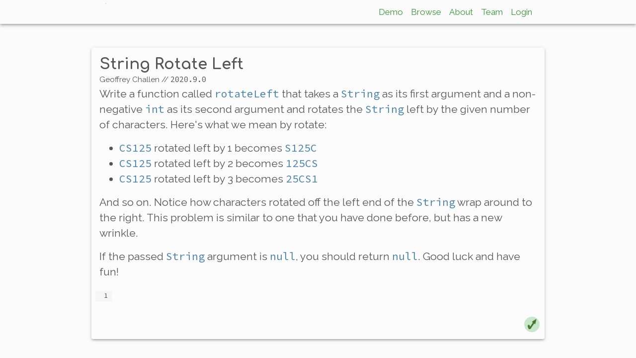

--- FILE ---
content_type: text/html; charset=utf-8
request_url: https://www.beyondgrader.com/java/string-rotate-left/challen@illinois.edu/2020.9.0
body_size: 9656
content:
<!DOCTYPE html><html lang="en"><head><meta charSet="utf-8" data-next-head=""/><meta charSet="utf-8"/><meta name="viewport" content="width=device-width" data-next-head=""/><title data-next-head="">String Rotate Left (Java)</title><meta property="og:title" content="String Rotate Left (Java)" data-next-head=""/><meta property="og:type" content="website" data-next-head=""/><meta property="og:image" content="https://beyondgrader.com/images/logo-120x120.png" data-next-head=""/><meta property="og:url" content="https://beyondgrader.com/java/string-rotate-left/challen@illinois.edu/2020.9.0_public" data-next-head=""/><meta property="og:description" content="&lt;p&gt;Write a function called &lt;code&gt;rotateLeft&lt;/code&gt; that takes a &lt;code&gt;String&lt;/code&gt; as its first argument and a &lt;em&gt;non-negative&lt;/em&gt; &lt;code&gt;int&lt;/code&gt; as
its second argument and rotates the &lt;code&gt;String&lt;/code&gt; &lt;em&gt;left&lt;/em&gt; by the given number of characters.
Here&#x27;s what we mean by rotate:&lt;/p&gt;&lt;ul&gt;&lt;li&gt;&lt;code&gt;CS125&lt;/code&gt; rotated left by 1 becomes &lt;code&gt;S125C&lt;/code&gt;&lt;/li&gt;&lt;li&gt;&lt;code&gt;CS125&lt;/code&gt; rotated left by 2 becomes &lt;code&gt;125CS&lt;/code&gt;&lt;/li&gt;&lt;li&gt;&lt;code&gt;CS125&lt;/code&gt; rotated left by 3 becomes &lt;code&gt;25CS1&lt;/code&gt;&lt;/li&gt;&lt;/ul&gt;&lt;p&gt;And so on.
Notice how characters rotated off the left end of the &lt;code&gt;String&lt;/code&gt; wrap around to the right.
This problem is similar to one that you have done before, but has a new wrinkle.&lt;/p&gt;&lt;p&gt;If the passed &lt;code&gt;String&lt;/code&gt; argument is &lt;code&gt;null&lt;/code&gt;, you should return &lt;code&gt;null&lt;/code&gt;.
Good luck and have fun!&lt;/p&gt;" data-next-head=""/><meta http-equiv="x-ua-compatible" content="ie=edge"/><link rel="apple-touch-icon" sizes="180x180" href="/apple-touch-icon.png"/><link rel="icon" type="image/png" sizes="32x32" href="/favicon-32x32.png"/><link rel="icon" type="image/png" sizes="16x16" href="/favicon-16x16.png"/><link rel="manifest" href="/site.webmanifest"/><link rel="mask-icon" href="/safari-pinned-tab.svg" color="#5bbad5"/><meta name="msapplication-TileColor" content="#00a300"/><link rel="shortcut icon" href="/favicon.ico"/><meta name="theme-color" content="#349932"/><link rel="preload" href="/_next/static/media/9bf67a161a796382-s.p.woff2" as="font" type="font/woff2" crossorigin="anonymous" data-next-font="size-adjust"/><link rel="preload" href="/_next/static/media/f686a73ef698d4bc-s.p.woff2" as="font" type="font/woff2" crossorigin="anonymous" data-next-font="size-adjust"/><link rel="preload" href="/_next/static/media/dba81c1208da12ee-s.p.woff2" as="font" type="font/woff2" crossorigin="anonymous" data-next-font="size-adjust"/><link rel="preload" href="/_next/static/css/515637241a3315a3.css" as="style"/><link rel="stylesheet" href="/_next/static/css/515637241a3315a3.css" data-n-g=""/><noscript data-n-css=""></noscript><script defer="" noModule="" src="/_next/static/chunks/polyfills-42372ed130431b0a.js"></script><script src="/_next/static/chunks/webpack-9d47f83004f71e9e.js" defer=""></script><script src="/_next/static/chunks/framework-62c0af080797709c.js" defer=""></script><script src="/_next/static/chunks/main-cbaac2919334f88c.js" defer=""></script><script src="/_next/static/chunks/pages/_app-c47c2f32a6fd891f.js" defer=""></script><script src="/_next/static/chunks/131a31d7-c466a1b8780f96f5.js" defer=""></script><script src="/_next/static/chunks/367-c715348b8eb679f6.js" defer=""></script><script src="/_next/static/chunks/836-20369713ac430d62.js" defer=""></script><script src="/_next/static/chunks/432-1a119879d6b8ba2f.js" defer=""></script><script src="/_next/static/chunks/47-d1c938d72e10a8b3.js" defer=""></script><script src="/_next/static/chunks/964-4ebf4c8dbd459ae1.js" defer=""></script><script src="/_next/static/chunks/505-3a0e1ded53dab595.js" defer=""></script><script src="/_next/static/chunks/899-583ade2baa99b59f.js" defer=""></script><script src="/_next/static/chunks/pages/java/%5B...path%5D-8b620fb8d5066433.js" defer=""></script><script src="/_next/static/-V-msjJ0BC5nfawTFYj0I/_buildManifest.js" defer=""></script><script src="/_next/static/-V-msjJ0BC5nfawTFYj0I/_ssgManifest.js" defer=""></script></head><body><script>(function() {
try {
  let colorScheme = '';
  const mode = localStorage.getItem('mui-mode') || 'system';
  const dark = localStorage.getItem('mui-color-scheme-dark') || 'dark';
  const light = localStorage.getItem('mui-color-scheme-light') || 'light';
  if (mode === 'system') {
    // handle system mode
    const mql = window.matchMedia('(prefers-color-scheme: dark)');
    if (mql.matches) {
      colorScheme = dark
    } else {
      colorScheme = light
    }
  }
  if (mode === 'light') {
    colorScheme = light;
  }
  if (mode === 'dark') {
    colorScheme = dark;
  }
  if (colorScheme) {
    document.documentElement.classList.remove('%s'.replace('%s', light), '%s'.replace('%s', dark));
      document.documentElement.classList.add('%s'.replace('%s', colorScheme));document.documentElement.setAttribute('.%s', colorScheme);
  }
} catch(e){}})();</script><link rel="preload" as="image" href="/images/icon.svg"/><div id="__next"><style data-emotion="css-global 1r7qzsd">html{-webkit-font-smoothing:antialiased;-moz-osx-font-smoothing:grayscale;box-sizing:border-box;-webkit-text-size-adjust:100%;}*,*::before,*::after{box-sizing:inherit;}strong,b{font-weight:700;}body{margin:0;color:var(--mui-palette-text-primary);font-family:'Raleway','Raleway Fallback',sans-serif;font-weight:400;font-size:1.1428571428571428rem;line-height:1.5;background-color:var(--mui-palette-background-default);}@media (min-width:600px){body{font-size:1.1667rem;}}@media (min-width:960px){body{font-size:1.3333rem;}}@media (min-width:1280px){body{font-size:1.3333rem;}}@media print{body{background-color:var(--mui-palette-common-white);}}body::backdrop{background-color:var(--mui-palette-background-default);}html{-webkit-font-smoothing:auto;}code{font-family:'Source Code Pro','Source Code Pro Fallback',monospace;}kbd{font-family:'Source Code Pro','Source Code Pro Fallback',monospace;}.ace_editor{font-family:'Source Code Pro','Source Code Pro Fallback',monospace;}</style><style data-emotion="css v6cyps">.css-v6cyps{display:-webkit-box;display:-webkit-flex;display:-ms-flexbox;display:flex;-webkit-flex-direction:column;-ms-flex-direction:column;flex-direction:column;width:100%;box-sizing:border-box;-webkit-flex-shrink:0;-ms-flex-negative:0;flex-shrink:0;position:fixed;z-index:var(--mui-zIndex-appBar);top:0;left:auto;right:0;--AppBar-background:var(--mui-palette-primary-main);--AppBar-color:var(--mui-palette-primary-contrastText);background-color:var(--AppBar-background);color:var(--AppBar-color);color:#555555;background:#FBFBFB;}@media print{.css-v6cyps{position:absolute;}}@media (prefers-color-scheme: dark){.css-v6cyps{background-color:var(--mui-palette-AppBar-darkBg, var(--AppBar-background));color:var(--mui-palette-AppBar-darkColor, var(--AppBar-color));}}[data-mui-color-scheme="dark"] .css-v6cyps{color:#BBBBBB;background:#303030;}</style><style data-emotion="css 118vvrp">.css-118vvrp{background-color:var(--mui-palette-background-paper);color:var(--mui-palette-text-primary);-webkit-transition:box-shadow 300ms cubic-bezier(0.4, 0, 0.2, 1) 0ms;transition:box-shadow 300ms cubic-bezier(0.4, 0, 0.2, 1) 0ms;box-shadow:var(--Paper-shadow);background-image:var(--Paper-overlay);display:-webkit-box;display:-webkit-flex;display:-ms-flexbox;display:flex;-webkit-flex-direction:column;-ms-flex-direction:column;flex-direction:column;width:100%;box-sizing:border-box;-webkit-flex-shrink:0;-ms-flex-negative:0;flex-shrink:0;position:fixed;z-index:var(--mui-zIndex-appBar);top:0;left:auto;right:0;--AppBar-background:var(--mui-palette-primary-main);--AppBar-color:var(--mui-palette-primary-contrastText);background-color:var(--AppBar-background);color:var(--AppBar-color);color:#555555;background:#FBFBFB;}@media print{.css-118vvrp{position:absolute;}}@media (prefers-color-scheme: dark){.css-118vvrp{background-color:var(--mui-palette-AppBar-darkBg, var(--AppBar-background));color:var(--mui-palette-AppBar-darkColor, var(--AppBar-color));}}[data-mui-color-scheme="dark"] .css-118vvrp{color:#BBBBBB;background:#303030;}</style><header class="MuiPaper-root MuiPaper-elevation MuiPaper-elevation4 MuiAppBar-root MuiAppBar-colorPrimary MuiAppBar-positionFixed mui-fixed css-118vvrp" style="--Paper-shadow:var(--mui-shadows-4);--Paper-overlay:var(--mui-overlays-4)"><style data-emotion="css rhktrn">.css-rhktrn{width:100%;margin-left:auto;box-sizing:border-box;margin-right:auto;padding-left:16px;padding-right:16px;display:-webkit-box;display:-webkit-flex;display:-ms-flexbox;display:flex;-webkit-flex-direction:row;-ms-flex-direction:row;flex-direction:row;height:48px;-webkit-align-items:center;-webkit-box-align:center;-ms-flex-align:center;align-items:center;}@media (min-width:600px){.css-rhktrn{padding-left:24px;padding-right:24px;}}@media (min-width:960px){.css-rhktrn{max-width:960px;}}</style><div class="MuiContainer-root MuiContainer-maxWidthMd css-rhktrn"><style data-emotion="css 1l0r181">.css-1l0r181{-webkit-box-flex:1;-webkit-flex-grow:1;-ms-flex-positive:1;flex-grow:1;display:-webkit-box;display:-webkit-flex;display:-ms-flexbox;display:flex;}</style><div class="MuiBox-root css-1l0r181"><a style="display:inline-block;height:32px;margin-bottom:4px" href="/"><img alt="beyondgrader.com Logo" loading="lazy" width="32" height="32" decoding="async" data-nimg="1" style="color:transparent" srcSet="/_next/image?url=%2Fimages%2Flogo-240x240.png&amp;w=32&amp;q=75 1x, /_next/image?url=%2Fimages%2Flogo-240x240.png&amp;w=64&amp;q=75 2x" src="/_next/image?url=%2Fimages%2Flogo-240x240.png&amp;w=64&amp;q=75"/></a></div><style data-emotion="css 1jp0wpj">.css-1jp0wpj{-webkit-box-flex:0;-webkit-flex-grow:0;-ms-flex-positive:0;flex-grow:0;display:-webkit-box;display:-webkit-flex;display:-ms-flexbox;display:flex;-webkit-flex-direction:row;-ms-flex-direction:row;flex-direction:row;}</style><div class="MuiBox-root css-1jp0wpj"><style data-emotion="css na54he">.css-na54he{-webkit-text-decoration:none;text-decoration:none;color:#349932;margin-left:16px;font-size:0.8em;}.css-na54he:hover{-webkit-text-decoration:underline;text-decoration:underline;}[data-mui-color-scheme="dark"] .css-na54he{color:#80be7f;}</style><style data-emotion="css 1yfbn7">.css-1yfbn7{margin:0;font:inherit;line-height:inherit;letter-spacing:inherit;color:var(--mui-palette-primary-main);-webkit-text-decoration:none;text-decoration:none;color:#349932;margin-left:16px;font-size:0.8em;}.css-1yfbn7:hover{-webkit-text-decoration:underline;text-decoration:underline;}[data-mui-color-scheme="dark"] .css-1yfbn7{color:#80be7f;}</style><a class="MuiTypography-root MuiTypography-inherit MuiLink-root MuiLink-underlineHover css-1yfbn7" href="/demo">Demo</a><a class="MuiTypography-root MuiTypography-inherit MuiLink-root MuiLink-underlineHover css-1yfbn7" href="/java">Browse</a><a class="MuiTypography-root MuiTypography-inherit MuiLink-root MuiLink-underlineHover css-1yfbn7" href="/about">About</a><a class="MuiTypography-root MuiTypography-inherit MuiLink-root MuiLink-underlineHover css-1yfbn7" href="/team">Team</a><style data-emotion="css cpd6t9">.css-cpd6t9{-webkit-text-decoration:none;text-decoration:none;color:#349932;margin-left:16px;font-size:0.8em;width:4em;display:block;}.css-cpd6t9:hover{-webkit-text-decoration:underline;text-decoration:underline;}[data-mui-color-scheme="dark"] .css-cpd6t9{color:#80be7f;}</style><style data-emotion="css q15r7w">.css-q15r7w{margin:0;font:inherit;line-height:inherit;letter-spacing:inherit;color:var(--mui-palette-primary-main);-webkit-text-decoration:none;text-decoration:none;color:#349932;margin-left:16px;font-size:0.8em;width:4em;display:block;}.css-q15r7w:hover{-webkit-text-decoration:underline;text-decoration:underline;}[data-mui-color-scheme="dark"] .css-q15r7w{color:#80be7f;}</style><a href="#" class="MuiTypography-root MuiTypography-inherit MuiLink-root MuiLink-underlineHover css-q15r7w">Login</a></div></div></header><style data-emotion="css ztrc5n">.css-ztrc5n{width:100%;margin-left:auto;box-sizing:border-box;margin-right:auto;padding-left:16px;padding-right:16px;margin-top:64px;}@media (min-width:600px){.css-ztrc5n{padding-left:24px;padding-right:24px;}}@media (min-width:960px){.css-ztrc5n{max-width:960px;}}</style><main class="MuiContainer-root MuiContainer-maxWidthMd css-ztrc5n"><style data-emotion="css 1c9l5hu">.css-1c9l5hu{margin-top:96px;}</style><div class="MuiBox-root css-1c9l5hu"><style data-emotion="css 6vropq">.css-6vropq{background-color:var(--mui-palette-background-paper);color:var(--mui-palette-text-primary);-webkit-transition:box-shadow 300ms cubic-bezier(0.4, 0, 0.2, 1) 0ms;transition:box-shadow 300ms cubic-bezier(0.4, 0, 0.2, 1) 0ms;border-radius:4px;box-shadow:var(--Paper-shadow);background-image:var(--Paper-overlay);padding:8px;}</style><div class="MuiPaper-root MuiPaper-elevation MuiPaper-rounded MuiPaper-elevation3 css-6vropq" style="--Paper-shadow:var(--mui-shadows-3);--Paper-overlay:var(--mui-overlays-3)"><style data-emotion="css hpgf8j">.css-hpgf8j{padding:8px;}</style><div class="MuiBox-root css-hpgf8j"><style data-emotion="css 1ld63h5">.css-1ld63h5{margin:0;font-family:'Comfortaa','Comfortaa Fallback',sans-serif;font-weight:700;font-size:1.5rem;line-height:1.167;}@media (min-width:600px){.css-1ld63h5{font-size:1.7138rem;}}@media (min-width:960px){.css-1ld63h5{font-size:1.928rem;}}@media (min-width:1280px){.css-1ld63h5{font-size:1.928rem;}}</style><h3 class="MuiTypography-root MuiTypography-h3 css-1ld63h5">String Rotate Left</h3><style data-emotion="css ckyhk3">.css-ckyhk3{display:-webkit-box;display:-webkit-flex;display:-ms-flexbox;display:flex;-webkit-box-pack:end;-ms-flex-pack:end;-webkit-justify-content:end;justify-content:end;}</style><div class="MuiBox-root css-ckyhk3"><style data-emotion="css 1jsgugy">.css-1jsgugy{margin:0;font-family:'Raleway','Raleway Fallback',sans-serif;font-weight:400;font-size:0.9642857142857144rem;line-height:1.66;}</style><span class="MuiTypography-root MuiTypography-caption css-1jsgugy">Geoffrey Challen<!-- --> // <style data-emotion="css 1rh4bee">.css-1rh4bee{margin:0;font-family:'Source Code Pro','Source Code Pro Fallback',monospace;}</style><kbd class="MuiTypography-root MuiTypography-kbd css-1rh4bee">2020.9.0</kbd></span></div><div class="description"><style data-emotion="css 2s8pnu">.css-2s8pnu{margin:0;font-family:'Raleway','Raleway Fallback',sans-serif;font-weight:400;font-size:1.1428571428571428rem;line-height:1.5;margin-bottom:16px;}@media (min-width:600px){.css-2s8pnu{font-size:1.1667rem;}}@media (min-width:960px){.css-2s8pnu{font-size:1.3333rem;}}@media (min-width:1280px){.css-2s8pnu{font-size:1.3333rem;}}</style><p class="MuiTypography-root MuiTypography-body1 MuiTypography-paragraph css-2s8pnu">Write a function called <code>rotateLeft</code> that takes a <code>String</code> as its first argument and a <em>non-negative</em> <code>int</code> as
its second argument and rotates the <code>String</code> <em>left</em> by the given number of characters.
Here&#x27;s what we mean by rotate:</p><ul class="MuiTypography-root MuiTypography-body1 MuiTypography-paragraph css-2s8pnu"><li><code>CS125</code> rotated left by 1 becomes <code>S125C</code></li><li><code>CS125</code> rotated left by 2 becomes <code>125CS</code></li><li><code>CS125</code> rotated left by 3 becomes <code>25CS1</code></li></ul><p class="MuiTypography-root MuiTypography-body1 MuiTypography-paragraph css-2s8pnu">And so on.
Notice how characters rotated off the left end of the <code>String</code> wrap around to the right.
This problem is similar to one that you have done before, but has a new wrinkle.</p><p class="MuiTypography-root MuiTypography-body1 MuiTypography-paragraph css-2s8pnu">If the passed <code>String</code> argument is <code>null</code>, you should return <code>null</code>.
Good luck and have fun!</p></div></div><style data-emotion="css 79elbk">.css-79elbk{position:relative;}</style><div class="MuiBox-root css-79elbk"><div class="ace_editor ace-ssr staticcontent MuiBox-root css-0" style="display:block;min-height:84px"><div><div class='ace_static_highlight ace_show_gutter' style='counter-reset:ace_line 0'><div class='ace_line'><span class='ace_gutter ace_gutter-cell'></span>
</div></div></div></div><style data-emotion="css 1ats5sw">.css-1ats5sw{position:absolute;bottom:2px;right:2px;display:-webkit-box;display:-webkit-flex;display:-ms-flexbox;display:flex;-webkit-flex-direction:row;-ms-flex-direction:row;flex-direction:row;}</style><div class="MuiBox-root css-1ats5sw"><style data-emotion="css i6bazn">.css-i6bazn{overflow:hidden;}</style><span class="MuiBox-root css-i6bazn" aria-label="Write Some Code First"><style data-emotion="css 1oafyv0">.css-1oafyv0{text-align:center;-webkit-flex:0 0 auto;-ms-flex:0 0 auto;flex:0 0 auto;font-size:1.9285714285714288rem;padding:8px;border-radius:50%;color:var(--mui-palette-action-active);-webkit-transition:background-color 150ms cubic-bezier(0.4, 0, 0.2, 1) 0ms;transition:background-color 150ms cubic-bezier(0.4, 0, 0.2, 1) 0ms;--IconButton-hoverBg:rgba(var(--mui-palette-action-activeChannel) / var(--mui-palette-action-hoverOpacity));padding:5px;font-size:1.4464285714285716rem;line-height:1;padding:0px;z-index:100;}.css-1oafyv0:hover{background-color:var(--IconButton-hoverBg);}@media (hover: none){.css-1oafyv0:hover{background-color:transparent;}}.css-1oafyv0.Mui-disabled{background-color:transparent;color:var(--mui-palette-action-disabled);}.css-1oafyv0.MuiIconButton-loading{color:transparent;}</style><style data-emotion="css epwa2n">.css-epwa2n{display:-webkit-inline-box;display:-webkit-inline-flex;display:-ms-inline-flexbox;display:inline-flex;-webkit-align-items:center;-webkit-box-align:center;-ms-flex-align:center;align-items:center;-webkit-box-pack:center;-ms-flex-pack:center;-webkit-justify-content:center;justify-content:center;position:relative;box-sizing:border-box;-webkit-tap-highlight-color:transparent;background-color:transparent;outline:0;border:0;margin:0;border-radius:0;padding:0;cursor:pointer;-webkit-user-select:none;-moz-user-select:none;-ms-user-select:none;user-select:none;vertical-align:middle;-moz-appearance:none;-webkit-appearance:none;-webkit-text-decoration:none;text-decoration:none;color:inherit;text-align:center;-webkit-flex:0 0 auto;-ms-flex:0 0 auto;flex:0 0 auto;font-size:1.9285714285714288rem;padding:8px;border-radius:50%;color:var(--mui-palette-action-active);-webkit-transition:background-color 150ms cubic-bezier(0.4, 0, 0.2, 1) 0ms;transition:background-color 150ms cubic-bezier(0.4, 0, 0.2, 1) 0ms;--IconButton-hoverBg:rgba(var(--mui-palette-action-activeChannel) / var(--mui-palette-action-hoverOpacity));padding:5px;font-size:1.4464285714285716rem;line-height:1;padding:0px;z-index:100;}.css-epwa2n::-moz-focus-inner{border-style:none;}.css-epwa2n.Mui-disabled{pointer-events:none;cursor:default;}@media print{.css-epwa2n{-webkit-print-color-adjust:exact;color-adjust:exact;}}.css-epwa2n:hover{background-color:var(--IconButton-hoverBg);}@media (hover: none){.css-epwa2n:hover{background-color:transparent;}}.css-epwa2n.Mui-disabled{background-color:transparent;color:var(--mui-palette-action-disabled);}.css-epwa2n.MuiIconButton-loading{color:transparent;}</style><button class="MuiButtonBase-root Mui-disabled MuiIconButton-root Mui-disabled MuiIconButton-sizeSmall css-epwa2n" tabindex="-1" type="button" disabled=""><style data-emotion="css 6qzin3">.css-6qzin3{-webkit-user-select:none;-moz-user-select:none;-ms-user-select:none;user-select:none;width:1em;height:1em;overflow:hidden;display:inline-block;text-align:center;-webkit-flex-shrink:0;-ms-flex-negative:0;flex-shrink:0;font-size:1.9285714285714288rem;background-color:#c8e6c9;border-radius:50%;}</style><span class="material-icons notranslate MuiIcon-root MuiIcon-fontSizeMedium css-6qzin3" aria-hidden="true"><style data-emotion="css 90a3ld">.css-90a3ld{width:70%;height:70%;}</style><img class="MuiBox-root css-90a3ld" alt="Grade" src="/images/icon.svg"/></span></button></span><style data-emotion="css v5f4bj">.css-v5f4bj{z-index:var(--mui-zIndex-tooltip);pointer-events:none;pointer-events:auto;pointer-events:none;}</style><style data-emotion="css 1kfmpxx">.css-1kfmpxx{z-index:var(--mui-zIndex-tooltip);pointer-events:none;pointer-events:auto;pointer-events:none;}</style></div></div><style data-emotion="css 1bp1udi">.css-1bp1udi{min-height:4px;}</style><div class="MuiBox-root css-1bp1udi"></div><style data-emotion="css 3zqqlw">.css-3zqqlw{position:relative;background-color:#222222;}</style><div class="MuiBox-root css-3zqqlw" style="visibility:hidden;height:0;padding:0"><style data-emotion="css 142yg4k">.css-142yg4k{display:block;width:16px;height:16px;border-style:solid;border-width:0 32px 32px 0;border-color:transparent #eeeeee transparent transparent;position:absolute;top:0;right:0;z-index:10;}</style><div class="MuiBox-root css-142yg4k"></div><style data-emotion="css 6r571x">.css-6r571x{-webkit-user-select:none;-moz-user-select:none;-ms-user-select:none;user-select:none;width:1em;height:1em;display:inline-block;-webkit-flex-shrink:0;-ms-flex-negative:0;flex-shrink:0;-webkit-transition:fill 300ms cubic-bezier(0.4, 0, 0.2, 1) 0ms;transition:fill 300ms cubic-bezier(0.4, 0, 0.2, 1) 0ms;fill:currentColor;font-size:1.9285714285714288rem;font-size:19.2px;position:absolute;top:0;right:0;z-index:20;color:white;}</style><svg class="MuiSvgIcon-root MuiSvgIcon-fontSizeMedium css-6r571x" focusable="false" aria-hidden="true" viewBox="0 0 24 24" data-testid="CloseIcon"><path d="M19 6.41 17.59 5 12 10.59 6.41 5 5 6.41 10.59 12 5 17.59 6.41 19 12 13.41 17.59 19 19 17.59 13.41 12z"></path></svg></div></div></div></main><style data-emotion="css-global d203l7">:root{--mui-shape-borderRadius:4px;--mui-shadows-0:none;--mui-shadows-1:0px 2px 1px -1px rgba(0,0,0,0.2),0px 1px 1px 0px rgba(0,0,0,0.14),0px 1px 3px 0px rgba(0,0,0,0.12);--mui-shadows-2:0px 3px 1px -2px rgba(0,0,0,0.2),0px 2px 2px 0px rgba(0,0,0,0.14),0px 1px 5px 0px rgba(0,0,0,0.12);--mui-shadows-3:0px 3px 3px -2px rgba(0,0,0,0.2),0px 3px 4px 0px rgba(0,0,0,0.14),0px 1px 8px 0px rgba(0,0,0,0.12);--mui-shadows-4:0px 2px 4px -1px rgba(0,0,0,0.2),0px 4px 5px 0px rgba(0,0,0,0.14),0px 1px 10px 0px rgba(0,0,0,0.12);--mui-shadows-5:0px 3px 5px -1px rgba(0,0,0,0.2),0px 5px 8px 0px rgba(0,0,0,0.14),0px 1px 14px 0px rgba(0,0,0,0.12);--mui-shadows-6:0px 3px 5px -1px rgba(0,0,0,0.2),0px 6px 10px 0px rgba(0,0,0,0.14),0px 1px 18px 0px rgba(0,0,0,0.12);--mui-shadows-7:0px 4px 5px -2px rgba(0,0,0,0.2),0px 7px 10px 1px rgba(0,0,0,0.14),0px 2px 16px 1px rgba(0,0,0,0.12);--mui-shadows-8:0px 5px 5px -3px rgba(0,0,0,0.2),0px 8px 10px 1px rgba(0,0,0,0.14),0px 3px 14px 2px rgba(0,0,0,0.12);--mui-shadows-9:0px 5px 6px -3px rgba(0,0,0,0.2),0px 9px 12px 1px rgba(0,0,0,0.14),0px 3px 16px 2px rgba(0,0,0,0.12);--mui-shadows-10:0px 6px 6px -3px rgba(0,0,0,0.2),0px 10px 14px 1px rgba(0,0,0,0.14),0px 4px 18px 3px rgba(0,0,0,0.12);--mui-shadows-11:0px 6px 7px -4px rgba(0,0,0,0.2),0px 11px 15px 1px rgba(0,0,0,0.14),0px 4px 20px 3px rgba(0,0,0,0.12);--mui-shadows-12:0px 7px 8px -4px rgba(0,0,0,0.2),0px 12px 17px 2px rgba(0,0,0,0.14),0px 5px 22px 4px rgba(0,0,0,0.12);--mui-shadows-13:0px 7px 8px -4px rgba(0,0,0,0.2),0px 13px 19px 2px rgba(0,0,0,0.14),0px 5px 24px 4px rgba(0,0,0,0.12);--mui-shadows-14:0px 7px 9px -4px rgba(0,0,0,0.2),0px 14px 21px 2px rgba(0,0,0,0.14),0px 5px 26px 4px rgba(0,0,0,0.12);--mui-shadows-15:0px 8px 9px -5px rgba(0,0,0,0.2),0px 15px 22px 2px rgba(0,0,0,0.14),0px 6px 28px 5px rgba(0,0,0,0.12);--mui-shadows-16:0px 8px 10px -5px rgba(0,0,0,0.2),0px 16px 24px 2px rgba(0,0,0,0.14),0px 6px 30px 5px rgba(0,0,0,0.12);--mui-shadows-17:0px 8px 11px -5px rgba(0,0,0,0.2),0px 17px 26px 2px rgba(0,0,0,0.14),0px 6px 32px 5px rgba(0,0,0,0.12);--mui-shadows-18:0px 9px 11px -5px rgba(0,0,0,0.2),0px 18px 28px 2px rgba(0,0,0,0.14),0px 7px 34px 6px rgba(0,0,0,0.12);--mui-shadows-19:0px 9px 12px -6px rgba(0,0,0,0.2),0px 19px 29px 2px rgba(0,0,0,0.14),0px 7px 36px 6px rgba(0,0,0,0.12);--mui-shadows-20:0px 10px 13px -6px rgba(0,0,0,0.2),0px 20px 31px 3px rgba(0,0,0,0.14),0px 8px 38px 7px rgba(0,0,0,0.12);--mui-shadows-21:0px 10px 13px -6px rgba(0,0,0,0.2),0px 21px 33px 3px rgba(0,0,0,0.14),0px 8px 40px 7px rgba(0,0,0,0.12);--mui-shadows-22:0px 10px 14px -6px rgba(0,0,0,0.2),0px 22px 35px 3px rgba(0,0,0,0.14),0px 8px 42px 7px rgba(0,0,0,0.12);--mui-shadows-23:0px 11px 14px -7px rgba(0,0,0,0.2),0px 23px 36px 3px rgba(0,0,0,0.14),0px 9px 44px 8px rgba(0,0,0,0.12);--mui-shadows-24:0px 11px 15px -7px rgba(0,0,0,0.2),0px 24px 38px 3px rgba(0,0,0,0.14),0px 9px 46px 8px rgba(0,0,0,0.12);--mui-zIndex-mobileStepper:1000;--mui-zIndex-fab:1050;--mui-zIndex-speedDial:1050;--mui-zIndex-appBar:1100;--mui-zIndex-drawer:1200;--mui-zIndex-modal:1300;--mui-zIndex-snackbar:1400;--mui-zIndex-tooltip:1500;--mui-font-h1:700 2rem/1.167 'Comfortaa','Comfortaa Fallback',sans-serif;--mui-font-h2:700 1.75rem/1.2 'Comfortaa','Comfortaa Fallback',sans-serif;--mui-font-h3:700 1.5rem/1.167 'Comfortaa','Comfortaa Fallback',sans-serif;--mui-font-h4:700 1.125rem/1.235 'Comfortaa','Comfortaa Fallback',sans-serif;--mui-font-h5:700 1rem/1.334 'Comfortaa','Comfortaa Fallback',sans-serif;--mui-font-h6:400 1rem/1.6 'Comfortaa','Comfortaa Fallback',sans-serif;--mui-font-pre:16px'Source Code Pro','Source Code Pro Fallback',monospace;--mui-font-code:'Source Code Pro','Source Code Pro Fallback',monospace;--mui-font-kbd:'Source Code Pro','Source Code Pro Fallback',monospace;--mui-font-strong:700;--mui-font-em:italic;--mui-font-subtitle1:400 1.1428571428571428rem/1.75 'Raleway','Raleway Fallback',sans-serif;--mui-font-subtitle2:500 1.0625rem/1.57 'Raleway','Raleway Fallback',sans-serif;--mui-font-body1:400 1.1428571428571428rem/1.5 'Raleway','Raleway Fallback',sans-serif;--mui-font-body2:400 1.0625rem/1.43 'Raleway','Raleway Fallback',sans-serif;--mui-font-button:500 1.0625rem/1.75 'Raleway','Raleway Fallback',sans-serif;--mui-font-caption:400 0.9642857142857144rem/1.66 'Raleway','Raleway Fallback',sans-serif;--mui-font-overline:400 0.9642857142857144rem/2.66 'Raleway','Raleway Fallback',sans-serif;--mui-font-inherit:inherit inherit/inherit inherit;}:root{-webkit-print-color-scheme:light;color-scheme:light;--mui-palette-primary-main:#349932;--mui-palette-primary-light:rgb(92, 173, 91);--mui-palette-primary-dark:rgb(36, 107, 35);--mui-palette-primary-contrastText:#fff;--mui-palette-primary-mainChannel:52 153 50;--mui-palette-primary-lightChannel:92 173 91;--mui-palette-primary-darkChannel:36 107 35;--mui-palette-primary-contrastTextChannel:255 255 255;--mui-palette-secondary-main:#349932;--mui-palette-secondary-light:rgb(92, 173, 91);--mui-palette-secondary-dark:rgb(36, 107, 35);--mui-palette-secondary-contrastText:#fff;--mui-palette-secondary-mainChannel:52 153 50;--mui-palette-secondary-lightChannel:92 173 91;--mui-palette-secondary-darkChannel:36 107 35;--mui-palette-secondary-contrastTextChannel:255 255 255;--mui-palette-text-primary:#555555;--mui-palette-text-secondary:rgba(0, 0, 0, 0.6);--mui-palette-text-disabled:rgba(0, 0, 0, 0.38);--mui-palette-text-primaryChannel:85 85 85;--mui-palette-text-secondaryChannel:0 0 0;--mui-palette-background-default:#FBFBFB;--mui-palette-background-paper:#FCFCFC;--mui-palette-background-defaultChannel:251 251 251;--mui-palette-background-paperChannel:252 252 252;--mui-palette-common-black:#000;--mui-palette-common-white:#fff;--mui-palette-common-background:#fff;--mui-palette-common-onBackground:#000;--mui-palette-common-backgroundChannel:255 255 255;--mui-palette-common-onBackgroundChannel:0 0 0;--mui-palette-error-main:#d32f2f;--mui-palette-error-light:#ef5350;--mui-palette-error-dark:#c62828;--mui-palette-error-contrastText:#fff;--mui-palette-error-mainChannel:211 47 47;--mui-palette-error-lightChannel:239 83 80;--mui-palette-error-darkChannel:198 40 40;--mui-palette-error-contrastTextChannel:255 255 255;--mui-palette-warning-main:#ed6c02;--mui-palette-warning-light:#ff9800;--mui-palette-warning-dark:#e65100;--mui-palette-warning-contrastText:#fff;--mui-palette-warning-mainChannel:237 108 2;--mui-palette-warning-lightChannel:255 152 0;--mui-palette-warning-darkChannel:230 81 0;--mui-palette-warning-contrastTextChannel:255 255 255;--mui-palette-info-main:#0288d1;--mui-palette-info-light:#03a9f4;--mui-palette-info-dark:#01579b;--mui-palette-info-contrastText:#fff;--mui-palette-info-mainChannel:2 136 209;--mui-palette-info-lightChannel:3 169 244;--mui-palette-info-darkChannel:1 87 155;--mui-palette-info-contrastTextChannel:255 255 255;--mui-palette-success-main:#2e7d32;--mui-palette-success-light:#4caf50;--mui-palette-success-dark:#1b5e20;--mui-palette-success-contrastText:#fff;--mui-palette-success-mainChannel:46 125 50;--mui-palette-success-lightChannel:76 175 80;--mui-palette-success-darkChannel:27 94 32;--mui-palette-success-contrastTextChannel:255 255 255;--mui-palette-grey-50:#fafafa;--mui-palette-grey-100:#f5f5f5;--mui-palette-grey-200:#eeeeee;--mui-palette-grey-300:#e0e0e0;--mui-palette-grey-400:#bdbdbd;--mui-palette-grey-500:#9e9e9e;--mui-palette-grey-600:#757575;--mui-palette-grey-700:#616161;--mui-palette-grey-800:#424242;--mui-palette-grey-900:#212121;--mui-palette-grey-A100:#f5f5f5;--mui-palette-grey-A200:#eeeeee;--mui-palette-grey-A400:#bdbdbd;--mui-palette-grey-A700:#616161;--mui-palette-divider:rgba(0, 0, 0, 0.12);--mui-palette-action-active:rgba(0, 0, 0, 0.54);--mui-palette-action-hover:rgba(0, 0, 0, 0.04);--mui-palette-action-hoverOpacity:0.04;--mui-palette-action-selected:rgba(0, 0, 0, 0.08);--mui-palette-action-selectedOpacity:0.08;--mui-palette-action-disabled:rgba(0, 0, 0, 0.26);--mui-palette-action-disabledBackground:rgba(0, 0, 0, 0.12);--mui-palette-action-disabledOpacity:0.38;--mui-palette-action-focus:rgba(0, 0, 0, 0.12);--mui-palette-action-focusOpacity:0.12;--mui-palette-action-activatedOpacity:0.12;--mui-palette-action-activeChannel:0 0 0;--mui-palette-action-selectedChannel:0 0 0;--mui-palette-Alert-errorColor:rgb(95, 33, 32);--mui-palette-Alert-infoColor:rgb(1, 67, 97);--mui-palette-Alert-successColor:rgb(30, 70, 32);--mui-palette-Alert-warningColor:rgb(102, 60, 0);--mui-palette-Alert-errorFilledBg:var(--mui-palette-error-main, #d32f2f);--mui-palette-Alert-infoFilledBg:var(--mui-palette-info-main, #0288d1);--mui-palette-Alert-successFilledBg:var(--mui-palette-success-main, #2e7d32);--mui-palette-Alert-warningFilledBg:var(--mui-palette-warning-main, #ed6c02);--mui-palette-Alert-errorFilledColor:#fff;--mui-palette-Alert-infoFilledColor:#fff;--mui-palette-Alert-successFilledColor:#fff;--mui-palette-Alert-warningFilledColor:#fff;--mui-palette-Alert-errorStandardBg:rgb(253, 237, 237);--mui-palette-Alert-infoStandardBg:rgb(229, 246, 253);--mui-palette-Alert-successStandardBg:rgb(237, 247, 237);--mui-palette-Alert-warningStandardBg:rgb(255, 244, 229);--mui-palette-Alert-errorIconColor:var(--mui-palette-error-main, #d32f2f);--mui-palette-Alert-infoIconColor:var(--mui-palette-info-main, #0288d1);--mui-palette-Alert-successIconColor:var(--mui-palette-success-main, #2e7d32);--mui-palette-Alert-warningIconColor:var(--mui-palette-warning-main, #ed6c02);--mui-palette-AppBar-defaultBg:var(--mui-palette-grey-100, #f5f5f5);--mui-palette-Avatar-defaultBg:var(--mui-palette-grey-400, #bdbdbd);--mui-palette-Button-inheritContainedBg:var(--mui-palette-grey-300, #e0e0e0);--mui-palette-Button-inheritContainedHoverBg:var(--mui-palette-grey-A100, #f5f5f5);--mui-palette-Chip-defaultBorder:var(--mui-palette-grey-400, #bdbdbd);--mui-palette-Chip-defaultAvatarColor:var(--mui-palette-grey-700, #616161);--mui-palette-Chip-defaultIconColor:var(--mui-palette-grey-700, #616161);--mui-palette-FilledInput-bg:rgba(0, 0, 0, 0.06);--mui-palette-FilledInput-hoverBg:rgba(0, 0, 0, 0.09);--mui-palette-FilledInput-disabledBg:rgba(0, 0, 0, 0.12);--mui-palette-LinearProgress-primaryBg:rgb(177, 216, 177);--mui-palette-LinearProgress-secondaryBg:rgb(177, 216, 177);--mui-palette-LinearProgress-errorBg:rgb(238, 175, 175);--mui-palette-LinearProgress-infoBg:rgb(158, 209, 237);--mui-palette-LinearProgress-successBg:rgb(175, 205, 177);--mui-palette-LinearProgress-warningBg:rgb(248, 199, 158);--mui-palette-Skeleton-bg:rgba(var(--mui-palette-text-primaryChannel, undefined) / 0.11);--mui-palette-Slider-primaryTrack:rgb(177, 216, 177);--mui-palette-Slider-secondaryTrack:rgb(177, 216, 177);--mui-palette-Slider-errorTrack:rgb(238, 175, 175);--mui-palette-Slider-infoTrack:rgb(158, 209, 237);--mui-palette-Slider-successTrack:rgb(175, 205, 177);--mui-palette-Slider-warningTrack:rgb(248, 199, 158);--mui-palette-SnackbarContent-bg:rgb(50, 50, 50);--mui-palette-SnackbarContent-color:#fff;--mui-palette-SpeedDialAction-fabHoverBg:rgb(214, 214, 214);--mui-palette-StepConnector-border:var(--mui-palette-grey-400, #bdbdbd);--mui-palette-StepContent-border:var(--mui-palette-grey-400, #bdbdbd);--mui-palette-Switch-defaultColor:var(--mui-palette-common-white, #fff);--mui-palette-Switch-defaultDisabledColor:var(--mui-palette-grey-100, #f5f5f5);--mui-palette-Switch-primaryDisabledColor:rgb(177, 216, 177);--mui-palette-Switch-secondaryDisabledColor:rgb(177, 216, 177);--mui-palette-Switch-errorDisabledColor:rgb(238, 175, 175);--mui-palette-Switch-infoDisabledColor:rgb(158, 209, 237);--mui-palette-Switch-successDisabledColor:rgb(175, 205, 177);--mui-palette-Switch-warningDisabledColor:rgb(248, 199, 158);--mui-palette-TableCell-border:rgba(224, 224, 224, 1);--mui-palette-Tooltip-bg:rgba(97, 97, 97, 0.92);--mui-palette-dividerChannel:0 0 0;--mui-opacity-inputPlaceholder:0.42;--mui-opacity-inputUnderline:0.42;--mui-opacity-switchTrackDisabled:0.12;--mui-opacity-switchTrack:0.38;}@media (prefers-color-scheme: dark){:root{-webkit-print-color-scheme:dark;color-scheme:dark;--mui-palette-common-black:#000;--mui-palette-common-white:#fff;--mui-palette-common-background:#000;--mui-palette-common-onBackground:#fff;--mui-palette-common-backgroundChannel:0 0 0;--mui-palette-common-onBackgroundChannel:255 255 255;--mui-palette-primary-main:#80be7f;--mui-palette-primary-light:rgb(153, 203, 152);--mui-palette-primary-dark:rgb(89, 133, 88);--mui-palette-primary-contrastText:rgba(0, 0, 0, 0.87);--mui-palette-primary-mainChannel:128 190 127;--mui-palette-primary-lightChannel:153 203 152;--mui-palette-primary-darkChannel:89 133 88;--mui-palette-primary-contrastTextChannel:0 0 0;--mui-palette-secondary-main:#80be7f;--mui-palette-secondary-light:rgb(153, 203, 152);--mui-palette-secondary-dark:rgb(89, 133, 88);--mui-palette-secondary-contrastText:rgba(0, 0, 0, 0.87);--mui-palette-secondary-mainChannel:128 190 127;--mui-palette-secondary-lightChannel:153 203 152;--mui-palette-secondary-darkChannel:89 133 88;--mui-palette-secondary-contrastTextChannel:0 0 0;--mui-palette-error-main:#f44336;--mui-palette-error-light:#e57373;--mui-palette-error-dark:#d32f2f;--mui-palette-error-contrastText:#fff;--mui-palette-error-mainChannel:244 67 54;--mui-palette-error-lightChannel:229 115 115;--mui-palette-error-darkChannel:211 47 47;--mui-palette-error-contrastTextChannel:255 255 255;--mui-palette-warning-main:#ffa726;--mui-palette-warning-light:#ffb74d;--mui-palette-warning-dark:#f57c00;--mui-palette-warning-contrastText:rgba(0, 0, 0, 0.87);--mui-palette-warning-mainChannel:255 167 38;--mui-palette-warning-lightChannel:255 183 77;--mui-palette-warning-darkChannel:245 124 0;--mui-palette-warning-contrastTextChannel:0 0 0;--mui-palette-info-main:#29b6f6;--mui-palette-info-light:#4fc3f7;--mui-palette-info-dark:#0288d1;--mui-palette-info-contrastText:rgba(0, 0, 0, 0.87);--mui-palette-info-mainChannel:41 182 246;--mui-palette-info-lightChannel:79 195 247;--mui-palette-info-darkChannel:2 136 209;--mui-palette-info-contrastTextChannel:0 0 0;--mui-palette-success-main:#66bb6a;--mui-palette-success-light:#81c784;--mui-palette-success-dark:#388e3c;--mui-palette-success-contrastText:rgba(0, 0, 0, 0.87);--mui-palette-success-mainChannel:102 187 106;--mui-palette-success-lightChannel:129 199 132;--mui-palette-success-darkChannel:56 142 60;--mui-palette-success-contrastTextChannel:0 0 0;--mui-palette-grey-50:#fafafa;--mui-palette-grey-100:#f5f5f5;--mui-palette-grey-200:#eeeeee;--mui-palette-grey-300:#e0e0e0;--mui-palette-grey-400:#bdbdbd;--mui-palette-grey-500:#9e9e9e;--mui-palette-grey-600:#757575;--mui-palette-grey-700:#616161;--mui-palette-grey-800:#424242;--mui-palette-grey-900:#212121;--mui-palette-grey-A100:#f5f5f5;--mui-palette-grey-A200:#eeeeee;--mui-palette-grey-A400:#bdbdbd;--mui-palette-grey-A700:#616161;--mui-palette-text-primary:#BBBBBB;--mui-palette-text-secondary:rgba(255, 255, 255, 0.7);--mui-palette-text-disabled:rgba(255, 255, 255, 0.5);--mui-palette-text-icon:rgba(255, 255, 255, 0.5);--mui-palette-text-primaryChannel:187 187 187;--mui-palette-text-secondaryChannel:255 255 255;--mui-palette-divider:rgba(255, 255, 255, 0.12);--mui-palette-background-paper:#303030;--mui-palette-background-default:#303030;--mui-palette-background-defaultChannel:48 48 48;--mui-palette-background-paperChannel:48 48 48;--mui-palette-action-active:#fff;--mui-palette-action-hover:rgba(255, 255, 255, 0.08);--mui-palette-action-hoverOpacity:0.08;--mui-palette-action-selected:rgba(255, 255, 255, 0.16);--mui-palette-action-selectedOpacity:0.16;--mui-palette-action-disabled:rgba(255, 255, 255, 0.3);--mui-palette-action-disabledBackground:rgba(255, 255, 255, 0.12);--mui-palette-action-disabledOpacity:0.38;--mui-palette-action-focus:rgba(255, 255, 255, 0.12);--mui-palette-action-focusOpacity:0.12;--mui-palette-action-activatedOpacity:0.24;--mui-palette-action-activeChannel:255 255 255;--mui-palette-action-selectedChannel:255 255 255;--mui-palette-Alert-errorColor:rgb(244, 199, 199);--mui-palette-Alert-infoColor:rgb(184, 231, 251);--mui-palette-Alert-successColor:rgb(204, 232, 205);--mui-palette-Alert-warningColor:rgb(255, 226, 183);--mui-palette-Alert-errorFilledBg:var(--mui-palette-error-dark, #d32f2f);--mui-palette-Alert-infoFilledBg:var(--mui-palette-info-dark, #0288d1);--mui-palette-Alert-successFilledBg:var(--mui-palette-success-dark, #388e3c);--mui-palette-Alert-warningFilledBg:var(--mui-palette-warning-dark, #f57c00);--mui-palette-Alert-errorFilledColor:#fff;--mui-palette-Alert-infoFilledColor:#fff;--mui-palette-Alert-successFilledColor:#fff;--mui-palette-Alert-warningFilledColor:rgba(0, 0, 0, 0.87);--mui-palette-Alert-errorStandardBg:rgb(22, 11, 11);--mui-palette-Alert-infoStandardBg:rgb(7, 19, 24);--mui-palette-Alert-successStandardBg:rgb(12, 19, 13);--mui-palette-Alert-warningStandardBg:rgb(25, 18, 7);--mui-palette-Alert-errorIconColor:var(--mui-palette-error-main, #f44336);--mui-palette-Alert-infoIconColor:var(--mui-palette-info-main, #29b6f6);--mui-palette-Alert-successIconColor:var(--mui-palette-success-main, #66bb6a);--mui-palette-Alert-warningIconColor:var(--mui-palette-warning-main, #ffa726);--mui-palette-AppBar-defaultBg:var(--mui-palette-grey-900, #212121);--mui-palette-AppBar-darkBg:var(--mui-palette-background-paper, #303030);--mui-palette-AppBar-darkColor:var(--mui-palette-text-primary, #BBBBBB);--mui-palette-Avatar-defaultBg:var(--mui-palette-grey-600, #757575);--mui-palette-Button-inheritContainedBg:var(--mui-palette-grey-800, #424242);--mui-palette-Button-inheritContainedHoverBg:var(--mui-palette-grey-700, #616161);--mui-palette-Chip-defaultBorder:var(--mui-palette-grey-700, #616161);--mui-palette-Chip-defaultAvatarColor:var(--mui-palette-grey-300, #e0e0e0);--mui-palette-Chip-defaultIconColor:var(--mui-palette-grey-300, #e0e0e0);--mui-palette-FilledInput-bg:rgba(255, 255, 255, 0.09);--mui-palette-FilledInput-hoverBg:rgba(255, 255, 255, 0.13);--mui-palette-FilledInput-disabledBg:rgba(255, 255, 255, 0.12);--mui-palette-LinearProgress-primaryBg:rgb(64, 95, 63);--mui-palette-LinearProgress-secondaryBg:rgb(64, 95, 63);--mui-palette-LinearProgress-errorBg:rgb(122, 33, 27);--mui-palette-LinearProgress-infoBg:rgb(20, 91, 123);--mui-palette-LinearProgress-successBg:rgb(51, 93, 53);--mui-palette-LinearProgress-warningBg:rgb(127, 83, 19);--mui-palette-Skeleton-bg:rgba(var(--mui-palette-text-primaryChannel, undefined) / 0.13);--mui-palette-Slider-primaryTrack:rgb(64, 95, 63);--mui-palette-Slider-secondaryTrack:rgb(64, 95, 63);--mui-palette-Slider-errorTrack:rgb(122, 33, 27);--mui-palette-Slider-infoTrack:rgb(20, 91, 123);--mui-palette-Slider-successTrack:rgb(51, 93, 53);--mui-palette-Slider-warningTrack:rgb(127, 83, 19);--mui-palette-SnackbarContent-bg:rgb(250, 250, 250);--mui-palette-SnackbarContent-color:rgba(0, 0, 0, 0.87);--mui-palette-SpeedDialAction-fabHoverBg:rgb(79, 79, 79);--mui-palette-StepConnector-border:var(--mui-palette-grey-600, #757575);--mui-palette-StepContent-border:var(--mui-palette-grey-600, #757575);--mui-palette-Switch-defaultColor:var(--mui-palette-grey-300, #e0e0e0);--mui-palette-Switch-defaultDisabledColor:var(--mui-palette-grey-600, #757575);--mui-palette-Switch-primaryDisabledColor:rgb(57, 85, 57);--mui-palette-Switch-secondaryDisabledColor:rgb(57, 85, 57);--mui-palette-Switch-errorDisabledColor:rgb(109, 30, 24);--mui-palette-Switch-infoDisabledColor:rgb(18, 81, 110);--mui-palette-Switch-successDisabledColor:rgb(45, 84, 47);--mui-palette-Switch-warningDisabledColor:rgb(114, 75, 17);--mui-palette-TableCell-border:rgba(81, 81, 81, 1);--mui-palette-Tooltip-bg:rgba(97, 97, 97, 0.92);--mui-palette-dividerChannel:255 255 255;--mui-opacity-inputPlaceholder:0.5;--mui-opacity-inputUnderline:0.7;--mui-opacity-switchTrackDisabled:0.2;--mui-opacity-switchTrack:0.3;--mui-overlays-0:none;--mui-overlays-1:linear-gradient(rgba(255 255 255 / 0.051), rgba(255 255 255 / 0.051));--mui-overlays-2:linear-gradient(rgba(255 255 255 / 0.069), rgba(255 255 255 / 0.069));--mui-overlays-3:linear-gradient(rgba(255 255 255 / 0.082), rgba(255 255 255 / 0.082));--mui-overlays-4:linear-gradient(rgba(255 255 255 / 0.092), rgba(255 255 255 / 0.092));--mui-overlays-5:linear-gradient(rgba(255 255 255 / 0.101), rgba(255 255 255 / 0.101));--mui-overlays-6:linear-gradient(rgba(255 255 255 / 0.108), rgba(255 255 255 / 0.108));--mui-overlays-7:linear-gradient(rgba(255 255 255 / 0.114), rgba(255 255 255 / 0.114));--mui-overlays-8:linear-gradient(rgba(255 255 255 / 0.119), rgba(255 255 255 / 0.119));--mui-overlays-9:linear-gradient(rgba(255 255 255 / 0.124), rgba(255 255 255 / 0.124));--mui-overlays-10:linear-gradient(rgba(255 255 255 / 0.128), rgba(255 255 255 / 0.128));--mui-overlays-11:linear-gradient(rgba(255 255 255 / 0.132), rgba(255 255 255 / 0.132));--mui-overlays-12:linear-gradient(rgba(255 255 255 / 0.135), rgba(255 255 255 / 0.135));--mui-overlays-13:linear-gradient(rgba(255 255 255 / 0.139), rgba(255 255 255 / 0.139));--mui-overlays-14:linear-gradient(rgba(255 255 255 / 0.142), rgba(255 255 255 / 0.142));--mui-overlays-15:linear-gradient(rgba(255 255 255 / 0.145), rgba(255 255 255 / 0.145));--mui-overlays-16:linear-gradient(rgba(255 255 255 / 0.147), rgba(255 255 255 / 0.147));--mui-overlays-17:linear-gradient(rgba(255 255 255 / 0.15), rgba(255 255 255 / 0.15));--mui-overlays-18:linear-gradient(rgba(255 255 255 / 0.152), rgba(255 255 255 / 0.152));--mui-overlays-19:linear-gradient(rgba(255 255 255 / 0.155), rgba(255 255 255 / 0.155));--mui-overlays-20:linear-gradient(rgba(255 255 255 / 0.157), rgba(255 255 255 / 0.157));--mui-overlays-21:linear-gradient(rgba(255 255 255 / 0.159), rgba(255 255 255 / 0.159));--mui-overlays-22:linear-gradient(rgba(255 255 255 / 0.161), rgba(255 255 255 / 0.161));--mui-overlays-23:linear-gradient(rgba(255 255 255 / 0.163), rgba(255 255 255 / 0.163));--mui-overlays-24:linear-gradient(rgba(255 255 255 / 0.165), rgba(255 255 255 / 0.165));}}</style></div><script id="__NEXT_DATA__" type="application/json">{"props":{"pageProps":{"question":{"public":true,"contentHash":"7fc4e7e7ffb8f0649a1f15007a8fe485-v2025.3.4","path":"string-rotate-left","author":"challen@illinois.edu","version":"2020.9.0","name":"String Rotate Left","type":"METHOD","packageName":"edu.illinois.cs.cs125.fall2020.lessons.L024_string_rotate_left","klass":"Question","languages":["java","kotlin"],"descriptions":{"java":"\u003cp\u003eWrite a function called \u003ccode\u003erotateLeft\u003c/code\u003e that takes a \u003ccode\u003eString\u003c/code\u003e as its first argument and a \u003cem\u003enon-negative\u003c/em\u003e \u003ccode\u003eint\u003c/code\u003e as\nits second argument and rotates the \u003ccode\u003eString\u003c/code\u003e \u003cem\u003eleft\u003c/em\u003e by the given number of characters.\nHere's what we mean by rotate:\u003c/p\u003e\u003cul\u003e\u003cli\u003e\u003ccode\u003eCS125\u003c/code\u003e rotated left by 1 becomes \u003ccode\u003eS125C\u003c/code\u003e\u003c/li\u003e\u003cli\u003e\u003ccode\u003eCS125\u003c/code\u003e rotated left by 2 becomes \u003ccode\u003e125CS\u003c/code\u003e\u003c/li\u003e\u003cli\u003e\u003ccode\u003eCS125\u003c/code\u003e rotated left by 3 becomes \u003ccode\u003e25CS1\u003c/code\u003e\u003c/li\u003e\u003c/ul\u003e\u003cp\u003eAnd so on.\nNotice how characters rotated off the left end of the \u003ccode\u003eString\u003c/code\u003e wrap around to the right.\nThis problem is similar to one that you have done before, but has a new wrinkle.\u003c/p\u003e\u003cp\u003eIf the passed \u003ccode\u003eString\u003c/code\u003e argument is \u003ccode\u003enull\u003c/code\u003e, you should return \u003ccode\u003enull\u003c/code\u003e.\nGood luck and have fun!\u003c/p\u003e","kotlin":"\u003cp\u003eThis problem combines \u003ccode\u003eString\u003c/code\u003es, functions, \u003cem\u003eand\u003c/em\u003e arrays. Super fun!\u003c/p\u003e\u003cp\u003eWrite a function called \u003ccode\u003erotateLeft\u003c/code\u003e that takes a \u003ccode\u003eString\u003c/code\u003e as its first argument and a \u003cem\u003enon-negative\u003c/em\u003e \u003ccode\u003eInt\u003c/code\u003e as\nits second argument and rotates the \u003ccode\u003eString\u003c/code\u003e \u003cem\u003eleft\u003c/em\u003e by the given number of characters.\nHere's what we mean by rotate:\u003c/p\u003e\u003cul\u003e\u003cli\u003e\u003ccode\u003eCS125\u003c/code\u003e rotated left by 1 becomes \u003ccode\u003eS125C\u003c/code\u003e\u003c/li\u003e\u003cli\u003e\u003ccode\u003eCS125\u003c/code\u003e rotated left by 2 becomes \u003ccode\u003e125CS\u003c/code\u003e\u003c/li\u003e\u003cli\u003e\u003ccode\u003eCS125\u003c/code\u003e rotated left by 3 becomes \u003ccode\u003e25CS1\u003c/code\u003e\u003c/li\u003e\u003c/ul\u003e\u003cp\u003eAnd so on.\nNotice how characters rotated off the left end of the \u003ccode\u003eString\u003c/code\u003e wrap around to the right.\nThis problem is similar to one that you have done before, but has a new wrinkle.\u003c/p\u003e\u003cp\u003eIf the passed \u003ccode\u003eString\u003c/code\u003e argument is \u003ccode\u003enull\u003c/code\u003e, you should return \u003ccode\u003enull\u003c/code\u003e.\nGood luck and have fun!\u003c/p\u003e"},"templateImports":[],"questionerVersion":"2025.3.4","authorName":"Geoffrey Challen","tags":["beyondgrader:public"],"kotlinImports":[],"javaTestingImports":["org.junit.Assert","com.google.common.truth.Truth"],"kotlinTestingImports":["org.junit.Assert","com.google.common.truth.Truth"]},"staticCode":"[base64]"},"__N_SSG":true},"page":"/java/[...path]","query":{"path":["string-rotate-left","challen@illinois.edu","2020.9.0_public"]},"buildId":"-V-msjJ0BC5nfawTFYj0I","isFallback":false,"isExperimentalCompile":false,"gsp":true,"scriptLoader":[{"id":"hello","strategy":"afterInteractive","children":"\n          function setClassOnDocumentBody(darkMode) {\n            document.body.classList.add(darkMode ? \"dark-mode\" : \"light-mode\")\n            document.body.classList.remove(darkMode ? \"light-mode\" : \"dark-mode\")\n          }\n          var preferDarkQuery = '(prefers-color-scheme: dark)'\n          var mql = window.matchMedia(preferDarkQuery)\n          var supportsColorSchemeQuery = mql.media === preferDarkQuery\n          if (supportsColorSchemeQuery) {\n            setClassOnDocumentBody(mql.matches)\n          }\n          "}]}</script><script defer src="https://static.cloudflareinsights.com/beacon.min.js/vcd15cbe7772f49c399c6a5babf22c1241717689176015" integrity="sha512-ZpsOmlRQV6y907TI0dKBHq9Md29nnaEIPlkf84rnaERnq6zvWvPUqr2ft8M1aS28oN72PdrCzSjY4U6VaAw1EQ==" data-cf-beacon='{"version":"2024.11.0","token":"f3ff3b5481f44398a8313721e21808df","r":1,"server_timing":{"name":{"cfCacheStatus":true,"cfEdge":true,"cfExtPri":true,"cfL4":true,"cfOrigin":true,"cfSpeedBrain":true},"location_startswith":null}}' crossorigin="anonymous"></script>
</body></html>

--- FILE ---
content_type: text/css; charset=UTF-8
request_url: https://www.beyondgrader.com/_next/static/css/515637241a3315a3.css
body_size: 2321
content:
@font-face{font-family:Raleway;font-style:normal;font-weight:100 900;font-display:swap;src:url(/_next/static/media/200388358b398524-s.woff2) format("woff2");unicode-range:u+0460-052f,u+1c80-1c8a,u+20b4,u+2de0-2dff,u+a640-a69f,u+fe2e-fe2f}@font-face{font-family:Raleway;font-style:normal;font-weight:100 900;font-display:swap;src:url(/_next/static/media/34900c74a84112b6-s.woff2) format("woff2");unicode-range:u+0301,u+0400-045f,u+0490-0491,u+04b0-04b1,u+2116}@font-face{font-family:Raleway;font-style:normal;font-weight:100 900;font-display:swap;src:url(/_next/static/media/10dadb2e82d03733-s.woff2) format("woff2");unicode-range:u+0102-0103,u+0110-0111,u+0128-0129,u+0168-0169,u+01a0-01a1,u+01af-01b0,u+0300-0301,u+0303-0304,u+0308-0309,u+0323,u+0329,u+1ea0-1ef9,u+20ab}@font-face{font-family:Raleway;font-style:normal;font-weight:100 900;font-display:swap;src:url(/_next/static/media/5f2068c3133468f5-s.woff2) format("woff2");unicode-range:u+0100-02ba,u+02bd-02c5,u+02c7-02cc,u+02ce-02d7,u+02dd-02ff,u+0304,u+0308,u+0329,u+1d00-1dbf,u+1e00-1e9f,u+1ef2-1eff,u+2020,u+20a0-20ab,u+20ad-20c0,u+2113,u+2c60-2c7f,u+a720-a7ff}@font-face{font-family:Raleway;font-style:normal;font-weight:100 900;font-display:swap;src:url(/_next/static/media/9bf67a161a796382-s.p.woff2) format("woff2");unicode-range:u+00??,u+0131,u+0152-0153,u+02bb-02bc,u+02c6,u+02da,u+02dc,u+0304,u+0308,u+0329,u+2000-206f,u+20ac,u+2122,u+2191,u+2193,u+2212,u+2215,u+feff,u+fffd}@font-face{font-family:Raleway Fallback;src:local("Arial");ascent-override:90.51%;descent-override:22.53%;line-gap-override:0.00%;size-adjust:103.86%}.__className_88131f{font-family:Raleway,Raleway Fallback;font-style:normal}@font-face{font-family:Comfortaa;font-style:normal;font-weight:300 700;font-display:swap;src:url(/_next/static/media/f4aa63ba2cf4d979-s.woff2) format("woff2");unicode-range:u+0460-052f,u+1c80-1c8a,u+20b4,u+2de0-2dff,u+a640-a69f,u+fe2e-fe2f}@font-face{font-family:Comfortaa;font-style:normal;font-weight:300 700;font-display:swap;src:url(/_next/static/media/8e123855b3027599-s.woff2) format("woff2");unicode-range:u+0301,u+0400-045f,u+0490-0491,u+04b0-04b1,u+2116}@font-face{font-family:Comfortaa;font-style:normal;font-weight:300 700;font-display:swap;src:url(/_next/static/media/8b503118cf980c6b-s.woff2) format("woff2");unicode-range:u+0370-0377,u+037a-037f,u+0384-038a,u+038c,u+038e-03a1,u+03a3-03ff}@font-face{font-family:Comfortaa;font-style:normal;font-weight:300 700;font-display:swap;src:url(/_next/static/media/16c869df9312b709-s.woff2) format("woff2");unicode-range:u+0102-0103,u+0110-0111,u+0128-0129,u+0168-0169,u+01a0-01a1,u+01af-01b0,u+0300-0301,u+0303-0304,u+0308-0309,u+0323,u+0329,u+1ea0-1ef9,u+20ab}@font-face{font-family:Comfortaa;font-style:normal;font-weight:300 700;font-display:swap;src:url(/_next/static/media/45dfe8fcca03f0ca-s.woff2) format("woff2");unicode-range:u+0100-02ba,u+02bd-02c5,u+02c7-02cc,u+02ce-02d7,u+02dd-02ff,u+0304,u+0308,u+0329,u+1d00-1dbf,u+1e00-1e9f,u+1ef2-1eff,u+2020,u+20a0-20ab,u+20ad-20c0,u+2113,u+2c60-2c7f,u+a720-a7ff}@font-face{font-family:Comfortaa;font-style:normal;font-weight:300 700;font-display:swap;src:url(/_next/static/media/f686a73ef698d4bc-s.p.woff2) format("woff2");unicode-range:u+00??,u+0131,u+0152-0153,u+02bb-02bc,u+02c6,u+02da,u+02dc,u+0304,u+0308,u+0329,u+2000-206f,u+20ac,u+2122,u+2191,u+2193,u+2212,u+2215,u+feff,u+fffd}@font-face{font-family:Comfortaa Fallback;src:local("Arial");ascent-override:74.95%;descent-override:19.91%;line-gap-override:0.00%;size-adjust:117.54%}.__className_db952b{font-family:Comfortaa,Comfortaa Fallback;font-style:normal}@font-face{font-family:Source Code Pro;font-style:normal;font-weight:200 900;font-display:swap;src:url(/_next/static/media/2053df8159b25386-s.woff2) format("woff2");unicode-range:u+0460-052f,u+1c80-1c8a,u+20b4,u+2de0-2dff,u+a640-a69f,u+fe2e-fe2f}@font-face{font-family:Source Code Pro;font-style:normal;font-weight:200 900;font-display:swap;src:url(/_next/static/media/9d9b9cae20d87d18-s.woff2) format("woff2");unicode-range:u+0301,u+0400-045f,u+0490-0491,u+04b0-04b1,u+2116}@font-face{font-family:Source Code Pro;font-style:normal;font-weight:200 900;font-display:swap;src:url(/_next/static/media/891487401855818d-s.woff2) format("woff2");unicode-range:u+1f??}@font-face{font-family:Source Code Pro;font-style:normal;font-weight:200 900;font-display:swap;src:url(/_next/static/media/64ea2a5aaa4dedd3-s.woff2) format("woff2");unicode-range:u+0370-0377,u+037a-037f,u+0384-038a,u+038c,u+038e-03a1,u+03a3-03ff}@font-face{font-family:Source Code Pro;font-style:normal;font-weight:200 900;font-display:swap;src:url(/_next/static/media/b63e4df112f8dce1-s.woff2) format("woff2");unicode-range:u+0102-0103,u+0110-0111,u+0128-0129,u+0168-0169,u+01a0-01a1,u+01af-01b0,u+0300-0301,u+0303-0304,u+0308-0309,u+0323,u+0329,u+1ea0-1ef9,u+20ab}@font-face{font-family:Source Code Pro;font-style:normal;font-weight:200 900;font-display:swap;src:url(/_next/static/media/1a142ec2652f2d06-s.woff2) format("woff2");unicode-range:u+0100-02ba,u+02bd-02c5,u+02c7-02cc,u+02ce-02d7,u+02dd-02ff,u+0304,u+0308,u+0329,u+1d00-1dbf,u+1e00-1e9f,u+1ef2-1eff,u+2020,u+20a0-20ab,u+20ad-20c0,u+2113,u+2c60-2c7f,u+a720-a7ff}@font-face{font-family:Source Code Pro;font-style:normal;font-weight:200 900;font-display:swap;src:url(/_next/static/media/dba81c1208da12ee-s.p.woff2) format("woff2");unicode-range:u+00??,u+0131,u+0152-0153,u+02bb-02bc,u+02c6,u+02da,u+02dc,u+0304,u+0308,u+0329,u+2000-206f,u+20ac,u+2122,u+2191,u+2193,u+2212,u+2215,u+feff,u+fffd}@font-face{font-family:Source Code Pro Fallback;src:local("Arial");ascent-override:73.11%;descent-override:20.28%;line-gap-override:0.00%;size-adjust:134.59%}.__className_bcf733{font-family:Source Code Pro,Source Code Pro Fallback;font-style:normal}.ace_static_highlight .ace_gutter{width:2.6em;text-align:right;padding:0 12px 0 0;margin-right:3px;contain:none}.ace_static_highlight.ace_show_gutter .ace_line{padding-left:2.3em}.staticcontent .ace_line{white-space:pre}.ace_static_highlight .ace_line{position:relative}.ace_static_highlight .ace_gutter-cell{-moz-user-select:-moz-none;-webkit-user-select:none;user-select:none;top:0;bottom:0;left:0;position:absolute}.ace_static_highlight .ace_gutter-cell:before{content:counter(ace_line,decimal);counter-increment:ace_line}.ace_static_highlight{counter-reset:ace_line}.ace_editor{font-family:Monaco,monospace;font-size:1rem;line-height:1.3125;white-space:pre-wrap}.staticcontent.ace_editor{overflow:hidden}.ace_editor.ace-ssr{background-color:rgba(0,0,0,0)!important;color:#555}.ace_editor.ace-ssr.output{color:#ccc;background-color:#222!important}.ace_editor.ace-ssr.output .ace_selected-word{border:none!important;background:inherit!important}.ace_editor.ace-ssr.output .ace_selection{background-color:#888!important}.ace_editor.ace-ssr .ace_gutter{background:#f6f6f6;color:#4d4d4c}.ace_editor.ace-ssr .ace_print-margin{width:1px;background:#f6f6f6}.ace_editor.ace-ssr .ace_cursor{color:#aeafad}.ace_editor.ace-ssr .ace_marker-layer .ace_selection{background:#d6d6d6}.ace_editor.ace-ssr.ace_multiselect .ace_selection.ace_start{box-shadow:0 0 3px 0 #fff}.ace_editor.ace-ssr .ace_marker-layer .ace_step{background:#ff0}.ace_editor.ace-ssr .ace_marker-layer .ace_bracket{margin:-1px 0 0 -1px;border:1px solid #d1d1d1}.ace_editor.ace-ssr .ace_marker-layer .ace_active-line{background:#efefef}.ace_editor.ace-ssr .ace_gutter-active-line{background-color:#dcdcdc}.ace_editor.ace-ssr .ace_marker-layer .ace_selected-word{border:1px solid #d6d6d6}.ace_editor.ace-ssr .ace_invisible{color:#d1d1d1}.ace_editor.ace-ssr .ace_keyword,.ace_editor.ace-ssr .ace_meta,.ace_editor.ace-ssr .ace_storage,.ace_editor.ace-ssr .ace_storage.ace_type,.ace_editor.ace-ssr .ace_support.ace_type{color:#8959a8}.ace_editor.ace-ssr .ace_keyword.ace_operator{color:#3e999f}.ace_editor.ace-ssr .ace_constant.ace_character,.ace_editor.ace-ssr .ace_constant.ace_language,.ace_editor.ace-ssr .ace_constant.ace_numeric,.ace_editor.ace-ssr .ace_keyword.ace_other.ace_unit,.ace_editor.ace-ssr .ace_support.ace_constant,.ace_editor.ace-ssr .ace_variable.ace_parameter{color:#f5871f}.ace_editor.ace-ssr .ace_constant.ace_other{color:#666969}.ace_editor.ace-ssr .ace_invalid{color:#fff;background-color:#c82829}.ace_editor.ace-ssr .ace_invalid.ace_deprecated{color:#fff;background-color:#8959a8}.ace_editor.ace-ssr .ace_fold{background-color:#4271ae;border-color:#4d4d4c}.ace_editor.ace-ssr .ace_entity.ace_name.ace_function,.ace_editor.ace-ssr .ace_support.ace_function,.ace_editor.ace-ssr .ace_variable{color:#4271ae}.ace_editor.ace-ssr .ace_support.ace_class,.ace_editor.ace-ssr .ace_support.ace_type{color:#c99e00}.ace_editor.ace-ssr .ace_heading,.ace_editor.ace-ssr .ace_markup.ace_heading,.ace_editor.ace-ssr .ace_string{color:#718c00}.ace_editor.ace-ssr .ace_entity.ace_name.ace_tag,.ace_editor.ace-ssr .ace_entity.ace_other.ace_attribute-name,.ace_editor.ace-ssr .ace_meta.ace_tag,.ace_editor.ace-ssr .ace_string.ace_regexp,.ace_editor.ace-ssr .ace_variable{color:#c82829}.ace_editor.ace-ssr .ace_comment{color:#8e908c}.ace_editor.ace-ssr .ace_indent-guide{background:url([data-uri]) 100% repeat-y}.ace_editor.ace-ssr .ace_marker-layer .ace_selected-word{background:#fafaff}.dark-mode .ace_editor.ace-ssr{background-color:rgba(0,0,0,0)!important;color:#ccc}.dark-mode .ace_editor.ace-ssr.output{background-color:#222!important}.dark-mode .ace_editor.ace-ssr .ace_gutter{background:#25282c;color:#c5c8c6}.dark-mode .ace_editor.ace-ssr .ace_print-margin{width:1px;background:#25282c}.dark-mode .ace_editor.ace-ssr .ace_cursor{color:#aeafad}.dark-mode .ace_editor.ace-ssr .ace_marker-layer .ace_selection{background:#373b41}.dark-mode .ace_editor.ace-ssr.ace_multiselect .ace_selection.ace_start{box-shadow:0 0 3px 0 #1d1f21}.dark-mode .ace_editor.ace-ssr .ace_marker-layer .ace_step{background:#665200}.dark-mode .ace_editor.ace-ssr .ace_marker-layer .ace_bracket{margin:-1px 0 0 -1px;border:1px solid #4b4e55}.dark-mode .ace_editor.ace-ssr .ace_marker-layer .ace_active-line{background:#282a2e}.dark-mode .ace_editor.ace-ssr .ace_gutter-active-line{background-color:#282a2e}.dark-mode .ace_editor.ace-ssr .ace_marker-layer .ace_selected-word{border:1px solid #373b41}.dark-mode .ace_editor.ace-ssr .ace_invisible{color:#4b4e55}.dark-mode .ace_editor.ace-ssr .ace_keyword,.dark-mode .ace_editor.ace-ssr .ace_meta,.dark-mode .ace_editor.ace-ssr .ace_storage,.dark-mode .ace_editor.ace-ssr .ace_storage.ace_type,.dark-mode .ace_editor.ace-ssr .ace_support.ace_type{color:#b294bb}.dark-mode .ace_editor.ace-ssr .ace_keyword.ace_operator{color:#8abeb7}.dark-mode .ace_editor.ace-ssr .ace_constant.ace_character,.dark-mode .ace_editor.ace-ssr .ace_constant.ace_language,.dark-mode .ace_editor.ace-ssr .ace_constant.ace_numeric,.dark-mode .ace_editor.ace-ssr .ace_keyword.ace_other.ace_unit,.dark-mode .ace_editor.ace-ssr .ace_support.ace_constant,.dark-mode .ace_editor.ace-ssr .ace_variable.ace_parameter{color:#de935f}.dark-mode .ace_editor.ace-ssr .ace_constant.ace_other{color:#ced1cf}.dark-mode .ace_editor.ace-ssr .ace_invalid{color:#ced2cf;background-color:#df5f5f}.dark-mode .ace_editor.ace-ssr .ace_invalid.ace_deprecated{color:#ced2cf;background-color:#b798bf}.dark-mode .ace_editor.ace-ssr .ace_fold{background-color:#81a2be;border-color:#c5c8c6}.dark-mode .ace_editor.ace-ssr .ace_entity.ace_name.ace_function,.dark-mode .ace_editor.ace-ssr .ace_support.ace_function,.dark-mode .ace_editor.ace-ssr .ace_variable{color:#81a2be}.dark-mode .ace_editor.ace-ssr .ace_support.ace_class,.dark-mode .ace_editor.ace-ssr .ace_support.ace_type{color:#f0c674}.dark-mode .ace_editor.ace-ssr .ace_heading,.dark-mode .ace_editor.ace-ssr .ace_markup.ace_heading,.dark-mode .ace_editor.ace-ssr .ace_string{color:#b5bd68}.dark-mode .ace_editor.ace-ssr .ace_entity.ace_name.ace_tag,.dark-mode .ace_editor.ace-ssr .ace_entity.ace_other.ace_attribute-name,.dark-mode .ace_editor.ace-ssr .ace_meta.ace_tag,.dark-mode .ace_editor.ace-ssr .ace_string.ace_regexp,.dark-mode .ace_editor.ace-ssr .ace_variable{color:#c66}.dark-mode .ace_editor.ace-ssr .ace_comment{color:#969896}.dark-mode .ace_editor.ace-ssr .ace_indent-guide{background:url([data-uri]) 100% repeat-y}.dark-mode .ace_editor.ace-ssr .ace_marker-layer .ace_selected-word{background:#373b41}.ace_gutter-cell{width:100%;padding-left:0!important;padding-right:8px!important;font-size:.8em}.ace_gutter-cell.ace_info{background-image:none!important;background-color:#add8e6}.dark-mode .ace_gutter-cell.ace_info{background-color:#00008b}.ace_display_only .ace_bracket,.ace_display_only .ace_cursor-layer{display:none}.ace_display_only .ace_indent-guide{background:none}.ace_fold-widget,.ace_mobile-menu{display:none!important}body{margin:0;padding:0}sup.footnote{vertical-align:top;font-size:.7em}sup.footnote span.inner:hover{text-decoration:underline}.tooltip-container{color:#555!important;background-color:#fefefe!important;font-size:.8em;max-width:20em;padding:4px;border-radius:4px}@media print{.tooltip-container{color:#555!important;background-color:#fefefe!important}}a.anchor{color:inherit;text-decoration:none}a.anchor:hover{text-decoration:underline}div.anchorTarget{display:block;visibility:hidden;position:relative;top:-60px}.description code{color:#4682b4}.yt-iframe{position:absolute;top:0;left:0;width:100%;height:100%;max-width:640px;max-height:360px}.yt-wrapper{position:relative;padding-bottom:56.25%;height:0;overflow:hidden}

--- FILE ---
content_type: application/javascript; charset=UTF-8
request_url: https://www.beyondgrader.com/_next/static/chunks/47-d1c938d72e10a8b3.js
body_size: 19143
content:
"use strict";(self.webpackChunk_N_E=self.webpackChunk_N_E||[]).push([[47],{9118:(e,t,r)=>{r.d(t,{A:()=>o});function o(...e){return e.reduce((e,t)=>null==t?e:function(...r){e.apply(this,r),t.apply(this,r)},()=>{})}},34046:(e,t,r)=>{r.d(t,{A:()=>o});function o(e,t=166){let r;function n(...o){clearTimeout(r),r=setTimeout(()=>{e.apply(this,o)},t)}return n.clear=()=>{clearTimeout(r)},n}},34278:(e,t,r)=>{r.d(t,{A:()=>o});let o=r(54250).createContext(void 0)},46638:(e,t,r)=>{r.d(t,{A:()=>o});let o=r(63470).A},47934:(e,t,r)=>{r.d(t,{A:()=>rn});var o,n,i,l,a=r(54250),s=r(8796),d=r(80244),u=r(93858),p=r(39192),c=r(76881),f=r(41354),m=r(97026),h=r(48644),b=r(63226),v=r(65188),y=r(63470),g=r(34046),A=r(44802);function x(e){return parseInt(e,10)||0}let w={shadow:{visibility:"hidden",position:"absolute",overflow:"hidden",height:0,top:0,left:0,transform:"translateZ(0)"}};function R(e){return function(e){for(let t in e)return!1;return!0}(e)||0===e.outerHeightStyle&&!e.overflowing}let S=a.forwardRef(function(e,t){let{onChange:r,maxRows:o,minRows:n=1,style:i,value:l,...s}=e,{current:d}=a.useRef(null!=l),u=a.useRef(null),p=(0,h.A)(t,u),c=a.useRef(null),f=a.useRef(null),m=a.useCallback(()=>{let t=u.current,r=f.current;if(!t||!r)return;let i=(0,b.A)(t).getComputedStyle(t);if("0px"===i.width)return{outerHeightStyle:0,overflowing:!1};r.style.width=i.width,r.value=t.value||e.placeholder||"x","\n"===r.value.slice(-1)&&(r.value+=" ");let l=i.boxSizing,a=x(i.paddingBottom)+x(i.paddingTop),s=x(i.borderBottomWidth)+x(i.borderTopWidth),d=r.scrollHeight;r.value="x";let p=r.scrollHeight,c=d;return n&&(c=Math.max(Number(n)*p,c)),o&&(c=Math.min(Number(o)*p,c)),{outerHeightStyle:(c=Math.max(c,p))+("border-box"===l?a+s:0),overflowing:1>=Math.abs(c-d)}},[o,n,e.placeholder]),S=(0,v.A)(()=>{let e=u.current,t=m();if(!e||!t||R(t))return!1;let r=t.outerHeightStyle;return null!=c.current&&c.current!==r}),k=a.useCallback(()=>{let e=u.current,t=m();if(!e||!t||R(t))return;let r=t.outerHeightStyle;c.current!==r&&(c.current=r,e.style.height=`${r}px`),e.style.overflow=t.overflowing?"hidden":""},[m]),C=a.useRef(-1);return(0,y.A)(()=>{let e;let t=(0,g.A)(k),r=u?.current;if(!r)return;let o=(0,b.A)(r);return o.addEventListener("resize",t),"undefined"!=typeof ResizeObserver&&(e=new ResizeObserver(()=>{S()&&(e.unobserve(r),cancelAnimationFrame(C.current),k(),C.current=requestAnimationFrame(()=>{e.observe(r)}))})).observe(r),()=>{t.clear(),cancelAnimationFrame(C.current),o.removeEventListener("resize",t),e&&e.disconnect()}},[m,k,S]),(0,y.A)(()=>{k()}),(0,A.jsxs)(a.Fragment,{children:[(0,A.jsx)("textarea",{value:l,onChange:e=>{d||k(),r&&r(e)},ref:p,rows:n,style:i,...s}),(0,A.jsx)("textarea",{"aria-hidden":!0,className:e.className,readOnly:!0,ref:f,tabIndex:-1,style:{...w.shadow,...i,paddingTop:0,paddingBottom:0}})]})});var k=r(74663),C=r(92840),E=r(34278),M=r(53230),I=r(34521),T=r(26564),P=r(83184),F=r(93566),z=r(46638);function L(e){return null!=e&&!(Array.isArray(e)&&0===e.length)}function N(e,t=!1){return e&&(L(e.value)&&""!==e.value||t&&L(e.defaultValue)&&""!==e.defaultValue)}var $=r(4834),O=r(67518);function j(e){return(0,O.Ay)("MuiInputBase",e)}let B=(0,$.A)("MuiInputBase",["root","formControl","focused","disabled","adornedStart","adornedEnd","error","sizeSmall","multiline","colorSecondary","fullWidth","hiddenLabel","readOnly","input","inputSizeSmall","inputMultiline","inputTypeSearch","inputAdornedStart","inputAdornedEnd","inputHiddenLabel"]),W=(e,t)=>{let{ownerState:r}=e;return[t.root,r.formControl&&t.formControl,r.startAdornment&&t.adornedStart,r.endAdornment&&t.adornedEnd,r.error&&t.error,"small"===r.size&&t.sizeSmall,r.multiline&&t.multiline,r.color&&t[`color${(0,P.A)(r.color)}`],r.fullWidth&&t.fullWidth,r.hiddenLabel&&t.hiddenLabel]},H=(e,t)=>{let{ownerState:r}=e;return[t.input,"small"===r.size&&t.inputSizeSmall,r.multiline&&t.inputMultiline,"search"===r.type&&t.inputTypeSearch,r.startAdornment&&t.inputAdornedStart,r.endAdornment&&t.inputAdornedEnd,r.hiddenLabel&&t.inputHiddenLabel]},D=e=>{let{classes:t,color:r,disabled:o,error:n,endAdornment:i,focused:l,formControl:a,fullWidth:s,hiddenLabel:u,multiline:p,readOnly:c,size:f,startAdornment:m,type:h}=e,b={root:["root",`color${(0,P.A)(r)}`,o&&"disabled",n&&"error",s&&"fullWidth",l&&"focused",a&&"formControl",f&&"medium"!==f&&`size${(0,P.A)(f)}`,p&&"multiline",m&&"adornedStart",i&&"adornedEnd",u&&"hiddenLabel",c&&"readOnly"],input:["input",o&&"disabled","search"===h&&"inputTypeSearch",p&&"inputMultiline","small"===f&&"inputSizeSmall",u&&"inputHiddenLabel",m&&"inputAdornedStart",i&&"inputAdornedEnd",c&&"readOnly"]};return(0,d.A)(b,j,t)},q=(0,p.Ay)("div",{name:"MuiInputBase",slot:"Root",overridesResolver:W})((0,T.A)(({theme:e})=>({...e.typography.body1,color:(e.vars||e).palette.text.primary,lineHeight:"1.4375em",boxSizing:"border-box",position:"relative",cursor:"text",display:"inline-flex",alignItems:"center",[`&.${B.disabled}`]:{color:(e.vars||e).palette.text.disabled,cursor:"default"},variants:[{props:({ownerState:e})=>e.multiline,style:{padding:"4px 0 5px"}},{props:({ownerState:e,size:t})=>e.multiline&&"small"===t,style:{paddingTop:1}},{props:({ownerState:e})=>e.fullWidth,style:{width:"100%"}}]}))),K=(0,p.Ay)("input",{name:"MuiInputBase",slot:"Input",overridesResolver:H})((0,T.A)(({theme:e})=>{let t="light"===e.palette.mode,r={color:"currentColor",...e.vars?{opacity:e.vars.opacity.inputPlaceholder}:{opacity:t?.42:.5},transition:e.transitions.create("opacity",{duration:e.transitions.duration.shorter})},o={opacity:"0 !important"},n=e.vars?{opacity:e.vars.opacity.inputPlaceholder}:{opacity:t?.42:.5};return{font:"inherit",letterSpacing:"inherit",color:"currentColor",padding:"4px 0 5px",border:0,boxSizing:"content-box",background:"none",height:"1.4375em",margin:0,WebkitTapHighlightColor:"transparent",display:"block",minWidth:0,width:"100%","&::-webkit-input-placeholder":r,"&::-moz-placeholder":r,"&::-ms-input-placeholder":r,"&:focus":{outline:0},"&:invalid":{boxShadow:"none"},"&::-webkit-search-decoration":{WebkitAppearance:"none"},[`label[data-shrink=false] + .${B.formControl} &`]:{"&::-webkit-input-placeholder":o,"&::-moz-placeholder":o,"&::-ms-input-placeholder":o,"&:focus::-webkit-input-placeholder":n,"&:focus::-moz-placeholder":n,"&:focus::-ms-input-placeholder":n},[`&.${B.disabled}`]:{opacity:1,WebkitTextFillColor:(e.vars||e).palette.text.disabled},variants:[{props:({ownerState:e})=>!e.disableInjectingGlobalStyles,style:{animationName:"mui-auto-fill-cancel",animationDuration:"10ms","&:-webkit-autofill":{animationDuration:"5000s",animationName:"mui-auto-fill"}}},{props:{size:"small"},style:{paddingTop:1}},{props:({ownerState:e})=>e.multiline,style:{height:"auto",resize:"none",padding:0,paddingTop:0}},{props:{type:"search"},style:{MozAppearance:"textfield"}}]}})),U=(0,I.Dp)({"@keyframes mui-auto-fill":{from:{display:"block"}},"@keyframes mui-auto-fill-cancel":{from:{display:"block"}}}),V=a.forwardRef(function(e,t){let r=(0,c.b)({props:e,name:"MuiInputBase"}),{"aria-describedby":n,autoComplete:i,autoFocus:l,className:d,color:u,components:p={},componentsProps:f={},defaultValue:h,disabled:b,disableInjectingGlobalStyles:v,endAdornment:y,error:g,fullWidth:x=!1,id:w,inputComponent:R="input",inputProps:I={},inputRef:T,margin:P,maxRows:L,minRows:$,multiline:O=!1,name:j,onBlur:B,onChange:W,onClick:H,onFocus:V,onKeyDown:X,onKeyUp:Y,placeholder:_,readOnly:G,renderSuffix:Z,rows:J,size:Q,slotProps:ee={},slots:et={},startAdornment:er,type:eo="text",value:en,...ei}=r,el=null!=I.value?I.value:en,{current:ea}=a.useRef(null!=el),es=a.useRef(),ed=a.useCallback(e=>{},[]),eu=(0,F.A)(es,T,I.ref,ed),[ep,ec]=a.useState(!1),ef=(0,M.A)(),em=(0,C.A)({props:r,muiFormControl:ef,states:["color","disabled","error","hiddenLabel","size","required","filled"]});em.focused=ef?ef.focused:ep,a.useEffect(()=>{!ef&&b&&ep&&(ec(!1),B&&B())},[ef,b,ep,B]);let eh=ef&&ef.onFilled,eb=ef&&ef.onEmpty,ev=a.useCallback(e=>{N(e)?eh&&eh():eb&&eb()},[eh,eb]);(0,z.A)(()=>{ea&&ev({value:el})},[el,ev,ea]),a.useEffect(()=>{ev(es.current)},[]);let ey=R,eg=I;O&&"input"===ey&&(eg=J?{type:void 0,minRows:J,maxRows:J,...eg}:{type:void 0,maxRows:L,minRows:$,...eg},ey=S),a.useEffect(()=>{ef&&ef.setAdornedStart(!!er)},[ef,er]);let eA={...r,color:em.color||"primary",disabled:em.disabled,endAdornment:y,error:em.error,focused:em.focused,formControl:ef,fullWidth:x,hiddenLabel:em.hiddenLabel,multiline:O,size:em.size,startAdornment:er,type:eo},ex=D(eA),ew=et.root||p.Root||q,eR=ee.root||f.root||{},eS=et.input||p.Input||K;return eg={...eg,...ee.input??f.input},(0,A.jsxs)(a.Fragment,{children:[!v&&"function"==typeof U&&(o||(o=(0,A.jsx)(U,{}))),(0,A.jsxs)(ew,{...eR,ref:t,onClick:e=>{es.current&&e.currentTarget===e.target&&es.current.focus(),H&&H(e)},...ei,...!(0,k.A)(ew)&&{ownerState:{...eA,...eR.ownerState}},className:(0,s.A)(ex.root,eR.className,d,G&&"MuiInputBase-readOnly"),children:[er,(0,A.jsx)(E.A.Provider,{value:null,children:(0,A.jsx)(eS,{"aria-invalid":em.error,"aria-describedby":n,autoComplete:i,autoFocus:l,defaultValue:h,disabled:em.disabled,id:w,onAnimationStart:e=>{ev("mui-auto-fill-cancel"===e.animationName?es.current:{value:"x"})},name:j,placeholder:_,readOnly:G,required:em.required,rows:J,value:el,onKeyDown:X,onKeyUp:Y,type:eo,...eg,...!(0,k.A)(eS)&&{as:ey,ownerState:{...eA,...eg.ownerState}},ref:eu,className:(0,s.A)(ex.input,eg.className,G&&"MuiInputBase-readOnly"),onBlur:e=>{B&&B(e),I.onBlur&&I.onBlur(e),ef&&ef.onBlur?ef.onBlur(e):ec(!1)},onChange:(e,...t)=>{if(!ea){let t=e.target||es.current;if(null==t)throw Error((0,m.A)(1));ev({value:t.value})}I.onChange&&I.onChange(e,...t),W&&W(e,...t)},onFocus:e=>{V&&V(e),I.onFocus&&I.onFocus(e),ef&&ef.onFocus?ef.onFocus(e):ec(!0)}})}),y,Z?Z({...em,startAdornment:er}):null]})]})});var X=r(2964),Y=r(39902);function _(e){return(0,O.Ay)("MuiInput",e)}let G={...B,...(0,$.A)("MuiInput",["root","underline","input"])},Z=e=>{let{classes:t,disableUnderline:r}=e,o=(0,d.A)({root:["root",!r&&"underline"],input:["input"]},_,t);return{...t,...o}},J=(0,p.Ay)(q,{shouldForwardProp:e=>(0,X.A)(e)||"classes"===e,name:"MuiInput",slot:"Root",overridesResolver:(e,t)=>{let{ownerState:r}=e;return[...W(e,t),!r.disableUnderline&&t.underline]}})((0,T.A)(({theme:e})=>{let t="light"===e.palette.mode?"rgba(0, 0, 0, 0.42)":"rgba(255, 255, 255, 0.7)";return e.vars&&(t=`rgba(${e.vars.palette.common.onBackgroundChannel} / ${e.vars.opacity.inputUnderline})`),{position:"relative",variants:[{props:({ownerState:e})=>e.formControl,style:{"label + &":{marginTop:16}}},{props:({ownerState:e})=>!e.disableUnderline,style:{"&::after":{left:0,bottom:0,content:'""',position:"absolute",right:0,transform:"scaleX(0)",transition:e.transitions.create("transform",{duration:e.transitions.duration.shorter,easing:e.transitions.easing.easeOut}),pointerEvents:"none"},[`&.${G.focused}:after`]:{transform:"scaleX(1) translateX(0)"},[`&.${G.error}`]:{"&::before, &::after":{borderBottomColor:(e.vars||e).palette.error.main}},"&::before":{borderBottom:`1px solid ${t}`,left:0,bottom:0,content:'"\\00a0"',position:"absolute",right:0,transition:e.transitions.create("border-bottom-color",{duration:e.transitions.duration.shorter}),pointerEvents:"none"},[`&:hover:not(.${G.disabled}, .${G.error}):before`]:{borderBottom:`2px solid ${(e.vars||e).palette.text.primary}`,"@media (hover: none)":{borderBottom:`1px solid ${t}`}},[`&.${G.disabled}:before`]:{borderBottomStyle:"dotted"}}},...Object.entries(e.palette).filter((0,Y.A)()).map(([t])=>({props:{color:t,disableUnderline:!1},style:{"&::after":{borderBottom:`2px solid ${(e.vars||e).palette[t].main}`}}}))]}})),Q=(0,p.Ay)(K,{name:"MuiInput",slot:"Input",overridesResolver:H})({}),ee=a.forwardRef(function(e,t){let r=(0,c.b)({props:e,name:"MuiInput"}),{disableUnderline:o=!1,components:n={},componentsProps:i,fullWidth:l=!1,inputComponent:a="input",multiline:s=!1,slotProps:d,slots:u={},type:p="text",...m}=r,h=Z(r),b={root:{ownerState:{disableUnderline:o}}},v=d??i?(0,f.A)(d??i,b):b,y=u.root??n.Root??J,g=u.input??n.Input??Q;return(0,A.jsx)(V,{slots:{root:y,input:g},slotProps:v,fullWidth:l,inputComponent:a,multiline:s,ref:t,type:p,...m,classes:h})});function et(e){return(0,O.Ay)("MuiFilledInput",e)}ee.muiName="Input";let er={...B,...(0,$.A)("MuiFilledInput",["root","underline","input","adornedStart","adornedEnd","sizeSmall","multiline","hiddenLabel"])},eo=e=>{let{classes:t,disableUnderline:r,startAdornment:o,endAdornment:n,size:i,hiddenLabel:l,multiline:a}=e,s={root:["root",!r&&"underline",o&&"adornedStart",n&&"adornedEnd","small"===i&&`size${(0,P.A)(i)}`,l&&"hiddenLabel",a&&"multiline"],input:["input"]},u=(0,d.A)(s,et,t);return{...t,...u}},en=(0,p.Ay)(q,{shouldForwardProp:e=>(0,X.A)(e)||"classes"===e,name:"MuiFilledInput",slot:"Root",overridesResolver:(e,t)=>{let{ownerState:r}=e;return[...W(e,t),!r.disableUnderline&&t.underline]}})((0,T.A)(({theme:e})=>{let t="light"===e.palette.mode,r=t?"rgba(0, 0, 0, 0.06)":"rgba(255, 255, 255, 0.09)";return{position:"relative",backgroundColor:e.vars?e.vars.palette.FilledInput.bg:r,borderTopLeftRadius:(e.vars||e).shape.borderRadius,borderTopRightRadius:(e.vars||e).shape.borderRadius,transition:e.transitions.create("background-color",{duration:e.transitions.duration.shorter,easing:e.transitions.easing.easeOut}),"&:hover":{backgroundColor:e.vars?e.vars.palette.FilledInput.hoverBg:t?"rgba(0, 0, 0, 0.09)":"rgba(255, 255, 255, 0.13)","@media (hover: none)":{backgroundColor:e.vars?e.vars.palette.FilledInput.bg:r}},[`&.${er.focused}`]:{backgroundColor:e.vars?e.vars.palette.FilledInput.bg:r},[`&.${er.disabled}`]:{backgroundColor:e.vars?e.vars.palette.FilledInput.disabledBg:t?"rgba(0, 0, 0, 0.12)":"rgba(255, 255, 255, 0.12)"},variants:[{props:({ownerState:e})=>!e.disableUnderline,style:{"&::after":{left:0,bottom:0,content:'""',position:"absolute",right:0,transform:"scaleX(0)",transition:e.transitions.create("transform",{duration:e.transitions.duration.shorter,easing:e.transitions.easing.easeOut}),pointerEvents:"none"},[`&.${er.focused}:after`]:{transform:"scaleX(1) translateX(0)"},[`&.${er.error}`]:{"&::before, &::after":{borderBottomColor:(e.vars||e).palette.error.main}},"&::before":{borderBottom:`1px solid ${e.vars?`rgba(${e.vars.palette.common.onBackgroundChannel} / ${e.vars.opacity.inputUnderline})`:t?"rgba(0, 0, 0, 0.42)":"rgba(255, 255, 255, 0.7)"}`,left:0,bottom:0,content:'"\\00a0"',position:"absolute",right:0,transition:e.transitions.create("border-bottom-color",{duration:e.transitions.duration.shorter}),pointerEvents:"none"},[`&:hover:not(.${er.disabled}, .${er.error}):before`]:{borderBottom:`1px solid ${(e.vars||e).palette.text.primary}`},[`&.${er.disabled}:before`]:{borderBottomStyle:"dotted"}}},...Object.entries(e.palette).filter((0,Y.A)()).map(([t])=>({props:{disableUnderline:!1,color:t},style:{"&::after":{borderBottom:`2px solid ${(e.vars||e).palette[t]?.main}`}}})),{props:({ownerState:e})=>e.startAdornment,style:{paddingLeft:12}},{props:({ownerState:e})=>e.endAdornment,style:{paddingRight:12}},{props:({ownerState:e})=>e.multiline,style:{padding:"25px 12px 8px"}},{props:({ownerState:e,size:t})=>e.multiline&&"small"===t,style:{paddingTop:21,paddingBottom:4}},{props:({ownerState:e})=>e.multiline&&e.hiddenLabel,style:{paddingTop:16,paddingBottom:17}},{props:({ownerState:e})=>e.multiline&&e.hiddenLabel&&"small"===e.size,style:{paddingTop:8,paddingBottom:9}}]}})),ei=(0,p.Ay)(K,{name:"MuiFilledInput",slot:"Input",overridesResolver:H})((0,T.A)(({theme:e})=>({paddingTop:25,paddingRight:12,paddingBottom:8,paddingLeft:12,...!e.vars&&{"&:-webkit-autofill":{WebkitBoxShadow:"light"===e.palette.mode?null:"0 0 0 100px #266798 inset",WebkitTextFillColor:"light"===e.palette.mode?null:"#fff",caretColor:"light"===e.palette.mode?null:"#fff",borderTopLeftRadius:"inherit",borderTopRightRadius:"inherit"}},...e.vars&&{"&:-webkit-autofill":{borderTopLeftRadius:"inherit",borderTopRightRadius:"inherit"},[e.getColorSchemeSelector("dark")]:{"&:-webkit-autofill":{WebkitBoxShadow:"0 0 0 100px #266798 inset",WebkitTextFillColor:"#fff",caretColor:"#fff"}}},variants:[{props:{size:"small"},style:{paddingTop:21,paddingBottom:4}},{props:({ownerState:e})=>e.hiddenLabel,style:{paddingTop:16,paddingBottom:17}},{props:({ownerState:e})=>e.startAdornment,style:{paddingLeft:0}},{props:({ownerState:e})=>e.endAdornment,style:{paddingRight:0}},{props:({ownerState:e})=>e.hiddenLabel&&"small"===e.size,style:{paddingTop:8,paddingBottom:9}},{props:({ownerState:e})=>e.multiline,style:{paddingTop:0,paddingBottom:0,paddingLeft:0,paddingRight:0}}]}))),el=a.forwardRef(function(e,t){let r=(0,c.b)({props:e,name:"MuiFilledInput"}),{disableUnderline:o=!1,components:n={},componentsProps:i,fullWidth:l=!1,hiddenLabel:a,inputComponent:s="input",multiline:d=!1,slotProps:u,slots:p={},type:m="text",...h}=r,b={...r,disableUnderline:o,fullWidth:l,inputComponent:s,multiline:d,type:m},v=eo(r),y={root:{ownerState:b},input:{ownerState:b}},g=u??i?(0,f.A)(y,u??i):y,x=p.root??n.Root??en,w=p.input??n.Input??ei;return(0,A.jsx)(V,{slots:{root:x,input:w},slotProps:g,fullWidth:l,inputComponent:s,multiline:d,ref:t,type:m,...h,classes:v})});el.muiName="Input";let ea=(0,p.Ay)("fieldset",{shouldForwardProp:X.A})({textAlign:"left",position:"absolute",bottom:0,right:0,top:-5,left:0,margin:0,padding:"0 8px",pointerEvents:"none",borderRadius:"inherit",borderStyle:"solid",borderWidth:1,overflow:"hidden",minWidth:"0%"}),es=(0,p.Ay)("legend",{shouldForwardProp:X.A})((0,T.A)(({theme:e})=>({float:"unset",width:"auto",overflow:"hidden",variants:[{props:({ownerState:e})=>!e.withLabel,style:{padding:0,lineHeight:"11px",transition:e.transitions.create("width",{duration:150,easing:e.transitions.easing.easeOut})}},{props:({ownerState:e})=>e.withLabel,style:{display:"block",padding:0,height:11,fontSize:"0.75em",visibility:"hidden",maxWidth:.01,transition:e.transitions.create("max-width",{duration:50,easing:e.transitions.easing.easeOut}),whiteSpace:"nowrap","& > span":{paddingLeft:5,paddingRight:5,display:"inline-block",opacity:0,visibility:"visible"}}},{props:({ownerState:e})=>e.withLabel&&e.notched,style:{maxWidth:"100%",transition:e.transitions.create("max-width",{duration:100,easing:e.transitions.easing.easeOut,delay:50})}}]})));function ed(e){return(0,O.Ay)("MuiOutlinedInput",e)}let eu={...B,...(0,$.A)("MuiOutlinedInput",["root","notchedOutline","input"])},ep=e=>{let{classes:t}=e,r=(0,d.A)({root:["root"],notchedOutline:["notchedOutline"],input:["input"]},ed,t);return{...t,...r}},ec=(0,p.Ay)(q,{shouldForwardProp:e=>(0,X.A)(e)||"classes"===e,name:"MuiOutlinedInput",slot:"Root",overridesResolver:W})((0,T.A)(({theme:e})=>{let t="light"===e.palette.mode?"rgba(0, 0, 0, 0.23)":"rgba(255, 255, 255, 0.23)";return{position:"relative",borderRadius:(e.vars||e).shape.borderRadius,[`&:hover .${eu.notchedOutline}`]:{borderColor:(e.vars||e).palette.text.primary},"@media (hover: none)":{[`&:hover .${eu.notchedOutline}`]:{borderColor:e.vars?`rgba(${e.vars.palette.common.onBackgroundChannel} / 0.23)`:t}},[`&.${eu.focused} .${eu.notchedOutline}`]:{borderWidth:2},variants:[...Object.entries(e.palette).filter((0,Y.A)()).map(([t])=>({props:{color:t},style:{[`&.${eu.focused} .${eu.notchedOutline}`]:{borderColor:(e.vars||e).palette[t].main}}})),{props:{},style:{[`&.${eu.error} .${eu.notchedOutline}`]:{borderColor:(e.vars||e).palette.error.main},[`&.${eu.disabled} .${eu.notchedOutline}`]:{borderColor:(e.vars||e).palette.action.disabled}}},{props:({ownerState:e})=>e.startAdornment,style:{paddingLeft:14}},{props:({ownerState:e})=>e.endAdornment,style:{paddingRight:14}},{props:({ownerState:e})=>e.multiline,style:{padding:"16.5px 14px"}},{props:({ownerState:e,size:t})=>e.multiline&&"small"===t,style:{padding:"8.5px 14px"}}]}})),ef=(0,p.Ay)(function(e){let{children:t,classes:r,className:o,label:i,notched:l,...a}=e,s=null!=i&&""!==i,d={...e,notched:l,withLabel:s};return(0,A.jsx)(ea,{"aria-hidden":!0,className:o,ownerState:d,...a,children:(0,A.jsx)(es,{ownerState:d,children:s?(0,A.jsx)("span",{children:i}):n||(n=(0,A.jsx)("span",{className:"notranslate","aria-hidden":!0,children:"​"}))})})},{name:"MuiOutlinedInput",slot:"NotchedOutline",overridesResolver:(e,t)=>t.notchedOutline})((0,T.A)(({theme:e})=>{let t="light"===e.palette.mode?"rgba(0, 0, 0, 0.23)":"rgba(255, 255, 255, 0.23)";return{borderColor:e.vars?`rgba(${e.vars.palette.common.onBackgroundChannel} / 0.23)`:t}})),em=(0,p.Ay)(K,{name:"MuiOutlinedInput",slot:"Input",overridesResolver:H})((0,T.A)(({theme:e})=>({padding:"16.5px 14px",...!e.vars&&{"&:-webkit-autofill":{WebkitBoxShadow:"light"===e.palette.mode?null:"0 0 0 100px #266798 inset",WebkitTextFillColor:"light"===e.palette.mode?null:"#fff",caretColor:"light"===e.palette.mode?null:"#fff",borderRadius:"inherit"}},...e.vars&&{"&:-webkit-autofill":{borderRadius:"inherit"},[e.getColorSchemeSelector("dark")]:{"&:-webkit-autofill":{WebkitBoxShadow:"0 0 0 100px #266798 inset",WebkitTextFillColor:"#fff",caretColor:"#fff"}}},variants:[{props:{size:"small"},style:{padding:"8.5px 14px"}},{props:({ownerState:e})=>e.multiline,style:{padding:0}},{props:({ownerState:e})=>e.startAdornment,style:{paddingLeft:0}},{props:({ownerState:e})=>e.endAdornment,style:{paddingRight:0}}]}))),eh=a.forwardRef(function(e,t){var r;let o=(0,c.b)({props:e,name:"MuiOutlinedInput"}),{components:n={},fullWidth:i=!1,inputComponent:l="input",label:s,multiline:d=!1,notched:u,slots:p={},type:f="text",...m}=o,h=ep(o),b=(0,M.A)(),v=(0,C.A)({props:o,muiFormControl:b,states:["color","disabled","error","focused","hiddenLabel","size","required"]}),y={...o,color:v.color||"primary",disabled:v.disabled,error:v.error,focused:v.focused,formControl:b,fullWidth:i,hiddenLabel:v.hiddenLabel,multiline:d,size:v.size,type:f},g=p.root??n.Root??ec,x=p.input??n.Input??em;return(0,A.jsx)(V,{slots:{root:g,input:x},renderSuffix:e=>(0,A.jsx)(ef,{ownerState:y,className:h.notchedOutline,label:null!=s&&""!==s&&v.required?r||(r=(0,A.jsxs)(a.Fragment,{children:[s," ","*"]})):s,notched:void 0!==u?u:!!(e.startAdornment||e.filled||e.focused)}),fullWidth:i,inputComponent:l,multiline:d,ref:t,type:f,...m,classes:{...h,notchedOutline:null}})});function eb(e){return(0,O.Ay)("MuiFormLabel",e)}eh.muiName="Input";let ev=(0,$.A)("MuiFormLabel",["root","colorSecondary","focused","disabled","error","filled","required","asterisk"]),ey=e=>{let{classes:t,color:r,focused:o,disabled:n,error:i,filled:l,required:a}=e,s={root:["root",`color${(0,P.A)(r)}`,n&&"disabled",i&&"error",l&&"filled",o&&"focused",a&&"required"],asterisk:["asterisk",i&&"error"]};return(0,d.A)(s,eb,t)},eg=(0,p.Ay)("label",{name:"MuiFormLabel",slot:"Root",overridesResolver:(e,t)=>{let{ownerState:r}=e;return[t.root,"secondary"===r.color&&t.colorSecondary,r.filled&&t.filled]}})((0,T.A)(({theme:e})=>({color:(e.vars||e).palette.text.secondary,...e.typography.body1,lineHeight:"1.4375em",padding:0,position:"relative",variants:[...Object.entries(e.palette).filter((0,Y.A)()).map(([t])=>({props:{color:t},style:{[`&.${ev.focused}`]:{color:(e.vars||e).palette[t].main}}})),{props:{},style:{[`&.${ev.disabled}`]:{color:(e.vars||e).palette.text.disabled},[`&.${ev.error}`]:{color:(e.vars||e).palette.error.main}}}]}))),eA=(0,p.Ay)("span",{name:"MuiFormLabel",slot:"Asterisk",overridesResolver:(e,t)=>t.asterisk})((0,T.A)(({theme:e})=>({[`&.${ev.error}`]:{color:(e.vars||e).palette.error.main}}))),ex=a.forwardRef(function(e,t){let r=(0,c.b)({props:e,name:"MuiFormLabel"}),{children:o,className:n,color:i,component:l="label",disabled:a,error:d,filled:u,focused:p,required:f,...m}=r,h=(0,M.A)(),b=(0,C.A)({props:r,muiFormControl:h,states:["color","required","focused","disabled","error","filled"]}),v={...r,color:b.color||"primary",component:l,disabled:b.disabled,error:b.error,filled:b.filled,focused:b.focused,required:b.required},y=ey(v);return(0,A.jsxs)(eg,{as:l,ownerState:v,className:(0,s.A)(y.root,n),ref:t,...m,children:[o,b.required&&(0,A.jsxs)(eA,{ownerState:v,"aria-hidden":!0,className:y.asterisk,children:[" ","*"]})]})});function ew(e){return(0,O.Ay)("MuiInputLabel",e)}(0,$.A)("MuiInputLabel",["root","focused","disabled","error","required","asterisk","formControl","sizeSmall","shrink","animated","standard","filled","outlined"]);let eR=e=>{let{classes:t,formControl:r,size:o,shrink:n,disableAnimation:i,variant:l,required:a}=e,s={root:["root",r&&"formControl",!i&&"animated",n&&"shrink",o&&"normal"!==o&&`size${(0,P.A)(o)}`,l],asterisk:[a&&"asterisk"]},u=(0,d.A)(s,ew,t);return{...t,...u}},eS=(0,p.Ay)(ex,{shouldForwardProp:e=>(0,X.A)(e)||"classes"===e,name:"MuiInputLabel",slot:"Root",overridesResolver:(e,t)=>{let{ownerState:r}=e;return[{[`& .${ev.asterisk}`]:t.asterisk},t.root,r.formControl&&t.formControl,"small"===r.size&&t.sizeSmall,r.shrink&&t.shrink,!r.disableAnimation&&t.animated,r.focused&&t.focused,t[r.variant]]}})((0,T.A)(({theme:e})=>({display:"block",transformOrigin:"top left",whiteSpace:"nowrap",overflow:"hidden",textOverflow:"ellipsis",maxWidth:"100%",variants:[{props:({ownerState:e})=>e.formControl,style:{position:"absolute",left:0,top:0,transform:"translate(0, 20px) scale(1)"}},{props:{size:"small"},style:{transform:"translate(0, 17px) scale(1)"}},{props:({ownerState:e})=>e.shrink,style:{transform:"translate(0, -1.5px) scale(0.75)",transformOrigin:"top left",maxWidth:"133%"}},{props:({ownerState:e})=>!e.disableAnimation,style:{transition:e.transitions.create(["color","transform","max-width"],{duration:e.transitions.duration.shorter,easing:e.transitions.easing.easeOut})}},{props:{variant:"filled"},style:{zIndex:1,pointerEvents:"none",transform:"translate(12px, 16px) scale(1)",maxWidth:"calc(100% - 24px)"}},{props:{variant:"filled",size:"small"},style:{transform:"translate(12px, 13px) scale(1)"}},{props:({variant:e,ownerState:t})=>"filled"===e&&t.shrink,style:{userSelect:"none",pointerEvents:"auto",transform:"translate(12px, 7px) scale(0.75)",maxWidth:"calc(133% - 24px)"}},{props:({variant:e,ownerState:t,size:r})=>"filled"===e&&t.shrink&&"small"===r,style:{transform:"translate(12px, 4px) scale(0.75)"}},{props:{variant:"outlined"},style:{zIndex:1,pointerEvents:"none",transform:"translate(14px, 16px) scale(1)",maxWidth:"calc(100% - 24px)"}},{props:{variant:"outlined",size:"small"},style:{transform:"translate(14px, 9px) scale(1)"}},{props:({variant:e,ownerState:t})=>"outlined"===e&&t.shrink,style:{userSelect:"none",pointerEvents:"auto",maxWidth:"calc(133% - 32px)",transform:"translate(14px, -9px) scale(0.75)"}}]}))),ek=a.forwardRef(function(e,t){let r=(0,c.b)({name:"MuiInputLabel",props:e}),{disableAnimation:o=!1,margin:n,shrink:i,variant:l,className:a,...d}=r,u=(0,M.A)(),p=i;void 0===p&&u&&(p=u.filled||u.focused||u.adornedStart);let f=(0,C.A)({props:r,muiFormControl:u,states:["size","variant","required","focused"]}),m={...r,disableAnimation:o,formControl:u,shrink:p,size:f.size,variant:f.variant,required:f.required,focused:f.focused},h=eR(m);return(0,A.jsx)(eS,{"data-shrink":p,ref:t,className:(0,s.A)(h.root,a),...d,ownerState:m,classes:h})}),eC=function(e,t){return a.isValidElement(e)&&-1!==t.indexOf(e.type.muiName??e.type?._payload?.value?.muiName)};function eE(e){return(0,O.Ay)("MuiFormControl",e)}(0,$.A)("MuiFormControl",["root","marginNone","marginNormal","marginDense","fullWidth","disabled"]);let eM=e=>{let{classes:t,margin:r,fullWidth:o}=e,n={root:["root","none"!==r&&`margin${(0,P.A)(r)}`,o&&"fullWidth"]};return(0,d.A)(n,eE,t)},eI=(0,p.Ay)("div",{name:"MuiFormControl",slot:"Root",overridesResolver:(e,t)=>{let{ownerState:r}=e;return[t.root,t[`margin${(0,P.A)(r.margin)}`],r.fullWidth&&t.fullWidth]}})({display:"inline-flex",flexDirection:"column",position:"relative",minWidth:0,padding:0,margin:0,border:0,verticalAlign:"top",variants:[{props:{margin:"normal"},style:{marginTop:16,marginBottom:8}},{props:{margin:"dense"},style:{marginTop:8,marginBottom:4}},{props:{fullWidth:!0},style:{width:"100%"}}]}),eT=a.forwardRef(function(e,t){let r;let o=(0,c.b)({props:e,name:"MuiFormControl"}),{children:n,className:i,color:l="primary",component:d="div",disabled:u=!1,error:p=!1,focused:f,fullWidth:m=!1,hiddenLabel:h=!1,margin:b="none",required:v=!1,size:y="medium",variant:g="outlined",...x}=o,w={...o,color:l,component:d,disabled:u,error:p,fullWidth:m,hiddenLabel:h,margin:b,required:v,size:y,variant:g},R=eM(w),[S,k]=a.useState(()=>{let e=!1;return n&&a.Children.forEach(n,t=>{if(!eC(t,["Input","Select"]))return;let r=eC(t,["Select"])?t.props.input:t;r&&r.props.startAdornment&&(e=!0)}),e}),[C,M]=a.useState(()=>{let e=!1;return n&&a.Children.forEach(n,t=>{eC(t,["Input","Select"])&&(N(t.props,!0)||N(t.props.inputProps,!0))&&(e=!0)}),e}),[I,T]=a.useState(!1);u&&I&&T(!1);let P=void 0===f||u?I:f;a.useRef(!1);let F=a.useCallback(()=>{M(!0)},[]),z=a.useCallback(()=>{M(!1)},[]),L=a.useMemo(()=>({adornedStart:S,setAdornedStart:k,color:l,disabled:u,error:p,filled:C,focused:P,fullWidth:m,hiddenLabel:h,size:y,onBlur:()=>{T(!1)},onFocus:()=>{T(!0)},onEmpty:z,onFilled:F,registerEffect:r,required:v,variant:g}),[S,l,u,p,C,P,m,h,r,z,F,v,y,g]);return(0,A.jsx)(E.A.Provider,{value:L,children:(0,A.jsx)(eI,{as:d,ownerState:w,className:(0,s.A)(R.root,i),ref:t,...x,children:n})})});function eP(e){return(0,O.Ay)("MuiFormHelperText",e)}let eF=(0,$.A)("MuiFormHelperText",["root","error","disabled","sizeSmall","sizeMedium","contained","focused","filled","required"]),ez=e=>{let{classes:t,contained:r,size:o,disabled:n,error:i,filled:l,focused:a,required:s}=e,u={root:["root",n&&"disabled",i&&"error",o&&`size${(0,P.A)(o)}`,r&&"contained",a&&"focused",l&&"filled",s&&"required"]};return(0,d.A)(u,eP,t)},eL=(0,p.Ay)("p",{name:"MuiFormHelperText",slot:"Root",overridesResolver:(e,t)=>{let{ownerState:r}=e;return[t.root,r.size&&t[`size${(0,P.A)(r.size)}`],r.contained&&t.contained,r.filled&&t.filled]}})((0,T.A)(({theme:e})=>({color:(e.vars||e).palette.text.secondary,...e.typography.caption,textAlign:"left",marginTop:3,marginRight:0,marginBottom:0,marginLeft:0,[`&.${eF.disabled}`]:{color:(e.vars||e).palette.text.disabled},[`&.${eF.error}`]:{color:(e.vars||e).palette.error.main},variants:[{props:{size:"small"},style:{marginTop:4}},{props:({ownerState:e})=>e.contained,style:{marginLeft:14,marginRight:14}}]}))),eN=a.forwardRef(function(e,t){let r=(0,c.b)({props:e,name:"MuiFormHelperText"}),{children:o,className:n,component:l="p",disabled:a,error:d,filled:u,focused:p,margin:f,required:m,variant:h,...b}=r,v=(0,M.A)(),y=(0,C.A)({props:r,muiFormControl:v,states:["variant","size","disabled","error","filled","focused","required"]}),g={...r,component:l,contained:"filled"===y.variant||"outlined"===y.variant,variant:y.variant,size:y.size,disabled:y.disabled,error:y.error,filled:y.filled,focused:y.focused,required:y.required};delete g.ownerState;let x=ez(g);return(0,A.jsx)(eL,{as:l,className:(0,s.A)(x.root,n),ref:t,...b,ownerState:g,children:" "===o?i||(i=(0,A.jsx)("span",{className:"notranslate","aria-hidden":!0,children:"​"})):o})});var e$=r(13992),eO=r(64096),ej=r(71799),eB=r(41054);let eW=a.createContext({});function eH(e){return(0,O.Ay)("MuiList",e)}(0,$.A)("MuiList",["root","padding","dense","subheader"]);let eD=e=>{let{classes:t,disablePadding:r,dense:o,subheader:n}=e;return(0,d.A)({root:["root",!r&&"padding",o&&"dense",n&&"subheader"]},eH,t)},eq=(0,p.Ay)("ul",{name:"MuiList",slot:"Root",overridesResolver:(e,t)=>{let{ownerState:r}=e;return[t.root,!r.disablePadding&&t.padding,r.dense&&t.dense,r.subheader&&t.subheader]}})({listStyle:"none",margin:0,padding:0,position:"relative",variants:[{props:({ownerState:e})=>!e.disablePadding,style:{paddingTop:8,paddingBottom:8}},{props:({ownerState:e})=>e.subheader,style:{paddingTop:0}}]}),eK=a.forwardRef(function(e,t){let r=(0,c.b)({props:e,name:"MuiList"}),{children:o,className:n,component:i="ul",dense:l=!1,disablePadding:d=!1,subheader:u,...p}=r,f=a.useMemo(()=>({dense:l}),[l]),m={...r,component:i,dense:l,disablePadding:d},h=eD(m);return(0,A.jsx)(eW.Provider,{value:f,children:(0,A.jsxs)(eq,{as:i,className:(0,s.A)(h.root,n),ref:t,ownerState:m,...p,children:[u,o]})})});function eU(e=window){let t=e.document.documentElement.clientWidth;return e.innerWidth-t}var eV=r(52165);function eX(e,t,r){return e===t?e.firstChild:t&&t.nextElementSibling?t.nextElementSibling:r?null:e.firstChild}function eY(e,t,r){return e===t?r?e.firstChild:e.lastChild:t&&t.previousElementSibling?t.previousElementSibling:r?null:e.lastChild}function e_(e,t){if(void 0===t)return!0;let r=e.innerText;return void 0===r&&(r=e.textContent),0!==(r=r.trim().toLowerCase()).length&&(t.repeating?r[0]===t.keys[0]:r.startsWith(t.keys.join("")))}function eG(e,t,r,o,n,i){let l=!1,a=n(e,t,!!t&&r);for(;a;){if(a===e.firstChild){if(l)return!1;l=!0}let t=!o&&(a.disabled||"true"===a.getAttribute("aria-disabled"));if(a.hasAttribute("tabindex")&&e_(a,i)&&!t)return a.focus(),!0;a=n(e,a,r)}return!1}let eZ=a.forwardRef(function(e,t){let{actions:r,autoFocus:o=!1,autoFocusItem:n=!1,children:i,className:l,disabledItemsFocusable:s=!1,disableListWrap:d=!1,onKeyDown:u,variant:p="selectedMenu",...c}=e,f=a.useRef(null),m=a.useRef({keys:[],repeating:!0,previousKeyMatched:!0,lastTime:null});(0,z.A)(()=>{o&&f.current.focus()},[o]),a.useImperativeHandle(r,()=>({adjustStyleForScrollbar:(e,{direction:t})=>{let r=!f.current.style.width;if(e.clientHeight<f.current.clientHeight&&r){let r=`${eU((0,eV.A)(e))}px`;f.current.style["rtl"===t?"paddingLeft":"paddingRight"]=r,f.current.style.width=`calc(100% + ${r})`}return f.current}}),[]);let h=(0,F.A)(f,t),b=-1;a.Children.forEach(i,(e,t)=>{if(!a.isValidElement(e)){b===t&&(b+=1)>=i.length&&(b=-1);return}e.props.disabled||("selectedMenu"===p&&e.props.selected?b=t:-1!==b||(b=t)),b===t&&(e.props.disabled||e.props.muiSkipListHighlight||e.type.muiSkipListHighlight)&&(b+=1)>=i.length&&(b=-1)});let v=a.Children.map(i,(e,t)=>{if(t===b){let t={};return n&&(t.autoFocus=!0),void 0===e.props.tabIndex&&"selectedMenu"===p&&(t.tabIndex=0),a.cloneElement(e,t)}return e});return(0,A.jsx)(eK,{role:"menu",ref:h,className:l,onKeyDown:e=>{let t=f.current,r=e.key;if(e.ctrlKey||e.metaKey||e.altKey){u&&u(e);return}let o=(0,eO.A)(t).activeElement;if("ArrowDown"===r)e.preventDefault(),eG(t,o,d,s,eX);else if("ArrowUp"===r)e.preventDefault(),eG(t,o,d,s,eY);else if("Home"===r)e.preventDefault(),eG(t,null,d,s,eX);else if("End"===r)e.preventDefault(),eG(t,null,d,s,eY);else if(1===r.length){let n=m.current,i=r.toLowerCase(),l=performance.now();n.keys.length>0&&(l-n.lastTime>500?(n.keys=[],n.repeating=!0,n.previousKeyMatched=!0):n.repeating&&i!==n.keys[0]&&(n.repeating=!1)),n.lastTime=l,n.keys.push(i);let a=o&&!n.repeating&&e_(o,n);n.previousKeyMatched&&(a||eG(t,o,!1,s,eX,n))?e.preventDefault():n.previousKeyMatched=!1}u&&u(e)},tabIndex:o?0:-1,...c,children:v})});var eJ=r(95761),eQ=r(85511),e0=r(25322);function e1(e){let t=[],r=[];return Array.from(e.querySelectorAll('input,select,textarea,a[href],button,[tabindex],audio[controls],video[controls],[contenteditable]:not([contenteditable="false"])')).forEach((e,o)=>{let n=function(e){let t=parseInt(e.getAttribute("tabindex")||"",10);return Number.isNaN(t)?"true"===e.contentEditable||("AUDIO"===e.nodeName||"VIDEO"===e.nodeName||"DETAILS"===e.nodeName)&&null===e.getAttribute("tabindex")?0:e.tabIndex:t}(e);!(-1===n||e.disabled||"INPUT"===e.tagName&&"hidden"===e.type||function(e){if("INPUT"!==e.tagName||"radio"!==e.type||!e.name)return!1;let t=t=>e.ownerDocument.querySelector(`input[type="radio"]${t}`),r=t(`[name="${e.name}"]:checked`);return r||(r=t(`[name="${e.name}"]`)),r!==e}(e))&&(0===n?t.push(e):r.push({documentOrder:o,tabIndex:n,node:e}))}),r.sort((e,t)=>e.tabIndex===t.tabIndex?e.documentOrder-t.documentOrder:e.tabIndex-t.tabIndex).map(e=>e.node).concat(t)}function e2(){return!0}let e5=function(e){let{children:t,disableAutoFocus:r=!1,disableEnforceFocus:o=!1,disableRestoreFocus:n=!1,getTabbable:i=e1,isEnabled:l=e2,open:s}=e,d=a.useRef(!1),u=a.useRef(null),p=a.useRef(null),c=a.useRef(null),f=a.useRef(null),m=a.useRef(!1),b=a.useRef(null),v=(0,h.A)((0,e$.A)(t),b),y=a.useRef(null);a.useEffect(()=>{s&&b.current&&(m.current=!r)},[r,s]),a.useEffect(()=>{if(!s||!b.current)return;let e=(0,e0.A)(b.current);return!b.current.contains(e.activeElement)&&(b.current.hasAttribute("tabIndex")||b.current.setAttribute("tabIndex","-1"),m.current&&b.current.focus()),()=>{n||(c.current&&c.current.focus&&(d.current=!0,c.current.focus()),c.current=null)}},[s]),a.useEffect(()=>{if(!s||!b.current)return;let e=(0,e0.A)(b.current),t=t=>{y.current=t,!o&&l()&&"Tab"===t.key&&e.activeElement===b.current&&t.shiftKey&&(d.current=!0,p.current&&p.current.focus())},r=()=>{let t=b.current;if(null===t)return;if(!e.hasFocus()||!l()||d.current){d.current=!1;return}if(t.contains(e.activeElement)||o&&e.activeElement!==u.current&&e.activeElement!==p.current)return;if(e.activeElement!==f.current)f.current=null;else if(null!==f.current)return;if(!m.current)return;let r=[];if((e.activeElement===u.current||e.activeElement===p.current)&&(r=i(b.current)),r.length>0){let e=!!(y.current?.shiftKey&&y.current?.key==="Tab"),t=r[0],o=r[r.length-1];"string"!=typeof t&&"string"!=typeof o&&(e?o.focus():t.focus())}else t.focus()};e.addEventListener("focusin",r),e.addEventListener("keydown",t,!0);let n=setInterval(()=>{e.activeElement&&"BODY"===e.activeElement.tagName&&r()},50);return()=>{clearInterval(n),e.removeEventListener("focusin",r),e.removeEventListener("keydown",t,!0)}},[r,o,n,l,s,i]);let g=e=>{null===c.current&&(c.current=e.relatedTarget),m.current=!0};return(0,A.jsxs)(a.Fragment,{children:[(0,A.jsx)("div",{tabIndex:s?0:-1,onFocus:g,ref:u,"data-testid":"sentinelStart"}),a.cloneElement(t,{ref:v,onFocus:e=>{null===c.current&&(c.current=e.relatedTarget),m.current=!0,f.current=e.target;let r=t.props.onFocus;r&&r(e)}}),(0,A.jsx)("div",{tabIndex:s?0:-1,onFocus:g,ref:p,"data-testid":"sentinelEnd"})]})};var e4=r(79257),e6=r(47165),e3=r(21644),e7=r(30323),e8=r(22954);let e9={entering:{opacity:1},entered:{opacity:1}},te=a.forwardRef(function(e,t){let r=(0,e7.A)(),o={enter:r.transitions.duration.enteringScreen,exit:r.transitions.duration.leavingScreen},{addEndListener:n,appear:i=!0,children:l,easing:s,in:d,onEnter:u,onEntered:p,onEntering:c,onExit:f,onExited:m,onExiting:h,style:b,timeout:v=o,TransitionComponent:y=e3.Ay,...g}=e,x=a.useRef(null),w=(0,F.A)(x,(0,e$.A)(l),t),R=e=>t=>{if(e){let r=x.current;void 0===t?e(r):e(r,t)}},S=R(c),k=R((e,t)=>{(0,e8.q)(e);let o=(0,e8.c)({style:b,timeout:v,easing:s},{mode:"enter"});e.style.webkitTransition=r.transitions.create("opacity",o),e.style.transition=r.transitions.create("opacity",o),u&&u(e,t)}),C=R(p),E=R(h),M=R(e=>{let t=(0,e8.c)({style:b,timeout:v,easing:s},{mode:"exit"});e.style.webkitTransition=r.transitions.create("opacity",t),e.style.transition=r.transitions.create("opacity",t),f&&f(e)}),I=R(m);return(0,A.jsx)(y,{appear:i,in:d,nodeRef:x,onEnter:k,onEntered:C,onEntering:S,onExit:M,onExited:I,onExiting:E,addEndListener:e=>{n&&n(x.current,e)},timeout:v,...g,children:(e,{ownerState:t,...r})=>a.cloneElement(l,{style:{opacity:0,visibility:"exited"!==e||d?void 0:"hidden",...e9[e],...b,...l.props.style},ref:w,...r})})});function tt(e){return(0,O.Ay)("MuiBackdrop",e)}(0,$.A)("MuiBackdrop",["root","invisible"]);let tr=e=>{let{classes:t,invisible:r}=e;return(0,d.A)({root:["root",r&&"invisible"]},tt,t)},to=(0,p.Ay)("div",{name:"MuiBackdrop",slot:"Root",overridesResolver:(e,t)=>{let{ownerState:r}=e;return[t.root,r.invisible&&t.invisible]}})({position:"fixed",display:"flex",alignItems:"center",justifyContent:"center",right:0,bottom:0,top:0,left:0,backgroundColor:"rgba(0, 0, 0, 0.5)",WebkitTapHighlightColor:"transparent",variants:[{props:{invisible:!0},style:{backgroundColor:"transparent"}}]}),tn=a.forwardRef(function(e,t){let r=(0,c.b)({props:e,name:"MuiBackdrop"}),{children:o,className:n,component:i="div",invisible:l=!1,open:a,components:d={},componentsProps:u={},slotProps:p={},slots:f={},TransitionComponent:m,transitionDuration:h,...b}=r,v={...r,component:i,invisible:l},y=tr(v),g={slots:{transition:m,root:d.Root,...f},slotProps:{...u,...p}},[x,w]=(0,e6.A)("root",{elementType:to,externalForwardedProps:g,className:(0,s.A)(y.root,n),ownerState:v}),[R,S]=(0,e6.A)("transition",{elementType:te,externalForwardedProps:g,ownerState:v});return(0,A.jsx)(R,{in:a,timeout:h,...b,...S,children:(0,A.jsx)(x,{"aria-hidden":!0,...w,classes:y,ref:t,children:o})})});var ti=r(9118),tl=r(91528);function ta(e,t){t?e.setAttribute("aria-hidden","true"):e.removeAttribute("aria-hidden")}function ts(e){return parseInt((0,b.A)(e).getComputedStyle(e).paddingRight,10)||0}function td(e,t,r,o,n){let i=[t,r,...o];[].forEach.call(e.children,e=>{let t=!i.includes(e),r=!function(e){let t=["TEMPLATE","SCRIPT","STYLE","LINK","MAP","META","NOSCRIPT","PICTURE","COL","COLGROUP","PARAM","SLOT","SOURCE","TRACK"].includes(e.tagName),r="INPUT"===e.tagName&&"hidden"===e.getAttribute("type");return t||r}(e);t&&r&&ta(e,n)})}function tu(e,t){let r=-1;return e.some((e,o)=>!!t(e)&&(r=o,!0)),r}class tp{constructor(){this.modals=[],this.containers=[]}add(e,t){let r=this.modals.indexOf(e);if(-1!==r)return r;r=this.modals.length,this.modals.push(e),e.modalRef&&ta(e.modalRef,!1);let o=function(e){let t=[];return[].forEach.call(e.children,e=>{"true"===e.getAttribute("aria-hidden")&&t.push(e)}),t}(t);td(t,e.mount,e.modalRef,o,!0);let n=tu(this.containers,e=>e.container===t);return -1!==n?this.containers[n].modals.push(e):this.containers.push({modals:[e],container:t,restore:null,hiddenSiblings:o}),r}mount(e,t){let r=tu(this.containers,t=>t.modals.includes(e)),o=this.containers[r];o.restore||(o.restore=function(e,t){let r=[],o=e.container;if(!t.disableScrollLock){let e;if(function(e){let t=(0,e0.A)(e);return t.body===e?(0,b.A)(e).innerWidth>t.documentElement.clientWidth:e.scrollHeight>e.clientHeight}(o)){let e=eU((0,b.A)(o));r.push({value:o.style.paddingRight,property:"padding-right",el:o}),o.style.paddingRight=`${ts(o)+e}px`;let t=(0,e0.A)(o).querySelectorAll(".mui-fixed");[].forEach.call(t,t=>{r.push({value:t.style.paddingRight,property:"padding-right",el:t}),t.style.paddingRight=`${ts(t)+e}px`})}if(o.parentNode instanceof DocumentFragment)e=(0,e0.A)(o).body;else{let t=o.parentElement,r=(0,b.A)(o);e=t?.nodeName==="HTML"&&"scroll"===r.getComputedStyle(t).overflowY?t:o}r.push({value:e.style.overflow,property:"overflow",el:e},{value:e.style.overflowX,property:"overflow-x",el:e},{value:e.style.overflowY,property:"overflow-y",el:e}),e.style.overflow="hidden"}return()=>{r.forEach(({value:e,el:t,property:r})=>{e?t.style.setProperty(r,e):t.style.removeProperty(r)})}}(o,t))}remove(e,t=!0){let r=this.modals.indexOf(e);if(-1===r)return r;let o=tu(this.containers,t=>t.modals.includes(e)),n=this.containers[o];if(n.modals.splice(n.modals.indexOf(e),1),this.modals.splice(r,1),0===n.modals.length)n.restore&&n.restore(),e.modalRef&&ta(e.modalRef,t),td(n.container,e.mount,e.modalRef,n.hiddenSiblings,!1),this.containers.splice(o,1);else{let e=n.modals[n.modals.length-1];e.modalRef&&ta(e.modalRef,!1)}return r}isTopModal(e){return this.modals.length>0&&this.modals[this.modals.length-1]===e}}let tc=()=>{},tf=new tp,tm=function(e){let{container:t,disableEscapeKeyDown:r=!1,disableScrollLock:o=!1,closeAfterTransition:n=!1,onTransitionEnter:i,onTransitionExited:l,children:s,onClose:d,open:u,rootRef:p}=e,c=a.useRef({}),f=a.useRef(null),m=a.useRef(null),b=(0,h.A)(m,p),[y,g]=a.useState(!u),A=!!s&&s.props.hasOwnProperty("in"),x=!0;("false"===e["aria-hidden"]||!1===e["aria-hidden"])&&(x=!1);let w=()=>(0,e0.A)(f.current),R=()=>(c.current.modalRef=m.current,c.current.mount=f.current,c.current),S=()=>{tf.mount(R(),{disableScrollLock:o}),m.current&&(m.current.scrollTop=0)},k=(0,v.A)(()=>{let e=("function"==typeof t?t():t)||w().body;tf.add(R(),e),m.current&&S()}),C=()=>tf.isTopModal(R()),E=(0,v.A)(e=>{f.current=e,e&&(u&&C()?S():m.current&&ta(m.current,x))}),M=a.useCallback(()=>{tf.remove(R(),x)},[x]);a.useEffect(()=>()=>{M()},[M]),a.useEffect(()=>{u?k():A&&n||M()},[u,M,A,n,k]);let I=e=>t=>{e.onKeyDown?.(t),"Escape"===t.key&&229!==t.which&&C()&&!r&&(t.stopPropagation(),d&&d(t,"escapeKeyDown"))},T=e=>t=>{e.onClick?.(t),t.target===t.currentTarget&&d&&d(t,"backdropClick")};return{getRootProps:(t={})=>{let r=(0,tl.A)(e);delete r.onTransitionEnter,delete r.onTransitionExited;let o={...r,...t};return{role:"presentation",...o,onKeyDown:I(o),ref:b}},getBackdropProps:(e={})=>({"aria-hidden":!0,...e,onClick:T(e),open:u}),getTransitionProps:()=>({onEnter:(0,ti.A)(()=>{g(!1),i&&i()},s?.props.onEnter??tc),onExited:(0,ti.A)(()=>{g(!0),l&&l(),n&&M()},s?.props.onExited??tc)}),rootRef:b,portalRef:E,isTopModal:C,exited:y,hasTransition:A}};function th(e){return(0,O.Ay)("MuiModal",e)}(0,$.A)("MuiModal",["root","hidden","backdrop"]);let tb=e=>{let{open:t,exited:r,classes:o}=e;return(0,d.A)({root:["root",!t&&r&&"hidden"],backdrop:["backdrop"]},th,o)},tv=(0,p.Ay)("div",{name:"MuiModal",slot:"Root",overridesResolver:(e,t)=>{let{ownerState:r}=e;return[t.root,!r.open&&r.exited&&t.hidden]}})((0,T.A)(({theme:e})=>({position:"fixed",zIndex:(e.vars||e).zIndex.modal,right:0,bottom:0,top:0,left:0,variants:[{props:({ownerState:e})=>!e.open&&e.exited,style:{visibility:"hidden"}}]}))),ty=(0,p.Ay)(tn,{name:"MuiModal",slot:"Backdrop",overridesResolver:(e,t)=>t.backdrop})({zIndex:-1}),tg=a.forwardRef(function(e,t){let r=(0,c.b)({name:"MuiModal",props:e}),{BackdropComponent:o=ty,BackdropProps:n,classes:i,className:l,closeAfterTransition:d=!1,children:u,container:p,component:f,components:m={},componentsProps:h={},disableAutoFocus:b=!1,disableEnforceFocus:v=!1,disableEscapeKeyDown:y=!1,disablePortal:g=!1,disableRestoreFocus:x=!1,disableScrollLock:w=!1,hideBackdrop:R=!1,keepMounted:S=!1,onBackdropClick:k,onClose:C,onTransitionEnter:E,onTransitionExited:M,open:I,slotProps:T={},slots:P={},theme:F,...z}=r,L={...r,closeAfterTransition:d,disableAutoFocus:b,disableEnforceFocus:v,disableEscapeKeyDown:y,disablePortal:g,disableRestoreFocus:x,disableScrollLock:w,hideBackdrop:R,keepMounted:S},{getRootProps:N,getBackdropProps:$,getTransitionProps:O,portalRef:j,isTopModal:B,exited:W,hasTransition:H}=tm({...L,rootRef:t}),D={...L,exited:W},q=tb(D),K={};if(void 0===u.props.tabIndex&&(K.tabIndex="-1"),H){let{onEnter:e,onExited:t}=O();K.onEnter=e,K.onExited=t}let U={slots:{root:m.Root,backdrop:m.Backdrop,...P},slotProps:{...h,...T}},[V,X]=(0,e6.A)("root",{ref:t,elementType:tv,externalForwardedProps:{...U,...z,component:f},getSlotProps:N,ownerState:D,className:(0,s.A)(l,q?.root,!D.open&&D.exited&&q?.hidden)}),[Y,_]=(0,e6.A)("backdrop",{ref:n?.ref,elementType:o,externalForwardedProps:U,shouldForwardComponentProp:!0,additionalProps:n,getSlotProps:e=>$({...e,onClick:t=>{k&&k(t),e?.onClick&&e.onClick(t)}}),className:(0,s.A)(n?.className,q?.backdrop),ownerState:D});return S||I||H&&!W?(0,A.jsx)(e4.A,{ref:j,container:p,disablePortal:g,children:(0,A.jsxs)(V,{...X,children:[!R&&o?(0,A.jsx)(Y,{..._}):null,(0,A.jsx)(e5,{disableEnforceFocus:v,disableAutoFocus:b,disableRestoreFocus:x,isEnabled:B,open:I,children:a.cloneElement(u,K)})]})}):null});var tA=r(14889);function tx(e){return(0,O.Ay)("MuiPopover",e)}(0,$.A)("MuiPopover",["root","paper"]);var tw=r(67764);function tR(e,t){let r=0;return"number"==typeof t?r=t:"center"===t?r=e.height/2:"bottom"===t&&(r=e.height),r}function tS(e,t){let r=0;return"number"==typeof t?r=t:"center"===t?r=e.width/2:"right"===t&&(r=e.width),r}function tk(e){return[e.horizontal,e.vertical].map(e=>"number"==typeof e?`${e}px`:e).join(" ")}function tC(e){return"function"==typeof e?e():e}let tE=e=>{let{classes:t}=e;return(0,d.A)({root:["root"],paper:["paper"]},tx,t)},tM=(0,p.Ay)(tg,{name:"MuiPopover",slot:"Root",overridesResolver:(e,t)=>t.root})({}),tI=(0,p.Ay)(tA.A,{name:"MuiPopover",slot:"Paper",overridesResolver:(e,t)=>t.paper})({position:"absolute",overflowY:"auto",overflowX:"hidden",minWidth:16,minHeight:16,maxWidth:"calc(100% - 32px)",maxHeight:"calc(100% - 32px)",outline:0}),tT=a.forwardRef(function(e,t){let r=(0,c.b)({props:e,name:"MuiPopover"}),{action:o,anchorEl:n,anchorOrigin:i={vertical:"top",horizontal:"left"},anchorPosition:l,anchorReference:d="anchorEl",children:u,className:p,container:f,elevation:m=8,marginThreshold:h=16,open:b,PaperProps:v={},slots:y={},slotProps:g={},transformOrigin:x={vertical:"top",horizontal:"left"},TransitionComponent:w,transitionDuration:R="auto",TransitionProps:S={},disableScrollLock:C=!1,...E}=r,M=a.useRef(),I={...r,anchorOrigin:i,anchorReference:d,elevation:m,marginThreshold:h,transformOrigin:x,TransitionComponent:w,transitionDuration:R,TransitionProps:S},T=tE(I),P=a.useCallback(()=>{if("anchorPosition"===d)return l;let e=tC(n),t=(e&&1===e.nodeType?e:(0,eO.A)(M.current).body).getBoundingClientRect();return{top:t.top+tR(t,i.vertical),left:t.left+tS(t,i.horizontal)}},[n,i.horizontal,i.vertical,l,d]),F=a.useCallback(e=>({vertical:tR(e,x.vertical),horizontal:tS(e,x.horizontal)}),[x.horizontal,x.vertical]),z=a.useCallback(e=>{let t={width:e.offsetWidth,height:e.offsetHeight},r=F(t);if("none"===d)return{top:null,left:null,transformOrigin:tk(r)};let o=P(),i=o.top-r.vertical,l=o.left-r.horizontal,a=i+t.height,s=l+t.width,u=(0,eV.A)(tC(n)),p=u.innerHeight-h,c=u.innerWidth-h;if(null!==h&&i<h){let e=i-h;i-=e,r.vertical+=e}else if(null!==h&&a>p){let e=a-p;i-=e,r.vertical+=e}if(null!==h&&l<h){let e=l-h;l-=e,r.horizontal+=e}else if(s>c){let e=s-c;l-=e,r.horizontal+=e}return{top:`${Math.round(i)}px`,left:`${Math.round(l)}px`,transformOrigin:tk(r)}},[n,d,P,F,h]),[L,N]=a.useState(b),$=a.useCallback(()=>{let e=M.current;if(!e)return;let t=z(e);null!==t.top&&e.style.setProperty("top",t.top),null!==t.left&&(e.style.left=t.left),e.style.transformOrigin=t.transformOrigin,N(!0)},[z]);a.useEffect(()=>(C&&window.addEventListener("scroll",$),()=>window.removeEventListener("scroll",$)),[n,C,$]);let O=()=>{$()},j=()=>{N(!1)};a.useEffect(()=>{b&&$()}),a.useImperativeHandle(o,()=>b?{updatePosition:()=>{$()}}:null,[b,$]),a.useEffect(()=>{if(!b)return;let e=(0,eJ.A)(()=>{$()}),t=(0,eV.A)(n);return t.addEventListener("resize",e),()=>{e.clear(),t.removeEventListener("resize",e)}},[n,b,$]);let B=R,W={slots:{transition:w,...y},slotProps:{transition:S,paper:v,...g}},[H,D]=(0,e6.A)("transition",{elementType:eQ.A,externalForwardedProps:W,ownerState:I,getSlotProps:e=>({...e,onEntering:(t,r)=>{e.onEntering?.(t,r),O()},onExited:t=>{e.onExited?.(t),j()}}),additionalProps:{appear:!0,in:b}});"auto"!==R||H.muiSupportAuto||(B=void 0);let q=f||(n?(0,eO.A)(tC(n)).body:void 0),[K,{slots:U,slotProps:V,...X}]=(0,e6.A)("root",{ref:t,elementType:tM,externalForwardedProps:{...W,...E},shouldForwardComponentProp:!0,additionalProps:{slots:{backdrop:y.backdrop},slotProps:{backdrop:(0,tw.A)("function"==typeof g.backdrop?g.backdrop(I):g.backdrop,{invisible:!0})},container:q,open:b},ownerState:I,className:(0,s.A)(T.root,p)}),[Y,_]=(0,e6.A)("paper",{ref:M,className:T.paper,elementType:tI,externalForwardedProps:W,shouldForwardComponentProp:!0,additionalProps:{elevation:m,style:L?void 0:{opacity:0}},ownerState:I});return(0,A.jsx)(K,{...X,...!(0,k.A)(K)&&{slots:U,slotProps:V,disableScrollLock:C},children:(0,A.jsx)(H,{...D,timeout:B,children:(0,A.jsx)(Y,{..._,children:u})})})});function tP(e){return(0,O.Ay)("MuiMenu",e)}(0,$.A)("MuiMenu",["root","paper","list"]);let tF={vertical:"top",horizontal:"right"},tz={vertical:"top",horizontal:"left"},tL=e=>{let{classes:t}=e;return(0,d.A)({root:["root"],paper:["paper"],list:["list"]},tP,t)},tN=(0,p.Ay)(tT,{shouldForwardProp:e=>(0,X.A)(e)||"classes"===e,name:"MuiMenu",slot:"Root",overridesResolver:(e,t)=>t.root})({}),t$=(0,p.Ay)(tI,{name:"MuiMenu",slot:"Paper",overridesResolver:(e,t)=>t.paper})({maxHeight:"calc(100% - 96px)",WebkitOverflowScrolling:"touch"}),tO=(0,p.Ay)(eZ,{name:"MuiMenu",slot:"List",overridesResolver:(e,t)=>t.list})({outline:0}),tj=a.forwardRef(function(e,t){let r=(0,c.b)({props:e,name:"MuiMenu"}),{autoFocus:o=!0,children:n,className:i,disableAutoFocusItem:l=!1,MenuListProps:d={},onClose:u,open:p,PaperProps:f={},PopoverClasses:m,transitionDuration:h="auto",TransitionProps:{onEntering:b,...v}={},variant:y="selectedMenu",slots:g={},slotProps:x={},...w}=r,R=(0,ej.I)(),S={...r,autoFocus:o,disableAutoFocusItem:l,MenuListProps:d,onEntering:b,PaperProps:f,transitionDuration:h,TransitionProps:v,variant:y},k=tL(S),C=o&&!l&&p,E=a.useRef(null),M=(e,t)=>{E.current&&E.current.adjustStyleForScrollbar(e,{direction:R?"rtl":"ltr"}),b&&b(e,t)},I=e=>{"Tab"===e.key&&(e.preventDefault(),u&&u(e,"tabKeyDown"))},T=-1;a.Children.map(n,(e,t)=>{a.isValidElement(e)&&(e.props.disabled||("selectedMenu"===y&&e.props.selected?T=t:-1!==T||(T=t)))});let P={slots:g,slotProps:{list:d,transition:v,paper:f,...x}},F=(0,eB.A)({elementType:g.root,externalSlotProps:x.root,ownerState:S,className:[k.root,i]}),[z,L]=(0,e6.A)("paper",{className:k.paper,elementType:t$,externalForwardedProps:P,shouldForwardComponentProp:!0,ownerState:S}),[N,$]=(0,e6.A)("list",{className:(0,s.A)(k.list,d.className),elementType:tO,shouldForwardComponentProp:!0,externalForwardedProps:P,getSlotProps:e=>({...e,onKeyDown:t=>{I(t),e.onKeyDown?.(t)}}),ownerState:S}),O="function"==typeof P.slotProps.transition?P.slotProps.transition(S):P.slotProps.transition;return(0,A.jsx)(tN,{onClose:u,anchorOrigin:{vertical:"bottom",horizontal:R?"right":"left"},transformOrigin:R?tF:tz,slots:{root:g.root,paper:z,backdrop:g.backdrop,...g.transition&&{transition:g.transition}},slotProps:{root:F,paper:L,backdrop:"function"==typeof x.backdrop?x.backdrop(S):x.backdrop,transition:{...O,onEntering:(...e)=>{M(...e),O?.onEntering?.(...e)}}},open:p,ref:t,transitionDuration:h,ownerState:S,...w,classes:m,children:(0,A.jsx)(N,{actions:E,autoFocus:o&&(-1===T||l),autoFocusItem:C,variant:y,...$,children:n})})});function tB(e){return(0,O.Ay)("MuiNativeSelect",e)}let tW=(0,$.A)("MuiNativeSelect",["root","select","multiple","filled","outlined","standard","disabled","icon","iconOpen","iconFilled","iconOutlined","iconStandard","nativeInput","error"]),tH=e=>{let{classes:t,variant:r,disabled:o,multiple:n,open:i,error:l}=e,a={select:["select",r,o&&"disabled",n&&"multiple",l&&"error"],icon:["icon",`icon${(0,P.A)(r)}`,i&&"iconOpen",o&&"disabled"]};return(0,d.A)(a,tB,t)},tD=(0,p.Ay)("select")(({theme:e})=>({MozAppearance:"none",WebkitAppearance:"none",userSelect:"none",borderRadius:0,cursor:"pointer","&:focus":{borderRadius:0},[`&.${tW.disabled}`]:{cursor:"default"},"&[multiple]":{height:"auto"},"&:not([multiple]) option, &:not([multiple]) optgroup":{backgroundColor:(e.vars||e).palette.background.paper},variants:[{props:({ownerState:e})=>"filled"!==e.variant&&"outlined"!==e.variant,style:{"&&&":{paddingRight:24,minWidth:16}}},{props:{variant:"filled"},style:{"&&&":{paddingRight:32}}},{props:{variant:"outlined"},style:{borderRadius:(e.vars||e).shape.borderRadius,"&:focus":{borderRadius:(e.vars||e).shape.borderRadius},"&&&":{paddingRight:32}}}]})),tq=(0,p.Ay)(tD,{name:"MuiNativeSelect",slot:"Select",shouldForwardProp:X.A,overridesResolver:(e,t)=>{let{ownerState:r}=e;return[t.select,t[r.variant],r.error&&t.error,{[`&.${tW.multiple}`]:t.multiple}]}})({}),tK=(0,p.Ay)("svg")(({theme:e})=>({position:"absolute",right:0,top:"calc(50% - .5em)",pointerEvents:"none",color:(e.vars||e).palette.action.active,[`&.${tW.disabled}`]:{color:(e.vars||e).palette.action.disabled},variants:[{props:({ownerState:e})=>e.open,style:{transform:"rotate(180deg)"}},{props:{variant:"filled"},style:{right:7}},{props:{variant:"outlined"},style:{right:7}}]})),tU=(0,p.Ay)(tK,{name:"MuiNativeSelect",slot:"Icon",overridesResolver:(e,t)=>{let{ownerState:r}=e;return[t.icon,r.variant&&t[`icon${(0,P.A)(r.variant)}`],r.open&&t.iconOpen]}})({}),tV=a.forwardRef(function(e,t){let{className:r,disabled:o,error:n,IconComponent:i,inputRef:l,variant:d="standard",...u}=e,p={...e,disabled:o,variant:d,error:n},c=tH(p);return(0,A.jsxs)(a.Fragment,{children:[(0,A.jsx)(tq,{ownerState:p,className:(0,s.A)(c.select,r),disabled:o,ref:l||t,...u}),e.multiple?null:(0,A.jsx)(tU,{as:i,ownerState:p,className:c.icon})]})});var tX=r(98784),tY=r(4279);function t_(e){return(0,O.Ay)("MuiSelect",e)}let tG=(0,$.A)("MuiSelect",["root","select","multiple","filled","outlined","standard","disabled","focused","icon","iconOpen","iconFilled","iconOutlined","iconStandard","nativeInput","error"]),tZ=(0,p.Ay)(tD,{name:"MuiSelect",slot:"Select",overridesResolver:(e,t)=>{let{ownerState:r}=e;return[{[`&.${tG.select}`]:t.select},{[`&.${tG.select}`]:t[r.variant]},{[`&.${tG.error}`]:t.error},{[`&.${tG.multiple}`]:t.multiple}]}})({[`&.${tG.select}`]:{height:"auto",minHeight:"1.4375em",textOverflow:"ellipsis",whiteSpace:"nowrap",overflow:"hidden"}}),tJ=(0,p.Ay)(tK,{name:"MuiSelect",slot:"Icon",overridesResolver:(e,t)=>{let{ownerState:r}=e;return[t.icon,r.variant&&t[`icon${(0,P.A)(r.variant)}`],r.open&&t.iconOpen]}})({}),tQ=(0,p.Ay)("input",{shouldForwardProp:e=>(0,tX.A)(e)&&"classes"!==e,name:"MuiSelect",slot:"NativeInput",overridesResolver:(e,t)=>t.nativeInput})({bottom:0,left:0,position:"absolute",opacity:0,pointerEvents:"none",width:"100%",boxSizing:"border-box"});function t0(e,t){return"object"==typeof t&&null!==t?e===t:String(e)===String(t)}let t1=e=>{let{classes:t,variant:r,disabled:o,multiple:n,open:i,error:l}=e,a={select:["select",r,o&&"disabled",n&&"multiple",l&&"error"],icon:["icon",`icon${(0,P.A)(r)}`,i&&"iconOpen",o&&"disabled"],nativeInput:["nativeInput"]};return(0,d.A)(a,t_,t)},t2=a.forwardRef(function(e,t){var r;let o,n;let{"aria-describedby":i,"aria-label":d,autoFocus:p,autoWidth:c,children:f,className:h,defaultOpen:b,defaultValue:v,disabled:y,displayEmpty:g,error:x=!1,IconComponent:w,inputRef:R,labelId:S,MenuProps:k={},multiple:C,name:E,onBlur:M,onChange:I,onClose:T,onFocus:P,onOpen:z,open:L,readOnly:$,renderValue:O,required:j,SelectDisplayProps:B={},tabIndex:W,type:H,value:D,variant:q="standard",...K}=e,[U,V]=(0,tY.A)({controlled:D,default:v,name:"Select"}),[X,Y]=(0,tY.A)({controlled:L,default:b,name:"Select"}),_=a.useRef(null),G=a.useRef(null),[Z,J]=a.useState(null),{current:Q}=a.useRef(null!=L),[ee,et]=a.useState(),er=(0,F.A)(t,R),eo=a.useCallback(e=>{G.current=e,e&&J(e)},[]),en=Z?.parentNode;a.useImperativeHandle(er,()=>({focus:()=>{G.current.focus()},node:_.current,value:U}),[U]),a.useEffect(()=>{b&&X&&Z&&!Q&&(et(c?null:en.clientWidth),G.current.focus())},[Z,c]),a.useEffect(()=>{p&&G.current.focus()},[p]),a.useEffect(()=>{if(!S)return;let e=(0,eO.A)(G.current).getElementById(S);if(e){let t=()=>{getSelection().isCollapsed&&G.current.focus()};return e.addEventListener("click",t),()=>{e.removeEventListener("click",t)}}},[S]);let ei=(e,t)=>{e?z&&z(t):T&&T(t),Q||(et(c?null:en.clientWidth),Y(e))},el=a.Children.toArray(f),ea=e=>t=>{let r;if(t.currentTarget.hasAttribute("tabindex")){if(C){r=Array.isArray(U)?U.slice():[];let t=U.indexOf(e.props.value);-1===t?r.push(e.props.value):r.splice(t,1)}else r=e.props.value;if(e.props.onClick&&e.props.onClick(t),U!==r&&(V(r),I)){let o=t.nativeEvent||t,n=new o.constructor(o.type,o);Object.defineProperty(n,"target",{writable:!0,value:{value:r,name:E}}),I(n,e)}C||ei(!1,t)}},es=null!==Z&&X;delete K["aria-invalid"];let ed=[],eu=!1;(N({value:U})||g)&&(O?o=O(U):eu=!0);let ep=el.map(e=>{let t;if(!a.isValidElement(e))return null;if(C){if(!Array.isArray(U))throw Error((0,m.A)(2));(t=U.some(t=>t0(t,e.props.value)))&&eu&&ed.push(e.props.children)}else(t=t0(U,e.props.value))&&eu&&(n=e.props.children);return a.cloneElement(e,{"aria-selected":t?"true":"false",onClick:ea(e),onKeyUp:t=>{" "===t.key&&t.preventDefault(),e.props.onKeyUp&&e.props.onKeyUp(t)},role:"option",selected:t,value:void 0,"data-value":e.props.value})});eu&&(o=C?0===ed.length?null:ed.reduce((e,t,r)=>(e.push(t),r<ed.length-1&&e.push(", "),e),[]):n);let ec=ee;!c&&Q&&Z&&(ec=en.clientWidth);let ef=B.id||(E?`mui-component-select-${E}`:void 0),em={...e,variant:q,value:U,open:es,error:x},eh=t1(em),eb={...k.PaperProps,...k.slotProps?.paper},ev=(0,u.A)();return(0,A.jsxs)(a.Fragment,{children:[(0,A.jsx)(tZ,{as:"div",ref:eo,tabIndex:void 0!==W?W:y?null:0,role:"combobox","aria-controls":es?ev:void 0,"aria-disabled":y?"true":void 0,"aria-expanded":es?"true":"false","aria-haspopup":"listbox","aria-label":d,"aria-labelledby":[S,ef].filter(Boolean).join(" ")||void 0,"aria-describedby":i,"aria-required":j?"true":void 0,"aria-invalid":x?"true":void 0,onKeyDown:e=>{!$&&[" ","ArrowUp","ArrowDown","Enter"].includes(e.key)&&(e.preventDefault(),ei(!0,e))},onMouseDown:y||$?null:e=>{0===e.button&&(e.preventDefault(),G.current.focus(),ei(!0,e))},onBlur:e=>{!es&&M&&(Object.defineProperty(e,"target",{writable:!0,value:{value:U,name:E}}),M(e))},onFocus:P,...B,ownerState:em,className:(0,s.A)(B.className,eh.select,h),id:ef,children:null!=(r=o)&&("string"!=typeof r||r.trim())?o:l||(l=(0,A.jsx)("span",{className:"notranslate","aria-hidden":!0,children:"​"}))}),(0,A.jsx)(tQ,{"aria-invalid":x,value:Array.isArray(U)?U.join(","):U,name:E,ref:_,"aria-hidden":!0,onChange:e=>{let t=el.find(t=>t.props.value===e.target.value);void 0!==t&&(V(t.props.value),I&&I(e,t))},tabIndex:-1,disabled:y,className:eh.nativeInput,autoFocus:p,required:j,...K,ownerState:em}),(0,A.jsx)(tJ,{as:w,className:eh.icon,ownerState:em}),(0,A.jsx)(tj,{id:`menu-${E||""}`,anchorEl:en,open:es,onClose:e=>{ei(!1,e)},anchorOrigin:{vertical:"bottom",horizontal:"center"},transformOrigin:{vertical:"top",horizontal:"center"},...k,slotProps:{...k.slotProps,list:{"aria-labelledby":S,role:"listbox","aria-multiselectable":C?"true":void 0,disableListWrap:!0,id:ev,...k.MenuListProps},paper:{...eb,style:{minWidth:ec,...null!=eb?eb.style:null}}},children:ep})]})}),t5=(0,r(73722).A)((0,A.jsx)("path",{d:"M7 10l5 5 5-5z"}),"ArrowDropDown"),t4=e=>{let{classes:t}=e,r=(0,d.A)({root:["root"]},t_,t);return{...t,...r}},t6={name:"MuiSelect",overridesResolver:(e,t)=>t.root,shouldForwardProp:e=>(0,X.A)(e)&&"variant"!==e,slot:"Root"},t3=(0,p.Ay)(ee,t6)(""),t7=(0,p.Ay)(eh,t6)(""),t8=(0,p.Ay)(el,t6)(""),t9=a.forwardRef(function(e,t){let r=(0,c.b)({name:"MuiSelect",props:e}),{autoWidth:o=!1,children:n,classes:i={},className:l,defaultOpen:d=!1,displayEmpty:u=!1,IconComponent:p=t5,id:m,input:h,inputProps:b,label:v,labelId:y,MenuProps:g,multiple:x=!1,native:w=!1,onClose:R,onOpen:S,open:k,renderValue:E,SelectDisplayProps:I,variant:T="outlined",...P}=r,z=(0,M.A)(),L=(0,C.A)({props:r,muiFormControl:z,states:["variant","error"]}),N=L.variant||T,$={...r,variant:N,classes:i},O=t4($),{root:j,...B}=O,W=h||({standard:(0,A.jsx)(t3,{ownerState:$}),outlined:(0,A.jsx)(t7,{label:v,ownerState:$}),filled:(0,A.jsx)(t8,{ownerState:$})})[N],H=(0,F.A)(t,(0,e$.A)(W));return(0,A.jsx)(a.Fragment,{children:a.cloneElement(W,{inputComponent:w?tV:t2,inputProps:{children:n,error:L.error,IconComponent:p,variant:N,type:void 0,multiple:x,...w?{id:m}:{autoWidth:o,defaultOpen:d,displayEmpty:u,labelId:y,MenuProps:g,onClose:R,onOpen:S,open:k,renderValue:E,SelectDisplayProps:{id:m,...I}},...b,classes:b?(0,f.A)(B,b.classes):B,...h?h.props.inputProps:{}},...(x&&w||u)&&"outlined"===N?{notched:!0}:{},ref:H,className:(0,s.A)(W.props.className,l,O.root),...!h&&{variant:N},...P})})});function re(e){return(0,O.Ay)("MuiTextField",e)}t9.muiName="Select",(0,$.A)("MuiTextField",["root"]);let rt={standard:ee,filled:el,outlined:eh},rr=e=>{let{classes:t}=e;return(0,d.A)({root:["root"]},re,t)},ro=(0,p.Ay)(eT,{name:"MuiTextField",slot:"Root",overridesResolver:(e,t)=>t.root})({}),rn=a.forwardRef(function(e,t){let r=(0,c.b)({props:e,name:"MuiTextField"}),{autoComplete:o,autoFocus:n=!1,children:i,className:l,color:a="primary",defaultValue:d,disabled:p=!1,error:f=!1,FormHelperTextProps:m,fullWidth:h=!1,helperText:b,id:v,InputLabelProps:y,inputProps:g,InputProps:x,inputRef:w,label:R,maxRows:S,minRows:k,multiline:C=!1,name:E,onBlur:M,onChange:I,onFocus:T,placeholder:P,required:F=!1,rows:z,select:L=!1,SelectProps:N,slots:$={},slotProps:O={},type:j,value:B,variant:W="outlined",...H}=r,D={...r,autoFocus:n,color:a,disabled:p,error:f,fullWidth:h,multiline:C,required:F,select:L,variant:W},q=rr(D),K=(0,u.A)(v),U=b&&K?`${K}-helper-text`:void 0,V=R&&K?`${K}-label`:void 0,X=rt[W],Y={slots:$,slotProps:{input:x,inputLabel:y,htmlInput:g,formHelperText:m,select:N,...O}},_={},G=Y.slotProps.inputLabel;"outlined"===W&&(G&&void 0!==G.shrink&&(_.notched=G.shrink),_.label=R),L&&(N&&N.native||(_.id=void 0),_["aria-describedby"]=void 0);let[Z,J]=(0,e6.A)("input",{elementType:X,externalForwardedProps:Y,additionalProps:_,ownerState:D}),[Q,ee]=(0,e6.A)("inputLabel",{elementType:ek,externalForwardedProps:Y,ownerState:D}),[et,er]=(0,e6.A)("htmlInput",{elementType:"input",externalForwardedProps:Y,ownerState:D}),[eo,en]=(0,e6.A)("formHelperText",{elementType:eN,externalForwardedProps:Y,ownerState:D}),[ei,el]=(0,e6.A)("select",{elementType:t9,externalForwardedProps:Y,ownerState:D}),ea=(0,A.jsx)(Z,{"aria-describedby":U,autoComplete:o,autoFocus:n,defaultValue:d,fullWidth:h,multiline:C,name:E,rows:z,maxRows:S,minRows:k,type:j,value:B,id:K,inputRef:w,onBlur:M,onChange:I,onFocus:T,placeholder:P,inputProps:er,slots:{input:$.htmlInput?et:void 0},...J});return(0,A.jsxs)(ro,{className:(0,s.A)(q.root,l),disabled:p,error:f,fullWidth:h,ref:t,required:F,color:a,variant:W,ownerState:D,...H,children:[null!=R&&""!==R&&(0,A.jsx)(Q,{htmlFor:K,id:V,...ee,children:R}),L?(0,A.jsx)(ei,{"aria-describedby":U,id:K,labelId:V,value:B,input:ea,...el,children:i}):ea,b&&(0,A.jsx)(eo,{id:U,...en,children:b})]})})},52165:(e,t,r)=>{r.d(t,{A:()=>o});let o=r(63226).A},53230:(e,t,r)=>{r.d(t,{A:()=>i});var o=r(54250),n=r(34278);function i(){return o.useContext(n.A)}},63226:(e,t,r)=>{r.d(t,{A:()=>n});var o=r(25322);function n(e){return(0,o.A)(e).defaultView||window}},64096:(e,t,r)=>{r.d(t,{A:()=>o});let o=r(25322).A},67764:(e,t,r)=>{r.d(t,{A:()=>n});var o=r(8796);function n(e,t){if(!e)return t;if("function"==typeof e||"function"==typeof t)return r=>{let n="function"==typeof t?t(r):t,i="function"==typeof e?e({...r,...n}):e,l=(0,o.A)(r?.className,n?.className,i?.className);return{...n,...i,...!!l&&{className:l},...n?.style&&i?.style&&{style:{...n.style,...i.style}},...n?.sx&&i?.sx&&{sx:[...Array.isArray(n.sx)?n.sx:[n.sx],...Array.isArray(i.sx)?i.sx:[i.sx]]}}};let r=(0,o.A)(t?.className,e?.className);return{...t,...e,...!!r&&{className:r},...t?.style&&e?.style&&{style:{...t.style,...e.style}},...t?.sx&&e?.sx&&{sx:[...Array.isArray(t.sx)?t.sx:[t.sx],...Array.isArray(e.sx)?e.sx:[e.sx]]}}}},75276:(e,t,r)=>{r.d(t,{A:()=>i});var o=r(73722),n=r(44802);let i=(0,o.A)((0,n.jsx)("path",{d:"M16 1H4c-1.1 0-2 .9-2 2v14h2V3h12zm-1 4 6 6v10c0 1.1-.9 2-2 2H7.99C6.89 23 6 22.1 6 21l.01-14c0-1.1.89-2 1.99-2zm-1 7h5.5L14 6.5z"}),"FileCopy")},92840:(e,t,r)=>{r.d(t,{A:()=>o});function o({props:e,states:t,muiFormControl:r}){return t.reduce((t,o)=>(t[o]=e[o],r&&void 0===e[o]&&(t[o]=r[o]),t),{})}},95761:(e,t,r)=>{r.d(t,{A:()=>o});let o=r(34046).A}}]);

--- FILE ---
content_type: application/javascript; charset=UTF-8
request_url: https://www.beyondgrader.com/_next/static/chunks/899-583ade2baa99b59f.js
body_size: 3131
content:
"use strict";(self.webpackChunk_N_E=self.webpackChunk_N_E||[]).push([[899],{9899:(e,t,i)=>{i.d(t,{w:()=>I});var n=i(88367),r=i(32646),a=i(3567),o=i(85839),l=i(10369),c=i(22118),s=i(69557),d=i(12868),h=i(54250),u=i(13934),p=i(35965),g=i(53424),y=i(4873),v=i(5446),m=i(30323),A=i(37905),f=i(67524),b=i(74829),Y=i(13052),S=i(26071),C=i(47934),F=i(21461);let L=e=>{let{coordinates:t,optionalChecks:i}=e,[a,l]=(0,h.useState)(void 0),[c,d]=(0,h.useState)(!1),p=(0,h.useCallback)(async()=>{try{let e=await fetch("".concat("https://api.beyondgrader.com","/lti/activities?").concat(new URLSearchParams(t)),{credentials:"include",method:"GET"}).then(e=>e.json());l(r.LtiGetActivitiesResponse.check(e))}catch(e){d(!0)}},[t]);return((0,h.useEffect)(()=>{p()},[p]),c)?(0,n.Y)(s.A,{severity:"error",children:"LTI integrations couldn't be loaded. Please try again later."}):void 0===a?(0,n.Y)(o.A,{paragraph:!0,children:"Loading your integrations..."}):0==a.length?(0,n.FD)(o.A,{paragraph:!0,children:["LTI is supported by many LMSes such as Moodle and Canvas."," ",(0,n.Y)(u.A,{href:"/profile/lti",children:"Create a connection to your LMS"})," to get started."]}):(0,n.FD)(n.FK,{children:[(0,n.Y)(o.A,{paragraph:!0,children:'We recommend using the LTI deeplinking ("content-item") flow to create the activity inside your LMS. If your LMS doesn\'t support that, you can start here to manually set up an activity.'}),a.map(e=>(0,n.Y)(x,{coordinates:t,optionalChecks:i,connectionId:e.connectionId,name:e.name,initActivities:e.activities},e.connectionId)),(0,n.FD)(o.A,{paragraph:!0,children:["You can also ",(0,n.Y)(u.A,{href:"/profile/lti",children:"manage or add connections"}),"."]})]})},x=e=>{let{coordinates:t,optionalChecks:i,connectionId:l,name:c,initActivities:d}=e,u=(0,m.A)(),[p,g]=(0,h.useState)(d),[y,S]=(0,h.useState)(void 0),[C,F]=(0,h.useState)(!1),[L,x]=(0,h.useState)(void 0),D=(null==y?void 0:y.gradingPolicy)!==void 0,w={testsPoints:8,qualityPoints:2};function T(){S({typed:!i.includes("typed")&&void 0,gradingPolicy:w}),x(void 0)}let I=(0,h.useCallback)(e=>{S(t=>({...t,gradingPolicy:e}))},[]);async function M(){x(void 0);try{let e={coordinates:t,typed:y.typed,gradingPolicy:y.gradingPolicy},i=await fetch("".concat("https://api.beyondgrader.com","/lti/").concat(l,"/addactivity"),{credentials:"include",method:"POST",headers:{"Content-Type":"application/json"},body:JSON.stringify(e)}).then(e=>e.json());g([...p,r.LtiActivityConfig.check(i)]),x("success"),S(void 0)}catch(e){x("error")}finally{F(!1)}}return(0,n.FD)(a.A,{sx:{margin:3,paddingLeft:2,borderLeftWidth:2,borderLeftColor:u.palette.text.primary,borderLeftStyle:"solid"},children:[(0,n.FD)(A.A,{direction:"row",sx:{alignItems:"center"},spacing:1,children:[(0,n.Y)(o.A,{variant:"h4",children:c}),0==p.length&&(0,n.FD)(f.A,{disabled:C,onClick:T,sx:{visibility:y?"hidden":"initial"},children:[(0,n.Y)(v.A,{})," Register for this LMS"]})]}),"error"==L&&(0,n.Y)(s.A,{severity:"error",children:"There was an error registering the activity. Please try again later, or contact us."}),"success"==L&&(0,n.Y)(s.A,{severity:"success",children:'The new activity has been registered for this question. Copy the identifier to use as the "custom parameters" of a new external tool activity in your LMS.'}),p.map(e=>(0,n.Y)(P,{activity:e,optionalChecks:i},e.activityId)),p.length>0&&void 0===y&&(0,n.FD)(f.A,{disabled:C,onClick:T,children:[(0,n.Y)(v.A,{})," Register another instance"]}),void 0!==y&&(0,n.FD)(a.A,{sx:{marginTop:1},children:[(0,n.Y)(k,{initPolicy:w,setPolicy:I}),i.includes("typed")&&(0,n.FD)(n.FK,{children:[(0,n.Y)(b.A,{control:(0,n.Y)(Y.A,{checked:y.typed,onChange:(e,t)=>{S({...y,typed:t})}}),label:"Require type annotations",sx:{marginLeft:"0px"}}),(0,n.Y)("br",{})]}),(0,n.Y)(f.A,{disabled:C||!D,onClick:M,children:C?"Saving":"Save"}),(0,n.Y)(f.A,{disabled:C,onClick:function(){x(void 0),S(void 0)},children:"Cancel"})]})]})},P=e=>{let{activity:t,optionalChecks:i}=e,r=(0,m.A)();function l(e){return 1==e?"point":"points"}let c=t.gradingPolicy;return(0,n.FD)(a.A,{sx:{margin:3,paddingLeft:2,borderLeftWidth:2,borderLeftColor:r.palette.text.primary,borderLeftStyle:"solid"},children:[void 0!==t.typed&&i.includes("typed")&&(0,n.FD)(o.A,{paragraph:!0,children:["Type annotations are ",(0,n.Y)("strong",{children:t.typed?"required for correctness":"not checked"})," in this activity."]}),"separate"==c?(0,n.FD)(o.A,{paragraph:!0,children:["Grade components are posted in ",(0,n.Y)("strong",{children:"separate line items"}),"."]}):(0,n.FD)(o.A,{paragraph:!0,children:["Grades are posted in one line item with"," ",(0,n.FD)("strong",{children:[c.testsPoints," ",l(c.testsPoints)]})," ","for basic correctness and"," ",(0,n.FD)("strong",{children:[c.qualityPoints," more ",l(c.qualityPoints)]})," ","for quality."]}),(0,n.Y)(F.A,{label:"Activity identifier (LMS parameters)",text:t.lmsCustomParameters})]})},k=e=>{let{initPolicy:t,setPolicy:i}=e,[r,l]=(0,h.useState)("separate"==t),[c,s]=(0,h.useState)("separate"==t?"":t.testsPoints.toString()),[d,u]=(0,h.useState)("separate"==t?"":t.qualityPoints.toString()),p=(0,h.useId)();function g(e){return e.match(/^\d+$/)?parseInt(e):void 0}function y(e){l(e.target.value==(!0).toString())}(0,h.useEffect)(()=>{i(function(){if(r)return"separate";{let e=g(c),t=g(d);return"number"==typeof e&&"number"==typeof t?{testsPoints:e,qualityPoints:t}:void 0}}())},[r,c,d,i]);let v={width:"6em",verticalAlign:"baseline"};return(0,n.FD)(a.A,{sx:{display:"grid",gridTemplateColumns:"max-content 1fr",alignItems:"center",marginBottom:1},children:[(0,n.Y)(S.A,{id:p+"-combined",checked:!r,value:!1,name:p,onChange:y}),(0,n.Y)("label",{htmlFor:p+"-combined",children:"Post grade in one line item"}),(0,n.Y)(o.A,{variant:"body2",sx:{gridColumn:2},children:"For best integration, tell your LMS that the tool can provide grades for the activity"}),!r&&(0,n.FD)(o.A,{sx:{gridColumn:2,marginTop:1},component:"div",children:["Sum points from"," ",(0,n.Y)(C.A,{label:"correctness",value:c,onChange:e=>s(e.target.value),sx:v,error:void 0===g(c)})," ","and"," ",(0,n.Y)(C.A,{label:"quality",value:d,onChange:e=>u(e.target.value),sx:v,error:void 0===g(d)})]}),(0,n.Y)(S.A,{id:p+"-separate",checked:r,value:!0,name:p,onChange:y}),(0,n.Y)("label",{htmlFor:p+"-separate",children:"Post correctness and quality in separate line items"}),(0,n.Y)(o.A,{variant:"body2",sx:{gridColumn:2},children:"Some LMSes have limited support for multiple items in one activity"})]})};var D=i(18996);let w=e=>{let{children:t,value:i,index:r,idBase:o,...l}=e;return(0,n.Y)(a.A,{role:"tabpanel",hidden:i!==r,id:"".concat(o,"-tabpanel-").concat(r),"aria-labelledby":"".concat(o,"-tab-").concat(r),...l,children:i===r&&(0,n.Y)(a.A,{p:3,children:t})})};var T=i(63249).Buffer;let I=e=>{var t,i;let{question:v,language:m,...A}=e,{status:f,data:b}=(0,d.useSession)(),Y=["admin","instructor"].includes(null!==(i=null==b?void 0:null===(t=b.user)||void 0===t?void 0:t.role)&&void 0!==i?i:""),[S,C]=(0,h.useState)(0),F=(0,h.useId)(),x=e=>({id:"".concat(F,"-tab-").concat(e),"aria-controls":"".concat(F,"-tabpanel-").concat(e)}),P=(0,r.getStarter)(v,m),k=r.Coordinates.check({path:(0,r.getSlug)(v),author:v.author,version:v.version,language:m});return(0,n.FD)(n.FK,{children:[(0,n.Y)(p.k,{title:"".concat(v.name," (").concat(r.LANGUAGE_NAME[m],")"),description:(0,y.O)(v,m)}),(0,n.Y)(u.Vs,{}),(0,n.Y)(u.J3,{children:(0,n.FD)(a.A,{sx:{marginTop:12},children:[(0,n.Y)(D.A,{path:(0,r.getSlug)(v),author:v.author,version:v.version,language:m,question:T.from(JSON.stringify(v)).toString("base64"),code:P&&T.from(P).toString("base64"),staticCode:A.staticCode}),Y?(0,n.FD)(n.FK,{children:[(0,n.Y)(o.A,{variant:"h3",sx:{marginTop:4},children:"Integrations"}),(0,n.FD)(l.A,{value:S,onChange:(e,t)=>C(t),indicatorColor:"primary",textColor:"primary",children:[(0,n.Y)(c.A,{label:"LTI",...x(0)}),(0,n.Y)(c.A,{label:"More",...x(1)})]}),(0,n.Y)(w,{value:S,index:0,idBase:F,children:(0,n.Y)(L,{coordinates:k,optionalChecks:(0,g.G)(v)})}),(0,n.Y)(w,{value:S,index:1,idBase:F,children:(0,n.FD)(o.A,{paragraph:!0,children:["We're happy to work with instructors on integrations with your LMS or materials. Please"," ",(0,n.Y)(u.A,{href:"mailto:hello@beyondgrader.com",children:"get in touch"}),"!"]})})]}):"unauthenticated"===f?(0,n.FD)(s.A,{severity:"warning",sx:{marginTop:4},children:["If you are an instructor, please"," ",(0,n.Y)(u.A,{href:"#",onClick:()=>{(0,d.signIn)("google")},children:"log in"})," ","to create integrations."]}):"loading"===f||Y?null:(0,n.FD)(s.A,{severity:"warning",sx:{marginTop:4},children:["Please ",(0,n.Y)(u.A,{href:"/profile",children:"visit the profile page"})," to request instructor access."]})]})})]})}},21461:(e,t,i)=>{i.d(t,{A:()=>d});var n=i(88367),r=i(9993),a=i(75276),o=i(47934),l=i(27424),c=i(32173),s=i(54250);let d=e=>{let{label:t,text:i,helperText:d}=e,[h,u]=(0,s.useState)(!1);async function p(){await navigator.clipboard.writeText(i),u(!0)}return(0,n.Y)(o.A,{value:i,label:t,helperText:d,fullWidth:!0,InputProps:{endAdornment:(0,n.Y)(l.A,{position:"end",children:(0,n.Y)(c.A,{edge:"end",onClick:p,onBlur:()=>u(!1),children:h?(0,n.Y)(r.A,{}):(0,n.Y)(a.A,{})})}),readOnly:!0}})}}}]);

--- FILE ---
content_type: image/svg+xml
request_url: https://www.beyondgrader.com/images/icon.svg
body_size: 44169
content:
<svg version="1.1" viewBox="0.0 0.0 240.0 240.0" fill="none" stroke="none" stroke-linecap="square" stroke-miterlimit="10" xmlns:xlink="http://www.w3.org/1999/xlink" xmlns="http://www.w3.org/2000/svg"><clipPath id="p.0"><path d="m0 0l240.0 0l0 240.0l-240.0 0l0 -240.0z" clip-rule="nonzero"/></clipPath><g clip-path="url(#p.0)"><path fill="#000000" fill-opacity="0.0" d="m0 0l240.0 0l0 240.0l-240.0 0z" fill-rule="evenodd"/><path fill="#000000" fill-opacity="0.0" d="m13.538511 -1.4645622l212.92278 0l0 240.00008l-212.92278 0z" fill-rule="evenodd"/><g transform="matrix(0.30769186351706035 0.0 0.0 0.30769238845144353 13.53851128608924 -1.4645622047244093)"><clipPath id="p.1"><path d="m-7.1054274E-15 0l692.0 0l0 780.0l-692.0 0z" clip-rule="evenodd"/></clipPath><image clip-path="url(#p.1)" fill="#000" width="692.0" height="780.0" x="0.0" y="0.0" preserveAspectRatio="none" xlink:href="[data-uri]"/></g></g></svg>

--- FILE ---
content_type: application/javascript; charset=UTF-8
request_url: https://www.beyondgrader.com/_next/static/chunks/964-4ebf4c8dbd459ae1.js
body_size: 9901
content:
"use strict";(self.webpackChunk_N_E=self.webpackChunk_N_E||[]).push([[964],{5446:(e,t,r)=>{r.d(t,{A:()=>n});var o=r(73722),l=r(44802);let n=(0,o.A)((0,l.jsx)("path",{d:"M19 13h-6v6h-2v-6H5v-2h6V5h2v6h6z"}),"Add")},10369:(e,t,r)=>{r.d(t,{A:()=>V});var o=r(54250),l=r(8796),n=r(80244),a=r(71799),i=r(41054),s=r(39192),c=r(30323),d=r(26564),p=r(76881),u=r(95761);function b(e){return(1+Math.sin(Math.PI*e-Math.PI/2))/2}var h=r(46638),m=r(52165),v=r(44802);let f={width:99,height:99,position:"absolute",top:-9999,overflow:"scroll"};var y=r(73722);let A=(0,y.A)((0,v.jsx)("path",{d:"M15.41 16.09l-4.58-4.59 4.58-4.59L14 5.5l-6 6 6 6z"}),"KeyboardArrowLeft"),g=(0,y.A)((0,v.jsx)("path",{d:"M8.59 16.34l4.58-4.59-4.58-4.59L10 5.75l6 6-6 6z"}),"KeyboardArrowRight");var x=r(17936),S=r(4834),w=r(67518);function C(e){return(0,w.Ay)("MuiTabScrollButton",e)}let k=(0,S.A)("MuiTabScrollButton",["root","vertical","horizontal","disabled"]),R=e=>{let{classes:t,orientation:r,disabled:o}=e;return(0,n.A)({root:["root",r,o&&"disabled"]},C,t)},B=(0,s.Ay)(x.A,{name:"MuiTabScrollButton",slot:"Root",overridesResolver:(e,t)=>{let{ownerState:r}=e;return[t.root,r.orientation&&t[r.orientation]]}})({width:40,flexShrink:0,opacity:.8,[`&.${k.disabled}`]:{opacity:0},variants:[{props:{orientation:"vertical"},style:{width:"100%",height:40,"& svg":{transform:"var(--TabScrollButton-svgRotate)"}}}]}),P=o.forwardRef(function(e,t){let r=(0,p.b)({props:e,name:"MuiTabScrollButton"}),{className:o,slots:n={},slotProps:s={},direction:c,orientation:d,disabled:u,...b}=r,h=(0,a.I)(),m={isRtl:h,...r},f=R(m),y=n.StartScrollButtonIcon??A,x=n.EndScrollButtonIcon??g,S=(0,i.A)({elementType:y,externalSlotProps:s.startScrollButtonIcon,additionalProps:{fontSize:"small"},ownerState:m}),w=(0,i.A)({elementType:x,externalSlotProps:s.endScrollButtonIcon,additionalProps:{fontSize:"small"},ownerState:m});return(0,v.jsx)(B,{component:"div",className:(0,l.A)(f.root,o),ref:t,role:null,ownerState:m,tabIndex:null,...b,style:{...b.style,..."vertical"===d&&{"--TabScrollButton-svgRotate":`rotate(${h?-90:90}deg)`}},children:"left"===c?(0,v.jsx)(y,{...S}):(0,v.jsx)(x,{...w})})});var M=r(35408);function $(e){return(0,w.Ay)("MuiTabs",e)}let j=(0,S.A)("MuiTabs",["root","vertical","list","flexContainer","flexContainerVertical","centered","scroller","fixed","scrollableX","scrollableY","hideScrollbar","scrollButtons","scrollButtonsHideMobile","indicator"]);var z=r(64096),E=r(47165);let I=(e,t)=>e===t?e.firstChild:t&&t.nextElementSibling?t.nextElementSibling:e.firstChild,T=(e,t)=>e===t?e.lastChild:t&&t.previousElementSibling?t.previousElementSibling:e.lastChild,L=(e,t,r)=>{let o=!1,l=r(e,t);for(;l;){if(l===e.firstChild){if(o)return;o=!0}let t=l.disabled||"true"===l.getAttribute("aria-disabled");if(!l.hasAttribute("tabindex")||t)l=r(e,l);else{l.focus();return}}},N=e=>{let{vertical:t,fixed:r,hideScrollbar:o,scrollableX:l,scrollableY:a,centered:i,scrollButtonsHideMobile:s,classes:c}=e;return(0,n.A)({root:["root",t&&"vertical"],scroller:["scroller",r&&"fixed",o&&"hideScrollbar",l&&"scrollableX",a&&"scrollableY"],list:["list","flexContainer",t&&"flexContainerVertical",t&&"vertical",i&&"centered"],indicator:["indicator"],scrollButtons:["scrollButtons",s&&"scrollButtonsHideMobile"],scrollableX:[l&&"scrollableX"],hideScrollbar:[o&&"hideScrollbar"]},$,c)},W=(0,s.Ay)("div",{name:"MuiTabs",slot:"Root",overridesResolver:(e,t)=>{let{ownerState:r}=e;return[{[`& .${j.scrollButtons}`]:t.scrollButtons},{[`& .${j.scrollButtons}`]:r.scrollButtonsHideMobile&&t.scrollButtonsHideMobile},t.root,r.vertical&&t.vertical]}})((0,d.A)(({theme:e})=>({overflow:"hidden",minHeight:48,WebkitOverflowScrolling:"touch",display:"flex",variants:[{props:({ownerState:e})=>e.vertical,style:{flexDirection:"column"}},{props:({ownerState:e})=>e.scrollButtonsHideMobile,style:{[`& .${j.scrollButtons}`]:{[e.breakpoints.down("sm")]:{display:"none"}}}}]}))),F=(0,s.Ay)("div",{name:"MuiTabs",slot:"Scroller",overridesResolver:(e,t)=>{let{ownerState:r}=e;return[t.scroller,r.fixed&&t.fixed,r.hideScrollbar&&t.hideScrollbar,r.scrollableX&&t.scrollableX,r.scrollableY&&t.scrollableY]}})({position:"relative",display:"inline-block",flex:"1 1 auto",whiteSpace:"nowrap",variants:[{props:({ownerState:e})=>e.fixed,style:{overflowX:"hidden",width:"100%"}},{props:({ownerState:e})=>e.hideScrollbar,style:{scrollbarWidth:"none","&::-webkit-scrollbar":{display:"none"}}},{props:({ownerState:e})=>e.scrollableX,style:{overflowX:"auto",overflowY:"hidden"}},{props:({ownerState:e})=>e.scrollableY,style:{overflowY:"auto",overflowX:"hidden"}}]}),O=(0,s.Ay)("div",{name:"MuiTabs",slot:"List",overridesResolver:(e,t)=>{let{ownerState:r}=e;return[t.list,t.flexContainer,r.vertical&&t.flexContainerVertical,r.centered&&t.centered]}})({display:"flex",variants:[{props:({ownerState:e})=>e.vertical,style:{flexDirection:"column"}},{props:({ownerState:e})=>e.centered,style:{justifyContent:"center"}}]}),H=(0,s.Ay)("span",{name:"MuiTabs",slot:"Indicator",overridesResolver:(e,t)=>t.indicator})((0,d.A)(({theme:e})=>({position:"absolute",height:2,bottom:0,width:"100%",transition:e.transitions.create(),variants:[{props:{indicatorColor:"primary"},style:{backgroundColor:(e.vars||e).palette.primary.main}},{props:{indicatorColor:"secondary"},style:{backgroundColor:(e.vars||e).palette.secondary.main}},{props:({ownerState:e})=>e.vertical,style:{height:"100%",width:2,right:0}}]}))),X=(0,s.Ay)(function(e){let{onChange:t,...r}=e,l=o.useRef(),n=o.useRef(null),a=()=>{l.current=n.current.offsetHeight-n.current.clientHeight};return(0,h.A)(()=>{let e=(0,u.A)(()=>{let e=l.current;a(),e!==l.current&&t(l.current)}),r=(0,m.A)(n.current);return r.addEventListener("resize",e),()=>{e.clear(),r.removeEventListener("resize",e)}},[t]),o.useEffect(()=>{a(),t(l.current)},[t]),(0,v.jsx)("div",{style:f,...r,ref:n})})({overflowX:"auto",overflowY:"hidden",scrollbarWidth:"none","&::-webkit-scrollbar":{display:"none"}}),D={},V=o.forwardRef(function(e,t){let r=(0,p.b)({props:e,name:"MuiTabs"}),n=(0,c.A)(),s=(0,a.I)(),{"aria-label":d,"aria-labelledby":h,action:f,centered:y=!1,children:A,className:g,component:x="div",allowScrollButtonsMobile:S=!1,indicatorColor:w="primary",onChange:C,orientation:k="horizontal",ScrollButtonComponent:R,scrollButtons:B="auto",selectionFollowsFocus:$,slots:j={},slotProps:V={},TabIndicatorProps:Y={},TabScrollButtonProps:q={},textColor:_="primary",value:K,variant:G="standard",visibleScrollbar:U=!1,...Z}=r,J="scrollable"===G,Q="vertical"===k,ee=Q?"scrollTop":"scrollLeft",et=Q?"top":"left",er=Q?"bottom":"right",eo=Q?"clientHeight":"clientWidth",el=Q?"height":"width",en={...r,component:x,allowScrollButtonsMobile:S,indicatorColor:w,orientation:k,vertical:Q,scrollButtons:B,textColor:_,variant:G,visibleScrollbar:U,fixed:!J,hideScrollbar:J&&!U,scrollableX:J&&!Q,scrollableY:J&&Q,centered:y&&!J,scrollButtonsHideMobile:!S},ea=N(en),ei=(0,i.A)({elementType:j.StartScrollButtonIcon,externalSlotProps:V.startScrollButtonIcon,ownerState:en}),es=(0,i.A)({elementType:j.EndScrollButtonIcon,externalSlotProps:V.endScrollButtonIcon,ownerState:en}),[ec,ed]=o.useState(!1),[ep,eu]=o.useState(D),[eb,eh]=o.useState(!1),[em,ev]=o.useState(!1),[ef,ey]=o.useState(!1),[eA,eg]=o.useState({overflow:"hidden",scrollbarWidth:0}),ex=new Map,eS=o.useRef(null),ew=o.useRef(null),eC={slots:j,slotProps:{indicator:Y,scrollButton:q,...V}},ek=()=>{let e,t;let r=eS.current;if(r){let t=r.getBoundingClientRect();e={clientWidth:r.clientWidth,scrollLeft:r.scrollLeft,scrollTop:r.scrollTop,scrollWidth:r.scrollWidth,top:t.top,bottom:t.bottom,left:t.left,right:t.right}}if(r&&!1!==K){let e=ew.current.children;if(e.length>0){let r=e[ex.get(K)];t=r?r.getBoundingClientRect():null}}return{tabsMeta:e,tabMeta:t}},eR=(0,M.A)(()=>{let e;let{tabsMeta:t,tabMeta:r}=ek(),o=0;Q?(e="top",r&&t&&(o=r.top-t.top+t.scrollTop)):(e=s?"right":"left",r&&t&&(o=(s?-1:1)*(r[e]-t[e]+t.scrollLeft)));let l={[e]:o,[el]:r?r[el]:0};if("number"!=typeof ep[e]||"number"!=typeof ep[el])eu(l);else{let t=Math.abs(ep[e]-l[e]),r=Math.abs(ep[el]-l[el]);(t>=1||r>=1)&&eu(l)}}),eB=(e,{animation:t=!0}={})=>{t?function(e,t,r,o={},l=()=>{}){let{ease:n=b,duration:a=300}=o,i=null,s=t[e],c=!1,d=()=>{c=!0},p=o=>{if(c){l(Error("Animation cancelled"));return}null===i&&(i=o);let d=Math.min(1,(o-i)/a);if(t[e]=n(d)*(r-s)+s,d>=1){requestAnimationFrame(()=>{l(null)});return}requestAnimationFrame(p)};return s===r?l(Error("Element already at target position")):requestAnimationFrame(p),d}(ee,eS.current,e,{duration:n.transitions.duration.standard}):eS.current[ee]=e},eP=e=>{let t=eS.current[ee];Q?t+=e:t+=e*(s?-1:1),eB(t)},eM=()=>{let e=eS.current[eo],t=0,r=Array.from(ew.current.children);for(let o=0;o<r.length;o+=1){let l=r[o];if(t+l[eo]>e){0===o&&(t=e);break}t+=l[eo]}return t},e$=()=>{eP(-1*eM())},ej=()=>{eP(eM())},[ez,{onChange:eE,...eI}]=(0,E.A)("scrollbar",{className:(0,l.A)(ea.scrollableX,ea.hideScrollbar),elementType:X,shouldForwardComponentProp:!0,externalForwardedProps:eC,ownerState:en}),eT=o.useCallback(e=>{eE?.(e),eg({overflow:null,scrollbarWidth:e})},[eE]),[eL,eN]=(0,E.A)("scrollButtons",{className:(0,l.A)(ea.scrollButtons,q.className),elementType:P,externalForwardedProps:eC,ownerState:en,additionalProps:{orientation:k,slots:{StartScrollButtonIcon:j.startScrollButtonIcon||j.StartScrollButtonIcon,EndScrollButtonIcon:j.endScrollButtonIcon||j.EndScrollButtonIcon},slotProps:{startScrollButtonIcon:ei,endScrollButtonIcon:es}}}),eW=(0,M.A)(e=>{let{tabsMeta:t,tabMeta:r}=ek();r&&t&&(r[et]<t[et]?eB(t[ee]+(r[et]-t[et]),{animation:e}):r[er]>t[er]&&eB(t[ee]+(r[er]-t[er]),{animation:e}))}),eF=(0,M.A)(()=>{J&&!1!==B&&ey(!ef)});o.useEffect(()=>{let e,t;let r=(0,u.A)(()=>{eS.current&&eR()}),o=(0,m.A)(eS.current);return o.addEventListener("resize",r),"undefined"!=typeof ResizeObserver&&(e=new ResizeObserver(r),Array.from(ew.current.children).forEach(t=>{e.observe(t)})),"undefined"!=typeof MutationObserver&&(t=new MutationObserver(t=>{t.forEach(t=>{t.removedNodes.forEach(t=>{e?.unobserve(t)}),t.addedNodes.forEach(t=>{e?.observe(t)})}),r(),eF()})).observe(ew.current,{childList:!0}),()=>{r.clear(),o.removeEventListener("resize",r),t?.disconnect(),e?.disconnect()}},[eR,eF]),o.useEffect(()=>{let e=Array.from(ew.current.children),t=e.length;if("undefined"!=typeof IntersectionObserver&&t>0&&J&&!1!==B){let r=e[0],o=e[t-1],l={root:eS.current,threshold:.99},n=new IntersectionObserver(e=>{eh(!e[0].isIntersecting)},l);n.observe(r);let a=new IntersectionObserver(e=>{ev(!e[0].isIntersecting)},l);return a.observe(o),()=>{n.disconnect(),a.disconnect()}}},[J,B,ef,A?.length]),o.useEffect(()=>{ed(!0)},[]),o.useEffect(()=>{eR()}),o.useEffect(()=>{eW(D!==ep)},[eW,ep]),o.useImperativeHandle(f,()=>({updateIndicator:eR,updateScrollButtons:eF}),[eR,eF]);let[eO,eH]=(0,E.A)("indicator",{className:(0,l.A)(ea.indicator,Y.className),elementType:H,externalForwardedProps:eC,ownerState:en,additionalProps:{style:ep}}),eX=(0,v.jsx)(eO,{...eH}),eD=0,eV=o.Children.map(A,e=>{if(!o.isValidElement(e))return null;let t=void 0===e.props.value?eD:e.props.value;ex.set(t,eD);let r=t===K;return eD+=1,o.cloneElement(e,{fullWidth:"fullWidth"===G,indicator:r&&!ec&&eX,selected:r,selectionFollowsFocus:$,onChange:C,textColor:_,value:t,...1!==eD||!1!==K||e.props.tabIndex?{}:{tabIndex:0}})}),eY=e=>{let t=ew.current,r=(0,z.A)(t).activeElement;if("tab"!==r.getAttribute("role"))return;let o="horizontal"===k?"ArrowLeft":"ArrowUp",l="horizontal"===k?"ArrowRight":"ArrowDown";switch("horizontal"===k&&s&&(o="ArrowRight",l="ArrowLeft"),e.key){case o:e.preventDefault(),L(t,r,T);break;case l:e.preventDefault(),L(t,r,I);break;case"Home":e.preventDefault(),L(t,null,I);break;case"End":e.preventDefault(),L(t,null,T)}},eq=(()=>{let e={};e.scrollbarSizeListener=J?(0,v.jsx)(ez,{...eI,onChange:eT}):null;let t=J&&("auto"===B&&(eb||em)||!0===B);return e.scrollButtonStart=t?(0,v.jsx)(eL,{direction:s?"right":"left",onClick:e$,disabled:!eb,...eN}):null,e.scrollButtonEnd=t?(0,v.jsx)(eL,{direction:s?"left":"right",onClick:ej,disabled:!em,...eN}):null,e})(),[e_,eK]=(0,E.A)("root",{ref:t,className:(0,l.A)(ea.root,g),elementType:W,externalForwardedProps:{...eC,...Z,component:x},ownerState:en}),[eG,eU]=(0,E.A)("scroller",{ref:eS,className:ea.scroller,elementType:F,externalForwardedProps:eC,ownerState:en,additionalProps:{style:{overflow:eA.overflow,[Q?`margin${s?"Left":"Right"}`:"marginBottom"]:U?void 0:-eA.scrollbarWidth}}}),[eZ,eJ]=(0,E.A)("list",{ref:ew,className:(0,l.A)(ea.list,ea.flexContainer),elementType:O,externalForwardedProps:eC,ownerState:en,getSlotProps:e=>({...e,onKeyDown:t=>{eY(t),e.onKeyDown?.(t)}})});return(0,v.jsxs)(e_,{...eK,children:[eq.scrollButtonStart,eq.scrollbarSizeListener,(0,v.jsxs)(eG,{...eU,children:[(0,v.jsx)(eZ,{"aria-label":d,"aria-labelledby":h,"aria-orientation":"vertical"===k?"vertical":null,role:"tablist",...eJ,children:eV}),ec&&eX]}),eq.scrollButtonEnd]})})},13052:(e,t,r)=>{r.d(t,{A:()=>$});var o=r(54250),l=r(8796),n=r(80244),a=r(9496),i=r(40971),s=r(73722),c=r(44802);let d=(0,s.A)((0,c.jsx)("path",{d:"M19 5v14H5V5h14m0-2H5c-1.1 0-2 .9-2 2v14c0 1.1.9 2 2 2h14c1.1 0 2-.9 2-2V5c0-1.1-.9-2-2-2z"}),"CheckBoxOutlineBlank"),p=(0,s.A)((0,c.jsx)("path",{d:"M19 3H5c-1.11 0-2 .9-2 2v14c0 1.1.89 2 2 2h14c1.11 0 2-.9 2-2V5c0-1.1-.89-2-2-2zm-9 14l-5-5 1.41-1.41L10 14.17l7.59-7.59L19 8l-9 9z"}),"CheckBox"),u=(0,s.A)((0,c.jsx)("path",{d:"M19 3H5c-1.1 0-2 .9-2 2v14c0 1.1.9 2 2 2h14c1.1 0 2-.9 2-2V5c0-1.1-.9-2-2-2zm-2 10H7v-2h10v2z"}),"IndeterminateCheckBox");var b=r(83184),h=r(2964),m=r(4834),v=r(67518);function f(e){return(0,v.Ay)("MuiCheckbox",e)}let y=(0,m.A)("MuiCheckbox",["root","checked","disabled","indeterminate","colorPrimary","colorSecondary","sizeSmall","sizeMedium"]);var A=r(39192),g=r(26564),x=r(39902),S=r(76881),w=r(67764),C=r(47165);let k=e=>{let{classes:t,indeterminate:r,color:o,size:l}=e,a={root:["root",r&&"indeterminate",`color${(0,b.A)(o)}`,`size${(0,b.A)(l)}`]},i=(0,n.A)(a,f,t);return{...t,...i}},R=(0,A.Ay)(i.A,{shouldForwardProp:e=>(0,h.A)(e)||"classes"===e,name:"MuiCheckbox",slot:"Root",overridesResolver:(e,t)=>{let{ownerState:r}=e;return[t.root,r.indeterminate&&t.indeterminate,t[`size${(0,b.A)(r.size)}`],"default"!==r.color&&t[`color${(0,b.A)(r.color)}`]]}})((0,g.A)(({theme:e})=>({color:(e.vars||e).palette.text.secondary,variants:[{props:{color:"default",disableRipple:!1},style:{"&:hover":{backgroundColor:e.vars?`rgba(${e.vars.palette.action.activeChannel} / ${e.vars.palette.action.hoverOpacity})`:(0,a.X4)(e.palette.action.active,e.palette.action.hoverOpacity)}}},...Object.entries(e.palette).filter((0,x.A)()).map(([t])=>({props:{color:t,disableRipple:!1},style:{"&:hover":{backgroundColor:e.vars?`rgba(${e.vars.palette[t].mainChannel} / ${e.vars.palette.action.hoverOpacity})`:(0,a.X4)(e.palette[t].main,e.palette.action.hoverOpacity)}}})),...Object.entries(e.palette).filter((0,x.A)()).map(([t])=>({props:{color:t},style:{[`&.${y.checked}, &.${y.indeterminate}`]:{color:(e.vars||e).palette[t].main},[`&.${y.disabled}`]:{color:(e.vars||e).palette.action.disabled}}})),{props:{disableRipple:!1},style:{"&:hover":{"@media (hover: none)":{backgroundColor:"transparent"}}}}]}))),B=(0,c.jsx)(p,{}),P=(0,c.jsx)(d,{}),M=(0,c.jsx)(u,{}),$=o.forwardRef(function(e,t){let r=(0,S.b)({props:e,name:"MuiCheckbox"}),{checkedIcon:n=B,color:a="primary",icon:i=P,indeterminate:s=!1,indeterminateIcon:d=M,inputProps:p,size:u="medium",disableRipple:b=!1,className:h,slots:m={},slotProps:v={},...f}=r,y=s?d:i,A=s?d:n,g={...r,disableRipple:b,color:a,indeterminate:s,size:u},x=k(g),$=v.input??p,[j,z]=(0,C.A)("root",{ref:t,elementType:R,className:(0,l.A)(x.root,h),shouldForwardComponentProp:!0,externalForwardedProps:{slots:m,slotProps:v,...f},ownerState:g,additionalProps:{type:"checkbox",icon:o.cloneElement(y,{fontSize:y.props.fontSize??u}),checkedIcon:o.cloneElement(A,{fontSize:A.props.fontSize??u}),disableRipple:b,slots:m,slotProps:{input:(0,w.A)("function"==typeof $?$(g):$,{"data-indeterminate":s})}}});return(0,c.jsx)(j,{...z,classes:x})})},22118:(e,t,r)=>{r.d(t,{A:()=>y});var o=r(54250),l=r(8796),n=r(80244),a=r(17936),i=r(83184),s=r(39192),c=r(26564),d=r(76881),p=r(4834),u=r(67518);function b(e){return(0,u.Ay)("MuiTab",e)}let h=(0,p.A)("MuiTab",["root","labelIcon","textColorInherit","textColorPrimary","textColorSecondary","selected","disabled","fullWidth","wrapped","iconWrapper","icon"]);var m=r(44802);let v=e=>{let{classes:t,textColor:r,fullWidth:o,wrapped:l,icon:a,label:s,selected:c,disabled:d}=e,p={root:["root",a&&s&&"labelIcon",`textColor${(0,i.A)(r)}`,o&&"fullWidth",l&&"wrapped",c&&"selected",d&&"disabled"],icon:["iconWrapper","icon"]};return(0,n.A)(p,b,t)},f=(0,s.Ay)(a.A,{name:"MuiTab",slot:"Root",overridesResolver:(e,t)=>{let{ownerState:r}=e;return[t.root,r.label&&r.icon&&t.labelIcon,t[`textColor${(0,i.A)(r.textColor)}`],r.fullWidth&&t.fullWidth,r.wrapped&&t.wrapped,{[`& .${h.iconWrapper}`]:t.iconWrapper},{[`& .${h.icon}`]:t.icon}]}})((0,c.A)(({theme:e})=>({...e.typography.button,maxWidth:360,minWidth:90,position:"relative",minHeight:48,flexShrink:0,padding:"12px 16px",overflow:"hidden",whiteSpace:"normal",textAlign:"center",lineHeight:1.25,variants:[{props:({ownerState:e})=>e.label&&("top"===e.iconPosition||"bottom"===e.iconPosition),style:{flexDirection:"column"}},{props:({ownerState:e})=>e.label&&"top"!==e.iconPosition&&"bottom"!==e.iconPosition,style:{flexDirection:"row"}},{props:({ownerState:e})=>e.icon&&e.label,style:{minHeight:72,paddingTop:9,paddingBottom:9}},{props:({ownerState:e,iconPosition:t})=>e.icon&&e.label&&"top"===t,style:{[`& > .${h.icon}`]:{marginBottom:6}}},{props:({ownerState:e,iconPosition:t})=>e.icon&&e.label&&"bottom"===t,style:{[`& > .${h.icon}`]:{marginTop:6}}},{props:({ownerState:e,iconPosition:t})=>e.icon&&e.label&&"start"===t,style:{[`& > .${h.icon}`]:{marginRight:e.spacing(1)}}},{props:({ownerState:e,iconPosition:t})=>e.icon&&e.label&&"end"===t,style:{[`& > .${h.icon}`]:{marginLeft:e.spacing(1)}}},{props:{textColor:"inherit"},style:{color:"inherit",opacity:.6,[`&.${h.selected}`]:{opacity:1},[`&.${h.disabled}`]:{opacity:(e.vars||e).palette.action.disabledOpacity}}},{props:{textColor:"primary"},style:{color:(e.vars||e).palette.text.secondary,[`&.${h.selected}`]:{color:(e.vars||e).palette.primary.main},[`&.${h.disabled}`]:{color:(e.vars||e).palette.text.disabled}}},{props:{textColor:"secondary"},style:{color:(e.vars||e).palette.text.secondary,[`&.${h.selected}`]:{color:(e.vars||e).palette.secondary.main},[`&.${h.disabled}`]:{color:(e.vars||e).palette.text.disabled}}},{props:({ownerState:e})=>e.fullWidth,style:{flexShrink:1,flexGrow:1,flexBasis:0,maxWidth:"none"}},{props:({ownerState:e})=>e.wrapped,style:{fontSize:e.typography.pxToRem(12)}}]}))),y=o.forwardRef(function(e,t){let r=(0,d.b)({props:e,name:"MuiTab"}),{className:n,disabled:a=!1,disableFocusRipple:i=!1,fullWidth:s,icon:c,iconPosition:p="top",indicator:u,label:b,onChange:h,onClick:y,onFocus:A,selected:g,selectionFollowsFocus:x,textColor:S="inherit",value:w,wrapped:C=!1,...k}=r,R={...r,disabled:a,disableFocusRipple:i,selected:g,icon:!!c,iconPosition:p,label:!!b,fullWidth:s,textColor:S,wrapped:C},B=v(R),P=c&&b&&o.isValidElement(c)?o.cloneElement(c,{className:(0,l.A)(B.icon,c.props.className)}):c;return(0,m.jsxs)(f,{focusRipple:!i,className:(0,l.A)(B.root,n),ref:t,role:"tab","aria-selected":g,disabled:a,onClick:e=>{!g&&h&&h(e,w),y&&y(e)},onFocus:e=>{x&&!g&&h&&h(e,w),A&&A(e)},ownerState:R,tabIndex:g?0:-1,...k,children:["top"===p||"start"===p?(0,m.jsxs)(o.Fragment,{children:[P,b]}):(0,m.jsxs)(o.Fragment,{children:[b,P]}),u]})})},26071:(e,t,r)=>{r.d(t,{A:()=>I});var o=r(54250),l=r(8796),n=r(80244),a=r(9496),i=r(40971),s=r(73722),c=r(44802);let d=(0,s.A)((0,c.jsx)("path",{d:"M12 2C6.48 2 2 6.48 2 12s4.48 10 10 10 10-4.48 10-10S17.52 2 12 2zm0 18c-4.42 0-8-3.58-8-8s3.58-8 8-8 8 3.58 8 8-3.58 8-8 8z"}),"RadioButtonUnchecked"),p=(0,s.A)((0,c.jsx)("path",{d:"M8.465 8.465C9.37 7.56 10.62 7 12 7C14.76 7 17 9.24 17 12C17 13.38 16.44 14.63 15.535 15.535C14.63 16.44 13.38 17 12 17C9.24 17 7 14.76 7 12C7 10.62 7.56 9.37 8.465 8.465Z"}),"RadioButtonChecked");var u=r(2964),b=r(39192),h=r(26564);let m=(0,b.Ay)("span",{shouldForwardProp:u.A})({position:"relative",display:"flex"}),v=(0,b.Ay)(d)({transform:"scale(1)"}),f=(0,b.Ay)(p)((0,h.A)(({theme:e})=>({left:0,position:"absolute",transform:"scale(0)",transition:e.transitions.create("transform",{easing:e.transitions.easing.easeIn,duration:e.transitions.duration.shortest}),variants:[{props:{checked:!0},style:{transform:"scale(1)",transition:e.transitions.create("transform",{easing:e.transitions.easing.easeOut,duration:e.transitions.duration.shortest})}}]}))),y=function(e){let{checked:t=!1,classes:r={},fontSize:o}=e,l={...e,checked:t};return(0,c.jsxs)(m,{className:r.root,ownerState:l,children:[(0,c.jsx)(v,{fontSize:o,className:r.background,ownerState:l}),(0,c.jsx)(f,{fontSize:o,className:r.dot,ownerState:l})]})};var A=r(83184);let g=r(9118).A;var x=r(53230);let S=o.createContext(void 0);var w=r(4834),C=r(67518);function k(e){return(0,C.Ay)("MuiRadio",e)}let R=(0,w.A)("MuiRadio",["root","checked","disabled","colorPrimary","colorSecondary","sizeSmall"]);var B=r(39902),P=r(47165),M=r(76881);let $=e=>{let{classes:t,color:r,size:o}=e,l={root:["root",`color${(0,A.A)(r)}`,"medium"!==o&&`size${(0,A.A)(o)}`]};return{...t,...(0,n.A)(l,k,t)}},j=(0,b.Ay)(i.A,{shouldForwardProp:e=>(0,u.A)(e)||"classes"===e,name:"MuiRadio",slot:"Root",overridesResolver:(e,t)=>{let{ownerState:r}=e;return[t.root,"medium"!==r.size&&t[`size${(0,A.A)(r.size)}`],t[`color${(0,A.A)(r.color)}`]]}})((0,h.A)(({theme:e})=>({color:(e.vars||e).palette.text.secondary,[`&.${R.disabled}`]:{color:(e.vars||e).palette.action.disabled},variants:[{props:{color:"default",disabled:!1,disableRipple:!1},style:{"&:hover":{backgroundColor:e.vars?`rgba(${e.vars.palette.action.activeChannel} / ${e.vars.palette.action.hoverOpacity})`:(0,a.X4)(e.palette.action.active,e.palette.action.hoverOpacity)}}},...Object.entries(e.palette).filter((0,B.A)()).map(([t])=>({props:{color:t,disabled:!1,disableRipple:!1},style:{"&:hover":{backgroundColor:e.vars?`rgba(${e.vars.palette[t].mainChannel} / ${e.vars.palette.action.hoverOpacity})`:(0,a.X4)(e.palette[t].main,e.palette.action.hoverOpacity)}}})),...Object.entries(e.palette).filter((0,B.A)()).map(([t])=>({props:{color:t,disabled:!1},style:{[`&.${R.checked}`]:{color:(e.vars||e).palette[t].main}}})),{props:{disableRipple:!1},style:{"&:hover":{"@media (hover: none)":{backgroundColor:"transparent"}}}}]}))),z=(0,c.jsx)(y,{checked:!0}),E=(0,c.jsx)(y,{}),I=o.forwardRef(function(e,t){let r=(0,M.b)({props:e,name:"MuiRadio"}),{checked:n,checkedIcon:a=z,color:i="primary",icon:s=E,name:d,onChange:p,size:u="medium",className:b,disabled:h,disableRipple:m=!1,slots:v={},slotProps:f={},inputProps:y,...A}=r,w=(0,x.A)(),C=h;w&&void 0===C&&(C=w.disabled),C??=!1;let k={...r,disabled:C,disableRipple:m,color:i,size:u},R=$(k),B=o.useContext(S),I=n,T=g(p,B&&B.onChange),L=d;if(B){if(void 0===I){var N,W;N=B.value,I="object"==typeof(W=r.value)&&null!==W?N===W:String(N)===String(W)}void 0===L&&(L=B.name)}let F=f.input??y,[O,H]=(0,P.A)("root",{ref:t,elementType:j,className:(0,l.A)(R.root,b),shouldForwardComponentProp:!0,externalForwardedProps:{slots:v,slotProps:f,...A},getSlotProps:e=>({...e,onChange:(t,...r)=>{e.onChange?.(t,...r),T(t,...r)}}),ownerState:k,additionalProps:{type:"radio",icon:o.cloneElement(s,{fontSize:s.props.fontSize??u}),checkedIcon:o.cloneElement(a,{fontSize:a.props.fontSize??u}),disabled:C,name:L,checked:I,slots:v,slotProps:{input:"function"==typeof F?F(k):F}}});return(0,c.jsx)(O,{...H,classes:R})})},27424:(e,t,r)=>{r.d(t,{A:()=>x});var o,l=r(54250),n=r(8796),a=r(80244),i=r(83184),s=r(85839),c=r(34278),d=r(53230),p=r(39192),u=r(26564),b=r(76881),h=r(4834),m=r(67518);function v(e){return(0,m.Ay)("MuiInputAdornment",e)}let f=(0,h.A)("MuiInputAdornment",["root","filled","standard","outlined","positionStart","positionEnd","disablePointerEvents","hiddenLabel","sizeSmall"]);var y=r(44802);let A=e=>{let{classes:t,disablePointerEvents:r,hiddenLabel:o,position:l,size:n,variant:s}=e,c={root:["root",r&&"disablePointerEvents",l&&`position${(0,i.A)(l)}`,s,o&&"hiddenLabel",n&&`size${(0,i.A)(n)}`]};return(0,a.A)(c,v,t)},g=(0,p.Ay)("div",{name:"MuiInputAdornment",slot:"Root",overridesResolver:(e,t)=>{let{ownerState:r}=e;return[t.root,t[`position${(0,i.A)(r.position)}`],!0===r.disablePointerEvents&&t.disablePointerEvents,t[r.variant]]}})((0,u.A)(({theme:e})=>({display:"flex",maxHeight:"2em",alignItems:"center",whiteSpace:"nowrap",color:(e.vars||e).palette.action.active,variants:[{props:{variant:"filled"},style:{[`&.${f.positionStart}&:not(.${f.hiddenLabel})`]:{marginTop:16}}},{props:{position:"start"},style:{marginRight:8}},{props:{position:"end"},style:{marginLeft:8}},{props:{disablePointerEvents:!0},style:{pointerEvents:"none"}}]}))),x=l.forwardRef(function(e,t){let r=(0,b.b)({props:e,name:"MuiInputAdornment"}),{children:a,className:i,component:p="div",disablePointerEvents:u=!1,disableTypography:h=!1,position:m,variant:v,...f}=r,x=(0,d.A)()||{},S=v;v&&x.variant,x&&!S&&(S=x.variant);let w={...r,hiddenLabel:x.hiddenLabel,size:x.size,disablePointerEvents:u,position:m,variant:S},C=A(w);return(0,y.jsx)(c.A.Provider,{value:null,children:(0,y.jsx)(g,{as:p,ownerState:w,className:(0,n.A)(C.root,i),ref:t,...f,children:"string"!=typeof a||h?(0,y.jsxs)(l.Fragment,{children:["start"===m?o||(o=(0,y.jsx)("span",{className:"notranslate","aria-hidden":!0,children:"​"})):null,a]}):(0,y.jsx)(s.A,{color:"textSecondary",children:a})})})})},37905:(e,t,r)=>{r.d(t,{A:()=>S});var o=r(54250),l=r(8796),n=r(41354),a=r(67518),i=r(80244),s=r(23864),c=r(32956),d=r(36520),p=r(70665),u=r(80052),b=r(92948),h=r(44802);let m=(0,p.A)(),v=(0,s.A)("div",{name:"MuiStack",slot:"Root",overridesResolver:(e,t)=>t.root});function f(e){return(0,c.A)({props:e,name:"MuiStack",defaultTheme:m})}let y=e=>({row:"Left","row-reverse":"Right",column:"Top","column-reverse":"Bottom"})[e],A=({ownerState:e,theme:t})=>{let r={display:"flex",flexDirection:"column",...(0,u.NI)({theme:t},(0,u.kW)({values:e.direction,breakpoints:t.breakpoints.values}),e=>({flexDirection:e}))};if(e.spacing){let o=(0,b.LX)(t),l=Object.keys(t.breakpoints.values).reduce((t,r)=>(("object"==typeof e.spacing&&null!=e.spacing[r]||"object"==typeof e.direction&&null!=e.direction[r])&&(t[r]=!0),t),{}),a=(0,u.kW)({values:e.direction,base:l}),i=(0,u.kW)({values:e.spacing,base:l});"object"==typeof a&&Object.keys(a).forEach((e,t,r)=>{if(!a[e]){let o=t>0?a[r[t-1]]:"column";a[e]=o}}),r=(0,n.A)(r,(0,u.NI)({theme:t},i,(t,r)=>e.useFlexGap?{gap:(0,b._W)(o,t)}:{"& > :not(style):not(style)":{margin:0},"& > :not(style) ~ :not(style)":{[`margin${y(r?a[r]:e.direction)}`]:(0,b._W)(o,t)}}))}return(0,u.iZ)(t.breakpoints,r)};var g=r(39192),x=r(76881);let S=function(e={}){let{createStyledComponent:t=v,useThemeProps:r=f,componentName:n="MuiStack"}=e,s=()=>(0,i.A)({root:["root"]},e=>(0,a.Ay)(n,e),{}),c=t(A);return o.forwardRef(function(e,t){let n=r(e),{component:a="div",direction:i="column",spacing:p=0,divider:u,children:b,className:m,useFlexGap:v=!1,...f}=(0,d.A)(n),y=s();return(0,h.jsx)(c,{as:a,ownerState:{direction:i,spacing:p,useFlexGap:v},ref:t,className:(0,l.A)(y.root,m),...f,children:u?function(e,t){let r=o.Children.toArray(e).filter(Boolean);return r.reduce((e,l,n)=>(e.push(l),n<r.length-1&&e.push(o.cloneElement(t,{key:`separator-${n}`})),e),[])}(b,u):b})})}({createStyledComponent:(0,g.Ay)("div",{name:"MuiStack",slot:"Root",overridesResolver:(e,t)=>t.root}),useThemeProps:e=>(0,x.b)({props:e,name:"MuiStack"})})},40971:(e,t,r)=>{r.d(t,{A:()=>A});var o=r(54250),l=r(80244),n=r(83184),a=r(2964),i=r(39192),s=r(4279),c=r(53230),d=r(17936),p=r(4834),u=r(67518);function b(e){return(0,u.Ay)("PrivateSwitchBase",e)}(0,p.A)("PrivateSwitchBase",["root","checked","disabled","input","edgeStart","edgeEnd"]);var h=r(47165),m=r(44802);let v=e=>{let{classes:t,checked:r,disabled:o,edge:a}=e,i={root:["root",r&&"checked",o&&"disabled",a&&`edge${(0,n.A)(a)}`],input:["input"]};return(0,l.A)(i,b,t)},f=(0,i.Ay)(d.A)({padding:9,borderRadius:"50%",variants:[{props:{edge:"start",size:"small"},style:{marginLeft:-3}},{props:({edge:e,ownerState:t})=>"start"===e&&"small"!==t.size,style:{marginLeft:-12}},{props:{edge:"end",size:"small"},style:{marginRight:-3}},{props:({edge:e,ownerState:t})=>"end"===e&&"small"!==t.size,style:{marginRight:-12}}]}),y=(0,i.Ay)("input",{shouldForwardProp:a.A})({cursor:"inherit",position:"absolute",opacity:0,width:"100%",height:"100%",top:0,left:0,margin:0,padding:0,zIndex:1}),A=o.forwardRef(function(e,t){let{autoFocus:r,checked:o,checkedIcon:l,defaultChecked:n,disabled:a,disableFocusRipple:i=!1,edge:d=!1,icon:p,id:u,inputProps:b,inputRef:A,name:g,onBlur:x,onChange:S,onFocus:w,readOnly:C,required:k=!1,tabIndex:R,type:B,value:P,slots:M={},slotProps:$={},...j}=e,[z,E]=(0,s.A)({controlled:o,default:!!n,name:"SwitchBase",state:"checked"}),I=(0,c.A)(),T=e=>{w&&w(e),I&&I.onFocus&&I.onFocus(e)},L=e=>{x&&x(e),I&&I.onBlur&&I.onBlur(e)},N=e=>{if(e.nativeEvent.defaultPrevented)return;let t=e.target.checked;E(t),S&&S(e,t)},W=a;I&&void 0===W&&(W=I.disabled);let F="checkbox"===B||"radio"===B,O={...e,checked:z,disabled:W,disableFocusRipple:i,edge:d},H=v(O),X={slots:M,slotProps:{input:b,...$}},[D,V]=(0,h.A)("root",{ref:t,elementType:f,className:H.root,shouldForwardComponentProp:!0,externalForwardedProps:{...X,component:"span",...j},getSlotProps:e=>({...e,onFocus:t=>{e.onFocus?.(t),T(t)},onBlur:t=>{e.onBlur?.(t),L(t)}}),ownerState:O,additionalProps:{centerRipple:!0,focusRipple:!i,disabled:W,role:void 0,tabIndex:null}}),[Y,q]=(0,h.A)("input",{ref:A,elementType:y,className:H.input,externalForwardedProps:X,getSlotProps:e=>({onChange:t=>{e.onChange?.(t),N(t)}}),ownerState:O,additionalProps:{autoFocus:r,checked:o,defaultChecked:n,disabled:W,id:F?u:void 0,name:g,readOnly:C,required:k,tabIndex:R,type:B,..."checkbox"===B&&void 0===P?{}:{value:P}}});return(0,m.jsxs)(D,{...V,children:[(0,m.jsx)(Y,{...q}),z?l:p]})})},74829:(e,t,r)=>{r.d(t,{A:()=>S});var o=r(54250),l=r(8796),n=r(80244),a=r(53230),i=r(39192),s=r(26564),c=r(76881),d=r(85839),p=r(83184),u=r(4834),b=r(67518);function h(e){return(0,b.Ay)("MuiFormControlLabel",e)}let m=(0,u.A)("MuiFormControlLabel",["root","labelPlacementStart","labelPlacementTop","labelPlacementBottom","disabled","label","error","required","asterisk"]);var v=r(92840),f=r(47165),y=r(44802);let A=e=>{let{classes:t,disabled:r,labelPlacement:o,error:l,required:a}=e,i={root:["root",r&&"disabled",`labelPlacement${(0,p.A)(o)}`,l&&"error",a&&"required"],label:["label",r&&"disabled"],asterisk:["asterisk",l&&"error"]};return(0,n.A)(i,h,t)},g=(0,i.Ay)("label",{name:"MuiFormControlLabel",slot:"Root",overridesResolver:(e,t)=>{let{ownerState:r}=e;return[{[`& .${m.label}`]:t.label},t.root,t[`labelPlacement${(0,p.A)(r.labelPlacement)}`]]}})((0,s.A)(({theme:e})=>({display:"inline-flex",alignItems:"center",cursor:"pointer",verticalAlign:"middle",WebkitTapHighlightColor:"transparent",marginLeft:-11,marginRight:16,[`&.${m.disabled}`]:{cursor:"default"},[`& .${m.label}`]:{[`&.${m.disabled}`]:{color:(e.vars||e).palette.text.disabled}},variants:[{props:{labelPlacement:"start"},style:{flexDirection:"row-reverse",marginRight:-11}},{props:{labelPlacement:"top"},style:{flexDirection:"column-reverse"}},{props:{labelPlacement:"bottom"},style:{flexDirection:"column"}},{props:({labelPlacement:e})=>"start"===e||"top"===e||"bottom"===e,style:{marginLeft:16}}]}))),x=(0,i.Ay)("span",{name:"MuiFormControlLabel",slot:"Asterisk",overridesResolver:(e,t)=>t.asterisk})((0,s.A)(({theme:e})=>({[`&.${m.error}`]:{color:(e.vars||e).palette.error.main}}))),S=o.forwardRef(function(e,t){let r=(0,c.b)({props:e,name:"MuiFormControlLabel"}),{checked:n,className:i,componentsProps:s={},control:p,disabled:u,disableTypography:b,inputRef:h,label:m,labelPlacement:S="end",name:w,onChange:C,required:k,slots:R={},slotProps:B={},value:P,...M}=r,$=(0,a.A)(),j=u??p.props.disabled??$?.disabled,z=k??p.props.required,E={disabled:j,required:z};["checked","name","onChange","value","inputRef"].forEach(e=>{void 0===p.props[e]&&void 0!==r[e]&&(E[e]=r[e])});let I=(0,v.A)({props:r,muiFormControl:$,states:["error"]}),T={...r,disabled:j,labelPlacement:S,required:z,error:I.error},L=A(T),N={slots:R,slotProps:{...s,...B}},[W,F]=(0,f.A)("typography",{elementType:d.A,externalForwardedProps:N,ownerState:T}),O=m;return null==O||O.type===d.A||b||(O=(0,y.jsx)(W,{component:"span",...F,className:(0,l.A)(L.label,F?.className),children:O})),(0,y.jsxs)(g,{className:(0,l.A)(L.root,i),ownerState:T,ref:t,...M,children:[o.cloneElement(p,E),z?(0,y.jsxs)("div",{children:[O,(0,y.jsxs)(x,{ownerState:T,"aria-hidden":!0,className:L.asterisk,children:[" ","*"]})]}):O]})})}}]);

--- FILE ---
content_type: application/javascript; charset=UTF-8
request_url: https://www.beyondgrader.com/_next/static/chunks/pages/java/%5B...path%5D-8b620fb8d5066433.js
body_size: -38
content:
(self.webpackChunk_N_E=self.webpackChunk_N_E||[]).push([[402],{7961:(_,a,e)=>{(window.__NEXT_P=window.__NEXT_P||[]).push(["/java/[...path]",function(){return e(50295)}])},50295:(_,a,e)=>{"use strict";e.r(a),e.d(a,{__N_SSG:()=>n,default:()=>s});var t=e(88367),u=e(9899),n=!0;let s=_=>{let{question:a,staticCode:e}=_;return(0,t.Y)(u.w,{language:"java",question:a,staticCode:e})}}},_=>{var a=a=>_(_.s=a);_.O(0,[398,367,836,432,47,964,505,899,636,593,792],()=>a(7961)),_N_E=_.O()}]);

--- FILE ---
content_type: application/javascript; charset=UTF-8
request_url: https://www.beyondgrader.com/_next/static/chunks/pages/_app-c47c2f32a6fd891f.js
body_size: 46657
content:
(self.webpackChunk_N_E=self.webpackChunk_N_E||[]).push([[636],{2561:(e,t,r)=>{var n=r(70486).default;function o(){"use strict";e.exports=o=function(){return r},e.exports.__esModule=!0,e.exports.default=e.exports;var t,r={},a=Object.prototype,i=a.hasOwnProperty,c=Object.defineProperty||function(e,t,r){e[t]=r.value},s="function"==typeof Symbol?Symbol:{},l=s.iterator||"@@iterator",u=s.asyncIterator||"@@asyncIterator",f=s.toStringTag||"@@toStringTag";function d(e,t,r){return Object.defineProperty(e,t,{value:r,enumerable:!0,configurable:!0,writable:!0}),e[t]}try{d({},"")}catch(e){d=function(e,t,r){return e[t]=r}}function p(e,r,n,o){var a,i,s,l,u=Object.create((r&&r.prototype instanceof b?r:b).prototype);return c(u,"_invoke",{value:(a=e,i=n,s=new T(o||[]),l=y,function(e,r){if(l===m)throw Error("Generator is already running");if(l===g){if("throw"===e)throw r;return{value:t,done:!0}}for(s.method=e,s.arg=r;;){var n=s.delegate;if(n){var o=function e(r,n){var o=n.method,a=r.iterator[o];if(a===t)return n.delegate=null,"throw"===o&&r.iterator.return&&(n.method="return",n.arg=t,e(r,n),"throw"===n.method)||"return"!==o&&(n.method="throw",n.arg=TypeError("The iterator does not provide a '"+o+"' method")),v;var i=h(a,r.iterator,n.arg);if("throw"===i.type)return n.method="throw",n.arg=i.arg,n.delegate=null,v;var c=i.arg;return c?c.done?(n[r.resultName]=c.value,n.next=r.nextLoc,"return"!==n.method&&(n.method="next",n.arg=t),n.delegate=null,v):c:(n.method="throw",n.arg=TypeError("iterator result is not an object"),n.delegate=null,v)}(n,s);if(o){if(o===v)continue;return o}}if("next"===s.method)s.sent=s._sent=s.arg;else if("throw"===s.method){if(l===y)throw l=g,s.arg;s.dispatchException(s.arg)}else"return"===s.method&&s.abrupt("return",s.arg);l=m;var c=h(a,i,s);if("normal"===c.type){if(l=s.done?g:"suspendedYield",c.arg===v)continue;return{value:c.arg,done:s.done}}"throw"===c.type&&(l=g,s.method="throw",s.arg=c.arg)}})}),u}function h(e,t,r){try{return{type:"normal",arg:e.call(t,r)}}catch(e){return{type:"throw",arg:e}}}r.wrap=p;var y="suspendedStart",m="executing",g="completed",v={};function b(){}function S(){}function x(){}var A={};d(A,l,function(){return this});var C=Object.getPrototypeOf,E=C&&C(C(j([])));E&&E!==a&&i.call(E,l)&&(A=E);var w=x.prototype=b.prototype=Object.create(A);function _(e){["next","throw","return"].forEach(function(t){d(e,t,function(e){return this._invoke(t,e)})})}function k(e,t){var r;c(this,"_invoke",{value:function(o,a){function c(){return new t(function(r,c){!function r(o,a,c,s){var l=h(e[o],e,a);if("throw"!==l.type){var u=l.arg,f=u.value;return f&&"object"==n(f)&&i.call(f,"__await")?t.resolve(f.__await).then(function(e){r("next",e,c,s)},function(e){r("throw",e,c,s)}):t.resolve(f).then(function(e){u.value=e,c(u)},function(e){return r("throw",e,c,s)})}s(l.arg)}(o,a,r,c)})}return r=r?r.then(c,c):c()}})}function O(e){var t={tryLoc:e[0]};1 in e&&(t.catchLoc=e[1]),2 in e&&(t.finallyLoc=e[2],t.afterLoc=e[3]),this.tryEntries.push(t)}function R(e){var t=e.completion||{};t.type="normal",delete t.arg,e.completion=t}function T(e){this.tryEntries=[{tryLoc:"root"}],e.forEach(O,this),this.reset(!0)}function j(e){if(e||""===e){var r=e[l];if(r)return r.call(e);if("function"==typeof e.next)return e;if(!isNaN(e.length)){var o=-1,a=function r(){for(;++o<e.length;)if(i.call(e,o))return r.value=e[o],r.done=!1,r;return r.value=t,r.done=!0,r};return a.next=a}}throw TypeError(n(e)+" is not iterable")}return S.prototype=x,c(w,"constructor",{value:x,configurable:!0}),c(x,"constructor",{value:S,configurable:!0}),S.displayName=d(x,f,"GeneratorFunction"),r.isGeneratorFunction=function(e){var t="function"==typeof e&&e.constructor;return!!t&&(t===S||"GeneratorFunction"===(t.displayName||t.name))},r.mark=function(e){return Object.setPrototypeOf?Object.setPrototypeOf(e,x):(e.__proto__=x,d(e,f,"GeneratorFunction")),e.prototype=Object.create(w),e},r.awrap=function(e){return{__await:e}},_(k.prototype),d(k.prototype,u,function(){return this}),r.AsyncIterator=k,r.async=function(e,t,n,o,a){void 0===a&&(a=Promise);var i=new k(p(e,t,n,o),a);return r.isGeneratorFunction(t)?i:i.next().then(function(e){return e.done?e.value:i.next()})},_(w),d(w,f,"Generator"),d(w,l,function(){return this}),d(w,"toString",function(){return"[object Generator]"}),r.keys=function(e){var t=Object(e),r=[];for(var n in t)r.push(n);return r.reverse(),function e(){for(;r.length;){var n=r.pop();if(n in t)return e.value=n,e.done=!1,e}return e.done=!0,e}},r.values=j,T.prototype={constructor:T,reset:function(e){if(this.prev=0,this.next=0,this.sent=this._sent=t,this.done=!1,this.delegate=null,this.method="next",this.arg=t,this.tryEntries.forEach(R),!e)for(var r in this)"t"===r.charAt(0)&&i.call(this,r)&&!isNaN(+r.slice(1))&&(this[r]=t)},stop:function(){this.done=!0;var e=this.tryEntries[0].completion;if("throw"===e.type)throw e.arg;return this.rval},dispatchException:function(e){if(this.done)throw e;var r=this;function n(n,o){return c.type="throw",c.arg=e,r.next=n,o&&(r.method="next",r.arg=t),!!o}for(var o=this.tryEntries.length-1;o>=0;--o){var a=this.tryEntries[o],c=a.completion;if("root"===a.tryLoc)return n("end");if(a.tryLoc<=this.prev){var s=i.call(a,"catchLoc"),l=i.call(a,"finallyLoc");if(s&&l){if(this.prev<a.catchLoc)return n(a.catchLoc,!0);if(this.prev<a.finallyLoc)return n(a.finallyLoc)}else if(s){if(this.prev<a.catchLoc)return n(a.catchLoc,!0)}else{if(!l)throw Error("try statement without catch or finally");if(this.prev<a.finallyLoc)return n(a.finallyLoc)}}}},abrupt:function(e,t){for(var r=this.tryEntries.length-1;r>=0;--r){var n=this.tryEntries[r];if(n.tryLoc<=this.prev&&i.call(n,"finallyLoc")&&this.prev<n.finallyLoc){var o=n;break}}o&&("break"===e||"continue"===e)&&o.tryLoc<=t&&t<=o.finallyLoc&&(o=null);var a=o?o.completion:{};return a.type=e,a.arg=t,o?(this.method="next",this.next=o.finallyLoc,v):this.complete(a)},complete:function(e,t){if("throw"===e.type)throw e.arg;return"break"===e.type||"continue"===e.type?this.next=e.arg:"return"===e.type?(this.rval=this.arg=e.arg,this.method="return",this.next="end"):"normal"===e.type&&t&&(this.next=t),v},finish:function(e){for(var t=this.tryEntries.length-1;t>=0;--t){var r=this.tryEntries[t];if(r.finallyLoc===e)return this.complete(r.completion,r.afterLoc),R(r),v}},catch:function(e){for(var t=this.tryEntries.length-1;t>=0;--t){var r=this.tryEntries[t];if(r.tryLoc===e){var n=r.completion;if("throw"===n.type){var o=n.arg;R(r)}return o}}throw Error("illegal catch attempt")},delegateYield:function(e,r,n){return this.delegate={iterator:j(e),resultName:r,nextLoc:n},"next"===this.method&&(this.arg=t),v}},r}e.exports=o,e.exports.__esModule=!0,e.exports.default=e.exports},4813:(e,t,r)=>{"use strict";function n(e){var t=Object.create(null);return function(r){return void 0===t[r]&&(t[r]=e(r)),t[r]}}r.d(t,{A:()=>n})},7042:(e,t,r)=>{var n=r(70486).default,o=r(26091);e.exports=function(e){var t=o(e,"string");return"symbol"==n(t)?t:String(t)},e.exports.__esModule=!0,e.exports.default=e.exports},8030:(e,t,r)=>{var n=r(2561)();e.exports=n;try{regeneratorRuntime=n}catch(e){"object"==typeof globalThis?globalThis.regeneratorRuntime=n:Function("r","regeneratorRuntime = r")(n)}},8585:(e,t,r)=>{"use strict";Object.defineProperty(t,"__esModule",{value:!0}),t.Dictionary=void 0;var n=r(87820),o=r(69172),a=r(69174),i=r(73502),c=r(78075),s=(0,a.Constraint)(o.String,function(e){return!isNaN(+e)},{name:"number"});t.Dictionary=function(e,t){var r=void 0===t?o.String:"string"===t?o.String:"number"===t?s:t,a=(0,i.default)(r),l={tag:"dictionary",key:a,value:e};return(0,n.create)(function(t,o){if(null==t||"object"!=typeof t||Object.getPrototypeOf(t)!==Object.prototype&&(!Array.isArray(t)||"string"===a))return c.FAILURE.TYPE_INCORRECT(l,t);var i=/^(?:NaN|-?\d+(?:\.\d+)?)$/,s=(0,c.enumerableKeysOf)(t),u=s.reduce(function(a,s){var u="string"==typeof s&&i.test(s),f=u?globalThis.Number(s):s;return(u?r.guard(f)||r.guard(s):r.guard(f))?a[s]=(0,n.innerValidate)(e,t[s],o):a[s]=c.FAILURE.KEY_INCORRECT(l,r.reflect,f),a},{}),f=s.reduce(function(e,t){var r=u[t];return r.success||(e[t]=r.details||r.message),e},{});return 0!==(0,c.enumerableKeysOf)(f).length?c.FAILURE.CONTENT_INCORRECT(l,f):(0,c.SUCCESS)(t)},l)}},9496:(e,t,r)=>{"use strict";r.d(t,{Cg:()=>h,Me:()=>s,Nd:()=>m,X4:()=>p,Y9:()=>b,YL:()=>u,a:()=>g,e$:()=>y,eM:()=>d,j4:()=>v});var n=r(97026),o=r(44730);function a(e,t=0,r=1){return(0,o.A)(e,t,r)}function i(e){let t;if(e.type)return e;if("#"===e.charAt(0))return i(function(e){e=e.slice(1);let t=RegExp(`.{1,${e.length>=6?2:1}}`,"g"),r=e.match(t);return r&&1===r[0].length&&(r=r.map(e=>e+e)),r?`rgb${4===r.length?"a":""}(${r.map((e,t)=>t<3?parseInt(e,16):Math.round(parseInt(e,16)/255*1e3)/1e3).join(", ")})`:""}(e));let r=e.indexOf("("),o=e.substring(0,r);if(!["rgb","rgba","hsl","hsla","color"].includes(o))throw Error((0,n.A)(9,e));let a=e.substring(r+1,e.length-1);if("color"===o){if(t=(a=a.split(" ")).shift(),4===a.length&&"/"===a[3].charAt(0)&&(a[3]=a[3].slice(1)),!["srgb","display-p3","a98-rgb","prophoto-rgb","rec-2020"].includes(t))throw Error((0,n.A)(10,t))}else a=a.split(",");return{type:o,values:a=a.map(e=>parseFloat(e)),colorSpace:t}}let c=e=>{let t=i(e);return t.values.slice(0,3).map((e,r)=>t.type.includes("hsl")&&0!==r?`${e}%`:e).join(" ")},s=(e,t)=>{try{return c(e)}catch(t){return e}};function l(e){let{type:t,colorSpace:r}=e,{values:n}=e;return t.includes("rgb")?n=n.map((e,t)=>t<3?parseInt(e,10):e):t.includes("hsl")&&(n[1]=`${n[1]}%`,n[2]=`${n[2]}%`),n=t.includes("color")?`${r} ${n.join(" ")}`:`${n.join(", ")}`,`${t}(${n})`}function u(e){let{values:t}=e=i(e),r=t[0],n=t[1]/100,o=t[2]/100,a=n*Math.min(o,1-o),c=(e,t=(e+r/30)%12)=>o-a*Math.max(Math.min(t-3,9-t,1),-1),s="rgb",u=[Math.round(255*c(0)),Math.round(255*c(8)),Math.round(255*c(4))];return"hsla"===e.type&&(s+="a",u.push(t[3])),l({type:s,values:u})}function f(e){let t="hsl"===(e=i(e)).type||"hsla"===e.type?i(u(e)).values:e.values;return Number((.2126*(t=t.map(t=>("color"!==e.type&&(t/=255),t<=.03928?t/12.92:((t+.055)/1.055)**2.4)))[0]+.7152*t[1]+.0722*t[2]).toFixed(3))}function d(e,t){let r=f(e),n=f(t);return(Math.max(r,n)+.05)/(Math.min(r,n)+.05)}function p(e,t){return e=i(e),t=a(t),("rgb"===e.type||"hsl"===e.type)&&(e.type+="a"),"color"===e.type?e.values[3]=`/${t}`:e.values[3]=t,l(e)}function h(e,t,r){try{return p(e,t)}catch(t){return e}}function y(e,t){if(e=i(e),t=a(t),e.type.includes("hsl"))e.values[2]*=1-t;else if(e.type.includes("rgb")||e.type.includes("color"))for(let r=0;r<3;r+=1)e.values[r]*=1-t;return l(e)}function m(e,t,r){try{return y(e,t)}catch(t){return e}}function g(e,t){if(e=i(e),t=a(t),e.type.includes("hsl"))e.values[2]+=(100-e.values[2])*t;else if(e.type.includes("rgb"))for(let r=0;r<3;r+=1)e.values[r]+=(255-e.values[r])*t;else if(e.type.includes("color"))for(let r=0;r<3;r+=1)e.values[r]+=(1-e.values[r])*t;return l(e)}function v(e,t,r){try{return g(e,t)}catch(t){return e}}function b(e,t,r){try{return function(e,t=.15){return f(e)>.5?y(e,t):g(e,t)}(e,t)}catch(t){return e}}},10954:(e,t,r)=>{var n=r(46207);e.exports=function(e,t){if(e){if("string"==typeof e)return n(e,t);var r=Object.prototype.toString.call(e).slice(8,-1);if("Object"===r&&e.constructor&&(r=e.constructor.name),"Map"===r||"Set"===r)return Array.from(e);if("Arguments"===r||/^(?:Ui|I)nt(?:8|16|32)(?:Clamped)?Array$/.test(r))return n(e,t)}},e.exports.__esModule=!0,e.exports.default=e.exports},12868:(e,t,r)=>{"use strict";var n,o,a,i,c,s=r(13077),l=r(67456),u=r(70486);Object.defineProperty(t,"__esModule",{value:!0});var f={SessionContext:!0,useSession:!0,getSession:!0,getCsrfToken:!0,getProviders:!0,signIn:!0,signOut:!0,SessionProvider:!0};t.SessionContext=void 0,t.SessionProvider=function(e){if(!R)throw Error("React Context is unavailable in Server Components");var t,r,n,o,a,i,c=e.children,s=e.basePath,l=e.refetchInterval,u=e.refetchWhenOffline;s&&(_.basePath=s);var f=void 0!==e.session;_._lastSync=f?(0,b.now)():0;var p=m.useState(function(){return f&&(_._session=e.session),e.session}),g=(0,y.default)(p,2),v=g[0],x=g[1],A=m.useState(!f),C=(0,y.default)(A,2),E=C[0],w=C[1];m.useEffect(function(){return _._getSession=(0,h.default)(d.default.mark(function e(){var t,r,n=arguments;return d.default.wrap(function(e){for(;;)switch(e.prev=e.next){case 0:if(t=(n.length>0&&void 0!==n[0]?n[0]:{}).event,e.prev=1,!((r="storage"===t)||void 0===_._session)){e.next=10;break}return _._lastSync=(0,b.now)(),e.next=7,T({broadcast:!r});case 7:return _._session=e.sent,x(_._session),e.abrupt("return");case 10:if(!(!t||null===_._session||(0,b.now)()<_._lastSync)){e.next=12;break}return e.abrupt("return");case 12:return _._lastSync=(0,b.now)(),e.next=15,T();case 15:_._session=e.sent,x(_._session),e.next=22;break;case 19:e.prev=19,e.t0=e.catch(1),O.error("CLIENT_SESSION_ERROR",e.t0);case 22:return e.prev=22,w(!1),e.finish(22);case 25:case"end":return e.stop()}},e,null,[[1,19,22,25]])})),_._getSession(),function(){_._lastSync=0,_._session=void 0,_._getSession=function(){}}},[]),m.useEffect(function(){var e=k.receive(function(){return _._getSession({event:"storage"})});return function(){return e()}},[]),m.useEffect(function(){var t=e.refetchOnWindowFocus,r=void 0===t||t,n=function(){r&&"visible"===document.visibilityState&&_._getSession({event:"visibilitychange"})};return document.addEventListener("visibilitychange",n,!1),function(){return document.removeEventListener("visibilitychange",n,!1)}},[e.refetchOnWindowFocus]);var j=(t=m.useState("undefined"!=typeof navigator&&navigator.onLine),n=(r=(0,y.default)(t,2))[0],o=r[1],a=function(){return o(!0)},i=function(){return o(!1)},m.useEffect(function(){return window.addEventListener("online",a),window.addEventListener("offline",i),function(){window.removeEventListener("online",a),window.removeEventListener("offline",i)}},[]),n),N=!1!==u||j;m.useEffect(function(){if(l&&N){var e=setInterval(function(){_._session&&_._getSession({event:"poll"})},1e3*l);return function(){return clearInterval(e)}}},[l,N]);var $=m.useMemo(function(){return{data:v,status:E?"loading":v?"authenticated":"unauthenticated",update:function(e){return(0,h.default)(d.default.mark(function t(){var r;return d.default.wrap(function(t){for(;;)switch(t.prev=t.next){case 0:if(!(E||!v)){t.next=2;break}return t.abrupt("return");case 2:return w(!0),t.t0=b.fetchData,t.t1=_,t.t2=O,t.next=8,P();case 8:return t.t3=t.sent,t.t4=e,t.t5={csrfToken:t.t3,data:t.t4},t.t6={body:t.t5},t.t7={req:t.t6},t.next=15,(0,t.t0)("session",t.t1,t.t2,t.t7);case 15:return r=t.sent,w(!1),r&&(x(r),k.post({event:"session",data:{trigger:"getSession"}})),t.abrupt("return",r);case 19:case"end":return t.stop()}},t)}))()}}},[v,E]);return(0,S.jsx)(R.Provider,{value:$,children:c})},t.getCsrfToken=P,t.getProviders=$,t.getSession=T,t.signIn=function(e,t,r){return M.apply(this,arguments)},t.signOut=function(e){return L.apply(this,arguments)},t.useSession=function(e){if(!R)throw Error("React Context is unavailable in Server Components");var t=m.useContext(R),r=null!=e?e:{},n=r.required,o=r.onUnauthenticated,a=n&&"unauthenticated"===t.status;return(m.useEffect(function(){if(a){var e="/api/auth/signin?".concat(new URLSearchParams({error:"SessionRequired",callbackUrl:window.location.href}));o?o():window.location.href=e}},[a,o]),a)?{data:t.data,update:t.update,status:"loading"}:t};var d=l(r(8030)),p=l(r(80469)),h=l(r(58581)),y=l(r(20329)),m=C(r(54250)),g=C(r(71174)),v=l(r(17841)),b=r(46354),S=r(44802),x=r(34705);function A(e){if("function"!=typeof WeakMap)return null;var t=new WeakMap,r=new WeakMap;return(A=function(e){return e?r:t})(e)}function C(e,t){if(!t&&e&&e.__esModule)return e;if(null===e||"object"!=u(e)&&"function"!=typeof e)return{default:e};var r=A(t);if(r&&r.has(e))return r.get(e);var n={__proto__:null},o=Object.defineProperty&&Object.getOwnPropertyDescriptor;for(var a in e)if("default"!==a&&({}).hasOwnProperty.call(e,a)){var i=o?Object.getOwnPropertyDescriptor(e,a):null;i&&(i.get||i.set)?Object.defineProperty(n,a,i):n[a]=e[a]}return n.default=e,r&&r.set(e,n),n}function E(e,t){var r=Object.keys(e);if(Object.getOwnPropertySymbols){var n=Object.getOwnPropertySymbols(e);t&&(n=n.filter(function(t){return Object.getOwnPropertyDescriptor(e,t).enumerable})),r.push.apply(r,n)}return r}function w(e){for(var t=1;t<arguments.length;t++){var r=null!=arguments[t]?arguments[t]:{};t%2?E(Object(r),!0).forEach(function(t){(0,p.default)(e,t,r[t])}):Object.getOwnPropertyDescriptors?Object.defineProperties(e,Object.getOwnPropertyDescriptors(r)):E(Object(r)).forEach(function(t){Object.defineProperty(e,t,Object.getOwnPropertyDescriptor(r,t))})}return e}Object.keys(x).forEach(function(e){!("default"===e||"__esModule"===e||Object.prototype.hasOwnProperty.call(f,e))&&(e in t&&t[e]===x[e]||Object.defineProperty(t,e,{enumerable:!0,get:function(){return x[e]}}))});var _={baseUrl:(0,v.default)(null!==(n=s.env.NEXTAUTH_URL)&&void 0!==n?n:s.env.VERCEL_URL).origin,basePath:(0,v.default)(s.env.NEXTAUTH_URL).path,baseUrlServer:(0,v.default)(null!==(o=null!==(a=s.env.NEXTAUTH_URL_INTERNAL)&&void 0!==a?a:s.env.NEXTAUTH_URL)&&void 0!==o?o:s.env.VERCEL_URL).origin,basePathServer:(0,v.default)(null!==(i=s.env.NEXTAUTH_URL_INTERNAL)&&void 0!==i?i:s.env.NEXTAUTH_URL).path,_lastSync:0,_session:void 0,_getSession:function(){}},k=(0,b.BroadcastChannel)(),O=(0,g.proxyLogger)(g.default,_.basePath),R=t.SessionContext=null===(c=m.createContext)||void 0===c?void 0:c.call(m,void 0);function T(e){return j.apply(this,arguments)}function j(){return(j=(0,h.default)(d.default.mark(function e(t){var r,n;return d.default.wrap(function(e){for(;;)switch(e.prev=e.next){case 0:return e.next=2,(0,b.fetchData)("session",_,O,t);case 2:return n=e.sent,(null===(r=null==t?void 0:t.broadcast)||void 0===r||r)&&k.post({event:"session",data:{trigger:"getSession"}}),e.abrupt("return",n);case 5:case"end":return e.stop()}},e)}))).apply(this,arguments)}function P(e){return N.apply(this,arguments)}function N(){return(N=(0,h.default)(d.default.mark(function e(t){var r;return d.default.wrap(function(e){for(;;)switch(e.prev=e.next){case 0:return e.next=2,(0,b.fetchData)("csrf",_,O,t);case 2:return r=e.sent,e.abrupt("return",null==r?void 0:r.csrfToken);case 4:case"end":return e.stop()}},e)}))).apply(this,arguments)}function $(){return I.apply(this,arguments)}function I(){return(I=(0,h.default)(d.default.mark(function e(){return d.default.wrap(function(e){for(;;)switch(e.prev=e.next){case 0:return e.next=2,(0,b.fetchData)("providers",_,O);case 2:return e.abrupt("return",e.sent);case 3:case"end":return e.stop()}},e)}))).apply(this,arguments)}function M(){return(M=(0,h.default)(d.default.mark(function e(t,r,n){var o,a,i,c,s,l,u,f,p,h,y,m,g,v,S,x,A;return d.default.wrap(function(e){for(;;)switch(e.prev=e.next){case 0:return i=void 0===(a=(o=null!=r?r:{}).callbackUrl)?window.location.href:a,s=void 0===(c=o.redirect)||c,l=(0,b.apiBaseUrl)(_),e.next=4,$();case 4:if(u=e.sent){e.next=8;break}return window.location.href="".concat(l,"/error"),e.abrupt("return");case 8:if(!(!t||!(t in u))){e.next=11;break}return window.location.href="".concat(l,"/signin?").concat(new URLSearchParams({callbackUrl:i})),e.abrupt("return");case 11:return f="credentials"===u[t].type,p="email"===u[t].type,h=f||p,y="".concat(l,"/").concat(f?"callback":"signin","/").concat(t),m="".concat(y).concat(n?"?".concat(new URLSearchParams(n)):""),e.t0=fetch,e.t1=m,e.t2={"Content-Type":"application/x-www-form-urlencoded"},e.t3=URLSearchParams,e.t4=w,e.t5=w({},r),e.t6={},e.next=25,P();case 25:return e.t7=e.sent,e.t8=i,e.t9={csrfToken:e.t7,callbackUrl:e.t8,json:!0},e.t10=(0,e.t4)(e.t5,e.t6,e.t9),e.t11=new e.t3(e.t10),e.t12={method:"post",headers:e.t2,body:e.t11},e.next=33,(0,e.t0)(e.t1,e.t12);case 33:return g=e.sent,e.next=36,g.json();case 36:if(v=e.sent,!(s||!h)){e.next=42;break}return x=null!==(S=v.url)&&void 0!==S?S:i,window.location.href=x,x.includes("#")&&window.location.reload(),e.abrupt("return");case 42:if(A=new URL(v.url).searchParams.get("error"),!g.ok){e.next=46;break}return e.next=46,_._getSession({event:"storage"});case 46:return e.abrupt("return",{error:A,status:g.status,ok:g.ok,url:A?null:v.url});case 47:case"end":return e.stop()}},e)}))).apply(this,arguments)}function L(){return(L=(0,h.default)(d.default.mark(function e(t){var r,n,o,a,i,c,s,l,u;return d.default.wrap(function(e){for(;;)switch(e.prev=e.next){case 0:return o=void 0===(n=(null!=t?t:{}).callbackUrl)?window.location.href:n,a=(0,b.apiBaseUrl)(_),e.t0={"Content-Type":"application/x-www-form-urlencoded"},e.t1=URLSearchParams,e.next=6,P();case 6:return e.t2=e.sent,e.t3=o,e.t4={csrfToken:e.t2,callbackUrl:e.t3,json:!0},e.t5=new e.t1(e.t4),i={method:"post",headers:e.t0,body:e.t5},e.next=13,fetch("".concat(a,"/signout"),i);case 13:return c=e.sent,e.next=16,c.json();case 16:if(s=e.sent,k.post({event:"session",data:{trigger:"signout"}}),!(null===(r=null==t?void 0:t.redirect)||void 0===r||r)){e.next=23;break}return u=null!==(l=s.url)&&void 0!==l?l:o,window.location.href=u,u.includes("#")&&window.location.reload(),e.abrupt("return");case 23:return e.next=25,_._getSession({event:"storage"});case 25:return e.abrupt("return",s);case 26:case"end":return e.stop()}},e)}))).apply(this,arguments)}},14204:(e,t,r)=>{"use strict";r.d(t,{A:()=>u});var n=r(74584),o=r(92252),a=r(95676),i=r(80052),c=r(72484),s=r(51968);let l=function(){function e(e,t,r,o){let c={[e]:t,theme:r},s=o[e];if(!s)return{[e]:t};let{cssProperty:l=e,themeKey:u,transform:f,style:d}=s;if(null==t)return null;if("typography"===u&&"inherit"===t)return{[e]:t};let p=(0,a.Yn)(r,u)||{};return d?d(c):(0,i.NI)(c,t,t=>{let r=(0,a.BO)(p,f,t);return(t===r&&"string"==typeof t&&(r=(0,a.BO)(p,f,`${e}${"default"===t?"":(0,n.A)(t)}`,t)),!1===l)?r:{[l]:r}})}return function t(r){let{sx:n,theme:a={}}=r||{};if(!n)return null;let l=a.unstable_sxConfig??s.A;function u(r){let n=r;if("function"==typeof r)n=r(a);else if("object"!=typeof r)return r;if(!n)return null;let s=(0,i.EU)(a.breakpoints),u=Object.keys(s),f=s;return Object.keys(n).forEach(r=>{var c;let s="function"==typeof(c=n[r])?c(a):c;if(null!=s){if("object"==typeof s){if(l[r])f=(0,o.A)(f,e(r,s,a,l));else{let e=(0,i.NI)({theme:a},s,e=>({[r]:e}));(function(...e){let t=new Set(e.reduce((e,t)=>e.concat(Object.keys(t)),[]));return e.every(e=>t.size===Object.keys(e).length)})(e,s)?f[r]=t({sx:s,theme:a}):f=(0,o.A)(f,e)}}else f=(0,o.A)(f,e(r,s,a,l))}}),(0,c._S)(a,(0,i.vf)(u,f))}return Array.isArray(n)?n.map(u):u(n)}}();l.filterProps=["sx"];let u=l},16191:e=>{e.exports=function(e,t){if(!(e instanceof t))throw TypeError("Cannot call a class as a function")},e.exports.__esModule=!0,e.exports.default=e.exports},17647:(e,t,r)=>{"use strict";Object.defineProperty(t,"__esModule",{value:!0}),t.InstanceOf=void 0;var n=r(87820),o=r(78075);t.InstanceOf=function(e){var t={tag:"instanceof",ctor:e};return(0,n.create)(function(r){return r instanceof e?(0,o.SUCCESS)(r):o.FAILURE.TYPE_INCORRECT(t,r)},t)}},17841:(e,t)=>{"use strict";Object.defineProperty(t,"__esModule",{value:!0}),t.default=function(e){var t;let r=new URL("http://localhost:3000/api/auth");e&&!e.startsWith("http")&&(e=`https://${e}`);let n=new URL(null!==(t=e)&&void 0!==t?t:r),o=("/"===n.pathname?r.pathname:n.pathname).replace(/\/$/,""),a=`${n.origin}${o}`;return{origin:n.origin,host:n.host,path:o,base:a,toString:()=>a}}},20329:(e,t,r)=>{var n=r(51343),o=r(42e3),a=r(10954),i=r(94818);e.exports=function(e,t){return n(e)||o(e,t)||a(e,t)||i()},e.exports.__esModule=!0,e.exports.default=e.exports},22773:e=>{e.exports=function(e){if(void 0===e)throw ReferenceError("this hasn't been initialised - super() hasn't been called");return e},e.exports.__esModule=!0,e.exports.default=e.exports},26091:(e,t,r)=>{var n=r(70486).default;e.exports=function(e,t){if("object"!=n(e)||!e)return e;var r=e[Symbol.toPrimitive];if(void 0!==r){var o=r.call(e,t||"default");if("object"!=n(o))return o;throw TypeError("@@toPrimitive must return a primitive value.")}return("string"===t?String:Number)(e)},e.exports.__esModule=!0,e.exports.default=e.exports},28679:e=>{e.exports={style:{fontFamily:"'Source Code Pro', 'Source Code Pro Fallback'",fontStyle:"normal"},className:"__className_bcf733"}},29837:(e,t,r)=>{"use strict";function n(e){let t;return Math.round(10*(e<1?5.11916*e**2:4.5*Math.log(e+1)+2))/1e3}r.d(t,{A:()=>n})},31489:(e,t,r)=>{"use strict";Object.defineProperty(t,"__esModule",{value:!0}),t.Optional=void 0;var n=r(87820),o=r(78075);t.Optional=function(e){return(0,n.create)(function(t){return void 0===t?(0,o.SUCCESS)(t):e.validate(t)},{tag:"optional",underlying:e})}},33148:e=>{function t(r){return e.exports=t=Object.setPrototypeOf?Object.getPrototypeOf.bind():function(e){return e.__proto__||Object.getPrototypeOf(e)},e.exports.__esModule=!0,e.exports.default=e.exports,t(r)}e.exports=t,e.exports.__esModule=!0,e.exports.default=e.exports},33247:(e,t,r)=>{"use strict";Object.defineProperty(t,"__esModule",{value:!0}),t.Boolean=void 0;var n=r(87820),o=r(78075),a={tag:"boolean"};t.Boolean=(0,n.create)(function(e){return"boolean"==typeof e?(0,o.SUCCESS)(e):o.FAILURE.TYPE_INCORRECT(a,e)},a)},34496:function(e,t,r){"use strict";var n=this&&this.__read||function(e,t){var r="function"==typeof Symbol&&e[Symbol.iterator];if(!r)return e;var n,o,a=r.call(e),i=[];try{for(;(void 0===t||t-- >0)&&!(n=a.next()).done;)i.push(n.value)}catch(e){o={error:e}}finally{try{n&&!n.done&&(r=a.return)&&r.call(a)}finally{if(o)throw o.error}}return i},o=this&&this.__spreadArray||function(e,t,r){if(r||2==arguments.length)for(var n,o=0,a=t.length;o<a;o++)!n&&o in t||(n||(n=Array.prototype.slice.call(t,0,o)),n[o]=t[o]);return e.concat(n||Array.prototype.slice.call(t))};Object.defineProperty(t,"__esModule",{value:!0}),t.Partial=t.Record=t.InternalRecord=void 0;var a=r(87820),i=r(78075);function c(e,t,r){var s,l={tag:"record",isPartial:t,isReadonly:r,fields:e};return(s=(0,a.create)(function(r,c){if(null==r)return i.FAILURE.TYPE_INCORRECT(l,r);var s=(0,i.enumerableKeysOf)(e);if(0!==s.length&&"object"!=typeof r)return i.FAILURE.TYPE_INCORRECT(l,r);var u=o([],n(new Set(o(o([],n(s),!1),n((0,i.enumerableKeysOf)(r)),!1))),!1),f=u.reduce(function(n,o){var s=(0,i.hasKey)(o,e),l=(0,i.hasKey)(o,r);if(s){var u=e[o],f=t||"optional"===u.reflect.tag;if(l){var d=r[o];f&&void 0===d?n[o]=(0,i.SUCCESS)(d):n[o]=(0,a.innerValidate)(u,d,c)}else f?n[o]=(0,i.SUCCESS)(void 0):n[o]=i.FAILURE.PROPERTY_MISSING(u.reflect)}else if(l){var d=r[o];n[o]=(0,i.SUCCESS)(d)}else throw Error("impossible");return n},{}),d=u.reduce(function(e,t){var r=f[t];return r.success||(e[t]=r.details||r.message),e},{});return 0!==(0,i.enumerableKeysOf)(d).length?i.FAILURE.CONTENT_INCORRECT(l,d):(0,i.SUCCESS)(r)},l)).asPartial=function(){return c(s.fields,!0,s.isReadonly)},s.asReadonly=function(){return c(s.fields,s.isPartial,!0)},s.pick=function(){for(var e=[],t=0;t<arguments.length;t++)e[t]=arguments[t];var r={};return e.forEach(function(e){r[e]=s.fields[e]}),c(r,s.isPartial,s.isReadonly)},s.omit=function(){for(var e=[],t=0;t<arguments.length;t++)e[t]=arguments[t];var r={};return(0,i.enumerableKeysOf)(s.fields).forEach(function(t){e.includes(t)||(r[t]=s.fields[t])}),c(r,s.isPartial,s.isReadonly)},s.extend=function(e){return c(Object.assign({},s.fields,e),s.isPartial,s.isReadonly)},s}t.InternalRecord=c,t.Record=function(e){return c(e,!1,!1)},t.Partial=function(e){return c(e,!0,!1)}},34521:(e,t,r)=>{"use strict";r.d(t,{Dp:()=>f,Dg:()=>d}),r(54250);var n=r(36520),o=r(71302),a=r(93954),i=r(44802);let c=function({styles:e,themeId:t,defaultTheme:r={}}){let n=(0,a.A)(r),c="function"==typeof e?e(t&&n[t]||n):e;return(0,i.jsx)(o.A,{styles:c})};var s=r(55465),l=r(47008);let u=function(e){return(0,i.jsx)(c,{...e,defaultTheme:s.A,themeId:l.A})};function f(e){return function(t){return(0,i.jsx)(u,{styles:"function"==typeof e?r=>e({theme:r,...t}):e})}}function d(){return n.A}},34663:(e,t,r)=>{var n=r(94296);e.exports=function(e,t){if("function"!=typeof t&&null!==t)throw TypeError("Super expression must either be null or a function");e.prototype=Object.create(t&&t.prototype,{constructor:{value:e,writable:!0,configurable:!0}}),Object.defineProperty(e,"prototype",{writable:!1}),t&&n(e,t)},e.exports.__esModule=!0,e.exports.default=e.exports},34705:(e,t)=>{"use strict";Object.defineProperty(t,"__esModule",{value:!0})},36110:e=>{function t(){try{var r=!Boolean.prototype.valueOf.call(Reflect.construct(Boolean,[],function(){}))}catch(e){}return(e.exports=t=function(){return!!r},e.exports.__esModule=!0,e.exports.default=e.exports)()}e.exports=t,e.exports.__esModule=!0,e.exports.default=e.exports},36520:(e,t,r)=>{"use strict";r.d(t,{A:()=>i});var n=r(41354),o=r(51968);let a=e=>{let t={systemProps:{},otherProps:{}},r=e?.theme?.unstable_sxConfig??o.A;return Object.keys(e).forEach(n=>{r[n]?t.systemProps[n]=e[n]:t.otherProps[n]=e[n]}),t};function i(e){let t;let{sx:r,...o}=e,{systemProps:i,otherProps:c}=a(o);return t=Array.isArray(r)?[i,...r]:"function"==typeof r?(...e)=>{let t=r(...e);return(0,n.Q)(t)?{...i,...t}:i}:{...i,...r},{...c,sx:t}}},38334:(e,t,r)=>{"use strict";r.d(t,{A:()=>i});var n=r(41354);let o={textTransform:"uppercase"},a='"Roboto", "Helvetica", "Arial", sans-serif';function i(e,t){let{fontFamily:r=a,fontSize:i=14,fontWeightLight:c=300,fontWeightRegular:s=400,fontWeightMedium:l=500,fontWeightBold:u=700,htmlFontSize:f=16,allVariants:d,pxToRem:p,...h}="function"==typeof t?t(e):t,y=i/14,m=p||(e=>`${e/f*y}rem`),g=(e,t,n,o,i)=>({fontFamily:r,fontWeight:e,fontSize:m(t),lineHeight:n,...r===a?{letterSpacing:`${Math.round(o/t*1e5)/1e5}em`}:{},...i,...d}),v={h1:g(c,96,1.167,-1.5),h2:g(c,60,1.2,-.5),h3:g(s,48,1.167,0),h4:g(s,34,1.235,.25),h5:g(s,24,1.334,0),h6:g(l,20,1.6,.15),subtitle1:g(s,16,1.75,.15),subtitle2:g(l,14,1.57,.1),body1:g(s,16,1.5,.15),body2:g(s,14,1.43,.15),button:g(l,14,1.75,.4,o),caption:g(s,12,1.66,.4),overline:g(s,12,2.66,1,o),inherit:{fontFamily:"inherit",fontWeight:"inherit",fontSize:"inherit",lineHeight:"inherit",letterSpacing:"inherit"}};return(0,n.A)({htmlFontSize:f,pxToRem:m,fontFamily:r,fontSize:i,fontWeightLight:c,fontWeightRegular:s,fontWeightMedium:l,fontWeightBold:u,...v},h,{clone:!1})}},39252:(e,t,r)=>{"use strict";r.d(t,{A:()=>o});var n=r(92948);function o(e=8,t=(0,n.LX)({spacing:e})){if(e.mui)return e;let r=(...e)=>(0===e.length?[1]:e).map(e=>{let r=t(e);return"number"==typeof r?`${r}px`:r}).join(" ");return r.mui=!0,r}},40195:(e,t,r)=>{"use strict";r.r(t),r.d(t,{default:()=>eg});var n=r(88367),o=r(54250),a=r(34521),i=r(76881),c=r(44802);let s="function"==typeof(0,a.Dp)({}),l=(e,t)=>({WebkitFontSmoothing:"antialiased",MozOsxFontSmoothing:"grayscale",boxSizing:"border-box",WebkitTextSizeAdjust:"100%",...t&&!e.vars&&{colorScheme:e.palette.mode}}),u=e=>({color:(e.vars||e).palette.text.primary,...e.typography.body1,backgroundColor:(e.vars||e).palette.background.default,"@media print":{backgroundColor:(e.vars||e).palette.common.white}}),f=(e,t=!1)=>{let r={};t&&e.colorSchemes&&"function"==typeof e.getColorSchemeSelector&&Object.entries(e.colorSchemes).forEach(([t,n])=>{let o=e.getColorSchemeSelector(t);o.startsWith("@")?r[o]={":root":{colorScheme:n.palette?.mode}}:r[o.replace(/\s*&/,"")]={colorScheme:n.palette?.mode}});let n={html:l(e,t),"*, *::before, *::after":{boxSizing:"inherit"},"strong, b":{fontWeight:e.typography.fontWeightBold},body:{margin:0,...u(e),"&::backdrop":{backgroundColor:(e.vars||e).palette.background.default}},...r},o=e.components?.MuiCssBaseline?.styleOverrides;return o&&(n=[n,o]),n},d="mui-ecs",p=e=>{let t=f(e,!1),r=Array.isArray(t)?t[0]:t;return!e.vars&&r&&(r.html[`:root:has(${d})`]={colorScheme:e.palette.mode}),e.colorSchemes&&Object.entries(e.colorSchemes).forEach(([t,n])=>{let o=e.getColorSchemeSelector(t);o.startsWith("@")?r[o]={[`:root:not(:has(.${d}))`]:{colorScheme:n.palette?.mode}}:r[o.replace(/\s*&/,"")]={[`&:not(:has(.${d}))`]:{colorScheme:n.palette?.mode}}}),t},h=(0,a.Dp)(s?({theme:e,enableColorScheme:t})=>f(e,t):({theme:e})=>p(e)),y=function(e){let{children:t,enableColorScheme:r=!1}=(0,i.b)({props:e,name:"MuiCssBaseline"});return(0,c.jsxs)(o.Fragment,{children:[s&&(0,c.jsx)(h,{enableColorScheme:r}),!s&&!r&&(0,c.jsx)("span",{className:d,style:{display:"none"}}),t]})},m=o.createContext(null);function g(){return o.useContext(m)}let v="function"==typeof Symbol&&Symbol.for?Symbol.for("mui.nested"):"__THEME_NESTED__",b=function(e){let{children:t,theme:r}=e,n=g(),a=o.useMemo(()=>{var e,t;let o=null===n?{...r}:(e=n,"function"==typeof(t=r)?t(e):{...e,...t});return null!=o&&(o[v]=null!==n),o},[r,n]);return(0,c.jsx)(m.Provider,{value:a,children:t})};var S=r(74640),x=r(56056),A=r(71799),C=r(57754);let E={};function w(e,t,r,n=!1){return o.useMemo(()=>{let o=e&&t[e]||t;if("function"==typeof r){let a=r(o),i=e?{...t,[e]:a}:a;return n?()=>i:i}return e?{...t,[e]:r}:{...t,...r}},[e,t,r,n])}let _=function(e){let{children:t,theme:r,themeId:n}=e,o=(0,x.A)(E),a=g()||E,i=w(n,o,r),s=w(n,a,r,!0),l="rtl"===(n?i[n]:i).direction;return(0,c.jsx)(b,{theme:s,children:(0,c.jsx)(S.T.Provider,{value:i,children:(0,c.jsx)(A.A,{value:l,children:(0,c.jsx)(C.A,{value:n?i[n].components:i.components,children:t})})})})};var k=r(47008);function O({theme:e,...t}){let r=k.A in e?e[k.A]:void 0;return(0,c.jsx)(_,{...t,themeId:r?k.A:void 0,theme:r||e})}var R=r(14204),T=r(71302),j=r(63470);let P="mode",N="color-scheme";function $(){}let I=({key:e,storageWindow:t})=>(t||"undefined"==typeof window||(t=window),{get(r){let n;if("undefined"!=typeof window){if(!t)return r;try{n=t.localStorage.getItem(e)}catch{}return n||r}},set:r=>{if(t)try{t.localStorage.setItem(e,r)}catch{}},subscribe:r=>{if(!t)return $;let n=t=>{let n=t.newValue;t.key===e&&r(n)};return t.addEventListener("storage",n),()=>{t.removeEventListener("storage",n)}}});function M(){}function L(e){if("undefined"!=typeof window&&"function"==typeof window.matchMedia&&"system"===e)return window.matchMedia("(prefers-color-scheme: dark)").matches?"dark":"light"}function F(e,t){return"light"===e.mode||"system"===e.mode&&"light"===e.systemMode?t("light"):"dark"===e.mode||"system"===e.mode&&"dark"===e.systemMode?t("dark"):void 0}var U=r(62908),B=r(38334);let D={colorSchemeStorageKey:"mui-color-scheme",defaultLightColorScheme:"light",defaultDarkColorScheme:"dark",modeStorageKey:"mui-mode"},{CssVarsProvider:K,useColorScheme:W,getInitColorSchemeScript:Y}=function(e){let{themeId:t,theme:r={},modeStorageKey:n=P,colorSchemeStorageKey:a=N,disableTransitionOnChange:i=!1,defaultColorScheme:s,resolveTheme:l}=e,u={allColorSchemes:[],colorScheme:void 0,darkColorScheme:void 0,lightColorScheme:void 0,mode:void 0,setColorScheme:()=>{},setMode:()=>{},systemMode:void 0},f=o.createContext(void 0),d={},p={},h="string"==typeof s?s:s.light,y="string"==typeof s?s:s.dark;return{CssVarsProvider:function(e){let{children:u,theme:h,modeStorageKey:y=n,colorSchemeStorageKey:m=a,disableTransitionOnChange:v=i,storageManager:b,storageWindow:S="undefined"==typeof window?void 0:window,documentNode:x="undefined"==typeof document?void 0:document,colorSchemeNode:A="undefined"==typeof document?void 0:document.documentElement,disableNestedContext:C=!1,disableStyleSheetGeneration:E=!1,defaultMode:w="system",noSsr:k}=e,O=o.useRef(!1),R=g(),$=o.useContext(f),U=!!$&&!C,B=o.useMemo(()=>h||("function"==typeof r?r():r),[h]),D=B[t],K=D||B,{colorSchemes:W=d,components:Y=p,cssVarPrefix:V}=K,z=Object.keys(W).filter(e=>!!W[e]).join(","),G=o.useMemo(()=>z.split(","),[z]),H="string"==typeof s?s:s.light,X="string"==typeof s?s:s.dark,J=W[H]&&W[X]?w:W[K.defaultColorScheme]?.palette?.mode||K.palette?.mode,{mode:q,setMode:Q,systemMode:Z,lightColorScheme:ee,darkColorScheme:et,colorScheme:er,setColorScheme:en}=function(e){let{defaultMode:t="light",defaultLightColorScheme:r,defaultDarkColorScheme:n,supportedColorSchemes:a=[],modeStorageKey:i=P,colorSchemeStorageKey:c=N,storageWindow:s="undefined"==typeof window?void 0:window,storageManager:l=I,noSsr:u=!1}=e,f=a.join(","),d=a.length>1,p=o.useMemo(()=>l?.({key:i,storageWindow:s}),[l,i,s]),h=o.useMemo(()=>l?.({key:`${c}-light`,storageWindow:s}),[l,c,s]),y=o.useMemo(()=>l?.({key:`${c}-dark`,storageWindow:s}),[l,c,s]),[m,g]=o.useState(()=>{let e=p?.get(t)||t,o=h?.get(r)||r,a=y?.get(n)||n;return{mode:e,systemMode:L(e),lightColorScheme:o,darkColorScheme:a}}),[v,b]=o.useState(u||!d);o.useEffect(()=>{b(!0)},[]);let S=F(m,e=>"light"===e?m.lightColorScheme:"dark"===e?m.darkColorScheme:void 0),x=o.useCallback(e=>{g(r=>{if(e===r.mode)return r;let n=e??t;return p?.set(n),{...r,mode:n,systemMode:L(n)}})},[p,t]),A=o.useCallback(e=>{e?"string"==typeof e?e&&!f.includes(e)?console.error(`\`${e}\` does not exist in \`theme.colorSchemes\`.`):g(t=>{let r={...t};return F(t,t=>{"light"===t&&(h?.set(e),r.lightColorScheme=e),"dark"===t&&(y?.set(e),r.darkColorScheme=e)}),r}):g(t=>{let o={...t},a=null===e.light?r:e.light,i=null===e.dark?n:e.dark;return a&&(f.includes(a)?(o.lightColorScheme=a,h?.set(a)):console.error(`\`${a}\` does not exist in \`theme.colorSchemes\`.`)),i&&(f.includes(i)?(o.darkColorScheme=i,y?.set(i)):console.error(`\`${i}\` does not exist in \`theme.colorSchemes\`.`)),o}):g(e=>(h?.set(r),y?.set(n),{...e,lightColorScheme:r,darkColorScheme:n}))},[f,h,y,r,n]),C=o.useCallback(e=>{"system"===m.mode&&g(t=>{let r=e?.matches?"dark":"light";return t.systemMode===r?t:{...t,systemMode:r}})},[m.mode]),E=o.useRef(C);return E.current=C,o.useEffect(()=>{if("function"!=typeof window.matchMedia||!d)return;let e=(...e)=>E.current(...e),t=window.matchMedia("(prefers-color-scheme: dark)");return t.addListener(e),e(t),()=>{t.removeListener(e)}},[d]),o.useEffect(()=>{if(d){let e=p?.subscribe(e=>{(!e||["light","dark","system"].includes(e))&&x(e||t)})||M,r=h?.subscribe(e=>{(!e||f.match(e))&&A({light:e})})||M,n=y?.subscribe(e=>{(!e||f.match(e))&&A({dark:e})})||M;return()=>{e(),r(),n()}}},[A,x,f,t,s,d,p,h,y]),{...m,mode:v?m.mode:void 0,systemMode:v?m.systemMode:void 0,colorScheme:v?S:void 0,setMode:x,setColorScheme:A}}({supportedColorSchemes:G,defaultLightColorScheme:H,defaultDarkColorScheme:X,modeStorageKey:y,colorSchemeStorageKey:m,defaultMode:J,storageManager:b,storageWindow:S,noSsr:k}),eo=q,ea=er;U&&(eo=$.mode,ea=$.colorScheme);let ei=o.useMemo(()=>{let e=ea||K.defaultColorScheme,t=K.generateThemeVars?.()||K.vars,r={...K,components:Y,colorSchemes:W,cssVarPrefix:V,vars:t};if("function"==typeof r.generateSpacing&&(r.spacing=r.generateSpacing()),e){let t=W[e];t&&"object"==typeof t&&Object.keys(t).forEach(e=>{t[e]&&"object"==typeof t[e]?r[e]={...r[e],...t[e]}:r[e]=t[e]})}return l?l(r):r},[K,ea,Y,W,V]),ec=K.colorSchemeSelector;(0,j.A)(()=>{if(ea&&A&&ec&&"media"!==ec){let e=ec;if("class"===ec&&(e=".%s"),"data"===ec&&(e="[data-%s]"),ec?.startsWith("data-")&&!ec.includes("%s")&&(e=`[${ec}="%s"]`),e.startsWith("."))A.classList.remove(...G.map(t=>e.substring(1).replace("%s",t))),A.classList.add(e.substring(1).replace("%s",ea));else{let t=e.replace("%s",ea).match(/\[([^\]]+)\]/);if(t){let[e,r]=t[1].split("=");r||G.forEach(t=>{A.removeAttribute(e.replace(ea,t))}),A.setAttribute(e,r?r.replace(/"|'/g,""):"")}else A.setAttribute(e,ea)}}},[ea,ec,A,G]),o.useEffect(()=>{let e;if(v&&O.current&&x){let t=x.createElement("style");t.appendChild(x.createTextNode("*{-webkit-transition:none!important;-moz-transition:none!important;-o-transition:none!important;-ms-transition:none!important;transition:none!important}")),x.head.appendChild(t),window.getComputedStyle(x.body),e=setTimeout(()=>{x.head.removeChild(t)},1)}return()=>{clearTimeout(e)}},[ea,v,x]),o.useEffect(()=>(O.current=!0,()=>{O.current=!1}),[]);let es=o.useMemo(()=>({allColorSchemes:G,colorScheme:ea,darkColorScheme:et,lightColorScheme:ee,mode:eo,setColorScheme:en,setMode:Q,systemMode:Z}),[G,ea,et,ee,eo,en,Q,Z,ei.colorSchemeSelector]),el=!0;(E||!1===K.cssVariables||U&&R?.cssVarPrefix===V)&&(el=!1);let eu=(0,c.jsxs)(o.Fragment,{children:[(0,c.jsx)(_,{themeId:D?t:void 0,theme:ei,children:u}),el&&(0,c.jsx)(T.A,{styles:ei.generateStyleSheets?.()||[]})]});return U?eu:(0,c.jsx)(f.Provider,{value:es,children:eu})},useColorScheme:()=>o.useContext(f)||u,getInitColorSchemeScript:e=>(function(e){let{defaultMode:t="system",defaultLightColorScheme:r="light",defaultDarkColorScheme:n="dark",modeStorageKey:o=P,colorSchemeStorageKey:a=N,attribute:i="data-color-scheme",colorSchemeNode:s="document.documentElement",nonce:l}=e||{},u="",f=i;if("class"===i&&(f=".%s"),"data"===i&&(f="[data-%s]"),f.startsWith(".")){let e=f.substring(1);u+=`${s}.classList.remove('${e}'.replace('%s', light), '${e}'.replace('%s', dark));
      ${s}.classList.add('${e}'.replace('%s', colorScheme));`}let d=f.match(/\[([^\]]+)\]/);if(d){let[e,t]=d[1].split("=");t||(u+=`${s}.removeAttribute('${e}'.replace('%s', light));
      ${s}.removeAttribute('${e}'.replace('%s', dark));`),u+=`
      ${s}.setAttribute('${e}'.replace('%s', colorScheme), ${t?`${t}.replace('%s', colorScheme)`:'""'});`}else u+=`${s}.setAttribute('${f}', colorScheme);`;return(0,c.jsx)("script",{suppressHydrationWarning:!0,nonce:"undefined"==typeof window?l:"",dangerouslySetInnerHTML:{__html:`(function() {
try {
  let colorScheme = '';
  const mode = localStorage.getItem('${o}') || '${t}';
  const dark = localStorage.getItem('${a}-dark') || '${n}';
  const light = localStorage.getItem('${a}-light') || '${r}';
  if (mode === 'system') {
    // handle system mode
    const mql = window.matchMedia('(prefers-color-scheme: dark)');
    if (mql.matches) {
      colorScheme = dark
    } else {
      colorScheme = light
    }
  }
  if (mode === 'light') {
    colorScheme = light;
  }
  if (mode === 'dark') {
    colorScheme = dark;
  }
  if (colorScheme) {
    ${u}
  }
} catch(e){}})();`}},"mui-color-scheme-init")})({colorSchemeStorageKey:a,defaultLightColorScheme:h,defaultDarkColorScheme:y,modeStorageKey:n,...e})}}({themeId:k.A,theme:()=>(0,U.A)({cssVariables:!0}),colorSchemeStorageKey:D.colorSchemeStorageKey,modeStorageKey:D.modeStorageKey,defaultColorScheme:{light:D.defaultLightColorScheme,dark:D.defaultDarkColorScheme},resolveTheme:e=>{let t={...e,typography:(0,B.A)(e.palette,e.typography)};return t.unstable_sx=function(e){return(0,R.A)({sx:e,theme:this})},t}});function V({theme:e,...t}){if("function"==typeof e)return(0,c.jsx)(O,{theme:e,...t});let r=k.A in e?e[k.A]:e;return"colorSchemes"in r?(0,c.jsx)(K,{theme:e,...t}):"vars"in r?(0,c.jsx)(O,{theme:e,...t}):(0,c.jsx)(O,{theme:{...e,vars:null},...t})}var z=r(12868),G=r(97026);function H(e){return String(parseFloat(e)).length===String(e).length}function X(e){return parseFloat(e)}var J=r(70145),q=r(47707),Q=r.n(q),Z=r(99297),ee=r.n(Z),et=r(28679),er=r.n(et);let en="#349932",eo="#80be7f",ea="#349932",ei="#FBFBFB",ec="#303030",es="#555555",el="#BBBBBB",eu=[ee().style.fontFamily,"sans-serif"].join(","),ef=(0,U.A)(),ed=function(e,t={}){var r;let{breakpoints:n=["sm","md","lg"],disableAlign:o=!1,factor:a=2,variants:i=["h1","h2","h3","h4","h5","h6","subtitle1","subtitle2","body1","body2","caption","button","overline"]}=t,c={...e};c.typography={...c.typography};let s=c.typography,l=(r=s.htmlFontSize,(e,t)=>{let n=String(e).match(/[\d.\-+]*\s*(.*)/)[1]||"";if(n===t)return e;let o=X(e);"px"!==n&&("em"===n?o=X(e)*X(r):"rem"===n&&(o=X(e)*X(r)));let a=o;if("px"!==t){if("em"===t)a=o/X(r);else{if("rem"!==t)return e;a=o/X(r)}}return parseFloat(a.toFixed(5))+t}),u=n.map(e=>c.breakpoints.values[e]);return i.forEach(e=>{let t=s[e];if(!t)return;let r=parseFloat(l(t.fontSize,"rem"));if(r<=1)return;let{lineHeight:n}=t;if(!H(n)&&!o)throw Error((0,G.A)(6));H(n)||(n=parseFloat(l(n,"rem"))/parseFloat(r));let i=null;o||(i=e=>(function({size:e,grid:t}){let r=e-e%t,n=r+t;return e-r<n-e?r:n})({size:e,grid:function({lineHeight:e,pixels:t,htmlFontSize:r}){return t/(e*r)}({pixels:4,lineHeight:n,htmlFontSize:s.htmlFontSize})})),s[e]={...t,...function({cssProperty:e,min:t,max:r,unit:n="rem",breakpoints:o=[600,900,1200],transform:a=null}){let i={[e]:`${t}${n}`},c=(r-t)/o[o.length-1];return o.forEach(r=>{let o=t+c*r;null!==a&&(o=a(o)),i[`@media (min-width:${r}px)`]={[e]:`${Math.round(1e4*o)/1e4}${n}`}}),i}({cssProperty:"fontSize",min:1+(r-1)/a,max:r,unit:"rem",breakpoints:u,transform:i})}}),c}((0,U.A)({gap:e=>parseInt(ef.spacing(e),10),breakpoints:{values:{xs:0,sm:600,md:960,lg:1280,xl:1920}},typography:{fontFamily:[Q().style.fontFamily,"sans-serif"].join(","),fontSize:18,h1:{fontFamily:eu,fontSize:"3rem",fontWeight:700},h2:{fontFamily:eu,fontSize:"2.5rem",fontWeight:700},h3:{fontFamily:eu,fontSize:"2rem",fontWeight:700},h4:{fontFamily:eu,fontSize:"1.25rem",fontWeight:700},h5:{fontFamily:eu,fontSize:"1rem",fontWeight:700},h6:{fontFamily:eu,fontSize:"1rem",fontWeight:400,textDecoration:"underline"},pre:{fontFamily:"".concat(er().style.fontFamily,", monospace;"),fontSize:"16px"},code:{fontFamily:"".concat(er().style.fontFamily,", monospace;")},kbd:{fontFamily:"".concat(er().style.fontFamily,", monospace;")},strong:{fontWeight:700},em:{fontStyle:"italic"}},components:{MuiCssBaseline:{styleOverrides:{html:{WebkitFontSmoothing:"auto"},code:{fontFamily:"".concat(er().style.fontFamily,", monospace;")},kbd:{fontFamily:"".concat(er().style.fontFamily,", monospace;")},".ace_editor":{fontFamily:"".concat(er().style.fontFamily,", monospace;")}}},MuiAppBar:{styleOverrides:{root:{positionFixed:!0,...eh({color:es,background:ei},{color:el,background:ec})}}},MuiLink:{defaultProps:{underline:"hover"},styleOverrides:{root:{...eh({color:en},{color:eo})}}},MuiTypography:{defaultProps:{variantMapping:{pre:"pre",kbd:"kbd",code:"code",leadP:"p",strong:"span",em:"span"}},styleOverrides:{root:e=>{let{ownerState:t,theme:r}=e;return{..."code"===t.variant&&eh({color:ea},{color:eo}),..."leadP"===t.variant&&{marginBottom:r.spacing(3),fontSize:"1.4em",lineHeight:1.4}}}}}}})),ep=(0,J.A)({...ed,colorSchemes:{light:{palette:{primary:{main:en},secondary:{main:ea},text:{primary:es},background:{default:ei,paper:"#FCFCFC"}}},dark:{palette:{primary:{main:eo},secondary:{main:"#80be7f"},text:{primary:el},background:{default:ec,paper:"#303030"}}}}});function eh(e,t){return{...e,'[data-mui-color-scheme="dark"] &':{...t}}}let ey=r(78037).String.check("https://api.beyondgrader.com");r(71935),r(96448);let em=e=>{let{children:t}=e,{status:r,data:n,update:a}=(0,z.useSession)(),i=(0,o.useRef)(!1);return(0,o.useEffect)(()=>{!i.current&&"authenticated"===r&&fetch("".concat(ey,"/role"),{credentials:"include"}).then(e=>e.json()).then(e=>{var t;let{role:r}=e;r!==(null===(t=n.user)||void 0===t?void 0:t.role)&&a(),i.current=!0})},[r,n,a]),t},eg=function(e){let{Component:t,pageProps:{session:r,...o}}=e;return(0,n.FD)(V,{theme:ep,children:[(0,n.Y)(y,{}),(0,n.Y)(z.SessionProvider,{session:r,children:(0,n.Y)(em,{children:(0,n.Y)(t,{...o})})})]})}},41354:(e,t,r)=>{"use strict";r.d(t,{A:()=>function e(t,r,i={clone:!0}){let c=i.clone?{...t}:t;return a(t)&&a(r)&&Object.keys(r).forEach(s=>{n.isValidElement(r[s])||(0,o.Hy)(r[s])?c[s]=r[s]:a(r[s])&&Object.prototype.hasOwnProperty.call(t,s)&&a(t[s])?c[s]=e(t[s],r[s],i):i.clone?c[s]=a(r[s])?function e(t){if(n.isValidElement(t)||(0,o.Hy)(t)||!a(t))return t;let r={};return Object.keys(t).forEach(n=>{r[n]=e(t[n])}),r}(r[s]):r[s]:c[s]=r[s]}),c},Q:()=>a});var n=r(54250),o=r(51148);function a(e){if("object"!=typeof e||null===e)return!1;let t=Object.getPrototypeOf(e);return(null===t||t===Object.prototype||null===Object.getPrototypeOf(t))&&!(Symbol.toStringTag in e)&&!(Symbol.iterator in e)}},42e3:e=>{e.exports=function(e,t){var r=null==e?null:"undefined"!=typeof Symbol&&e[Symbol.iterator]||e["@@iterator"];if(null!=r){var n,o,a,i,c=[],s=!0,l=!1;try{if(a=(r=r.call(e)).next,0===t){if(Object(r)!==r)return;s=!1}else for(;!(s=(n=a.call(r)).done)&&(c.push(n.value),c.length!==t);s=!0);}catch(e){l=!0,o=e}finally{try{if(!s&&null!=r.return&&(i=r.return(),Object(i)!==i))return}finally{if(l)throw o}}return c}},e.exports.__esModule=!0,e.exports.default=e.exports},43816:(e,t)=>{"use strict";var r="function"==typeof Symbol&&Symbol.for,n=r?Symbol.for("react.element"):60103,o=r?Symbol.for("react.portal"):60106,a=r?Symbol.for("react.fragment"):60107,i=r?Symbol.for("react.strict_mode"):60108,c=r?Symbol.for("react.profiler"):60114,s=r?Symbol.for("react.provider"):60109,l=r?Symbol.for("react.context"):60110,u=r?Symbol.for("react.async_mode"):60111,f=r?Symbol.for("react.concurrent_mode"):60111,d=r?Symbol.for("react.forward_ref"):60112,p=r?Symbol.for("react.suspense"):60113,h=r?Symbol.for("react.suspense_list"):60120,y=r?Symbol.for("react.memo"):60115,m=r?Symbol.for("react.lazy"):60116,g=r?Symbol.for("react.block"):60121,v=r?Symbol.for("react.fundamental"):60117,b=r?Symbol.for("react.responder"):60118,S=r?Symbol.for("react.scope"):60119;function x(e){if("object"==typeof e&&null!==e){var t=e.$$typeof;switch(t){case n:switch(e=e.type){case u:case f:case a:case c:case i:case p:return e;default:switch(e=e&&e.$$typeof){case l:case d:case m:case y:case s:return e;default:return t}}case o:return t}}}function A(e){return x(e)===f}t.AsyncMode=u,t.ConcurrentMode=f,t.ContextConsumer=l,t.ContextProvider=s,t.Element=n,t.ForwardRef=d,t.Fragment=a,t.Lazy=m,t.Memo=y,t.Portal=o,t.Profiler=c,t.StrictMode=i,t.Suspense=p,t.isAsyncMode=function(e){return A(e)||x(e)===u},t.isConcurrentMode=A,t.isContextConsumer=function(e){return x(e)===l},t.isContextProvider=function(e){return x(e)===s},t.isElement=function(e){return"object"==typeof e&&null!==e&&e.$$typeof===n},t.isForwardRef=function(e){return x(e)===d},t.isFragment=function(e){return x(e)===a},t.isLazy=function(e){return x(e)===m},t.isMemo=function(e){return x(e)===y},t.isPortal=function(e){return x(e)===o},t.isProfiler=function(e){return x(e)===c},t.isStrictMode=function(e){return x(e)===i},t.isSuspense=function(e){return x(e)===p},t.isValidElementType=function(e){return"string"==typeof e||"function"==typeof e||e===a||e===f||e===c||e===i||e===p||e===h||"object"==typeof e&&null!==e&&(e.$$typeof===m||e.$$typeof===y||e.$$typeof===s||e.$$typeof===l||e.$$typeof===d||e.$$typeof===v||e.$$typeof===b||e.$$typeof===S||e.$$typeof===g)},t.typeOf=x},44730:(e,t,r)=>{"use strict";r.d(t,{A:()=>n});let n=function(e,t=Number.MIN_SAFE_INTEGER,r=Number.MAX_SAFE_INTEGER){return Math.max(t,Math.min(e,r))}},45803:(e,t,r)=>{"use strict";r.d(t,{Ay:()=>b});var n=r(97026),o=r(41354),a=r(9496);let i={black:"#000",white:"#fff"};var c=r(48470);let s={50:"#f3e5f5",100:"#e1bee7",200:"#ce93d8",300:"#ba68c8",400:"#ab47bc",500:"#9c27b0",600:"#8e24aa",700:"#7b1fa2",800:"#6a1b9a",900:"#4a148c",A100:"#ea80fc",A200:"#e040fb",A400:"#d500f9",A700:"#aa00ff"},l={50:"#ffebee",100:"#ffcdd2",200:"#ef9a9a",300:"#e57373",400:"#ef5350",500:"#f44336",600:"#e53935",700:"#d32f2f",800:"#c62828",900:"#b71c1c",A100:"#ff8a80",A200:"#ff5252",A400:"#ff1744",A700:"#d50000"},u={50:"#fff3e0",100:"#ffe0b2",200:"#ffcc80",300:"#ffb74d",400:"#ffa726",500:"#ff9800",600:"#fb8c00",700:"#f57c00",800:"#ef6c00",900:"#e65100",A100:"#ffd180",A200:"#ffab40",A400:"#ff9100",A700:"#ff6d00"},f={50:"#e3f2fd",100:"#bbdefb",200:"#90caf9",300:"#64b5f6",400:"#42a5f5",500:"#2196f3",600:"#1e88e5",700:"#1976d2",800:"#1565c0",900:"#0d47a1",A100:"#82b1ff",A200:"#448aff",A400:"#2979ff",A700:"#2962ff"},d={50:"#e1f5fe",100:"#b3e5fc",200:"#81d4fa",300:"#4fc3f7",400:"#29b6f6",500:"#03a9f4",600:"#039be5",700:"#0288d1",800:"#0277bd",900:"#01579b",A100:"#80d8ff",A200:"#40c4ff",A400:"#00b0ff",A700:"#0091ea"};var p=r(46908);function h(){return{text:{primary:"rgba(0, 0, 0, 0.87)",secondary:"rgba(0, 0, 0, 0.6)",disabled:"rgba(0, 0, 0, 0.38)"},divider:"rgba(0, 0, 0, 0.12)",background:{paper:i.white,default:i.white},action:{active:"rgba(0, 0, 0, 0.54)",hover:"rgba(0, 0, 0, 0.04)",hoverOpacity:.04,selected:"rgba(0, 0, 0, 0.08)",selectedOpacity:.08,disabled:"rgba(0, 0, 0, 0.26)",disabledBackground:"rgba(0, 0, 0, 0.12)",disabledOpacity:.38,focus:"rgba(0, 0, 0, 0.12)",focusOpacity:.12,activatedOpacity:.12}}}let y=h();function m(){return{text:{primary:i.white,secondary:"rgba(255, 255, 255, 0.7)",disabled:"rgba(255, 255, 255, 0.5)",icon:"rgba(255, 255, 255, 0.5)"},divider:"rgba(255, 255, 255, 0.12)",background:{paper:"#121212",default:"#121212"},action:{active:i.white,hover:"rgba(255, 255, 255, 0.08)",hoverOpacity:.08,selected:"rgba(255, 255, 255, 0.16)",selectedOpacity:.16,disabled:"rgba(255, 255, 255, 0.3)",disabledBackground:"rgba(255, 255, 255, 0.12)",disabledOpacity:.38,focus:"rgba(255, 255, 255, 0.12)",focusOpacity:.12,activatedOpacity:.24}}}let g=m();function v(e,t,r,n){let o=n.light||n,i=n.dark||1.5*n;e[t]||(e.hasOwnProperty(r)?e[t]=e[r]:"light"===t?e.light=(0,a.a)(e.main,o):"dark"===t&&(e.dark=(0,a.e$)(e.main,i)))}function b(e){let t;let{mode:r="light",contrastThreshold:b=3,tonalOffset:S=.2,...x}=e,A=e.primary||function(e="light"){return"dark"===e?{main:f[200],light:f[50],dark:f[400]}:{main:f[700],light:f[400],dark:f[800]}}(r),C=e.secondary||function(e="light"){return"dark"===e?{main:s[200],light:s[50],dark:s[400]}:{main:s[500],light:s[300],dark:s[700]}}(r),E=e.error||function(e="light"){return"dark"===e?{main:l[500],light:l[300],dark:l[700]}:{main:l[700],light:l[400],dark:l[800]}}(r),w=e.info||function(e="light"){return"dark"===e?{main:d[400],light:d[300],dark:d[700]}:{main:d[700],light:d[500],dark:d[900]}}(r),_=e.success||function(e="light"){return"dark"===e?{main:p.A[400],light:p.A[300],dark:p.A[700]}:{main:p.A[800],light:p.A[500],dark:p.A[900]}}(r),k=e.warning||function(e="light"){return"dark"===e?{main:u[400],light:u[300],dark:u[700]}:{main:"#ed6c02",light:u[500],dark:u[900]}}(r);function O(e){return(0,a.eM)(e,g.text.primary)>=b?g.text.primary:y.text.primary}let R=({color:e,name:t,mainShade:r=500,lightShade:o=300,darkShade:a=700})=>{if(!(e={...e}).main&&e[r]&&(e.main=e[r]),!e.hasOwnProperty("main"))throw Error((0,n.A)(11,t?` (${t})`:"",r));if("string"!=typeof e.main)throw Error((0,n.A)(12,t?` (${t})`:"",JSON.stringify(e.main)));return v(e,"light",o,S),v(e,"dark",a,S),e.contrastText||(e.contrastText=O(e.main)),e};return"light"===r?t=h():"dark"===r&&(t=m()),(0,o.A)({common:{...i},mode:r,primary:R({color:A,name:"primary"}),secondary:R({color:C,name:"secondary",mainShade:"A400",lightShade:"A200",darkShade:"A700"}),error:R({color:E,name:"error"}),warning:R({color:k,name:"warning"}),info:R({color:w,name:"info"}),success:R({color:_,name:"success"}),grey:c.A,contrastThreshold:b,getContrastText:O,augmentColor:R,tonalOffset:S,...t},x)}},46207:e=>{e.exports=function(e,t){(null==t||t>e.length)&&(t=e.length);for(var r=0,n=Array(t);r<t;r++)n[r]=e[r];return n},e.exports.__esModule=!0,e.exports.default=e.exports},46275:function(e,t,r){"use strict";var n=this&&this.__read||function(e,t){var r="function"==typeof Symbol&&e[Symbol.iterator];if(!r)return e;var n,o,a=r.call(e),i=[];try{for(;(void 0===t||t-- >0)&&!(n=a.next()).done;)i.push(n.value)}catch(e){o={error:e}}finally{try{n&&!n.done&&(r=a.return)&&r.call(a)}finally{if(o)throw o.error}}return i},o=this&&this.__spreadArray||function(e,t,r){if(r||2==arguments.length)for(var n,o=0,a=t.length;o<a;o++)!n&&o in t||(n||(n=Array.prototype.slice.call(t,0,o)),n[o]=t[o]);return e.concat(n||Array.prototype.slice.call(t))};Object.defineProperty(t,"__esModule",{value:!0}),t.AsyncContract=void 0;var a=r(66592),i=r(78075);t.AsyncContract=function(){for(var e=[],t=0;t<arguments.length;t++)e[t]=arguments[t];var r=e.length-1,c=e.slice(0,r),s=e[r];return{enforce:function(e){return function(){for(var t=[],r=0;r<arguments.length;r++)t[r]=arguments[r];if(t.length<c.length){var l="Expected ".concat(c.length," arguments but only received ").concat(t.length),u=i.FAILURE.ARGUMENT_INCORRECT(l);throw new a.ValidationError(u)}for(var f=0;f<c.length;f++)c[f].check(t[f]);var d=e.apply(void 0,o([],n(t),!1));if(!(d instanceof Promise)){var l="Expected function to return a promise, but instead got ".concat(d),u=i.FAILURE.RETURN_INCORRECT(l);throw new a.ValidationError(u)}return d.then(s.check)}}}}},46354:(e,t,r)=>{"use strict";var n=r(67456);Object.defineProperty(t,"__esModule",{value:!0}),t.BroadcastChannel=function(){var e=arguments.length>0&&void 0!==arguments[0]?arguments[0]:"nextauth.message";return{receive:function(t){var r=function(r){if(r.key===e){var n,o=JSON.parse(null!==(n=r.newValue)&&void 0!==n?n:"{}");(null==o?void 0:o.event)==="session"&&null!=o&&o.data&&t(o)}};return window.addEventListener("storage",r),function(){return window.removeEventListener("storage",r)}},post:function(t){if("undefined"!=typeof window)try{localStorage.setItem(e,JSON.stringify(s(s({},t),{},{timestamp:f()})))}catch(e){}}}},t.apiBaseUrl=u,t.fetchData=function(e,t,r){return l.apply(this,arguments)},t.now=f;var o=n(r(8030)),a=n(r(80469)),i=n(r(58581));function c(e,t){var r=Object.keys(e);if(Object.getOwnPropertySymbols){var n=Object.getOwnPropertySymbols(e);t&&(n=n.filter(function(t){return Object.getOwnPropertyDescriptor(e,t).enumerable})),r.push.apply(r,n)}return r}function s(e){for(var t=1;t<arguments.length;t++){var r=null!=arguments[t]?arguments[t]:{};t%2?c(Object(r),!0).forEach(function(t){(0,a.default)(e,t,r[t])}):Object.getOwnPropertyDescriptors?Object.defineProperties(e,Object.getOwnPropertyDescriptors(r)):c(Object(r)).forEach(function(t){Object.defineProperty(e,t,Object.getOwnPropertyDescriptor(r,t))})}return e}function l(){return(l=(0,i.default)(o.default.mark(function e(t,r,n){var a,i,c,l,f,d,p,h,y,m=arguments;return o.default.wrap(function(e){for(;;)switch(e.prev=e.next){case 0:return i=(a=m.length>3&&void 0!==m[3]?m[3]:{}).ctx,l=void 0===(c=a.req)?null==i?void 0:i.req:c,f="".concat(u(r),"/").concat(t),e.prev=2,p={headers:s({"Content-Type":"application/json"},null!=l&&null!==(d=l.headers)&&void 0!==d&&d.cookie?{cookie:l.headers.cookie}:{})},null!=l&&l.body&&(p.body=JSON.stringify(l.body),p.method="POST"),e.next=7,fetch(f,p);case 7:return h=e.sent,e.next=10,h.json();case 10:if(y=e.sent,h.ok){e.next=13;break}throw y;case 13:return e.abrupt("return",Object.keys(y).length>0?y:null);case 16:return e.prev=16,e.t0=e.catch(2),n.error("CLIENT_FETCH_ERROR",{error:e.t0,url:f}),e.abrupt("return",null);case 20:case"end":return e.stop()}},e,null,[[2,16]])}))).apply(this,arguments)}function u(e){return"undefined"==typeof window?"".concat(e.baseUrlServer).concat(e.basePathServer):e.basePath}function f(){return Math.floor(Date.now()/1e3)}},46908:(e,t,r)=>{"use strict";r.d(t,{A:()=>n});let n={50:"#e8f5e9",100:"#c8e6c9",200:"#a5d6a7",300:"#81c784",400:"#66bb6a",500:"#4caf50",600:"#43a047",700:"#388e3c",800:"#2e7d32",900:"#1b5e20",A100:"#b9f6ca",A200:"#69f0ae",A400:"#00e676",A700:"#00c853"}},47008:(e,t,r)=>{"use strict";r.d(t,{A:()=>n});let n="$$material"},47338:(e,t,r)=>{"use strict";Object.defineProperty(t,"__esModule",{value:!0}),t.BigInt=void 0;var n=r(87820),o=r(78075),a={tag:"bigint"};t.BigInt=(0,n.create)(function(e){return"bigint"==typeof e?(0,o.SUCCESS)(e):o.FAILURE.TYPE_INCORRECT(a,e)},a)},47707:e=>{e.exports={style:{fontFamily:"'Raleway', 'Raleway Fallback'",fontStyle:"normal"},className:"__className_88131f"}},48166:(e,t)=>{"use strict";Object.defineProperty(t,"__esModule",{value:!0}),t.Failcode=void 0,t.Failcode={TYPE_INCORRECT:"TYPE_INCORRECT",VALUE_INCORRECT:"VALUE_INCORRECT",KEY_INCORRECT:"KEY_INCORRECT",CONTENT_INCORRECT:"CONTENT_INCORRECT",ARGUMENT_INCORRECT:"ARGUMENT_INCORRECT",RETURN_INCORRECT:"RETURN_INCORRECT",CONSTRAINT_FAILED:"CONSTRAINT_FAILED",PROPERTY_MISSING:"PROPERTY_MISSING",PROPERTY_PRESENT:"PROPERTY_PRESENT",NOTHING_EXPECTED:"NOTHING_EXPECTED"}},48470:(e,t,r)=>{"use strict";r.d(t,{A:()=>n});let n={50:"#fafafa",100:"#f5f5f5",200:"#eeeeee",300:"#e0e0e0",400:"#bdbdbd",500:"#9e9e9e",600:"#757575",700:"#616161",800:"#424242",900:"#212121",A100:"#f5f5f5",A200:"#eeeeee",A400:"#bdbdbd",A700:"#616161"}},48610:(e,t,r)=>{var n=r(70486).default,o=r(22773);e.exports=function(e,t){if(t&&("object"===n(t)||"function"==typeof t))return t;if(void 0!==t)throw TypeError("Derived constructors may only return object or undefined");return o(e)},e.exports.__esModule=!0,e.exports.default=e.exports},50165:(e,t,r)=>{"use strict";r.d(t,{F:()=>o});var n=r(41354);function o(e={}){let t={...e};return!function e(t){let r=Object.entries(t);for(let o=0;o<r.length;o++){let[a,i]=r[o];!((0,n.Q)(i)||void 0===i||"string"==typeof i||"boolean"==typeof i||"number"==typeof i||Array.isArray(i))||a.startsWith("unstable_")?delete t[a]:(0,n.Q)(i)&&(t[a]={...i},e(t[a]))}}(t),`import { unstable_createBreakpoints as createBreakpoints, createTransitions } from '@mui/material/styles';

const theme = ${JSON.stringify(t,null,2)};

theme.breakpoints = createBreakpoints(theme.breakpoints || {});
theme.transitions = createTransitions(theme.transitions || {});

export default theme;`}},50699:(e,t,r)=>{"use strict";Object.defineProperty(t,"__esModule",{value:!0}),t.Void=void 0,t.Void=r(63265).Unknown},50719:function(e,t,r){"use strict";var n=this&&this.__read||function(e,t){var r="function"==typeof Symbol&&e[Symbol.iterator];if(!r)return e;var n,o,a=r.call(e),i=[];try{for(;(void 0===t||t-- >0)&&!(n=a.next()).done;)i.push(n.value)}catch(e){o={error:e}}finally{try{n&&!n.done&&(r=a.return)&&r.call(a)}finally{if(o)throw o.error}}return i},o=this&&this.__spreadArray||function(e,t,r){if(r||2==arguments.length)for(var n,o=0,a=t.length;o<a;o++)!n&&o in t||(n||(n=Array.prototype.slice.call(t,0,o)),n[o]=t[o]);return e.concat(n||Array.prototype.slice.call(t))},a=this&&this.__values||function(e){var t="function"==typeof Symbol&&Symbol.iterator,r=t&&e[t],n=0;if(r)return r.call(e);if(e&&"number"==typeof e.length)return{next:function(){return e&&n>=e.length&&(e=void 0),{value:e&&e[n++],done:!e}}};throw TypeError(t?"Object is not iterable.":"Symbol.iterator is not defined.")};Object.defineProperty(t,"__esModule",{value:!0}),t.Template=void 0;var i=r(87820),c=r(73502),s=r(78075),l=r(67056),u=function(e){return e.replace(/[.*+?^${}()|[\]\\]/g,"\\$&")},f=function(e){if(0<e.length&&Array.isArray(e[0])){var t=n(e),r=t[0],o=t.slice(1);return[Array.from(r),o]}var r=e.reduce(function(e,t){return(0,i.isRuntype)(t)?e.push(""):e.push(e.pop()+String(t)),e},[""]),o=e.filter(i.isRuntype);return[r,o]},d=function(e,t){for(var r=0;r<t.length;)switch(t[r].reflect.tag){case"literal":var a=t[r];t.splice(r,1);var i=String(a.value);e.splice(r,2,e[r]+i+e[r+1]);break;case"template":var c=t[r];t.splice.apply(t,o([r,1],n(c.runtypes),!1));var s=c.strings;if(1===s.length)e.splice(r,2,e[r]+s[0]+e[r+1]);else{var l=s[0],u=s.slice(1,-1),f=s[s.length-1];e.splice.apply(e,o(o([r,2,e[r]+l],n(u),!1),[f+e[r+1]],!1))}break;case"union":var d=t[r];if(1===d.alternatives.length)try{var p=h(d);t.splice(r,1);var i=String(p.value);e.splice(r,2,e[r]+i+e[r+1]);break}catch(e){r++;break}else{r++;break}case"intersect":var y=t[r];if(1===y.intersectees.length)try{var m=h(y);t.splice(r,1);var i=String(m.value);e.splice(r,2,e[r]+i+e[r+1]);break}catch(e){r++;break}else{r++;break}default:r++}},p=function(e){var t=n(f(e),2),r=t[0],o=t[1];return d(r,o),[r,o]},h=function(e){switch(e.reflect.tag){case"literal":return e;case"brand":return h(e.reflect.entity);case"union":if(1===e.reflect.alternatives.length)return h(e.reflect.alternatives[0]);break;case"intersect":if(1===e.reflect.intersectees.length)return h(e.reflect.intersectees[0])}throw void 0},y=function(e){return e},m={string:[function(e){return globalThis.String(e)},".*"],number:[function(e){return globalThis.Number(e)},"[+-]?(?:\\d*\\.\\d+|\\d+\\.\\d*|\\d+)(?:[Ee][+-]?\\d+)?","0[Bb][01]+","0[Oo][0-7]+","0[Xx][0-9A-Fa-f]+"],bigint:[function(e){return globalThis.BigInt(e)},"-?[1-9]d*"],boolean:[function(e){return"false"!==e},"true","false"],null:[function(){return null},"null"],undefined:[function(){},"undefined"]},g=function(e){switch(e.tag){case"literal":return n(m[(0,s.typeOf)(e.value)]||[y],1)[0];case"brand":return g(e.entity);case"constraint":return g(e.underlying);case"union":return e.alternatives.map(g);case"intersect":return e.intersectees.map(g);default:return n(m[e.tag]||[y],1)[0]}},v=function(e,t){return function(r){var n,o,c,u,f=g(e);if(Array.isArray(f))switch(e.tag){case"union":try{for(var d=a(e.alternatives),p=d.next();!p.done;p=d.next()){var h=p.value,y=v(h.reflect,t)(r);if(y.success)return y}}catch(e){n={error:e}}finally{try{p&&!p.done&&(o=d.return)&&o.call(d)}finally{if(n)throw n.error}}return s.FAILURE.TYPE_INCORRECT(e,r);case"intersect":try{for(var m=a(e.intersectees),b=m.next();!b.done;b=m.next()){var S=b.value,y=v(S.reflect,t)(r);if(!y.success)return y}}catch(e){c={error:e}}finally{try{b&&!b.done&&(u=m.return)&&u.call(m)}finally{if(c)throw c.error}}return(0,s.SUCCESS)(r);default:throw Error("impossible")}else{var y=(0,i.innerValidate)(e,f(r),t);return y.success||"VALUE_INCORRECT"!==y.code||"literal"!==e.tag?y:s.FAILURE.VALUE_INCORRECT("literal",'"'.concat((0,l.literal)(e.value),'"'),'"'.concat(r,'"'))}}},b=function(e){switch(e.tag){case"literal":return u(String(e.value));case"brand":return b(e.entity);case"constraint":return b(e.underlying);case"union":return e.alternatives.map(b).join("|");case"template":return e.strings.map(u).reduce(function(t,r,n){var o=t+r,a=e.runtypes[n];return a?o+"(?:".concat(b(a.reflect),")"):o},"");default:return n(m[e.tag]||[void 0,".*"]).slice(1).join("|")}},S=function(e){var t=e.strings.map(u).reduce(function(t,r,n){var o=t+r,a=e.runtypes[n];return a?o+"(".concat(b(a.reflect),")"):o},"");return RegExp("^".concat(t,"$"),"su")};t.Template=function(){for(var e=[],t=0;t<arguments.length;t++)e[t]=arguments[t];var r=n(p(e),2),o=r[0],a=r[1],u={tag:"template",strings:o,runtypes:a},f=S(u),d=function(e,t){var r=e.match(f);if(!r)return s.FAILURE.VALUE_INCORRECT("string","".concat((0,c.default)(u)),'"'.concat((0,l.literal)(e),'"'));for(var n=r.slice(1),o=0;o<a.length;o++){var i=a[o],d=n[o],p=v(i.reflect,t)(d);if(!p.success)return p}return(0,s.SUCCESS)(e)};return(0,i.create)(function(e,t){if("string"!=typeof e)return s.FAILURE.TYPE_INCORRECT(u,e);var r=d(e,t);if(r.success)return(0,s.SUCCESS)(e);var n=s.FAILURE.VALUE_INCORRECT("string","".concat((0,c.default)(u)),'"'.concat(e,'"'));return n.message!==r.message&&(n.message+=" (inner: ".concat(r.message,")")),n},u)}},51148:(e,t)=>{"use strict";var r=Symbol.for("react.transitional.element"),n=Symbol.for("react.portal"),o=Symbol.for("react.fragment"),a=Symbol.for("react.strict_mode"),i=Symbol.for("react.profiler");Symbol.for("react.provider");var c=Symbol.for("react.consumer"),s=Symbol.for("react.context"),l=Symbol.for("react.forward_ref"),u=Symbol.for("react.suspense"),f=Symbol.for("react.suspense_list"),d=Symbol.for("react.memo"),p=Symbol.for("react.lazy"),h=Symbol.for("react.offscreen"),y=Symbol.for("react.client.reference");t.Hy=function(e){return"string"==typeof e||"function"==typeof e||e===o||e===i||e===a||e===u||e===f||e===h||"object"==typeof e&&null!==e&&(e.$$typeof===p||e.$$typeof===d||e.$$typeof===s||e.$$typeof===c||e.$$typeof===l||e.$$typeof===y||void 0!==e.getModuleId)||!1}},51343:e=>{e.exports=function(e){if(Array.isArray(e))return e},e.exports.__esModule=!0,e.exports.default=e.exports},51968:(e,t,r)=>{"use strict";r.d(t,{A:()=>K});var n=r(92948),o=r(95676),a=r(92252);let i=function(...e){let t=e.reduce((e,t)=>(t.filterProps.forEach(r=>{e[r]=t}),e),{}),r=e=>Object.keys(e).reduce((r,n)=>t[n]?(0,a.A)(r,t[n](e)):r,{});return r.propTypes={},r.filterProps=e.reduce((e,t)=>e.concat(t.filterProps),[]),r};var c=r(80052);function s(e){return"number"!=typeof e?e:`${e}px solid`}function l(e,t){return(0,o.Ay)({prop:e,themeKey:"borders",transform:t})}let u=l("border",s),f=l("borderTop",s),d=l("borderRight",s),p=l("borderBottom",s),h=l("borderLeft",s),y=l("borderColor"),m=l("borderTopColor"),g=l("borderRightColor"),v=l("borderBottomColor"),b=l("borderLeftColor"),S=l("outline",s),x=l("outlineColor"),A=e=>{if(void 0!==e.borderRadius&&null!==e.borderRadius){let t=(0,n.MA)(e.theme,"shape.borderRadius",4,"borderRadius");return(0,c.NI)(e,e.borderRadius,e=>({borderRadius:(0,n._W)(t,e)}))}return null};A.propTypes={},A.filterProps=["borderRadius"],i(u,f,d,p,h,y,m,g,v,b,A,S,x);let C=e=>{if(void 0!==e.gap&&null!==e.gap){let t=(0,n.MA)(e.theme,"spacing",8,"gap");return(0,c.NI)(e,e.gap,e=>({gap:(0,n._W)(t,e)}))}return null};C.propTypes={},C.filterProps=["gap"];let E=e=>{if(void 0!==e.columnGap&&null!==e.columnGap){let t=(0,n.MA)(e.theme,"spacing",8,"columnGap");return(0,c.NI)(e,e.columnGap,e=>({columnGap:(0,n._W)(t,e)}))}return null};E.propTypes={},E.filterProps=["columnGap"];let w=e=>{if(void 0!==e.rowGap&&null!==e.rowGap){let t=(0,n.MA)(e.theme,"spacing",8,"rowGap");return(0,c.NI)(e,e.rowGap,e=>({rowGap:(0,n._W)(t,e)}))}return null};w.propTypes={},w.filterProps=["rowGap"];let _=(0,o.Ay)({prop:"gridColumn"}),k=(0,o.Ay)({prop:"gridRow"}),O=(0,o.Ay)({prop:"gridAutoFlow"}),R=(0,o.Ay)({prop:"gridAutoColumns"}),T=(0,o.Ay)({prop:"gridAutoRows"}),j=(0,o.Ay)({prop:"gridTemplateColumns"}),P=(0,o.Ay)({prop:"gridTemplateRows"});function N(e,t){return"grey"===t?t:e}i(C,E,w,_,k,O,R,T,j,P,(0,o.Ay)({prop:"gridTemplateAreas"}),(0,o.Ay)({prop:"gridArea"}));let $=(0,o.Ay)({prop:"color",themeKey:"palette",transform:N});function I(e){return e<=1&&0!==e?`${100*e}%`:e}i($,(0,o.Ay)({prop:"bgcolor",cssProperty:"backgroundColor",themeKey:"palette",transform:N}),(0,o.Ay)({prop:"backgroundColor",themeKey:"palette",transform:N}));let M=(0,o.Ay)({prop:"width",transform:I}),L=e=>void 0!==e.maxWidth&&null!==e.maxWidth?(0,c.NI)(e,e.maxWidth,t=>{let r=e.theme?.breakpoints?.values?.[t]||c.zu[t];return r?e.theme?.breakpoints?.unit!=="px"?{maxWidth:`${r}${e.theme.breakpoints.unit}`}:{maxWidth:r}:{maxWidth:I(t)}}):null;L.filterProps=["maxWidth"];let F=(0,o.Ay)({prop:"minWidth",transform:I}),U=(0,o.Ay)({prop:"height",transform:I}),B=(0,o.Ay)({prop:"maxHeight",transform:I}),D=(0,o.Ay)({prop:"minHeight",transform:I});(0,o.Ay)({prop:"size",cssProperty:"width",transform:I}),(0,o.Ay)({prop:"size",cssProperty:"height",transform:I}),i(M,L,F,U,B,D,(0,o.Ay)({prop:"boxSizing"}));let K={border:{themeKey:"borders",transform:s},borderTop:{themeKey:"borders",transform:s},borderRight:{themeKey:"borders",transform:s},borderBottom:{themeKey:"borders",transform:s},borderLeft:{themeKey:"borders",transform:s},borderColor:{themeKey:"palette"},borderTopColor:{themeKey:"palette"},borderRightColor:{themeKey:"palette"},borderBottomColor:{themeKey:"palette"},borderLeftColor:{themeKey:"palette"},outline:{themeKey:"borders",transform:s},outlineColor:{themeKey:"palette"},borderRadius:{themeKey:"shape.borderRadius",style:A},color:{themeKey:"palette",transform:N},bgcolor:{themeKey:"palette",cssProperty:"backgroundColor",transform:N},backgroundColor:{themeKey:"palette",transform:N},p:{style:n.Ms},pt:{style:n.Ms},pr:{style:n.Ms},pb:{style:n.Ms},pl:{style:n.Ms},px:{style:n.Ms},py:{style:n.Ms},padding:{style:n.Ms},paddingTop:{style:n.Ms},paddingRight:{style:n.Ms},paddingBottom:{style:n.Ms},paddingLeft:{style:n.Ms},paddingX:{style:n.Ms},paddingY:{style:n.Ms},paddingInline:{style:n.Ms},paddingInlineStart:{style:n.Ms},paddingInlineEnd:{style:n.Ms},paddingBlock:{style:n.Ms},paddingBlockStart:{style:n.Ms},paddingBlockEnd:{style:n.Ms},m:{style:n.Lc},mt:{style:n.Lc},mr:{style:n.Lc},mb:{style:n.Lc},ml:{style:n.Lc},mx:{style:n.Lc},my:{style:n.Lc},margin:{style:n.Lc},marginTop:{style:n.Lc},marginRight:{style:n.Lc},marginBottom:{style:n.Lc},marginLeft:{style:n.Lc},marginX:{style:n.Lc},marginY:{style:n.Lc},marginInline:{style:n.Lc},marginInlineStart:{style:n.Lc},marginInlineEnd:{style:n.Lc},marginBlock:{style:n.Lc},marginBlockStart:{style:n.Lc},marginBlockEnd:{style:n.Lc},displayPrint:{cssProperty:!1,transform:e=>({"@media print":{display:e}})},display:{},overflow:{},textOverflow:{},visibility:{},whiteSpace:{},flexBasis:{},flexDirection:{},flexWrap:{},justifyContent:{},alignItems:{},alignContent:{},order:{},flex:{},flexGrow:{},flexShrink:{},alignSelf:{},justifyItems:{},justifySelf:{},gap:{style:C},rowGap:{style:w},columnGap:{style:E},gridColumn:{},gridRow:{},gridAutoFlow:{},gridAutoColumns:{},gridAutoRows:{},gridTemplateColumns:{},gridTemplateRows:{},gridTemplateAreas:{},gridArea:{},position:{},zIndex:{themeKey:"zIndex"},top:{},right:{},bottom:{},left:{},boxShadow:{themeKey:"shadows"},width:{transform:I},maxWidth:{style:L},minWidth:{transform:I},height:{transform:I},maxHeight:{transform:I},minHeight:{transform:I},boxSizing:{},font:{themeKey:"font"},fontFamily:{themeKey:"typography"},fontSize:{themeKey:"typography"},fontStyle:{themeKey:"typography"},fontWeight:{themeKey:"typography"},letterSpacing:{},textTransform:{},lineHeight:{},textAlign:{},typography:{cssProperty:!1,themeKey:"typography"}}},53381:(e,t,r)=>{"use strict";Object.defineProperty(t,"__esModule",{value:!0}),t.Never=void 0;var n=r(87820),o=r(78075);t.Never=(0,n.create)(o.FAILURE.NOTHING_EXPECTED,{tag:"never"})},54699:(e,t,r)=>{"use strict";r.d(t,{i:()=>c,s:()=>i});var n,o=r(54250),a=!!(n||(n=r.t(o,2))).useInsertionEffect&&(n||(n=r.t(o,2))).useInsertionEffect,i=a||function(e){return e()},c=a||o.useLayoutEffect},54814:(e,t,r)=>{"use strict";Object.defineProperty(t,"__esModule",{value:!0}),t.Array=void 0;var n=r(87820),o=r(78075);t.Array=function(e){return function e(t,r){var a,i={tag:"array",isReadonly:r,element:t};return(a=(0,n.create)(function(e,r){if(!Array.isArray(e))return o.FAILURE.TYPE_INCORRECT(i,e);var a=(0,o.enumerableKeysOf)(e),c=a.map(function(o){return(0,n.innerValidate)(t,e[o],r)}),s=a.reduce(function(e,t){var r=c[t];return r.success||(e[t]=r.details||r.message),e},[]);return 0!==(0,o.enumerableKeysOf)(s).length?o.FAILURE.CONTENT_INCORRECT(i,s):(0,o.SUCCESS)(e)},i)).asReadonly=function(){return e(a.element,!0)},a}(e,!1)}},55465:(e,t,r)=>{"use strict";r.d(t,{A:()=>n});let n=(0,r(62908).A)()},55831:(e,t,r)=>{"use strict";Object.defineProperty(t,"__esModule",{value:!0}),t.Lazy=void 0;var n=r(87820);t.Lazy=function(e){var t,r={get tag(){return o().tag}};function o(){if(!t)for(var n in t=e())"tag"!==n&&(r[n]=t[n]);return t}return(0,n.create)(function(e){return o().validate(e)},r)}},56056:(e,t,r)=>{"use strict";r.d(t,{A:()=>a});var n=r(54250),o=r(74640);let a=function(e=null){let t=n.useContext(o.T);return t&&0!==Object.keys(t).length?t:e}},56680:(e,t,r)=>{"use strict";Object.defineProperty(t,"__esModule",{value:!0}),t.checked=t.check=void 0;var n=r(66592),o=r(78075),a=new WeakMap;t.check=function(e,t,r){var n=a.get(e)||new Map;a.set(e,n);var o=n.get(t)||[];n.set(t,o),o.push(r)},t.checked=function(){for(var e=[],t=0;t<arguments.length;t++)e[t]=arguments[t];if(0===e.length)throw Error("No runtype provided to `@checked`. Please remove the decorator.");return function(t,r,i){var c=i.value,s=(t.name||t.constructor.name+".prototype")+("string"==typeof r?'["'.concat(r,'"]'):"[".concat(String(r),"]")),l=function(e,t,r){var n=a.get(e),o=n&&n.get(t);if(o)return o;for(var i=[],c=0;c<r;c++)i.push(c);return i}(t,r,e.length);if(l.length!==e.length)throw Error("Number of `@checked` runtypes and @check parameters not matched.");if(l.length>c.length)throw Error("Number of `@checked` runtypes exceeds actual parameter length.");i.value=function(){for(var t=[],r=0;r<arguments.length;r++)t[r]=arguments[r];return e.forEach(function(e,r){var a=l[r],i=e.validate(t[a]);if(!i.success){var c="".concat(s,", argument #").concat(a,": ").concat(i.message),u=o.FAILURE.ARGUMENT_INCORRECT(c);throw new n.ValidationError(u)}}),c.apply(this,t)}}}},56769:(e,t,r)=>{"use strict";Object.defineProperty(t,"__esModule",{value:!0}),t.Tuple=void 0;var n=r(87820),o=r(78075);t.Tuple=function(){for(var e=[],t=0;t<arguments.length;t++)e[t]=arguments[t];var r={tag:"tuple",components:e};return(0,n.create)(function(t,a){if(!Array.isArray(t))return o.FAILURE.TYPE_INCORRECT(r,t);if(t.length!==e.length)return o.FAILURE.CONSTRAINT_FAILED(r,"Expected length ".concat(e.length,", but was ").concat(t.length));var i=(0,o.enumerableKeysOf)(t),c=i.map(function(r){return(0,n.innerValidate)(e[r],t[r],a)}),s=i.reduce(function(e,t){var r=c[t];return r.success||(e[t]=r.details||r.message),e},[]);return 0!==(0,o.enumerableKeysOf)(s).length?o.FAILURE.CONTENT_INCORRECT(r,s):(0,o.SUCCESS)(t)},r)}},57754:(e,t,r)=>{"use strict";r.d(t,{A:()=>s,b:()=>c});var n=r(54250),o=r(77060),a=r(44802);let i=n.createContext(void 0);function c({props:e,name:t}){return function(e){let{theme:t,name:r,props:n}=e;if(!t||!t.components||!t.components[r])return n;let a=t.components[r];return a.defaultProps?(0,o.A)(a.defaultProps,n):a.styleOverrides||a.variants?n:(0,o.A)(a,n)}({props:e,name:t,theme:{components:n.useContext(i)}})}let s=function({value:e,children:t}){return(0,a.jsx)(i.Provider,{value:e,children:t})}},58581:e=>{function t(e,t,r,n,o,a,i){try{var c=e[a](i),s=c.value}catch(e){r(e);return}c.done?t(s):Promise.resolve(s).then(n,o)}e.exports=function(e){return function(){var r=this,n=arguments;return new Promise(function(o,a){var i=e.apply(r,n);function c(e){t(i,o,a,c,s,"next",e)}function s(e){t(i,o,a,c,s,"throw",e)}c(void 0)})}},e.exports.__esModule=!0,e.exports.default=e.exports},59632:(e,t,r)=>{"use strict";function n(e,t,r){var n="";return r.split(" ").forEach(function(r){void 0!==e[r]?t.push(e[r]+";"):r&&(n+=r+" ")}),n}r.d(t,{Rk:()=>n,SF:()=>o,sk:()=>a});var o=function(e,t,r){var n=e.key+"-"+t.name;!1===r&&void 0===e.registered[n]&&(e.registered[n]=t.styles)},a=function(e,t,r){o(e,t,r);var n=e.key+"-"+t.name;if(void 0===e.inserted[t.name]){var a=t;do e.insert(t===a?"."+n:"",a,e.sheet,!0),a=a.next;while(void 0!==a)}}},61875:(e,t,r)=>{"use strict";r.d(t,{AH:()=>u,i7:()=>f,mL:()=>l});var n=r(74640),o=r(54250),a=r(59632),i=r(54699),c=r(73972);r(93079),r(80348);var s=function(e,t){var r=arguments;if(null==t||!n.h.call(t,"css"))return o.createElement.apply(void 0,r);var a=r.length,i=Array(a);i[0]=n.E,i[1]=(0,n.c)(e,t);for(var c=2;c<a;c++)i[c]=r[c];return o.createElement.apply(null,i)};!function(e){var t;t||(t=e.JSX||(e.JSX={}))}(s||(s={}));var l=(0,n.w)(function(e,t){var r=e.styles,s=(0,c.J)([r],void 0,o.useContext(n.T)),l=o.useRef();return(0,i.i)(function(){var e=t.key+"-global",r=new t.sheet.constructor({key:e,nonce:t.sheet.nonce,container:t.sheet.container,speedy:t.sheet.isSpeedy}),n=!1,o=document.querySelector('style[data-emotion="'+e+" "+s.name+'"]');return t.sheet.tags.length&&(r.before=t.sheet.tags[0]),null!==o&&(n=!0,o.setAttribute("data-emotion",e),r.hydrate([o])),l.current=[r,n],function(){r.flush()}},[t]),(0,i.i)(function(){var e=l.current,r=e[0];if(e[1]){e[1]=!1;return}if(void 0!==s.next&&(0,a.sk)(t,s.next,!0),r.tags.length){var n=r.tags[r.tags.length-1].nextElementSibling;r.before=n,r.flush()}t.insert("",s,r,!1)},[t,s.name]),null});function u(){for(var e=arguments.length,t=Array(e),r=0;r<e;r++)t[r]=arguments[r];return(0,c.J)(t)}function f(){var e=u.apply(void 0,arguments),t="animation-"+e.name;return{name:t,styles:"@keyframes "+t+"{"+e.styles+"}",anim:1,toString:function(){return"_EMO_"+this.name+"_"+this.styles+"_EMO_"}}}},62908:(e,t,r)=>{"use strict";r.d(t,{A:()=>c});var n=r(45803),o=r(70145),a=r(99565);function i(e,t,r){e.colorSchemes&&r&&(e.colorSchemes[t]={...!0!==r&&r,palette:(0,n.Ay)({...!0===r?{}:r.palette,mode:t})})}function c(e={},...t){let{palette:r,cssVariables:n=!1,colorSchemes:s=r?void 0:{light:!0},defaultColorScheme:l=r?.mode,...u}=e,f=l||"light",d=s?.[f],p={...s,...r?{[f]:{..."boolean"!=typeof d&&d,palette:r}}:void 0};if(!1===n){if(!("colorSchemes"in e))return(0,a.A)(e,...t);let n=r;"palette"in e||!p[f]||(!0!==p[f]?n=p[f].palette:"dark"!==f||(n={mode:"dark"}));let o=(0,a.A)({...e,palette:n},...t);return o.defaultColorScheme=f,o.colorSchemes=p,"light"===o.palette.mode&&(o.colorSchemes.light={...!0!==p.light&&p.light,palette:o.palette},i(o,"dark",p.dark)),"dark"===o.palette.mode&&(o.colorSchemes.dark={...!0!==p.dark&&p.dark,palette:o.palette},i(o,"light",p.light)),o}return r||"light"in p||"light"!==f||(p.light=!0),(0,o.A)({...u,colorSchemes:p,defaultColorScheme:f,..."boolean"!=typeof n&&n},...t)}},63265:(e,t,r)=>{"use strict";Object.defineProperty(t,"__esModule",{value:!0}),t.Unknown=void 0;var n=r(87820),o=r(78075);t.Unknown=(0,n.create)(function(e){return(0,o.SUCCESS)(e)},{tag:"unknown"})},63470:(e,t,r)=>{"use strict";r.d(t,{A:()=>o});var n=r(54250);let o="undefined"!=typeof window?n.useLayoutEffect:n.useEffect},65521:(e,t,r)=>{"use strict";Object.defineProperty(t,"__esModule",{value:!0}),t.Symbol=void 0;var n=r(87820),o=r(78075),a={tag:"symbol"};t.Symbol=(0,n.create)(function(e){return"symbol"==typeof e?(0,o.SUCCESS)(e):o.FAILURE.TYPE_INCORRECT(a,e)},Object.assign(function(e){var t={tag:"symbol",key:e};return(0,n.create)(function(r){if("symbol"!=typeof r)return o.FAILURE.TYPE_INCORRECT(t,r);var n=globalThis.Symbol.keyFor(r);return n!==e?o.FAILURE.VALUE_INCORRECT("symbol key",i(e),i(n)):(0,o.SUCCESS)(r)},t)},a));var i=function(e){return void 0===e?"undefined":'"'.concat(e,'"')}},66592:function(e,t){"use strict";var r,n=this&&this.__extends||(r=function(e,t){return(r=Object.setPrototypeOf||({__proto__:[]})instanceof Array&&function(e,t){e.__proto__=t}||function(e,t){for(var r in t)Object.prototype.hasOwnProperty.call(t,r)&&(e[r]=t[r])})(e,t)},function(e,t){if("function"!=typeof t&&null!==t)throw TypeError("Class extends value "+String(t)+" is not a constructor or null");function n(){this.constructor=e}r(e,t),e.prototype=null===t?Object.create(t):(n.prototype=t.prototype,new n)});Object.defineProperty(t,"__esModule",{value:!0}),t.ValidationError=void 0,t.ValidationError=function(e){function t(r){var n=e.call(this,r.message)||this;return n.name="ValidationError",n.code=r.code,void 0!==r.details&&(n.details=r.details),Object.setPrototypeOf(n,t.prototype),n}return n(t,e),t}(Error)},66915:(e,t,r)=>{"use strict";var n=r(67456);Object.defineProperty(t,"__esModule",{value:!0}),t.UnsupportedStrategy=t.UnknownError=t.OAuthCallbackError=t.MissingSecret=t.MissingAuthorize=t.MissingAdapterMethods=t.MissingAdapter=t.MissingAPIRoute=t.InvalidCallbackUrl=t.AccountNotLinkedError=void 0,t.adapterErrorHandler=function(e,t){if(e)return Object.keys(e).reduce(function(r,n){return r[n]=(0,a.default)(o.default.mark(function r(){var a,i,c,s,l,u=arguments;return o.default.wrap(function(r){for(;;)switch(r.prev=r.next){case 0:for(r.prev=0,i=Array(a=u.length),c=0;c<a;c++)i[c]=u[c];return t.debug("adapter_".concat(n),{args:i}),s=e[n],r.next=6,s.apply(void 0,i);case 6:return r.abrupt("return",r.sent);case 9:throw r.prev=9,r.t0=r.catch(0),t.error("adapter_error_".concat(n),r.t0),(l=new h(r.t0)).name="".concat(m(n),"Error"),l;case 15:case"end":return r.stop()}},r,null,[[0,9]])})),r},{})},t.capitalize=m,t.eventsErrorHandler=function(e,t){return Object.keys(e).reduce(function(r,n){return r[n]=(0,a.default)(o.default.mark(function r(){var a,i=arguments;return o.default.wrap(function(r){for(;;)switch(r.prev=r.next){case 0:return r.prev=0,a=e[n],r.next=4,a.apply(void 0,i);case 4:return r.abrupt("return",r.sent);case 7:r.prev=7,r.t0=r.catch(0),t.error("".concat(y(n),"_EVENT_ERROR"),r.t0);case 10:case"end":return r.stop()}},r,null,[[0,7]])})),r},{})},t.upperSnake=y;var o=n(r(8030)),a=n(r(58581)),i=n(r(80469)),c=n(r(16191)),s=n(r(89349)),l=n(r(48610)),u=n(r(33148)),f=n(r(34663));function d(e,t,r){return t=(0,u.default)(t),(0,l.default)(e,p()?Reflect.construct(t,r||[],(0,u.default)(e).constructor):t.apply(e,r))}function p(){try{var e=!Boolean.prototype.valueOf.call(Reflect.construct(Boolean,[],function(){}))}catch(e){}return(p=function(){return!!e})()}var h=t.UnknownError=function(e){function t(e){var r,n;return(0,c.default)(this,t),(n=d(this,t,[null!==(r=null==e?void 0:e.message)&&void 0!==r?r:e])).name="UnknownError",n.code=e.code,e instanceof Error&&(n.stack=e.stack),n}return(0,f.default)(t,e),(0,s.default)(t,[{key:"toJSON",value:function(){return{name:this.name,message:this.message,stack:this.stack}}}])}((0,n(r(89607)).default)(Error));function y(e){return e.replace(/([A-Z])/g,"_$1").toUpperCase()}function m(e){return"".concat(e[0].toUpperCase()).concat(e.slice(1))}t.OAuthCallbackError=function(e){function t(){var e;(0,c.default)(this,t);for(var r=arguments.length,n=Array(r),o=0;o<r;o++)n[o]=arguments[o];return e=d(this,t,[].concat(n)),(0,i.default)(e,"name","OAuthCallbackError"),e}return(0,f.default)(t,e),(0,s.default)(t)}(h),t.AccountNotLinkedError=function(e){function t(){var e;(0,c.default)(this,t);for(var r=arguments.length,n=Array(r),o=0;o<r;o++)n[o]=arguments[o];return e=d(this,t,[].concat(n)),(0,i.default)(e,"name","AccountNotLinkedError"),e}return(0,f.default)(t,e),(0,s.default)(t)}(h),t.MissingAPIRoute=function(e){function t(){var e;(0,c.default)(this,t);for(var r=arguments.length,n=Array(r),o=0;o<r;o++)n[o]=arguments[o];return e=d(this,t,[].concat(n)),(0,i.default)(e,"name","MissingAPIRouteError"),(0,i.default)(e,"code","MISSING_NEXTAUTH_API_ROUTE_ERROR"),e}return(0,f.default)(t,e),(0,s.default)(t)}(h),t.MissingSecret=function(e){function t(){var e;(0,c.default)(this,t);for(var r=arguments.length,n=Array(r),o=0;o<r;o++)n[o]=arguments[o];return e=d(this,t,[].concat(n)),(0,i.default)(e,"name","MissingSecretError"),(0,i.default)(e,"code","NO_SECRET"),e}return(0,f.default)(t,e),(0,s.default)(t)}(h),t.MissingAuthorize=function(e){function t(){var e;(0,c.default)(this,t);for(var r=arguments.length,n=Array(r),o=0;o<r;o++)n[o]=arguments[o];return e=d(this,t,[].concat(n)),(0,i.default)(e,"name","MissingAuthorizeError"),(0,i.default)(e,"code","CALLBACK_CREDENTIALS_HANDLER_ERROR"),e}return(0,f.default)(t,e),(0,s.default)(t)}(h),t.MissingAdapter=function(e){function t(){var e;(0,c.default)(this,t);for(var r=arguments.length,n=Array(r),o=0;o<r;o++)n[o]=arguments[o];return e=d(this,t,[].concat(n)),(0,i.default)(e,"name","MissingAdapterError"),(0,i.default)(e,"code","EMAIL_REQUIRES_ADAPTER_ERROR"),e}return(0,f.default)(t,e),(0,s.default)(t)}(h),t.MissingAdapterMethods=function(e){function t(){var e;(0,c.default)(this,t);for(var r=arguments.length,n=Array(r),o=0;o<r;o++)n[o]=arguments[o];return e=d(this,t,[].concat(n)),(0,i.default)(e,"name","MissingAdapterMethodsError"),(0,i.default)(e,"code","MISSING_ADAPTER_METHODS_ERROR"),e}return(0,f.default)(t,e),(0,s.default)(t)}(h),t.UnsupportedStrategy=function(e){function t(){var e;(0,c.default)(this,t);for(var r=arguments.length,n=Array(r),o=0;o<r;o++)n[o]=arguments[o];return e=d(this,t,[].concat(n)),(0,i.default)(e,"name","UnsupportedStrategyError"),(0,i.default)(e,"code","CALLBACK_CREDENTIALS_JWT_ERROR"),e}return(0,f.default)(t,e),(0,s.default)(t)}(h),t.InvalidCallbackUrl=function(e){function t(){var e;(0,c.default)(this,t);for(var r=arguments.length,n=Array(r),o=0;o<r;o++)n[o]=arguments[o];return e=d(this,t,[].concat(n)),(0,i.default)(e,"name","InvalidCallbackUrl"),(0,i.default)(e,"code","INVALID_CALLBACK_URL_ERROR"),e}return(0,f.default)(t,e),(0,s.default)(t)}(h)},67056:(e,t,r)=>{"use strict";Object.defineProperty(t,"__esModule",{value:!0}),t.Nullish=t.Null=t.Undefined=t.Literal=t.literal=void 0;var n=r(87820),o=r(78075),a=r(94240);function i(e){return Array.isArray(e)?String(e.map(String)):"bigint"==typeof e?String(e)+"n":String(e)}function c(e){return(0,n.create)(function(t){return t===e?(0,o.SUCCESS)(t):o.FAILURE.VALUE_INCORRECT("literal","`".concat(i(e),"`"),"`".concat(i(t),"`"))},{tag:"literal",value:e})}t.literal=i,t.Literal=c,t.Undefined=c(void 0),t.Null=c(null),t.Nullish=(0,a.Union)(t.Null,t.Undefined)},67456:e=>{e.exports=function(e){return e&&e.__esModule?e:{default:e}},e.exports.__esModule=!0,e.exports.default=e.exports},69172:(e,t,r)=>{"use strict";Object.defineProperty(t,"__esModule",{value:!0}),t.String=void 0;var n=r(87820),o=r(78075),a={tag:"string"};t.String=(0,n.create)(function(e){return"string"==typeof e?(0,o.SUCCESS)(e):o.FAILURE.TYPE_INCORRECT(a,e)},a)},69174:(e,t,r)=>{"use strict";Object.defineProperty(t,"__esModule",{value:!0}),t.Guard=t.Constraint=void 0;var n=r(87820),o=r(78075),a=r(63265);t.Constraint=function(e,t,r){var a={tag:"constraint",underlying:e,constraint:t,name:r&&r.name,args:r&&r.args};return(0,n.create)(function(r){var n=e.validate(r);if(!n.success)return n;var i=t(n.value);return"string"==typeof i?o.FAILURE.CONSTRAINT_FAILED(a,i):i?(0,o.SUCCESS)(n.value):o.FAILURE.CONSTRAINT_FAILED(a)},a)},t.Guard=function(e,t){return a.Unknown.withGuard(e,t)}},70145:(e,t,r)=>{"use strict";r.d(t,{A:()=>j});var n=r(97026),o=r(41354),a=r(39252),i=r(92948);let c=(e,t,r,n=[])=>{let o=e;t.forEach((e,a)=>{a===t.length-1?Array.isArray(o)?o[Number(e)]=r:o&&"object"==typeof o&&(o[e]=r):o&&"object"==typeof o&&(o[e]||(o[e]=n.includes(e)?[]:{}),o=o[e])})},s=(e,t,r)=>{!function e(n,o=[],a=[]){Object.entries(n).forEach(([n,i])=>{r&&(!r||r([...o,n]))||null==i||("object"==typeof i&&Object.keys(i).length>0?e(i,[...o,n],Array.isArray(i)?[...a,n]:a):t([...o,n],i,a))})}(e)},l=(e,t)=>"number"==typeof t?["lineHeight","fontWeight","opacity","zIndex"].some(t=>e.includes(t))||e[e.length-1].toLowerCase().includes("opacity")?t:`${t}px`:t;function u(e,t){let{prefix:r,shouldSkipGeneratingVar:n}=t||{},o={},a={},i={};return s(e,(e,t,s)=>{if(("string"==typeof t||"number"==typeof t)&&(!n||!n(e,t))){let n=`--${r?`${r}-`:""}${e.join("-")}`,u=l(e,t);Object.assign(o,{[n]:u}),c(a,e,`var(${n})`,s),c(i,e,`var(${n}, ${u})`,s)}},e=>"vars"===e[0]),{css:o,vars:a,varsWithDefaults:i}}let f=function(e,t={}){let{getSelector:r=function(t,r){let n=a;if("class"===a&&(n=".%s"),"data"===a&&(n="[data-%s]"),a?.startsWith("data-")&&!a.includes("%s")&&(n=`[${a}="%s"]`),t){if("media"===n){if(e.defaultColorScheme===t)return":root";let n=i[t]?.palette?.mode||t;return{[`@media (prefers-color-scheme: ${n})`]:{":root":r}}}if(n)return e.defaultColorScheme===t?`:root, ${n.replace("%s",String(t))}`:n.replace("%s",String(t))}return":root"},disableCssColorScheme:n,colorSchemeSelector:a}=t,{colorSchemes:i={},components:c,defaultColorScheme:s="light",...l}=e,{vars:f,css:d,varsWithDefaults:p}=u(l,t),h=p,y={},{[s]:m,...g}=i;if(Object.entries(g||{}).forEach(([e,r])=>{let{vars:n,css:a,varsWithDefaults:i}=u(r,t);h=(0,o.A)(h,i),y[e]={css:a,vars:n}}),m){let{css:e,vars:r,varsWithDefaults:n}=u(m,t);h=(0,o.A)(h,n),y[s]={css:e,vars:r}}return{vars:h,generateThemeVars:()=>{let e={...f};return Object.entries(y).forEach(([,{vars:t}])=>{e=(0,o.A)(e,t)}),e},generateStyleSheets:()=>{let t=[],o=e.defaultColorScheme||"light";function a(e,r){Object.keys(r).length&&t.push("string"==typeof e?{[e]:{...r}}:e)}a(r(void 0,{...d}),d);let{[o]:c,...s}=y;if(c){let{css:e}=c,t=i[o]?.palette?.mode,s=!n&&t?{colorScheme:t,...e}:{...e};a(r(o,{...s}),s)}return Object.entries(s).forEach(([e,{css:t}])=>{let o=i[e]?.palette?.mode,c=!n&&o?{colorScheme:o,...t}:{...t};a(r(e,{...c}),c)}),t}}};var d=r(51968),p=r(14204),h=r(9496),y=r(99565),m=r(45803),g=r(29837);let v=[...Array(25)].map((e,t)=>{if(0===t)return"none";let r=(0,g.A)(t);return`linear-gradient(rgba(255 255 255 / ${r}), rgba(255 255 255 / ${r}))`});function b(e){return{inputPlaceholder:"dark"===e?.5:.42,inputUnderline:"dark"===e?.7:.42,switchTrackDisabled:"dark"===e?.2:.12,switchTrack:"dark"===e?.3:.38}}function S(e){return"dark"===e?v:[]}function x(e){return!!e[0].match(/(cssVarPrefix|colorSchemeSelector|rootSelector|typography|mixins|breakpoints|direction|transitions)/)||!!e[0].match(/sxConfig$/)||"palette"===e[0]&&!!e[1]?.match(/(mode|contrastThreshold|tonalOffset)/)}let A=e=>[...[...Array(25)].map((t,r)=>`--${e?`${e}-`:""}overlays-${r}`),`--${e?`${e}-`:""}palette-AppBar-darkBg`,`--${e?`${e}-`:""}palette-AppBar-darkColor`],C=e=>(t,r)=>{let n=e.rootSelector||":root",o=e.colorSchemeSelector,a=o;if("class"===o&&(a=".%s"),"data"===o&&(a="[data-%s]"),o?.startsWith("data-")&&!o.includes("%s")&&(a=`[${o}="%s"]`),e.defaultColorScheme===t){if("dark"===t){let o={};return(A(e.cssVarPrefix).forEach(e=>{o[e]=r[e],delete r[e]}),"media"===a)?{[n]:r,"@media (prefers-color-scheme: dark)":{[n]:o}}:a?{[a.replace("%s",t)]:o,[`${n}, ${a.replace("%s",t)}`]:r}:{[n]:{...r,...o}}}if(a&&"media"!==a)return`${n}, ${a.replace("%s",String(t))}`}else if(t){if("media"===a)return{[`@media (prefers-color-scheme: ${String(t)})`]:{[n]:r}};if(a)return a.replace("%s",String(t))}return n};var E=r(50165);function w(e,t,r){!e[t]&&r&&(e[t]=r)}function _(e){return"string"==typeof e&&e.startsWith("hsl")?(0,h.YL)(e):e}function k(e,t){`${t}Channel`in e||(e[`${t}Channel`]=(0,h.Me)(_(e[t]),`MUI: Can't create \`palette.${t}Channel\` because \`palette.${t}\` is not one of these formats: #nnn, #nnnnnn, rgb(), rgba(), hsl(), hsla(), color().
To suppress this warning, you need to explicitly provide the \`palette.${t}Channel\` as a string (in rgb format, for example "12 12 12") or undefined if you want to remove the channel token.`))}let O=e=>{try{return e()}catch(e){}},R=(e="mui")=>(function(e=""){return(t,...r)=>`var(--${e?`${e}-`:""}${t}${function t(...r){if(!r.length)return"";let n=r[0];return"string"!=typeof n||n.match(/(#|\(|\)|(-?(\d*\.)?\d+)(px|em|%|ex|ch|rem|vw|vh|vmin|vmax|cm|mm|in|pt|pc))|^(-?(\d*\.)?\d+)$|(\d+ \d+ \d+)/)?`, ${n}`:`, var(--${e?`${e}-`:""}${n}${t(...r.slice(1))})`}(...r)})`})(e);function T(e,t,r,n){if(!t)return;t=!0===t?{}:t;let o="dark"===n?"dark":"light";if(!r){e[n]=function(e){let{palette:t={mode:"light"},opacity:r,overlays:n,...o}=e,a=(0,m.Ay)(t);return{palette:a,opacity:{...b(a.mode),...r},overlays:n||S(a.mode),...o}}({...t,palette:{mode:o,...t?.palette}});return}let{palette:a,...i}=(0,y.A)({...r,palette:{mode:o,...t?.palette}});return e[n]={...t,palette:a,opacity:{...b(o),...t?.opacity},overlays:t?.overlays||S(o)},i}function j(e={},...t){var r;let{colorSchemes:c={light:!0},defaultColorScheme:s,disableCssColorScheme:l=!1,cssVarPrefix:u="mui",shouldSkipGeneratingVar:y=x,colorSchemeSelector:m=c.light&&c.dark?"media":void 0,rootSelector:g=":root",...v}=e,b=Object.keys(c)[0],S=s||(c.light&&"light"!==b?"light":b),A=R(u),{[S]:P,light:N,dark:$,...I}=c,M={...I},L=P;if(("dark"!==S||"dark"in c)&&("light"!==S||"light"in c)||(L=!0),!L)throw Error((0,n.A)(21,S));let F=T(M,L,v,S);N&&!M.light&&T(M,N,void 0,"light"),$&&!M.dark&&T(M,$,void 0,"dark");let U={defaultColorScheme:S,...F,cssVarPrefix:u,colorSchemeSelector:m,rootSelector:g,getCssVar:A,colorSchemes:M,font:{...function(e){let t={};return Object.entries(e).forEach(e=>{let[r,n]=e;"object"==typeof n&&(t[r]=`${n.fontStyle?`${n.fontStyle} `:""}${n.fontVariant?`${n.fontVariant} `:""}${n.fontWeight?`${n.fontWeight} `:""}${n.fontStretch?`${n.fontStretch} `:""}${n.fontSize||""}${n.lineHeight?`/${n.lineHeight} `:""}${n.fontFamily||""}`)}),t}(F.typography),...F.font},spacing:"number"==typeof(r=v.spacing)?`${r}px`:"string"==typeof r||"function"==typeof r||Array.isArray(r)?r:"8px"};Object.keys(U.colorSchemes).forEach(e=>{let t=U.colorSchemes[e].palette,r=e=>{let r=e.split("-"),n=r[1],o=r[2];return A(e,t[n][o])};if("light"===t.mode&&(w(t.common,"background","#fff"),w(t.common,"onBackground","#000")),"dark"===t.mode&&(w(t.common,"background","#000"),w(t.common,"onBackground","#fff")),!function(e,t){t.forEach(t=>{e[t]||(e[t]={})})}(t,["Alert","AppBar","Avatar","Button","Chip","FilledInput","LinearProgress","Skeleton","Slider","SnackbarContent","SpeedDialAction","StepConnector","StepContent","Switch","TableCell","Tooltip"]),"light"===t.mode){w(t.Alert,"errorColor",(0,h.Nd)(t.error.light,.6)),w(t.Alert,"infoColor",(0,h.Nd)(t.info.light,.6)),w(t.Alert,"successColor",(0,h.Nd)(t.success.light,.6)),w(t.Alert,"warningColor",(0,h.Nd)(t.warning.light,.6)),w(t.Alert,"errorFilledBg",r("palette-error-main")),w(t.Alert,"infoFilledBg",r("palette-info-main")),w(t.Alert,"successFilledBg",r("palette-success-main")),w(t.Alert,"warningFilledBg",r("palette-warning-main")),w(t.Alert,"errorFilledColor",O(()=>t.getContrastText(t.error.main))),w(t.Alert,"infoFilledColor",O(()=>t.getContrastText(t.info.main))),w(t.Alert,"successFilledColor",O(()=>t.getContrastText(t.success.main))),w(t.Alert,"warningFilledColor",O(()=>t.getContrastText(t.warning.main))),w(t.Alert,"errorStandardBg",(0,h.j4)(t.error.light,.9)),w(t.Alert,"infoStandardBg",(0,h.j4)(t.info.light,.9)),w(t.Alert,"successStandardBg",(0,h.j4)(t.success.light,.9)),w(t.Alert,"warningStandardBg",(0,h.j4)(t.warning.light,.9)),w(t.Alert,"errorIconColor",r("palette-error-main")),w(t.Alert,"infoIconColor",r("palette-info-main")),w(t.Alert,"successIconColor",r("palette-success-main")),w(t.Alert,"warningIconColor",r("palette-warning-main")),w(t.AppBar,"defaultBg",r("palette-grey-100")),w(t.Avatar,"defaultBg",r("palette-grey-400")),w(t.Button,"inheritContainedBg",r("palette-grey-300")),w(t.Button,"inheritContainedHoverBg",r("palette-grey-A100")),w(t.Chip,"defaultBorder",r("palette-grey-400")),w(t.Chip,"defaultAvatarColor",r("palette-grey-700")),w(t.Chip,"defaultIconColor",r("palette-grey-700")),w(t.FilledInput,"bg","rgba(0, 0, 0, 0.06)"),w(t.FilledInput,"hoverBg","rgba(0, 0, 0, 0.09)"),w(t.FilledInput,"disabledBg","rgba(0, 0, 0, 0.12)"),w(t.LinearProgress,"primaryBg",(0,h.j4)(t.primary.main,.62)),w(t.LinearProgress,"secondaryBg",(0,h.j4)(t.secondary.main,.62)),w(t.LinearProgress,"errorBg",(0,h.j4)(t.error.main,.62)),w(t.LinearProgress,"infoBg",(0,h.j4)(t.info.main,.62)),w(t.LinearProgress,"successBg",(0,h.j4)(t.success.main,.62)),w(t.LinearProgress,"warningBg",(0,h.j4)(t.warning.main,.62)),w(t.Skeleton,"bg",`rgba(${r("palette-text-primaryChannel")} / 0.11)`),w(t.Slider,"primaryTrack",(0,h.j4)(t.primary.main,.62)),w(t.Slider,"secondaryTrack",(0,h.j4)(t.secondary.main,.62)),w(t.Slider,"errorTrack",(0,h.j4)(t.error.main,.62)),w(t.Slider,"infoTrack",(0,h.j4)(t.info.main,.62)),w(t.Slider,"successTrack",(0,h.j4)(t.success.main,.62)),w(t.Slider,"warningTrack",(0,h.j4)(t.warning.main,.62));let e=(0,h.Y9)(t.background.default,.8);w(t.SnackbarContent,"bg",e),w(t.SnackbarContent,"color",O(()=>t.getContrastText(e))),w(t.SpeedDialAction,"fabHoverBg",(0,h.Y9)(t.background.paper,.15)),w(t.StepConnector,"border",r("palette-grey-400")),w(t.StepContent,"border",r("palette-grey-400")),w(t.Switch,"defaultColor",r("palette-common-white")),w(t.Switch,"defaultDisabledColor",r("palette-grey-100")),w(t.Switch,"primaryDisabledColor",(0,h.j4)(t.primary.main,.62)),w(t.Switch,"secondaryDisabledColor",(0,h.j4)(t.secondary.main,.62)),w(t.Switch,"errorDisabledColor",(0,h.j4)(t.error.main,.62)),w(t.Switch,"infoDisabledColor",(0,h.j4)(t.info.main,.62)),w(t.Switch,"successDisabledColor",(0,h.j4)(t.success.main,.62)),w(t.Switch,"warningDisabledColor",(0,h.j4)(t.warning.main,.62)),w(t.TableCell,"border",(0,h.j4)((0,h.Cg)(t.divider,1),.88)),w(t.Tooltip,"bg",(0,h.Cg)(t.grey[700],.92))}if("dark"===t.mode){w(t.Alert,"errorColor",(0,h.j4)(t.error.light,.6)),w(t.Alert,"infoColor",(0,h.j4)(t.info.light,.6)),w(t.Alert,"successColor",(0,h.j4)(t.success.light,.6)),w(t.Alert,"warningColor",(0,h.j4)(t.warning.light,.6)),w(t.Alert,"errorFilledBg",r("palette-error-dark")),w(t.Alert,"infoFilledBg",r("palette-info-dark")),w(t.Alert,"successFilledBg",r("palette-success-dark")),w(t.Alert,"warningFilledBg",r("palette-warning-dark")),w(t.Alert,"errorFilledColor",O(()=>t.getContrastText(t.error.dark))),w(t.Alert,"infoFilledColor",O(()=>t.getContrastText(t.info.dark))),w(t.Alert,"successFilledColor",O(()=>t.getContrastText(t.success.dark))),w(t.Alert,"warningFilledColor",O(()=>t.getContrastText(t.warning.dark))),w(t.Alert,"errorStandardBg",(0,h.Nd)(t.error.light,.9)),w(t.Alert,"infoStandardBg",(0,h.Nd)(t.info.light,.9)),w(t.Alert,"successStandardBg",(0,h.Nd)(t.success.light,.9)),w(t.Alert,"warningStandardBg",(0,h.Nd)(t.warning.light,.9)),w(t.Alert,"errorIconColor",r("palette-error-main")),w(t.Alert,"infoIconColor",r("palette-info-main")),w(t.Alert,"successIconColor",r("palette-success-main")),w(t.Alert,"warningIconColor",r("palette-warning-main")),w(t.AppBar,"defaultBg",r("palette-grey-900")),w(t.AppBar,"darkBg",r("palette-background-paper")),w(t.AppBar,"darkColor",r("palette-text-primary")),w(t.Avatar,"defaultBg",r("palette-grey-600")),w(t.Button,"inheritContainedBg",r("palette-grey-800")),w(t.Button,"inheritContainedHoverBg",r("palette-grey-700")),w(t.Chip,"defaultBorder",r("palette-grey-700")),w(t.Chip,"defaultAvatarColor",r("palette-grey-300")),w(t.Chip,"defaultIconColor",r("palette-grey-300")),w(t.FilledInput,"bg","rgba(255, 255, 255, 0.09)"),w(t.FilledInput,"hoverBg","rgba(255, 255, 255, 0.13)"),w(t.FilledInput,"disabledBg","rgba(255, 255, 255, 0.12)"),w(t.LinearProgress,"primaryBg",(0,h.Nd)(t.primary.main,.5)),w(t.LinearProgress,"secondaryBg",(0,h.Nd)(t.secondary.main,.5)),w(t.LinearProgress,"errorBg",(0,h.Nd)(t.error.main,.5)),w(t.LinearProgress,"infoBg",(0,h.Nd)(t.info.main,.5)),w(t.LinearProgress,"successBg",(0,h.Nd)(t.success.main,.5)),w(t.LinearProgress,"warningBg",(0,h.Nd)(t.warning.main,.5)),w(t.Skeleton,"bg",`rgba(${r("palette-text-primaryChannel")} / 0.13)`),w(t.Slider,"primaryTrack",(0,h.Nd)(t.primary.main,.5)),w(t.Slider,"secondaryTrack",(0,h.Nd)(t.secondary.main,.5)),w(t.Slider,"errorTrack",(0,h.Nd)(t.error.main,.5)),w(t.Slider,"infoTrack",(0,h.Nd)(t.info.main,.5)),w(t.Slider,"successTrack",(0,h.Nd)(t.success.main,.5)),w(t.Slider,"warningTrack",(0,h.Nd)(t.warning.main,.5));let e=(0,h.Y9)(t.background.default,.98);w(t.SnackbarContent,"bg",e),w(t.SnackbarContent,"color",O(()=>t.getContrastText(e))),w(t.SpeedDialAction,"fabHoverBg",(0,h.Y9)(t.background.paper,.15)),w(t.StepConnector,"border",r("palette-grey-600")),w(t.StepContent,"border",r("palette-grey-600")),w(t.Switch,"defaultColor",r("palette-grey-300")),w(t.Switch,"defaultDisabledColor",r("palette-grey-600")),w(t.Switch,"primaryDisabledColor",(0,h.Nd)(t.primary.main,.55)),w(t.Switch,"secondaryDisabledColor",(0,h.Nd)(t.secondary.main,.55)),w(t.Switch,"errorDisabledColor",(0,h.Nd)(t.error.main,.55)),w(t.Switch,"infoDisabledColor",(0,h.Nd)(t.info.main,.55)),w(t.Switch,"successDisabledColor",(0,h.Nd)(t.success.main,.55)),w(t.Switch,"warningDisabledColor",(0,h.Nd)(t.warning.main,.55)),w(t.TableCell,"border",(0,h.Nd)((0,h.Cg)(t.divider,1),.68)),w(t.Tooltip,"bg",(0,h.Cg)(t.grey[700],.92))}k(t.background,"default"),k(t.background,"paper"),k(t.common,"background"),k(t.common,"onBackground"),k(t,"divider"),Object.keys(t).forEach(e=>{let r=t[e];"tonalOffset"!==e&&r&&"object"==typeof r&&(r.main&&w(t[e],"mainChannel",(0,h.Me)(_(r.main))),r.light&&w(t[e],"lightChannel",(0,h.Me)(_(r.light))),r.dark&&w(t[e],"darkChannel",(0,h.Me)(_(r.dark))),r.contrastText&&w(t[e],"contrastTextChannel",(0,h.Me)(_(r.contrastText))),"text"===e&&(k(t[e],"primary"),k(t[e],"secondary")),"action"===e&&(r.active&&k(t[e],"active"),r.selected&&k(t[e],"selected")))})});let B={prefix:u,disableCssColorScheme:l,shouldSkipGeneratingVar:y,getSelector:C(U=t.reduce((e,t)=>(0,o.A)(e,t),U))},{vars:D,generateThemeVars:K,generateStyleSheets:W}=f(U,B);return U.vars=D,Object.entries(U.colorSchemes[U.defaultColorScheme]).forEach(([e,t])=>{U[e]=t}),U.generateThemeVars=K,U.generateStyleSheets=W,U.generateSpacing=function(){return(0,a.A)(v.spacing,(0,i.LX)(this))},U.getColorSchemeSelector=function(e){return"media"===m?`@media (prefers-color-scheme: ${e})`:m?m.startsWith("data-")&&!m.includes("%s")?`[${m}="${e}"] &`:"class"===m?`.${e} &`:"data"===m?`[data-${e}] &`:`${m.replace("%s",e)} &`:"&"},U.spacing=U.generateSpacing(),U.shouldSkipGeneratingVar=y,U.unstable_sxConfig={...d.A,...v?.unstable_sxConfig},U.unstable_sx=function(e){return(0,p.A)({sx:e,theme:this})},U.toRuntimeSource=E.F,U}},70486:e=>{function t(r){return e.exports=t="function"==typeof Symbol&&"symbol"==typeof Symbol.iterator?function(e){return typeof e}:function(e){return e&&"function"==typeof Symbol&&e.constructor===Symbol&&e!==Symbol.prototype?"symbol":typeof e},e.exports.__esModule=!0,e.exports.default=e.exports,t(r)}e.exports=t,e.exports.__esModule=!0,e.exports.default=e.exports},70665:(e,t,r)=>{"use strict";r.d(t,{A:()=>f});var n=r(41354);let o=e=>{let t=Object.keys(e).map(t=>({key:t,val:e[t]}))||[];return t.sort((e,t)=>e.val-t.val),t.reduce((e,t)=>({...e,[t.key]:t.val}),{})};var a=r(72484);let i={borderRadius:4};var c=r(39252),s=r(14204),l=r(51968);function u(e,t){if(this.vars){if(!this.colorSchemes?.[e]||"function"!=typeof this.getColorSchemeSelector)return{};let r=this.getColorSchemeSelector(e);return"&"===r?t:((r.includes("data-")||r.includes("."))&&(r=`*:where(${r.replace(/\s*&$/,"")}) &`),{[r]:t})}return this.palette.mode===e?t:{}}let f=function(e={},...t){let{breakpoints:r={},palette:f={},spacing:d,shape:p={},...h}=e,y=function(e){let{values:t={xs:0,sm:600,md:900,lg:1200,xl:1536},unit:r="px",step:n=5,...a}=e,i=o(t),c=Object.keys(i);function s(e){let n="number"==typeof t[e]?t[e]:e;return`@media (min-width:${n}${r})`}function l(e){let o="number"==typeof t[e]?t[e]:e;return`@media (max-width:${o-n/100}${r})`}function u(e,o){let a=c.indexOf(o);return`@media (min-width:${"number"==typeof t[e]?t[e]:e}${r}) and (max-width:${(-1!==a&&"number"==typeof t[c[a]]?t[c[a]]:o)-n/100}${r})`}return{keys:c,values:i,up:s,down:l,between:u,only:function(e){return c.indexOf(e)+1<c.length?u(e,c[c.indexOf(e)+1]):s(e)},not:function(e){let t=c.indexOf(e);return 0===t?s(c[1]):t===c.length-1?l(c[t]):u(e,c[c.indexOf(e)+1]).replace("@media","@media not all and")},unit:r,...a}}(r),m=(0,c.A)(d),g=(0,n.A)({breakpoints:y,direction:"ltr",components:{},palette:{mode:"light",...f},spacing:m,shape:{...i,...p}},h);return(g=(0,a.Ay)(g)).applyStyles=u,(g=t.reduce((e,t)=>(0,n.A)(e,t),g)).unstable_sxConfig={...l.A,...h?.unstable_sxConfig},g.unstable_sx=function(e){return(0,s.A)({sx:e,theme:this})},g}},71174:(e,t,r)=>{"use strict";var n=r(67456);Object.defineProperty(t,"__esModule",{value:!0}),t.default=void 0,t.proxyLogger=function(){var e=arguments.length>0&&void 0!==arguments[0]?arguments[0]:u,t=arguments.length>1?arguments[1]:void 0;try{if("undefined"==typeof window)return e;var r={},n=function(e){var n;r[e]=(n=(0,i.default)(o.default.mark(function r(n,i){var c,f;return o.default.wrap(function(r){for(;;)switch(r.prev=r.next){case 0:if(u[e](n,i),"error"===e&&(i=l(i)),i.client=!0,c="".concat(t,"/_log"),f=new URLSearchParams(function(e){for(var t=1;t<arguments.length;t++){var r=null!=arguments[t]?arguments[t]:{};t%2?s(Object(r),!0).forEach(function(t){(0,a.default)(e,t,r[t])}):Object.getOwnPropertyDescriptors?Object.defineProperties(e,Object.getOwnPropertyDescriptors(r)):s(Object(r)).forEach(function(t){Object.defineProperty(e,t,Object.getOwnPropertyDescriptor(r,t))})}return e}({level:e,code:n},i)),!navigator.sendBeacon){r.next=8;break}return r.abrupt("return",navigator.sendBeacon(c,f));case 8:return r.next=10,fetch(c,{method:"POST",body:f,keepalive:!0});case 10:return r.abrupt("return",r.sent);case 11:case"end":return r.stop()}},r)})),function(e,t){return n.apply(this,arguments)})};for(var c in e)n(c);return r}catch(e){return u}},t.setLogger=function(){var e=arguments.length>0&&void 0!==arguments[0]?arguments[0]:{},t=arguments.length>1?arguments[1]:void 0;t||(u.debug=function(){}),e.error&&(u.error=e.error),e.warn&&(u.warn=e.warn),e.debug&&(u.debug=e.debug)};var o=n(r(8030)),a=n(r(80469)),i=n(r(58581)),c=r(66915);function s(e,t){var r=Object.keys(e);if(Object.getOwnPropertySymbols){var n=Object.getOwnPropertySymbols(e);t&&(n=n.filter(function(t){return Object.getOwnPropertyDescriptor(e,t).enumerable})),r.push.apply(r,n)}return r}function l(e){var t,r;if(e instanceof Error&&!(e instanceof c.UnknownError))return{message:e.message,stack:e.stack,name:e.name};if(null!=(t=e)&&t.error){e.error=l(e.error),e.message=null!==(r=e.message)&&void 0!==r?r:e.error.message}return e}var u={error:function(e,t){t=l(t),console.error("[next-auth][error][".concat(e,"]"),"\nhttps://next-auth.js.org/errors#".concat(e.toLowerCase()),t.message,t)},warn:function(e){console.warn("[next-auth][warn][".concat(e,"]"),"\nhttps://next-auth.js.org/warnings#".concat(e.toLowerCase()))},debug:function(e,t){console.log("[next-auth][debug][".concat(e,"]"),t)}};t.default=u},71302:(e,t,r)=>{"use strict";r.d(t,{A:()=>a}),r(54250);var n=r(61875),o=r(44802);function a(e){let{styles:t,defaultTheme:r={}}=e,a="function"==typeof t?e=>t(null==e||0===Object.keys(e).length?r:e):t;return(0,o.jsx)(n.mL,{styles:a})}},71484:e=>{e.exports=function(e){try{return -1!==Function.toString.call(e).indexOf("[native code]")}catch(t){return"function"==typeof e}},e.exports.__esModule=!0,e.exports.default=e.exports},71799:(e,t,r)=>{"use strict";r.d(t,{A:()=>c,I:()=>i});var n=r(54250),o=r(44802);let a=n.createContext(),i=()=>n.useContext(a)??!1,c=function({value:e,...t}){return(0,o.jsx)(a.Provider,{value:e??!0,...t})}},71935:()=>{},72484:(e,t,r)=>{"use strict";function n(e,t){if(!e.containerQueries)return t;let r=Object.keys(t).filter(e=>e.startsWith("@container")).sort((e,t)=>{let r=/min-width:\s*([0-9.]+)/;return+(e.match(r)?.[1]||0)-+(t.match(r)?.[1]||0)});return r.length?r.reduce((e,r)=>{let n=t[r];return delete e[r],e[r]=n,e},{...t}):t}function o(e,t){return"@"===t||t.startsWith("@")&&(e.some(e=>t.startsWith(`@${e}`))||!!t.match(/^@\d/))}function a(e,t){let r=t.match(/^@([^/]+)?\/?(.+)?$/);if(!r)return null;let[,n,o]=r,a=Number.isNaN(+n)?n||0:+n;return e.containerQueries(o).up(a)}function i(e){let t=(e,t)=>e.replace("@media",t?`@container ${t}`:"@container");function r(r,n){r.up=(...r)=>t(e.breakpoints.up(...r),n),r.down=(...r)=>t(e.breakpoints.down(...r),n),r.between=(...r)=>t(e.breakpoints.between(...r),n),r.only=(...r)=>t(e.breakpoints.only(...r),n),r.not=(...r)=>{let o=t(e.breakpoints.not(...r),n);return o.includes("not all and")?o.replace("not all and ","").replace("min-width:","width<").replace("max-width:","width>").replace("and","or"):o}}let n={},o=e=>(r(n,e),n);return r(o),{...e,containerQueries:o}}r.d(t,{Ay:()=>i,CT:()=>a,_S:()=>n,ob:()=>o})},72936:function(e,t){"use strict";var r=this&&this.__values||function(e){var t="function"==typeof Symbol&&Symbol.iterator,r=t&&e[t],n=0;if(r)return r.call(e);if(e&&"number"==typeof e.length)return{next:function(){return e&&n>=e.length&&(e=void 0),{value:e&&e[n++],done:!e}}};throw TypeError(t?"Object is not iterable.":"Symbol.iterator is not defined.")},n=this&&this.__read||function(e,t){var r="function"==typeof Symbol&&e[Symbol.iterator];if(!r)return e;var n,o,a=r.call(e),i=[];try{for(;(void 0===t||t-- >0)&&!(n=a.next()).done;)i.push(n.value)}catch(e){o={error:e}}finally{try{n&&!n.done&&(r=a.return)&&r.call(a)}finally{if(o)throw o.error}}return i};Object.defineProperty(t,"__esModule",{value:!0}),t.when=t.match=void 0,t.match=function(){for(var e=[],t=0;t<arguments.length;t++)e[t]=arguments[t];return function(t){var o,a;try{for(var i=r(e),c=i.next();!c.done;c=i.next()){var s=n(c.value,2),l=s[0],u=s[1];if(l.guard(t))return u(t)}}catch(e){o={error:e}}finally{try{c&&!c.done&&(a=i.return)&&a.call(i)}finally{if(o)throw o.error}}throw Error("No alternatives were matched")}},t.when=function(e,t){return[e,t]}},73502:(e,t)=>{"use strict";Object.defineProperty(t,"__esModule",{value:!0});var r=function(e){return function(t){switch(t.tag){case"literal":return'"'.concat(String(t.value),'"');case"string":return"string";case"brand":return t.brand;case"constraint":return t.name||r(e)(t.underlying);case"union":return t.alternatives.map(r(e)).join(" | ");case"intersect":return t.intersectees.map(r(e)).join(" & ")}return"`${".concat(o(!1,e)(t),"}`")}},n=function(e){return function(t){switch(t.tag){case"literal":return String(t.value);case"brand":return"${".concat(t.brand,"}");case"constraint":return t.name?"${".concat(t.name,"}"):n(e)(t.underlying);case"union":if(1===t.alternatives.length){var r=t.alternatives[0];return n(e)(r.reflect)}break;case"intersect":if(1===t.intersectees.length){var r=t.intersectees[0];return n(e)(r.reflect)}}return"${".concat(o(!1,e)(t),"}")}},o=function(e,t){return function(i){var c=function(t){return e?"(".concat(t,")"):t};if(t.has(i))return c("CIRCULAR ".concat(i.tag));t.add(i);try{switch(i.tag){case"unknown":case"never":case"void":case"boolean":case"number":case"bigint":case"string":case"symbol":case"function":return i.tag;case"literal":var s=i.value;return"string"==typeof s?'"'.concat(s,'"'):String(s);case"template":if(0===i.strings.length)return'""';if(1===i.strings.length)return'"'.concat(i.strings[0],'"');if(2===i.strings.length&&i.strings.every(function(e){return""===e})){var l=i.runtypes[0];return r(t)(l.reflect)}var u=!1,f=i.strings.reduce(function(e,r,o){var a=e+r,c=i.runtypes[o];if(!c)return a;var s=n(t)(c.reflect);return!u&&s.startsWith("$")&&(u=!0),a+s},"");return u?"`".concat(f,"`"):'"'.concat(f,'"');case"array":return"".concat(a(i)).concat(o(!0,t)(i.element),"[]");case"dictionary":return"{ [_: ".concat(i.key,"]: ").concat(o(!1,t)(i.value)," }");case"record":var d=Object.keys(i.fields);return d.length?"{ ".concat(d.map(function(e){var r,n,c,s;return"".concat(a(i)).concat(e).concat((r=i,n=e,c=r.isPartial,s=r.fields,c||void 0!==n&&"optional"===s[n].tag?"?":""),": ").concat("optional"===i.fields[e].tag?o(!1,t)(i.fields[e].underlying):o(!1,t)(i.fields[e]),";")}).join(" ")," }"):"{}";case"tuple":return"[".concat(i.components.map(o(!1,t)).join(", "),"]");case"union":return c("".concat(i.alternatives.map(o(!0,t)).join(" | ")));case"intersect":return c("".concat(i.intersectees.map(o(!0,t)).join(" & ")));case"optional":return o(e,t)(i.underlying)+" | undefined";case"constraint":return i.name||o(e,t)(i.underlying);case"instanceof":return i.ctor.name;case"brand":return o(e,t)(i.entity)}}finally{t.delete(i)}throw Error("impossible")}};function a(e){return e.isReadonly?"readonly ":""}t.default=o(!1,new Set)},73708:(e,t,r)=>{"use strict";e.exports=r(43816)},73972:(e,t,r)=>{"use strict";r.d(t,{J:()=>h});var n,o={animationIterationCount:1,aspectRatio:1,borderImageOutset:1,borderImageSlice:1,borderImageWidth:1,boxFlex:1,boxFlexGroup:1,boxOrdinalGroup:1,columnCount:1,columns:1,flex:1,flexGrow:1,flexPositive:1,flexShrink:1,flexNegative:1,flexOrder:1,gridRow:1,gridRowEnd:1,gridRowSpan:1,gridRowStart:1,gridColumn:1,gridColumnEnd:1,gridColumnSpan:1,gridColumnStart:1,msGridRow:1,msGridRowSpan:1,msGridColumn:1,msGridColumnSpan:1,fontWeight:1,lineHeight:1,opacity:1,order:1,orphans:1,scale:1,tabSize:1,widows:1,zIndex:1,zoom:1,WebkitLineClamp:1,fillOpacity:1,floodOpacity:1,stopOpacity:1,strokeDasharray:1,strokeDashoffset:1,strokeMiterlimit:1,strokeOpacity:1,strokeWidth:1},a=r(4813),i=/[A-Z]|^ms/g,c=/_EMO_([^_]+?)_([^]*?)_EMO_/g,s=function(e){return 45===e.charCodeAt(1)},l=function(e){return null!=e&&"boolean"!=typeof e},u=(0,a.A)(function(e){return s(e)?e:e.replace(i,"-$&").toLowerCase()}),f=function(e,t){switch(e){case"animation":case"animationName":if("string"==typeof t)return t.replace(c,function(e,t,r){return n={name:t,styles:r,next:n},t})}return 1===o[e]||s(e)||"number"!=typeof t||0===t?t:t+"px"};function d(e,t,r){if(null==r)return"";if(void 0!==r.__emotion_styles)return r;switch(typeof r){case"boolean":return"";case"object":if(1===r.anim)return n={name:r.name,styles:r.styles,next:n},r.name;if(void 0!==r.styles){var o=r.next;if(void 0!==o)for(;void 0!==o;)n={name:o.name,styles:o.styles,next:n},o=o.next;return r.styles+";"}return function(e,t,r){var n="";if(Array.isArray(r))for(var o=0;o<r.length;o++)n+=d(e,t,r[o])+";";else for(var a in r){var i=r[a];if("object"!=typeof i)null!=t&&void 0!==t[i]?n+=a+"{"+t[i]+"}":l(i)&&(n+=u(a)+":"+f(a,i)+";");else if(Array.isArray(i)&&"string"==typeof i[0]&&(null==t||void 0===t[i[0]]))for(var c=0;c<i.length;c++)l(i[c])&&(n+=u(a)+":"+f(a,i[c])+";");else{var s=d(e,t,i);switch(a){case"animation":case"animationName":n+=u(a)+":"+s+";";break;default:n+=a+"{"+s+"}"}}}return n}(e,t,r);case"function":if(void 0!==e){var a=n,i=r(e);return n=a,d(e,t,i)}}if(null==t)return r;var c=t[r];return void 0!==c?c:r}var p=/label:\s*([^\s;{]+)\s*(;|$)/g;function h(e,t,r){if(1===e.length&&"object"==typeof e[0]&&null!==e[0]&&void 0!==e[0].styles)return e[0];var o,a=!0,i="";n=void 0;var c=e[0];null==c||void 0===c.raw?(a=!1,i+=d(r,t,c)):i+=c[0];for(var s=1;s<e.length;s++)i+=d(r,t,e[s]),a&&(i+=c[s]);p.lastIndex=0;for(var l="";null!==(o=p.exec(i));)l+="-"+o[1];return{name:function(e){for(var t,r=0,n=0,o=e.length;o>=4;++n,o-=4)t=(65535&(t=255&e.charCodeAt(n)|(255&e.charCodeAt(++n))<<8|(255&e.charCodeAt(++n))<<16|(255&e.charCodeAt(++n))<<24))*0x5bd1e995+((t>>>16)*59797<<16),t^=t>>>24,r=(65535&t)*0x5bd1e995+((t>>>16)*59797<<16)^(65535&r)*0x5bd1e995+((r>>>16)*59797<<16);switch(o){case 3:r^=(255&e.charCodeAt(n+2))<<16;case 2:r^=(255&e.charCodeAt(n+1))<<8;case 1:r^=255&e.charCodeAt(n),r=(65535&r)*0x5bd1e995+((r>>>16)*59797<<16)}return r^=r>>>13,(((r=(65535&r)*0x5bd1e995+((r>>>16)*59797<<16))^r>>>15)>>>0).toString(36)}(i)+l,styles:i,next:n}}},74445:function(e,t,r){"use strict";var n=this&&this.__read||function(e,t){var r="function"==typeof Symbol&&e[Symbol.iterator];if(!r)return e;var n,o,a=r.call(e),i=[];try{for(;(void 0===t||t-- >0)&&!(n=a.next()).done;)i.push(n.value)}catch(e){o={error:e}}finally{try{n&&!n.done&&(r=a.return)&&r.call(a)}finally{if(o)throw o.error}}return i},o=this&&this.__spreadArray||function(e,t,r){if(r||2==arguments.length)for(var n,o=0,a=t.length;o<a;o++)!n&&o in t||(n||(n=Array.prototype.slice.call(t,0,o)),n[o]=t[o]);return e.concat(n||Array.prototype.slice.call(t))};Object.defineProperty(t,"__esModule",{value:!0}),t.Contract=void 0;var a=r(66592),i=r(78075);t.Contract=function(){for(var e=[],t=0;t<arguments.length;t++)e[t]=arguments[t];var r=e.length-1,c=e.slice(0,r),s=e[r];return{enforce:function(e){return function(){for(var t=[],r=0;r<arguments.length;r++)t[r]=arguments[r];if(t.length<c.length){var l="Expected ".concat(c.length," arguments but only received ").concat(t.length),u=i.FAILURE.ARGUMENT_INCORRECT(l);throw new a.ValidationError(u)}for(var f=0;f<c.length;f++)c[f].check(t[f]);return s.check(e.apply(void 0,o([],n(t),!1)))}}}}},74584:(e,t,r)=>{"use strict";r.d(t,{A:()=>o});var n=r(97026);function o(e){if("string"!=typeof e)throw Error((0,n.A)(7));return e.charAt(0).toUpperCase()+e.slice(1)}},74640:(e,t,r)=>{"use strict";r.d(t,{E:()=>y,T:()=>u,c:()=>p,h:()=>f,w:()=>l});var n=r(54250),o=r(93079),a=r(59632),i=r(73972),c=r(54699),s=n.createContext("undefined"!=typeof HTMLElement?(0,o.A)({key:"css"}):null);s.Provider;var l=function(e){return(0,n.forwardRef)(function(t,r){return e(t,(0,n.useContext)(s),r)})},u=n.createContext({}),f={}.hasOwnProperty,d="__EMOTION_TYPE_PLEASE_DO_NOT_USE__",p=function(e,t){var r={};for(var n in t)f.call(t,n)&&(r[n]=t[n]);return r[d]=e,r},h=function(e){var t=e.cache,r=e.serialized,n=e.isStringTag;return(0,a.SF)(t,r,n),(0,c.s)(function(){return(0,a.sk)(t,r,n)}),null},y=l(function(e,t,r){var o=e.css;"string"==typeof o&&void 0!==t.registered[o]&&(o=t.registered[o]);var c=e[d],s=[o],l="";"string"==typeof e.className?l=(0,a.Rk)(t.registered,s,e.className):null!=e.className&&(l=e.className+" ");var p=(0,i.J)(s,void 0,n.useContext(u));l+=t.key+"-"+p.name;var y={};for(var m in e)f.call(e,m)&&"css"!==m&&m!==d&&(y[m]=e[m]);return y.className=l,r&&(y.ref=r),n.createElement(n.Fragment,null,n.createElement(h,{cache:t,serialized:p,isStringTag:"string"==typeof c}),n.createElement(c,y))})},76881:(e,t,r)=>{"use strict";r.d(t,{b:()=>o}),r(54250);var n=r(57754);function o(e){return(0,n.b)(e)}r(44802)},77060:(e,t,r)=>{"use strict";r.d(t,{A:()=>function e(t,r){let n={...r};for(let o in t)if(Object.prototype.hasOwnProperty.call(t,o)){if("components"===o||"slots"===o)n[o]={...t[o],...n[o]};else if("componentsProps"===o||"slotProps"===o){let a=t[o],i=r[o];if(i){if(a)for(let t in n[o]={...i},a)Object.prototype.hasOwnProperty.call(a,t)&&(n[o][t]=e(a[t],i[t]));else n[o]=i}else n[o]=a||{}}else void 0===n[o]&&(n[o]=t[o])}return n}})},77409:(e,t,r)=>{"use strict";Object.defineProperty(t,"__esModule",{value:!0}),t.Function=void 0;var n=r(87820),o=r(78075),a={tag:"function"};t.Function=(0,n.create)(function(e){return"function"==typeof e?(0,o.SUCCESS)(e):o.FAILURE.TYPE_INCORRECT(a,e)},a)},77869:(e,t,r)=>{(window.__NEXT_P=window.__NEXT_P||[]).push(["/_app",function(){return r(40195)}])},78037:function(e,t,r){"use strict";var n=this&&this.__createBinding||(Object.create?function(e,t,r,n){void 0===n&&(n=r),Object.defineProperty(e,n,{enumerable:!0,get:function(){return t[r]}})}:function(e,t,r,n){void 0===n&&(n=r),e[n]=t[r]}),o=this&&this.__exportStar||function(e,t){for(var r in e)"default"===r||Object.prototype.hasOwnProperty.call(t,r)||n(t,e,r)};Object.defineProperty(t,"__esModule",{value:!0}),t.InstanceOf=t.Nullish=t.Null=t.Undefined=t.Literal=void 0,o(r(78324),t),o(r(48166),t),o(r(74445),t),o(r(46275),t),o(r(72936),t),o(r(66592),t),o(r(63265),t),o(r(53381),t),o(r(50699),t);var a=r(67056);Object.defineProperty(t,"Literal",{enumerable:!0,get:function(){return a.Literal}}),Object.defineProperty(t,"Undefined",{enumerable:!0,get:function(){return a.Undefined}}),Object.defineProperty(t,"Null",{enumerable:!0,get:function(){return a.Null}}),Object.defineProperty(t,"Nullish",{enumerable:!0,get:function(){return a.Nullish}}),o(r(50719),t),o(r(33247),t),o(r(99744),t),o(r(47338),t),o(r(69172),t),o(r(65521),t),o(r(54814),t),o(r(56769),t),o(r(34496),t),o(r(8585),t),o(r(94240),t),o(r(93502),t),o(r(31489),t),o(r(77409),t);var i=r(17647);Object.defineProperty(t,"InstanceOf",{enumerable:!0,get:function(){return i.InstanceOf}}),o(r(55831),t),o(r(69174),t),o(r(95482),t),o(r(56680),t)},78075:function(e,t,r){"use strict";var n=this&&this.__assign||function(){return(n=Object.assign||function(e){for(var t,r=1,n=arguments.length;r<n;r++)for(var o in t=arguments[r])Object.prototype.hasOwnProperty.call(t,o)&&(e[o]=t[o]);return e}).apply(this,arguments)};Object.defineProperty(t,"__esModule",{value:!0}),t.FAILURE=t.SUCCESS=t.enumerableKeysOf=t.typeOf=t.hasKey=void 0;var o=r(48166),a=r(73502);t.hasKey=function(e,t){return"object"==typeof t&&null!==t&&e in t},t.typeOf=function(e){var t,r,n;return"object"==typeof e?null===e?"null":Array.isArray(e)?"array":(null===(t=e.constructor)||void 0===t?void 0:t.name)==="Object"?"object":null!==(n=null===(r=e.constructor)||void 0===r?void 0:r.name)&&void 0!==n?n:typeof e:typeof e},t.enumerableKeysOf=function(e){return"object"==typeof e&&null!==e?Reflect.ownKeys(e).filter(function(t){var r,n;return null===(n=null===(r=e.propertyIsEnumerable)||void 0===r?void 0:r.call(e,t))||void 0===n||n}):[]},t.SUCCESS=function(e){return{success:!0,value:e}},t.FAILURE=Object.assign(function(e,t,r){return n({success:!1,code:e,message:t},r?{details:r}:{})},{TYPE_INCORRECT:function(e,r){var n="Expected ".concat("template"===e.tag?"string ".concat((0,a.default)(e)):(0,a.default)(e),", but was ").concat((0,t.typeOf)(r));return(0,t.FAILURE)(o.Failcode.TYPE_INCORRECT,n)},VALUE_INCORRECT:function(e,r,n){return(0,t.FAILURE)(o.Failcode.VALUE_INCORRECT,"Expected ".concat(e," ").concat(String(r),", but was ").concat(String(n)))},KEY_INCORRECT:function(e,r,n){return(0,t.FAILURE)(o.Failcode.KEY_INCORRECT,"Expected ".concat((0,a.default)(e)," key to be ").concat((0,a.default)(r),", but was ").concat((0,t.typeOf)(n)))},CONTENT_INCORRECT:function(e,r){var n=JSON.stringify(r,null,2).replace(/^ *null,\n/gm,""),i="Validation failed:\n".concat(n,".\nObject should match ").concat((0,a.default)(e));return(0,t.FAILURE)(o.Failcode.CONTENT_INCORRECT,i,r)},ARGUMENT_INCORRECT:function(e){return(0,t.FAILURE)(o.Failcode.ARGUMENT_INCORRECT,e)},RETURN_INCORRECT:function(e){return(0,t.FAILURE)(o.Failcode.RETURN_INCORRECT,e)},CONSTRAINT_FAILED:function(e,r){return(0,t.FAILURE)(o.Failcode.CONSTRAINT_FAILED,"Failed constraint check for ".concat((0,a.default)(e)).concat(r?": ".concat(r):""))},PROPERTY_MISSING:function(e){var r="Expected ".concat((0,a.default)(e),", but was missing");return(0,t.FAILURE)(o.Failcode.PROPERTY_MISSING,r)},PROPERTY_PRESENT:function(e){var r="Expected nothing, but was ".concat((0,t.typeOf)(e));return(0,t.FAILURE)(o.Failcode.PROPERTY_PRESENT,r)},NOTHING_EXPECTED:function(e){var r="Expected nothing, but was ".concat((0,t.typeOf)(e));return(0,t.FAILURE)(o.Failcode.NOTHING_EXPECTED,r)}})},78324:(e,t)=>{"use strict";Object.defineProperty(t,"__esModule",{value:!0})},78400:(e,t,r)=>{var n=r(94296),o=r(36110);e.exports=function(e,t,r){if(o())return Reflect.construct.apply(null,arguments);var a=[null];a.push.apply(a,t);var i=new(e.bind.apply(e,a));return r&&n(i,r.prototype),i},e.exports.__esModule=!0,e.exports.default=e.exports},80052:(e,t,r)=>{"use strict";r.d(t,{EU:()=>l,NI:()=>s,iZ:()=>f,kW:()=>d,vf:()=>u,zu:()=>a});var n=r(41354),o=r(72484);let a={xs:0,sm:600,md:900,lg:1200,xl:1536},i={keys:["xs","sm","md","lg","xl"],up:e=>`@media (min-width:${a[e]}px)`},c={containerQueries:e=>({up:t=>{let r="number"==typeof t?t:a[t]||t;return"number"==typeof r&&(r=`${r}px`),e?`@container ${e} (min-width:${r})`:`@container (min-width:${r})`}})};function s(e,t,r){let n=e.theme||{};if(Array.isArray(t)){let e=n.breakpoints||i;return t.reduce((n,o,a)=>(n[e.up(e.keys[a])]=r(t[a]),n),{})}if("object"==typeof t){let e=n.breakpoints||i;return Object.keys(t).reduce((i,s)=>{if((0,o.ob)(e.keys,s)){let e=(0,o.CT)(n.containerQueries?n:c,s);e&&(i[e]=r(t[s],s))}else Object.keys(e.values||a).includes(s)?i[e.up(s)]=r(t[s],s):i[s]=t[s];return i},{})}return r(t)}function l(e={}){return e.keys?.reduce((t,r)=>(t[e.up(r)]={},t),{})||{}}function u(e,t){return e.reduce((e,t)=>{let r=e[t];return r&&0!==Object.keys(r).length||delete e[t],e},t)}function f(e,...t){let r=l(e),o=[r,...t].reduce((e,t)=>(0,n.A)(e,t),{});return u(Object.keys(r),o)}function d({values:e,breakpoints:t,base:r}){let n;let o=Object.keys(r||function(e,t){if("object"!=typeof e)return{};let r={},n=Object.keys(t);return Array.isArray(e)?n.forEach((t,n)=>{n<e.length&&(r[t]=!0)}):n.forEach(t=>{null!=e[t]&&(r[t]=!0)}),r}(e,t));return 0===o.length?e:o.reduce((t,r,o)=>(Array.isArray(e)?(t[r]=null!=e[o]?e[o]:e[n],n=o):"object"==typeof e?(t[r]=null!=e[r]?e[r]:e[n],n=r):t[r]=e,t),{})}},80348:(e,t,r)=>{"use strict";var n=r(73708),o={childContextTypes:!0,contextType:!0,contextTypes:!0,defaultProps:!0,displayName:!0,getDefaultProps:!0,getDerivedStateFromError:!0,getDerivedStateFromProps:!0,mixins:!0,propTypes:!0,type:!0},a={name:!0,length:!0,prototype:!0,caller:!0,callee:!0,arguments:!0,arity:!0},i={$$typeof:!0,compare:!0,defaultProps:!0,displayName:!0,propTypes:!0,type:!0},c={};function s(e){return n.isMemo(e)?i:c[e.$$typeof]||o}c[n.ForwardRef]={$$typeof:!0,render:!0,defaultProps:!0,displayName:!0,propTypes:!0},c[n.Memo]=i;var l=Object.defineProperty,u=Object.getOwnPropertyNames,f=Object.getOwnPropertySymbols,d=Object.getOwnPropertyDescriptor,p=Object.getPrototypeOf,h=Object.prototype;e.exports=function e(t,r,n){if("string"!=typeof r){if(h){var o=p(r);o&&o!==h&&e(t,o,n)}var i=u(r);f&&(i=i.concat(f(r)));for(var c=s(t),y=s(r),m=0;m<i.length;++m){var g=i[m];if(!a[g]&&!(n&&n[g])&&!(y&&y[g])&&!(c&&c[g])){var v=d(r,g);try{l(t,g,v)}catch(e){}}}}return t}},80469:(e,t,r)=>{var n=r(7042);e.exports=function(e,t,r){return(t=n(t))in e?Object.defineProperty(e,t,{value:r,enumerable:!0,configurable:!0,writable:!0}):e[t]=r,e},e.exports.__esModule=!0,e.exports.default=e.exports},87820:(e,t,r)=>{"use strict";Object.defineProperty(t,"__esModule",{value:!0}),t.innerValidate=t.create=t.isRuntype=void 0;var n=r(78037),o=r(73502),a=r(66592),i=r(78075),c=Symbol();t.isRuntype=function(e){return(0,i.hasKey)(c,e)},t.create=function(e,t){return t[c]=!0,t.check=r,t.assert=r,t._innerValidate=function(r,n){return n.has(r,t)?(0,i.SUCCESS)(r):e(r,n)},t.validate=function(e){var r,n;return t._innerValidate(e,(r=new WeakMap,n=function(e,t){if(null!==e&&"object"==typeof e){var n=r.get(e);r.set(e,n?n.set(t,!0):new WeakMap().set(t,!0))}},{has:function(e,t){var o=r.get(e),a=o&&o.get(t)||!1;return n(e,t),a}}))},t.guard=function(e){return t.validate(e).success},t.Or=function(e){return(0,n.Union)(t,e)},t.And=function(e){return(0,n.Intersect)(t,e)},t.optional=function(){return(0,n.Optional)(t)},t.nullable=function(){return(0,n.Union)(t,n.Null)},t.withConstraint=function(e,r){return(0,n.Constraint)(t,e,r)},t.withGuard=function(e,r){return(0,n.Constraint)(t,e,r)},t.withBrand=function(e){return(0,n.Brand)(e,t)},t.reflect=t,t.toString=function(){return"Runtype<".concat((0,o.default)(t),">")},t;function r(e){var r=t.validate(e);if(r.success)return r.value;throw new a.ValidationError(r)}},t.innerValidate=function(e,t,r){return e._innerValidate(t,r)}},88367:(e,t,r)=>{"use strict";r.d(t,{FD:()=>c,FK:()=>a,Y:()=>i});var n=r(44802),o=r(74640);r(54250),r(93079),r(80348),r(73972),r(54699);var a=n.Fragment,i=function(e,t,r){return o.h.call(t,"css")?n.jsx(o.E,(0,o.c)(e,t),r):n.jsx(e,t,r)},c=function(e,t,r){return o.h.call(t,"css")?n.jsxs(o.E,(0,o.c)(e,t),r):n.jsxs(e,t,r)}},89349:(e,t,r)=>{var n=r(7042);function o(e,t){for(var r=0;r<t.length;r++){var o=t[r];o.enumerable=o.enumerable||!1,o.configurable=!0,"value"in o&&(o.writable=!0),Object.defineProperty(e,n(o.key),o)}}e.exports=function(e,t,r){return t&&o(e.prototype,t),r&&o(e,r),Object.defineProperty(e,"prototype",{writable:!1}),e},e.exports.__esModule=!0,e.exports.default=e.exports},89607:(e,t,r)=>{var n=r(33148),o=r(94296),a=r(71484),i=r(78400);function c(t){var r="function"==typeof Map?new Map:void 0;return e.exports=c=function(e){if(null===e||!a(e))return e;if("function"!=typeof e)throw TypeError("Super expression must either be null or a function");if(void 0!==r){if(r.has(e))return r.get(e);r.set(e,t)}function t(){return i(e,arguments,n(this).constructor)}return t.prototype=Object.create(e.prototype,{constructor:{value:t,enumerable:!1,writable:!0,configurable:!0}}),o(t,e)},e.exports.__esModule=!0,e.exports.default=e.exports,c(t)}e.exports=c,e.exports.__esModule=!0,e.exports.default=e.exports},92252:(e,t,r)=>{"use strict";r.d(t,{A:()=>o});var n=r(41354);let o=function(e,t){return t?(0,n.A)(e,t,{clone:!1}):e}},92948:(e,t,r)=>{"use strict";r.d(t,{LX:()=>h,MA:()=>p,_W:()=>y,Lc:()=>g,Ms:()=>v});var n=r(80052),o=r(95676),a=r(92252);let i={m:"margin",p:"padding"},c={t:"Top",r:"Right",b:"Bottom",l:"Left",x:["Left","Right"],y:["Top","Bottom"]},s={marginX:"mx",marginY:"my",paddingX:"px",paddingY:"py"},l=function(e){let t={};return r=>(void 0===t[r]&&(t[r]=e(r)),t[r])}(e=>{if(e.length>2){if(!s[e])return[e];e=s[e]}let[t,r]=e.split(""),n=i[t],o=c[r]||"";return Array.isArray(o)?o.map(e=>n+e):[n+o]}),u=["m","mt","mr","mb","ml","mx","my","margin","marginTop","marginRight","marginBottom","marginLeft","marginX","marginY","marginInline","marginInlineStart","marginInlineEnd","marginBlock","marginBlockStart","marginBlockEnd"],f=["p","pt","pr","pb","pl","px","py","padding","paddingTop","paddingRight","paddingBottom","paddingLeft","paddingX","paddingY","paddingInline","paddingInlineStart","paddingInlineEnd","paddingBlock","paddingBlockStart","paddingBlockEnd"],d=[...u,...f];function p(e,t,r,n){let a=(0,o.Yn)(e,t,!0)??r;return"number"==typeof a||"string"==typeof a?e=>"string"==typeof e?e:"string"==typeof a?`calc(${e} * ${a})`:a*e:Array.isArray(a)?e=>{if("string"==typeof e)return e;let t=a[Math.abs(e)];return e>=0?t:"number"==typeof t?-t:`-${t}`}:"function"==typeof a?a:()=>void 0}function h(e){return p(e,"spacing",8,"spacing")}function y(e,t){return"string"==typeof t||null==t?t:e(t)}function m(e,t){let r=h(e.theme);return Object.keys(e).map(o=>(function(e,t,r,o){var a;if(!t.includes(r))return null;let i=(a=l(r),e=>a.reduce((t,r)=>(t[r]=y(o,e),t),{})),c=e[r];return(0,n.NI)(e,c,i)})(e,t,o,r)).reduce(a.A,{})}function g(e){return m(e,u)}function v(e){return m(e,f)}function b(e){return m(e,d)}g.propTypes={},g.filterProps=u,v.propTypes={},v.filterProps=f,b.propTypes={},b.filterProps=d},93079:(e,t,r)=>{"use strict";r.d(t,{A:()=>Y});var n=function(){function e(e){var t=this;this._insertTag=function(e){var r;r=0===t.tags.length?t.insertionPoint?t.insertionPoint.nextSibling:t.prepend?t.container.firstChild:t.before:t.tags[t.tags.length-1].nextSibling,t.container.insertBefore(e,r),t.tags.push(e)},this.isSpeedy=void 0===e.speedy||e.speedy,this.tags=[],this.ctr=0,this.nonce=e.nonce,this.key=e.key,this.container=e.container,this.prepend=e.prepend,this.insertionPoint=e.insertionPoint,this.before=null}var t=e.prototype;return t.hydrate=function(e){e.forEach(this._insertTag)},t.insert=function(e){if(this.ctr%(this.isSpeedy?65e3:1)==0){var t;this._insertTag(((t=document.createElement("style")).setAttribute("data-emotion",this.key),void 0!==this.nonce&&t.setAttribute("nonce",this.nonce),t.appendChild(document.createTextNode("")),t.setAttribute("data-s",""),t))}var r=this.tags[this.tags.length-1];if(this.isSpeedy){var n=function(e){if(e.sheet)return e.sheet;for(var t=0;t<document.styleSheets.length;t++)if(document.styleSheets[t].ownerNode===e)return document.styleSheets[t]}(r);try{n.insertRule(e,n.cssRules.length)}catch(e){}}else r.appendChild(document.createTextNode(e));this.ctr++},t.flush=function(){this.tags.forEach(function(e){var t;return null==(t=e.parentNode)?void 0:t.removeChild(e)}),this.tags=[],this.ctr=0},e}(),o=Math.abs,a=String.fromCharCode,i=Object.assign;function c(e,t,r){return e.replace(t,r)}function s(e,t){return e.indexOf(t)}function l(e,t){return 0|e.charCodeAt(t)}function u(e,t,r){return e.slice(t,r)}function f(e){return e.length}function d(e,t){return t.push(e),e}var p=1,h=1,y=0,m=0,g=0,v="";function b(e,t,r,n,o,a,i){return{value:e,root:t,parent:r,type:n,props:o,children:a,line:p,column:h,length:i,return:""}}function S(e,t){return i(b("",null,null,"",null,null,0),e,{length:-e.length},t)}function x(){return g=m<y?l(v,m++):0,h++,10===g&&(h=1,p++),g}function A(){return l(v,m)}function C(e){switch(e){case 0:case 9:case 10:case 13:case 32:return 5;case 33:case 43:case 44:case 47:case 62:case 64:case 126:case 59:case 123:case 125:return 4;case 58:return 3;case 34:case 39:case 40:case 91:return 2;case 41:case 93:return 1}return 0}function E(e){return p=h=1,y=f(v=e),m=0,[]}function w(e){var t,r;return(t=m-1,r=function e(t){for(;x();)switch(g){case t:return m;case 34:case 39:34!==t&&39!==t&&e(g);break;case 40:41===t&&e(t);break;case 92:x()}return m}(91===e?e+2:40===e?e+1:e),u(v,t,r)).trim()}var _="-ms-",k="-moz-",O="-webkit-",R="comm",T="rule",j="decl",P="@keyframes";function N(e,t){for(var r="",n=e.length,o=0;o<n;o++)r+=t(e[o],o,e,t)||"";return r}function $(e,t,r,n){switch(e.type){case"@layer":if(e.children.length)break;case"@import":case j:return e.return=e.return||e.value;case R:return"";case P:return e.return=e.value+"{"+N(e.children,n)+"}";case T:e.value=e.props.join(",")}return f(r=N(e.children,n))?e.return=e.value+"{"+r+"}":""}function I(e,t,r,n,a,i,s,l,f,d,p){for(var h=a-1,y=0===a?i:[""],m=y.length,g=0,v=0,S=0;g<n;++g)for(var x=0,A=u(e,h+1,h=o(v=s[g])),C=e;x<m;++x)(C=(v>0?y[x]+" "+A:c(A,/&\f/g,y[x])).trim())&&(f[S++]=C);return b(e,t,r,0===a?T:l,f,d,p)}function M(e,t,r,n){return b(e,t,r,j,u(e,0,n),u(e,n+1,-1),n)}var L=function(e,t,r){for(var n=0,o=0;n=o,o=A(),38===n&&12===o&&(t[r]=1),!C(o);)x();return u(v,e,m)},F=function(e,t){var r=-1,n=44;do switch(C(n)){case 0:38===n&&12===A()&&(t[r]=1),e[r]+=L(m-1,t,r);break;case 2:e[r]+=w(n);break;case 4:if(44===n){e[++r]=58===A()?"&\f":"",t[r]=e[r].length;break}default:e[r]+=a(n)}while(n=x());return e},U=function(e,t){var r;return r=F(E(e),t),v="",r},B=new WeakMap,D=function(e){if("rule"===e.type&&e.parent&&!(e.length<1)){for(var t=e.value,r=e.parent,n=e.column===r.column&&e.line===r.line;"rule"!==r.type;)if(!(r=r.parent))return;if((1!==e.props.length||58===t.charCodeAt(0)||B.get(r))&&!n){B.set(e,!0);for(var o=[],a=U(t,o),i=r.props,c=0,s=0;c<a.length;c++)for(var l=0;l<i.length;l++,s++)e.props[s]=o[c]?a[c].replace(/&\f/g,i[l]):i[l]+" "+a[c]}}},K=function(e){if("decl"===e.type){var t=e.value;108===t.charCodeAt(0)&&98===t.charCodeAt(2)&&(e.return="",e.value="")}},W=[function(e,t,r,n){if(e.length>-1&&!e.return)switch(e.type){case j:e.return=function e(t,r){switch(45^l(t,0)?(((r<<2^l(t,0))<<2^l(t,1))<<2^l(t,2))<<2^l(t,3):0){case 5103:return O+"print-"+t+t;case 5737:case 4201:case 3177:case 3433:case 1641:case 4457:case 2921:case 5572:case 6356:case 5844:case 3191:case 6645:case 3005:case 6391:case 5879:case 5623:case 6135:case 4599:case 4855:case 4215:case 6389:case 5109:case 5365:case 5621:case 3829:return O+t+t;case 5349:case 4246:case 4810:case 6968:case 2756:return O+t+k+t+_+t+t;case 6828:case 4268:return O+t+_+t+t;case 6165:return O+t+_+"flex-"+t+t;case 5187:return O+t+c(t,/(\w+).+(:[^]+)/,O+"box-$1$2"+_+"flex-$1$2")+t;case 5443:return O+t+_+"flex-item-"+c(t,/flex-|-self/,"")+t;case 4675:return O+t+_+"flex-line-pack"+c(t,/align-content|flex-|-self/,"")+t;case 5548:return O+t+_+c(t,"shrink","negative")+t;case 5292:return O+t+_+c(t,"basis","preferred-size")+t;case 6060:return O+"box-"+c(t,"-grow","")+O+t+_+c(t,"grow","positive")+t;case 4554:return O+c(t,/([^-])(transform)/g,"$1"+O+"$2")+t;case 6187:return c(c(c(t,/(zoom-|grab)/,O+"$1"),/(image-set)/,O+"$1"),t,"")+t;case 5495:case 3959:return c(t,/(image-set\([^]*)/,O+"$1$`$1");case 4968:return c(c(t,/(.+:)(flex-)?(.*)/,O+"box-pack:$3"+_+"flex-pack:$3"),/s.+-b[^;]+/,"justify")+O+t+t;case 4095:case 3583:case 4068:case 2532:return c(t,/(.+)-inline(.+)/,O+"$1$2")+t;case 8116:case 7059:case 5753:case 5535:case 5445:case 5701:case 4933:case 4677:case 5533:case 5789:case 5021:case 4765:if(f(t)-1-r>6)switch(l(t,r+1)){case 109:if(45!==l(t,r+4))break;case 102:return c(t,/(.+:)(.+)-([^]+)/,"$1"+O+"$2-$3$1"+k+(108==l(t,r+3)?"$3":"$2-$3"))+t;case 115:return~s(t,"stretch")?e(c(t,"stretch","fill-available"),r)+t:t}break;case 4949:if(115!==l(t,r+1))break;case 6444:switch(l(t,f(t)-3-(~s(t,"!important")&&10))){case 107:return c(t,":",":"+O)+t;case 101:return c(t,/(.+:)([^;!]+)(;|!.+)?/,"$1"+O+(45===l(t,14)?"inline-":"")+"box$3$1"+O+"$2$3$1"+_+"$2box$3")+t}break;case 5936:switch(l(t,r+11)){case 114:return O+t+_+c(t,/[svh]\w+-[tblr]{2}/,"tb")+t;case 108:return O+t+_+c(t,/[svh]\w+-[tblr]{2}/,"tb-rl")+t;case 45:return O+t+_+c(t,/[svh]\w+-[tblr]{2}/,"lr")+t}return O+t+_+t+t}return t}(e.value,e.length);break;case P:return N([S(e,{value:c(e.value,"@","@"+O)})],n);case T:if(e.length)return e.props.map(function(t){var r;switch(r=t,(r=/(::plac\w+|:read-\w+)/.exec(r))?r[0]:r){case":read-only":case":read-write":return N([S(e,{props:[c(t,/:(read-\w+)/,":"+k+"$1")]})],n);case"::placeholder":return N([S(e,{props:[c(t,/:(plac\w+)/,":"+O+"input-$1")]}),S(e,{props:[c(t,/:(plac\w+)/,":"+k+"$1")]}),S(e,{props:[c(t,/:(plac\w+)/,_+"input-$1")]})],n)}return""}).join("")}}],Y=function(e){var t,r,o,i,y,S=e.key;if("css"===S){var _=document.querySelectorAll("style[data-emotion]:not([data-s])");Array.prototype.forEach.call(_,function(e){-1!==e.getAttribute("data-emotion").indexOf(" ")&&(document.head.appendChild(e),e.setAttribute("data-s",""))})}var k=e.stylisPlugins||W,O={},T=[];i=e.container||document.head,Array.prototype.forEach.call(document.querySelectorAll('style[data-emotion^="'+S+' "]'),function(e){for(var t=e.getAttribute("data-emotion").split(" "),r=1;r<t.length;r++)O[t[r]]=!0;T.push(e)});var j=(r=(t=[D,K].concat(k,[$,(o=function(e){y.insert(e)},function(e){!e.root&&(e=e.return)&&o(e)})])).length,function(e,n,o,a){for(var i="",c=0;c<r;c++)i+=t[c](e,n,o,a)||"";return i}),P=function(e){var t,r;return N((r=function e(t,r,n,o,i,y,S,E,_){for(var k,O=0,T=0,j=S,P=0,N=0,$=0,L=1,F=1,U=1,B=0,D="",K=i,W=y,Y=o,V=D;F;)switch($=B,B=x()){case 40:if(108!=$&&58==l(V,j-1)){-1!=s(V+=c(w(B),"&","&\f"),"&\f")&&(U=-1);break}case 34:case 39:case 91:V+=w(B);break;case 9:case 10:case 13:case 32:V+=function(e){for(;g=A();)if(g<33)x();else break;return C(e)>2||C(g)>3?"":" "}($);break;case 92:V+=function(e,t){for(var r;--t&&x()&&!(g<48)&&!(g>102)&&(!(g>57)||!(g<65))&&(!(g>70)||!(g<97)););return r=m+(t<6&&32==A()&&32==x()),u(v,e,r)}(m-1,7);continue;case 47:switch(A()){case 42:case 47:d((k=function(e,t){for(;x();)if(e+g===57)break;else if(e+g===84&&47===A())break;return"/*"+u(v,t,m-1)+"*"+a(47===e?e:x())}(x(),m),b(k,r,n,R,a(g),u(k,2,-2),0)),_);break;default:V+="/"}break;case 123*L:E[O++]=f(V)*U;case 125*L:case 59:case 0:switch(B){case 0:case 125:F=0;case 59+T:-1==U&&(V=c(V,/\f/g,"")),N>0&&f(V)-j&&d(N>32?M(V+";",o,n,j-1):M(c(V," ","")+";",o,n,j-2),_);break;case 59:V+=";";default:if(d(Y=I(V,r,n,O,T,i,E,D,K=[],W=[],j),y),123===B){if(0===T)e(V,r,Y,Y,K,y,j,E,W);else switch(99===P&&110===l(V,3)?100:P){case 100:case 108:case 109:case 115:e(t,Y,Y,o&&d(I(t,Y,Y,0,0,i,E,D,i,K=[],j),W),i,W,j,E,o?K:W);break;default:e(V,Y,Y,Y,[""],W,0,E,W)}}}O=T=N=0,L=U=1,D=V="",j=S;break;case 58:j=1+f(V),N=$;default:if(L<1){if(123==B)--L;else if(125==B&&0==L++&&125==(g=m>0?l(v,--m):0,h--,10===g&&(h=1,p--),g))continue}switch(V+=a(B),B*L){case 38:U=T>0?1:(V+="\f",-1);break;case 44:E[O++]=(f(V)-1)*U,U=1;break;case 64:45===A()&&(V+=w(x())),P=A(),T=j=f(D=V+=function(e){for(;!C(A());)x();return u(v,e,m)}(m)),B++;break;case 45:45===$&&2==f(V)&&(L=0)}}return y}("",null,null,null,[""],t=E(t=e),0,[0],t),v="",r),j)},L={key:S,sheet:new n({key:S,container:i,nonce:e.nonce,speedy:e.speedy,prepend:e.prepend,insertionPoint:e.insertionPoint}),nonce:e.nonce,inserted:O,registered:{},insert:function(e,t,r,n){y=r,P(e?e+"{"+t.styles+"}":t.styles),n&&(L.inserted[t.name]=!0)}};return L.sheet.hydrate(T),L}},93502:function(e,t,r){"use strict";var n=this&&this.__values||function(e){var t="function"==typeof Symbol&&Symbol.iterator,r=t&&e[t],n=0;if(r)return r.call(e);if(e&&"number"==typeof e.length)return{next:function(){return e&&n>=e.length&&(e=void 0),{value:e&&e[n++],done:!e}}};throw TypeError(t?"Object is not iterable.":"Symbol.iterator is not defined.")};Object.defineProperty(t,"__esModule",{value:!0}),t.Intersect=void 0;var o=r(87820),a=r(78075);t.Intersect=function(){for(var e=[],t=0;t<arguments.length;t++)e[t]=arguments[t];return(0,o.create)(function(t,r){var i,c;try{for(var s=n(e),l=s.next();!l.done;l=s.next()){var u=l.value,f=(0,o.innerValidate)(u,t,r);if(!f.success)return f}}catch(e){i={error:e}}finally{try{l&&!l.done&&(c=s.return)&&c.call(s)}finally{if(i)throw i.error}}return(0,a.SUCCESS)(t)},{tag:"intersect",intersectees:e})}},93954:(e,t,r)=>{"use strict";r.d(t,{A:()=>i});var n=r(70665),o=r(56056);let a=(0,n.A)(),i=function(e=a){return(0,o.A)(e)}},94240:function(e,t,r){"use strict";var n=this&&this.__values||function(e){var t="function"==typeof Symbol&&Symbol.iterator,r=t&&e[t],n=0;if(r)return r.call(e);if(e&&"number"==typeof e.length)return{next:function(){return e&&n>=e.length&&(e=void 0),{value:e&&e[n++],done:!e}}};throw TypeError(t?"Object is not iterable.":"Symbol.iterator is not defined.")};Object.defineProperty(t,"__esModule",{value:!0}),t.Union=void 0;var o=r(87820),a=r(78075);t.Union=function(){for(var e=[],t=0;t<arguments.length;t++)e[t]=arguments[t];var r={tag:"union",alternatives:e,match:function(){for(var t=[],r=0;r<arguments.length;r++)t[r]=arguments[r];return function(r){for(var n=0;n<e.length;n++)if(e[n].guard(r))return t[n](r)}}};return(0,o.create)(function(t,i){if("object"!=typeof t||null===t){try{for(var c,s,l,u,f,d,p,h,y=n(e),m=y.next();!m.done;m=y.next()){var g=m.value;if((0,o.innerValidate)(g,t,i).success)return(0,a.SUCCESS)(t)}}catch(e){c={error:e}}finally{try{m&&!m.done&&(s=y.return)&&s.call(y)}finally{if(c)throw c.error}}return a.FAILURE.TYPE_INCORRECT(r,t)}var v={};try{for(var b=n(e),S=b.next();!S.done;S=b.next()){var g=S.value;if("record"===g.reflect.tag)for(var x in g.reflect.fields)!function(e){var t=g.reflect.fields[e];"literal"===t.tag&&(v[e]?v[e].every(function(e){return e!==t.value})&&v[e].push(t.value):v[e]=[t.value])}(x)}}catch(e){l={error:e}}finally{try{S&&!S.done&&(u=b.return)&&u.call(b)}finally{if(l)throw l.error}}for(var x in v)if(v[x].length===e.length)try{for(var A=(f=void 0,n(e)),C=A.next();!C.done;C=A.next()){var g=C.value;if("record"===g.reflect.tag){var E=g.reflect.fields[x];if("literal"===E.tag&&(0,a.hasKey)(x,t)&&t[x]===E.value)return(0,o.innerValidate)(g,t,i)}}}catch(e){f={error:e}}finally{try{C&&!C.done&&(d=A.return)&&d.call(A)}finally{if(f)throw f.error}}try{for(var w=n(e),_=w.next();!_.done;_=w.next()){var k=_.value;if((0,o.innerValidate)(k,t,i).success)return(0,a.SUCCESS)(t)}}catch(e){p={error:e}}finally{try{_&&!_.done&&(h=w.return)&&h.call(w)}finally{if(p)throw p.error}}return a.FAILURE.TYPE_INCORRECT(r,t)},r)}},94296:e=>{function t(r,n){return e.exports=t=Object.setPrototypeOf?Object.setPrototypeOf.bind():function(e,t){return e.__proto__=t,e},e.exports.__esModule=!0,e.exports.default=e.exports,t(r,n)}e.exports=t,e.exports.__esModule=!0,e.exports.default=e.exports},94818:e=>{e.exports=function(){throw TypeError("Invalid attempt to destructure non-iterable instance.\nIn order to be iterable, non-array objects must have a [Symbol.iterator]() method.")},e.exports.__esModule=!0,e.exports.default=e.exports},95482:(e,t,r)=>{"use strict";Object.defineProperty(t,"__esModule",{value:!0}),t.Brand=void 0;var n=r(87820);t.Brand=function(e,t){return(0,n.create)(function(e){return t.validate(e)},{tag:"brand",brand:e,entity:t})}},95676:(e,t,r)=>{"use strict";r.d(t,{Ay:()=>c,BO:()=>i,Yn:()=>a});var n=r(74584),o=r(80052);function a(e,t,r=!0){if(!t||"string"!=typeof t)return null;if(e&&e.vars&&r){let r=`vars.${t}`.split(".").reduce((e,t)=>e&&e[t]?e[t]:null,e);if(null!=r)return r}return t.split(".").reduce((e,t)=>e&&null!=e[t]?e[t]:null,e)}function i(e,t,r,n=r){let o;return o="function"==typeof e?e(r):Array.isArray(e)?e[r]||n:a(e,r)||n,t&&(o=t(o,n,e)),o}let c=function(e){let{prop:t,cssProperty:r=e.prop,themeKey:c,transform:s}=e,l=e=>{if(null==e[t])return null;let l=e[t],u=a(e.theme,c)||{};return(0,o.NI)(e,l,e=>{let o=i(u,s,e);return(e===o&&"string"==typeof e&&(o=i(u,s,`${t}${"default"===e?"":(0,n.A)(e)}`,e)),!1===r)?o:{[r]:o}})};return l.propTypes={},l.filterProps=[t],l}},96448:()=>{},97026:(e,t,r)=>{"use strict";function n(e,...t){let r=new URL(`https://mui.com/production-error/?code=${e}`);return t.forEach(e=>r.searchParams.append("args[]",e)),`Minified MUI error #${e}; visit ${r} for the full message.`}r.d(t,{A:()=>n})},99297:e=>{e.exports={style:{fontFamily:"'Comfortaa', 'Comfortaa Fallback'",fontStyle:"normal"},className:"__className_db952b"}},99565:(e,t,r)=>{"use strict";r.d(t,{A:()=>v});var n=r(97026),o=r(41354),a=r(51968),i=r(14204),c=r(70665),s=r(45803),l=r(38334);function u(...e){return`${e[0]}px ${e[1]}px ${e[2]}px ${e[3]}px rgba(0,0,0,0.2),${e[4]}px ${e[5]}px ${e[6]}px ${e[7]}px rgba(0,0,0,0.14),${e[8]}px ${e[9]}px ${e[10]}px ${e[11]}px rgba(0,0,0,0.12)`}let f=["none",u(0,2,1,-1,0,1,1,0,0,1,3,0),u(0,3,1,-2,0,2,2,0,0,1,5,0),u(0,3,3,-2,0,3,4,0,0,1,8,0),u(0,2,4,-1,0,4,5,0,0,1,10,0),u(0,3,5,-1,0,5,8,0,0,1,14,0),u(0,3,5,-1,0,6,10,0,0,1,18,0),u(0,4,5,-2,0,7,10,1,0,2,16,1),u(0,5,5,-3,0,8,10,1,0,3,14,2),u(0,5,6,-3,0,9,12,1,0,3,16,2),u(0,6,6,-3,0,10,14,1,0,4,18,3),u(0,6,7,-4,0,11,15,1,0,4,20,3),u(0,7,8,-4,0,12,17,2,0,5,22,4),u(0,7,8,-4,0,13,19,2,0,5,24,4),u(0,7,9,-4,0,14,21,2,0,5,26,4),u(0,8,9,-5,0,15,22,2,0,6,28,5),u(0,8,10,-5,0,16,24,2,0,6,30,5),u(0,8,11,-5,0,17,26,2,0,6,32,5),u(0,9,11,-5,0,18,28,2,0,7,34,6),u(0,9,12,-6,0,19,29,2,0,7,36,6),u(0,10,13,-6,0,20,31,3,0,8,38,7),u(0,10,13,-6,0,21,33,3,0,8,40,7),u(0,10,14,-6,0,22,35,3,0,8,42,7),u(0,11,14,-7,0,23,36,3,0,9,44,8),u(0,11,15,-7,0,24,38,3,0,9,46,8)],d={easeInOut:"cubic-bezier(0.4, 0, 0.2, 1)",easeOut:"cubic-bezier(0.0, 0, 0.2, 1)",easeIn:"cubic-bezier(0.4, 0, 1, 1)",sharp:"cubic-bezier(0.4, 0, 0.6, 1)"},p={shortest:150,shorter:200,short:250,standard:300,complex:375,enteringScreen:225,leavingScreen:195};function h(e){return`${Math.round(e)}ms`}function y(e){if(!e)return 0;let t=e/36;return Math.min(Math.round((4+15*t**.25+t/5)*10),3e3)}let m={mobileStepper:1e3,fab:1050,speedDial:1050,appBar:1100,drawer:1200,modal:1300,snackbar:1400,tooltip:1500};var g=r(50165);let v=function(e={},...t){var r;let{breakpoints:u,mixins:v={},spacing:b,palette:S={},transitions:x={},typography:A={},shape:C,...E}=e;if(e.vars&&void 0===e.generateThemeVars)throw Error((0,n.A)(20));let w=(0,s.Ay)(S),_=(0,c.A)(e),k=(0,o.A)(_,{mixins:{toolbar:{minHeight:56,[(r=_.breakpoints).up("xs")]:{"@media (orientation: landscape)":{minHeight:48}},[r.up("sm")]:{minHeight:64}},...v},palette:w,shadows:f.slice(),typography:(0,l.A)(w,A),transitions:function(e){let t={...d,...e.easing},r={...p,...e.duration};return{getAutoHeightDuration:y,create:(e=["all"],n={})=>{let{duration:o=r.standard,easing:a=t.easeInOut,delay:i=0,...c}=n;return(Array.isArray(e)?e:[e]).map(e=>`${e} ${"string"==typeof o?o:h(o)} ${a} ${"string"==typeof i?i:h(i)}`).join(",")},...e,easing:t,duration:r}}(x),zIndex:{...m}});return k=(0,o.A)(k,E),(k=t.reduce((e,t)=>(0,o.A)(e,t),k)).unstable_sxConfig={...a.A,...E?.unstable_sxConfig},k.unstable_sx=function(e){return(0,i.A)({sx:e,theme:this})},k.toRuntimeSource=g.F,k}},99744:(e,t,r)=>{"use strict";Object.defineProperty(t,"__esModule",{value:!0}),t.Number=void 0;var n=r(87820),o=r(78075),a={tag:"number"};t.Number=(0,n.create)(function(e){return"number"==typeof e?(0,o.SUCCESS)(e):o.FAILURE.TYPE_INCORRECT(a,e)},a)}},e=>{var t=t=>e(e.s=t);e.O(0,[593,792],()=>(t(77869),t(92274))),_N_E=e.O()}]);

--- FILE ---
content_type: application/javascript; charset=UTF-8
request_url: https://www.beyondgrader.com/_next/static/-V-msjJ0BC5nfawTFYj0I/_ssgManifest.js
body_size: -286
content:
self.__SSG_MANIFEST=new Set(["\u002Fjava","\u002Fjava\u002F[...path]","\u002Fjava_public","\u002Fkotlin","\u002Fkotlin\u002F[...path]","\u002Fkotlin_public","\u002Fpython","\u002Fpython\u002F[...path]","\u002Fpython_public"]);self.__SSG_MANIFEST_CB&&self.__SSG_MANIFEST_CB()

--- FILE ---
content_type: application/javascript; charset=UTF-8
request_url: https://www.beyondgrader.com/_next/static/chunks/836-20369713ac430d62.js
body_size: 206070
content:
(self.webpackChunk_N_E=self.webpackChunk_N_E||[]).push([[836],{28:(e,t,r)=>{"use strict";Object.defineProperty(t,"__esModule",{value:!0}),t.TestTestResults=t.TestTestingFailedTasks=t.TestTestingCompletedTasks=t.TestTestingResult=t.TestTestingSettings=t.SelectionStrategy=void 0;let n=r(15964),i=r(78037),o=r(7676),a=r(17152);t.SelectionStrategy=(0,i.Union)((0,i.Literal)("HARDEST"),(0,i.Literal)("EASIEST"),(0,i.Literal)("EVENLY_SPACED"),(0,i.Literal)("EASIEST_AND_HARDEST")),t.TestTestingSettings=(0,i.Partial)({shortCircuit:i.Boolean,limit:i.Number,SelectionStrategy:t.SelectionStrategy,seed:i.Number}),t.TestTestingResult=(0,i.Record)({correct:i.Number,incorrect:i.Number,total:i.Number,duration:i.Number,succeeded:i.Boolean,shortCircuited:i.Boolean,output:(0,i.Array)(i.String)}).And((0,i.Partial)({selectionStrategy:t.SelectionStrategy,identifiedSolution:i.Boolean,correctMap:(0,i.Dictionary)(i.Boolean,i.Number)})),t.TestTestingCompletedTasks=(0,i.Partial)({compileSubmission:n.CompiledSourceResult,checkstyle:n.CheckstyleResults,ktlint:n.KtlintResults,testTesting:t.TestTestingResult}),t.TestTestingFailedTasks=(0,i.Partial)({checkInitialSubmission:i.String,templateSubmission:n.TemplatingFailed,compileSubmission:n.CompilationFailed,checkstyle:n.CheckstyleFailed,ktlint:n.KtlintFailed,checkCompiledSubmission:i.String,checkExecutedSubmission:i.String}),t.TestTestResults=(0,i.Record)({language:o.Languages,completedSteps:(0,i.Array)(a.TestTestingStep),complete:t.TestTestingCompletedTasks,failedSteps:(0,i.Array)(a.TestTestingStep),failed:t.TestTestingFailedTasks,skippedSteps:(0,i.Array)(a.TestTestingStep),timeout:i.Boolean,lineCountTimeout:i.Boolean,completed:i.Boolean,succeeded:i.Boolean}).And((0,i.Partial)({kind:(0,i.Literal)("TESTTESTING"),failedLinting:i.Boolean}))},44:(e,t,r)=>{"use strict";Object.defineProperty(t,"__esModule",{value:!0}),t.SubmissionCoordinates=t.QuestionCoordinates=void 0;let n=r(78037),i=r(7676),o=r(35737);t.QuestionCoordinates=(0,n.Record)({language:i.Languages,path:n.String,author:n.String}),t.SubmissionCoordinates=t.QuestionCoordinates.And((0,n.Record)({submissionType:o.SubmissionType}))},347:(e,t,r)=>{"use strict";let n=r(99601),i=["area","base","br","col","embed","hr","img","input","keygen","link","meta","param","source","track","wbr","menuitem","textarea"];e.exports=function(){return{processDefaultNode:function(e,t,r){return"text"===e.type?e.data:"comment"!==e.type&&(i.indexOf(e.name)>-1?n.createElement(e,r):n.createElement(e,r,e.data,t))}}}},1564:(e,t,r)=>{var n=r(13077),i=Object.getOwnPropertyDescriptors||function(e){for(var t=Object.keys(e),r={},n=0;n<t.length;n++)r[t[n]]=Object.getOwnPropertyDescriptor(e,t[n]);return r},o=/%[sdj%]/g;t.format=function(e){if(!v(e)){for(var t=[],r=0;r<arguments.length;r++)t.push(u(arguments[r]));return t.join(" ")}for(var r=1,n=arguments,i=n.length,a=String(e).replace(o,function(e){if("%%"===e)return"%";if(r>=i)return e;switch(e){case"%s":return String(n[r++]);case"%d":return Number(n[r++]);case"%j":try{return JSON.stringify(n[r++])}catch(e){return"[Circular]"}default:return e}}),s=n[r];r<i;s=n[++r])y(s)||!S(s)?a+=" "+s:a+=" "+u(s);return a},t.deprecate=function(e,r){if(void 0!==n&&!0===n.noDeprecation)return e;if(void 0===n)return function(){return t.deprecate(e,r).apply(this,arguments)};var i=!1;return function(){if(!i){if(n.throwDeprecation)throw Error(r);n.traceDeprecation?console.trace(r):console.error(r),i=!0}return e.apply(this,arguments)}};var a={},s=/^$/;if(n.env.NODE_DEBUG){var l=n.env.NODE_DEBUG;s=RegExp("^"+(l=l.replace(/[|\\{}()[\]^$+?.]/g,"\\$&").replace(/\*/g,".*").replace(/,/g,"$|^").toUpperCase())+"$","i")}function u(e,r){var n={seen:[],stylize:p};return arguments.length>=3&&(n.depth=arguments[2]),arguments.length>=4&&(n.colors=arguments[3]),g(r)?n.showHidden=r:r&&t._extend(n,r),E(n.showHidden)&&(n.showHidden=!1),E(n.depth)&&(n.depth=2),E(n.colors)&&(n.colors=!1),E(n.customInspect)&&(n.customInspect=!0),n.colors&&(n.stylize=c),d(n,e,n.depth)}function c(e,t){var r=u.styles[t];return r?"\x1b["+u.colors[r][0]+"m"+e+"\x1b["+u.colors[r][1]+"m":e}function p(e,t){return e}function d(e,r,n){if(e.customInspect&&r&&x(r.inspect)&&r.inspect!==t.inspect&&!(r.constructor&&r.constructor.prototype===r)){var i,o,a,s,l,u,c=r.inspect(n,e);return v(c)||(c=d(e,c,n)),c}var p=function(e,t){if(E(t))return e.stylize("undefined","undefined");if(v(t)){var r="'"+JSON.stringify(t).replace(/^"|"$/g,"").replace(/'/g,"\\'").replace(/\\"/g,'"')+"'";return e.stylize(r,"string")}return b(t)?e.stylize(""+t,"number"):g(t)?e.stylize(""+t,"boolean"):y(t)?e.stylize("null","null"):void 0}(e,r);if(p)return p;var S=Object.keys(r),C=(l={},S.forEach(function(e,t){l[e]=!0}),l);if(e.showHidden&&(S=Object.getOwnPropertyNames(r)),T(r)&&(S.indexOf("message")>=0||S.indexOf("description")>=0))return f(r);if(0===S.length){if(x(r)){var w=r.name?": "+r.name:"";return e.stylize("[Function"+w+"]","special")}if(A(r))return e.stylize(RegExp.prototype.toString.call(r),"regexp");if(_(r))return e.stylize(Date.prototype.toString.call(r),"date");if(T(r))return f(r)}var k="",O=!1,R=["{","}"];if(m(r)&&(O=!0,R=["[","]"]),x(r)&&(k=" [Function"+(r.name?": "+r.name:"")+"]"),A(r)&&(k=" "+RegExp.prototype.toString.call(r)),_(r)&&(k=" "+Date.prototype.toUTCString.call(r)),T(r)&&(k=" "+f(r)),0===S.length&&(!O||0==r.length))return R[0]+k+R[1];if(n<0)return A(r)?e.stylize(RegExp.prototype.toString.call(r),"regexp"):e.stylize("[Object]","special");return e.seen.push(r),u=O?function(e,t,r,n,i){for(var o=[],a=0,s=t.length;a<s;++a)L(t,String(a))?o.push(h(e,t,r,n,String(a),!0)):o.push("");return i.forEach(function(i){i.match(/^\d+$/)||o.push(h(e,t,r,n,i,!0))}),o}(e,r,n,C,S):S.map(function(t){return h(e,r,n,C,t,O)}),e.seen.pop(),i=u,o=k,a=R,s=0,i.reduce(function(e,t){return s++,t.indexOf("\n")>=0&&s++,e+t.replace(/\u001b\[\d\d?m/g,"").length+1},0)>60?a[0]+(""===o?"":o+"\n ")+" "+i.join(",\n  ")+" "+a[1]:a[0]+o+" "+i.join(", ")+" "+a[1]}function f(e){return"["+Error.prototype.toString.call(e)+"]"}function h(e,t,r,n,i,o){var a,s,l;if((l=Object.getOwnPropertyDescriptor(t,i)||{value:t[i]}).get?s=l.set?e.stylize("[Getter/Setter]","special"):e.stylize("[Getter]","special"):l.set&&(s=e.stylize("[Setter]","special")),L(n,i)||(a="["+i+"]"),!s&&(0>e.seen.indexOf(l.value)?(s=y(r)?d(e,l.value,null):d(e,l.value,r-1)).indexOf("\n")>-1&&(s=o?s.split("\n").map(function(e){return"  "+e}).join("\n").slice(2):"\n"+s.split("\n").map(function(e){return"   "+e}).join("\n")):s=e.stylize("[Circular]","special")),E(a)){if(o&&i.match(/^\d+$/))return s;(a=JSON.stringify(""+i)).match(/^"([a-zA-Z_][a-zA-Z_0-9]*)"$/)?(a=a.slice(1,-1),a=e.stylize(a,"name")):(a=a.replace(/'/g,"\\'").replace(/\\"/g,'"').replace(/(^"|"$)/g,"'"),a=e.stylize(a,"string"))}return a+": "+s}function m(e){return Array.isArray(e)}function g(e){return"boolean"==typeof e}function y(e){return null===e}function b(e){return"number"==typeof e}function v(e){return"string"==typeof e}function E(e){return void 0===e}function A(e){return S(e)&&"[object RegExp]"===C(e)}function S(e){return"object"==typeof e&&null!==e}function _(e){return S(e)&&"[object Date]"===C(e)}function T(e){return S(e)&&("[object Error]"===C(e)||e instanceof Error)}function x(e){return"function"==typeof e}function C(e){return Object.prototype.toString.call(e)}function w(e){return e<10?"0"+e.toString(10):e.toString(10)}t.debuglog=function(e){if(!a[e=e.toUpperCase()]){if(s.test(e)){var r=n.pid;a[e]=function(){var n=t.format.apply(t,arguments);console.error("%s %d: %s",e,r,n)}}else a[e]=function(){}}return a[e]},t.inspect=u,u.colors={bold:[1,22],italic:[3,23],underline:[4,24],inverse:[7,27],white:[37,39],grey:[90,39],black:[30,39],blue:[34,39],cyan:[36,39],green:[32,39],magenta:[35,39],red:[31,39],yellow:[33,39]},u.styles={special:"cyan",number:"yellow",boolean:"yellow",undefined:"grey",null:"bold",string:"green",date:"magenta",regexp:"red"},t.types=r(10801),t.isArray=m,t.isBoolean=g,t.isNull=y,t.isNullOrUndefined=function(e){return null==e},t.isNumber=b,t.isString=v,t.isSymbol=function(e){return"symbol"==typeof e},t.isUndefined=E,t.isRegExp=A,t.types.isRegExp=A,t.isObject=S,t.isDate=_,t.types.isDate=_,t.isError=T,t.types.isNativeError=T,t.isFunction=x,t.isPrimitive=function(e){return null===e||"boolean"==typeof e||"number"==typeof e||"string"==typeof e||"symbol"==typeof e||void 0===e},t.isBuffer=r(39374);var k=["Jan","Feb","Mar","Apr","May","Jun","Jul","Aug","Sep","Oct","Nov","Dec"];function L(e,t){return Object.prototype.hasOwnProperty.call(e,t)}t.log=function(){var e,r;console.log("%s - %s",(r=[w((e=new Date).getHours()),w(e.getMinutes()),w(e.getSeconds())].join(":"),[e.getDate(),k[e.getMonth()],r].join(" ")),t.format.apply(t,arguments))},t.inherits=r(85395),t._extend=function(e,t){if(!t||!S(t))return e;for(var r=Object.keys(t),n=r.length;n--;)e[r[n]]=t[r[n]];return e};var O="undefined"!=typeof Symbol?Symbol("util.promisify.custom"):void 0;function R(e,t){if(!e){var r=Error("Promise was rejected with a falsy value");r.reason=e,e=r}return t(e)}t.promisify=function(e){if("function"!=typeof e)throw TypeError('The "original" argument must be of type Function');if(O&&e[O]){var t=e[O];if("function"!=typeof t)throw TypeError('The "util.promisify.custom" argument must be of type Function');return Object.defineProperty(t,O,{value:t,enumerable:!1,writable:!1,configurable:!0}),t}function t(){for(var t,r,n=new Promise(function(e,n){t=e,r=n}),i=[],o=0;o<arguments.length;o++)i.push(arguments[o]);i.push(function(e,n){e?r(e):t(n)});try{e.apply(this,i)}catch(e){r(e)}return n}return Object.setPrototypeOf(t,Object.getPrototypeOf(e)),O&&Object.defineProperty(t,O,{value:t,enumerable:!1,writable:!1,configurable:!0}),Object.defineProperties(t,i(e))},t.promisify.custom=O,t.callbackify=function(e){if("function"!=typeof e)throw TypeError('The "original" argument must be of type Function');function t(){for(var t=[],r=0;r<arguments.length;r++)t.push(arguments[r]);var i=t.pop();if("function"!=typeof i)throw TypeError("The last argument must be of type Function");var o=this,a=function(){return i.apply(o,arguments)};e.apply(this,t).then(function(e){n.nextTick(a.bind(null,null,e))},function(e){n.nextTick(R.bind(null,e,a))})}return Object.setPrototypeOf(t,Object.getPrototypeOf(e)),Object.defineProperties(t,i(e)),t}},2630:(e,t,r)=>{"use strict";r.d(t,{A:()=>eK});var n=r(54250),i=r(8796),o=r(40635),a=r(80244),s=r(9496),l=r(71799),u=r(57316),c=r(13992),p=r(39192),d=r(30323),f=r(26564),h=r(76881),m=r(83184),g=r(85511),y=r(48644),b=r(63470),v=r(25322);function E(e){if(null==e)return window;if("[object Window]"!==e.toString()){var t=e.ownerDocument;return t&&t.defaultView||window}return e}function A(e){var t=E(e).Element;return e instanceof t||e instanceof Element}function S(e){var t=E(e).HTMLElement;return e instanceof t||e instanceof HTMLElement}function _(e){if("undefined"==typeof ShadowRoot)return!1;var t=E(e).ShadowRoot;return e instanceof t||e instanceof ShadowRoot}var T=Math.max,x=Math.min,C=Math.round;function w(){var e=navigator.userAgentData;return null!=e&&e.brands&&Array.isArray(e.brands)?e.brands.map(function(e){return e.brand+"/"+e.version}).join(" "):navigator.userAgent}function k(){return!/^((?!chrome|android).)*safari/i.test(w())}function L(e,t,r){void 0===t&&(t=!1),void 0===r&&(r=!1);var n=e.getBoundingClientRect(),i=1,o=1;t&&S(e)&&(i=e.offsetWidth>0&&C(n.width)/e.offsetWidth||1,o=e.offsetHeight>0&&C(n.height)/e.offsetHeight||1);var a=(A(e)?E(e):window).visualViewport,s=!k()&&r,l=(n.left+(s&&a?a.offsetLeft:0))/i,u=(n.top+(s&&a?a.offsetTop:0))/o,c=n.width/i,p=n.height/o;return{width:c,height:p,top:u,right:l+c,bottom:u+p,left:l,x:l,y:u}}function O(e){var t=E(e);return{scrollLeft:t.pageXOffset,scrollTop:t.pageYOffset}}function R(e){return e?(e.nodeName||"").toLowerCase():null}function D(e){return((A(e)?e.ownerDocument:e.document)||window.document).documentElement}function N(e){return L(D(e)).left+O(e).scrollLeft}function I(e){return E(e).getComputedStyle(e)}function P(e){var t=I(e),r=t.overflow,n=t.overflowX,i=t.overflowY;return/auto|scroll|overlay|hidden/.test(r+i+n)}function F(e){var t=L(e),r=e.offsetWidth,n=e.offsetHeight;return 1>=Math.abs(t.width-r)&&(r=t.width),1>=Math.abs(t.height-n)&&(n=t.height),{x:e.offsetLeft,y:e.offsetTop,width:r,height:n}}function M(e){return"html"===R(e)?e:e.assignedSlot||e.parentNode||(_(e)?e.host:null)||D(e)}function B(e,t){void 0===t&&(t=[]);var r,n=function e(t){return["html","body","#document"].indexOf(R(t))>=0?t.ownerDocument.body:S(t)&&P(t)?t:e(M(t))}(e),i=n===(null==(r=e.ownerDocument)?void 0:r.body),o=E(n),a=i?[o].concat(o.visualViewport||[],P(n)?n:[]):n,s=t.concat(a);return i?s:s.concat(B(M(a)))}function j(e){return S(e)&&"fixed"!==I(e).position?e.offsetParent:null}function U(e){for(var t=E(e),r=j(e);r&&["table","td","th"].indexOf(R(r))>=0&&"static"===I(r).position;)r=j(r);return r&&("html"===R(r)||"body"===R(r)&&"static"===I(r).position)?t:r||function(e){var t=/firefox/i.test(w());if(/Trident/i.test(w())&&S(e)&&"fixed"===I(e).position)return null;var r=M(e);for(_(r)&&(r=r.host);S(r)&&0>["html","body"].indexOf(R(r));){var n=I(r);if("none"!==n.transform||"none"!==n.perspective||"paint"===n.contain||-1!==["transform","perspective"].indexOf(n.willChange)||t&&"filter"===n.willChange||t&&n.filter&&"none"!==n.filter)return r;r=r.parentNode}return null}(e)||t}var q="bottom",z="right",$="left",V="auto",H=["top",q,z,$],W="start",G="viewport",Y="popper",X=H.reduce(function(e,t){return e.concat([t+"-"+W,t+"-end"])},[]),K=[].concat(H,[V]).reduce(function(e,t){return e.concat([t,t+"-"+W,t+"-end"])},[]),Z=["beforeRead","read","afterRead","beforeMain","main","afterMain","beforeWrite","write","afterWrite"],Q={placement:"bottom",modifiers:[],strategy:"absolute"};function J(){for(var e=arguments.length,t=Array(e),r=0;r<e;r++)t[r]=arguments[r];return!t.some(function(e){return!(e&&"function"==typeof e.getBoundingClientRect)})}var ee={passive:!0};function et(e){return e.split("-")[0]}function er(e){return e.split("-")[1]}function en(e){return["top","bottom"].indexOf(e)>=0?"x":"y"}function ei(e){var t,r=e.reference,n=e.element,i=e.placement,o=i?et(i):null,a=i?er(i):null,s=r.x+r.width/2-n.width/2,l=r.y+r.height/2-n.height/2;switch(o){case"top":t={x:s,y:r.y-n.height};break;case q:t={x:s,y:r.y+r.height};break;case z:t={x:r.x+r.width,y:l};break;case $:t={x:r.x-n.width,y:l};break;default:t={x:r.x,y:r.y}}var u=o?en(o):null;if(null!=u){var c="y"===u?"height":"width";switch(a){case W:t[u]=t[u]-(r[c]/2-n[c]/2);break;case"end":t[u]=t[u]+(r[c]/2-n[c]/2)}}return t}var eo={top:"auto",right:"auto",bottom:"auto",left:"auto"};function ea(e){var t,r,n,i,o,a,s,l=e.popper,u=e.popperRect,c=e.placement,p=e.variation,d=e.offsets,f=e.position,h=e.gpuAcceleration,m=e.adaptive,g=e.roundOffsets,y=e.isFixed,b=d.x,v=void 0===b?0:b,A=d.y,S=void 0===A?0:A,_="function"==typeof g?g({x:v,y:S}):{x:v,y:S};v=_.x,S=_.y;var T=d.hasOwnProperty("x"),x=d.hasOwnProperty("y"),w=$,k="top",L=window;if(m){var O=U(l),R="clientHeight",N="clientWidth";O===E(l)&&"static"!==I(O=D(l)).position&&"absolute"===f&&(R="scrollHeight",N="scrollWidth"),("top"===c||(c===$||c===z)&&"end"===p)&&(k=q,S-=(y&&O===L&&L.visualViewport?L.visualViewport.height:O[R])-u.height,S*=h?1:-1),(c===$||("top"===c||c===q)&&"end"===p)&&(w=z,v-=(y&&O===L&&L.visualViewport?L.visualViewport.width:O[N])-u.width,v*=h?1:-1)}var P=Object.assign({position:f},m&&eo),F=!0===g?(t={x:v,y:S},r=E(l),n=t.x,i=t.y,{x:C(n*(o=r.devicePixelRatio||1))/o||0,y:C(i*o)/o||0}):{x:v,y:S};return(v=F.x,S=F.y,h)?Object.assign({},P,((s={})[k]=x?"0":"",s[w]=T?"0":"",s.transform=1>=(L.devicePixelRatio||1)?"translate("+v+"px, "+S+"px)":"translate3d("+v+"px, "+S+"px, 0)",s)):Object.assign({},P,((a={})[k]=x?S+"px":"",a[w]=T?v+"px":"",a.transform="",a))}var es={left:"right",right:"left",bottom:"top",top:"bottom"};function el(e){return e.replace(/left|right|bottom|top/g,function(e){return es[e]})}var eu={start:"end",end:"start"};function ec(e){return e.replace(/start|end/g,function(e){return eu[e]})}function ep(e,t){var r=t.getRootNode&&t.getRootNode();if(e.contains(t))return!0;if(r&&_(r)){var n=t;do{if(n&&e.isSameNode(n))return!0;n=n.parentNode||n.host}while(n)}return!1}function ed(e){return Object.assign({},e,{left:e.x,top:e.y,right:e.x+e.width,bottom:e.y+e.height})}function ef(e,t,r){var n,i,o,a,s,l,u,c,p,d;return t===G?ed(function(e,t){var r=E(e),n=D(e),i=r.visualViewport,o=n.clientWidth,a=n.clientHeight,s=0,l=0;if(i){o=i.width,a=i.height;var u=k();(u||!u&&"fixed"===t)&&(s=i.offsetLeft,l=i.offsetTop)}return{width:o,height:a,x:s+N(e),y:l}}(e,r)):A(t)?((n=L(t,!1,"fixed"===r)).top=n.top+t.clientTop,n.left=n.left+t.clientLeft,n.bottom=n.top+t.clientHeight,n.right=n.left+t.clientWidth,n.width=t.clientWidth,n.height=t.clientHeight,n.x=n.left,n.y=n.top,n):ed((i=D(e),a=D(i),s=O(i),l=null==(o=i.ownerDocument)?void 0:o.body,u=T(a.scrollWidth,a.clientWidth,l?l.scrollWidth:0,l?l.clientWidth:0),c=T(a.scrollHeight,a.clientHeight,l?l.scrollHeight:0,l?l.clientHeight:0),p=-s.scrollLeft+N(i),d=-s.scrollTop,"rtl"===I(l||a).direction&&(p+=T(a.clientWidth,l?l.clientWidth:0)-u),{width:u,height:c,x:p,y:d}))}function eh(){return{top:0,right:0,bottom:0,left:0}}function em(e){return Object.assign({},eh(),e)}function eg(e,t){return t.reduce(function(t,r){return t[r]=e,t},{})}function ey(e,t){void 0===t&&(t={});var r,n,i,o,a,s,l,u=t,c=u.placement,p=void 0===c?e.placement:c,d=u.strategy,f=void 0===d?e.strategy:d,h=u.boundary,m=u.rootBoundary,g=u.elementContext,y=void 0===g?Y:g,b=u.altBoundary,v=u.padding,E=void 0===v?0:v,_=em("number"!=typeof E?E:eg(E,H)),C=e.rects.popper,w=e.elements[void 0!==b&&b?y===Y?"reference":Y:y],k=(r=A(w)?w:w.contextElement||D(e.elements.popper),s=(a=[].concat("clippingParents"===(n=void 0===h?"clippingParents":h)?(i=B(M(r)),A(o=["absolute","fixed"].indexOf(I(r).position)>=0&&S(r)?U(r):r)?i.filter(function(e){return A(e)&&ep(e,o)&&"body"!==R(e)}):[]):[].concat(n),[void 0===m?G:m]))[0],(l=a.reduce(function(e,t){var n=ef(r,t,f);return e.top=T(n.top,e.top),e.right=x(n.right,e.right),e.bottom=x(n.bottom,e.bottom),e.left=T(n.left,e.left),e},ef(r,s,f))).width=l.right-l.left,l.height=l.bottom-l.top,l.x=l.left,l.y=l.top,l),O=L(e.elements.reference),N=ei({reference:O,element:C,strategy:"absolute",placement:p}),P=ed(Object.assign({},C,N)),F=y===Y?P:O,j={top:k.top-F.top+_.top,bottom:F.bottom-k.bottom+_.bottom,left:k.left-F.left+_.left,right:F.right-k.right+_.right},$=e.modifiersData.offset;if(y===Y&&$){var V=$[p];Object.keys(j).forEach(function(e){var t=[z,q].indexOf(e)>=0?1:-1,r=["top",q].indexOf(e)>=0?"y":"x";j[e]+=V[r]*t})}return j}function eb(e,t,r){return T(e,x(t,r))}function ev(e,t,r){return void 0===r&&(r={x:0,y:0}),{top:e.top-t.height-r.y,right:e.right-t.width+r.x,bottom:e.bottom-t.height+r.y,left:e.left-t.width-r.x}}function eE(e){return["top",z,q,$].some(function(t){return e[t]>=0})}var eA=function(e){void 0===e&&(e={});var t=e,r=t.defaultModifiers,n=void 0===r?[]:r,i=t.defaultOptions,o=void 0===i?Q:i;return function(e,t,r){void 0===r&&(r=o);var i,a={placement:"bottom",orderedModifiers:[],options:Object.assign({},Q,o),modifiersData:{},elements:{reference:e,popper:t},attributes:{},styles:{}},s=[],l=!1,u={state:a,setOptions:function(r){var i,l,p,d,f,h="function"==typeof r?r(a.options):r;c(),a.options=Object.assign({},o,a.options,h),a.scrollParents={reference:A(e)?B(e):e.contextElement?B(e.contextElement):[],popper:B(t)};var m=(l=Object.keys(i=[].concat(n,a.options.modifiers).reduce(function(e,t){var r=e[t.name];return e[t.name]=r?Object.assign({},r,t,{options:Object.assign({},r.options,t.options),data:Object.assign({},r.data,t.data)}):t,e},{})).map(function(e){return i[e]}),p=new Map,d=new Set,f=[],l.forEach(function(e){p.set(e.name,e)}),l.forEach(function(e){d.has(e.name)||function e(t){d.add(t.name),[].concat(t.requires||[],t.requiresIfExists||[]).forEach(function(t){if(!d.has(t)){var r=p.get(t);r&&e(r)}}),f.push(t)}(e)}),Z.reduce(function(e,t){return e.concat(f.filter(function(e){return e.phase===t}))},[]));return a.orderedModifiers=m.filter(function(e){return e.enabled}),a.orderedModifiers.forEach(function(e){var t=e.name,r=e.options,n=e.effect;if("function"==typeof n){var i=n({state:a,name:t,instance:u,options:void 0===r?{}:r});s.push(i||function(){})}}),u.update()},forceUpdate:function(){if(!l){var e,t,r,n,i,o,s,c,p,d,f,h=a.elements,m=h.reference,g=h.popper;if(J(m,g)){a.rects={reference:(e=U(g),t="fixed"===a.options.strategy,r=S(e),s=S(e)&&(i=C((n=e.getBoundingClientRect()).width)/e.offsetWidth||1,o=C(n.height)/e.offsetHeight||1,1!==i||1!==o),c=D(e),p=L(m,s,t),d={scrollLeft:0,scrollTop:0},f={x:0,y:0},(r||!r&&!t)&&(("body"!==R(e)||P(c))&&(d=function(e){return e!==E(e)&&S(e)?{scrollLeft:e.scrollLeft,scrollTop:e.scrollTop}:O(e)}(e)),S(e)?(f=L(e,!0),f.x+=e.clientLeft,f.y+=e.clientTop):c&&(f.x=N(c))),{x:p.left+d.scrollLeft-f.x,y:p.top+d.scrollTop-f.y,width:p.width,height:p.height}),popper:F(g)},a.reset=!1,a.placement=a.options.placement,a.orderedModifiers.forEach(function(e){return a.modifiersData[e.name]=Object.assign({},e.data)});for(var y=0;y<a.orderedModifiers.length;y++){if(!0===a.reset){a.reset=!1,y=-1;continue}var b=a.orderedModifiers[y],v=b.fn,A=b.options,_=void 0===A?{}:A,T=b.name;"function"==typeof v&&(a=v({state:a,options:_,name:T,instance:u})||a)}}}},update:function(){return i||(i=new Promise(function(e){Promise.resolve().then(function(){i=void 0,e(new Promise(function(e){u.forceUpdate(),e(a)}))})})),i},destroy:function(){c(),l=!0}};if(!J(e,t))return u;function c(){s.forEach(function(e){return e()}),s=[]}return u.setOptions(r).then(function(e){!l&&r.onFirstUpdate&&r.onFirstUpdate(e)}),u}}({defaultModifiers:[{name:"eventListeners",enabled:!0,phase:"write",fn:function(){},effect:function(e){var t=e.state,r=e.instance,n=e.options,i=n.scroll,o=void 0===i||i,a=n.resize,s=void 0===a||a,l=E(t.elements.popper),u=[].concat(t.scrollParents.reference,t.scrollParents.popper);return o&&u.forEach(function(e){e.addEventListener("scroll",r.update,ee)}),s&&l.addEventListener("resize",r.update,ee),function(){o&&u.forEach(function(e){e.removeEventListener("scroll",r.update,ee)}),s&&l.removeEventListener("resize",r.update,ee)}},data:{}},{name:"popperOffsets",enabled:!0,phase:"read",fn:function(e){var t=e.state,r=e.name;t.modifiersData[r]=ei({reference:t.rects.reference,element:t.rects.popper,strategy:"absolute",placement:t.placement})},data:{}},{name:"computeStyles",enabled:!0,phase:"beforeWrite",fn:function(e){var t=e.state,r=e.options,n=r.gpuAcceleration,i=r.adaptive,o=r.roundOffsets,a=void 0===o||o,s={placement:et(t.placement),variation:er(t.placement),popper:t.elements.popper,popperRect:t.rects.popper,gpuAcceleration:void 0===n||n,isFixed:"fixed"===t.options.strategy};null!=t.modifiersData.popperOffsets&&(t.styles.popper=Object.assign({},t.styles.popper,ea(Object.assign({},s,{offsets:t.modifiersData.popperOffsets,position:t.options.strategy,adaptive:void 0===i||i,roundOffsets:a})))),null!=t.modifiersData.arrow&&(t.styles.arrow=Object.assign({},t.styles.arrow,ea(Object.assign({},s,{offsets:t.modifiersData.arrow,position:"absolute",adaptive:!1,roundOffsets:a})))),t.attributes.popper=Object.assign({},t.attributes.popper,{"data-popper-placement":t.placement})},data:{}},{name:"applyStyles",enabled:!0,phase:"write",fn:function(e){var t=e.state;Object.keys(t.elements).forEach(function(e){var r=t.styles[e]||{},n=t.attributes[e]||{},i=t.elements[e];S(i)&&R(i)&&(Object.assign(i.style,r),Object.keys(n).forEach(function(e){var t=n[e];!1===t?i.removeAttribute(e):i.setAttribute(e,!0===t?"":t)}))})},effect:function(e){var t=e.state,r={popper:{position:t.options.strategy,left:"0",top:"0",margin:"0"},arrow:{position:"absolute"},reference:{}};return Object.assign(t.elements.popper.style,r.popper),t.styles=r,t.elements.arrow&&Object.assign(t.elements.arrow.style,r.arrow),function(){Object.keys(t.elements).forEach(function(e){var n=t.elements[e],i=t.attributes[e]||{},o=Object.keys(t.styles.hasOwnProperty(e)?t.styles[e]:r[e]).reduce(function(e,t){return e[t]="",e},{});S(n)&&R(n)&&(Object.assign(n.style,o),Object.keys(i).forEach(function(e){n.removeAttribute(e)}))})}},requires:["computeStyles"]},{name:"offset",enabled:!0,phase:"main",requires:["popperOffsets"],fn:function(e){var t=e.state,r=e.options,n=e.name,i=r.offset,o=void 0===i?[0,0]:i,a=K.reduce(function(e,r){var n,i,a,s,l,u;return e[r]=(n=t.rects,a=[$,"top"].indexOf(i=et(r))>=0?-1:1,l=(s="function"==typeof o?o(Object.assign({},n,{placement:r})):o)[0],u=s[1],l=l||0,u=(u||0)*a,[$,z].indexOf(i)>=0?{x:u,y:l}:{x:l,y:u}),e},{}),s=a[t.placement],l=s.x,u=s.y;null!=t.modifiersData.popperOffsets&&(t.modifiersData.popperOffsets.x+=l,t.modifiersData.popperOffsets.y+=u),t.modifiersData[n]=a}},{name:"flip",enabled:!0,phase:"main",fn:function(e){var t=e.state,r=e.options,n=e.name;if(!t.modifiersData[n]._skip){for(var i=r.mainAxis,o=void 0===i||i,a=r.altAxis,s=void 0===a||a,l=r.fallbackPlacements,u=r.padding,c=r.boundary,p=r.rootBoundary,d=r.altBoundary,f=r.flipVariations,h=void 0===f||f,m=r.allowedAutoPlacements,g=t.options.placement,y=et(g)===g,b=l||(y||!h?[el(g)]:function(e){if(et(e)===V)return[];var t=el(e);return[ec(e),t,ec(t)]}(g)),v=[g].concat(b).reduce(function(e,r){var n,i,o,a,s,l,d,f,g,y,b,v;return e.concat(et(r)===V?(i=(n={placement:r,boundary:c,rootBoundary:p,padding:u,flipVariations:h,allowedAutoPlacements:m}).placement,o=n.boundary,a=n.rootBoundary,s=n.padding,l=n.flipVariations,f=void 0===(d=n.allowedAutoPlacements)?K:d,0===(b=(y=(g=er(i))?l?X:X.filter(function(e){return er(e)===g}):H).filter(function(e){return f.indexOf(e)>=0})).length&&(b=y),Object.keys(v=b.reduce(function(e,r){return e[r]=ey(t,{placement:r,boundary:o,rootBoundary:a,padding:s})[et(r)],e},{})).sort(function(e,t){return v[e]-v[t]})):r)},[]),E=t.rects.reference,A=t.rects.popper,S=new Map,_=!0,T=v[0],x=0;x<v.length;x++){var C=v[x],w=et(C),k=er(C)===W,L=["top",q].indexOf(w)>=0,O=L?"width":"height",R=ey(t,{placement:C,boundary:c,rootBoundary:p,altBoundary:d,padding:u}),D=L?k?z:$:k?q:"top";E[O]>A[O]&&(D=el(D));var N=el(D),I=[];if(o&&I.push(R[w]<=0),s&&I.push(R[D]<=0,R[N]<=0),I.every(function(e){return e})){T=C,_=!1;break}S.set(C,I)}if(_)for(var P=h?3:1,F=function(e){var t=v.find(function(t){var r=S.get(t);if(r)return r.slice(0,e).every(function(e){return e})});if(t)return T=t,"break"},M=P;M>0&&"break"!==F(M);M--);t.placement!==T&&(t.modifiersData[n]._skip=!0,t.placement=T,t.reset=!0)}},requiresIfExists:["offset"],data:{_skip:!1}},{name:"preventOverflow",enabled:!0,phase:"main",fn:function(e){var t=e.state,r=e.options,n=e.name,i=r.mainAxis,o=r.altAxis,a=r.boundary,s=r.rootBoundary,l=r.altBoundary,u=r.padding,c=r.tether,p=void 0===c||c,d=r.tetherOffset,f=void 0===d?0:d,h=ey(t,{boundary:a,rootBoundary:s,padding:u,altBoundary:l}),m=et(t.placement),g=er(t.placement),y=!g,b=en(m),v="x"===b?"y":"x",E=t.modifiersData.popperOffsets,A=t.rects.reference,S=t.rects.popper,_="function"==typeof f?f(Object.assign({},t.rects,{placement:t.placement})):f,C="number"==typeof _?{mainAxis:_,altAxis:_}:Object.assign({mainAxis:0,altAxis:0},_),w=t.modifiersData.offset?t.modifiersData.offset[t.placement]:null,k={x:0,y:0};if(E){if(void 0===i||i){var L,O="y"===b?"top":$,R="y"===b?q:z,D="y"===b?"height":"width",N=E[b],I=N+h[O],P=N-h[R],M=p?-S[D]/2:0,B=g===W?A[D]:S[D],j=g===W?-S[D]:-A[D],V=t.elements.arrow,H=p&&V?F(V):{width:0,height:0},G=t.modifiersData["arrow#persistent"]?t.modifiersData["arrow#persistent"].padding:eh(),Y=G[O],X=G[R],K=eb(0,A[D],H[D]),Z=y?A[D]/2-M-K-Y-C.mainAxis:B-K-Y-C.mainAxis,Q=y?-A[D]/2+M+K+X+C.mainAxis:j+K+X+C.mainAxis,J=t.elements.arrow&&U(t.elements.arrow),ee=J?"y"===b?J.clientTop||0:J.clientLeft||0:0,ei=null!=(L=null==w?void 0:w[b])?L:0,eo=eb(p?x(I,N+Z-ei-ee):I,N,p?T(P,N+Q-ei):P);E[b]=eo,k[b]=eo-N}if(void 0!==o&&o){var ea,es,el="x"===b?"top":$,eu="x"===b?q:z,ec=E[v],ep="y"===v?"height":"width",ed=ec+h[el],ef=ec-h[eu],em=-1!==["top",$].indexOf(m),eg=null!=(es=null==w?void 0:w[v])?es:0,ev=em?ed:ec-A[ep]-S[ep]-eg+C.altAxis,eE=em?ec+A[ep]+S[ep]-eg-C.altAxis:ef,eA=p&&em?(ea=eb(ev,ec,eE))>eE?eE:ea:eb(p?ev:ed,ec,p?eE:ef);E[v]=eA,k[v]=eA-ec}t.modifiersData[n]=k}},requiresIfExists:["offset"]},{name:"arrow",enabled:!0,phase:"main",fn:function(e){var t,r,n=e.state,i=e.name,o=e.options,a=n.elements.arrow,s=n.modifiersData.popperOffsets,l=et(n.placement),u=en(l),c=[$,z].indexOf(l)>=0?"height":"width";if(a&&s){var p=em("number"!=typeof(t="function"==typeof(t=o.padding)?t(Object.assign({},n.rects,{placement:n.placement})):t)?t:eg(t,H)),d=F(a),f="y"===u?"top":$,h="y"===u?q:z,m=n.rects.reference[c]+n.rects.reference[u]-s[u]-n.rects.popper[c],g=s[u]-n.rects.reference[u],y=U(a),b=y?"y"===u?y.clientHeight||0:y.clientWidth||0:0,v=p[f],E=b-d[c]-p[h],A=b/2-d[c]/2+(m/2-g/2),S=eb(v,A,E);n.modifiersData[i]=((r={})[u]=S,r.centerOffset=S-A,r)}},effect:function(e){var t=e.state,r=e.options.element,n=void 0===r?"[data-popper-arrow]":r;null!=n&&("string"!=typeof n||(n=t.elements.popper.querySelector(n)))&&ep(t.elements.popper,n)&&(t.elements.arrow=n)},requires:["popperOffsets"],requiresIfExists:["preventOverflow"]},{name:"hide",enabled:!0,phase:"main",requiresIfExists:["preventOverflow"],fn:function(e){var t=e.state,r=e.name,n=t.rects.reference,i=t.rects.popper,o=t.modifiersData.preventOverflow,a=ey(t,{elementContext:"reference"}),s=ey(t,{altBoundary:!0}),l=ev(a,n),u=ev(s,i,o),c=eE(l),p=eE(u);t.modifiersData[r]={referenceClippingOffsets:l,popperEscapeOffsets:u,isReferenceHidden:c,hasPopperEscaped:p},t.attributes.popper=Object.assign({},t.attributes.popper,{"data-popper-reference-hidden":c,"data-popper-escaped":p})}}]}),eS=r(41054),e_=r(79257),eT=r(4834),ex=r(67518);function eC(e){return(0,ex.Ay)("MuiPopper",e)}(0,eT.A)("MuiPopper",["root"]);var ew=r(44802);function ek(e){return"function"==typeof e?e():e}let eL=e=>{let{classes:t}=e;return(0,a.A)({root:["root"]},eC,t)},eO={},eR=n.forwardRef(function(e,t){let{anchorEl:r,children:i,direction:o,disablePortal:a,modifiers:s,open:l,placement:u,popperOptions:c,popperRef:p,slotProps:d={},slots:f={},TransitionProps:h,ownerState:m,...g}=e,v=n.useRef(null),E=(0,y.A)(v,t),A=n.useRef(null),S=(0,y.A)(A,p),_=n.useRef(S);(0,b.A)(()=>{_.current=S},[S]),n.useImperativeHandle(p,()=>A.current,[]);let T=function(e,t){if("ltr"===t)return e;switch(e){case"bottom-end":return"bottom-start";case"bottom-start":return"bottom-end";case"top-end":return"top-start";case"top-start":return"top-end";default:return e}}(u,o),[x,C]=n.useState(T),[w,k]=n.useState(ek(r));n.useEffect(()=>{A.current&&A.current.forceUpdate()}),n.useEffect(()=>{r&&k(ek(r))},[r]),(0,b.A)(()=>{if(!w||!l)return;let e=e=>{C(e.placement)},t=[{name:"preventOverflow",options:{altBoundary:a}},{name:"flip",options:{altBoundary:a}},{name:"onUpdate",enabled:!0,phase:"afterWrite",fn:({state:t})=>{e(t)}}];null!=s&&(t=t.concat(s)),c&&null!=c.modifiers&&(t=t.concat(c.modifiers));let r=eA(w,v.current,{placement:T,...c,modifiers:t});return _.current(r),()=>{r.destroy(),_.current(null)}},[w,a,s,l,c,T]);let L={placement:x};null!==h&&(L.TransitionProps=h);let O=eL(e),R=f.root??"div",D=(0,eS.A)({elementType:R,externalSlotProps:d.root,externalForwardedProps:g,additionalProps:{role:"tooltip",ref:E},ownerState:e,className:O.root});return(0,ew.jsx)(R,{...D,children:"function"==typeof i?i(L):i})}),eD=n.forwardRef(function(e,t){let r;let{anchorEl:i,children:o,container:a,direction:s="ltr",disablePortal:l=!1,keepMounted:u=!1,modifiers:c,open:p,placement:d="bottom",popperOptions:f=eO,popperRef:h,style:m,transition:g=!1,slotProps:y={},slots:b={},...E}=e,[A,S]=n.useState(!0);if(!u&&!p&&(!g||A))return null;if(a)r=a;else if(i){let e=ek(i);r=e&&void 0!==e.nodeType?(0,v.A)(e).body:(0,v.A)(null).body}let _=!p&&u&&(!g||A)?"none":void 0,T=g?{in:p,onEnter:()=>{S(!1)},onExited:()=>{S(!0)}}:void 0;return(0,ew.jsx)(e_.A,{disablePortal:l,container:r,children:(0,ew.jsx)(eR,{anchorEl:i,direction:s,disablePortal:l,modifiers:c,ref:t,open:g?!A:p,placement:d,popperOptions:f,popperRef:h,slotProps:y,slots:b,...E,style:{position:"fixed",top:0,left:0,display:_,...m},TransitionProps:T,children:o})})}),eN=(0,p.Ay)(eD,{name:"MuiPopper",slot:"Root",overridesResolver:(e,t)=>t.root})({}),eI=n.forwardRef(function(e,t){let r=(0,l.I)(),{anchorEl:n,component:i,components:o,componentsProps:a,container:s,disablePortal:u,keepMounted:c,modifiers:p,open:d,placement:f,popperOptions:m,popperRef:g,transition:y,slots:b,slotProps:v,...E}=(0,h.b)({props:e,name:"MuiPopper"}),A=b?.root??o?.Root,S={anchorEl:n,container:s,disablePortal:u,keepMounted:c,modifiers:p,open:d,placement:f,popperOptions:m,popperRef:g,transition:y,...E};return(0,ew.jsx)(eN,{as:i,direction:r?"rtl":"ltr",slots:{root:A},slotProps:v??a,...S,ref:t})});var eP=r(35408),eF=r(93566),eM=r(89612),eB=r(4279),ej=r(47165);function eU(e){return(0,ex.Ay)("MuiTooltip",e)}let eq=(0,eT.A)("MuiTooltip",["popper","popperInteractive","popperArrow","popperClose","tooltip","tooltipArrow","touch","tooltipPlacementLeft","tooltipPlacementRight","tooltipPlacementTop","tooltipPlacementBottom","arrow"]),ez=e=>{let{classes:t,disableInteractive:r,arrow:n,touch:i,placement:o}=e,s={popper:["popper",!r&&"popperInteractive",n&&"popperArrow"],tooltip:["tooltip",n&&"tooltipArrow",i&&"touch",`tooltipPlacement${(0,m.A)(o.split("-")[0])}`],arrow:["arrow"]};return(0,a.A)(s,eU,t)},e$=(0,p.Ay)(eI,{name:"MuiTooltip",slot:"Popper",overridesResolver:(e,t)=>{let{ownerState:r}=e;return[t.popper,!r.disableInteractive&&t.popperInteractive,r.arrow&&t.popperArrow,!r.open&&t.popperClose]}})((0,f.A)(({theme:e})=>({zIndex:(e.vars||e).zIndex.tooltip,pointerEvents:"none",variants:[{props:({ownerState:e})=>!e.disableInteractive,style:{pointerEvents:"auto"}},{props:({open:e})=>!e,style:{pointerEvents:"none"}},{props:({ownerState:e})=>e.arrow,style:{[`&[data-popper-placement*="bottom"] .${eq.arrow}`]:{top:0,marginTop:"-0.71em","&::before":{transformOrigin:"0 100%"}},[`&[data-popper-placement*="top"] .${eq.arrow}`]:{bottom:0,marginBottom:"-0.71em","&::before":{transformOrigin:"100% 0"}},[`&[data-popper-placement*="right"] .${eq.arrow}`]:{height:"1em",width:"0.71em","&::before":{transformOrigin:"100% 100%"}},[`&[data-popper-placement*="left"] .${eq.arrow}`]:{height:"1em",width:"0.71em","&::before":{transformOrigin:"0 0"}}}},{props:({ownerState:e})=>e.arrow&&!e.isRtl,style:{[`&[data-popper-placement*="right"] .${eq.arrow}`]:{left:0,marginLeft:"-0.71em"}}},{props:({ownerState:e})=>e.arrow&&!!e.isRtl,style:{[`&[data-popper-placement*="right"] .${eq.arrow}`]:{right:0,marginRight:"-0.71em"}}},{props:({ownerState:e})=>e.arrow&&!e.isRtl,style:{[`&[data-popper-placement*="left"] .${eq.arrow}`]:{right:0,marginRight:"-0.71em"}}},{props:({ownerState:e})=>e.arrow&&!!e.isRtl,style:{[`&[data-popper-placement*="left"] .${eq.arrow}`]:{left:0,marginLeft:"-0.71em"}}}]}))),eV=(0,p.Ay)("div",{name:"MuiTooltip",slot:"Tooltip",overridesResolver:(e,t)=>{let{ownerState:r}=e;return[t.tooltip,r.touch&&t.touch,r.arrow&&t.tooltipArrow,t[`tooltipPlacement${(0,m.A)(r.placement.split("-")[0])}`]]}})((0,f.A)(({theme:e})=>({backgroundColor:e.vars?e.vars.palette.Tooltip.bg:(0,s.X4)(e.palette.grey[700],.92),borderRadius:(e.vars||e).shape.borderRadius,color:(e.vars||e).palette.common.white,fontFamily:e.typography.fontFamily,padding:"4px 8px",fontSize:e.typography.pxToRem(11),maxWidth:300,margin:2,wordWrap:"break-word",fontWeight:e.typography.fontWeightMedium,[`.${eq.popper}[data-popper-placement*="left"] &`]:{transformOrigin:"right center"},[`.${eq.popper}[data-popper-placement*="right"] &`]:{transformOrigin:"left center"},[`.${eq.popper}[data-popper-placement*="top"] &`]:{transformOrigin:"center bottom",marginBottom:"14px"},[`.${eq.popper}[data-popper-placement*="bottom"] &`]:{transformOrigin:"center top",marginTop:"14px"},variants:[{props:({ownerState:e})=>e.arrow,style:{position:"relative",margin:0}},{props:({ownerState:e})=>e.touch,style:{padding:"8px 16px",fontSize:e.typography.pxToRem(14),lineHeight:`${Math.round(16/14*1e5)/1e5}em`,fontWeight:e.typography.fontWeightRegular}},{props:({ownerState:e})=>!e.isRtl,style:{[`.${eq.popper}[data-popper-placement*="left"] &`]:{marginRight:"14px"},[`.${eq.popper}[data-popper-placement*="right"] &`]:{marginLeft:"14px"}}},{props:({ownerState:e})=>!e.isRtl&&e.touch,style:{[`.${eq.popper}[data-popper-placement*="left"] &`]:{marginRight:"24px"},[`.${eq.popper}[data-popper-placement*="right"] &`]:{marginLeft:"24px"}}},{props:({ownerState:e})=>!!e.isRtl,style:{[`.${eq.popper}[data-popper-placement*="left"] &`]:{marginLeft:"14px"},[`.${eq.popper}[data-popper-placement*="right"] &`]:{marginRight:"14px"}}},{props:({ownerState:e})=>!!e.isRtl&&e.touch,style:{[`.${eq.popper}[data-popper-placement*="left"] &`]:{marginLeft:"24px"},[`.${eq.popper}[data-popper-placement*="right"] &`]:{marginRight:"24px"}}},{props:({ownerState:e})=>e.touch,style:{[`.${eq.popper}[data-popper-placement*="top"] &`]:{marginBottom:"24px"}}},{props:({ownerState:e})=>e.touch,style:{[`.${eq.popper}[data-popper-placement*="bottom"] &`]:{marginTop:"24px"}}}]}))),eH=(0,p.Ay)("span",{name:"MuiTooltip",slot:"Arrow",overridesResolver:(e,t)=>t.arrow})((0,f.A)(({theme:e})=>({overflow:"hidden",position:"absolute",width:"1em",height:"0.71em",boxSizing:"border-box",color:e.vars?e.vars.palette.Tooltip.bg:(0,s.X4)(e.palette.grey[700],.9),"&::before":{content:'""',margin:"auto",display:"block",width:"100%",height:"100%",backgroundColor:"currentColor",transform:"rotate(45deg)"}}))),eW=!1,eG=new o.E,eY={x:0,y:0};function eX(e,t){return(r,...n)=>{t&&t(r,...n),e(r,...n)}}let eK=n.forwardRef(function(e,t){let r=(0,h.b)({props:e,name:"MuiTooltip"}),{arrow:a=!1,children:s,classes:p,components:f={},componentsProps:m={},describeChild:y=!1,disableFocusListener:b=!1,disableHoverListener:v=!1,disableInteractive:E=!1,disableTouchListener:A=!1,enterDelay:S=100,enterNextDelay:_=0,enterTouchDelay:T=700,followCursor:x=!1,id:C,leaveDelay:w=0,leaveTouchDelay:k=1500,onClose:L,onOpen:O,open:R,placement:D="bottom",PopperComponent:N,PopperProps:I={},slotProps:P={},slots:F={},title:M,TransitionComponent:B,TransitionProps:j,...U}=r,q=n.isValidElement(s)?s:(0,ew.jsx)("span",{children:s}),z=(0,d.A)(),$=(0,l.I)(),[V,H]=n.useState(),[W,G]=n.useState(null),Y=n.useRef(!1),X=E||x,K=(0,o.A)(),Z=(0,o.A)(),Q=(0,o.A)(),J=(0,o.A)(),[ee,et]=(0,eB.A)({controlled:R,default:!1,name:"Tooltip",state:"open"}),er=ee,en=(0,eM.A)(C),ei=n.useRef(),eo=(0,eP.A)(()=>{void 0!==ei.current&&(document.body.style.WebkitUserSelect=ei.current,ei.current=void 0),J.clear()});n.useEffect(()=>eo,[eo]);let ea=e=>{eG.clear(),eW=!0,et(!0),O&&!er&&O(e)},es=(0,eP.A)(e=>{eG.start(800+w,()=>{eW=!1}),et(!1),L&&er&&L(e),K.start(z.transitions.duration.shortest,()=>{Y.current=!1})}),el=e=>{(!Y.current||"touchstart"===e.type)&&(V&&V.removeAttribute("title"),Z.clear(),Q.clear(),S||eW&&_?Z.start(eW?_:S,()=>{ea(e)}):ea(e))},eu=e=>{Z.clear(),Q.start(w,()=>{es(e)})},[,ec]=n.useState(!1),ep=e=>{(0,u.A)(e.target)||(ec(!1),eu(e))},ed=e=>{V||H(e.currentTarget),(0,u.A)(e.target)&&(ec(!0),el(e))},ef=e=>{Y.current=!0;let t=q.props;t.onTouchStart&&t.onTouchStart(e)};n.useEffect(()=>{if(er)return document.addEventListener("keydown",e),()=>{document.removeEventListener("keydown",e)};function e(e){"Escape"===e.key&&es(e)}},[es,er]);let eh=(0,eF.A)((0,c.A)(q),H,t);M||0===M||(er=!1);let em=n.useRef(),eg={},ey="string"==typeof M;y?(eg.title=er||!ey||v?null:M,eg["aria-describedby"]=er?en:null):(eg["aria-label"]=ey?M:null,eg["aria-labelledby"]=er&&!ey?en:null);let eb={...eg,...U,...q.props,className:(0,i.A)(U.className,q.props.className),onTouchStart:ef,ref:eh,...x?{onMouseMove:e=>{let t=q.props;t.onMouseMove&&t.onMouseMove(e),eY={x:e.clientX,y:e.clientY},em.current&&em.current.update()}}:{}},ev={};A||(eb.onTouchStart=e=>{ef(e),Q.clear(),K.clear(),eo(),ei.current=document.body.style.WebkitUserSelect,document.body.style.WebkitUserSelect="none",J.start(T,()=>{document.body.style.WebkitUserSelect=ei.current,el(e)})},eb.onTouchEnd=e=>{q.props.onTouchEnd&&q.props.onTouchEnd(e),eo(),Q.start(k,()=>{es(e)})}),v||(eb.onMouseOver=eX(el,eb.onMouseOver),eb.onMouseLeave=eX(eu,eb.onMouseLeave),X||(ev.onMouseOver=el,ev.onMouseLeave=eu)),b||(eb.onFocus=eX(ed,eb.onFocus),eb.onBlur=eX(ep,eb.onBlur),X||(ev.onFocus=ed,ev.onBlur=ep));let eE={...r,isRtl:$,arrow:a,disableInteractive:X,placement:D,PopperComponentProp:N,touch:Y.current},eA="function"==typeof P.popper?P.popper(eE):P.popper,eS=n.useMemo(()=>{let e=[{name:"arrow",enabled:!!W,options:{element:W,padding:4}}];return I.popperOptions?.modifiers&&(e=e.concat(I.popperOptions.modifiers)),eA?.popperOptions?.modifiers&&(e=e.concat(eA.popperOptions.modifiers)),{...I.popperOptions,...eA?.popperOptions,modifiers:e}},[W,I.popperOptions,eA?.popperOptions]),e_=ez(eE),eT="function"==typeof P.transition?P.transition(eE):P.transition,ex={slots:{popper:f.Popper,transition:f.Transition??B,tooltip:f.Tooltip,arrow:f.Arrow,...F},slotProps:{arrow:P.arrow??m.arrow,popper:{...I,...eA??m.popper},tooltip:P.tooltip??m.tooltip,transition:{...j,...eT??m.transition}}},[eC,ek]=(0,ej.A)("popper",{elementType:e$,externalForwardedProps:ex,ownerState:eE,className:(0,i.A)(e_.popper,I?.className)}),[eL,eO]=(0,ej.A)("transition",{elementType:g.A,externalForwardedProps:ex,ownerState:eE}),[eR,eD]=(0,ej.A)("tooltip",{elementType:eV,className:e_.tooltip,externalForwardedProps:ex,ownerState:eE}),[eN,eU]=(0,ej.A)("arrow",{elementType:eH,className:e_.arrow,externalForwardedProps:ex,ownerState:eE,ref:G});return(0,ew.jsxs)(n.Fragment,{children:[n.cloneElement(q,eb),(0,ew.jsx)(eC,{as:N??eI,placement:D,anchorEl:x?{getBoundingClientRect:()=>({top:eY.y,left:eY.x,right:eY.x,bottom:eY.y,width:0,height:0})}:V,popperRef:em,open:!!V&&er,id:en,transition:!0,...ev,...ek,popperOptions:eS,children:({TransitionProps:e})=>(0,ew.jsx)(eL,{timeout:z.transitions.duration.shorter,...e,...eO,children:(0,ew.jsxs)(eR,{...eD,children:[M,a?(0,ew.jsx)(eN,{...eU}):null]})})})]})})},3150:(e,t,r)=>{"use strict";let n;r.d(t,{Ay:()=>J});var i=r(54250),o=r(8796),a=r(80244),s=r(9496),l=r(71799),u=r(41054),c=r(25322),p=r(87674),d=r(44730),f=r(48644),h=r(57316),m=r(63470),g=r(65188);let y={border:0,clip:"rect(0 0 0 0)",height:"1px",margin:"-1px",overflow:"hidden",padding:0,position:"absolute",whiteSpace:"nowrap",width:"1px"};var b=r(91528);function v(e,t,r,n,i){return 1===r?Math.min(e+t,i):Math.max(e-t,n)}function E(e,t){return e-t}function A(e,t){let{index:r}=e.reduce((e,r,n)=>{let i=Math.abs(t-r);return null===e||i<e.distance||i===e.distance?{distance:i,index:n}:e},null)??{};return r}function S(e,t){if(void 0!==t.current&&e.changedTouches){for(let r=0;r<e.changedTouches.length;r+=1){let n=e.changedTouches[r];if(n.identifier===t.current)return{x:n.clientX,y:n.clientY}}return!1}return{x:e.clientX,y:e.clientY}}function _({values:e,newValue:t,index:r}){let n=e.slice();return n[r]=t,n.sort(E)}function T({sliderRef:e,activeIndex:t,setActive:r}){let n=(0,c.A)(e.current);e.current?.contains(n.activeElement)&&Number(n?.activeElement?.getAttribute("data-index"))===t||e.current?.querySelector(`[type="range"][data-index="${t}"]`).focus(),r&&r(t)}function x(e,t){return"number"==typeof e&&"number"==typeof t?e===t:"object"==typeof e&&"object"==typeof t&&function(e,t,r=(e,t)=>e===t){return e.length===t.length&&e.every((e,n)=>r(e,t[n]))}(e,t)}let C={horizontal:{offset:e=>({left:`${e}%`}),leap:e=>({width:`${e}%`})},"horizontal-reverse":{offset:e=>({right:`${e}%`}),leap:e=>({width:`${e}%`})},vertical:{offset:e=>({bottom:`${e}%`}),leap:e=>({height:`${e}%`})}},w=e=>e;function k(){return void 0===n&&(n="undefined"==typeof CSS||"function"!=typeof CSS.supports||CSS.supports("touch-action","none")),n}var L=r(74663),O=r(39192),R=r(26564),D=r(76881),N=r(98784);let I=e=>!e||!(0,L.A)(e);var P=r(83184),F=r(39902),M=r(4834),B=r(67518);function j(e){return(0,B.Ay)("MuiSlider",e)}let U=(0,M.A)("MuiSlider",["root","active","colorPrimary","colorSecondary","colorError","colorInfo","colorSuccess","colorWarning","disabled","dragging","focusVisible","mark","markActive","marked","markLabel","markLabelActive","rail","sizeSmall","thumb","thumbColorPrimary","thumbColorSecondary","thumbColorError","thumbColorSuccess","thumbColorInfo","thumbColorWarning","track","trackInverted","trackFalse","thumbSizeSmall","valueLabel","valueLabelOpen","valueLabelCircle","valueLabelLabel","vertical"]);var q=r(44802);let z=e=>{let{open:t}=e;return{offset:(0,o.A)(t&&U.valueLabelOpen),circle:U.valueLabelCircle,label:U.valueLabelLabel}};function $(e){return e}let V=(0,O.Ay)("span",{name:"MuiSlider",slot:"Root",overridesResolver:(e,t)=>{let{ownerState:r}=e;return[t.root,t[`color${(0,P.A)(r.color)}`],"medium"!==r.size&&t[`size${(0,P.A)(r.size)}`],r.marked&&t.marked,"vertical"===r.orientation&&t.vertical,"inverted"===r.track&&t.trackInverted,!1===r.track&&t.trackFalse]}})((0,R.A)(({theme:e})=>({borderRadius:12,boxSizing:"content-box",display:"inline-block",position:"relative",cursor:"pointer",touchAction:"none",WebkitTapHighlightColor:"transparent","@media print":{colorAdjust:"exact"},[`&.${U.disabled}`]:{pointerEvents:"none",cursor:"default",color:(e.vars||e).palette.grey[400]},[`&.${U.dragging}`]:{[`& .${U.thumb}, & .${U.track}`]:{transition:"none"}},variants:[...Object.entries(e.palette).filter((0,F.A)()).map(([t])=>({props:{color:t},style:{color:(e.vars||e).palette[t].main}})),{props:{orientation:"horizontal"},style:{height:4,width:"100%",padding:"13px 0","@media (pointer: coarse)":{padding:"20px 0"}}},{props:{orientation:"horizontal",size:"small"},style:{height:2}},{props:{orientation:"horizontal",marked:!0},style:{marginBottom:20}},{props:{orientation:"vertical"},style:{height:"100%",width:4,padding:"0 13px","@media (pointer: coarse)":{padding:"0 20px"}}},{props:{orientation:"vertical",size:"small"},style:{width:2}},{props:{orientation:"vertical",marked:!0},style:{marginRight:44}}]}))),H=(0,O.Ay)("span",{name:"MuiSlider",slot:"Rail",overridesResolver:(e,t)=>t.rail})({display:"block",position:"absolute",borderRadius:"inherit",backgroundColor:"currentColor",opacity:.38,variants:[{props:{orientation:"horizontal"},style:{width:"100%",height:"inherit",top:"50%",transform:"translateY(-50%)"}},{props:{orientation:"vertical"},style:{height:"100%",width:"inherit",left:"50%",transform:"translateX(-50%)"}},{props:{track:"inverted"},style:{opacity:1}}]}),W=(0,O.Ay)("span",{name:"MuiSlider",slot:"Track",overridesResolver:(e,t)=>t.track})((0,R.A)(({theme:e})=>({display:"block",position:"absolute",borderRadius:"inherit",border:"1px solid currentColor",backgroundColor:"currentColor",transition:e.transitions.create(["left","width","bottom","height"],{duration:e.transitions.duration.shortest}),variants:[{props:{size:"small"},style:{border:"none"}},{props:{orientation:"horizontal"},style:{height:"inherit",top:"50%",transform:"translateY(-50%)"}},{props:{orientation:"vertical"},style:{width:"inherit",left:"50%",transform:"translateX(-50%)"}},{props:{track:!1},style:{display:"none"}},...Object.entries(e.palette).filter((0,F.A)()).map(([t])=>({props:{color:t,track:"inverted"},style:{...e.vars?{backgroundColor:e.vars.palette.Slider[`${t}Track`],borderColor:e.vars.palette.Slider[`${t}Track`]}:{backgroundColor:(0,s.a)(e.palette[t].main,.62),borderColor:(0,s.a)(e.palette[t].main,.62),...e.applyStyles("dark",{backgroundColor:(0,s.e$)(e.palette[t].main,.5)}),...e.applyStyles("dark",{borderColor:(0,s.e$)(e.palette[t].main,.5)})}}}))]}))),G=(0,O.Ay)("span",{name:"MuiSlider",slot:"Thumb",overridesResolver:(e,t)=>{let{ownerState:r}=e;return[t.thumb,t[`thumbColor${(0,P.A)(r.color)}`],"medium"!==r.size&&t[`thumbSize${(0,P.A)(r.size)}`]]}})((0,R.A)(({theme:e})=>({position:"absolute",width:20,height:20,boxSizing:"border-box",borderRadius:"50%",outline:0,backgroundColor:"currentColor",display:"flex",alignItems:"center",justifyContent:"center",transition:e.transitions.create(["box-shadow","left","bottom"],{duration:e.transitions.duration.shortest}),"&::before":{position:"absolute",content:'""',borderRadius:"inherit",width:"100%",height:"100%",boxShadow:(e.vars||e).shadows[2]},"&::after":{position:"absolute",content:'""',borderRadius:"50%",width:42,height:42,top:"50%",left:"50%",transform:"translate(-50%, -50%)"},[`&.${U.disabled}`]:{"&:hover":{boxShadow:"none"}},variants:[{props:{size:"small"},style:{width:12,height:12,"&::before":{boxShadow:"none"}}},{props:{orientation:"horizontal"},style:{top:"50%",transform:"translate(-50%, -50%)"}},{props:{orientation:"vertical"},style:{left:"50%",transform:"translate(-50%, 50%)"}},...Object.entries(e.palette).filter((0,F.A)()).map(([t])=>({props:{color:t},style:{[`&:hover, &.${U.focusVisible}`]:{...e.vars?{boxShadow:`0px 0px 0px 8px rgba(${e.vars.palette[t].mainChannel} / 0.16)`}:{boxShadow:`0px 0px 0px 8px ${(0,s.X4)(e.palette[t].main,.16)}`},"@media (hover: none)":{boxShadow:"none"}},[`&.${U.active}`]:{...e.vars?{boxShadow:`0px 0px 0px 14px rgba(${e.vars.palette[t].mainChannel} / 0.16)`}:{boxShadow:`0px 0px 0px 14px ${(0,s.X4)(e.palette[t].main,.16)}`}}}}))]}))),Y=(0,O.Ay)(function(e){let{children:t,className:r,value:n}=e,a=z(e);return t?i.cloneElement(t,{className:(0,o.A)(t.props.className)},(0,q.jsxs)(i.Fragment,{children:[t.props.children,(0,q.jsx)("span",{className:(0,o.A)(a.offset,r),"aria-hidden":!0,children:(0,q.jsx)("span",{className:a.circle,children:(0,q.jsx)("span",{className:a.label,children:n})})})]})):null},{name:"MuiSlider",slot:"ValueLabel",overridesResolver:(e,t)=>t.valueLabel})((0,R.A)(({theme:e})=>({zIndex:1,whiteSpace:"nowrap",...e.typography.body2,fontWeight:500,transition:e.transitions.create(["transform"],{duration:e.transitions.duration.shortest}),position:"absolute",backgroundColor:(e.vars||e).palette.grey[600],borderRadius:2,color:(e.vars||e).palette.common.white,display:"flex",alignItems:"center",justifyContent:"center",padding:"0.25rem 0.75rem",variants:[{props:{orientation:"horizontal"},style:{transform:"translateY(-100%) scale(0)",top:"-10px",transformOrigin:"bottom center","&::before":{position:"absolute",content:'""',width:8,height:8,transform:"translate(-50%, 50%) rotate(45deg)",backgroundColor:"inherit",bottom:0,left:"50%"},[`&.${U.valueLabelOpen}`]:{transform:"translateY(-100%) scale(1)"}}},{props:{orientation:"vertical"},style:{transform:"translateY(-50%) scale(0)",right:"30px",top:"50%",transformOrigin:"right center","&::before":{position:"absolute",content:'""',width:8,height:8,transform:"translate(-50%, -50%) rotate(45deg)",backgroundColor:"inherit",right:-8,top:"50%"},[`&.${U.valueLabelOpen}`]:{transform:"translateY(-50%) scale(1)"}}},{props:{size:"small"},style:{fontSize:e.typography.pxToRem(12),padding:"0.25rem 0.5rem"}},{props:{orientation:"vertical",size:"small"},style:{right:"20px"}}]}))),X=(0,O.Ay)("span",{name:"MuiSlider",slot:"Mark",shouldForwardProp:e=>(0,N.A)(e)&&"markActive"!==e,overridesResolver:(e,t)=>{let{markActive:r}=e;return[t.mark,r&&t.markActive]}})((0,R.A)(({theme:e})=>({position:"absolute",width:2,height:2,borderRadius:1,backgroundColor:"currentColor",variants:[{props:{orientation:"horizontal"},style:{top:"50%",transform:"translate(-1px, -50%)"}},{props:{orientation:"vertical"},style:{left:"50%",transform:"translate(-50%, 1px)"}},{props:{markActive:!0},style:{backgroundColor:(e.vars||e).palette.background.paper,opacity:.8}}]}))),K=(0,O.Ay)("span",{name:"MuiSlider",slot:"MarkLabel",shouldForwardProp:e=>(0,N.A)(e)&&"markLabelActive"!==e,overridesResolver:(e,t)=>t.markLabel})((0,R.A)(({theme:e})=>({...e.typography.body2,color:(e.vars||e).palette.text.secondary,position:"absolute",whiteSpace:"nowrap",variants:[{props:{orientation:"horizontal"},style:{top:30,transform:"translateX(-50%)","@media (pointer: coarse)":{top:40}}},{props:{orientation:"vertical"},style:{left:36,transform:"translateY(50%)","@media (pointer: coarse)":{left:44}}},{props:{markLabelActive:!0},style:{color:(e.vars||e).palette.text.primary}}]}))),Z=e=>{let{disabled:t,dragging:r,marked:n,orientation:i,track:o,classes:s,color:l,size:u}=e,c={root:["root",t&&"disabled",r&&"dragging",n&&"marked","vertical"===i&&"vertical","inverted"===o&&"trackInverted",!1===o&&"trackFalse",l&&`color${(0,P.A)(l)}`,u&&`size${(0,P.A)(u)}`],rail:["rail"],track:["track"],mark:["mark"],markActive:["markActive"],markLabel:["markLabel"],markLabelActive:["markLabelActive"],valueLabel:["valueLabel"],thumb:["thumb",t&&"disabled",u&&`thumbSize${(0,P.A)(u)}`,l&&`thumbColor${(0,P.A)(l)}`],active:["active"],disabled:["disabled"],focusVisible:["focusVisible"]};return(0,a.A)(c,j,s)},Q=({children:e})=>e,J=i.forwardRef(function(e,t){let r=(0,D.b)({props:e,name:"MuiSlider"}),n=(0,l.I)(),{"aria-label":a,"aria-valuetext":s,"aria-labelledby":O,component:R="span",components:N={},componentsProps:P={},color:F="primary",classes:M,className:B,disableSwap:j=!1,disabled:U=!1,getAriaLabel:z,getAriaValueText:J,marks:ee=!1,max:et=100,min:er=0,name:en,onChange:ei,onChangeCommitted:eo,orientation:ea="horizontal",shiftStep:es=10,size:el="medium",step:eu=1,scale:ec=$,slotProps:ep,slots:ed,tabIndex:ef,track:eh="normal",value:em,valueLabelDisplay:eg="off",valueLabelFormat:ey=$,...eb}=r,ev={...r,isRtl:n,max:et,min:er,classes:M,disabled:U,disableSwap:j,orientation:ea,marks:ee,color:F,size:el,step:eu,shiftStep:es,scale:ec,track:eh,valueLabelDisplay:eg,valueLabelFormat:ey},{axisProps:eE,getRootProps:eA,getHiddenInputProps:eS,getThumbProps:e_,open:eT,active:ex,axis:eC,focusedThumbIndex:ew,range:ek,dragging:eL,marks:eO,values:eR,trackOffset:eD,trackLeap:eN,getThumbStyle:eI}=function(e){let t;let{"aria-labelledby":r,defaultValue:n,disabled:o=!1,disableSwap:a=!1,isRtl:s=!1,marks:l=!1,max:u=100,min:L=0,name:O,onChange:R,onChangeCommitted:D,orientation:N="horizontal",rootRef:I,scale:P=w,step:F=1,shiftStep:M=10,tabIndex:B,value:j}=e,U=i.useRef(void 0),[q,z]=i.useState(-1),[$,V]=i.useState(-1),[H,W]=i.useState(!1),G=i.useRef(0),Y=i.useRef(null),[X,K]=(0,p.A)({controlled:j,default:n??L,name:"Slider"}),Z=R&&((e,t,r)=>{let n=e.nativeEvent||e,i=new n.constructor(n.type,n);Object.defineProperty(i,"target",{writable:!0,value:{value:t,name:O}}),Y.current=t,R(i,t,r)}),Q=Array.isArray(X),J=Q?X.slice().sort(E):[X];J=J.map(e=>null==e?L:(0,d.A)(e,L,u));let ee=!0===l&&null!==F?[...Array(Math.floor((u-L)/F)+1)].map((e,t)=>({value:L+F*t})):l||[],et=ee.map(e=>e.value),[er,en]=i.useState(-1),ei=i.useRef(null),eo=(0,f.A)(I,ei),ea=e=>t=>{let r=Number(t.currentTarget.getAttribute("data-index"));(0,h.A)(t.target)&&en(r),V(r),e?.onFocus?.(t)},es=e=>t=>{(0,h.A)(t.target)||en(-1),V(-1),e?.onBlur?.(t)},el=(e,t)=>{let r=Number(e.currentTarget.getAttribute("data-index")),n=J[r],i=et.indexOf(n),o=t;if(ee&&null==F){let e=et[et.length-1];o=o>=e?e:o<=et[0]?et[0]:o<n?et[i-1]:et[i+1]}if(o=(0,d.A)(o,L,u),Q){a&&(o=(0,d.A)(o,J[r-1]||-1/0,J[r+1]||1/0));let e=o;o=_({values:J,newValue:o,index:r});let t=r;a||(t=o.indexOf(e)),T({sliderRef:ei,activeIndex:t})}K(o),en(r),Z&&!x(o,X)&&Z(e,o,r),D&&D(e,Y.current??o)},eu=e=>t=>{if(["ArrowUp","ArrowDown","ArrowLeft","ArrowRight","PageUp","PageDown","Home","End"].includes(t.key)){t.preventDefault();let e=J[Number(t.currentTarget.getAttribute("data-index"))],r=null;if(null!=F){let n=t.shiftKey?M:F;switch(t.key){case"ArrowUp":r=v(e,n,1,L,u);break;case"ArrowRight":r=v(e,n,s?-1:1,L,u);break;case"ArrowDown":r=v(e,n,-1,L,u);break;case"ArrowLeft":r=v(e,n,s?1:-1,L,u);break;case"PageUp":r=v(e,M,1,L,u);break;case"PageDown":r=v(e,M,-1,L,u);break;case"Home":r=L;break;case"End":r=u}}else if(ee){let n=et[et.length-1],i=et.indexOf(e);[s?"ArrowRight":"ArrowLeft","ArrowDown","PageDown","Home"].includes(t.key)?r=0===i?et[0]:et[i-1]:[s?"ArrowLeft":"ArrowRight","ArrowUp","PageUp","End"].includes(t.key)&&(r=i===et.length-1?n:et[i+1])}null!=r&&el(t,r)}e?.onKeyDown?.(t)};(0,m.A)(()=>{o&&ei.current.contains(document.activeElement)&&document.activeElement?.blur()},[o]),o&&-1!==q&&z(-1),o&&-1!==er&&en(-1);let ec=e=>t=>{e.onChange?.(t),el(t,t.target.valueAsNumber)},ep=i.useRef(void 0),ed=N;s&&"horizontal"===N&&(ed+="-reverse");let ef=({finger:e,move:t=!1})=>{let r,n;let{current:i}=ei,{width:o,height:s,bottom:l,left:c}=i.getBoundingClientRect();if(r=ed.startsWith("vertical")?(l-e.y)/s:(e.x-c)/o,ed.includes("-reverse")&&(r=1-r),n=(u-L)*r+L,F)n=Number((Math.round((n-L)/F)*F+L).toFixed(function(e){if(1>Math.abs(e)){let t=e.toExponential().split("e-"),r=t[0].split(".")[1];return(r?r.length:0)+parseInt(t[1],10)}let t=e.toString().split(".")[1];return t?t.length:0}(F)));else{let e=A(et,n);n=et[e]}n=(0,d.A)(n,L,u);let p=0;if(Q){p=t?ep.current:A(J,n),a&&(n=(0,d.A)(n,J[p-1]||-1/0,J[p+1]||1/0));let e=n;n=_({values:J,newValue:n,index:p}),a&&t||(ep.current=p=n.indexOf(e))}return{newValue:n,activeIndex:p}},eh=(0,g.A)(e=>{let t=S(e,U);if(!t)return;if(G.current+=1,"mousemove"===e.type&&0===e.buttons){em(e);return}let{newValue:r,activeIndex:n}=ef({finger:t,move:!0});T({sliderRef:ei,activeIndex:n,setActive:z}),K(r),!H&&G.current>2&&W(!0),Z&&!x(r,X)&&Z(e,r,n)}),em=(0,g.A)(e=>{let t=S(e,U);if(W(!1),!t)return;let{newValue:r}=ef({finger:t,move:!0});z(-1),"touchend"===e.type&&V(-1),D&&D(e,Y.current??r),U.current=void 0,ey()}),eg=(0,g.A)(e=>{if(o)return;k()||e.preventDefault();let t=e.changedTouches[0];null!=t&&(U.current=t.identifier);let r=S(e,U);if(!1!==r){let{newValue:t,activeIndex:n}=ef({finger:r});T({sliderRef:ei,activeIndex:n,setActive:z}),K(t),Z&&!x(t,X)&&Z(e,t,n)}G.current=0;let n=(0,c.A)(ei.current);n.addEventListener("touchmove",eh,{passive:!0}),n.addEventListener("touchend",em,{passive:!0})}),ey=i.useCallback(()=>{let e=(0,c.A)(ei.current);e.removeEventListener("mousemove",eh),e.removeEventListener("mouseup",em),e.removeEventListener("touchmove",eh),e.removeEventListener("touchend",em)},[em,eh]);i.useEffect(()=>{let{current:e}=ei;return e.addEventListener("touchstart",eg,{passive:k()}),()=>{e.removeEventListener("touchstart",eg),ey()}},[ey,eg]),i.useEffect(()=>{o&&ey()},[o,ey]);let eb=e=>t=>{if(e.onMouseDown?.(t),o||t.defaultPrevented||0!==t.button)return;t.preventDefault();let r=S(t,U);if(!1!==r){let{newValue:e,activeIndex:n}=ef({finger:r});T({sliderRef:ei,activeIndex:n,setActive:z}),K(e),Z&&!x(e,X)&&Z(t,e,n)}G.current=0;let n=(0,c.A)(ei.current);n.addEventListener("mousemove",eh,{passive:!0}),n.addEventListener("mouseup",em)},ev=((Q?J[0]:L)-L)*100/(u-L),eE=(J[J.length-1]-L)*100/(u-L)-ev,eA=e=>t=>{e.onMouseOver?.(t),V(Number(t.currentTarget.getAttribute("data-index")))},eS=e=>t=>{e.onMouseLeave?.(t),V(-1)};return"vertical"===N&&(t=s?"vertical-rl":"vertical-lr"),{active:q,axis:ed,axisProps:C,dragging:H,focusedThumbIndex:er,getHiddenInputProps:(n={})=>{let i=(0,b.A)(n),a={onChange:ec(i||{}),onFocus:ea(i||{}),onBlur:es(i||{}),onKeyDown:eu(i||{})},l={...i,...a};return{tabIndex:B,"aria-labelledby":r,"aria-orientation":N,"aria-valuemax":P(u),"aria-valuemin":P(L),name:O,type:"range",min:e.min,max:e.max,step:null===e.step&&e.marks?"any":e.step??void 0,disabled:o,...n,...l,style:{...y,direction:s?"rtl":"ltr",width:"100%",height:"100%",writingMode:t}}},getRootProps:(e={})=>{let t=(0,b.A)(e),r={onMouseDown:eb(t||{})},n={...t,...r};return{...e,ref:eo,...n}},getThumbProps:(e={})=>{let t=(0,b.A)(e),r={onMouseOver:eA(t||{}),onMouseLeave:eS(t||{})};return{...e,...t,...r}},marks:ee,open:$,range:Q,rootRef:eo,trackLeap:eE,trackOffset:ev,values:J,getThumbStyle:e=>({pointerEvents:-1!==q&&q!==e?"none":void 0})}}({...ev,rootRef:t});ev.marked=eO.length>0&&eO.some(e=>e.label),ev.dragging=eL,ev.focusedThumbIndex=ew;let eP=Z(ev),eF=ed?.root??N.Root??V,eM=ed?.rail??N.Rail??H,eB=ed?.track??N.Track??W,ej=ed?.thumb??N.Thumb??G,eU=ed?.valueLabel??N.ValueLabel??Y,eq=ed?.mark??N.Mark??X,ez=ed?.markLabel??N.MarkLabel??K,e$=ed?.input??N.Input??"input",eV=ep?.root??P.root,eH=ep?.rail??P.rail,eW=ep?.track??P.track,eG=ep?.thumb??P.thumb,eY=ep?.valueLabel??P.valueLabel,eX=ep?.mark??P.mark,eK=ep?.markLabel??P.markLabel,eZ=ep?.input??P.input,eQ=(0,u.A)({elementType:eF,getSlotProps:eA,externalSlotProps:eV,externalForwardedProps:eb,additionalProps:{...I(eF)&&{as:R}},ownerState:{...ev,...eV?.ownerState},className:[eP.root,B]}),eJ=(0,u.A)({elementType:eM,externalSlotProps:eH,ownerState:ev,className:eP.rail}),e0=(0,u.A)({elementType:eB,externalSlotProps:eW,additionalProps:{style:{...eE[eC].offset(eD),...eE[eC].leap(eN)}},ownerState:{...ev,...eW?.ownerState},className:eP.track}),e1=(0,u.A)({elementType:ej,getSlotProps:e_,externalSlotProps:eG,ownerState:{...ev,...eG?.ownerState},className:eP.thumb}),e2=(0,u.A)({elementType:eU,externalSlotProps:eY,ownerState:{...ev,...eY?.ownerState},className:eP.valueLabel}),e3=(0,u.A)({elementType:eq,externalSlotProps:eX,ownerState:ev,className:eP.mark}),e5=(0,u.A)({elementType:ez,externalSlotProps:eK,ownerState:ev,className:eP.markLabel}),e8=(0,u.A)({elementType:e$,getSlotProps:eS,externalSlotProps:eZ,ownerState:ev});return(0,q.jsxs)(eF,{...eQ,children:[(0,q.jsx)(eM,{...eJ}),(0,q.jsx)(eB,{...e0}),eO.filter(e=>e.value>=er&&e.value<=et).map((e,t)=>{let r;let n=(e.value-er)*100/(et-er),a=eE[eC].offset(n);return r=!1===eh?eR.includes(e.value):"normal"===eh&&(ek?e.value>=eR[0]&&e.value<=eR[eR.length-1]:e.value<=eR[0])||"inverted"===eh&&(ek?e.value<=eR[0]||e.value>=eR[eR.length-1]:e.value>=eR[0]),(0,q.jsxs)(i.Fragment,{children:[(0,q.jsx)(eq,{"data-index":t,...e3,...!(0,L.A)(eq)&&{markActive:r},style:{...a,...e3.style},className:(0,o.A)(e3.className,r&&eP.markActive)}),null!=e.label?(0,q.jsx)(ez,{"aria-hidden":!0,"data-index":t,...e5,...!(0,L.A)(ez)&&{markLabelActive:r},style:{...a,...e5.style},className:(0,o.A)(eP.markLabel,e5.className,r&&eP.markLabelActive),children:e.label}):null]},t)}),eR.map((e,t)=>{let r=(e-er)*100/(et-er),n=eE[eC].offset(r),i="off"===eg?Q:eU;return(0,q.jsx)(i,{...!(0,L.A)(i)&&{valueLabelFormat:ey,valueLabelDisplay:eg,value:"function"==typeof ey?ey(ec(e),t):ey,index:t,open:eT===t||ex===t||"on"===eg,disabled:U},...e2,children:(0,q.jsx)(ej,{"data-index":t,...e1,className:(0,o.A)(eP.thumb,e1.className,ex===t&&eP.active,ew===t&&eP.focusVisible),style:{...n,...eI(t),...e1.style},children:(0,q.jsx)(e$,{"data-index":t,"aria-label":z?z(t):a,"aria-valuenow":ec(e),"aria-labelledby":O,"aria-valuetext":J?J(ec(e),t):s,value:eR[t],...e8})})},t)})]})})},4029:(e,t,r)=>{"use strict";var n=r(78321)(),i=r(93723),o=n&&i("%Object.defineProperty%",!0);if(o)try{o({},"a",{value:1})}catch(e){o=!1}var a=i("%SyntaxError%"),s=i("%TypeError%"),l=r(42822);e.exports=function(e,t,r){if(!e||"object"!=typeof e&&"function"!=typeof e)throw new s("`obj` must be an object or a function`");if("string"!=typeof t&&"symbol"!=typeof t)throw new s("`property` must be a string or a symbol`");if(arguments.length>3&&"boolean"!=typeof arguments[3]&&null!==arguments[3])throw new s("`nonEnumerable`, if provided, must be a boolean or null");if(arguments.length>4&&"boolean"!=typeof arguments[4]&&null!==arguments[4])throw new s("`nonWritable`, if provided, must be a boolean or null");if(arguments.length>5&&"boolean"!=typeof arguments[5]&&null!==arguments[5])throw new s("`nonConfigurable`, if provided, must be a boolean or null");if(arguments.length>6&&"boolean"!=typeof arguments[6])throw new s("`loose`, if provided, must be a boolean");var n=arguments.length>3?arguments[3]:null,i=arguments.length>4?arguments[4]:null,u=arguments.length>5?arguments[5]:null,c=arguments.length>6&&arguments[6],p=!!l&&l(e,t);if(o)o(e,t,{configurable:null===u&&p?p.configurable:!u,enumerable:null===n&&p?p.enumerable:!n,value:r,writable:null===i&&p?p.writable:!i});else if(!c&&(n||i||u))throw new a("This environment does not support defining a property as non-configurable, non-writable, or non-enumerable.");else e[t]=r}},4072:(e,t,r)=>{"use strict";function n(e,t){if(null==e)return{};var r={};for(var n in e)if(({}).hasOwnProperty.call(e,n)){if(-1!==t.indexOf(n))continue;r[n]=e[n]}return r}r.d(t,{A:()=>n})},4279:(e,t,r)=>{"use strict";r.d(t,{A:()=>n});let n=r(87674).A},6499:(e,t)=>{"use strict";Object.defineProperty(t,"__esModule",{value:!0}),t.default=["a breathtaking accomplishment","a command performance","a praiseworthy performance","a superb accomplishment","an incredible performance","awe-inspiring work","beautiful work","bravo","congrats","congratulations","epic","excellent","felicitations","flawlessly executed","good job","good work","great job","great work","hats off","hip, hip, hurrah","impressive","keep it up","keep up the good work","kudos","look at you go","mad props","make it so","marvelous","nailed it","neatly done","nicely done","now you have it","outstanding work","props","sensational work","smashing","splendiferously done","stellar","stupendous job","super job","super-duper job","superb job","superb","terrific","that was brilliant","three cheers","tiptop performance","top-notch work","tremendous","well done","well played","wonderful job","world-class work","you did it","you've outdone yourself"]},7676:(e,t,r)=>{"use strict";Object.defineProperty(t,"__esModule",{value:!0}),t.Languages=void 0;let n=r(78037);t.Languages=(0,n.Union)((0,n.Literal)("java"),(0,n.Literal)("kotlin"))},7887:(e,t,r)=>{"use strict";var n=r(93723),i=r(4029),o=r(78321)(),a=r(42822),s=n("%TypeError%"),l=n("%Math.floor%");e.exports=function(e,t){if("function"!=typeof e)throw new s("`fn` is not a function");if("number"!=typeof t||t<0||t>0xffffffff||l(t)!==t)throw new s("`length` must be a positive 32-bit integer");var r=arguments.length>2&&!!arguments[2],n=!0,u=!0;if("length"in e&&a){var c=a(e,"length");c&&!c.configurable&&(n=!1),c&&!c.writable&&(u=!1)}return(n||u||!r)&&(o?i(e,"length",t,!0,!0):i(e,"length",t)),e}},8348:(e,t,r)=>{"use strict";var n="undefined"!=typeof Symbol&&Symbol,i=r(72634);e.exports=function(){return"function"==typeof n&&"function"==typeof Symbol&&"symbol"==typeof n("foo")&&"symbol"==typeof Symbol("bar")&&i()}},9119:(e,t,r)=>{"use strict";Object.defineProperty(t,"__esModule",{value:!0}),Object.defineProperty(t,"default",{enumerable:!0,get:function(){return v}});let n=r(36297),i=r(44802),o=n._(r(54250)),a=r(83437),s=r(64545),l=r(3892),u=r(57718),c=r(58691),p=r(38744),d=r(20156),f=r(66213),h=r(63856),m=r(20405),g=new Set;function y(e,t,r,n){if((0,s.isLocalURL)(t)){if(!n.bypassPrefetchedCheck){let i=t+"%"+r+"%"+(void 0!==n.locale?n.locale:"locale"in e?e.locale:void 0);if(g.has(i))return;g.add(i)}e.prefetch(t,r,n).catch(e=>{})}}function b(e){return"string"==typeof e?e:(0,l.formatUrl)(e)}let v=o.default.forwardRef(function(e,t){let r,n;let{href:l,as:g,children:v,prefetch:E=null,passHref:A,replace:S,shallow:_,scroll:T,locale:x,onClick:C,onMouseEnter:w,onTouchStart:k,legacyBehavior:L=!1,...O}=e;r=v,L&&("string"==typeof r||"number"==typeof r)&&(r=(0,i.jsx)("a",{children:r}));let R=o.default.useContext(p.RouterContext),D=!1!==E,{href:N,as:I}=o.default.useMemo(()=>{if(!R){let e=b(l);return{href:e,as:g?b(g):e}}let[e,t]=(0,a.resolveHref)(R,l,!0);return{href:e,as:g?(0,a.resolveHref)(R,g):t||e}},[R,l,g]),P=o.default.useRef(N),F=o.default.useRef(I);L&&(n=o.default.Children.only(r));let M=L?n&&"object"==typeof n&&n.ref:t,[B,j,U]=(0,d.useIntersection)({rootMargin:"200px"}),q=o.default.useCallback(e=>{(F.current!==I||P.current!==N)&&(U(),F.current=I,P.current=N),B(e)},[I,N,U,B]),z=(0,m.useMergedRef)(q,M);o.default.useEffect(()=>{R&&j&&D&&y(R,N,I,{locale:x})},[I,N,j,x,D,null==R?void 0:R.locale,R]);let $={ref:z,onClick(e){L||"function"!=typeof C||C(e),L&&n.props&&"function"==typeof n.props.onClick&&n.props.onClick(e),R&&!e.defaultPrevented&&!function(e,t,r,n,i,o,a,l){let{nodeName:u}=e.currentTarget;!("A"===u.toUpperCase()&&(function(e){let t=e.currentTarget.getAttribute("target");return t&&"_self"!==t||e.metaKey||e.ctrlKey||e.shiftKey||e.altKey||e.nativeEvent&&2===e.nativeEvent.which}(e)||!(0,s.isLocalURL)(r)))&&(e.preventDefault(),(()=>{let e=null==a||a;"beforePopState"in t?t[i?"replace":"push"](r,n,{shallow:o,locale:l,scroll:e}):t[i?"replace":"push"](n||r,{scroll:e})})())}(e,R,N,I,S,_,T,x)},onMouseEnter(e){L||"function"!=typeof w||w(e),L&&n.props&&"function"==typeof n.props.onMouseEnter&&n.props.onMouseEnter(e),R&&y(R,N,I,{locale:x,priority:!0,bypassPrefetchedCheck:!0})},onTouchStart:function(e){L||"function"!=typeof k||k(e),L&&n.props&&"function"==typeof n.props.onTouchStart&&n.props.onTouchStart(e),R&&y(R,N,I,{locale:x,priority:!0,bypassPrefetchedCheck:!0})}};if((0,u.isAbsoluteUrl)(I))$.href=I;else if(!L||A||"a"===n.type&&!("href"in n.props)){let e=void 0!==x?x:null==R?void 0:R.locale;$.href=(null==R?void 0:R.isLocaleDomain)&&(0,f.getDomainLocale)(I,e,null==R?void 0:R.locales,null==R?void 0:R.domainLocales)||(0,h.addBasePath)((0,c.addLocale)(I,e,null==R?void 0:R.defaultLocale))}return L?o.default.cloneElement(n,$):(0,i.jsx)("a",{...O,...$,children:r})});("function"==typeof t.default||"object"==typeof t.default&&null!==t.default)&&void 0===t.default.__esModule&&(Object.defineProperty(t.default,"__esModule",{value:!0}),Object.assign(t.default,t),e.exports=t.default)},9843:e=>{"use strict";e.exports=function e(t,r){if(t===r)return!0;if(t&&r&&"object"==typeof t&&"object"==typeof r){if(t.constructor!==r.constructor)return!1;if(Array.isArray(t)){if((n=t.length)!=r.length)return!1;for(i=n;0!=i--;)if(!e(t[i],r[i]))return!1;return!0}if(t.constructor===RegExp)return t.source===r.source&&t.flags===r.flags;if(t.valueOf!==Object.prototype.valueOf)return t.valueOf()===r.valueOf();if(t.toString!==Object.prototype.toString)return t.toString()===r.toString();if((n=(o=Object.keys(t)).length)!==Object.keys(r).length)return!1;for(i=n;0!=i--;)if(!Object.prototype.hasOwnProperty.call(r,o[i]))return!1;for(i=n;0!=i--;){var n,i,o,a=o[i];if(!e(t[a],r[a]))return!1}return!0}return t!=t&&r!=r}},10119:(e,t)=>{"use strict";Object.defineProperty(t,"__esModule",{value:!0}),t.replaceCodePoint=t.fromCodePoint=void 0;var r,n=new Map([[0,65533],[128,8364],[130,8218],[131,402],[132,8222],[133,8230],[134,8224],[135,8225],[136,710],[137,8240],[138,352],[139,8249],[140,338],[142,381],[145,8216],[146,8217],[147,8220],[148,8221],[149,8226],[150,8211],[151,8212],[152,732],[153,8482],[154,353],[155,8250],[156,339],[158,382],[159,376]]);function i(e){var t;return e>=55296&&e<=57343||e>1114111?65533:null!==(t=n.get(e))&&void 0!==t?t:e}t.fromCodePoint=null!==(r=String.fromCodePoint)&&void 0!==r?r:function(e){var t="";return e>65535&&(e-=65536,t+=String.fromCharCode(e>>>10&1023|55296),e=56320|1023&e),t+=String.fromCharCode(e)},t.replaceCodePoint=i,t.default=function(e){return(0,t.fromCodePoint)(i(e))}},10801:(e,t,r)=>{"use strict";var n=r(73785),i=r(31588),o=r(74380),a=r(92313);function s(e){return e.call.bind(e)}var l="undefined"!=typeof BigInt,u="undefined"!=typeof Symbol,c=s(Object.prototype.toString),p=s(Number.prototype.valueOf),d=s(String.prototype.valueOf),f=s(Boolean.prototype.valueOf);if(l)var h=s(BigInt.prototype.valueOf);if(u)var m=s(Symbol.prototype.valueOf);function g(e,t){if("object"!=typeof e)return!1;try{return t(e),!0}catch(e){return!1}}function y(e){return"[object Map]"===c(e)}function b(e){return"[object Set]"===c(e)}function v(e){return"[object WeakMap]"===c(e)}function E(e){return"[object WeakSet]"===c(e)}function A(e){return"[object ArrayBuffer]"===c(e)}function S(e){return"undefined"!=typeof ArrayBuffer&&(A.working?A(e):e instanceof ArrayBuffer)}function _(e){return"[object DataView]"===c(e)}function T(e){return"undefined"!=typeof DataView&&(_.working?_(e):e instanceof DataView)}t.isArgumentsObject=n,t.isGeneratorFunction=i,t.isTypedArray=a,t.isPromise=function(e){return"undefined"!=typeof Promise&&e instanceof Promise||null!==e&&"object"==typeof e&&"function"==typeof e.then&&"function"==typeof e.catch},t.isArrayBufferView=function(e){return"undefined"!=typeof ArrayBuffer&&ArrayBuffer.isView?ArrayBuffer.isView(e):a(e)||T(e)},t.isUint8Array=function(e){return"Uint8Array"===o(e)},t.isUint8ClampedArray=function(e){return"Uint8ClampedArray"===o(e)},t.isUint16Array=function(e){return"Uint16Array"===o(e)},t.isUint32Array=function(e){return"Uint32Array"===o(e)},t.isInt8Array=function(e){return"Int8Array"===o(e)},t.isInt16Array=function(e){return"Int16Array"===o(e)},t.isInt32Array=function(e){return"Int32Array"===o(e)},t.isFloat32Array=function(e){return"Float32Array"===o(e)},t.isFloat64Array=function(e){return"Float64Array"===o(e)},t.isBigInt64Array=function(e){return"BigInt64Array"===o(e)},t.isBigUint64Array=function(e){return"BigUint64Array"===o(e)},y.working="undefined"!=typeof Map&&y(new Map),t.isMap=function(e){return"undefined"!=typeof Map&&(y.working?y(e):e instanceof Map)},b.working="undefined"!=typeof Set&&b(new Set),t.isSet=function(e){return"undefined"!=typeof Set&&(b.working?b(e):e instanceof Set)},v.working="undefined"!=typeof WeakMap&&v(new WeakMap),t.isWeakMap=function(e){return"undefined"!=typeof WeakMap&&(v.working?v(e):e instanceof WeakMap)},E.working="undefined"!=typeof WeakSet&&E(new WeakSet),t.isWeakSet=function(e){return E(e)},A.working="undefined"!=typeof ArrayBuffer&&A(new ArrayBuffer),t.isArrayBuffer=S,_.working="undefined"!=typeof ArrayBuffer&&"undefined"!=typeof DataView&&_(new DataView(new ArrayBuffer(1),0,1)),t.isDataView=T;var x="undefined"!=typeof SharedArrayBuffer?SharedArrayBuffer:void 0;function C(e){return"[object SharedArrayBuffer]"===c(e)}function w(e){return void 0!==x&&(void 0===C.working&&(C.working=C(new x)),C.working?C(e):e instanceof x)}function k(e){return g(e,p)}function L(e){return g(e,d)}function O(e){return g(e,f)}function R(e){return l&&g(e,h)}function D(e){return u&&g(e,m)}t.isSharedArrayBuffer=w,t.isAsyncFunction=function(e){return"[object AsyncFunction]"===c(e)},t.isMapIterator=function(e){return"[object Map Iterator]"===c(e)},t.isSetIterator=function(e){return"[object Set Iterator]"===c(e)},t.isGeneratorObject=function(e){return"[object Generator]"===c(e)},t.isWebAssemblyCompiledModule=function(e){return"[object WebAssembly.Module]"===c(e)},t.isNumberObject=k,t.isStringObject=L,t.isBooleanObject=O,t.isBigIntObject=R,t.isSymbolObject=D,t.isBoxedPrimitive=function(e){return k(e)||L(e)||O(e)||R(e)||D(e)},t.isAnyArrayBuffer=function(e){return"undefined"!=typeof Uint8Array&&(S(e)||w(e))},["isProxy","isExternal","isModuleNamespaceObject"].forEach(function(e){Object.defineProperty(t,e,{enumerable:!1,value:function(){throw Error(e+" is not supported in userland")}})})},13710:(e,t,r)=>{"use strict";r.d(t,{A:()=>o});var n=r(73722),i=r(44802);let o=(0,n.A)((0,i.jsx)("path",{d:"M19 19H5V5h7V3H5c-1.11 0-2 .9-2 2v14c0 1.1.89 2 2 2h14c1.1 0 2-.9 2-2v-7h-2zM14 3v2h3.59l-9.83 9.83 1.41 1.41L19 6.41V10h2V3z"}),"OpenInNew")},13954:(e,t,r)=>{"use strict";r.d(t,{A:()=>n});let n=function(e,t,r){return"function"==typeof e?e(t,r):e}},13992:(e,t,r)=>{"use strict";r.d(t,{A:()=>i});var n=r(54250);function i(e){return parseInt(n.version,10)>=19?e?.props?.ref||null:e?.ref||null}},14311:function(e,t,r){"use strict";var n=this&&this.__awaiter||function(e,t,r,n){return new(r||(r=Promise))(function(i,o){function a(e){try{l(n.next(e))}catch(e){o(e)}}function s(e){try{l(n.throw(e))}catch(e){o(e)}}function l(e){var t;e.done?i(e.value):((t=e.value)instanceof r?t:new r(function(e){e(t)})).then(a,s)}l((n=n.apply(e,t||[])).next())})},i=this&&this.__importDefault||function(e){return e&&e.__esModule?e:{default:e}};Object.defineProperty(t,"__esModule",{value:!0});let o=r(58246),a=i(r(25252)),s=i(r(24339));class l extends s.default{constructor(e,t){super(),this._currentTime=0,this.currentIndex=0,this.endIndex=0,this.traceTimes=[],this.traceIndex={},this.playing=!1,this.scrollToCursor=!1,this.sessionMap={},this._editor=e,this.filterRecord=null==t?void 0:t.filterRecord;let r=this._editor.renderer;this.wasVisible=r.$cursorLayer.isVisible,this.wasBlinking=r.$cursorLayer.isBlinking,this.previousOpacity=r.$cursorLayer.element.style.opacity,this._playbackRate=1}set src(e){if(!e){this._trace=e;return}if(this._trace=e,this.endIndex=e.records.length,this.traceTimes=this._trace.records.map((t,r)=>{let n=o.Complete.guard(t),i=new Date(t.timestamp).valueOf()-new Date(e.startTime).valueOf(),a=Math.ceil(i/1e3);return n&&(this.traceIndex[a]=r),{complete:n,offset:i}}),this._trace.sessionName){for(let{name:e,contents:t,mode:r}of(this.sessionMap={},this._trace.sessionInfo))this.sessionMap[e]=a.default.createEditSession(t,r);this.setSession(this._trace.sessionName)}let t=0;for(let e=0;e<Math.floor(this.traceTimes[this.endIndex-1].offset)/1e3;e++)this.traceIndex[e]?t=e:this.traceIndex[e]=t}get src(){return this._trace}getSessionsInfo(){return Object.entries(this.sessionMap).map(([e,t])=>({name:e,contents:t.getValue(),mode:""}))}play(){return n(this,void 0,void 0,function*(){if(!this._trace)throw Error("No trace loaded");let e=this._editor.renderer;e.$cursorLayer.isVisible=!0,e.$cursorLayer.setBlinking(!0),e.$cursorLayer.element.style.opacity=1,this.currentTime=this._currentTime/1e3,this.syncTime=new Date().valueOf(),this.startTime=this.syncTime-this._currentTime/this.playbackRate,this.playing=!0,this.next(!1)})}clearTimeout(){this.timer&&(clearTimeout(this.timer),this.timer=void 0,this.timerStarted=void 0)}setSession(e){if(!this.sessionMap[e])throw Error(`Session ${e} does not exist`);this.sessionName=e,this._editor.setSession(this.sessionMap[e])}sync(){let e;if(!this._trace)throw Error("Can't sync without trace");let t=-1;for(e=this.currentIndex;e<this.endIndex&&!((t=this.startTime+this.traceTimes[e].offset/this.playbackRate-this.syncTime)>0);e++){let t=this._trace.records[e];!1!==(!this.filterRecord||this.filterRecord(t))&&(o.Complete.guard(t)&&t.sessionName&&(this.setSession(t.sessionName),t.sessionInfo&&t.sessionInfo.forEach(e=>{e.name!==this.sessionName&&this.sessionMap[e.name].setValue(e.contents)})),o.ScrollPosition.guard(t)&&this.scrollToCursor&&t.triggeredByCursorChange||(u(this._editor,t,!this.scrollToCursor),this.emit("record",t)),(o.Delta.guard(t)||o.CursorChange.guard(t)||o.SelectionChange.guard(t))&&this.scrollToCursor&&this._editor.renderer.scrollCursorIntoView(this._editor.session.selection.getCursor()))}return this.playing&&this.currentIndex===this.endIndex&&(this.playing=!1),this.currentIndex=e,t}next(e=!0){if(!this._trace)throw Error("Timer shouldn't fire when trace is empty");if(!this.playing)return;this.clearTimeout();let t=new Date().valueOf();e&&(this.syncTime=t,this._currentTime=(t-this.startTime)*this._playbackRate);let r=this.sync();r>0&&(this.timerStarted=new Date().valueOf(),this.timer=setTimeout(()=>{this.next()},r))}pause(e=!0){if(this.timerStarted&&(this._currentTime+=(new Date().valueOf()-this.timerStarted)*this.playbackRate),this.clearTimeout(),this.playing=!1,e){let e=this._editor.renderer;e.$cursorLayer.element.style.opacity=this.previousOpacity,e.$cursorLayer.setBlinking(this.wasBlinking),e.$cursorLayer.isVisible=this.wasVisible}}get duration(){return this._trace.duration/1e3}get currentTime(){return this.playing?(new Date().valueOf()-this.startTime)*this.playbackRate/1e3:this._currentTime/1e3}set currentTime(e){if(e<0||e>this.duration+.1)throw Error(`Bad timestamp: ${e}`);let t=1e3*e;this.syncTime=new Date().valueOf(),this.startTime=this.syncTime-t/this.playbackRate;let r=-1,n=Math.floor(e),i=this.traceIndex[n];if(void 0===i)throw Error(`Couldn't find index for ${n}: ${e}`);if(this.traceTimes[i].offset>t)throw Error(`Bad index value: ${i}`);for(let e=i;e<this.traceTimes.length;e++){let n=this.traceTimes[e];if(n.complete){if(n.offset>t)break;r=e}}this.currentIndex=r,this._currentTime=t}get playbackRate(){return this._playbackRate}set playbackRate(e){let t=this.playing;this.playing&&this.pause(!1),this._playbackRate=e,t&&this.play()}get editor(){return this._editor}}t.default=l;let u=(e,t,r=!0)=>{o.Complete.guard(t)?c(e.session,t,r):o.Delta.guard(t)?p(e.session,t):o.SelectionChange.guard(t)?d(e.session,t):o.CursorChange.guard(t)?f(e.session,t):o.ScrollChange.guard(t)&&h(e.renderer,t)},c=(e,t,r=!0)=>{e.getValue()!==t.value&&m(e,t.value);let{row:n,column:i}=t.cursor;e.selection.moveCursorTo(n,i);let{start:o,end:a}=t.selection;if(e.selection.setSelectionRange({start:{row:o.row,column:o.column},end:{row:a.row,column:a.column}}),r){let{top:r,left:n}=t.scroll;e.setScrollTop(r),e.setScrollLeft(n)}},p=(e,t)=>e.getDocument().applyDelta(t),d=(e,t)=>e.selection.setSelectionRange(t),f=(e,t)=>e.selection.moveCursorTo(t.location.row,t.location.column),h=(e,t)=>{e.scrollToY(t.top),e.scrollToX(t.left)},m=(e,t)=>{let r=e.selection.toJSON();e.setValue(t),e.selection.fromJSON(r)}},14889:(e,t,r)=>{"use strict";r.d(t,{A:()=>b});var n=r(54250),i=r(8796),o=r(80244),a=r(9496),s=r(39192),l=r(30323),u=r(26564),c=r(76881),p=r(29837),d=r(4834),f=r(67518);function h(e){return(0,f.Ay)("MuiPaper",e)}(0,d.A)("MuiPaper",["root","rounded","outlined","elevation","elevation0","elevation1","elevation2","elevation3","elevation4","elevation5","elevation6","elevation7","elevation8","elevation9","elevation10","elevation11","elevation12","elevation13","elevation14","elevation15","elevation16","elevation17","elevation18","elevation19","elevation20","elevation21","elevation22","elevation23","elevation24"]);var m=r(44802);let g=e=>{let{square:t,elevation:r,variant:n,classes:i}=e,a={root:["root",n,!t&&"rounded","elevation"===n&&`elevation${r}`]};return(0,o.A)(a,h,i)},y=(0,s.Ay)("div",{name:"MuiPaper",slot:"Root",overridesResolver:(e,t)=>{let{ownerState:r}=e;return[t.root,t[r.variant],!r.square&&t.rounded,"elevation"===r.variant&&t[`elevation${r.elevation}`]]}})((0,u.A)(({theme:e})=>({backgroundColor:(e.vars||e).palette.background.paper,color:(e.vars||e).palette.text.primary,transition:e.transitions.create("box-shadow"),variants:[{props:({ownerState:e})=>!e.square,style:{borderRadius:e.shape.borderRadius}},{props:{variant:"outlined"},style:{border:`1px solid ${(e.vars||e).palette.divider}`}},{props:{variant:"elevation"},style:{boxShadow:"var(--Paper-shadow)",backgroundImage:"var(--Paper-overlay)"}}]}))),b=n.forwardRef(function(e,t){let r=(0,c.b)({props:e,name:"MuiPaper"}),n=(0,l.A)(),{className:o,component:s="div",elevation:u=1,square:d=!1,variant:f="elevation",...h}=r,b={...r,component:s,elevation:u,square:d,variant:f},v=g(b);return(0,m.jsx)(y,{as:s,ownerState:b,className:(0,i.A)(v.root,o),ref:t,...h,style:{..."elevation"===f&&{"--Paper-shadow":(n.vars||n).shadows[u],...n.vars&&{"--Paper-overlay":n.vars.overlays?.[u]},...!n.vars&&"dark"===n.palette.mode&&{"--Paper-overlay":`linear-gradient(${(0,a.X4)("#fff",(0,p.A)(u))}, ${(0,a.X4)("#fff",(0,p.A)(u))})`}},...h.style}})})},15104:function(e,t,r){"use strict";var n=this&&this.__assign||function(){return(n=Object.assign||function(e){for(var t,r=1,n=arguments.length;r<n;r++)for(var i in t=arguments[r])Object.prototype.hasOwnProperty.call(t,i)&&(e[i]=t[i]);return e}).apply(this,arguments)},i=this&&this.__createBinding||(Object.create?function(e,t,r,n){void 0===n&&(n=r);var i=Object.getOwnPropertyDescriptor(t,r);(!i||("get"in i?!t.__esModule:i.writable||i.configurable))&&(i={enumerable:!0,get:function(){return t[r]}}),Object.defineProperty(e,n,i)}:function(e,t,r,n){void 0===n&&(n=r),e[n]=t[r]}),o=this&&this.__setModuleDefault||(Object.create?function(e,t){Object.defineProperty(e,"default",{enumerable:!0,value:t})}:function(e,t){e.default=t}),a=this&&this.__importStar||function(e){if(e&&e.__esModule)return e;var t={};if(null!=e)for(var r in e)"default"!==r&&Object.prototype.hasOwnProperty.call(e,r)&&i(t,e,r);return o(t,e),t};Object.defineProperty(t,"__esModule",{value:!0}),t.render=void 0;var s=a(r(86381)),l=r(62625),u=r(50264),c=new Set(["style","script","xmp","iframe","noembed","noframes","plaintext","noscript"]);function p(e){return e.replace(/"/g,"&quot;")}var d=new Set(["area","base","basefont","br","col","command","embed","frame","hr","img","input","isindex","keygen","link","meta","param","source","track","wbr"]);function f(e,t){void 0===t&&(t={});for(var r=("length"in e)?e:[e],i="",o=0;o<r.length;o++)i+=function(e,t){var r,i,o;switch(e.type){case s.Root:return f(e.children,t);case s.Doctype:case s.Directive:return r=e,"<".concat(r.data,">");case s.Comment:return i=e,"\x3c!--".concat(i.data,"--\x3e");case s.CDATA:return o=e,"<![CDATA[".concat(o.children[0].data,"]]>");case s.Script:case s.Style:case s.Tag:return function(e,t){"foreign"===t.xmlMode&&(e.name=null!==(r=u.elementNames.get(e.name))&&void 0!==r?r:e.name,e.parent&&h.has(e.parent.name)&&(t=n(n({},t),{xmlMode:!1}))),!t.xmlMode&&m.has(e.name)&&(t=n(n({},t),{xmlMode:"foreign"}));var r,i="<".concat(e.name),o=function(e,t){if(e){var r,n=(null!==(r=t.encodeEntities)&&void 0!==r?r:t.decodeEntities)===!1?p:t.xmlMode||"utf8"!==t.encodeEntities?l.encodeXML:l.escapeAttribute;return Object.keys(e).map(function(r){var i,o,a=null!==(i=e[r])&&void 0!==i?i:"";return("foreign"===t.xmlMode&&(r=null!==(o=u.attributeNames.get(r))&&void 0!==o?o:r),t.emptyAttrs||t.xmlMode||""!==a)?"".concat(r,'="').concat(n(a),'"'):r}).join(" ")}}(e.attribs,t);return o&&(i+=" ".concat(o)),0===e.children.length&&(t.xmlMode?!1!==t.selfClosingTags:t.selfClosingTags&&d.has(e.name))?(t.xmlMode||(i+=" "),i+="/>"):(i+=">",e.children.length>0&&(i+=f(e.children,t)),(t.xmlMode||!d.has(e.name))&&(i+="</".concat(e.name,">"))),i}(e,t);case s.Text:return function(e,t){var r,n=e.data||"";return(null!==(r=t.encodeEntities)&&void 0!==r?r:t.decodeEntities)===!1||!t.xmlMode&&e.parent&&c.has(e.parent.name)||(n=t.xmlMode||"utf8"!==t.encodeEntities?(0,l.encodeXML)(n):(0,l.escapeText)(n)),n}(e,t)}}(r[o],t);return i}t.render=f,t.default=f;var h=new Set(["mi","mo","mn","ms","mtext","annotation-xml","foreignObject","desc","title"]),m=new Set(["svg","math"])},15752:(e,t,r)=>{"use strict";r.d(t,{A:()=>o});var n=r(54250);let i={};function o(e,t){let r=n.useRef(i);return r.current===i&&(r.current=e(t)),r}},15861:(e,t,r)=>{"use strict";r.d(t,{A:()=>o});var n=r(73722),i=r(44802);let o=(0,n.A)((0,i.jsx)("path",{d:"M19 6.41 17.59 5 12 10.59 6.41 5 5 6.41 10.59 12 5 17.59 6.41 19 12 13.41 17.59 19 19 17.59 13.41 12z"}),"Close")},15964:(e,t,r)=>{"use strict";Object.defineProperty(t,"__esModule",{value:!0}),t.AppliedMutation=t.MutationLocation=t.FlatFeaturesResults=t.FlatFeaturesResult=t.FlatUnitFeatures=t.FlatMethodFeatures=t.FlatClassFeatures=t.FeatureValue=t.LocatedFeature=t.ORDERED_FEATURES=t.KOTLIN_FEATURES=t.JAVA_FEATURES=t.ALL_FEATURES=t.STRUCTURAL_FEATURES=t.KOTLIN_ONLY_FEATURES=t.JAVA_ONLY_FEATURES=t.Feature=t.FlatComplexityResults=t.FlatComplexityResult=t.FlatMethodComplexity=t.FlatClassComplexity=t.KtlintResults=t.KtlintError=t.CheckstyleResults=t.CheckstyleError=t.CompiledSourceResult=t.CompilationMessage=t.TemplatedSourceResult=t.Snippet=t.Request=t.TaskArguments=t.MutationsArguments=t.ContainerExecutionArguments=t.SourceExecutionArguments=t.ClassLoaderConfiguration=t.KtLintArguments=t.CheckstyleArguments=t.KompilationArguments=t.CompilationArguments=t.SnippetArguments=t.ServerStatus=t.intervalDuration=t.Interval=t.SourceLocation=t.SourceRange=t.Location=t.FileType=t.Permission=t.FlatSource=t.Task=void 0,t.Response=t.FailedTasks=t.ExecutionFailedResult=t.DisassembleFailed=t.MutationsFailed=t.FeaturesFailed=t.ComplexityFailed=t.SourceError=t.KtlintFailed=t.CheckstyleFailed=t.CompilationFailed=t.CompilationError=t.SnippetTransformationFailed=t.SnippetTransformationError=t.TemplatingFailed=t.TemplatingError=t.CompletedTasks=t.ContainerExecutionResults=t.SourceTaskResults=t.KILL_REASONS=t.PermissionRequest=t.OutputLine=t.Console=t.ThrownException=t.DisassembleResults=t.MutationsResults=t.MutatedSource=void 0;let n=r(78037);t.Task=(0,n.Union)((0,n.Literal)("template"),(0,n.Literal)("snippet"),(0,n.Literal)("compile"),(0,n.Literal)("kompile"),(0,n.Literal)("checkstyle"),(0,n.Literal)("ktlint"),(0,n.Literal)("complexity"),(0,n.Literal)("execute"),(0,n.Literal)("cexecute"),(0,n.Literal)("features"),(0,n.Literal)("mutations"),(0,n.Literal)("disassemble")),t.FlatSource=(0,n.Record)({path:n.String,contents:n.String}),t.Permission=(0,n.Record)({klass:n.String,name:n.String}).And((0,n.Partial)({actions:n.String})),t.FileType=(0,n.Union)((0,n.Literal)("JAVA"),(0,n.Literal)("KOTLIN")),t.Location=(0,n.Record)({line:n.Number,column:n.Number}),t.SourceRange=(0,n.Record)({start:t.Location,end:t.Location}).And((0,n.Partial)({source:n.String})),t.SourceLocation=(0,n.Record)({source:n.String,line:n.Number,column:n.Number}),t.Interval=(0,n.Record)({start:n.String.withConstraint(e=>!isNaN(Date.parse(e))),end:n.String.withConstraint(e=>!isNaN(Date.parse(e)))}),t.intervalDuration=e=>new Date(e.end).valueOf()-new Date(e.start).valueOf(),t.ServerStatus=(0,n.Record)({tasks:(0,n.Array)(t.Task),started:n.String.withConstraint(e=>!isNaN(Date.parse(e))),hostname:n.String,versions:(0,n.Record)({jeed:n.String,server:n.String,compiler:n.String,kompiler:n.String}),counts:(0,n.Record)({submitted:n.Number,completed:n.Number,saved:n.Number}),cache:(0,n.Record)({inUse:n.Boolean,sizeInMB:n.Number,hits:n.Number,misses:n.Number,hitRate:n.Number,evictionCount:n.Number,averageLoadPenalty:n.Number})}).And((0,n.Partial)({lastRequest:n.String.withConstraint(e=>!isNaN(Date.parse(e)))})),t.SnippetArguments=(0,n.Partial)({indent:n.Number,fileType:t.FileType,noEmptyMain:n.Boolean}),t.CompilationArguments=(0,n.Partial)({wError:n.Boolean,XLint:n.String,enablePreview:n.Boolean,useCache:n.Boolean,waitForCache:n.Boolean,parameters:n.Boolean,debugInfo:n.Boolean}),t.KompilationArguments=(0,n.Partial)({verbose:n.Boolean,allWarningsAsErrors:n.Boolean,useCache:n.Boolean,waitForCache:n.Boolean}),t.CheckstyleArguments=(0,n.Partial)({sources:(0,n.Array)(n.String),failOnError:n.Boolean}),t.KtLintArguments=(0,n.Partial)({sources:(0,n.Array)(n.String),failOnError:n.Boolean,indent:n.Number,maxLineLength:n.Number,script:n.Boolean}),t.ClassLoaderConfiguration=(0,n.Partial)({whitelistedClasses:(0,n.Array)(n.String),blacklistedClasses:(0,n.Array)(n.String),unsafeExceptions:(0,n.Array)(n.String),isolatedClasses:(0,n.Array)(n.String)}),t.SourceExecutionArguments=(0,n.Partial)({klass:n.String,method:n.String,timeout:n.Number,permissions:(0,n.Array)(t.Permission),maxExtraThreads:n.Number,maxOutputLines:n.Number,maxIOBytes:n.Number,classLoaderConfiguration:t.ClassLoaderConfiguration,dryRun:n.Boolean,waitForShutdown:n.Boolean,returnTimeout:n.Number,permissionBlackList:n.Boolean,cpuTimeout:n.Number,pollInterval:n.Number}),t.ContainerExecutionArguments=(0,n.Partial)({klass:n.String,method:n.String,image:n.String,timeout:n.Number,maxOutputLines:n.Number,containerArguments:n.String}),t.MutationsArguments=(0,n.Partial)({limit:n.Number,suppressWithComments:n.Boolean}),t.TaskArguments=(0,n.Partial)({snippet:t.SnippetArguments,compilation:t.CompilationArguments,kompilation:t.KompilationArguments,checkstyle:t.CheckstyleArguments,ktlint:t.KtLintArguments,execution:t.SourceExecutionArguments,cexecution:t.ContainerExecutionArguments,mutations:t.MutationsArguments}),t.Request=(0,n.Record)({tasks:(0,n.Array)(t.Task),label:n.String}).And((0,n.Partial)({sources:(0,n.Array)(t.FlatSource),templates:(0,n.Array)(t.FlatSource),snippet:n.String,arguments:t.TaskArguments,checkForSnippet:n.Boolean})),t.Snippet=(0,n.Record)({sources:(0,n.Dictionary)(n.String),originalSource:n.String,rewrittenSource:n.String,snippetRange:t.SourceRange,wrappedClassName:n.String,looseCodeMethodName:n.String,fileType:t.FileType}),t.TemplatedSourceResult=(0,n.Record)({sources:(0,n.Dictionary)(n.String),originalSources:(0,n.Dictionary)(n.String)}),t.CompilationMessage=(0,n.Record)({kind:n.String,message:n.String}).And((0,n.Partial)({location:t.SourceLocation})),t.CompiledSourceResult=(0,n.Record)({messages:(0,n.Array)(t.CompilationMessage),compiled:n.String.withConstraint(e=>!isNaN(Date.parse(e))),interval:t.Interval,compilerName:n.String,cached:n.Boolean}),t.CheckstyleError=(0,n.Record)({severity:n.String,location:t.SourceLocation,message:n.String}).And((0,n.Partial)({sourceName:n.String})),t.CheckstyleResults=(0,n.Record)({errors:(0,n.Array)(t.CheckstyleError)}),t.KtlintError=(0,n.Record)({ruleId:n.String,detail:n.String,location:t.SourceLocation}),t.KtlintResults=(0,n.Record)({errors:(0,n.Array)(t.KtlintError)}),t.FlatClassComplexity=(0,n.Record)({name:n.String,path:n.String,range:t.SourceRange,complexity:n.Number}),t.FlatMethodComplexity=t.FlatClassComplexity,t.FlatComplexityResult=(0,n.Record)({source:n.String,classes:(0,n.Array)(t.FlatClassComplexity),methods:(0,n.Array)(t.FlatMethodComplexity)}),t.FlatComplexityResults=(0,n.Record)({results:(0,n.Array)(t.FlatComplexityResult)}),t.Feature=(0,n.Union)((0,n.Literal)("EMPTY"),(0,n.Literal)("LOCAL_VARIABLE_DECLARATIONS"),(0,n.Literal)("VARIABLE_ASSIGNMENTS"),(0,n.Literal)("VARIABLE_REASSIGNMENTS"),(0,n.Literal)("FINAL_VARIABLE"),(0,n.Literal)("UNARY_OPERATORS"),(0,n.Literal)("ARITHMETIC_OPERATORS"),(0,n.Literal)("BITWISE_OPERATORS"),(0,n.Literal)("ASSIGNMENT_OPERATORS"),(0,n.Literal)("TERNARY_OPERATOR"),(0,n.Literal)("COMPARISON_OPERATORS"),(0,n.Literal)("LOGICAL_OPERATORS"),(0,n.Literal)("PRIMITIVE_CASTING"),(0,n.Literal)("IF_STATEMENTS"),(0,n.Literal)("ELSE_STATEMENTS"),(0,n.Literal)("ELSE_IF"),(0,n.Literal)("ARRAYS"),(0,n.Literal)("ARRAY_ACCESS"),(0,n.Literal)("ARRAY_LITERAL"),(0,n.Literal)("MULTIDIMENSIONAL_ARRAYS"),(0,n.Literal)("FOR_LOOPS"),(0,n.Literal)("ENHANCED_FOR"),(0,n.Literal)("WHILE_LOOPS"),(0,n.Literal)("DO_WHILE_LOOPS"),(0,n.Literal)("BREAK"),(0,n.Literal)("CONTINUE"),(0,n.Literal)("NESTED_IF"),(0,n.Literal)("NESTED_FOR"),(0,n.Literal)("NESTED_WHILE"),(0,n.Literal)("NESTED_DO_WHILE"),(0,n.Literal)("NESTED_CLASS"),(0,n.Literal)("NESTED_LOOP"),(0,n.Literal)("METHOD"),(0,n.Literal)("RETURN"),(0,n.Literal)("CONSTRUCTOR"),(0,n.Literal)("GETTER"),(0,n.Literal)("SETTER"),(0,n.Literal)("METHOD_CALL"),(0,n.Literal)("STRING"),(0,n.Literal)("NULL"),(0,n.Literal)("CASTING"),(0,n.Literal)("TYPE_INFERENCE"),(0,n.Literal)("INSTANCEOF"),(0,n.Literal)("CLASS"),(0,n.Literal)("IMPLEMENTS"),(0,n.Literal)("INTERFACE"),(0,n.Literal)("EXTENDS"),(0,n.Literal)("SUPER"),(0,n.Literal)("OVERRIDE"),(0,n.Literal)("TRY_BLOCK"),(0,n.Literal)("FINALLY"),(0,n.Literal)("ASSERT"),(0,n.Literal)("THROW"),(0,n.Literal)("THROWS"),(0,n.Literal)("NEW_KEYWORD"),(0,n.Literal)("THIS"),(0,n.Literal)("REFERENCE_EQUALITY"),(0,n.Literal)("CLASS_FIELD"),(0,n.Literal)("EQUALITY"),(0,n.Literal)("VISIBILITY_MODIFIERS"),(0,n.Literal)("STATIC_METHOD"),(0,n.Literal)("FINAL_METHOD"),(0,n.Literal)("ABSTRACT_METHOD"),(0,n.Literal)("STATIC_FIELD"),(0,n.Literal)("FINAL_FIELD"),(0,n.Literal)("FINAL_CLASS"),(0,n.Literal)("ABSTRACT_CLASS"),(0,n.Literal)("IMPORT"),(0,n.Literal)("ANONYMOUS_CLASSES"),(0,n.Literal)("LAMBDA_EXPRESSIONS"),(0,n.Literal)("GENERIC_CLASS"),(0,n.Literal)("SWITCH"),(0,n.Literal)("SWITCH_EXPRESSION"),(0,n.Literal)("STREAM"),(0,n.Literal)("ENUM"),(0,n.Literal)("COMPARABLE"),(0,n.Literal)("RECORD"),(0,n.Literal)("BOXING_CLASSES"),(0,n.Literal)("TYPE_PARAMETERS"),(0,n.Literal)("PRINT_STATEMENTS"),(0,n.Literal)("DOT_NOTATION"),(0,n.Literal)("DOTTED_METHOD_CALL"),(0,n.Literal)("DOTTED_VARIABLE_ACCESS"),(0,n.Literal)("BLOCK_START"),(0,n.Literal)("BLOCK_END"),(0,n.Literal)("STATEMENT_START"),(0,n.Literal)("STATEMENT_END"),(0,n.Literal)("NESTED_METHOD"),(0,n.Literal)("JAVA_PRINT_STATEMENTS"),(0,n.Literal)("REQUIRE_OR_CHECK"),(0,n.Literal)("FOR_LOOP_STEP"),(0,n.Literal)("ELVIS_OPERATOR"),(0,n.Literal)("FOR_LOOP_RANGE"),(0,n.Literal)("SECONDARY_CONSTRUCTOR"),(0,n.Literal)("JAVA_EQUALITY"),(0,n.Literal)("COMPANION_OBJECT"),(0,n.Literal)("HAS_COMPANION_OBJECT"),(0,n.Literal)("NULLABLE_TYPE"),(0,n.Literal)("WHEN_STATEMENT"),(0,n.Literal)("EXPLICIT_TYPE"),(0,n.Literal)("DATA_CLASS"),(0,n.Literal)("OPEN_CLASS"),(0,n.Literal)("OPEN_METHOD"),(0,n.Literal)("COLLECTION_INDEXING"),(0,n.Literal)("MULTILEVEL_COLLECTION_INDEXING"),(0,n.Literal)("SINGLETON"),(0,n.Literal)("FUNCTIONAL_INTERFACE"),(0,n.Literal)("ANONYMOUS_FUNCTION"),(0,n.Literal)("ABSTRACT_FIELD"),(0,n.Literal)("IF_EXPRESSIONS"),(0,n.Literal)("TRY_EXPRESSIONS"),(0,n.Literal)("WHEN_EXPRESSIONS"),(0,n.Literal)("SAFE_CALL_OPERATOR"),(0,n.Literal)("UNSAFE_CALL_OPERATOR"),(0,n.Literal)("WHEN_ENTRY"),(0,n.Literal)("LAST_WHEN_ENTRY")),t.JAVA_ONLY_FEATURES=new Set((0,n.Array)(t.Feature).check(["TERNARY_OPERATOR","ARRAY_ACCESS","MULTIDIMENSIONAL_ARRAYS","ENHANCED_FOR","THROWS","NEW_KEYWORD","FINAL_METHOD","FINAL_CLASS","SWITCH","SWITCH_EXPRESSION","STREAM","RECORD","BOXING_CLASSES"])),t.KOTLIN_ONLY_FEATURES=new Set((0,n.Array)(t.Feature).check(["NESTED_METHOD","JAVA_PRINT_STATEMENTS","REQUIRE_OR_CHECK","FOR_LOOP_STEP","ELVIS_OPERATOR","FOR_LOOP_RANGE","SECONDARY_CONSTRUCTOR","JAVA_EQUALITY","COMPANION_OBJECT","HAS_COMPANION_OBJECT","NULLABLE_TYPE","WHEN_STATEMENT","EXPLICIT_TYPE","DATA_CLASS","OPEN_CLASS","OPEN_METHOD","COLLECTION_INDEXING","MULTILEVEL_COLLECTION_INDEXING","SINGLETON","FUNCTIONAL_INTERFACE","ANONYMOUS_FUNCTION","ABSTRACT_FIELD","IF_EXPRESSIONS","TRY_EXPRESSIONS","WHEN_EXPRESSIONS","SAFE_CALL_OPERATOR","UNSAFE_CALL_OPERATOR","WHEN_ENTRY","LAST_WHEN_ENTRY"])),t.STRUCTURAL_FEATURES=new Set(["BLOCK_START","BLOCK_END","STATEMENT_START","STATEMENT_END"]),t.ALL_FEATURES=new Set(t.Feature.alternatives.map(e=>e.value)),t.JAVA_FEATURES=new Set([...t.ALL_FEATURES].filter(e=>"EMPTY"!==e&&!t.KOTLIN_ONLY_FEATURES.has(e)&&!t.STRUCTURAL_FEATURES.has(e))),t.KOTLIN_FEATURES=new Set([...t.ALL_FEATURES].filter(e=>"EMPTY"!==e&&!t.JAVA_ONLY_FEATURES.has(e)&&!t.STRUCTURAL_FEATURES.has(e))),t.ORDERED_FEATURES=(0,n.Array)(t.Feature).check(["LOCAL_VARIABLE_DECLARATIONS","VARIABLE_ASSIGNMENTS","VARIABLE_REASSIGNMENTS","FINAL_VARIABLE","UNARY_OPERATORS","ARITHMETIC_OPERATORS","BITWISE_OPERATORS","ASSIGNMENT_OPERATORS","TERNARY_OPERATOR","COMPARISON_OPERATORS","LOGICAL_OPERATORS","PRIMITIVE_CASTING","IF_STATEMENTS","ELSE_STATEMENTS","ELSE_IF","ARRAYS","ARRAY_ACCESS","ARRAY_LITERAL","MULTIDIMENSIONAL_ARRAYS","FOR_LOOPS","ENHANCED_FOR","WHILE_LOOPS","DO_WHILE_LOOPS","BREAK","CONTINUE","NESTED_IF","NESTED_FOR","NESTED_WHILE","NESTED_DO_WHILE","NESTED_CLASS","NESTED_LOOP","METHOD","RETURN","CONSTRUCTOR","GETTER","SETTER","STRING","NULL","CASTING","TYPE_INFERENCE","INSTANCEOF","CLASS","IMPLEMENTS","INTERFACE","EXTENDS","SUPER","OVERRIDE","TRY_BLOCK","FINALLY","ASSERT","THROW","THROWS","NEW_KEYWORD","THIS","REFERENCE_EQUALITY","CLASS_FIELD","EQUALITY","VISIBILITY_MODIFIERS","STATIC_METHOD","FINAL_METHOD","ABSTRACT_METHOD","STATIC_FIELD","FINAL_FIELD","ABSTRACT_FIELD","FINAL_CLASS","ABSTRACT_CLASS","IMPORT","ANONYMOUS_CLASSES","LAMBDA_EXPRESSIONS","GENERIC_CLASS","SWITCH","STREAM","ENUM","COMPARABLE","RECORD","BOXING_CLASSES","TYPE_PARAMETERS","PRINT_STATEMENTS","DOT_NOTATION","DOTTED_METHOD_CALL","DOTTED_VARIABLE_ACCESS","BLOCK_START","BLOCK_END","STATEMENT_START","STATEMENT_END","NESTED_METHOD","JAVA_PRINT_STATEMENTS","REQUIRE_OR_CHECK","FOR_LOOP_STEP","ELVIS_OPERATOR","FOR_LOOP_RANGE","SECONDARY_CONSTRUCTOR","JAVA_EQUALITY","COMPANION_OBJECT","HAS_COMPANION_OBJECT","NULLABLE_TYPE","WHEN_STATEMENT","EXPLICIT_TYPE","DATA_CLASS","OPEN_CLASS","OPEN_METHOD","COLLECTION_INDEXING","MULTILEVEL_COLLECTION_INDEXING","SINGLETON","FUNCTIONAL_INTERFACE","ANONYMOUS_FUNCTION","IF_EXPRESSIONS","TRY_EXPRESSIONS","WHEN_EXPRESSIONS","WHEN_ENTRY","LAST_WHEN_ENTRY","SWITCH_EXPRESSION","METHOD_CALL"]),t.LocatedFeature=(0,n.Record)({feature:t.Feature,location:t.Location}),t.FeatureValue=(0,n.Record)({featureMap:(0,n.Dictionary)(n.Number,t.Feature),featureList:(0,n.Array)(t.LocatedFeature),importList:(0,n.Array)(n.String),typeList:(0,n.Array)(n.String),identifierList:(0,n.Array)(n.String),dottedMethodList:(0,n.Array)(n.String)}).And((0,n.Partial)({methodList:(0,n.Array)(n.String)})),t.FlatClassFeatures=(0,n.Record)({name:n.String,path:n.String,features:t.FeatureValue}).And((0,n.Partial)({range:t.SourceRange})),t.FlatMethodFeatures=t.FlatClassFeatures,t.FlatUnitFeatures=(0,n.Record)({name:n.String,path:n.String,range:t.SourceRange,features:t.FeatureValue}),t.FlatFeaturesResult=(0,n.Record)({source:n.String,unit:t.FlatUnitFeatures,classes:(0,n.Array)(t.FlatClassFeatures),methods:(0,n.Array)(t.FlatMethodFeatures)}),t.FlatFeaturesResults=(0,n.Record)({results:(0,n.Array)(t.FlatFeaturesResult),allFeatures:(0,n.Dictionary)(n.String)}),t.MutationLocation=(0,n.Record)({start:n.Number,end:n.Number,line:n.String,startLine:n.Number,endLine:n.Number}),t.AppliedMutation=(0,n.Record)({mutationType:n.String,location:t.MutationLocation,original:n.String,mutated:n.String,linesChanged:n.Number}),t.MutatedSource=(0,n.Record)({mutatedSource:n.String,mutatedSources:(0,n.Dictionary)(n.String),mutation:t.AppliedMutation}),t.MutationsResults=(0,n.Record)({source:(0,n.Dictionary)(n.String),mutatedSources:(0,n.Array)(t.MutatedSource)}),t.DisassembleResults=(0,n.Record)({disassemblies:(0,n.Dictionary)(n.String,n.String)}),t.ThrownException=(0,n.Record)({klass:n.String,stacktrace:n.String}).And((0,n.Partial)({message:n.String})),t.Console=(0,n.Union)((0,n.Literal)("STDOUT"),(0,n.Literal)("STDERR")),t.OutputLine=(0,n.Record)({console:t.Console,line:n.String,timestamp:n.String.withConstraint(e=>!isNaN(Date.parse(e)))}).And((0,n.Partial)({thread:n.Number})),t.PermissionRequest=(0,n.Record)({permission:t.Permission,granted:n.Boolean}),t.KILL_REASONS={massiveAllocation:"too large single allocation",exceededAllocationLimit:"exceeded total memory allocation limit",exceededLineLimit:"exceeded total line count limit"},t.SourceTaskResults=(0,n.Record)({klass:n.String,method:n.String,timeout:n.Boolean,outputLines:(0,n.Array)(t.OutputLine),permissionRequests:(0,n.Array)(t.PermissionRequest),interval:t.Interval,executionInterval:t.Interval,truncatedLines:n.Number}).And((0,n.Partial)({returned:n.String,threw:t.ThrownException,killReason:n.String})),t.ContainerExecutionResults=(0,n.Record)({klass:n.String,method:n.String,timeout:n.Boolean,outputLines:(0,n.Array)(t.OutputLine),interval:t.Interval,executionInterval:t.Interval,truncatedLines:n.Number}).And((0,n.Partial)({exitcode:n.Number})),t.CompletedTasks=(0,n.Partial)({snippet:t.Snippet,template:t.TemplatedSourceResult,compilation:t.CompiledSourceResult,kompilation:t.CompiledSourceResult,checkstyle:t.CheckstyleResults,ktlint:t.KtlintResults,complexity:t.FlatComplexityResults,features:t.FlatFeaturesResults,execution:t.SourceTaskResults,cexecution:t.ContainerExecutionResults,mutations:t.MutationsResults,disassemble:t.DisassembleResults}),t.TemplatingError=(0,n.Record)({name:n.String,line:n.Number,column:n.Number,message:n.String}),t.TemplatingFailed=(0,n.Record)({errors:(0,n.Array)(t.TemplatingError)}),t.SnippetTransformationError=(0,n.Record)({line:n.Number,column:n.Number,message:n.String}),t.SnippetTransformationFailed=(0,n.Record)({errors:(0,n.Array)(t.SnippetTransformationError)}),t.CompilationError=(0,n.Record)({message:n.String}).And((0,n.Partial)({location:t.SourceLocation})),t.CompilationFailed=(0,n.Record)({errors:(0,n.Array)(t.CompilationError)}),t.CheckstyleFailed=(0,n.Record)({errors:(0,n.Array)(t.CheckstyleError)}),t.KtlintFailed=(0,n.Record)({errors:(0,n.Array)(t.KtlintError)}),t.SourceError=(0,n.Record)({message:n.String}).And((0,n.Partial)({location:t.SourceLocation})),t.ComplexityFailed=(0,n.Record)({errors:(0,n.Array)(t.SourceError)}),t.FeaturesFailed=(0,n.Record)({errors:(0,n.Array)(t.SourceError)}),t.MutationsFailed=(0,n.Record)({errors:(0,n.Array)(t.SourceError)}),t.DisassembleFailed=(0,n.Record)({message:n.String}),t.ExecutionFailedResult=(0,n.Partial)({classNotFound:n.String,methodNotFound:n.String}),t.FailedTasks=(0,n.Partial)({template:t.TemplatingFailed,snippet:t.SnippetTransformationFailed,compilation:t.CompilationFailed,kompilation:t.CompilationFailed,checkstyle:t.CheckstyleFailed,ktlint:t.KtlintFailed,complexity:t.ComplexityFailed,execution:t.ExecutionFailedResult,cexecution:t.ExecutionFailedResult,features:t.FeaturesFailed,mutations:t.MutationsFailed,disassemble:t.DisassembleFailed}),t.Response=(0,n.Record)({request:t.Request,status:t.ServerStatus,completed:t.CompletedTasks,completedTasks:(0,n.Array)(t.Task),failed:t.FailedTasks,failedTasks:(0,n.Array)(t.Task),interval:t.Interval}).And((0,n.Partial)({email:n.String,audience:(0,n.Array)(n.String)}))},16640:(e,t,r)=>{"use strict";var n=r(79178);e.exports=Function.prototype.bind||n},16944:(e,t,r)=>{"use strict";var n=Function.prototype.call,i=Object.prototype.hasOwnProperty;e.exports=r(16640).call(n,i)},17152:(e,t,r)=>{"use strict";Object.defineProperty(t,"__esModule",{value:!0}),t.TestingOrder=t.stepToKey=t.TestTestingStep=t.Step=t.CompilationSteps=t.CompilationStep=t.QualitySteps=t.QualityStep=t.LintingSteps=t.LintingStep=void 0;let n=r(78037);t.LintingStep=(0,n.Literal)("checkstyle").Or((0,n.Literal)("ktlint")),t.LintingSteps=["checkstyle","ktlint"],t.QualityStep=(0,n.Literal)("classSize").Or((0,n.Literal)("complexity")).Or((0,n.Literal)("features")).Or((0,n.Literal)("lineCount")).Or((0,n.Literal)("recursion")).Or((0,n.Literal)("executioncount")).Or((0,n.Literal)("memoryAllocation")).Or((0,n.Literal)("coverage")).Or((0,n.Literal)("extraOutput")),t.QualitySteps=["classSize","complexity","features","lineCount","recursion","executioncount","memoryAllocation","coverage","extraOutput"],t.CompilationStep=(0,n.Literal)("checkInitialSubmission").Or((0,n.Literal)("templateSubmission")).Or((0,n.Literal)("compileSubmission")).Or((0,n.Literal)("checkCompiledSubmission")),t.CompilationSteps=["checkInitialSubmission","templateSubmission","compileSubmission","checkCompiledSubmission"],t.Step=t.CompilationStep.Or((0,n.Literal)("partial")).Or((0,n.Literal)("checkExecutedSubmission")).Or((0,n.Literal)("testing")).Or(t.LintingStep).Or(t.QualityStep),t.TestTestingStep=t.CompilationStep.Or((0,n.Literal)("checkExecutedSubmission").Or((0,n.Literal)("testTesting"))).Or(t.LintingStep),t.stepToKey=e=>"executioncount"===e?"executionCount":e,t.TestingOrder=["checkInitialSubmission","templateSubmission","compileSubmission","checkstyle","ktlint","checkCompiledSubmission","classSize","complexity","features","lineCount","partial","checkExecutedSubmission","recursion","executioncount","memoryAllocation","testing","coverage","extraOutput"]},17185:e=>{var t="undefined"!=typeof Element,r="function"==typeof Map,n="function"==typeof Set,i="function"==typeof ArrayBuffer&&!!ArrayBuffer.isView;e.exports=function(e,o){try{return function e(o,a){if(o===a)return!0;if(o&&a&&"object"==typeof o&&"object"==typeof a){var s,l,u,c;if(o.constructor!==a.constructor)return!1;if(Array.isArray(o)){if((s=o.length)!=a.length)return!1;for(l=s;0!=l--;)if(!e(o[l],a[l]))return!1;return!0}if(r&&o instanceof Map&&a instanceof Map){if(o.size!==a.size)return!1;for(c=o.entries();!(l=c.next()).done;)if(!a.has(l.value[0]))return!1;for(c=o.entries();!(l=c.next()).done;)if(!e(l.value[1],a.get(l.value[0])))return!1;return!0}if(n&&o instanceof Set&&a instanceof Set){if(o.size!==a.size)return!1;for(c=o.entries();!(l=c.next()).done;)if(!a.has(l.value[0]))return!1;return!0}if(i&&ArrayBuffer.isView(o)&&ArrayBuffer.isView(a)){if((s=o.length)!=a.length)return!1;for(l=s;0!=l--;)if(o[l]!==a[l])return!1;return!0}if(o.constructor===RegExp)return o.source===a.source&&o.flags===a.flags;if(o.valueOf!==Object.prototype.valueOf)return o.valueOf()===a.valueOf();if(o.toString!==Object.prototype.toString)return o.toString()===a.toString();if((s=(u=Object.keys(o)).length)!==Object.keys(a).length)return!1;for(l=s;0!=l--;)if(!Object.prototype.hasOwnProperty.call(a,u[l]))return!1;if(t&&o instanceof Element)return!1;for(l=s;0!=l--;)if(("_owner"!==u[l]&&"__v"!==u[l]&&"__o"!==u[l]||!o.$$typeof)&&!e(o[u[l]],a[u[l]]))return!1;return!0}return o!=o&&a!=a}(e,o)}catch(e){if((e.message||"").match(/stack|recursion/i))return console.warn("react-fast-compare cannot handle circular refs"),!1;throw e}}},17936:(e,t,r)=>{"use strict";r.d(t,{A:()=>B});var n=r(54250),i=r(8796),o=r(80244),a=r(57316),s=r(39192),l=r(76881),u=r(93566),c=r(35408),p=r(15752);class d{static create(){return new d}static use(){let e=(0,p.A)(d.create).current,[t,r]=n.useState(!1);return e.shouldMount=t,e.setShouldMount=r,n.useEffect(e.mountEffect,[t]),e}constructor(){this.ref={current:null},this.mounted=null,this.didMount=!1,this.shouldMount=!1,this.setShouldMount=null}mount(){return this.mounted||(this.mounted=function(){let e,t;let r=new Promise((r,n)=>{e=r,t=n});return r.resolve=e,r.reject=t,r}(),this.shouldMount=!0,this.setShouldMount(this.shouldMount)),this.mounted}mountEffect=()=>{this.shouldMount&&!this.didMount&&null!==this.ref.current&&(this.didMount=!0,this.mounted.resolve())};start(...e){this.mount().then(()=>this.ref.current?.start(...e))}stop(...e){this.mount().then(()=>this.ref.current?.stop(...e))}pulsate(...e){this.mount().then(()=>this.ref.current?.pulsate(...e))}}var f=r(4072);function h(){return(h=Object.assign?Object.assign.bind():function(e){for(var t=1;t<arguments.length;t++){var r=arguments[t];for(var n in r)({}).hasOwnProperty.call(r,n)&&(e[n]=r[n])}return e}).apply(null,arguments)}var m=r(57786),g=r(96934);function y(e,t){var r=Object.create(null);return e&&n.Children.map(e,function(e){return e}).forEach(function(e){r[e.key]=t&&(0,n.isValidElement)(e)?t(e):e}),r}function b(e,t,r){return null!=r[t]?r[t]:e.props[t]}var v=Object.values||function(e){return Object.keys(e).map(function(t){return e[t]})},E=function(e){function t(t,r){var n=e.call(this,t,r)||this,i=n.handleExited.bind(function(e){if(void 0===e)throw ReferenceError("this hasn't been initialised - super() hasn't been called");return e}(n));return n.state={contextValue:{isMounting:!0},handleExited:i,firstRender:!0},n}(0,m.A)(t,e);var r=t.prototype;return r.componentDidMount=function(){this.mounted=!0,this.setState({contextValue:{isMounting:!1}})},r.componentWillUnmount=function(){this.mounted=!1},t.getDerivedStateFromProps=function(e,t){var r,i,o=t.children,a=t.handleExited;return{children:t.firstRender?y(e.children,function(t){return(0,n.cloneElement)(t,{onExited:a.bind(null,t),in:!0,appear:b(t,"appear",e),enter:b(t,"enter",e),exit:b(t,"exit",e)})}):(Object.keys(i=function(e,t){function r(r){return r in t?t[r]:e[r]}e=e||{},t=t||{};var n,i=Object.create(null),o=[];for(var a in e)a in t?o.length&&(i[a]=o,o=[]):o.push(a);var s={};for(var l in t){if(i[l])for(n=0;n<i[l].length;n++){var u=i[l][n];s[i[l][n]]=r(u)}s[l]=r(l)}for(n=0;n<o.length;n++)s[o[n]]=r(o[n]);return s}(o,r=y(e.children))).forEach(function(t){var s=i[t];if((0,n.isValidElement)(s)){var l=t in o,u=t in r,c=o[t],p=(0,n.isValidElement)(c)&&!c.props.in;u&&(!l||p)?i[t]=(0,n.cloneElement)(s,{onExited:a.bind(null,s),in:!0,exit:b(s,"exit",e),enter:b(s,"enter",e)}):u||!l||p?u&&l&&(0,n.isValidElement)(c)&&(i[t]=(0,n.cloneElement)(s,{onExited:a.bind(null,s),in:c.props.in,exit:b(s,"exit",e),enter:b(s,"enter",e)})):i[t]=(0,n.cloneElement)(s,{in:!1})}}),i),firstRender:!1}},r.handleExited=function(e,t){var r=y(this.props.children);e.key in r||(e.props.onExited&&e.props.onExited(t),this.mounted&&this.setState(function(t){var r=h({},t.children);return delete r[e.key],{children:r}}))},r.render=function(){var e=this.props,t=e.component,r=e.childFactory,i=(0,f.A)(e,["component","childFactory"]),o=this.state.contextValue,a=v(this.state.children).map(r);return(delete i.appear,delete i.enter,delete i.exit,null===t)?n.createElement(g.A.Provider,{value:o},a):n.createElement(g.A.Provider,{value:o},n.createElement(t,i,a))},t}(n.Component);E.propTypes={},E.defaultProps={component:"div",childFactory:function(e){return e}};var A=r(40635),S=r(61875),_=r(44802),T=r(4834);let x=(0,T.A)("MuiTouchRipple",["root","ripple","rippleVisible","ripplePulsate","child","childLeaving","childPulsate"]),C=(0,S.i7)`
  0% {
    transform: scale(0);
    opacity: 0.1;
  }

  100% {
    transform: scale(1);
    opacity: 0.3;
  }
`,w=(0,S.i7)`
  0% {
    opacity: 1;
  }

  100% {
    opacity: 0;
  }
`,k=(0,S.i7)`
  0% {
    transform: scale(1);
  }

  50% {
    transform: scale(0.92);
  }

  100% {
    transform: scale(1);
  }
`,L=(0,s.Ay)("span",{name:"MuiTouchRipple",slot:"Root"})({overflow:"hidden",pointerEvents:"none",position:"absolute",zIndex:0,top:0,right:0,bottom:0,left:0,borderRadius:"inherit"}),O=(0,s.Ay)(function(e){let{className:t,classes:r,pulsate:o=!1,rippleX:a,rippleY:s,rippleSize:l,in:u,onExited:c,timeout:p}=e,[d,f]=n.useState(!1),h=(0,i.A)(t,r.ripple,r.rippleVisible,o&&r.ripplePulsate),m=(0,i.A)(r.child,d&&r.childLeaving,o&&r.childPulsate);return u||d||f(!0),n.useEffect(()=>{if(!u&&null!=c){let e=setTimeout(c,p);return()=>{clearTimeout(e)}}},[c,u,p]),(0,_.jsx)("span",{className:h,style:{width:l,height:l,top:-(l/2)+s,left:-(l/2)+a},children:(0,_.jsx)("span",{className:m})})},{name:"MuiTouchRipple",slot:"Ripple"})`
  opacity: 0;
  position: absolute;

  &.${x.rippleVisible} {
    opacity: 0.3;
    transform: scale(1);
    animation-name: ${C};
    animation-duration: ${550}ms;
    animation-timing-function: ${({theme:e})=>e.transitions.easing.easeInOut};
  }

  &.${x.ripplePulsate} {
    animation-duration: ${({theme:e})=>e.transitions.duration.shorter}ms;
  }

  & .${x.child} {
    opacity: 1;
    display: block;
    width: 100%;
    height: 100%;
    border-radius: 50%;
    background-color: currentColor;
  }

  & .${x.childLeaving} {
    opacity: 0;
    animation-name: ${w};
    animation-duration: ${550}ms;
    animation-timing-function: ${({theme:e})=>e.transitions.easing.easeInOut};
  }

  & .${x.childPulsate} {
    position: absolute;
    /* @noflip */
    left: 0px;
    top: 0;
    animation-name: ${k};
    animation-duration: 2500ms;
    animation-timing-function: ${({theme:e})=>e.transitions.easing.easeInOut};
    animation-iteration-count: infinite;
    animation-delay: 200ms;
  }
`,R=n.forwardRef(function(e,t){let{center:r=!1,classes:o={},className:a,...s}=(0,l.b)({props:e,name:"MuiTouchRipple"}),[u,c]=n.useState([]),p=n.useRef(0),d=n.useRef(null);n.useEffect(()=>{d.current&&(d.current(),d.current=null)},[u]);let f=n.useRef(!1),h=(0,A.A)(),m=n.useRef(null),g=n.useRef(null),y=n.useCallback(e=>{let{pulsate:t,rippleX:r,rippleY:n,rippleSize:a,cb:s}=e;c(e=>[...e,(0,_.jsx)(O,{classes:{ripple:(0,i.A)(o.ripple,x.ripple),rippleVisible:(0,i.A)(o.rippleVisible,x.rippleVisible),ripplePulsate:(0,i.A)(o.ripplePulsate,x.ripplePulsate),child:(0,i.A)(o.child,x.child),childLeaving:(0,i.A)(o.childLeaving,x.childLeaving),childPulsate:(0,i.A)(o.childPulsate,x.childPulsate)},timeout:550,pulsate:t,rippleX:r,rippleY:n,rippleSize:a},p.current)]),p.current+=1,d.current=s},[o]),b=n.useCallback((e={},t={},n=()=>{})=>{let i,o,a;let{pulsate:s=!1,center:l=r||t.pulsate,fakeElement:u=!1}=t;if(e?.type==="mousedown"&&f.current){f.current=!1;return}e?.type==="touchstart"&&(f.current=!0);let c=u?null:g.current,p=c?c.getBoundingClientRect():{width:0,height:0,left:0,top:0};if(!l&&void 0!==e&&(0!==e.clientX||0!==e.clientY)&&(e.clientX||e.touches)){let{clientX:t,clientY:r}=e.touches&&e.touches.length>0?e.touches[0]:e;i=Math.round(t-p.left),o=Math.round(r-p.top)}else i=Math.round(p.width/2),o=Math.round(p.height/2);l?(a=Math.sqrt((2*p.width**2+p.height**2)/3))%2==0&&(a+=1):a=Math.sqrt((2*Math.max(Math.abs((c?c.clientWidth:0)-i),i)+2)**2+(2*Math.max(Math.abs((c?c.clientHeight:0)-o),o)+2)**2),e?.touches?null===m.current&&(m.current=()=>{y({pulsate:s,rippleX:i,rippleY:o,rippleSize:a,cb:n})},h.start(80,()=>{m.current&&(m.current(),m.current=null)})):y({pulsate:s,rippleX:i,rippleY:o,rippleSize:a,cb:n})},[r,y,h]),v=n.useCallback(()=>{b({},{pulsate:!0})},[b]),S=n.useCallback((e,t)=>{if(h.clear(),e?.type==="touchend"&&m.current){m.current(),m.current=null,h.start(0,()=>{S(e,t)});return}m.current=null,c(e=>e.length>0?e.slice(1):e),d.current=t},[h]);return n.useImperativeHandle(t,()=>({pulsate:v,start:b,stop:S}),[v,b,S]),(0,_.jsx)(L,{className:(0,i.A)(x.root,o.root,a),ref:g,...s,children:(0,_.jsx)(E,{component:null,exit:!0,children:u})})});var D=r(67518);function N(e){return(0,D.Ay)("MuiButtonBase",e)}let I=(0,T.A)("MuiButtonBase",["root","disabled","focusVisible"]),P=e=>{let{disabled:t,focusVisible:r,focusVisibleClassName:n,classes:i}=e,a=(0,o.A)({root:["root",t&&"disabled",r&&"focusVisible"]},N,i);return r&&n&&(a.root+=` ${n}`),a},F=(0,s.Ay)("button",{name:"MuiButtonBase",slot:"Root",overridesResolver:(e,t)=>t.root})({display:"inline-flex",alignItems:"center",justifyContent:"center",position:"relative",boxSizing:"border-box",WebkitTapHighlightColor:"transparent",backgroundColor:"transparent",outline:0,border:0,margin:0,borderRadius:0,padding:0,cursor:"pointer",userSelect:"none",verticalAlign:"middle",MozAppearance:"none",WebkitAppearance:"none",textDecoration:"none",color:"inherit","&::-moz-focus-inner":{borderStyle:"none"},[`&.${I.disabled}`]:{pointerEvents:"none",cursor:"default"},"@media print":{colorAdjust:"exact"}});function M(e,t,r,n=!1){return(0,c.A)(i=>(r&&r(i),n||e[t](i),!0))}let B=n.forwardRef(function(e,t){let r=(0,l.b)({props:e,name:"MuiButtonBase"}),{action:o,centerRipple:s=!1,children:p,className:f,component:h="button",disabled:m=!1,disableRipple:g=!1,disableTouchRipple:y=!1,focusRipple:b=!1,focusVisibleClassName:v,LinkComponent:E="a",onBlur:A,onClick:S,onContextMenu:T,onDragLeave:x,onFocus:C,onFocusVisible:w,onKeyDown:k,onKeyUp:L,onMouseDown:O,onMouseLeave:D,onMouseUp:N,onTouchEnd:I,onTouchMove:B,onTouchStart:j,tabIndex:U=0,TouchRippleProps:q,touchRippleRef:z,type:$,...V}=r,H=n.useRef(null),W=d.use(),G=(0,u.A)(W.ref,z),[Y,X]=n.useState(!1);m&&Y&&X(!1),n.useImperativeHandle(o,()=>({focusVisible:()=>{X(!0),H.current.focus()}}),[]);let K=W.shouldMount&&!g&&!m;n.useEffect(()=>{Y&&b&&!g&&W.pulsate()},[g,b,Y,W]);let Z=M(W,"start",O,y),Q=M(W,"stop",T,y),J=M(W,"stop",x,y),ee=M(W,"stop",N,y),et=M(W,"stop",e=>{Y&&e.preventDefault(),D&&D(e)},y),er=M(W,"start",j,y),en=M(W,"stop",I,y),ei=M(W,"stop",B,y),eo=M(W,"stop",e=>{(0,a.A)(e.target)||X(!1),A&&A(e)},!1),ea=(0,c.A)(e=>{H.current||(H.current=e.currentTarget),(0,a.A)(e.target)&&(X(!0),w&&w(e)),C&&C(e)}),es=()=>{let e=H.current;return h&&"button"!==h&&!("A"===e.tagName&&e.href)},el=(0,c.A)(e=>{b&&!e.repeat&&Y&&" "===e.key&&W.stop(e,()=>{W.start(e)}),e.target===e.currentTarget&&es()&&" "===e.key&&e.preventDefault(),k&&k(e),e.target===e.currentTarget&&es()&&"Enter"===e.key&&!m&&(e.preventDefault(),S&&S(e))}),eu=(0,c.A)(e=>{b&&" "===e.key&&Y&&!e.defaultPrevented&&W.stop(e,()=>{W.pulsate(e)}),L&&L(e),S&&e.target===e.currentTarget&&es()&&" "===e.key&&!e.defaultPrevented&&S(e)}),ec=h;"button"===ec&&(V.href||V.to)&&(ec=E);let ep={};"button"===ec?(ep.type=void 0===$?"button":$,ep.disabled=m):(V.href||V.to||(ep.role="button"),m&&(ep["aria-disabled"]=m));let ed=(0,u.A)(t,H),ef={...r,centerRipple:s,component:h,disabled:m,disableRipple:g,disableTouchRipple:y,focusRipple:b,tabIndex:U,focusVisible:Y},eh=P(ef);return(0,_.jsxs)(F,{as:ec,className:(0,i.A)(eh.root,f),ownerState:ef,onBlur:eo,onClick:S,onContextMenu:Q,onFocus:ea,onKeyDown:el,onKeyUp:eu,onMouseDown:Z,onMouseLeave:et,onMouseUp:ee,onDragLeave:J,onTouchEnd:en,onTouchMove:ei,onTouchStart:er,ref:ed,tabIndex:m?-1:U,type:$,...ep,...V,children:[p,K?(0,_.jsx)(R,{ref:G,center:s,...q}):null]})})},18064:e=>{"use strict";var t={foo:{}},r=Object;e.exports=function(){return({__proto__:t}).foo===t.foo&&!(({__proto__:null})instanceof r)}},20156:(e,t,r)=>{"use strict";Object.defineProperty(t,"__esModule",{value:!0}),Object.defineProperty(t,"useIntersection",{enumerable:!0,get:function(){return l}});let n=r(54250),i=r(45579),o="function"==typeof IntersectionObserver,a=new Map,s=[];function l(e){let{rootRef:t,rootMargin:r,disabled:l}=e,u=l||!o,[c,p]=(0,n.useState)(!1),d=(0,n.useRef)(null),f=(0,n.useCallback)(e=>{d.current=e},[]);return(0,n.useEffect)(()=>{if(o){if(u||c)return;let e=d.current;if(e&&e.tagName)return function(e,t,r){let{id:n,observer:i,elements:o}=function(e){let t;let r={root:e.root||null,margin:e.rootMargin||""},n=s.find(e=>e.root===r.root&&e.margin===r.margin);if(n&&(t=a.get(n)))return t;let i=new Map;return t={id:r,observer:new IntersectionObserver(e=>{e.forEach(e=>{let t=i.get(e.target),r=e.isIntersecting||e.intersectionRatio>0;t&&r&&t(r)})},e),elements:i},s.push(r),a.set(r,t),t}(r);return o.set(e,t),i.observe(e),function(){if(o.delete(e),i.unobserve(e),0===o.size){i.disconnect(),a.delete(n);let e=s.findIndex(e=>e.root===n.root&&e.margin===n.margin);e>-1&&s.splice(e,1)}}}(e,e=>e&&p(e),{root:null==t?void 0:t.current,rootMargin:r})}else if(!c){let e=(0,i.requestIdleCallback)(()=>p(!0));return()=>(0,i.cancelIdleCallback)(e)}},[u,r,t,c,d.current]),[f,c,(0,n.useCallback)(()=>{p(!1)},[])]}("function"==typeof t.default||"object"==typeof t.default&&null!==t.default)&&void 0===t.default.__esModule&&(Object.defineProperty(t.default,"__esModule",{value:!0}),Object.assign(t.default,t),e.exports=t.default)},20185:(e,t,r)=>{"use strict";function n(e){return(n="function"==typeof Symbol&&"symbol"==typeof Symbol.iterator?function(e){return typeof e}:function(e){return e&&"function"==typeof Symbol&&e.constructor===Symbol&&e!==Symbol.prototype?"symbol":typeof e})(e)}function i(e,t){return(i=Object.setPrototypeOf?Object.setPrototypeOf.bind():function(e,t){return e.__proto__=t,e})(e,t)}function o(e){return(o=Object.setPrototypeOf?Object.getPrototypeOf.bind():function(e){return e.__proto__||Object.getPrototypeOf(e)})(e)}var a,s,l={};function u(e,t,r){r||(r=Error);var a=function(r){!function(e,t){if("function"!=typeof t&&null!==t)throw TypeError("Super expression must either be null or a function");e.prototype=Object.create(t&&t.prototype,{constructor:{value:e,writable:!0,configurable:!0}}),Object.defineProperty(e,"prototype",{writable:!1}),t&&i(e,t)}(l,r);var a,s=(a=function(){if("undefined"==typeof Reflect||!Reflect.construct||Reflect.construct.sham)return!1;if("function"==typeof Proxy)return!0;try{return Boolean.prototype.valueOf.call(Reflect.construct(Boolean,[],function(){})),!0}catch(e){return!1}}(),function(){var e,t=o(l);return e=a?Reflect.construct(t,arguments,o(this).constructor):t.apply(this,arguments),function(e,t){if(t&&("object"===n(t)||"function"==typeof t))return t;if(void 0!==t)throw TypeError("Derived constructors may only return object or undefined");return function(e){if(void 0===e)throw ReferenceError("this hasn't been initialised - super() hasn't been called");return e}(e)}(this,e)});function l(r,n,i){var o;return!function(e,t){if(!(e instanceof t))throw TypeError("Cannot call a class as a function")}(this,l),(o=s.call(this,"string"==typeof t?t:t(r,n,i))).code=e,o}return Object.defineProperty(l,"prototype",{writable:!1}),l}(r);l[e]=a}function c(e,t){if(!Array.isArray(e))return"of ".concat(t," ").concat(String(e));var r=e.length;return(e=e.map(function(e){return String(e)}),r>2)?"one of ".concat(t," ").concat(e.slice(0,r-1).join(", "),", or ")+e[r-1]:2===r?"one of ".concat(t," ").concat(e[0]," or ").concat(e[1]):"of ".concat(t," ").concat(e[0])}u("ERR_AMBIGUOUS_ARGUMENT",'The "%s" argument is ambiguous. %s',TypeError),u("ERR_INVALID_ARG_TYPE",function(e,t,i){if((void 0===a&&(a=r(43010)),a("string"==typeof e,"'name' must be a string"),"string"==typeof t&&(o="not ",t.substr(0,o.length)===o))?(p="must not be",t=t.replace(/^not /,"")):p="must be",s=" argument",(void 0===l||l>e.length)&&(l=e.length),e.substring(l-s.length,l)===s)d="The ".concat(e," ").concat(p," ").concat(c(t,"type"));else{var o,s,l,u,p,d,f=("number"!=typeof u&&(u=0),u+1>e.length||-1===e.indexOf(".",u))?"argument":"property";d='The "'.concat(e,'" ').concat(f," ").concat(p," ").concat(c(t,"type"))}return d+". Received type ".concat(n(i))},TypeError),u("ERR_INVALID_ARG_VALUE",function(e,t){var n=arguments.length>2&&void 0!==arguments[2]?arguments[2]:"is invalid";void 0===s&&(s=r(1564));var i=s.inspect(t);return i.length>128&&(i="".concat(i.slice(0,128),"...")),"The argument '".concat(e,"' ").concat(n,". Received ").concat(i)},TypeError,RangeError),u("ERR_INVALID_RETURN_VALUE",function(e,t,r){var i;return i=r&&r.constructor&&r.constructor.name?"instance of ".concat(r.constructor.name):"type ".concat(n(r)),"Expected ".concat(e,' to be returned from the "').concat(t,'"')+" function but got ".concat(i,".")},TypeError),u("ERR_MISSING_ARGS",function(){for(var e=arguments.length,t=Array(e),n=0;n<e;n++)t[n]=arguments[n];void 0===a&&(a=r(43010)),a(t.length>0,"At least one arg needs to be specified");var i="The ",o=t.length;switch(t=t.map(function(e){return'"'.concat(e,'"')}),o){case 1:i+="".concat(t[0]," argument");break;case 2:i+="".concat(t[0]," and ").concat(t[1]," arguments");break;default:i+=t.slice(0,o-1).join(", "),i+=", and ".concat(t[o-1]," arguments")}return"".concat(i," must be specified")},TypeError),e.exports.codes=l},20892:(e,t)=>{"use strict";Object.defineProperty(t,"__esModule",{value:!0}),t.escapeText=t.escapeAttribute=t.escapeUTF8=t.escape=t.encodeXML=t.getCodePoint=t.xmlReplacer=void 0,t.xmlReplacer=/["&'<>$\x80-\uFFFF]/g;var r=new Map([[34,"&quot;"],[38,"&amp;"],[39,"&apos;"],[60,"&lt;"],[62,"&gt;"]]);function n(e){for(var n,i="",o=0;null!==(n=t.xmlReplacer.exec(e));){var a=n.index,s=e.charCodeAt(a),l=r.get(s);void 0!==l?(i+=e.substring(o,a)+l,o=a+1):(i+="".concat(e.substring(o,a),"&#x").concat((0,t.getCodePoint)(e,a).toString(16),";"),o=t.xmlReplacer.lastIndex+=Number((64512&s)==55296))}return i+e.substr(o)}function i(e,t){return function(r){for(var n,i=0,o="";n=e.exec(r);)i!==n.index&&(o+=r.substring(i,n.index)),o+=t.get(n[0].charCodeAt(0)),i=n.index+1;return o+r.substring(i)}}t.getCodePoint=null!=String.prototype.codePointAt?function(e,t){return e.codePointAt(t)}:function(e,t){return(64512&e.charCodeAt(t))==55296?(e.charCodeAt(t)-55296)*1024+e.charCodeAt(t+1)-56320+65536:e.charCodeAt(t)},t.encodeXML=n,t.escape=n,t.escapeUTF8=i(/[&<>'"]/g,r),t.escapeAttribute=i(/["&\u00A0]/g,new Map([[34,"&quot;"],[38,"&amp;"],[160,"&nbsp;"]])),t.escapeText=i(/[&<>\u00A0]/g,new Map([[38,"&amp;"],[60,"&lt;"],[62,"&gt;"],[160,"&nbsp;"]]))},21371:(e,t,r)=>{"use strict";var n=r(95562),i=r(72682),o=r(28291),a=r(26774),s=r(71460),l=i(a(),Object);n(l,{getPolyfill:a,implementation:o,shim:s}),e.exports=l},21644:(e,t,r)=>{"use strict";r.d(t,{Ay:()=>g});var n=r(4072),i=r(57786),o=r(54250),a=r(42950);let s={disabled:!1};var l=r(96934),u="unmounted",c="exited",p="entering",d="entered",f="exiting",h=function(e){function t(t,r){var n,i=e.call(this,t,r)||this,o=r&&!r.isMounting?t.enter:t.appear;return i.appearStatus=null,t.in?o?(n=c,i.appearStatus=p):n=d:n=t.unmountOnExit||t.mountOnEnter?u:c,i.state={status:n},i.nextCallback=null,i}(0,i.A)(t,e),t.getDerivedStateFromProps=function(e,t){return e.in&&t.status===u?{status:c}:null};var r=t.prototype;return r.componentDidMount=function(){this.updateStatus(!0,this.appearStatus)},r.componentDidUpdate=function(e){var t=null;if(e!==this.props){var r=this.state.status;this.props.in?r!==p&&r!==d&&(t=p):(r===p||r===d)&&(t=f)}this.updateStatus(!1,t)},r.componentWillUnmount=function(){this.cancelNextCallback()},r.getTimeouts=function(){var e,t,r,n=this.props.timeout;return e=t=r=n,null!=n&&"number"!=typeof n&&(e=n.exit,t=n.enter,r=void 0!==n.appear?n.appear:t),{exit:e,enter:t,appear:r}},r.updateStatus=function(e,t){if(void 0===e&&(e=!1),null!==t){if(this.cancelNextCallback(),t===p){if(this.props.unmountOnExit||this.props.mountOnEnter){var r=this.props.nodeRef?this.props.nodeRef.current:a.findDOMNode(this);r&&r.scrollTop}this.performEnter(e)}else this.performExit()}else this.props.unmountOnExit&&this.state.status===c&&this.setState({status:u})},r.performEnter=function(e){var t=this,r=this.props.enter,n=this.context?this.context.isMounting:e,i=this.props.nodeRef?[n]:[a.findDOMNode(this),n],o=i[0],l=i[1],u=this.getTimeouts(),c=n?u.appear:u.enter;if(!e&&!r||s.disabled){this.safeSetState({status:d},function(){t.props.onEntered(o)});return}this.props.onEnter(o,l),this.safeSetState({status:p},function(){t.props.onEntering(o,l),t.onTransitionEnd(c,function(){t.safeSetState({status:d},function(){t.props.onEntered(o,l)})})})},r.performExit=function(){var e=this,t=this.props.exit,r=this.getTimeouts(),n=this.props.nodeRef?void 0:a.findDOMNode(this);if(!t||s.disabled){this.safeSetState({status:c},function(){e.props.onExited(n)});return}this.props.onExit(n),this.safeSetState({status:f},function(){e.props.onExiting(n),e.onTransitionEnd(r.exit,function(){e.safeSetState({status:c},function(){e.props.onExited(n)})})})},r.cancelNextCallback=function(){null!==this.nextCallback&&(this.nextCallback.cancel(),this.nextCallback=null)},r.safeSetState=function(e,t){t=this.setNextCallback(t),this.setState(e,t)},r.setNextCallback=function(e){var t=this,r=!0;return this.nextCallback=function(n){r&&(r=!1,t.nextCallback=null,e(n))},this.nextCallback.cancel=function(){r=!1},this.nextCallback},r.onTransitionEnd=function(e,t){this.setNextCallback(t);var r=this.props.nodeRef?this.props.nodeRef.current:a.findDOMNode(this),n=null==e&&!this.props.addEndListener;if(!r||n){setTimeout(this.nextCallback,0);return}if(this.props.addEndListener){var i=this.props.nodeRef?[this.nextCallback]:[r,this.nextCallback],o=i[0],s=i[1];this.props.addEndListener(o,s)}null!=e&&setTimeout(this.nextCallback,e)},r.render=function(){var e=this.state.status;if(e===u)return null;var t=this.props,r=t.children,i=(t.in,t.mountOnEnter,t.unmountOnExit,t.appear,t.enter,t.exit,t.timeout,t.addEndListener,t.onEnter,t.onEntering,t.onEntered,t.onExit,t.onExiting,t.onExited,t.nodeRef,(0,n.A)(t,["children","in","mountOnEnter","unmountOnExit","appear","enter","exit","timeout","addEndListener","onEnter","onEntering","onEntered","onExit","onExiting","onExited","nodeRef"]));return o.createElement(l.A.Provider,{value:null},"function"==typeof r?r(e,i):o.cloneElement(o.Children.only(r),i))},t}(o.Component);function m(){}h.contextType=l.A,h.propTypes={},h.defaultProps={in:!1,mountOnEnter:!1,unmountOnExit:!1,appear:!1,enter:!0,exit:!0,onEnter:m,onEntering:m,onEntered:m,onExit:m,onExiting:m,onExited:m},h.UNMOUNTED=u,h.EXITED=c,h.ENTERING=p,h.ENTERED=d,h.EXITING=f;let g=h},21869:function(e,t,r){"use strict";var n=this&&this.__importDefault||function(e){return e&&e.__esModule?e:{default:e}};Object.defineProperty(t,"__esModule",{value:!0}),t.terminalOutput=t.DEFAULT_OPTIONS=t.simplifyTestResult=t.DEFAULT_WARNING_ORDER=void 0;let i=n(r(70448)),o=n(r(30382)),a=n(r(6499));t.DEFAULT_WARNING_ORDER=["checkstyle","ktlint","recursion","complexity","features","lineCount","executioncount","extraOutput","memoryAllocation","coverage","classSize"],t.simplifyTestResult=e=>{let{passed:t}=e;if(t)return[];let{tests:r}=e,n=r.filter(({passed:e,explanation:t})=>!e&&t).sort((e,t)=>e.explanation.length-t.explanation.length)[0];return n?"STATIC_METHOD"===n.type?[n]:r.filter(e=>e.runnerID===n.runnerID).sort((e,t)=>e.stepCount-t.stepCount):[]},t.DEFAULT_OPTIONS={successMessage:"Your code passed all tests and code quality checks.",defaultIndentation:2},t.terminalOutput=(e,r,n=t.DEFAULT_OPTIONS)=>{var l,u,c,p,d,f,h,m,g,y,b,v,E,A,S,_,T,x,C;let w=Object.assign(Object.assign({},t.DEFAULT_OPTIONS),n),k=w.defaultIndentation,L=e.completedSteps.includes("testing"),O=e.completedSteps.includes("testing")&&!0===e.succeeded;if(e.failedSteps.length>0||e.timeout){let{failed:t}=e;if(e.timeout)return{error:!0,retry:!0,output:`Testing your submission timed out.
${(0,o.default)(`Check for unterminated loops.
Or your algorithm may be too slow.`,k)}`};if(t.templateSubmission)return{error:!0,retry:!0,output:"Templating failed. Please report a bug."};if(t.checkstyle){let e=(null===(l=t.checkstyle)||void 0===l?void 0:l.errors.map(({location:{source:e,line:t},message:r})=>`${""===e?"Line ":`${e}:`}${t}: checkstyle error: ${r}`).join("\n"))||"",r=Object.keys((null===(u=t.checkstyle)||void 0===u?void 0:u.errors)||{}).length;return{error:!0,retry:!1,output:`${e}
${r} error${r>1?"s":""}`}}else if(t.ktlint){let e=(null===(c=t.ktlint)||void 0===c?void 0:c.errors.map(({location:{source:e,line:t},detail:r})=>`${""===e?"Line ":`${e}:`}${t}: ktlint error: ${r}`).join("\n"))||"",r=Object.keys((null===(p=t.ktlint)||void 0===p?void 0:p.errors)||{}).length;return{error:!0,retry:!1,output:`${e}
${r} error${r>1?"s":""}`}}else if(t.compileSubmission){let e=t.compileSubmission.errors.map(e=>{let{location:t,message:n}=e;if(!t)return n;{let{source:e,line:i,column:o}=t,a=r.split("\n")[i-1],s=n.split("\n").slice(0,1).join(),l=n.split("\n").slice(1).filter(t=>!(""===e&&t.trim().startsWith("location: class"))).join("\n");return`${""===e?"Line ":`${e}:`}${i}: error: ${s}
${a?a+"\n"+Array(o>=0?o:0).join(" ")+"^":""}${l?"\n"+l:""}`}}).join("\n")||"",n=Object.keys(t.compileSubmission.errors).length;return{error:!0,retry:!1,output:`${e}
${n} error${n>1?"s":""}`}}else if(t.checkInitialSubmission)return{error:!0,retry:!1,output:`Your submission had errors:
${(0,o.default)(t.checkInitialSubmission,k)}`};else if(t.checkCompiledSubmission||t.checkExecutedSubmission&&(!L||O)||t.features||t.classSize)return{error:!0,retry:!1,output:`Your submission had errors:
${(0,o.default)(t.checkCompiledSubmission||t.checkExecutedSubmission||t.features||t.classSize,k)}`};else if(t.complexity)return{error:!0,retry:!1,output:`Your submission was too complex to test:
${(0,o.default)(t.complexity,k)}`};else if(t.lineCount)return{error:!0,retry:!1,output:`Your submission was too long to test:
${(0,o.default)(t.lineCount,k)}`}}if(!L)return{error:!0,retry:!0,output:"Didn't return a testing result. If this happens repeatedly, please report a bug."};let{complete:R,completedSteps:D,failedLinting:N}=e,I={};if(!0===N){if(D.includes("checkstyle")){let e=(null===(d=R.checkstyle)||void 0===d?void 0:d.errors.map(({location:{source:e,line:t},message:r})=>`${""===e?"  Line ":`  ${e}:`}${t}: checkstyle error: ${r}`).join("\n"))||"",t=Object.keys((null===(f=R.checkstyle)||void 0===f?void 0:f.errors)||{}).length;I.checkstyle=`Your submission has checkstyle errors:
${e}
${t} error${t>1?"s":""}`}else if(D.includes("ktlint")){let e=(null===(h=R.ktlint)||void 0===h?void 0:h.errors.map(({location:{source:e,line:t},detail:r})=>`${""===e?"  Line ":`  ${e}:`}${t}: ktlint error: ${r}`).join("\n"))||"",t=Object.keys((null===(m=R.ktlint)||void 0===m?void 0:m.errors)||{}).length;I.ktlint=`Your submission has ktlint errors:
${e}
${t} error${t>1?"s":""}`}}if((null===(g=R.complexity)||void 0===g?void 0:g.failed)===!0){let{solution:e,submission:t}=R.complexity;I.complexity=`Your submission is too complicated:
${(0,o.default)(`The solution has a cyclomaticy complexity of ${e}.
Your submission has ${t}.`,k)}`}if((null===(y=R.classSize)||void 0===y?void 0:y.failed)===!0){let{solution:e,submission:t}=R.classSize;I.classSize=`Your submission class is too large:
${(0,o.default)(`The solution is ${s("byte",e)} bytes.
Your submission is ${t}.`,k)}`}if((null===(b=R.features)||void 0===b?void 0:b.failed)===!0){let{errors:e}=R.features;I.features=`Your submission generated design warnings:
${(0,o.default)(e.join("\n"),k)}`}if((null===(v=R.lineCount)||void 0===v?void 0:v.failed)===!0){let{solution:e,submission:t}=R.lineCount;I.lineCount=`Your submission is too long:
${(0,o.default)(`The solution has ${e.source} source ${s("line",e.source)}.
Your submission has ${t.source}.`,k)}`}if((null===(E=R.coverage)||void 0===E?void 0:E.failed)===!0&&(I.coverage=`Your submission contains unexecuted code:
${(0,o.default)(`You have ${R.coverage.increase} more lines of unexecuted code than the solution.
Which exceeds the limit of ${R.coverage.limit}.`,k)}`),(null===(A=R.executionCount)||void 0===A?void 0:A.failed)===!0){let{solution:e,submission:t}=R.executionCount;I.executioncount=`Your submission is too inefficient:
${(0,o.default)(`The solution executed ${e} ${s("line",e)} to complete the tests.
Your submission took ${t} (${Math.round(t/e*100)}%).`,k)}`}if((null===(S=R.memoryAllocation)||void 0===S?void 0:S.failed)===!0){let{solution:e,submission:t}=R.memoryAllocation;I.memoryAllocation=`Your submission uses too much memory:
${(0,o.default)(`The solution allocated ${e} bytes to complete the tests.
Your submission needed ${t} (${Math.round(t/e*100)}%).`,k)}`}if((null===(_=R.recursion)||void 0===_?void 0:_.failed)===!0&&(I.recursion=`Your submission did not implement required recursive methods recursively: ${R.recursion.missingMethods.join(", ")}`),(null===(T=R.extraOutput)||void 0===T?void 0:T.failed)===!0&&(I.extraOutput="Your submission generated unnecessary output. Please remove any debugging statements."),!0!==e.succeeded){if(void 0===e.failureCount)return{error:!0,retry:!0,output:"Error printing testing output. If this happens repeatedly, please report a bug."};let r=e.complete.testing,n=(0,t.simplifyTestResult)(r),i=n[n.length-1],a=`Ran ${r.testCount} test${r.testCount>1?"s":""}. Stopped after finding ${e.failureCount} failure${e.failureCount>1?"s":""}${e.failureCount>1?". Here is one:":":"}

${i.explanation}`;i.submissionStackTrace&&(a+=`

Submission exception stack trace:
${(0,o.default)(i.submissionStackTrace,k)}`);let s=n.map(e=>e.output).filter(e=>""!==e).join("").trim(),l=i.differs&&0===i.differs.filter(e=>["STDOUT","STDERR","INTERLEAVED_OUTPUT"].includes(e)).length;s&&(!i.differs||l)&&(a+=`

Testing output:
${s}`),n.length>1&&(a+=`

Testing method sequence:
${(0,o.default)(n.map(e=>e.methodCall).join("\n"),k)}`),I.testing=a}let{showWarnings:P,treatAsErrors:F,showWithTestResults:M}=w;if(P)for(let e of Object.keys(I))"testing"===e||P.includes(e)||delete I[e];let B=(0,i.default)(a.default[Math.floor(Math.random()*a.default.length)]);if(0===Object.keys(I).length)return{error:!1,retry:!1,output:`${w.successMessage} ${B}!`};if(I.testing){let e;for(let r of null!==(x=n.warningOrder)&&void 0!==x?x:t.DEFAULT_WARNING_ORDER)I[r]&&M&&M.includes(r)&&(e=`Your submission will eventually be considered incorrect because of this error:
${(0,o.default)(I[r],k)}`);return e?{error:!1,retry:!1,output:`${e}
---
${I.testing}`}:{error:!1,retry:!1,output:I.testing}}for(let e of null!==(C=n.warningOrder)&&void 0!==C?C:t.DEFAULT_WARNING_ORDER)if(I[e]){if(F&&F.includes(e))return{error:!1,retry:!1,output:`Your code passed the tests, but was considered incorrect because of this error:
${(0,o.default)(I[e],k)}`};return{error:!1,retry:!1,output:`Your code passed all the tests! ${B}!

But we noticed something you could improve:
${(0,o.default)(I[e],k)}`}}return{error:!0,retry:!0,output:"Error printing testing output. If this happens repeatedly, please report a bug."}};let s=(e,t,r)=>1===t?e:r||`${e}s`},22004:(e,t)=>{t.read=function(e,t,r,n,i){var o,a,s=8*i-n-1,l=(1<<s)-1,u=l>>1,c=-7,p=r?i-1:0,d=r?-1:1,f=e[t+p];for(p+=d,o=f&(1<<-c)-1,f>>=-c,c+=s;c>0;o=256*o+e[t+p],p+=d,c-=8);for(a=o&(1<<-c)-1,o>>=-c,c+=n;c>0;a=256*a+e[t+p],p+=d,c-=8);if(0===o)o=1-u;else{if(o===l)return a?NaN:1/0*(f?-1:1);a+=Math.pow(2,n),o-=u}return(f?-1:1)*a*Math.pow(2,o-n)},t.write=function(e,t,r,n,i,o){var a,s,l,u=8*o-i-1,c=(1<<u)-1,p=c>>1,d=5960464477539062e-23*(23===i),f=n?0:o-1,h=n?1:-1,m=+(t<0||0===t&&1/t<0);for(isNaN(t=Math.abs(t))||t===1/0?(s=+!!isNaN(t),a=c):(a=Math.floor(Math.log(t)/Math.LN2),t*(l=Math.pow(2,-a))<1&&(a--,l*=2),a+p>=1?t+=d/l:t+=d*Math.pow(2,1-p),t*l>=2&&(a++,l/=2),a+p>=c?(s=0,a=c):a+p>=1?(s=(t*l-1)*Math.pow(2,i),a+=p):(s=t*Math.pow(2,p-1)*Math.pow(2,i),a=0));i>=8;e[r+f]=255&s,f+=h,s/=256,i-=8);for(a=a<<i|s,u+=i;u>0;e[r+f]=255&a,f+=h,a/=256,u-=8);e[r+f-h]|=128*m}},22632:e=>{"use strict";e.exports=function(e){return e!=e}},22763:(e,t,r)=>{e.exports=r(31241)()},22954:(e,t,r)=>{"use strict";r.d(t,{c:()=>i,q:()=>n});let n=e=>e.scrollTop;function i(e,t){let{timeout:r,easing:n,style:i={}}=e;return{duration:i.transitionDuration??("number"==typeof r?r:r[t.mode]||0),easing:i.transitionTimingFunction??("object"==typeof n?n[t.mode]:n),delay:i.transitionDelay}}},23382:(e,t,r)=>{"use strict";Object.defineProperty(t,"__esModule",{value:!0}),t.prevElementSibling=t.nextElementSibling=t.getName=t.hasAttrib=t.getAttributeValue=t.getSiblings=t.getParent=t.getChildren=void 0;var n=r(44184);function i(e){return(0,n.hasChildren)(e)?e.children:[]}function o(e){return e.parent||null}t.getChildren=i,t.getParent=o,t.getSiblings=function(e){var t=o(e);if(null!=t)return i(t);for(var r=[e],n=e.prev,a=e.next;null!=n;)r.unshift(n),n=n.prev;for(;null!=a;)r.push(a),a=a.next;return r},t.getAttributeValue=function(e,t){var r;return null===(r=e.attribs)||void 0===r?void 0:r[t]},t.hasAttrib=function(e,t){return null!=e.attribs&&Object.prototype.hasOwnProperty.call(e.attribs,t)&&null!=e.attribs[t]},t.getName=function(e){return e.name},t.nextElementSibling=function(e){for(var t=e.next;null!==t&&!(0,n.isTag)(t);)t=t.next;return t},t.prevElementSibling=function(e){for(var t=e.prev;null!==t&&!(0,n.isTag)(t);)t=t.prev;return t}},23864:(e,t,r)=>{"use strict";r.d(t,{A:()=>n});let n=(0,r(37568).Ay)()},24339:e=>{"use strict";var t,r="object"==typeof Reflect?Reflect:null,n=r&&"function"==typeof r.apply?r.apply:function(e,t,r){return Function.prototype.apply.call(e,t,r)};t=r&&"function"==typeof r.ownKeys?r.ownKeys:Object.getOwnPropertySymbols?function(e){return Object.getOwnPropertyNames(e).concat(Object.getOwnPropertySymbols(e))}:function(e){return Object.getOwnPropertyNames(e)};var i=Number.isNaN||function(e){return e!=e};function o(){o.init.call(this)}e.exports=o,e.exports.once=function(e,t){return new Promise(function(r,n){var i,o,a;function s(r){e.removeListener(t,l),n(r)}function l(){"function"==typeof e.removeListener&&e.removeListener("error",s),r([].slice.call(arguments))}m(e,t,l,{once:!0}),"error"!==t&&(i=e,o=s,a={once:!0},"function"==typeof i.on&&m(i,"error",o,a))})},o.EventEmitter=o,o.prototype._events=void 0,o.prototype._eventsCount=0,o.prototype._maxListeners=void 0;var a=10;function s(e){if("function"!=typeof e)throw TypeError('The "listener" argument must be of type Function. Received type '+typeof e)}function l(e){return void 0===e._maxListeners?o.defaultMaxListeners:e._maxListeners}function u(e,t,r,n){if(s(r),void 0===(o=e._events)?(o=e._events=Object.create(null),e._eventsCount=0):(void 0!==o.newListener&&(e.emit("newListener",t,r.listener?r.listener:r),o=e._events),a=o[t]),void 0===a)a=o[t]=r,++e._eventsCount;else if("function"==typeof a?a=o[t]=n?[r,a]:[a,r]:n?a.unshift(r):a.push(r),(i=l(e))>0&&a.length>i&&!a.warned){a.warned=!0;var i,o,a,u=Error("Possible EventEmitter memory leak detected. "+a.length+" "+String(t)+" listeners added. Use emitter.setMaxListeners() to increase limit");u.name="MaxListenersExceededWarning",u.emitter=e,u.type=t,u.count=a.length,console&&console.warn&&console.warn(u)}return e}function c(){if(!this.fired)return(this.target.removeListener(this.type,this.wrapFn),this.fired=!0,0==arguments.length)?this.listener.call(this.target):this.listener.apply(this.target,arguments)}function p(e,t,r){var n={fired:!1,wrapFn:void 0,target:e,type:t,listener:r},i=c.bind(n);return i.listener=r,n.wrapFn=i,i}function d(e,t,r){var n=e._events;if(void 0===n)return[];var i=n[t];return void 0===i?[]:"function"==typeof i?r?[i.listener||i]:[i]:r?function(e){for(var t=Array(e.length),r=0;r<t.length;++r)t[r]=e[r].listener||e[r];return t}(i):h(i,i.length)}function f(e){var t=this._events;if(void 0!==t){var r=t[e];if("function"==typeof r)return 1;if(void 0!==r)return r.length}return 0}function h(e,t){for(var r=Array(t),n=0;n<t;++n)r[n]=e[n];return r}function m(e,t,r,n){if("function"==typeof e.on)n.once?e.once(t,r):e.on(t,r);else if("function"==typeof e.addEventListener)e.addEventListener(t,function i(o){n.once&&e.removeEventListener(t,i),r(o)});else throw TypeError('The "emitter" argument must be of type EventEmitter. Received type '+typeof e)}Object.defineProperty(o,"defaultMaxListeners",{enumerable:!0,get:function(){return a},set:function(e){if("number"!=typeof e||e<0||i(e))throw RangeError('The value of "defaultMaxListeners" is out of range. It must be a non-negative number. Received '+e+".");a=e}}),o.init=function(){(void 0===this._events||this._events===Object.getPrototypeOf(this)._events)&&(this._events=Object.create(null),this._eventsCount=0),this._maxListeners=this._maxListeners||void 0},o.prototype.setMaxListeners=function(e){if("number"!=typeof e||e<0||i(e))throw RangeError('The value of "n" is out of range. It must be a non-negative number. Received '+e+".");return this._maxListeners=e,this},o.prototype.getMaxListeners=function(){return l(this)},o.prototype.emit=function(e){for(var t=[],r=1;r<arguments.length;r++)t.push(arguments[r]);var i="error"===e,o=this._events;if(void 0!==o)i=i&&void 0===o.error;else if(!i)return!1;if(i){if(t.length>0&&(a=t[0]),a instanceof Error)throw a;var a,s=Error("Unhandled error."+(a?" ("+a.message+")":""));throw s.context=a,s}var l=o[e];if(void 0===l)return!1;if("function"==typeof l)n(l,this,t);else for(var u=l.length,c=h(l,u),r=0;r<u;++r)n(c[r],this,t);return!0},o.prototype.addListener=function(e,t){return u(this,e,t,!1)},o.prototype.on=o.prototype.addListener,o.prototype.prependListener=function(e,t){return u(this,e,t,!0)},o.prototype.once=function(e,t){return s(t),this.on(e,p(this,e,t)),this},o.prototype.prependOnceListener=function(e,t){return s(t),this.prependListener(e,p(this,e,t)),this},o.prototype.removeListener=function(e,t){var r,n,i,o,a;if(s(t),void 0===(n=this._events)||void 0===(r=n[e]))return this;if(r===t||r.listener===t)0==--this._eventsCount?this._events=Object.create(null):(delete n[e],n.removeListener&&this.emit("removeListener",e,r.listener||t));else if("function"!=typeof r){for(i=-1,o=r.length-1;o>=0;o--)if(r[o]===t||r[o].listener===t){a=r[o].listener,i=o;break}if(i<0)return this;0===i?r.shift():function(e,t){for(;t+1<e.length;t++)e[t]=e[t+1];e.pop()}(r,i),1===r.length&&(n[e]=r[0]),void 0!==n.removeListener&&this.emit("removeListener",e,a||t)}return this},o.prototype.off=o.prototype.removeListener,o.prototype.removeAllListeners=function(e){var t,r,n;if(void 0===(r=this._events))return this;if(void 0===r.removeListener)return 0==arguments.length?(this._events=Object.create(null),this._eventsCount=0):void 0!==r[e]&&(0==--this._eventsCount?this._events=Object.create(null):delete r[e]),this;if(0==arguments.length){var i,o=Object.keys(r);for(n=0;n<o.length;++n)"removeListener"!==(i=o[n])&&this.removeAllListeners(i);return this.removeAllListeners("removeListener"),this._events=Object.create(null),this._eventsCount=0,this}if("function"==typeof(t=r[e]))this.removeListener(e,t);else if(void 0!==t)for(n=t.length-1;n>=0;n--)this.removeListener(e,t[n]);return this},o.prototype.listeners=function(e){return d(this,e,!0)},o.prototype.rawListeners=function(e){return d(this,e,!1)},o.listenerCount=function(e,t){return"function"==typeof e.listenerCount?e.listenerCount(t):f.call(e,t)},o.prototype.listenerCount=f,o.prototype.eventNames=function(){return this._eventsCount>0?t(this._events):[]}},25322:(e,t,r)=>{"use strict";function n(e){return e&&e.ownerDocument||document}r.d(t,{A:()=>n})},26139:function(e,t,r){"use strict";var n=this&&this.__createBinding||(Object.create?function(e,t,r,n){void 0===n&&(n=r);var i=Object.getOwnPropertyDescriptor(t,r);(!i||("get"in i?!t.__esModule:i.writable||i.configurable))&&(i={enumerable:!0,get:function(){return t[r]}}),Object.defineProperty(e,n,i)}:function(e,t,r,n){void 0===n&&(n=r),e[n]=t[r]}),i=this&&this.__exportStar||function(e,t){for(var r in e)"default"===r||Object.prototype.hasOwnProperty.call(t,r)||n(t,e,r)};Object.defineProperty(t,"__esModule",{value:!0}),i(r(44),t),i(r(7676),t),i(r(94915),t),i(r(55513),t),i(r(90408),t),i(r(96097),t),i(r(52706),t),i(r(17152),t),i(r(35737),t),i(r(58329),t),i(r(28),t),i(r(65846),t)},26774:(e,t,r)=>{"use strict";var n=r(28291);e.exports=function(){return"function"==typeof Object.is?Object.is:n}},27275:(e,t)=>{"use strict";Object.defineProperty(t,"__esModule",{value:!0}),t.default=["cueVideoById","loadVideoById","cueVideoByUrl","loadVideoByUrl","playVideo","pauseVideo","stopVideo","getVideoLoadedFraction","cuePlaylist","loadPlaylist","nextVideo","previousVideo","playVideoAt","setShuffle","setLoop","getPlaylist","getPlaylistIndex","setOption","mute","unMute","isMuted","setVolume","getVolume","seekTo","getPlayerState","getPlaybackRate","setPlaybackRate","getAvailablePlaybackRates","getPlaybackQuality","setPlaybackQuality","getAvailableQualityLevels","getCurrentTime","getDuration","removeEventListener","getVideoUrl","getVideoEmbedCode","getOptions","getOption","addEventListener","destroy","setSize","getIframe"],e.exports=t.default},27478:function(e,t,r){"use strict";var n=this&&this.__createBinding||(Object.create?function(e,t,r,n){void 0===n&&(n=r);var i=Object.getOwnPropertyDescriptor(t,r);(!i||("get"in i?!t.__esModule:i.writable||i.configurable))&&(i={enumerable:!0,get:function(){return t[r]}}),Object.defineProperty(e,n,i)}:function(e,t,r,n){void 0===n&&(n=r),e[n]=t[r]}),i=this&&this.__exportStar||function(e,t){for(var r in e)"default"===r||Object.prototype.hasOwnProperty.call(t,r)||n(t,e,r)},o=this&&this.__awaiter||function(e,t,r,n){return new(r||(r=Promise))(function(i,o){function a(e){try{l(n.next(e))}catch(e){o(e)}}function s(e){try{l(n.throw(e))}catch(e){o(e)}}function l(e){var t;e.done?i(e.value):((t=e.value)instanceof r?t:new r(function(e){e(t)})).then(a,s)}l((n=n.apply(e,t||[])).next())})},a=this&&this.__importDefault||function(e){return e&&e.__esModule?e:{default:e}};Object.defineProperty(t,"__esModule",{value:!0}),t.urlToBase64=t.MultiRecordReplayer=t.AudioRecordReplayer=t.AudioRecorder=t.AceMultiRecordReplayer=t.AceRecordReplayer=t.AceRecorder=t.AcePlayer=t.AceStreamer=void 0,t.AceStreamer=a(r(99897)).default,t.AcePlayer=a(r(14311)).default,t.AceRecorder=a(r(98680)).default,t.AceRecordReplayer=a(r(92871)).default,t.AceMultiRecordReplayer=a(r(77594)).default,t.AudioRecorder=a(r(80931)).default,t.AudioRecordReplayer=a(r(57244)).default;let s=a(r(85047));t.MultiRecordReplayer=a(r(65770)).default,t.default=s.default,t.urlToBase64=e=>o(void 0,void 0,void 0,function*(){let t=yield fetch(e).then(e=>e.blob());return new Promise(e=>{let r=new FileReader;r.onloadend=()=>e(r.result.toString().split(",")[1]),r.readAsDataURL(t)})}),i(r(58246),t)},27948:e=>{"use strict";e.exports=function(){return Object.assign}},28291:e=>{"use strict";var t=function(e){return e!=e};e.exports=function(e,r){return 0===e&&0===r?1/e==1/r:!!(e===r||t(e)&&t(r))}},28304:function(e,t,r){"use strict";var n,i=this&&this.__extends||(n=function(e,t){return(n=Object.setPrototypeOf||({__proto__:[]})instanceof Array&&function(e,t){e.__proto__=t}||function(e,t){for(var r in t)Object.prototype.hasOwnProperty.call(t,r)&&(e[r]=t[r])})(e,t)},function(e,t){if("function"!=typeof t&&null!==t)throw TypeError("Class extends value "+String(t)+" is not a constructor or null");function r(){this.constructor=e}n(e,t),e.prototype=null===t?Object.create(t):(r.prototype=t.prototype,new r)}),o=this&&this.__assign||function(){return(o=Object.assign||function(e){for(var t,r=1,n=arguments.length;r<n;r++)for(var i in t=arguments[r])Object.prototype.hasOwnProperty.call(t,i)&&(e[i]=t[i]);return e}).apply(this,arguments)};Object.defineProperty(t,"__esModule",{value:!0}),t.cloneNode=t.hasChildren=t.isDocument=t.isDirective=t.isComment=t.isText=t.isCDATA=t.isTag=t.Element=t.Document=t.CDATA=t.NodeWithChildren=t.ProcessingInstruction=t.Comment=t.Text=t.DataNode=t.Node=void 0;var a=r(86381),s=function(){function e(){this.parent=null,this.prev=null,this.next=null,this.startIndex=null,this.endIndex=null}return Object.defineProperty(e.prototype,"parentNode",{get:function(){return this.parent},set:function(e){this.parent=e},enumerable:!1,configurable:!0}),Object.defineProperty(e.prototype,"previousSibling",{get:function(){return this.prev},set:function(e){this.prev=e},enumerable:!1,configurable:!0}),Object.defineProperty(e.prototype,"nextSibling",{get:function(){return this.next},set:function(e){this.next=e},enumerable:!1,configurable:!0}),e.prototype.cloneNode=function(e){return void 0===e&&(e=!1),S(this,e)},e}();t.Node=s;var l=function(e){function t(t){var r=e.call(this)||this;return r.data=t,r}return i(t,e),Object.defineProperty(t.prototype,"nodeValue",{get:function(){return this.data},set:function(e){this.data=e},enumerable:!1,configurable:!0}),t}(s);t.DataNode=l;var u=function(e){function t(){var t=null!==e&&e.apply(this,arguments)||this;return t.type=a.ElementType.Text,t}return i(t,e),Object.defineProperty(t.prototype,"nodeType",{get:function(){return 3},enumerable:!1,configurable:!0}),t}(l);t.Text=u;var c=function(e){function t(){var t=null!==e&&e.apply(this,arguments)||this;return t.type=a.ElementType.Comment,t}return i(t,e),Object.defineProperty(t.prototype,"nodeType",{get:function(){return 8},enumerable:!1,configurable:!0}),t}(l);t.Comment=c;var p=function(e){function t(t,r){var n=e.call(this,r)||this;return n.name=t,n.type=a.ElementType.Directive,n}return i(t,e),Object.defineProperty(t.prototype,"nodeType",{get:function(){return 1},enumerable:!1,configurable:!0}),t}(l);t.ProcessingInstruction=p;var d=function(e){function t(t){var r=e.call(this)||this;return r.children=t,r}return i(t,e),Object.defineProperty(t.prototype,"firstChild",{get:function(){var e;return null!==(e=this.children[0])&&void 0!==e?e:null},enumerable:!1,configurable:!0}),Object.defineProperty(t.prototype,"lastChild",{get:function(){return this.children.length>0?this.children[this.children.length-1]:null},enumerable:!1,configurable:!0}),Object.defineProperty(t.prototype,"childNodes",{get:function(){return this.children},set:function(e){this.children=e},enumerable:!1,configurable:!0}),t}(s);t.NodeWithChildren=d;var f=function(e){function t(){var t=null!==e&&e.apply(this,arguments)||this;return t.type=a.ElementType.CDATA,t}return i(t,e),Object.defineProperty(t.prototype,"nodeType",{get:function(){return 4},enumerable:!1,configurable:!0}),t}(d);t.CDATA=f;var h=function(e){function t(){var t=null!==e&&e.apply(this,arguments)||this;return t.type=a.ElementType.Root,t}return i(t,e),Object.defineProperty(t.prototype,"nodeType",{get:function(){return 9},enumerable:!1,configurable:!0}),t}(d);t.Document=h;var m=function(e){function t(t,r,n,i){void 0===n&&(n=[]),void 0===i&&(i="script"===t?a.ElementType.Script:"style"===t?a.ElementType.Style:a.ElementType.Tag);var o=e.call(this,n)||this;return o.name=t,o.attribs=r,o.type=i,o}return i(t,e),Object.defineProperty(t.prototype,"nodeType",{get:function(){return 1},enumerable:!1,configurable:!0}),Object.defineProperty(t.prototype,"tagName",{get:function(){return this.name},set:function(e){this.name=e},enumerable:!1,configurable:!0}),Object.defineProperty(t.prototype,"attributes",{get:function(){var e=this;return Object.keys(this.attribs).map(function(t){var r,n;return{name:t,value:e.attribs[t],namespace:null===(r=e["x-attribsNamespace"])||void 0===r?void 0:r[t],prefix:null===(n=e["x-attribsPrefix"])||void 0===n?void 0:n[t]}})},enumerable:!1,configurable:!0}),t}(d);function g(e){return(0,a.isTag)(e)}function y(e){return e.type===a.ElementType.CDATA}function b(e){return e.type===a.ElementType.Text}function v(e){return e.type===a.ElementType.Comment}function E(e){return e.type===a.ElementType.Directive}function A(e){return e.type===a.ElementType.Root}function S(e,t){if(void 0===t&&(t=!1),b(e))r=new u(e.data);else if(v(e))r=new c(e.data);else if(g(e)){var r,n=t?_(e.children):[],i=new m(e.name,o({},e.attribs),n);n.forEach(function(e){return e.parent=i}),null!=e.namespace&&(i.namespace=e.namespace),e["x-attribsNamespace"]&&(i["x-attribsNamespace"]=o({},e["x-attribsNamespace"])),e["x-attribsPrefix"]&&(i["x-attribsPrefix"]=o({},e["x-attribsPrefix"])),r=i}else if(y(e)){var n=t?_(e.children):[],a=new f(n);n.forEach(function(e){return e.parent=a}),r=a}else if(A(e)){var n=t?_(e.children):[],s=new h(n);n.forEach(function(e){return e.parent=s}),e["x-mode"]&&(s["x-mode"]=e["x-mode"]),r=s}else if(E(e)){var l=new p(e.name,e.data);null!=e["x-name"]&&(l["x-name"]=e["x-name"],l["x-publicId"]=e["x-publicId"],l["x-systemId"]=e["x-systemId"]),r=l}else throw Error("Not implemented yet: ".concat(e.type));return r.startIndex=e.startIndex,r.endIndex=e.endIndex,null!=e.sourceCodeLocation&&(r.sourceCodeLocation=e.sourceCodeLocation),r}function _(e){for(var t=e.map(function(e){return S(e,!0)}),r=1;r<t.length;r++)t[r].prev=t[r-1],t[r-1].next=t[r];return t}t.Element=m,t.isTag=g,t.isCDATA=y,t.isText=b,t.isComment=v,t.isDirective=E,t.isDocument=A,t.hasChildren=function(e){return Object.prototype.hasOwnProperty.call(e,"children")},t.cloneNode=S},29170:(e,t,r)=>{"use strict";r.d(t,{A:()=>o});var n=r(73722),i=r(44802);let o=(0,n.A)((0,i.jsx)("path",{d:"M8 5v14l11-7z"}),"PlayArrow")},29925:(e,t)=>{"use strict";Object.defineProperty(t,"__esModule",{value:!0}),t.default=["ready","stateChange","playbackQualityChange","playbackRateChange","error","apiChange","volumeChange"],e.exports=t.default},30323:(e,t,r)=>{"use strict";r.d(t,{A:()=>a}),r(54250);var n=r(93954),i=r(55465),o=r(47008);function a(){let e=(0,n.A)(i.A);return e[o.A]||e}},30382:e=>{"use strict";e.exports=(e,t=1,r)=>{if(r={indent:" ",includeEmptyLines:!1,...r},"string"!=typeof e)throw TypeError(`Expected \`input\` to be a \`string\`, got \`${typeof e}\``);if("number"!=typeof t)throw TypeError(`Expected \`count\` to be a \`number\`, got \`${typeof t}\``);if("string"!=typeof r.indent)throw TypeError(`Expected \`options.indent\` to be a \`string\`, got \`${typeof r.indent}\``);if(0===t)return e;let n=r.includeEmptyLines?/^/gm:/^(?!\s*$)/gm;return e.replace(n,r.indent.repeat(t))}},31241:(e,t,r)=>{"use strict";var n=r(51302);function i(){}function o(){}o.resetWarningCache=i,e.exports=function(){function e(e,t,r,i,o,a){if(a!==n){var s=Error("Calling PropTypes validators directly is not supported by the `prop-types` package. Use PropTypes.checkPropTypes() to call them. Read more at http://fb.me/use-check-prop-types");throw s.name="Invariant Violation",s}}function t(){return e}e.isRequired=e;var r={array:e,bigint:e,bool:e,func:e,number:e,object:e,string:e,symbol:e,any:e,arrayOf:t,element:e,elementType:e,instanceOf:t,node:e,objectOf:t,oneOf:t,oneOfType:t,shape:t,exact:t,checkPropTypes:o,resetWarningCache:i};return r.PropTypes=r,r}},31588:(e,t,r)=>{"use strict";var n,i=Object.prototype.toString,o=Function.prototype.toString,a=/^\s*(?:function)?\*/,s=r(57935)(),l=Object.getPrototypeOf,u=function(){if(!s)return!1;try{return Function("return function*() {}")()}catch(e){}};e.exports=function(e){if("function"!=typeof e)return!1;if(a.test(o.call(e)))return!0;if(!s)return"[object GeneratorFunction]"===i.call(e);if(!l)return!1;if(void 0===n){var t=u();n=!!t&&l(t)}return l(e)===n}},32173:(e,t,r)=>{"use strict";r.d(t,{A:()=>_});var n=r(54250),i=r(8796),o=r(80244),a=r(89612),s=r(9496),l=r(39192),u=r(26564),c=r(39902),p=r(76881),d=r(17936),f=r(39870),h=r(83184),m=r(4834),g=r(67518);function y(e){return(0,g.Ay)("MuiIconButton",e)}let b=(0,m.A)("MuiIconButton",["root","disabled","colorInherit","colorPrimary","colorSecondary","colorError","colorInfo","colorSuccess","colorWarning","edgeStart","edgeEnd","sizeSmall","sizeMedium","sizeLarge","loading","loadingIndicator","loadingWrapper"]);var v=r(44802);let E=e=>{let{classes:t,disabled:r,color:n,edge:i,size:a,loading:s}=e,l={root:["root",s&&"loading",r&&"disabled","default"!==n&&`color${(0,h.A)(n)}`,i&&`edge${(0,h.A)(i)}`,`size${(0,h.A)(a)}`],loadingIndicator:["loadingIndicator"],loadingWrapper:["loadingWrapper"]};return(0,o.A)(l,y,t)},A=(0,l.Ay)(d.A,{name:"MuiIconButton",slot:"Root",overridesResolver:(e,t)=>{let{ownerState:r}=e;return[t.root,r.loading&&t.loading,"default"!==r.color&&t[`color${(0,h.A)(r.color)}`],r.edge&&t[`edge${(0,h.A)(r.edge)}`],t[`size${(0,h.A)(r.size)}`]]}})((0,u.A)(({theme:e})=>({textAlign:"center",flex:"0 0 auto",fontSize:e.typography.pxToRem(24),padding:8,borderRadius:"50%",color:(e.vars||e).palette.action.active,transition:e.transitions.create("background-color",{duration:e.transitions.duration.shortest}),variants:[{props:e=>!e.disableRipple,style:{"--IconButton-hoverBg":e.vars?`rgba(${e.vars.palette.action.activeChannel} / ${e.vars.palette.action.hoverOpacity})`:(0,s.X4)(e.palette.action.active,e.palette.action.hoverOpacity),"&:hover":{backgroundColor:"var(--IconButton-hoverBg)","@media (hover: none)":{backgroundColor:"transparent"}}}},{props:{edge:"start"},style:{marginLeft:-12}},{props:{edge:"start",size:"small"},style:{marginLeft:-3}},{props:{edge:"end"},style:{marginRight:-12}},{props:{edge:"end",size:"small"},style:{marginRight:-3}}]})),(0,u.A)(({theme:e})=>({variants:[{props:{color:"inherit"},style:{color:"inherit"}},...Object.entries(e.palette).filter((0,c.A)()).map(([t])=>({props:{color:t},style:{color:(e.vars||e).palette[t].main}})),...Object.entries(e.palette).filter((0,c.A)()).map(([t])=>({props:{color:t},style:{"--IconButton-hoverBg":e.vars?`rgba(${(e.vars||e).palette[t].mainChannel} / ${e.vars.palette.action.hoverOpacity})`:(0,s.X4)((e.vars||e).palette[t].main,e.palette.action.hoverOpacity)}})),{props:{size:"small"},style:{padding:5,fontSize:e.typography.pxToRem(18)}},{props:{size:"large"},style:{padding:12,fontSize:e.typography.pxToRem(28)}}],[`&.${b.disabled}`]:{backgroundColor:"transparent",color:(e.vars||e).palette.action.disabled},[`&.${b.loading}`]:{color:"transparent"}}))),S=(0,l.Ay)("span",{name:"MuiIconButton",slot:"LoadingIndicator",overridesResolver:(e,t)=>t.loadingIndicator})(({theme:e})=>({display:"none",position:"absolute",visibility:"visible",top:"50%",left:"50%",transform:"translate(-50%, -50%)",color:(e.vars||e).palette.action.disabled,variants:[{props:{loading:!0},style:{display:"flex"}}]})),_=n.forwardRef(function(e,t){let r=(0,p.b)({props:e,name:"MuiIconButton"}),{edge:n=!1,children:o,className:s,color:l="default",disabled:u=!1,disableFocusRipple:c=!1,size:d="medium",id:h,loading:m=null,loadingIndicator:g,...y}=r,b=(0,a.A)(h),_=g??(0,v.jsx)(f.A,{"aria-labelledby":b,color:"inherit",size:16}),T={...r,edge:n,color:l,disabled:u,disableFocusRipple:c,loading:m,loadingIndicator:_,size:d},x=E(T);return(0,v.jsxs)(A,{id:m?b:h,className:(0,i.A)(x.root,s),centerRipple:!0,focusRipple:!c,disabled:u||m,ref:t,...y,ownerState:T,children:["boolean"==typeof m&&(0,v.jsx)("span",{className:x.loadingWrapper,style:{display:"contents"},children:(0,v.jsx)(S,{className:x.loadingIndicator,ownerState:T,children:m&&_})}),o]})})},32664:(e,t,r)=>{"use strict";function n(){return(n=Object.assign?Object.assign.bind():function(e){for(var t=1;t<arguments.length;t++){var r=arguments[t];for(var n in r)Object.prototype.hasOwnProperty.call(r,n)&&(e[n]=r[n])}return e}).apply(this,arguments)}r.d(t,{b:()=>eE});var i=r(54250),o=r(42950);function a(e){if(null==e)return window;if("[object Window]"!==e.toString()){var t=e.ownerDocument;return t&&t.defaultView||window}return e}function s(e){var t=a(e).Element;return e instanceof t||e instanceof Element}function l(e){var t=a(e).HTMLElement;return e instanceof t||e instanceof HTMLElement}function u(e){if("undefined"==typeof ShadowRoot)return!1;var t=a(e).ShadowRoot;return e instanceof t||e instanceof ShadowRoot}var c=Math.max,p=Math.min,d=Math.round;function f(){var e=navigator.userAgentData;return null!=e&&e.brands?e.brands.map(function(e){return e.brand+"/"+e.version}).join(" "):navigator.userAgent}function h(){return!/^((?!chrome|android).)*safari/i.test(f())}function m(e,t,r){void 0===t&&(t=!1),void 0===r&&(r=!1);var n=e.getBoundingClientRect(),i=1,o=1;t&&l(e)&&(i=e.offsetWidth>0&&d(n.width)/e.offsetWidth||1,o=e.offsetHeight>0&&d(n.height)/e.offsetHeight||1);var u=(s(e)?a(e):window).visualViewport,c=!h()&&r,p=(n.left+(c&&u?u.offsetLeft:0))/i,f=(n.top+(c&&u?u.offsetTop:0))/o,m=n.width/i,g=n.height/o;return{width:m,height:g,top:f,right:p+m,bottom:f+g,left:p,x:p,y:f}}function g(e){var t=a(e);return{scrollLeft:t.pageXOffset,scrollTop:t.pageYOffset}}function y(e){return e?(e.nodeName||"").toLowerCase():null}function b(e){return((s(e)?e.ownerDocument:e.document)||window.document).documentElement}function v(e){return m(b(e)).left+g(e).scrollLeft}function E(e){return a(e).getComputedStyle(e)}function A(e){var t=E(e),r=t.overflow,n=t.overflowX,i=t.overflowY;return/auto|scroll|overlay|hidden/.test(r+i+n)}function S(e){var t=m(e),r=e.offsetWidth,n=e.offsetHeight;return 1>=Math.abs(t.width-r)&&(r=t.width),1>=Math.abs(t.height-n)&&(n=t.height),{x:e.offsetLeft,y:e.offsetTop,width:r,height:n}}function _(e){return"html"===y(e)?e:e.assignedSlot||e.parentNode||(u(e)?e.host:null)||b(e)}function T(e,t){void 0===t&&(t=[]);var r,n=function e(t){return["html","body","#document"].indexOf(y(t))>=0?t.ownerDocument.body:l(t)&&A(t)?t:e(_(t))}(e),i=n===(null==(r=e.ownerDocument)?void 0:r.body),o=a(n),s=i?[o].concat(o.visualViewport||[],A(n)?n:[]):n,u=t.concat(s);return i?u:u.concat(T(_(s)))}function x(e){return l(e)&&"fixed"!==E(e).position?e.offsetParent:null}function C(e){for(var t=a(e),r=x(e);r&&["table","td","th"].indexOf(y(r))>=0&&"static"===E(r).position;)r=x(r);return r&&("html"===y(r)||"body"===y(r)&&"static"===E(r).position)?t:r||function(e){var t=/firefox/i.test(f());if(/Trident/i.test(f())&&l(e)&&"fixed"===E(e).position)return null;var r=_(e);for(u(r)&&(r=r.host);l(r)&&0>["html","body"].indexOf(y(r));){var n=E(r);if("none"!==n.transform||"none"!==n.perspective||"paint"===n.contain||-1!==["transform","perspective"].indexOf(n.willChange)||t&&"filter"===n.willChange||t&&n.filter&&"none"!==n.filter)return r;r=r.parentNode}return null}(e)||t}var w="bottom",k="right",L="left",O="auto",R=["top",w,k,L],D="start",N="viewport",I="popper",P=R.reduce(function(e,t){return e.concat([t+"-"+D,t+"-end"])},[]),F=[].concat(R,[O]).reduce(function(e,t){return e.concat([t,t+"-"+D,t+"-end"])},[]),M=["beforeRead","read","afterRead","beforeMain","main","afterMain","beforeWrite","write","afterWrite"],B={placement:"bottom",modifiers:[],strategy:"absolute"};function j(){for(var e=arguments.length,t=Array(e),r=0;r<e;r++)t[r]=arguments[r];return!t.some(function(e){return!(e&&"function"==typeof e.getBoundingClientRect)})}var U={passive:!0};function q(e){return e.split("-")[0]}function z(e){return e.split("-")[1]}function $(e){return["top","bottom"].indexOf(e)>=0?"x":"y"}function V(e){var t,r=e.reference,n=e.element,i=e.placement,o=i?q(i):null,a=i?z(i):null,s=r.x+r.width/2-n.width/2,l=r.y+r.height/2-n.height/2;switch(o){case"top":t={x:s,y:r.y-n.height};break;case w:t={x:s,y:r.y+r.height};break;case k:t={x:r.x+r.width,y:l};break;case L:t={x:r.x-n.width,y:l};break;default:t={x:r.x,y:r.y}}var u=o?$(o):null;if(null!=u){var c="y"===u?"height":"width";switch(a){case D:t[u]=t[u]-(r[c]/2-n[c]/2);break;case"end":t[u]=t[u]+(r[c]/2-n[c]/2)}}return t}var H={top:"auto",right:"auto",bottom:"auto",left:"auto"};function W(e){var t,r,n,i,o,s,l=e.popper,u=e.popperRect,c=e.placement,p=e.variation,f=e.offsets,h=e.position,m=e.gpuAcceleration,g=e.adaptive,y=e.roundOffsets,v=e.isFixed,A=f.x,S=void 0===A?0:A,_=f.y,T=void 0===_?0:_,x="function"==typeof y?y({x:S,y:T}):{x:S,y:T};S=x.x,T=x.y;var O=f.hasOwnProperty("x"),R=f.hasOwnProperty("y"),D=L,N="top",I=window;if(g){var P=C(l),F="clientHeight",M="clientWidth";P===a(l)&&"static"!==E(P=b(l)).position&&"absolute"===h&&(F="scrollHeight",M="scrollWidth"),("top"===c||(c===L||c===k)&&"end"===p)&&(N=w,T-=(v&&P===I&&I.visualViewport?I.visualViewport.height:P[F])-u.height,T*=m?1:-1),(c===L||("top"===c||c===w)&&"end"===p)&&(D=k,S-=(v&&P===I&&I.visualViewport?I.visualViewport.width:P[M])-u.width,S*=m?1:-1)}var B=Object.assign({position:h},g&&H),j=!0===y?(r=(t={x:S,y:T}).x,n=t.y,{x:d(r*(i=window.devicePixelRatio||1))/i||0,y:d(n*i)/i||0}):{x:S,y:T};return(S=j.x,T=j.y,m)?Object.assign({},B,((s={})[N]=R?"0":"",s[D]=O?"0":"",s.transform=1>=(I.devicePixelRatio||1)?"translate("+S+"px, "+T+"px)":"translate3d("+S+"px, "+T+"px, 0)",s)):Object.assign({},B,((o={})[N]=R?T+"px":"",o[D]=O?S+"px":"",o.transform="",o))}var G={left:"right",right:"left",bottom:"top",top:"bottom"};function Y(e){return e.replace(/left|right|bottom|top/g,function(e){return G[e]})}var X={start:"end",end:"start"};function K(e){return e.replace(/start|end/g,function(e){return X[e]})}function Z(e,t){var r=t.getRootNode&&t.getRootNode();if(e.contains(t))return!0;if(r&&u(r)){var n=t;do{if(n&&e.isSameNode(n))return!0;n=n.parentNode||n.host}while(n)}return!1}function Q(e){return Object.assign({},e,{left:e.x,top:e.y,right:e.x+e.width,bottom:e.y+e.height})}function J(e,t,r){var n,i,o,l,u,p,d,f,y,A;return t===N?Q(function(e,t){var r=a(e),n=b(e),i=r.visualViewport,o=n.clientWidth,s=n.clientHeight,l=0,u=0;if(i){o=i.width,s=i.height;var c=h();(c||!c&&"fixed"===t)&&(l=i.offsetLeft,u=i.offsetTop)}return{width:o,height:s,x:l+v(e),y:u}}(e,r)):s(t)?((n=m(t,!1,"fixed"===r)).top=n.top+t.clientTop,n.left=n.left+t.clientLeft,n.bottom=n.top+t.clientHeight,n.right=n.left+t.clientWidth,n.width=t.clientWidth,n.height=t.clientHeight,n.x=n.left,n.y=n.top,n):Q((i=b(e),l=b(i),u=g(i),p=null==(o=i.ownerDocument)?void 0:o.body,d=c(l.scrollWidth,l.clientWidth,p?p.scrollWidth:0,p?p.clientWidth:0),f=c(l.scrollHeight,l.clientHeight,p?p.scrollHeight:0,p?p.clientHeight:0),y=-u.scrollLeft+v(i),A=-u.scrollTop,"rtl"===E(p||l).direction&&(y+=c(l.clientWidth,p?p.clientWidth:0)-d),{width:d,height:f,x:y,y:A}))}function ee(){return{top:0,right:0,bottom:0,left:0}}function et(e){return Object.assign({},ee(),e)}function er(e,t){return t.reduce(function(t,r){return t[r]=e,t},{})}function en(e,t){void 0===t&&(t={});var r,n,i,o,a,u,d,f=t,h=f.placement,g=void 0===h?e.placement:h,v=f.strategy,A=void 0===v?e.strategy:v,S=f.boundary,x=f.rootBoundary,L=f.elementContext,O=void 0===L?I:L,D=f.altBoundary,P=f.padding,F=void 0===P?0:P,M=et("number"!=typeof F?F:er(F,R)),B=e.rects.popper,j=e.elements[void 0!==D&&D?O===I?"reference":I:O],U=(r=s(j)?j:j.contextElement||b(e.elements.popper),u=(a=[].concat("clippingParents"===(n=void 0===S?"clippingParents":S)?(i=T(_(r)),s(o=["absolute","fixed"].indexOf(E(r).position)>=0&&l(r)?C(r):r)?i.filter(function(e){return s(e)&&Z(e,o)&&"body"!==y(e)}):[]):[].concat(n),[void 0===x?N:x]))[0],(d=a.reduce(function(e,t){var n=J(r,t,A);return e.top=c(n.top,e.top),e.right=p(n.right,e.right),e.bottom=p(n.bottom,e.bottom),e.left=c(n.left,e.left),e},J(r,u,A))).width=d.right-d.left,d.height=d.bottom-d.top,d.x=d.left,d.y=d.top,d),q=m(e.elements.reference),z=V({reference:q,element:B,strategy:"absolute",placement:g}),$=Q(Object.assign({},B,z)),H=O===I?$:q,W={top:U.top-H.top+M.top,bottom:H.bottom-U.bottom+M.bottom,left:U.left-H.left+M.left,right:H.right-U.right+M.right},G=e.modifiersData.offset;if(O===I&&G){var Y=G[g];Object.keys(W).forEach(function(e){var t=[k,w].indexOf(e)>=0?1:-1,r=["top",w].indexOf(e)>=0?"y":"x";W[e]+=Y[r]*t})}return W}function ei(e,t,r){return c(e,p(t,r))}function eo(e,t,r){return void 0===r&&(r={x:0,y:0}),{top:e.top-t.height-r.y,right:e.right-t.width+r.x,bottom:e.bottom-t.height+r.y,left:e.left-t.width-r.x}}function ea(e){return["top",k,w,L].some(function(t){return e[t]>=0})}var es=function(e){void 0===e&&(e={});var t=e,r=t.defaultModifiers,n=void 0===r?[]:r,i=t.defaultOptions,o=void 0===i?B:i;return function(e,t,r){void 0===r&&(r=o);var i,u={placement:"bottom",orderedModifiers:[],options:Object.assign({},B,o),modifiersData:{},elements:{reference:e,popper:t},attributes:{},styles:{}},c=[],p=!1,f={state:u,setOptions:function(r){var i,a,l,p,d,m="function"==typeof r?r(u.options):r;h(),u.options=Object.assign({},o,u.options,m),u.scrollParents={reference:s(e)?T(e):e.contextElement?T(e.contextElement):[],popper:T(t)};var g=(a=Object.keys(i=[].concat(n,u.options.modifiers).reduce(function(e,t){var r=e[t.name];return e[t.name]=r?Object.assign({},r,t,{options:Object.assign({},r.options,t.options),data:Object.assign({},r.data,t.data)}):t,e},{})).map(function(e){return i[e]}),l=new Map,p=new Set,d=[],a.forEach(function(e){l.set(e.name,e)}),a.forEach(function(e){p.has(e.name)||function e(t){p.add(t.name),[].concat(t.requires||[],t.requiresIfExists||[]).forEach(function(t){if(!p.has(t)){var r=l.get(t);r&&e(r)}}),d.push(t)}(e)}),M.reduce(function(e,t){return e.concat(d.filter(function(e){return e.phase===t}))},[]));return u.orderedModifiers=g.filter(function(e){return e.enabled}),u.orderedModifiers.forEach(function(e){var t=e.name,r=e.options,n=e.effect;if("function"==typeof n){var i=n({state:u,name:t,instance:f,options:void 0===r?{}:r});c.push(i||function(){})}}),f.update()},forceUpdate:function(){if(!p){var e,t,r,n,i,o,s,c,h,E,_,T=u.elements,x=T.reference,w=T.popper;if(j(x,w)){u.rects={reference:(e=C(w),t="fixed"===u.options.strategy,r=l(e),s=l(e)&&(i=d((n=e.getBoundingClientRect()).width)/e.offsetWidth||1,o=d(n.height)/e.offsetHeight||1,1!==i||1!==o),c=b(e),h=m(x,s,t),E={scrollLeft:0,scrollTop:0},_={x:0,y:0},(r||!r&&!t)&&(("body"!==y(e)||A(c))&&(E=function(e){return e!==a(e)&&l(e)?{scrollLeft:e.scrollLeft,scrollTop:e.scrollTop}:g(e)}(e)),l(e)?(_=m(e,!0),_.x+=e.clientLeft,_.y+=e.clientTop):c&&(_.x=v(c))),{x:h.left+E.scrollLeft-_.x,y:h.top+E.scrollTop-_.y,width:h.width,height:h.height}),popper:S(w)},u.reset=!1,u.placement=u.options.placement,u.orderedModifiers.forEach(function(e){return u.modifiersData[e.name]=Object.assign({},e.data)});for(var k=0;k<u.orderedModifiers.length;k++){if(!0===u.reset){u.reset=!1,k=-1;continue}var L=u.orderedModifiers[k],O=L.fn,R=L.options,D=void 0===R?{}:R,N=L.name;"function"==typeof O&&(u=O({state:u,options:D,name:N,instance:f})||u)}}}},update:function(){return i||(i=new Promise(function(e){Promise.resolve().then(function(){i=void 0,e(new Promise(function(e){f.forceUpdate(),e(u)}))})})),i},destroy:function(){h(),p=!0}};if(!j(e,t))return f;function h(){c.forEach(function(e){return e()}),c=[]}return f.setOptions(r).then(function(e){!p&&r.onFirstUpdate&&r.onFirstUpdate(e)}),f}}({defaultModifiers:[{name:"eventListeners",enabled:!0,phase:"write",fn:function(){},effect:function(e){var t=e.state,r=e.instance,n=e.options,i=n.scroll,o=void 0===i||i,s=n.resize,l=void 0===s||s,u=a(t.elements.popper),c=[].concat(t.scrollParents.reference,t.scrollParents.popper);return o&&c.forEach(function(e){e.addEventListener("scroll",r.update,U)}),l&&u.addEventListener("resize",r.update,U),function(){o&&c.forEach(function(e){e.removeEventListener("scroll",r.update,U)}),l&&u.removeEventListener("resize",r.update,U)}},data:{}},{name:"popperOffsets",enabled:!0,phase:"read",fn:function(e){var t=e.state,r=e.name;t.modifiersData[r]=V({reference:t.rects.reference,element:t.rects.popper,strategy:"absolute",placement:t.placement})},data:{}},{name:"computeStyles",enabled:!0,phase:"beforeWrite",fn:function(e){var t=e.state,r=e.options,n=r.gpuAcceleration,i=r.adaptive,o=r.roundOffsets,a=void 0===o||o,s={placement:q(t.placement),variation:z(t.placement),popper:t.elements.popper,popperRect:t.rects.popper,gpuAcceleration:void 0===n||n,isFixed:"fixed"===t.options.strategy};null!=t.modifiersData.popperOffsets&&(t.styles.popper=Object.assign({},t.styles.popper,W(Object.assign({},s,{offsets:t.modifiersData.popperOffsets,position:t.options.strategy,adaptive:void 0===i||i,roundOffsets:a})))),null!=t.modifiersData.arrow&&(t.styles.arrow=Object.assign({},t.styles.arrow,W(Object.assign({},s,{offsets:t.modifiersData.arrow,position:"absolute",adaptive:!1,roundOffsets:a})))),t.attributes.popper=Object.assign({},t.attributes.popper,{"data-popper-placement":t.placement})},data:{}},{name:"applyStyles",enabled:!0,phase:"write",fn:function(e){var t=e.state;Object.keys(t.elements).forEach(function(e){var r=t.styles[e]||{},n=t.attributes[e]||{},i=t.elements[e];l(i)&&y(i)&&(Object.assign(i.style,r),Object.keys(n).forEach(function(e){var t=n[e];!1===t?i.removeAttribute(e):i.setAttribute(e,!0===t?"":t)}))})},effect:function(e){var t=e.state,r={popper:{position:t.options.strategy,left:"0",top:"0",margin:"0"},arrow:{position:"absolute"},reference:{}};return Object.assign(t.elements.popper.style,r.popper),t.styles=r,t.elements.arrow&&Object.assign(t.elements.arrow.style,r.arrow),function(){Object.keys(t.elements).forEach(function(e){var n=t.elements[e],i=t.attributes[e]||{},o=Object.keys(t.styles.hasOwnProperty(e)?t.styles[e]:r[e]).reduce(function(e,t){return e[t]="",e},{});l(n)&&y(n)&&(Object.assign(n.style,o),Object.keys(i).forEach(function(e){n.removeAttribute(e)}))})}},requires:["computeStyles"]},{name:"offset",enabled:!0,phase:"main",requires:["popperOffsets"],fn:function(e){var t=e.state,r=e.options,n=e.name,i=r.offset,o=void 0===i?[0,0]:i,a=F.reduce(function(e,r){var n,i,a,s,l,u;return e[r]=(n=t.rects,a=[L,"top"].indexOf(i=q(r))>=0?-1:1,l=(s="function"==typeof o?o(Object.assign({},n,{placement:r})):o)[0],u=s[1],l=l||0,u=(u||0)*a,[L,k].indexOf(i)>=0?{x:u,y:l}:{x:l,y:u}),e},{}),s=a[t.placement],l=s.x,u=s.y;null!=t.modifiersData.popperOffsets&&(t.modifiersData.popperOffsets.x+=l,t.modifiersData.popperOffsets.y+=u),t.modifiersData[n]=a}},{name:"flip",enabled:!0,phase:"main",fn:function(e){var t=e.state,r=e.options,n=e.name;if(!t.modifiersData[n]._skip){for(var i=r.mainAxis,o=void 0===i||i,a=r.altAxis,s=void 0===a||a,l=r.fallbackPlacements,u=r.padding,c=r.boundary,p=r.rootBoundary,d=r.altBoundary,f=r.flipVariations,h=void 0===f||f,m=r.allowedAutoPlacements,g=t.options.placement,y=q(g)===g,b=l||(y||!h?[Y(g)]:function(e){if(q(e)===O)return[];var t=Y(e);return[K(e),t,K(t)]}(g)),v=[g].concat(b).reduce(function(e,r){var n,i,o,a,s,l,d,f,g,y,b,v;return e.concat(q(r)===O?(i=(n={placement:r,boundary:c,rootBoundary:p,padding:u,flipVariations:h,allowedAutoPlacements:m}).placement,o=n.boundary,a=n.rootBoundary,s=n.padding,l=n.flipVariations,f=void 0===(d=n.allowedAutoPlacements)?F:d,0===(b=(y=(g=z(i))?l?P:P.filter(function(e){return z(e)===g}):R).filter(function(e){return f.indexOf(e)>=0})).length&&(b=y),Object.keys(v=b.reduce(function(e,r){return e[r]=en(t,{placement:r,boundary:o,rootBoundary:a,padding:s})[q(r)],e},{})).sort(function(e,t){return v[e]-v[t]})):r)},[]),E=t.rects.reference,A=t.rects.popper,S=new Map,_=!0,T=v[0],x=0;x<v.length;x++){var C=v[x],N=q(C),I=z(C)===D,M=["top",w].indexOf(N)>=0,B=M?"width":"height",j=en(t,{placement:C,boundary:c,rootBoundary:p,altBoundary:d,padding:u}),U=M?I?k:L:I?w:"top";E[B]>A[B]&&(U=Y(U));var $=Y(U),V=[];if(o&&V.push(j[N]<=0),s&&V.push(j[U]<=0,j[$]<=0),V.every(function(e){return e})){T=C,_=!1;break}S.set(C,V)}if(_)for(var H=h?3:1,W=function(e){var t=v.find(function(t){var r=S.get(t);if(r)return r.slice(0,e).every(function(e){return e})});if(t)return T=t,"break"},G=H;G>0&&"break"!==W(G);G--);t.placement!==T&&(t.modifiersData[n]._skip=!0,t.placement=T,t.reset=!0)}},requiresIfExists:["offset"],data:{_skip:!1}},{name:"preventOverflow",enabled:!0,phase:"main",fn:function(e){var t=e.state,r=e.options,n=e.name,i=r.mainAxis,o=r.altAxis,a=r.boundary,s=r.rootBoundary,l=r.altBoundary,u=r.padding,d=r.tether,f=void 0===d||d,h=r.tetherOffset,m=void 0===h?0:h,g=en(t,{boundary:a,rootBoundary:s,padding:u,altBoundary:l}),y=q(t.placement),b=z(t.placement),v=!b,E=$(y),A="x"===E?"y":"x",_=t.modifiersData.popperOffsets,T=t.rects.reference,x=t.rects.popper,O="function"==typeof m?m(Object.assign({},t.rects,{placement:t.placement})):m,R="number"==typeof O?{mainAxis:O,altAxis:O}:Object.assign({mainAxis:0,altAxis:0},O),N=t.modifiersData.offset?t.modifiersData.offset[t.placement]:null,I={x:0,y:0};if(_){if(void 0===i||i){var P,F="y"===E?"top":L,M="y"===E?w:k,B="y"===E?"height":"width",j=_[E],U=j+g[F],V=j-g[M],H=f?-x[B]/2:0,W=b===D?T[B]:x[B],G=b===D?-x[B]:-T[B],Y=t.elements.arrow,X=f&&Y?S(Y):{width:0,height:0},K=t.modifiersData["arrow#persistent"]?t.modifiersData["arrow#persistent"].padding:ee(),Z=K[F],Q=K[M],J=ei(0,T[B],X[B]),et=v?T[B]/2-H-J-Z-R.mainAxis:W-J-Z-R.mainAxis,er=v?-T[B]/2+H+J+Q+R.mainAxis:G+J+Q+R.mainAxis,eo=t.elements.arrow&&C(t.elements.arrow),ea=eo?"y"===E?eo.clientTop||0:eo.clientLeft||0:0,es=null!=(P=null==N?void 0:N[E])?P:0,el=ei(f?p(U,j+et-es-ea):U,j,f?c(V,j+er-es):V);_[E]=el,I[E]=el-j}if(void 0!==o&&o){var eu,ec,ep="x"===E?"top":L,ed="x"===E?w:k,ef=_[A],eh="y"===A?"height":"width",em=ef+g[ep],eg=ef-g[ed],ey=-1!==["top",L].indexOf(y),eb=null!=(ec=null==N?void 0:N[A])?ec:0,ev=ey?em:ef-T[eh]-x[eh]-eb+R.altAxis,eE=ey?ef+T[eh]+x[eh]-eb-R.altAxis:eg,eA=f&&ey?(eu=ei(ev,ef,eE))>eE?eE:eu:ei(f?ev:em,ef,f?eE:eg);_[A]=eA,I[A]=eA-ef}t.modifiersData[n]=I}},requiresIfExists:["offset"]},{name:"arrow",enabled:!0,phase:"main",fn:function(e){var t,r,n=e.state,i=e.name,o=e.options,a=n.elements.arrow,s=n.modifiersData.popperOffsets,l=q(n.placement),u=$(l),c=[L,k].indexOf(l)>=0?"height":"width";if(a&&s){var p=et("number"!=typeof(t="function"==typeof(t=o.padding)?t(Object.assign({},n.rects,{placement:n.placement})):t)?t:er(t,R)),d=S(a),f="y"===u?"top":L,h="y"===u?w:k,m=n.rects.reference[c]+n.rects.reference[u]-s[u]-n.rects.popper[c],g=s[u]-n.rects.reference[u],y=C(a),b=y?"y"===u?y.clientHeight||0:y.clientWidth||0:0,v=p[f],E=b-d[c]-p[h],A=b/2-d[c]/2+(m/2-g/2),_=ei(v,A,E);n.modifiersData[i]=((r={})[u]=_,r.centerOffset=_-A,r)}},effect:function(e){var t=e.state,r=e.options.element,n=void 0===r?"[data-popper-arrow]":r;if(null!=n&&("string"!=typeof n||(n=t.elements.popper.querySelector(n))))Z(t.elements.popper,n)&&(t.elements.arrow=n)},requires:["popperOffsets"],requiresIfExists:["preventOverflow"]},{name:"hide",enabled:!0,phase:"main",requiresIfExists:["preventOverflow"],fn:function(e){var t=e.state,r=e.name,n=t.rects.reference,i=t.rects.popper,o=t.modifiersData.preventOverflow,a=en(t,{elementContext:"reference"}),s=en(t,{altBoundary:!0}),l=eo(a,n),u=eo(s,i,o),c=ea(l),p=ea(u);t.modifiersData[r]={referenceClippingOffsets:l,popperEscapeOffsets:u,isReferenceHidden:c,hasPopperEscaped:p},t.attributes.popper=Object.assign({},t.attributes.popper,{"data-popper-reference-hidden":c,"data-popper-escaped":p})}}]}),el=r(17185),eu=r.n(el),ec=function(e){return e.reduce(function(e,t){var r=t[0],n=t[1];return e[r]=n,e},{})},ep="undefined"!=typeof window&&window.document&&window.document.createElement?i.useLayoutEffect:i.useEffect,ed=[],ef=function(e,t,r){void 0===r&&(r={});var n=i.useRef(null),a={onFirstUpdate:r.onFirstUpdate,placement:r.placement||"bottom",strategy:r.strategy||"absolute",modifiers:r.modifiers||ed},s=i.useState({styles:{popper:{position:a.strategy,left:"0",top:"0"},arrow:{position:"absolute"}},attributes:{}}),l=s[0],u=s[1],c=i.useMemo(function(){return{name:"updateState",enabled:!0,phase:"write",fn:function(e){var t=e.state,r=Object.keys(t.elements);o.flushSync(function(){u({styles:ec(r.map(function(e){return[e,t.styles[e]||{}]})),attributes:ec(r.map(function(e){return[e,t.attributes[e]]}))})})},requires:["computeStyles"]}},[]),p=i.useMemo(function(){var e={onFirstUpdate:a.onFirstUpdate,placement:a.placement,strategy:a.strategy,modifiers:[].concat(a.modifiers,[c,{name:"applyStyles",enabled:!1}])};return eu()(n.current,e)?n.current||e:(n.current=e,e)},[a.onFirstUpdate,a.placement,a.strategy,a.modifiers,c]),d=i.useRef();return ep(function(){d.current&&d.current.setOptions(p)},[p]),ep(function(){if(null!=e&&null!=t){var n=(r.createPopper||es)(e,t,p);return d.current=n,function(){n.destroy(),d.current=null}}},[e,t,r.createPopper]),{state:d.current?d.current.state:null,styles:l.styles,attributes:l.attributes,update:d.current?d.current.update:null,forceUpdate:d.current?d.current.forceUpdate:null}};function eh(e){var t=i.useRef(e);return t.current=e,i.useCallback(function(){return t.current},[])}var em=function(){};function eg(e,t){return void 0===e&&(e=0),void 0===t&&(t=0),function(){return{width:0,height:0,top:t,right:e,bottom:t,left:e,x:0,y:0,toJSON:function(){return null}}}}var ey=["styles","attributes"],eb={getBoundingClientRect:eg()},ev={closeOnOutsideClick:!0,closeOnTriggerHidden:!1,defaultVisible:!1,delayHide:0,delayShow:0,followCursor:!1,interactive:!1,mutationObserverOptions:{attributes:!0,childList:!0,subtree:!0},offset:[0,6],trigger:"hover"};function eE(e,t){void 0===e&&(e={}),void 0===t&&(t={});var r,o,a,s=Object.keys(ev).reduce(function(e,t){var r;return n({},e,((r={})[t]=void 0!==e[t]?e[t]:ev[t],r))},e),l=i.useMemo(function(){return[{name:"offset",options:{offset:s.offset}}]},Array.isArray(s.offset)?s.offset:[]),u=n({},t,{placement:t.placement||s.placement,modifiers:t.modifiers||l}),c=i.useState(null),p=c[0],d=c[1],f=i.useState(null),h=f[0],m=f[1],g=function(e){var t=e.initial,r=e.value,n=e.onChange,o=void 0===n?em:n;if(void 0===t&&void 0===r)throw TypeError('Either "value" or "initial" variable must be set. Now both are undefined');var a=i.useState(t),s=a[0],l=a[1],u=eh(s),c=i.useCallback(function(e){var t=u(),r="function"==typeof e?e(t):e;"function"==typeof r.persist&&r.persist(),l(r),"function"==typeof o&&o(r)},[u,o]),p=void 0!==r;return[p?r:s,p?o:c]}({initial:s.defaultVisible,value:s.visible,onChange:s.onVisibleChange}),y=g[0],b=g[1],v=i.useRef();i.useEffect(function(){return function(){return clearTimeout(v.current)}},[]);var E=ef(s.followCursor?eb:p,h,u),A=E.styles,S=E.attributes,_=function(e,t){if(null==e)return{};var r,n,i={},o=Object.keys(e);for(n=0;n<o.length;n++)r=o[n],t.indexOf(r)>=0||(i[r]=e[r]);return i}(E,ey),T=_.update,x=eh({visible:y,triggerRef:p,tooltipRef:h,finalConfig:s}),C=i.useCallback(function(e){return Array.isArray(s.trigger)?s.trigger.includes(e):s.trigger===e},Array.isArray(s.trigger)?s.trigger:[s.trigger]),w=i.useCallback(function(){clearTimeout(v.current),v.current=window.setTimeout(function(){return b(!1)},s.delayHide)},[s.delayHide,b]),k=i.useCallback(function(){clearTimeout(v.current),v.current=window.setTimeout(function(){return b(!0)},s.delayShow)},[s.delayShow,b]),L=i.useCallback(function(){x().visible?w():k()},[x,w,k]);i.useEffect(function(){if(x().finalConfig.closeOnOutsideClick){var e=function(e){var t,r=x(),n=r.tooltipRef,i=r.triggerRef,o=(null==e.composedPath?void 0:null==(t=e.composedPath())?void 0:t[0])||e.target;o instanceof Node&&null!=n&&null!=i&&!n.contains(o)&&!i.contains(o)&&w()};return document.addEventListener("mousedown",e),function(){return document.removeEventListener("mousedown",e)}}},[x,w]),i.useEffect(function(){if(null!=p&&C("click"))return p.addEventListener("click",L),function(){return p.removeEventListener("click",L)}},[p,C,L]),i.useEffect(function(){if(null!=p&&C("double-click"))return p.addEventListener("dblclick",L),function(){return p.removeEventListener("dblclick",L)}},[p,C,L]),i.useEffect(function(){if(null!=p&&C("right-click")){var e=function(e){e.preventDefault(),L()};return p.addEventListener("contextmenu",e),function(){return p.removeEventListener("contextmenu",e)}}},[p,C,L]),i.useEffect(function(){if(null!=p&&C("focus"))return p.addEventListener("focus",k),p.addEventListener("blur",w),function(){p.removeEventListener("focus",k),p.removeEventListener("blur",w)}},[p,C,k,w]),i.useEffect(function(){if(null!=p&&C("hover"))return p.addEventListener("mouseenter",k),p.addEventListener("mouseleave",w),function(){p.removeEventListener("mouseenter",k),p.removeEventListener("mouseleave",w)}},[p,C,k,w]),i.useEffect(function(){if(null!=h&&C("hover")&&x().finalConfig.interactive)return h.addEventListener("mouseenter",k),h.addEventListener("mouseleave",w),function(){h.removeEventListener("mouseenter",k),h.removeEventListener("mouseleave",w)}},[h,C,k,w,x]);var O=null==_?void 0:null==(r=_.state)?void 0:null==(o=r.modifiersData)?void 0:null==(a=o.hide)?void 0:a.isReferenceHidden;return i.useEffect(function(){s.closeOnTriggerHidden&&O&&w()},[s.closeOnTriggerHidden,w,O]),i.useEffect(function(){if(s.followCursor&&null!=p)return p.addEventListener("mousemove",e),function(){return p.removeEventListener("mousemove",e)};function e(e){eb.getBoundingClientRect=eg(e.clientX,e.clientY),null==T||T()}},[s.followCursor,p,T]),i.useEffect(function(){if(null!=h&&null!=T&&null!=s.mutationObserverOptions){var e=new MutationObserver(T);return e.observe(h,s.mutationObserverOptions),function(){return e.disconnect()}}},[s.mutationObserverOptions,h,T]),n({getArrowProps:function(e){return void 0===e&&(e={}),n({},e,S.arrow,{style:n({},e.style,A.arrow),"data-popper-arrow":!0})},getTooltipProps:function(e){return void 0===e&&(e={}),n({},e,{style:n({},e.style,A.popper)},S.popper,{"data-popper-interactive":s.interactive})},setTooltipRef:m,setTriggerRef:d,tooltipRef:h,triggerRef:p,visible:y},_)}},32956:(e,t,r)=>{"use strict";r.d(t,{A:()=>o});var n=r(77060),i=r(93954);function o({props:e,name:t,defaultTheme:r,themeId:o}){let a=(0,i.A)(r);return o&&(a=a[o]||a),function(e){let{theme:t,name:r,props:i}=e;return t&&t.components&&t.components[r]&&t.components[r].defaultProps?(0,n.A)(t.components[r].defaultProps,i):i}({theme:a,name:t,props:e})}},33530:(e,t,r)=>{"use strict";var n=r(72682),i=r(95562),o=r(22632),a=r(70121),s=r(58479),l=n(a(),Number);i(l,{getPolyfill:a,implementation:o,shim:s}),e.exports=l},33961:(e,t)=>{"use strict";t.removeLeadingAndTrailingHTTPWhitespace=e=>e.replace(/^[ \t\n\r]+/u,"").replace(/[ \t\n\r]+$/u,""),t.removeTrailingHTTPWhitespace=e=>e.replace(/[ \t\n\r]+$/u,""),t.isHTTPWhitespaceChar=e=>" "===e||"	"===e||"\n"===e||"\r"===e,t.solelyContainsHTTPTokenCodePoints=e=>/^[-!#$%&'*+.^_`|~A-Za-z0-9]*$/u.test(e),t.soleyContainsHTTPQuotedStringTokenCodePoints=e=>/^[\t\u0020-\u007E\u0080-\u00FF]*$/u.test(e),t.asciiLowercase=e=>e.replace(/[A-Z]/ug,e=>e.toLowerCase()),t.collectAnHTTPQuotedString=(e,t)=>{let r="";for(t++;;){for(;t<e.length&&'"'!==e[t]&&"\\"!==e[t];)r+=e[t],++t;if(t>=e.length)break;let n=e[t];if(++t,"\\"===n){if(t>=e.length){r+="\\";break}r+=e[t],++t}else break}return[r,t]}},34130:(e,t,r)=>{"use strict";function n(e,t){"function"==typeof e?e(t):e&&(e.current=t)}r.d(t,{A:()=>n})},34667:(e,t,r)=>{"use strict";r.d(t,{A:()=>v});var n=r(54250),i=r(8796),o=r(80244),a=r(39192),s=r(26564),l=r(76881),u=r(83184),c=r(39902),p=r(14889),d=r(4834),f=r(67518);function h(e){return(0,f.Ay)("MuiAppBar",e)}(0,d.A)("MuiAppBar",["root","positionFixed","positionAbsolute","positionSticky","positionStatic","positionRelative","colorDefault","colorPrimary","colorSecondary","colorInherit","colorTransparent","colorError","colorInfo","colorSuccess","colorWarning"]);var m=r(44802);let g=e=>{let{color:t,position:r,classes:n}=e,i={root:["root",`color${(0,u.A)(t)}`,`position${(0,u.A)(r)}`]};return(0,o.A)(i,h,n)},y=(e,t)=>e?`${e?.replace(")","")}, ${t})`:t,b=(0,a.Ay)(p.A,{name:"MuiAppBar",slot:"Root",overridesResolver:(e,t)=>{let{ownerState:r}=e;return[t.root,t[`position${(0,u.A)(r.position)}`],t[`color${(0,u.A)(r.color)}`]]}})((0,s.A)(({theme:e})=>({display:"flex",flexDirection:"column",width:"100%",boxSizing:"border-box",flexShrink:0,variants:[{props:{position:"fixed"},style:{position:"fixed",zIndex:(e.vars||e).zIndex.appBar,top:0,left:"auto",right:0,"@media print":{position:"absolute"}}},{props:{position:"absolute"},style:{position:"absolute",zIndex:(e.vars||e).zIndex.appBar,top:0,left:"auto",right:0}},{props:{position:"sticky"},style:{position:"sticky",zIndex:(e.vars||e).zIndex.appBar,top:0,left:"auto",right:0}},{props:{position:"static"},style:{position:"static"}},{props:{position:"relative"},style:{position:"relative"}},{props:{color:"inherit"},style:{"--AppBar-color":"inherit"}},{props:{color:"default"},style:{"--AppBar-background":e.vars?e.vars.palette.AppBar.defaultBg:e.palette.grey[100],"--AppBar-color":e.vars?e.vars.palette.text.primary:e.palette.getContrastText(e.palette.grey[100]),...e.applyStyles("dark",{"--AppBar-background":e.vars?e.vars.palette.AppBar.defaultBg:e.palette.grey[900],"--AppBar-color":e.vars?e.vars.palette.text.primary:e.palette.getContrastText(e.palette.grey[900])})}},...Object.entries(e.palette).filter((0,c.A)(["contrastText"])).map(([t])=>({props:{color:t},style:{"--AppBar-background":(e.vars??e).palette[t].main,"--AppBar-color":(e.vars??e).palette[t].contrastText}})),{props:e=>!0===e.enableColorOnDark&&!["inherit","transparent"].includes(e.color),style:{backgroundColor:"var(--AppBar-background)",color:"var(--AppBar-color)"}},{props:e=>!1===e.enableColorOnDark&&!["inherit","transparent"].includes(e.color),style:{backgroundColor:"var(--AppBar-background)",color:"var(--AppBar-color)",...e.applyStyles("dark",{backgroundColor:e.vars?y(e.vars.palette.AppBar.darkBg,"var(--AppBar-background)"):null,color:e.vars?y(e.vars.palette.AppBar.darkColor,"var(--AppBar-color)"):null})}},{props:{color:"transparent"},style:{"--AppBar-background":"transparent","--AppBar-color":"inherit",backgroundColor:"var(--AppBar-background)",color:"var(--AppBar-color)",...e.applyStyles("dark",{backgroundImage:"none"})}}]}))),v=n.forwardRef(function(e,t){let r=(0,l.b)({props:e,name:"MuiAppBar"}),{className:n,color:o="primary",enableColorOnDark:a=!1,position:s="fixed",...u}=r,c={...r,color:o,position:s,enableColorOnDark:a},p=g(c);return(0,m.jsx)(b,{square:!0,component:"header",ownerState:c,elevation:4,className:(0,i.A)(p.root,n,"fixed"===s&&"mui-fixed"),ref:t,...u})})},34952:(e,t,r)=>{"use strict";let{solelyContainsHTTPTokenCodePoints:n}=r(33961);e.exports=e=>{let t=`${e.type}/${e.subtype}`;if(0===e.parameters.size)return t;for(let[r,i]of e.parameters)t+=";",t+=r,t+="=",n(i)&&0!==i.length||(i=i.replace(/(["\\])/ug,"\\$1"),i=`"${i}"`),t+=i;return t}},35408:(e,t,r)=>{"use strict";r.d(t,{A:()=>n});let n=r(65188).A},35737:(e,t,r)=>{"use strict";Object.defineProperty(t,"__esModule",{value:!0}),t.Submission=t.SubmissionType=void 0;let n=r(78037),i=r(7676),o=r(28);t.SubmissionType=(0,n.Union)((0,n.Literal)("SOLVE"),(0,n.Literal)("TESTTESTING")),t.Submission=(0,n.Record)({type:t.SubmissionType,contentHash:n.String,language:i.Languages,contents:n.String}).And((0,n.Partial)({testTestingSettings:o.TestTestingSettings}))},37910:(e,t,r)=>{"use strict";var n=r(93723),i=r(72682),o=i(n("String.prototype.indexOf"));e.exports=function(e,t){var r=n(e,!!t);return"function"==typeof r&&o(e,".prototype.")>-1?i(r):r}},39374:e=>{e.exports=function(e){return e&&"object"==typeof e&&"function"==typeof e.copy&&"function"==typeof e.fill&&"function"==typeof e.readUInt8}},39870:(e,t,r)=>{"use strict";r.d(t,{A:()=>T});var n=r(54250),i=r(8796),o=r(80244),a=r(61875),s=r(39192),l=r(26564),u=r(76881),c=r(83184),p=r(39902),d=r(4834),f=r(67518);function h(e){return(0,f.Ay)("MuiCircularProgress",e)}(0,d.A)("MuiCircularProgress",["root","determinate","indeterminate","colorPrimary","colorSecondary","svg","circle","circleDeterminate","circleIndeterminate","circleDisableShrink"]);var m=r(44802);let g=(0,a.i7)`
  0% {
    transform: rotate(0deg);
  }

  100% {
    transform: rotate(360deg);
  }
`,y=(0,a.i7)`
  0% {
    stroke-dasharray: 1px, 200px;
    stroke-dashoffset: 0;
  }

  50% {
    stroke-dasharray: 100px, 200px;
    stroke-dashoffset: -15px;
  }

  100% {
    stroke-dasharray: 1px, 200px;
    stroke-dashoffset: -126px;
  }
`,b="string"!=typeof g?(0,a.AH)`
        animation: ${g} 1.4s linear infinite;
      `:null,v="string"!=typeof y?(0,a.AH)`
        animation: ${y} 1.4s ease-in-out infinite;
      `:null,E=e=>{let{classes:t,variant:r,color:n,disableShrink:i}=e,a={root:["root",r,`color${(0,c.A)(n)}`],svg:["svg"],circle:["circle",`circle${(0,c.A)(r)}`,i&&"circleDisableShrink"]};return(0,o.A)(a,h,t)},A=(0,s.Ay)("span",{name:"MuiCircularProgress",slot:"Root",overridesResolver:(e,t)=>{let{ownerState:r}=e;return[t.root,t[r.variant],t[`color${(0,c.A)(r.color)}`]]}})((0,l.A)(({theme:e})=>({display:"inline-block",variants:[{props:{variant:"determinate"},style:{transition:e.transitions.create("transform")}},{props:{variant:"indeterminate"},style:b||{animation:`${g} 1.4s linear infinite`}},...Object.entries(e.palette).filter((0,p.A)()).map(([t])=>({props:{color:t},style:{color:(e.vars||e).palette[t].main}}))]}))),S=(0,s.Ay)("svg",{name:"MuiCircularProgress",slot:"Svg",overridesResolver:(e,t)=>t.svg})({display:"block"}),_=(0,s.Ay)("circle",{name:"MuiCircularProgress",slot:"Circle",overridesResolver:(e,t)=>{let{ownerState:r}=e;return[t.circle,t[`circle${(0,c.A)(r.variant)}`],r.disableShrink&&t.circleDisableShrink]}})((0,l.A)(({theme:e})=>({stroke:"currentColor",variants:[{props:{variant:"determinate"},style:{transition:e.transitions.create("stroke-dashoffset")}},{props:{variant:"indeterminate"},style:{strokeDasharray:"80px, 200px",strokeDashoffset:0}},{props:({ownerState:e})=>"indeterminate"===e.variant&&!e.disableShrink,style:v||{animation:`${y} 1.4s ease-in-out infinite`}}]}))),T=n.forwardRef(function(e,t){let r=(0,u.b)({props:e,name:"MuiCircularProgress"}),{className:n,color:o="primary",disableShrink:a=!1,size:s=40,style:l,thickness:c=3.6,value:p=0,variant:d="indeterminate",...f}=r,h={...r,color:o,disableShrink:a,size:s,thickness:c,value:p,variant:d},g=E(h),y={},b={},v={};if("determinate"===d){let e=2*Math.PI*((44-c)/2);y.strokeDasharray=e.toFixed(3),v["aria-valuenow"]=Math.round(p),y.strokeDashoffset=`${((100-p)/100*e).toFixed(3)}px`,b.transform="rotate(-90deg)"}return(0,m.jsx)(A,{className:(0,i.A)(g.root,n),style:{width:s,height:s,...b,...l},ownerState:h,ref:t,role:"progressbar",...v,...f,children:(0,m.jsx)(S,{className:g.svg,ownerState:h,viewBox:"22 22 44 44",children:(0,m.jsx)(_,{className:g.circle,style:y,ownerState:h,cx:44,cy:44,r:(44-c)/2,fill:"none",strokeWidth:c})})})})},40251:(e,t,r)=>{"use strict";r.d(t,{A:()=>x});var n=r(54250),i=r(8796),o=r(9496),a=r(80244),s=r(57316),l=r(83184),u=r(39192),c=r(30323),p=r(26564),d=r(39902),f=r(76881),h=r(85839),m=r(4834),g=r(67518);function y(e){return(0,g.Ay)("MuiLink",e)}let b=(0,m.A)("MuiLink",["root","underlineNone","underlineHover","underlineAlways","button","focusVisible"]);var v=r(95676);let E=({theme:e,ownerState:t})=>{let r=t.color,n=(0,v.Yn)(e,`palette.${r}.main`,!1)||(0,v.Yn)(e,`palette.${r}`,!1)||t.color,i=(0,v.Yn)(e,`palette.${r}.mainChannel`)||(0,v.Yn)(e,`palette.${r}Channel`);return"vars"in e&&i?`rgba(${i} / 0.4)`:(0,o.X4)(n,.4)};var A=r(44802);let S={primary:!0,secondary:!0,error:!0,info:!0,success:!0,warning:!0,textPrimary:!0,textSecondary:!0,textDisabled:!0},_=e=>{let{classes:t,component:r,focusVisible:n,underline:i}=e,o={root:["root",`underline${(0,l.A)(i)}`,"button"===r&&"button",n&&"focusVisible"]};return(0,a.A)(o,y,t)},T=(0,u.Ay)(h.A,{name:"MuiLink",slot:"Root",overridesResolver:(e,t)=>{let{ownerState:r}=e;return[t.root,t[`underline${(0,l.A)(r.underline)}`],"button"===r.component&&t.button]}})((0,p.A)(({theme:e})=>({variants:[{props:{underline:"none"},style:{textDecoration:"none"}},{props:{underline:"hover"},style:{textDecoration:"none","&:hover":{textDecoration:"underline"}}},{props:{underline:"always"},style:{textDecoration:"underline","&:hover":{textDecorationColor:"inherit"}}},{props:({underline:e,ownerState:t})=>"always"===e&&"inherit"!==t.color,style:{textDecorationColor:"var(--Link-underlineColor)"}},...Object.entries(e.palette).filter((0,d.A)()).map(([t])=>({props:{underline:"always",color:t},style:{"--Link-underlineColor":e.vars?`rgba(${e.vars.palette[t].mainChannel} / 0.4)`:(0,o.X4)(e.palette[t].main,.4)}})),{props:{underline:"always",color:"textPrimary"},style:{"--Link-underlineColor":e.vars?`rgba(${e.vars.palette.text.primaryChannel} / 0.4)`:(0,o.X4)(e.palette.text.primary,.4)}},{props:{underline:"always",color:"textSecondary"},style:{"--Link-underlineColor":e.vars?`rgba(${e.vars.palette.text.secondaryChannel} / 0.4)`:(0,o.X4)(e.palette.text.secondary,.4)}},{props:{underline:"always",color:"textDisabled"},style:{"--Link-underlineColor":(e.vars||e).palette.text.disabled}},{props:{component:"button"},style:{position:"relative",WebkitTapHighlightColor:"transparent",backgroundColor:"transparent",outline:0,border:0,margin:0,borderRadius:0,padding:0,cursor:"pointer",userSelect:"none",verticalAlign:"middle",MozAppearance:"none",WebkitAppearance:"none","&::-moz-focus-inner":{borderStyle:"none"},[`&.${b.focusVisible}`]:{outline:"auto"}}}]}))),x=n.forwardRef(function(e,t){let r=(0,f.b)({props:e,name:"MuiLink"}),o=(0,c.A)(),{className:a,color:l="primary",component:u="a",onBlur:p,onFocus:d,TypographyClasses:h,underline:m="always",variant:g="inherit",sx:y,...b}=r,[v,x]=n.useState(!1),C={...r,color:l,component:u,focusVisible:v,underline:m,variant:g},w=_(C);return(0,A.jsx)(T,{color:l,className:(0,i.A)(w.root,a),classes:h,component:u,onBlur:e=>{(0,s.A)(e.target)||x(!1),p&&p(e)},onFocus:e=>{(0,s.A)(e.target)&&x(!0),d&&d(e)},ref:t,ownerState:C,variant:g,...b,sx:[...void 0===S[l]?[{color:l}]:[],...Array.isArray(y)?y:[y]],style:{...b.style,..."always"===m&&"inherit"!==l&&!S[l]&&{"--Link-underlineColor":E({theme:o,ownerState:C})}}})})},40327:e=>{"use strict";var t=Object.prototype.toString;e.exports=function(e){var r=t.call(e),n="[object Arguments]"===r;return n||(n="[object Array]"!==r&&null!==e&&"object"==typeof e&&"number"==typeof e.length&&e.length>=0&&"[object Function]"===t.call(e.callee)),n}},40635:(e,t,r)=>{"use strict";r.d(t,{E:()=>a,A:()=>s});var n=r(15752),i=r(54250);let o=[];class a{static create(){return new a}currentId=null;start(e,t){this.clear(),this.currentId=setTimeout(()=>{this.currentId=null,t()},e)}clear=()=>{null!==this.currentId&&(clearTimeout(this.currentId),this.currentId=null)};disposeEffect=()=>this.clear}function s(){var e;let t=(0,n.A)(a.create).current;return e=t.disposeEffect,i.useEffect(e,o),t}},41054:(e,t,r)=>{"use strict";r.d(t,{A:()=>s});var n=r(48644),i=r(80331),o=r(53160),a=r(13954);let s=function(e){let{elementType:t,externalSlotProps:r,ownerState:s,skipResolvingSlotProps:l=!1,...u}=e,c=l?{}:(0,a.A)(r,s),{props:p,internalRef:d}=(0,o.A)({...u,externalSlotProps:c}),f=(0,n.A)(d,c?.ref,e.additionalProps?.ref);return(0,i.A)(t,{...p,ref:f},s)}},41322:(e,t,r)=>{"use strict";Object.defineProperty(t,"__esModule",{value:!0});var n=function(e){return e&&e.__esModule?e:{default:e}}(r(50531));t.default=function(e){return new Promise(function(t){if(window.YT&&window.YT.Player&&window.YT.Player instanceof Function){t(window.YT);return}var r="http:"===window.location.protocol?"http:":"https:";(0,n.default)(r+"//www.youtube.com/iframe_api",function(t){t&&e.trigger("error",t)});var i=window.onYouTubeIframeAPIReady;window.onYouTubeIframeAPIReady=function(){i&&i(),t(window.YT)}})},e.exports=t.default},42263:(e,t,r)=>{"use strict";let{removeLeadingAndTrailingHTTPWhitespace:n,removeTrailingHTTPWhitespace:i,isHTTPWhitespaceChar:o,solelyContainsHTTPTokenCodePoints:a,soleyContainsHTTPQuotedStringTokenCodePoints:s,asciiLowercase:l,collectAnHTTPQuotedString:u}=r(33961);e.exports=e=>{e=n(e);let t=0,r="";for(;t<e.length&&"/"!==e[t];)r+=e[t],++t;if(0===r.length||!a(r)||t>=e.length)return null;++t;let c="";for(;t<e.length&&";"!==e[t];)c+=e[t],++t;if(0===(c=i(c)).length||!a(c))return null;let p={type:l(r),subtype:l(c),parameters:new Map};for(;t<e.length;){for(++t;o(e[t]);)++t;let r="";for(;t<e.length&&";"!==e[t]&&"="!==e[t];)r+=e[t],++t;if(r=l(r),t<e.length){if(";"===e[t])continue;++t}let n=null;if('"'===e[t])for([n,t]=u(e,t);t<e.length&&";"!==e[t];)++t;else{for(n="";t<e.length&&";"!==e[t];)n+=e[t],++t;if(""===(n=i(n)))continue}r.length>0&&a(r)&&s(n)&&!p.parameters.has(r)&&p.parameters.set(r,n)}return p}},42818:(e,t,r)=>{"use strict";Object.defineProperty(t,"__esModule",{value:!0}),!function(e,t){for(var r in t)Object.defineProperty(e,r,{enumerable:!0,get:t[r]})}(t,{default:function(){return s},noSSR:function(){return a}});let n=r(36297);r(44802),r(54250);let i=n._(r(82261));function o(e){return{default:(null==e?void 0:e.default)||e}}function a(e,t){return delete t.webpack,delete t.modules,e(t)}function s(e,t){let r=i.default,n={loading:e=>{let{error:t,isLoading:r,pastDelay:n}=e;return null}};e instanceof Promise?n.loader=()=>e:"function"==typeof e?n.loader=e:"object"==typeof e&&(n={...n,...e});let s=(n={...n,...t}).loader;return(n.loadableGenerated&&(n={...n,...n.loadableGenerated},delete n.loadableGenerated),"boolean"!=typeof n.ssr||n.ssr)?r({...n,loader:()=>null!=s?s().then(o):Promise.resolve(o(()=>null))}):(delete n.webpack,delete n.modules,a(r,n))}("function"==typeof t.default||"object"==typeof t.default&&null!==t.default)&&void 0===t.default.__esModule&&(Object.defineProperty(t.default,"__esModule",{value:!0}),Object.assign(t.default,t),e.exports=t.default)},42822:(e,t,r)=>{"use strict";var n=r(93723)("%Object.getOwnPropertyDescriptor%",!0);if(n)try{n([],"length")}catch(e){n=null}e.exports=n},42997:function(e,t,r){"use strict";var n,i,o,a,s,l,u,c,p=this&&this.__createBinding||(Object.create?function(e,t,r,n){void 0===n&&(n=r);var i=Object.getOwnPropertyDescriptor(t,r);(!i||("get"in i?!t.__esModule:i.writable||i.configurable))&&(i={enumerable:!0,get:function(){return t[r]}}),Object.defineProperty(e,n,i)}:function(e,t,r,n){void 0===n&&(n=r),e[n]=t[r]}),d=this&&this.__setModuleDefault||(Object.create?function(e,t){Object.defineProperty(e,"default",{enumerable:!0,value:t})}:function(e,t){e.default=t}),f=this&&this.__importStar||function(e){if(e&&e.__esModule)return e;var t={};if(null!=e)for(var r in e)"default"!==r&&Object.prototype.hasOwnProperty.call(e,r)&&p(t,e,r);return d(t,e),t},h=this&&this.__importDefault||function(e){return e&&e.__esModule?e:{default:e}};Object.defineProperty(t,"__esModule",{value:!0}),t.decodeXML=t.decodeHTMLStrict=t.decodeHTMLAttribute=t.decodeHTML=t.determineBranch=t.EntityDecoder=t.DecodingMode=t.BinTrieFlags=t.fromCodePoint=t.replaceCodePoint=t.decodeCodePoint=t.xmlDecodeTree=t.htmlDecodeTree=void 0;var m=h(r(84852));t.htmlDecodeTree=m.default;var g=h(r(85350));t.xmlDecodeTree=g.default;var y=f(r(10119));t.decodeCodePoint=y.default;var b=r(10119);function v(e){return e>=s.ZERO&&e<=s.NINE}Object.defineProperty(t,"replaceCodePoint",{enumerable:!0,get:function(){return b.replaceCodePoint}}),Object.defineProperty(t,"fromCodePoint",{enumerable:!0,get:function(){return b.fromCodePoint}}),(n=s||(s={}))[n.NUM=35]="NUM",n[n.SEMI=59]="SEMI",n[n.EQUALS=61]="EQUALS",n[n.ZERO=48]="ZERO",n[n.NINE=57]="NINE",n[n.LOWER_A=97]="LOWER_A",n[n.LOWER_F=102]="LOWER_F",n[n.LOWER_X=120]="LOWER_X",n[n.LOWER_Z=122]="LOWER_Z",n[n.UPPER_A=65]="UPPER_A",n[n.UPPER_F=70]="UPPER_F",n[n.UPPER_Z=90]="UPPER_Z",(i=l=t.BinTrieFlags||(t.BinTrieFlags={}))[i.VALUE_LENGTH=49152]="VALUE_LENGTH",i[i.BRANCH_LENGTH=16256]="BRANCH_LENGTH",i[i.JUMP_TABLE=127]="JUMP_TABLE",(o=u||(u={}))[o.EntityStart=0]="EntityStart",o[o.NumericStart=1]="NumericStart",o[o.NumericDecimal=2]="NumericDecimal",o[o.NumericHex=3]="NumericHex",o[o.NamedEntity=4]="NamedEntity",(a=c=t.DecodingMode||(t.DecodingMode={}))[a.Legacy=0]="Legacy",a[a.Strict=1]="Strict",a[a.Attribute=2]="Attribute";var E=function(){function e(e,t,r){this.decodeTree=e,this.emitCodePoint=t,this.errors=r,this.state=u.EntityStart,this.consumed=1,this.result=0,this.treeIndex=0,this.excess=1,this.decodeMode=c.Strict}return e.prototype.startEntity=function(e){this.decodeMode=e,this.state=u.EntityStart,this.result=0,this.treeIndex=0,this.excess=1,this.consumed=1},e.prototype.write=function(e,t){switch(this.state){case u.EntityStart:if(e.charCodeAt(t)===s.NUM)return this.state=u.NumericStart,this.consumed+=1,this.stateNumericStart(e,t+1);return this.state=u.NamedEntity,this.stateNamedEntity(e,t);case u.NumericStart:return this.stateNumericStart(e,t);case u.NumericDecimal:return this.stateNumericDecimal(e,t);case u.NumericHex:return this.stateNumericHex(e,t);case u.NamedEntity:return this.stateNamedEntity(e,t)}},e.prototype.stateNumericStart=function(e,t){return t>=e.length?-1:(32|e.charCodeAt(t))===s.LOWER_X?(this.state=u.NumericHex,this.consumed+=1,this.stateNumericHex(e,t+1)):(this.state=u.NumericDecimal,this.stateNumericDecimal(e,t))},e.prototype.addToNumericResult=function(e,t,r,n){if(t!==r){var i=r-t;this.result=this.result*Math.pow(n,i)+parseInt(e.substr(t,i),n),this.consumed+=i}},e.prototype.stateNumericHex=function(e,t){for(var r=t;t<e.length;){var n,i=e.charCodeAt(t);if(!v(i)&&(!((n=i)>=s.UPPER_A)||!(n<=s.UPPER_F))&&(!(n>=s.LOWER_A)||!(n<=s.LOWER_F)))return this.addToNumericResult(e,r,t,16),this.emitNumericEntity(i,3);t+=1}return this.addToNumericResult(e,r,t,16),-1},e.prototype.stateNumericDecimal=function(e,t){for(var r=t;t<e.length;){var n=e.charCodeAt(t);if(!v(n))return this.addToNumericResult(e,r,t,10),this.emitNumericEntity(n,2);t+=1}return this.addToNumericResult(e,r,t,10),-1},e.prototype.emitNumericEntity=function(e,t){var r;if(this.consumed<=t)return null===(r=this.errors)||void 0===r||r.absenceOfDigitsInNumericCharacterReference(this.consumed),0;if(e===s.SEMI)this.consumed+=1;else if(this.decodeMode===c.Strict)return 0;return this.emitCodePoint((0,y.replaceCodePoint)(this.result),this.consumed),this.errors&&(e!==s.SEMI&&this.errors.missingSemicolonAfterCharacterReference(),this.errors.validateNumericCharacterReference(this.result)),this.consumed},e.prototype.stateNamedEntity=function(e,t){for(var r=this.decodeTree,n=r[this.treeIndex],i=(n&l.VALUE_LENGTH)>>14;t<e.length;t++,this.excess++){var o=e.charCodeAt(t);if(this.treeIndex=S(r,n,this.treeIndex+Math.max(1,i),o),this.treeIndex<0)return 0===this.result||this.decodeMode===c.Attribute&&(0===i||function(e){var t;return e===s.EQUALS||(t=e)>=s.UPPER_A&&t<=s.UPPER_Z||t>=s.LOWER_A&&t<=s.LOWER_Z||v(t)}(o))?0:this.emitNotTerminatedNamedEntity();if(0!=(i=((n=r[this.treeIndex])&l.VALUE_LENGTH)>>14)){if(o===s.SEMI)return this.emitNamedEntityData(this.treeIndex,i,this.consumed+this.excess);this.decodeMode!==c.Strict&&(this.result=this.treeIndex,this.consumed+=this.excess,this.excess=0)}}return -1},e.prototype.emitNotTerminatedNamedEntity=function(){var e,t=this.result,r=(this.decodeTree[t]&l.VALUE_LENGTH)>>14;return this.emitNamedEntityData(t,r,this.consumed),null===(e=this.errors)||void 0===e||e.missingSemicolonAfterCharacterReference(),this.consumed},e.prototype.emitNamedEntityData=function(e,t,r){var n=this.decodeTree;return this.emitCodePoint(1===t?n[e]&~l.VALUE_LENGTH:n[e+1],r),3===t&&this.emitCodePoint(n[e+2],r),r},e.prototype.end=function(){var e;switch(this.state){case u.NamedEntity:return 0!==this.result&&(this.decodeMode!==c.Attribute||this.result===this.treeIndex)?this.emitNotTerminatedNamedEntity():0;case u.NumericDecimal:return this.emitNumericEntity(0,2);case u.NumericHex:return this.emitNumericEntity(0,3);case u.NumericStart:return null===(e=this.errors)||void 0===e||e.absenceOfDigitsInNumericCharacterReference(this.consumed),0;case u.EntityStart:return 0}},e}();function A(e){var t="",r=new E(e,function(e){return t+=(0,y.fromCodePoint)(e)});return function(e,n){for(var i=0,o=0;(o=e.indexOf("&",o))>=0;){t+=e.slice(i,o),r.startEntity(n);var a=r.write(e,o+1);if(a<0){i=o+r.end();break}i=o+a,o=0===a?i+1:i}var s=t+e.slice(i);return t="",s}}function S(e,t,r,n){var i=(t&l.BRANCH_LENGTH)>>7,o=t&l.JUMP_TABLE;if(0===i)return 0!==o&&n===o?r:-1;if(o){var a=n-o;return a<0||a>=i?-1:e[r+a]-1}for(var s=r,u=s+i-1;s<=u;){var c=s+u>>>1,p=e[c];if(p<n)s=c+1;else{if(!(p>n))return e[c+i];u=c-1}}return -1}t.EntityDecoder=E,t.determineBranch=S;var _=A(m.default),T=A(g.default);t.decodeHTML=function(e,t){return void 0===t&&(t=c.Legacy),_(e,t)},t.decodeHTMLAttribute=function(e){return _(e,c.Attribute)},t.decodeHTMLStrict=function(e){return _(e,c.Strict)},t.decodeXML=function(e){return T(e,c.Strict)}},43010:(e,t,r)=>{"use strict";var n,i,o=r(13077);function a(e){return(a="function"==typeof Symbol&&"symbol"==typeof Symbol.iterator?function(e){return typeof e}:function(e){return e&&"function"==typeof Symbol&&e.constructor===Symbol&&e!==Symbol.prototype?"symbol":typeof e})(e)}var s=r(20185).codes,l=s.ERR_AMBIGUOUS_ARGUMENT,u=s.ERR_INVALID_ARG_TYPE,c=s.ERR_INVALID_ARG_VALUE,p=s.ERR_INVALID_RETURN_VALUE,d=s.ERR_MISSING_ARGS,f=r(52694),h=r(1564).inspect,m=r(1564).types,g=m.isPromise,y=m.isRegExp,b=r(27948)(),v=r(26774)(),E=r(37910)("RegExp.prototype.test");function A(){var e=r(60283);n=e.isDeepEqual,i=e.isDeepStrictEqual}var S=!1,_=e.exports=w,T={};function x(e){if(e.message instanceof Error)throw e.message;throw new f(e)}function C(e,t,r,n){if(!r){var i=!1;if(0===t)i=!0,n="No value argument passed to `assert.ok()`";else if(n instanceof Error)throw n;var o=new f({actual:r,expected:!0,message:n,operator:"==",stackStartFn:e});throw o.generatedMessage=i,o}}function w(){for(var e=arguments.length,t=Array(e),r=0;r<e;r++)t[r]=arguments[r];C.apply(void 0,[w,t.length].concat(t))}_.fail=function e(t,r,n,i,a){var s,l=arguments.length;if(0===l?s="Failed":1===l?(n=t,t=void 0):(!1===S&&(S=!0,(o.emitWarning?o.emitWarning:console.warn.bind(console))("assert.fail() with more than one argument is deprecated. Please use assert.strictEqual() instead or only pass a message.","DeprecationWarning","DEP0094")),2===l&&(i="!=")),n instanceof Error)throw n;var u={actual:t,expected:r,operator:void 0===i?"fail":i,stackStartFn:a||e};void 0!==n&&(u.message=n);var c=new f(u);throw s&&(c.message=s,c.generatedMessage=!0),c},_.AssertionError=f,_.ok=w,_.equal=function e(t,r,n){if(arguments.length<2)throw new d("actual","expected");t!=r&&x({actual:t,expected:r,message:n,operator:"==",stackStartFn:e})},_.notEqual=function e(t,r,n){if(arguments.length<2)throw new d("actual","expected");t==r&&x({actual:t,expected:r,message:n,operator:"!=",stackStartFn:e})},_.deepEqual=function e(t,r,i){if(arguments.length<2)throw new d("actual","expected");void 0===n&&A(),n(t,r)||x({actual:t,expected:r,message:i,operator:"deepEqual",stackStartFn:e})},_.notDeepEqual=function e(t,r,i){if(arguments.length<2)throw new d("actual","expected");void 0===n&&A(),n(t,r)&&x({actual:t,expected:r,message:i,operator:"notDeepEqual",stackStartFn:e})},_.deepStrictEqual=function e(t,r,o){if(arguments.length<2)throw new d("actual","expected");void 0===n&&A(),i(t,r)||x({actual:t,expected:r,message:o,operator:"deepStrictEqual",stackStartFn:e})},_.notDeepStrictEqual=function e(t,r,o){if(arguments.length<2)throw new d("actual","expected");void 0===n&&A(),i(t,r)&&x({actual:t,expected:r,message:o,operator:"notDeepStrictEqual",stackStartFn:e})},_.strictEqual=function e(t,r,n){if(arguments.length<2)throw new d("actual","expected");v(t,r)||x({actual:t,expected:r,message:n,operator:"strictEqual",stackStartFn:e})},_.notStrictEqual=function e(t,r,n){if(arguments.length<2)throw new d("actual","expected");v(t,r)&&x({actual:t,expected:r,message:n,operator:"notStrictEqual",stackStartFn:e})};var k=function(e,t,r){return Object.defineProperty(e,"prototype",{writable:!1}),e}(function e(t,r,n){var i=this;!function(e,t){if(!(e instanceof t))throw TypeError("Cannot call a class as a function")}(this,e),r.forEach(function(e){e in t&&(void 0!==n&&"string"==typeof n[e]&&y(t[e])&&E(t[e],n[e])?i[e]=n[e]:i[e]=t[e])})});function L(e,t,r,o){if("function"!=typeof t){if(y(t))return E(t,e);if(2==arguments.length)throw new u("expected",["Function","RegExp"],t);if("object"!==a(e)||null===e){var s=new f({actual:e,expected:t,message:r,operator:"deepStrictEqual",stackStartFn:o});throw s.operator=o.name,s}var l=Object.keys(t);if(t instanceof Error)l.push("name","message");else if(0===l.length)throw new c("error",t,"may not be an empty object");return void 0===n&&A(),l.forEach(function(n){!("string"==typeof e[n]&&y(t[n])&&E(t[n],e[n]))&&!function(e,t,r,n,o,a){if(!(r in e)||!i(e[r],t[r])){if(!n){var s=new f({actual:new k(e,o),expected:new k(t,o,e),operator:"deepStrictEqual",stackStartFn:a});throw s.actual=e,s.expected=t,s.operator=a.name,s}x({actual:e,expected:t,message:n,operator:a.name,stackStartFn:a})}}(e,t,n,r,l,o)}),!0}return void 0!==t.prototype&&e instanceof t||!Error.isPrototypeOf(t)&&!0===t.call({},e)}function O(e){if("function"!=typeof e)throw new u("fn","Function",e);try{e()}catch(e){return e}return T}function R(e){return g(e)||null!==e&&"object"===a(e)&&"function"==typeof e.then&&"function"==typeof e.catch}function D(e){return Promise.resolve().then(function(){var t;if("function"==typeof e){if(!R(t=e()))throw new p("instance of Promise","promiseFn",t)}else if(R(e))t=e;else throw new u("promiseFn",["Function","Promise"],e);return Promise.resolve().then(function(){return t}).then(function(){return T}).catch(function(e){return e})})}function N(e,t,r,n){if("string"==typeof r){if(4==arguments.length)throw new u("error",["Object","Error","Function","RegExp"],r);if("object"===a(t)&&null!==t){if(t.message===r)throw new l("error/message",'The error message "'.concat(t.message,'" is identical to the message.'))}else if(t===r)throw new l("error/message",'The error "'.concat(t,'" is identical to the message.'));n=r,r=void 0}else if(null!=r&&"object"!==a(r)&&"function"!=typeof r)throw new u("error",["Object","Error","Function","RegExp"],r);if(t===T){var i="";r&&r.name&&(i+=" (".concat(r.name,")")),i+=n?": ".concat(n):".";var o="rejects"===e.name?"rejection":"exception";x({actual:void 0,expected:r,operator:e.name,message:"Missing expected ".concat(o).concat(i),stackStartFn:e})}if(r&&!L(t,r,n,e))throw t}function I(e,t,r,n){if(t!==T){if("string"==typeof r&&(n=r,r=void 0),!r||L(t,r)){var i=n?": ".concat(n):".",o="doesNotReject"===e.name?"rejection":"exception";x({actual:t,expected:r,operator:e.name,message:"Got unwanted ".concat(o).concat(i,"\n")+'Actual message: "'.concat(t&&t.message,'"'),stackStartFn:e})}throw t}}function P(e,t,r,n,i){if(!y(t))throw new u("regexp","RegExp",t);var o="match"===i;if("string"!=typeof e||E(t,e)!==o){if(r instanceof Error)throw r;var s=!r;r=r||("string"!=typeof e?'The "string" argument must be of type string. Received type '+"".concat(a(e)," (").concat(h(e),")"):(o?"The input did not match the regular expression ":"The input was expected to not match the regular expression ")+"".concat(h(t),". Input:\n\n").concat(h(e),"\n"));var l=new f({actual:e,expected:t,message:r,operator:i,stackStartFn:n});throw l.generatedMessage=s,l}}function F(){for(var e=arguments.length,t=Array(e),r=0;r<e;r++)t[r]=arguments[r];C.apply(void 0,[F,t.length].concat(t))}_.throws=function e(t){for(var r=arguments.length,n=Array(r>1?r-1:0),i=1;i<r;i++)n[i-1]=arguments[i];N.apply(void 0,[e,O(t)].concat(n))},_.rejects=function e(t){for(var r=arguments.length,n=Array(r>1?r-1:0),i=1;i<r;i++)n[i-1]=arguments[i];return D(t).then(function(t){return N.apply(void 0,[e,t].concat(n))})},_.doesNotThrow=function e(t){for(var r=arguments.length,n=Array(r>1?r-1:0),i=1;i<r;i++)n[i-1]=arguments[i];I.apply(void 0,[e,O(t)].concat(n))},_.doesNotReject=function e(t){for(var r=arguments.length,n=Array(r>1?r-1:0),i=1;i<r;i++)n[i-1]=arguments[i];return D(t).then(function(t){return I.apply(void 0,[e,t].concat(n))})},_.ifError=function e(t){if(null!=t){var r="ifError got unwanted exception: ";"object"===a(t)&&"string"==typeof t.message?0===t.message.length&&t.constructor?r+=t.constructor.name:r+=t.message:r+=h(t);var n=new f({actual:t,expected:null,operator:"ifError",message:r,stackStartFn:e}),i=t.stack;if("string"==typeof i){var o=i.split("\n");o.shift();for(var s=n.stack.split("\n"),l=0;l<o.length;l++){var u=s.indexOf(o[l]);if(-1!==u){s=s.slice(0,u);break}}n.stack="".concat(s.join("\n"),"\n").concat(o.join("\n"))}throw n}},_.match=function e(t,r,n){P(t,r,n,e,"match")},_.doesNotMatch=function e(t,r,n){P(t,r,n,e,"doesNotMatch")},_.strict=b(F,_,{equal:_.strictEqual,deepEqual:_.deepStrictEqual,notEqual:_.notStrictEqual,notDeepEqual:_.notDeepStrictEqual}),_.strict.strict=_.strict},43038:(e,t,r)=>{"use strict";var n=r(49836),i=Object.prototype.toString,o=Object.prototype.hasOwnProperty,a=function(e,t,r){for(var n=0,i=e.length;n<i;n++)o.call(e,n)&&(null==r?t(e[n],n,e):t.call(r,e[n],n,e))},s=function(e,t,r){for(var n=0,i=e.length;n<i;n++)null==r?t(e.charAt(n),n,e):t.call(r,e.charAt(n),n,e)},l=function(e,t,r){for(var n in e)o.call(e,n)&&(null==r?t(e[n],n,e):t.call(r,e[n],n,e))};e.exports=function(e,t,r){var o;if(!n(t))throw TypeError("iterator must be a function");arguments.length>=3&&(o=r),"[object Array]"===i.call(e)?a(e,t,o):"string"==typeof e?s(e,t,o):l(e,t,o)}},44184:function(e,t,r){"use strict";var n=this&&this.__createBinding||(Object.create?function(e,t,r,n){void 0===n&&(n=r);var i=Object.getOwnPropertyDescriptor(t,r);(!i||("get"in i?!t.__esModule:i.writable||i.configurable))&&(i={enumerable:!0,get:function(){return t[r]}}),Object.defineProperty(e,n,i)}:function(e,t,r,n){void 0===n&&(n=r),e[n]=t[r]}),i=this&&this.__exportStar||function(e,t){for(var r in e)"default"===r||Object.prototype.hasOwnProperty.call(t,r)||n(t,e,r)};Object.defineProperty(t,"__esModule",{value:!0}),t.DomHandler=void 0;var o=r(86381),a=r(28304);i(r(28304),t);var s={withStartIndices:!1,withEndIndices:!1,xmlMode:!1},l=function(){function e(e,t,r){this.dom=[],this.root=new a.Document(this.dom),this.done=!1,this.tagStack=[this.root],this.lastNode=null,this.parser=null,"function"==typeof t&&(r=t,t=s),"object"==typeof e&&(t=e,e=void 0),this.callback=null!=e?e:null,this.options=null!=t?t:s,this.elementCB=null!=r?r:null}return e.prototype.onparserinit=function(e){this.parser=e},e.prototype.onreset=function(){this.dom=[],this.root=new a.Document(this.dom),this.done=!1,this.tagStack=[this.root],this.lastNode=null,this.parser=null},e.prototype.onend=function(){this.done||(this.done=!0,this.parser=null,this.handleCallback(null))},e.prototype.onerror=function(e){this.handleCallback(e)},e.prototype.onclosetag=function(){this.lastNode=null;var e=this.tagStack.pop();this.options.withEndIndices&&(e.endIndex=this.parser.endIndex),this.elementCB&&this.elementCB(e)},e.prototype.onopentag=function(e,t){var r=this.options.xmlMode?o.ElementType.Tag:void 0,n=new a.Element(e,t,void 0,r);this.addNode(n),this.tagStack.push(n)},e.prototype.ontext=function(e){var t=this.lastNode;if(t&&t.type===o.ElementType.Text)t.data+=e,this.options.withEndIndices&&(t.endIndex=this.parser.endIndex);else{var r=new a.Text(e);this.addNode(r),this.lastNode=r}},e.prototype.oncomment=function(e){if(this.lastNode&&this.lastNode.type===o.ElementType.Comment){this.lastNode.data+=e;return}var t=new a.Comment(e);this.addNode(t),this.lastNode=t},e.prototype.oncommentend=function(){this.lastNode=null},e.prototype.oncdatastart=function(){var e=new a.Text(""),t=new a.CDATA([e]);this.addNode(t),e.parent=t,this.lastNode=e},e.prototype.oncdataend=function(){this.lastNode=null},e.prototype.onprocessinginstruction=function(e,t){var r=new a.ProcessingInstruction(e,t);this.addNode(r)},e.prototype.handleCallback=function(e){if("function"==typeof this.callback)this.callback(e,this.dom);else if(e)throw e},e.prototype.addNode=function(e){var t=this.tagStack[this.tagStack.length-1],r=t.children[t.children.length-1];this.options.withStartIndices&&(e.startIndex=this.parser.startIndex),this.options.withEndIndices&&(e.endIndex=this.parser.endIndex),t.children.push(e),r&&(e.prev=r,r.next=e),e.parent=t,this.lastNode=null},e}();t.DomHandler=l,t.default=l},44421:(e,t)=>{"use strict";function r(e){if(e.prev&&(e.prev.next=e.next),e.next&&(e.next.prev=e.prev),e.parent){var t=e.parent.children,r=t.lastIndexOf(e);r>=0&&t.splice(r,1)}e.next=null,e.prev=null,e.parent=null}Object.defineProperty(t,"__esModule",{value:!0}),t.prepend=t.prependChild=t.append=t.appendChild=t.replaceElement=t.removeElement=void 0,t.removeElement=r,t.replaceElement=function(e,t){var r=t.prev=e.prev;r&&(r.next=t);var n=t.next=e.next;n&&(n.prev=t);var i=t.parent=e.parent;if(i){var o=i.children;o[o.lastIndexOf(e)]=t,e.parent=null}},t.appendChild=function(e,t){if(r(t),t.next=null,t.parent=e,e.children.push(t)>1){var n=e.children[e.children.length-2];n.next=t,t.prev=n}else t.prev=null},t.append=function(e,t){r(t);var n=e.parent,i=e.next;if(t.next=i,t.prev=e,e.next=t,t.parent=n,i){if(i.prev=t,n){var o=n.children;o.splice(o.lastIndexOf(i),0,t)}}else n&&n.children.push(t)},t.prependChild=function(e,t){if(r(t),t.parent=e,t.prev=null,1!==e.children.unshift(t)){var n=e.children[1];n.prev=t,t.next=n}else t.next=null},t.prepend=function(e,t){r(t);var n=e.parent;if(n){var i=n.children;i.splice(i.indexOf(e),0,t)}e.prev&&(e.prev.next=t),t.parent=n,t.prev=e.prev,t.next=e,e.prev=t}},46764:(e,t,r)=>{var n,i;void 0!==(i="function"==typeof(n=function(){var e={0xa45dfa3:{name:"EBML",type:"Container"},646:{name:"EBMLVersion",type:"Uint"},759:{name:"EBMLReadVersion",type:"Uint"},754:{name:"EBMLMaxIDLength",type:"Uint"},755:{name:"EBMLMaxSizeLength",type:"Uint"},642:{name:"DocType",type:"String"},647:{name:"DocTypeVersion",type:"Uint"},645:{name:"DocTypeReadVersion",type:"Uint"},108:{name:"Void",type:"Binary"},63:{name:"CRC-32",type:"Binary"},0xb538667:{name:"SignatureSlot",type:"Container"},16010:{name:"SignatureAlgo",type:"Uint"},16026:{name:"SignatureHash",type:"Uint"},16037:{name:"SignaturePublicKey",type:"Binary"},16053:{name:"Signature",type:"Binary"},15963:{name:"SignatureElements",type:"Container"},15995:{name:"SignatureElementList",type:"Container"},9522:{name:"SignedElement",type:"Binary"},0x8538067:{name:"Segment",type:"Container"},0x14d9b74:{name:"SeekHead",type:"Container"},3515:{name:"Seek",type:"Container"},5035:{name:"SeekID",type:"Binary"},5036:{name:"SeekPosition",type:"Uint"},0x549a966:{name:"Info",type:"Container"},13220:{name:"SegmentUID",type:"Binary"},13188:{name:"SegmentFilename",type:"String"},1882403:{name:"PrevUID",type:"Binary"},1868715:{name:"PrevFilename",type:"String"},2013475:{name:"NextUID",type:"Binary"},1999803:{name:"NextFilename",type:"String"},1092:{name:"SegmentFamily",type:"Binary"},10532:{name:"ChapterTranslate",type:"Container"},10748:{name:"ChapterTranslateEditionUID",type:"Uint"},10687:{name:"ChapterTranslateCodec",type:"Uint"},10661:{name:"ChapterTranslateID",type:"Binary"},710577:{name:"TimecodeScale",type:"Uint"},1161:{name:"Duration",type:"Float"},1121:{name:"DateUTC",type:"Date"},15273:{name:"Title",type:"String"},3456:{name:"MuxingApp",type:"String"},5953:{name:"WritingApp",type:"String"},103:{name:"Timecode",type:"Uint"},6228:{name:"SilentTracks",type:"Container"},6359:{name:"SilentTrackNumber",type:"Uint"},39:{name:"Position",type:"Uint"},43:{name:"PrevSize",type:"Uint"},35:{name:"SimpleBlock",type:"Binary"},32:{name:"BlockGroup",type:"Container"},33:{name:"Block",type:"Binary"},34:{name:"BlockVirtual",type:"Binary"},13729:{name:"BlockAdditions",type:"Container"},38:{name:"BlockMore",type:"Container"},110:{name:"BlockAddID",type:"Uint"},37:{name:"BlockAdditional",type:"Binary"},27:{name:"BlockDuration",type:"Uint"},122:{name:"ReferencePriority",type:"Uint"},123:{name:"ReferenceBlock",type:"Int"},125:{name:"ReferenceVirtual",type:"Int"},36:{name:"CodecState",type:"Binary"},13730:{name:"DiscardPadding",type:"Int"},14:{name:"Slices",type:"Container"},104:{name:"TimeSlice",type:"Container"},76:{name:"LaceNumber",type:"Uint"},77:{name:"FrameNumber",type:"Uint"},75:{name:"BlockAdditionID",type:"Uint"},78:{name:"Delay",type:"Uint"},79:{name:"SliceDuration",type:"Uint"},72:{name:"ReferenceFrame",type:"Container"},73:{name:"ReferenceOffset",type:"Uint"},74:{name:"ReferenceTimeCode",type:"Uint"},47:{name:"EncryptedBlock",type:"Binary"},0x654ae6b:{name:"Tracks",type:"Container"},46:{name:"TrackEntry",type:"Container"},87:{name:"TrackNumber",type:"Uint"},13253:{name:"TrackUID",type:"Uint"},3:{name:"TrackType",type:"Uint"},57:{name:"FlagEnabled",type:"Uint"},8:{name:"FlagDefault",type:"Uint"},5546:{name:"FlagForced",type:"Uint"},28:{name:"FlagLacing",type:"Uint"},11751:{name:"MinCache",type:"Uint"},11768:{name:"MaxCache",type:"Uint"},254851:{name:"DefaultDuration",type:"Uint"},216698:{name:"DefaultDecodedFieldDuration",type:"Uint"},209231:{name:"TrackTimecodeScale",type:"Float"},4991:{name:"TrackOffset",type:"Int"},5614:{name:"MaxBlockAdditionID",type:"Uint"},4974:{name:"Name",type:"String"},177564:{name:"Language",type:"String"},6:{name:"CodecID",type:"String"},9122:{name:"CodecPrivate",type:"Binary"},362120:{name:"CodecName",type:"String"},13382:{name:"AttachmentLink",type:"Uint"},1742487:{name:"CodecSettings",type:"String"},1785920:{name:"CodecInfoURL",type:"String"},438848:{name:"CodecDownloadURL",type:"String"},42:{name:"CodecDecodeAll",type:"Uint"},12203:{name:"TrackOverlay",type:"Uint"},5802:{name:"CodecDelay",type:"Uint"},5819:{name:"SeekPreRoll",type:"Uint"},9764:{name:"TrackTranslate",type:"Container"},9980:{name:"TrackTranslateEditionUID",type:"Uint"},9919:{name:"TrackTranslateCodec",type:"Uint"},9893:{name:"TrackTranslateTrackID",type:"Binary"},96:{name:"Video",type:"Container"},26:{name:"FlagInterlaced",type:"Uint"},5048:{name:"StereoMode",type:"Uint"},5056:{name:"AlphaMode",type:"Uint"},5049:{name:"OldStereoMode",type:"Uint"},48:{name:"PixelWidth",type:"Uint"},58:{name:"PixelHeight",type:"Uint"},5290:{name:"PixelCropBottom",type:"Uint"},5307:{name:"PixelCropTop",type:"Uint"},5324:{name:"PixelCropLeft",type:"Uint"},5341:{name:"PixelCropRight",type:"Uint"},5296:{name:"DisplayWidth",type:"Uint"},5306:{name:"DisplayHeight",type:"Uint"},5298:{name:"DisplayUnit",type:"Uint"},5299:{name:"AspectRatioType",type:"Uint"},963876:{name:"ColourSpace",type:"Binary"},1029411:{name:"GammaValue",type:"Float"},230371:{name:"FrameRate",type:"Float"},97:{name:"Audio",type:"Container"},53:{name:"SamplingFrequency",type:"Float"},14517:{name:"OutputSamplingFrequency",type:"Float"},31:{name:"Channels",type:"Uint"},15739:{name:"ChannelPositions",type:"Binary"},8804:{name:"BitDepth",type:"Uint"},98:{name:"TrackOperation",type:"Container"},99:{name:"TrackCombinePlanes",type:"Container"},100:{name:"TrackPlane",type:"Container"},101:{name:"TrackPlaneUID",type:"Uint"},102:{name:"TrackPlaneType",type:"Uint"},105:{name:"TrackJoinBlocks",type:"Container"},109:{name:"TrackJoinUID",type:"Uint"},64:{name:"TrickTrackUID",type:"Uint"},65:{name:"TrickTrackSegmentUID",type:"Binary"},70:{name:"TrickTrackFlag",type:"Uint"},71:{name:"TrickMasterTrackUID",type:"Uint"},68:{name:"TrickMasterTrackSegmentUID",type:"Binary"},11648:{name:"ContentEncodings",type:"Container"},8768:{name:"ContentEncoding",type:"Container"},4145:{name:"ContentEncodingOrder",type:"Uint"},4146:{name:"ContentEncodingScope",type:"Uint"},4147:{name:"ContentEncodingType",type:"Uint"},4148:{name:"ContentCompression",type:"Container"},596:{name:"ContentCompAlgo",type:"Uint"},597:{name:"ContentCompSettings",type:"Binary"},4149:{name:"ContentEncryption",type:"Container"},2017:{name:"ContentEncAlgo",type:"Uint"},2018:{name:"ContentEncKeyID",type:"Binary"},2019:{name:"ContentSignature",type:"Binary"},2020:{name:"ContentSigKeyID",type:"Binary"},2021:{name:"ContentSigAlgo",type:"Uint"},2022:{name:"ContentSigHashAlgo",type:"Uint"},0xc53bb6b:{name:"Cues",type:"Container"},59:{name:"CuePoint",type:"Container"},51:{name:"CueTime",type:"Uint"},55:{name:"CueTrackPositions",type:"Container"},119:{name:"CueTrack",type:"Uint"},113:{name:"CueClusterPosition",type:"Uint"},112:{name:"CueRelativePosition",type:"Uint"},50:{name:"CueDuration",type:"Uint"},4984:{name:"CueBlockNumber",type:"Uint"},106:{name:"CueCodecState",type:"Uint"},91:{name:"CueReference",type:"Container"},22:{name:"CueRefTime",type:"Uint"},23:{name:"CueRefCluster",type:"Uint"},4959:{name:"CueRefNumber",type:"Uint"},107:{name:"CueRefCodecState",type:"Uint"},0x941a469:{name:"Attachments",type:"Container"},8615:{name:"AttachedFile",type:"Container"},1662:{name:"FileDescription",type:"String"},1646:{name:"FileName",type:"String"},1632:{name:"FileMimeType",type:"String"},1628:{name:"FileData",type:"Binary"},1710:{name:"FileUID",type:"Uint"},1653:{name:"FileReferral",type:"Binary"},1633:{name:"FileUsedStartTime",type:"Uint"},1634:{name:"FileUsedEndTime",type:"Uint"},4433776:{name:"Chapters",type:"Container"},1465:{name:"EditionEntry",type:"Container"},1468:{name:"EditionUID",type:"Uint"},1469:{name:"EditionFlagHidden",type:"Uint"},1499:{name:"EditionFlagDefault",type:"Uint"},1501:{name:"EditionFlagOrdered",type:"Uint"},54:{name:"ChapterAtom",type:"Container"},13252:{name:"ChapterUID",type:"Uint"},5716:{name:"ChapterStringUID",type:"String"},17:{name:"ChapterTimeStart",type:"Uint"},18:{name:"ChapterTimeEnd",type:"Uint"},24:{name:"ChapterFlagHidden",type:"Uint"},1432:{name:"ChapterFlagEnabled",type:"Uint"},11879:{name:"ChapterSegmentUID",type:"Binary"},11964:{name:"ChapterSegmentEditionUID",type:"Uint"},9155:{name:"ChapterPhysicalEquiv",type:"Uint"},15:{name:"ChapterTrack",type:"Container"},9:{name:"ChapterTrackNumber",type:"Uint"},0:{name:"ChapterDisplay",type:"Container"},5:{name:"ChapString",type:"String"},892:{name:"ChapLanguage",type:"String"},894:{name:"ChapCountry",type:"String"},10564:{name:"ChapProcess",type:"Container"},10581:{name:"ChapProcessCodecID",type:"Uint"},1293:{name:"ChapProcessPrivate",type:"Binary"},10513:{name:"ChapProcessCommand",type:"Container"},10530:{name:"ChapProcessTime",type:"Uint"},10547:{name:"ChapProcessData",type:"Binary"},0x254c367:{name:"Tags",type:"Container"},13171:{name:"Tag",type:"Container"},9152:{name:"Targets",type:"Container"},10442:{name:"TargetTypeValue",type:"Uint"},9162:{name:"TargetType",type:"String"},9157:{name:"TagTrackUID",type:"Uint"},9161:{name:"TagEditionUID",type:"Uint"},9156:{name:"TagChapterUID",type:"Uint"},9158:{name:"TagAttachmentUID",type:"Uint"},10184:{name:"SimpleTag",type:"Container"},1443:{name:"TagName",type:"String"},1146:{name:"TagLanguage",type:"String"},1156:{name:"TagDefault",type:"Uint"},1159:{name:"TagString",type:"String"},1157:{name:"TagBinary",type:"Binary"}};function t(e,t){e.prototype=Object.create(t.prototype),e.prototype.constructor=e}function r(e,t){this.name=e||"Unknown",this.type=t||"Unknown"}function n(e,t){r.call(this,e,t||"Uint")}function i(e){return e.length%2==1?"0"+e:e}function o(e,t){r.call(this,e,t||"Float")}function a(e,t){r.call(this,e,t||"Container")}function s(e){a.call(this,"File","File"),this.setSource(e)}function l(e,t,r,n){if("object"==typeof r&&(n=r,r=void 0),!r)return new Promise(function(r){l(e,t,r,n)});try{var i=new FileReader;i.onloadend=function(){try{var o=new s(new Uint8Array(i.result));o.fixDuration(t,n)&&(e=o.toBlob(e.type))}catch(e){}r(e)},i.readAsArrayBuffer(e)}catch(t){r(e)}}return r.prototype.updateBySource=function(){},r.prototype.setSource=function(e){this.source=e,this.updateBySource()},r.prototype.updateByData=function(){},r.prototype.setData=function(e){this.data=e,this.updateByData()},t(n,r),n.prototype.updateBySource=function(){this.data="";for(var e=0;e<this.source.length;e++){var t=this.source[e].toString(16);this.data+=i(t)}},n.prototype.updateByData=function(){var e=this.data.length/2;this.source=new Uint8Array(e);for(var t=0;t<e;t++){var r=this.data.substr(2*t,2);this.source[t]=parseInt(r,16)}},n.prototype.getValue=function(){return parseInt(this.data,16)},n.prototype.setValue=function(e){this.setData(i(e.toString(16)))},t(o,r),o.prototype.getFloatArrayType=function(){return this.source&&4===this.source.length?Float32Array:Float64Array},o.prototype.updateBySource=function(){var e=this.source.reverse(),t=new(this.getFloatArrayType())(e.buffer);this.data=t[0]},o.prototype.updateByData=function(){var e=new Uint8Array(new(this.getFloatArrayType())([this.data]).buffer);this.source=e.reverse()},o.prototype.getValue=function(){return this.data},o.prototype.setValue=function(e){this.setData(e)},t(a,r),a.prototype.readByte=function(){return this.source[this.offset++]},a.prototype.readUint=function(){for(var e=this.readByte(),t=8-e.toString(2).length,r=e-(1<<7-t),n=0;n<t;n++)r*=256,r+=this.readByte();return r},a.prototype.updateBySource=function(){for(this.data=[],this.offset=0;this.offset<this.source.length;this.offset=s){var t=this.readUint(),i=this.readUint(),s=Math.min(this.offset+i,this.source.length),l=this.source.slice(this.offset,s),u=e[t]||{name:"Unknown",type:"Unknown"},c=r;switch(u.type){case"Container":c=a;break;case"Uint":c=n;break;case"Float":c=o}var p=new c(u.name,u.type);p.setSource(l),this.data.push({id:t,idHex:t.toString(16),data:p})}},a.prototype.writeUint=function(e,t){for(var r=1,n=128;e>=n&&r<8;r++,n*=128);if(!t)for(var i=n+e,o=r-1;o>=0;o--){var a=i%256;this.source[this.offset+o]=a,i=(i-a)/256}this.offset+=r},a.prototype.writeSections=function(e){this.offset=0;for(var t=0;t<this.data.length;t++){var r=this.data[t],n=r.data.source,i=n.length;this.writeUint(r.id,e),this.writeUint(i,e),e||this.source.set(n,this.offset),this.offset+=i}return this.offset},a.prototype.updateByData=function(){var e=this.writeSections("draft");this.source=new Uint8Array(e),this.writeSections()},a.prototype.getSectionById=function(e){for(var t=0;t<this.data.length;t++){var r=this.data[t];if(r.id===e)return r.data}return null},t(s,a),s.prototype.fixDuration=function(e,t){var r=t&&t.logger;void 0===r?r=function(e){console.log(e)}:r||(r=function(){});var n=this.getSectionById(0x8538067);if(!n)return r("[fix-webm-duration] Segment section is missing"),!1;var i=n.getSectionById(0x549a966);if(!i)return r("[fix-webm-duration] Info section is missing"),!1;var a=i.getSectionById(710577);if(!a)return r("[fix-webm-duration] TimecodeScale section is missing"),!1;var s=i.getSectionById(1161);if(s){if(!(0>=s.getValue()))return r("[fix-webm-duration] Duration section is present"),!1;r("[fix-webm-duration] Duration section is present, but the value is empty"),s.setValue(e)}else r("[fix-webm-duration] Duration section is missing"),(s=new o("Duration","Float")).setValue(e),i.data.push({id:1161,data:s});return a.setValue(1e6),i.updateByData(),n.updateByData(),this.updateByData(),!0},s.prototype.toBlob=function(e){return new Blob([this.source.buffer],{type:e||"video/webm"})},l.default=l,l})?n.call(t,r,t,e):n)&&(e.exports=i)},47165:(e,t,r)=>{"use strict";r.d(t,{A:()=>s});var n=r(48644),i=r(80331),o=r(13954),a=r(53160);function s(e,t){let{className:r,elementType:s,ownerState:l,externalForwardedProps:u,internalForwardedProps:c,shouldForwardComponentProp:p=!1,...d}=t,{component:f,slots:h={[e]:void 0},slotProps:m={[e]:void 0},...g}=u,y=h[e]||s,b=(0,o.A)(m[e],l),{props:{component:v,...E},internalRef:A}=(0,a.A)({className:r,...d,externalForwardedProps:"root"===e?g:void 0,externalSlotProps:b}),S=(0,n.A)(A,b?.ref,t.ref),_="root"===e?v||f:v,T=(0,i.A)(y,{..."root"===e&&!f&&!h[e]&&c,..."root"!==e&&!h[e]&&c,...E,..._&&!p&&{as:_},..._&&p&&{component:_},ref:S},l);return[y,T]}},48095:(e,t,r)=>{"use strict";Object.defineProperty(t,"__esModule",{value:!0});var n=s(r(69644)),i=s(r(27275)),o=s(r(29925)),a=s(r(77268));function s(e){return e&&e.__esModule?e:{default:e}}var l=(0,n.default)("youtube-player"),u={};u.proxyEvents=function(e){var t={},r=function(r){var n="on"+r.slice(0,1).toUpperCase()+r.slice(1);t[n]=function(t){l('event "%s"',n,t),e.trigger(r,t)}},n=!0,i=!1,a=void 0;try{for(var s,u=o.default[Symbol.iterator]();!(n=(s=u.next()).done);n=!0){var c=s.value;r(c)}}catch(e){i=!0,a=e}finally{try{!n&&u.return&&u.return()}finally{if(i)throw a}}return t},u.promisifyPlayer=function(e){var t=arguments.length>1&&void 0!==arguments[1]&&arguments[1],r={},n=function(n){t&&a.default[n]?r[n]=function(){for(var t=arguments.length,r=Array(t),i=0;i<t;i++)r[i]=arguments[i];return e.then(function(e){var t=a.default[n],i=e.getPlayerState(),o=e[n].apply(e,r);return t.stateChangeRequired||Array.isArray(t.acceptableStates)&&-1===t.acceptableStates.indexOf(i)?new Promise(function(r){e.addEventListener("onStateChange",function n(){var i=e.getPlayerState(),o=void 0;"number"==typeof t.timeout&&(o=setTimeout(function(){e.removeEventListener("onStateChange",n),r()},t.timeout)),Array.isArray(t.acceptableStates)&&-1!==t.acceptableStates.indexOf(i)&&(e.removeEventListener("onStateChange",n),clearTimeout(o),r())})}).then(function(){return o}):o})}:r[n]=function(){for(var t=arguments.length,r=Array(t),i=0;i<t;i++)r[i]=arguments[i];return e.then(function(e){return e[n].apply(e,r)})}},o=!0,s=!1,l=void 0;try{for(var u,c=i.default[Symbol.iterator]();!(o=(u=c.next()).done);o=!0){var p=u.value;n(p)}}catch(e){s=!0,l=e}finally{try{!o&&c.return&&c.return()}finally{if(s)throw l}}return r},t.default=u,e.exports=t.default},48207:(e,t,r)=>{"use strict";Object.defineProperty(t,"__esModule",{value:!0}),t.AppliedMutation=t.MutationLocation=t.FlatFeaturesResults=t.FlatFeaturesResult=t.FlatUnitFeatures=t.FlatMethodFeatures=t.FlatClassFeatures=t.FeatureValue=t.LocatedFeature=t.ORDERED_FEATURES=t.KOTLIN_FEATURES=t.JAVA_FEATURES=t.ALL_FEATURES=t.STRUCTURAL_FEATURES=t.KOTLIN_ONLY_FEATURES=t.JAVA_ONLY_FEATURES=t.Feature=t.FlatComplexityResults=t.FlatComplexityResult=t.FlatMethodComplexity=t.FlatClassComplexity=t.KtlintResults=t.KtlintError=t.CheckstyleResults=t.CheckstyleError=t.CompiledSourceResult=t.CompilationMessage=t.TemplatedSourceResult=t.Snippet=t.Request=t.TaskArguments=t.MutationsArguments=t.ContainerExecutionArguments=t.SourceExecutionArguments=t.ClassLoaderConfiguration=t.KtLintArguments=t.CheckstyleArguments=t.KompilationArguments=t.CompilationArguments=t.SnippetArguments=t.ServerStatus=t.intervalDuration=t.Interval=t.SourceLocation=t.SourceRange=t.Location=t.FileType=t.Permission=t.FlatSource=t.Task=void 0,t.Response=t.FailedTasks=t.ExecutionFailedResult=t.DisassembleFailed=t.MutationsFailed=t.FeaturesFailed=t.ComplexityFailed=t.SourceError=t.KtlintFailed=t.CheckstyleFailed=t.CompilationFailed=t.CompilationError=t.SnippetTransformationFailed=t.SnippetTransformationError=t.TemplatingFailed=t.TemplatingError=t.CompletedTasks=t.ContainerExecutionResults=t.SourceTaskResults=t.KILL_REASONS=t.PermissionRequest=t.OutputLine=t.Console=t.ThrownException=t.DisassembleResults=t.MutationsResults=t.MutatedSource=void 0;let n=r(78037);t.Task=(0,n.Union)((0,n.Literal)("template"),(0,n.Literal)("snippet"),(0,n.Literal)("compile"),(0,n.Literal)("kompile"),(0,n.Literal)("checkstyle"),(0,n.Literal)("ktlint"),(0,n.Literal)("complexity"),(0,n.Literal)("execute"),(0,n.Literal)("cexecute"),(0,n.Literal)("features"),(0,n.Literal)("mutations"),(0,n.Literal)("disassemble")),t.FlatSource=(0,n.Record)({path:n.String,contents:n.String}),t.Permission=(0,n.Record)({klass:n.String,name:n.String}).And((0,n.Partial)({actions:n.String})),t.FileType=(0,n.Union)((0,n.Literal)("JAVA"),(0,n.Literal)("KOTLIN")),t.Location=(0,n.Record)({line:n.Number,column:n.Number}),t.SourceRange=(0,n.Record)({start:t.Location,end:t.Location}).And((0,n.Partial)({source:n.String})),t.SourceLocation=(0,n.Record)({source:n.String,line:n.Number,column:n.Number}),t.Interval=(0,n.Record)({start:n.String.withConstraint(e=>!isNaN(Date.parse(e))),end:n.String.withConstraint(e=>!isNaN(Date.parse(e)))}),t.intervalDuration=e=>new Date(e.end).valueOf()-new Date(e.start).valueOf(),t.ServerStatus=(0,n.Record)({tasks:(0,n.Array)(t.Task),started:n.String.withConstraint(e=>!isNaN(Date.parse(e))),hostname:n.String,versions:(0,n.Record)({jeed:n.String,compiler:n.String,kompiler:n.String}),counts:(0,n.Record)({submitted:n.Number,completed:n.Number,saved:n.Number}),cache:(0,n.Record)({inUse:n.Boolean,sizeInMB:n.Number,hits:n.Number,misses:n.Number,hitRate:n.Number,evictionCount:n.Number,averageLoadPenalty:n.Number})}).And((0,n.Partial)({lastRequest:n.String.withConstraint(e=>!isNaN(Date.parse(e)))})),t.SnippetArguments=(0,n.Partial)({indent:n.Number,fileType:t.FileType,noEmptyMain:n.Boolean}),t.CompilationArguments=(0,n.Partial)({wError:n.Boolean,XLint:n.String,enablePreview:n.Boolean,useCache:n.Boolean,waitForCache:n.Boolean,parameters:n.Boolean,debugInfo:n.Boolean}),t.KompilationArguments=(0,n.Partial)({verbose:n.Boolean,allWarningsAsErrors:n.Boolean,useCache:n.Boolean,waitForCache:n.Boolean}),t.CheckstyleArguments=(0,n.Partial)({sources:(0,n.Array)(n.String),failOnError:n.Boolean}),t.KtLintArguments=(0,n.Partial)({sources:(0,n.Array)(n.String),failOnError:n.Boolean,indent:n.Number,maxLineLength:n.Number,script:n.Boolean}),t.ClassLoaderConfiguration=(0,n.Partial)({whitelistedClasses:(0,n.Array)(n.String),blacklistedClasses:(0,n.Array)(n.String),unsafeExceptions:(0,n.Array)(n.String),isolatedClasses:(0,n.Array)(n.String)}),t.SourceExecutionArguments=(0,n.Partial)({klass:n.String,method:n.String,timeout:n.Number,permissions:(0,n.Array)(t.Permission),maxExtraThreads:n.Number,maxOutputLines:n.Number,maxIOBytes:n.Number,classLoaderConfiguration:t.ClassLoaderConfiguration,dryRun:n.Boolean,waitForShutdown:n.Boolean,returnTimeout:n.Number,permissionBlackList:n.Boolean,cpuTimeout:n.Number,pollInterval:n.Number}),t.ContainerExecutionArguments=(0,n.Partial)({klass:n.String,method:n.String,image:n.String,timeout:n.Number,maxOutputLines:n.Number,containerArguments:n.String}),t.MutationsArguments=(0,n.Partial)({limit:n.Number,suppressWithComments:n.Boolean}),t.TaskArguments=(0,n.Partial)({snippet:t.SnippetArguments,compilation:t.CompilationArguments,kompilation:t.KompilationArguments,checkstyle:t.CheckstyleArguments,ktlint:t.KtLintArguments,execution:t.SourceExecutionArguments,cexecution:t.ContainerExecutionArguments,mutations:t.MutationsArguments}),t.Request=(0,n.Record)({tasks:(0,n.Array)(t.Task),label:n.String}).And((0,n.Partial)({sources:(0,n.Array)(t.FlatSource),templates:(0,n.Array)(t.FlatSource),snippet:n.String,arguments:t.TaskArguments,checkForSnippet:n.Boolean})),t.Snippet=(0,n.Record)({sources:(0,n.Dictionary)(n.String),originalSource:n.String,rewrittenSource:n.String,snippetRange:t.SourceRange,wrappedClassName:n.String,looseCodeMethodName:n.String,fileType:t.FileType}),t.TemplatedSourceResult=(0,n.Record)({sources:(0,n.Dictionary)(n.String),originalSources:(0,n.Dictionary)(n.String)}),t.CompilationMessage=(0,n.Record)({kind:n.String,message:n.String}).And((0,n.Partial)({location:t.SourceLocation})),t.CompiledSourceResult=(0,n.Record)({messages:(0,n.Array)(t.CompilationMessage),compiled:n.String.withConstraint(e=>!isNaN(Date.parse(e))),interval:t.Interval,compilerName:n.String,cached:n.Boolean}),t.CheckstyleError=(0,n.Record)({severity:n.String,location:t.SourceLocation,message:n.String}).And((0,n.Partial)({sourceName:n.String})),t.CheckstyleResults=(0,n.Record)({errors:(0,n.Array)(t.CheckstyleError)}),t.KtlintError=(0,n.Record)({ruleId:n.String,detail:n.String,location:t.SourceLocation}),t.KtlintResults=(0,n.Record)({errors:(0,n.Array)(t.KtlintError)}),t.FlatClassComplexity=(0,n.Record)({name:n.String,path:n.String,range:t.SourceRange,complexity:n.Number}),t.FlatMethodComplexity=t.FlatClassComplexity,t.FlatComplexityResult=(0,n.Record)({source:n.String,classes:(0,n.Array)(t.FlatClassComplexity),methods:(0,n.Array)(t.FlatMethodComplexity)}),t.FlatComplexityResults=(0,n.Record)({results:(0,n.Array)(t.FlatComplexityResult)}),t.Feature=(0,n.Union)((0,n.Literal)("EMPTY"),(0,n.Literal)("LOCAL_VARIABLE_DECLARATIONS"),(0,n.Literal)("VARIABLE_ASSIGNMENTS"),(0,n.Literal)("VARIABLE_REASSIGNMENTS"),(0,n.Literal)("FINAL_VARIABLE"),(0,n.Literal)("UNARY_OPERATORS"),(0,n.Literal)("ARITHMETIC_OPERATORS"),(0,n.Literal)("BITWISE_OPERATORS"),(0,n.Literal)("ASSIGNMENT_OPERATORS"),(0,n.Literal)("TERNARY_OPERATOR"),(0,n.Literal)("COMPARISON_OPERATORS"),(0,n.Literal)("LOGICAL_OPERATORS"),(0,n.Literal)("PRIMITIVE_CASTING"),(0,n.Literal)("IF_STATEMENTS"),(0,n.Literal)("ELSE_STATEMENTS"),(0,n.Literal)("ELSE_IF"),(0,n.Literal)("ARRAYS"),(0,n.Literal)("ARRAY_ACCESS"),(0,n.Literal)("ARRAY_LITERAL"),(0,n.Literal)("MULTIDIMENSIONAL_ARRAYS"),(0,n.Literal)("FOR_LOOPS"),(0,n.Literal)("ENHANCED_FOR"),(0,n.Literal)("WHILE_LOOPS"),(0,n.Literal)("DO_WHILE_LOOPS"),(0,n.Literal)("BREAK"),(0,n.Literal)("CONTINUE"),(0,n.Literal)("NESTED_IF"),(0,n.Literal)("NESTED_FOR"),(0,n.Literal)("NESTED_WHILE"),(0,n.Literal)("NESTED_DO_WHILE"),(0,n.Literal)("NESTED_CLASS"),(0,n.Literal)("NESTED_LOOP"),(0,n.Literal)("METHOD"),(0,n.Literal)("RETURN"),(0,n.Literal)("CONSTRUCTOR"),(0,n.Literal)("GETTER"),(0,n.Literal)("SETTER"),(0,n.Literal)("METHOD_CALL"),(0,n.Literal)("STRING"),(0,n.Literal)("NULL"),(0,n.Literal)("CASTING"),(0,n.Literal)("TYPE_INFERENCE"),(0,n.Literal)("INSTANCEOF"),(0,n.Literal)("CLASS"),(0,n.Literal)("IMPLEMENTS"),(0,n.Literal)("INTERFACE"),(0,n.Literal)("EXTENDS"),(0,n.Literal)("SUPER"),(0,n.Literal)("OVERRIDE"),(0,n.Literal)("TRY_BLOCK"),(0,n.Literal)("FINALLY"),(0,n.Literal)("ASSERT"),(0,n.Literal)("THROW"),(0,n.Literal)("THROWS"),(0,n.Literal)("NEW_KEYWORD"),(0,n.Literal)("THIS"),(0,n.Literal)("REFERENCE_EQUALITY"),(0,n.Literal)("CLASS_FIELD"),(0,n.Literal)("EQUALITY"),(0,n.Literal)("VISIBILITY_MODIFIERS"),(0,n.Literal)("STATIC_METHOD"),(0,n.Literal)("FINAL_METHOD"),(0,n.Literal)("ABSTRACT_METHOD"),(0,n.Literal)("STATIC_FIELD"),(0,n.Literal)("FINAL_FIELD"),(0,n.Literal)("FINAL_CLASS"),(0,n.Literal)("ABSTRACT_CLASS"),(0,n.Literal)("IMPORT"),(0,n.Literal)("ANONYMOUS_CLASSES"),(0,n.Literal)("LAMBDA_EXPRESSIONS"),(0,n.Literal)("GENERIC_CLASS"),(0,n.Literal)("SWITCH"),(0,n.Literal)("SWITCH_EXPRESSION"),(0,n.Literal)("STREAM"),(0,n.Literal)("ENUM"),(0,n.Literal)("COMPARABLE"),(0,n.Literal)("RECORD"),(0,n.Literal)("BOXING_CLASSES"),(0,n.Literal)("TYPE_PARAMETERS"),(0,n.Literal)("PRINT_STATEMENTS"),(0,n.Literal)("DOT_NOTATION"),(0,n.Literal)("DOTTED_METHOD_CALL"),(0,n.Literal)("DOTTED_VARIABLE_ACCESS"),(0,n.Literal)("BLOCK_START"),(0,n.Literal)("BLOCK_END"),(0,n.Literal)("STATEMENT_START"),(0,n.Literal)("STATEMENT_END"),(0,n.Literal)("NESTED_METHOD"),(0,n.Literal)("JAVA_PRINT_STATEMENTS"),(0,n.Literal)("REQUIRE_OR_CHECK"),(0,n.Literal)("FOR_LOOP_STEP"),(0,n.Literal)("ELVIS_OPERATOR"),(0,n.Literal)("FOR_LOOP_RANGE"),(0,n.Literal)("SECONDARY_CONSTRUCTOR"),(0,n.Literal)("JAVA_EQUALITY"),(0,n.Literal)("COMPANION_OBJECT"),(0,n.Literal)("HAS_COMPANION_OBJECT"),(0,n.Literal)("NULLABLE_TYPE"),(0,n.Literal)("WHEN_STATEMENT"),(0,n.Literal)("EXPLICIT_TYPE"),(0,n.Literal)("DATA_CLASS"),(0,n.Literal)("OPEN_CLASS"),(0,n.Literal)("OPEN_METHOD"),(0,n.Literal)("COLLECTION_INDEXING"),(0,n.Literal)("MULTILEVEL_COLLECTION_INDEXING"),(0,n.Literal)("SINGLETON"),(0,n.Literal)("FUNCTIONAL_INTERFACE"),(0,n.Literal)("ANONYMOUS_FUNCTION"),(0,n.Literal)("ABSTRACT_FIELD"),(0,n.Literal)("IF_EXPRESSIONS"),(0,n.Literal)("TRY_EXPRESSIONS"),(0,n.Literal)("WHEN_EXPRESSIONS"),(0,n.Literal)("SAFE_CALL_OPERATOR"),(0,n.Literal)("UNSAFE_CALL_OPERATOR"),(0,n.Literal)("WHEN_ENTRY"),(0,n.Literal)("LAST_WHEN_ENTRY")),t.JAVA_ONLY_FEATURES=new Set((0,n.Array)(t.Feature).check(["TERNARY_OPERATOR","ARRAY_ACCESS","MULTIDIMENSIONAL_ARRAYS","ENHANCED_FOR","THROWS","NEW_KEYWORD","FINAL_METHOD","FINAL_CLASS","SWITCH","SWITCH_EXPRESSION","STREAM","RECORD","BOXING_CLASSES"])),t.KOTLIN_ONLY_FEATURES=new Set((0,n.Array)(t.Feature).check(["NESTED_METHOD","JAVA_PRINT_STATEMENTS","REQUIRE_OR_CHECK","FOR_LOOP_STEP","ELVIS_OPERATOR","FOR_LOOP_RANGE","SECONDARY_CONSTRUCTOR","JAVA_EQUALITY","COMPANION_OBJECT","HAS_COMPANION_OBJECT","NULLABLE_TYPE","WHEN_STATEMENT","EXPLICIT_TYPE","DATA_CLASS","OPEN_CLASS","OPEN_METHOD","COLLECTION_INDEXING","MULTILEVEL_COLLECTION_INDEXING","SINGLETON","FUNCTIONAL_INTERFACE","ANONYMOUS_FUNCTION","ABSTRACT_FIELD","IF_EXPRESSIONS","TRY_EXPRESSIONS","WHEN_EXPRESSIONS","SAFE_CALL_OPERATOR","UNSAFE_CALL_OPERATOR","WHEN_ENTRY","LAST_WHEN_ENTRY"])),t.STRUCTURAL_FEATURES=new Set(["BLOCK_START","BLOCK_END","STATEMENT_START","STATEMENT_END"]),t.ALL_FEATURES=new Set(t.Feature.alternatives.map(e=>e.value)),t.JAVA_FEATURES=new Set([...t.ALL_FEATURES].filter(e=>"EMPTY"!==e&&!t.KOTLIN_ONLY_FEATURES.has(e)&&!t.STRUCTURAL_FEATURES.has(e))),t.KOTLIN_FEATURES=new Set([...t.ALL_FEATURES].filter(e=>"EMPTY"!==e&&!t.JAVA_ONLY_FEATURES.has(e)&&!t.STRUCTURAL_FEATURES.has(e))),t.ORDERED_FEATURES=(0,n.Array)(t.Feature).check(["LOCAL_VARIABLE_DECLARATIONS","VARIABLE_ASSIGNMENTS","VARIABLE_REASSIGNMENTS","FINAL_VARIABLE","UNARY_OPERATORS","ARITHMETIC_OPERATORS","BITWISE_OPERATORS","ASSIGNMENT_OPERATORS","TERNARY_OPERATOR","COMPARISON_OPERATORS","LOGICAL_OPERATORS","PRIMITIVE_CASTING","IF_STATEMENTS","ELSE_STATEMENTS","ELSE_IF","ARRAYS","ARRAY_ACCESS","ARRAY_LITERAL","MULTIDIMENSIONAL_ARRAYS","FOR_LOOPS","ENHANCED_FOR","WHILE_LOOPS","DO_WHILE_LOOPS","BREAK","CONTINUE","NESTED_IF","NESTED_FOR","NESTED_WHILE","NESTED_DO_WHILE","NESTED_CLASS","NESTED_LOOP","METHOD","RETURN","CONSTRUCTOR","GETTER","SETTER","STRING","NULL","CASTING","TYPE_INFERENCE","INSTANCEOF","CLASS","IMPLEMENTS","INTERFACE","EXTENDS","SUPER","OVERRIDE","TRY_BLOCK","FINALLY","ASSERT","THROW","THROWS","NEW_KEYWORD","THIS","REFERENCE_EQUALITY","CLASS_FIELD","EQUALITY","VISIBILITY_MODIFIERS","STATIC_METHOD","FINAL_METHOD","ABSTRACT_METHOD","STATIC_FIELD","FINAL_FIELD","ABSTRACT_FIELD","FINAL_CLASS","ABSTRACT_CLASS","IMPORT","ANONYMOUS_CLASSES","LAMBDA_EXPRESSIONS","GENERIC_CLASS","SWITCH","STREAM","ENUM","COMPARABLE","RECORD","BOXING_CLASSES","TYPE_PARAMETERS","PRINT_STATEMENTS","DOT_NOTATION","DOTTED_METHOD_CALL","DOTTED_VARIABLE_ACCESS","BLOCK_START","BLOCK_END","STATEMENT_START","STATEMENT_END","NESTED_METHOD","JAVA_PRINT_STATEMENTS","REQUIRE_OR_CHECK","FOR_LOOP_STEP","ELVIS_OPERATOR","FOR_LOOP_RANGE","SECONDARY_CONSTRUCTOR","JAVA_EQUALITY","COMPANION_OBJECT","HAS_COMPANION_OBJECT","NULLABLE_TYPE","WHEN_STATEMENT","EXPLICIT_TYPE","DATA_CLASS","OPEN_CLASS","OPEN_METHOD","COLLECTION_INDEXING","MULTILEVEL_COLLECTION_INDEXING","SINGLETON","FUNCTIONAL_INTERFACE","ANONYMOUS_FUNCTION","IF_EXPRESSIONS","TRY_EXPRESSIONS","WHEN_EXPRESSIONS","WHEN_ENTRY","LAST_WHEN_ENTRY","SWITCH_EXPRESSION","METHOD_CALL"]),t.LocatedFeature=(0,n.Record)({feature:t.Feature,location:t.Location}),t.FeatureValue=(0,n.Record)({featureMap:(0,n.Dictionary)(n.Number,t.Feature),featureList:(0,n.Array)(t.LocatedFeature),importList:(0,n.Array)(n.String),typeList:(0,n.Array)(n.String),identifierList:(0,n.Array)(n.String),dottedMethodList:(0,n.Array)(n.String)}).And((0,n.Partial)({methodList:(0,n.Array)(n.String)})),t.FlatClassFeatures=(0,n.Record)({name:n.String,path:n.String,features:t.FeatureValue}).And((0,n.Partial)({range:t.SourceRange})),t.FlatMethodFeatures=t.FlatClassFeatures,t.FlatUnitFeatures=(0,n.Record)({name:n.String,path:n.String,range:t.SourceRange,features:t.FeatureValue}),t.FlatFeaturesResult=(0,n.Record)({source:n.String,unit:t.FlatUnitFeatures,classes:(0,n.Array)(t.FlatClassFeatures),methods:(0,n.Array)(t.FlatMethodFeatures)}),t.FlatFeaturesResults=(0,n.Record)({results:(0,n.Array)(t.FlatFeaturesResult),allFeatures:(0,n.Dictionary)(n.String)}),t.MutationLocation=(0,n.Record)({start:n.Number,end:n.Number,line:n.String,startLine:n.Number,endLine:n.Number}),t.AppliedMutation=(0,n.Record)({mutationType:n.String,location:t.MutationLocation,original:n.String,mutated:n.String,linesChanged:n.Number}),t.MutatedSource=(0,n.Record)({mutatedSource:n.String,mutatedSources:(0,n.Dictionary)(n.String),mutation:t.AppliedMutation}),t.MutationsResults=(0,n.Record)({source:(0,n.Dictionary)(n.String),mutatedSources:(0,n.Array)(t.MutatedSource)}),t.DisassembleResults=(0,n.Record)({disassemblies:(0,n.Dictionary)(n.String,n.String)}),t.ThrownException=(0,n.Record)({klass:n.String,stacktrace:n.String}).And((0,n.Partial)({message:n.String})),t.Console=(0,n.Union)((0,n.Literal)("STDOUT"),(0,n.Literal)("STDERR")),t.OutputLine=(0,n.Record)({console:t.Console,line:n.String,timestamp:n.String.withConstraint(e=>!isNaN(Date.parse(e)))}).And((0,n.Partial)({thread:n.Number})),t.PermissionRequest=(0,n.Record)({permission:t.Permission,granted:n.Boolean}),t.KILL_REASONS={massiveAllocation:"too large single allocation",exceededAllocationLimit:"exceeded total memory allocation limit",exceededLineLimit:"exceeded total line count limit"},t.SourceTaskResults=(0,n.Record)({klass:n.String,method:n.String,timeout:n.Boolean,outputLines:(0,n.Array)(t.OutputLine),permissionRequests:(0,n.Array)(t.PermissionRequest),interval:t.Interval,executionInterval:t.Interval,truncatedLines:n.Number}).And((0,n.Partial)({returned:n.String,threw:t.ThrownException,killReason:n.String})),t.ContainerExecutionResults=(0,n.Record)({klass:n.String,method:n.String,timeout:n.Boolean,outputLines:(0,n.Array)(t.OutputLine),interval:t.Interval,executionInterval:t.Interval,truncatedLines:n.Number}).And((0,n.Partial)({exitcode:n.Number})),t.CompletedTasks=(0,n.Partial)({snippet:t.Snippet,template:t.TemplatedSourceResult,compilation:t.CompiledSourceResult,kompilation:t.CompiledSourceResult,checkstyle:t.CheckstyleResults,ktlint:t.KtlintResults,complexity:t.FlatComplexityResults,features:t.FlatFeaturesResults,execution:t.SourceTaskResults,cexecution:t.ContainerExecutionResults,mutations:t.MutationsResults,disassemble:t.DisassembleResults}),t.TemplatingError=(0,n.Record)({name:n.String,line:n.Number,column:n.Number,message:n.String}),t.TemplatingFailed=(0,n.Record)({errors:(0,n.Array)(t.TemplatingError)}),t.SnippetTransformationError=(0,n.Record)({line:n.Number,column:n.Number,message:n.String}),t.SnippetTransformationFailed=(0,n.Record)({errors:(0,n.Array)(t.SnippetTransformationError)}),t.CompilationError=(0,n.Record)({message:n.String}).And((0,n.Partial)({location:t.SourceLocation})),t.CompilationFailed=(0,n.Record)({errors:(0,n.Array)(t.CompilationError)}),t.CheckstyleFailed=(0,n.Record)({errors:(0,n.Array)(t.CheckstyleError)}),t.KtlintFailed=(0,n.Record)({errors:(0,n.Array)(t.KtlintError)}),t.SourceError=(0,n.Record)({message:n.String}).And((0,n.Partial)({location:t.SourceLocation})),t.ComplexityFailed=(0,n.Record)({errors:(0,n.Array)(t.SourceError)}),t.FeaturesFailed=(0,n.Record)({errors:(0,n.Array)(t.SourceError)}),t.MutationsFailed=(0,n.Record)({errors:(0,n.Array)(t.SourceError)}),t.DisassembleFailed=(0,n.Record)({message:n.String}),t.ExecutionFailedResult=(0,n.Partial)({classNotFound:n.String,methodNotFound:n.String}),t.FailedTasks=(0,n.Partial)({template:t.TemplatingFailed,snippet:t.SnippetTransformationFailed,compilation:t.CompilationFailed,kompilation:t.CompilationFailed,checkstyle:t.CheckstyleFailed,ktlint:t.KtlintFailed,complexity:t.ComplexityFailed,execution:t.ExecutionFailedResult,cexecution:t.ExecutionFailedResult,features:t.FeaturesFailed,mutations:t.MutationsFailed,disassemble:t.DisassembleFailed}),t.Response=(0,n.Record)({request:t.Request,status:t.ServerStatus,completed:t.CompletedTasks,completedTasks:(0,n.Array)(t.Task),failed:t.FailedTasks,failedTasks:(0,n.Array)(t.Task),interval:t.Interval}).And((0,n.Partial)({email:n.String,audience:(0,n.Array)(n.String)}))},48644:(e,t,r)=>{"use strict";r.d(t,{A:()=>o});var n=r(54250),i=r(34130);function o(...e){return n.useMemo(()=>e.every(e=>null==e)?null:t=>{e.forEach(e=>{(0,i.A)(e,t)})},e)}},49670:function(e,t,r){"use strict";var n=this&&this.__createBinding||(Object.create?function(e,t,r,n){void 0===n&&(n=r);var i=Object.getOwnPropertyDescriptor(t,r);(!i||("get"in i?!t.__esModule:i.writable||i.configurable))&&(i={enumerable:!0,get:function(){return t[r]}}),Object.defineProperty(e,n,i)}:function(e,t,r,n){void 0===n&&(n=r),e[n]=t[r]}),i=this&&this.__setModuleDefault||(Object.create?function(e,t){Object.defineProperty(e,"default",{enumerable:!0,value:t})}:function(e,t){e.default=t}),o=this&&this.__importStar||function(e){if(e&&e.__esModule)return e;var t={};if(null!=e)for(var r in e)"default"!==r&&Object.prototype.hasOwnProperty.call(e,r)&&n(t,e,r);return i(t,e),t},a=this&&this.__importDefault||function(e){return e&&e.__esModule?e:{default:e}};Object.defineProperty(t,"__esModule",{value:!0}),t.DomUtils=t.parseFeed=t.getFeed=t.ElementType=t.QuoteType=t.Tokenizer=t.createDomStream=t.createDocumentStream=t.parseDOM=t.parseDocument=t.DefaultHandler=t.DomHandler=t.Parser=void 0;var s=r(84817),l=r(84817);Object.defineProperty(t,"Parser",{enumerable:!0,get:function(){return l.Parser}});var u=r(44184),c=r(44184);function p(e,t){var r=new u.DomHandler(void 0,t);return new s.Parser(r,t).end(e),r.root}function d(e,t){return p(e,t).children}Object.defineProperty(t,"DomHandler",{enumerable:!0,get:function(){return c.DomHandler}}),Object.defineProperty(t,"DefaultHandler",{enumerable:!0,get:function(){return c.DomHandler}}),t.parseDocument=p,t.parseDOM=d,t.createDocumentStream=function(e,t,r){var n=new u.DomHandler(function(t){return e(t,n.root)},t,r);return new s.Parser(n,t)},t.createDomStream=function(e,t,r){var n=new u.DomHandler(e,t,r);return new s.Parser(n,t)};var f=r(90671);Object.defineProperty(t,"Tokenizer",{enumerable:!0,get:function(){return a(f).default}}),Object.defineProperty(t,"QuoteType",{enumerable:!0,get:function(){return f.QuoteType}}),t.ElementType=o(r(86381));var h=r(97204),m=r(97204);Object.defineProperty(t,"getFeed",{enumerable:!0,get:function(){return m.getFeed}});var g={xmlMode:!0};t.parseFeed=function(e,t){return void 0===t&&(t=g),(0,h.getFeed)(d(e,t))},t.DomUtils=o(r(97204))},49836:e=>{"use strict";var t,r,n=Function.prototype.toString,i="object"==typeof Reflect&&null!==Reflect&&Reflect.apply;if("function"==typeof i&&"function"==typeof Object.defineProperty)try{t=Object.defineProperty({},"length",{get:function(){throw r}}),r={},i(function(){throw 42},null,t)}catch(e){e!==r&&(i=null)}else i=null;var o=/^\s*class\b/,a=function(e){try{var t=n.call(e);return o.test(t)}catch(e){return!1}},s=function(e){try{if(a(e))return!1;return n.call(e),!0}catch(e){return!1}},l=Object.prototype.toString,u="function"==typeof Symbol&&!!Symbol.toStringTag,c=!(0 in[,]),p=function(){return!1};if("object"==typeof document){var d=document.all;l.call(d)===l.call(document.all)&&(p=function(e){if((c||!e)&&(void 0===e||"object"==typeof e))try{var t=l.call(e);return("[object HTMLAllCollection]"===t||"[object HTML document.all class]"===t||"[object HTMLCollection]"===t||"[object Object]"===t)&&null==e("")}catch(e){}return!1})}e.exports=i?function(e){if(p(e))return!0;if(!e||"function"!=typeof e&&"object"!=typeof e)return!1;try{i(e,null,t)}catch(e){if(e!==r)return!1}return!a(e)&&s(e)}:function(e){if(p(e))return!0;if(!e||"function"!=typeof e&&"object"!=typeof e)return!1;if(u)return s(e);if(a(e))return!1;var t=l.call(e);return!!("[object Function]"===t||"[object GeneratorFunction]"===t||/^\[object HTML/.test(t))&&s(e)}},50264:(e,t)=>{"use strict";Object.defineProperty(t,"__esModule",{value:!0}),t.attributeNames=t.elementNames=void 0,t.elementNames=new Map(["altGlyph","altGlyphDef","altGlyphItem","animateColor","animateMotion","animateTransform","clipPath","feBlend","feColorMatrix","feComponentTransfer","feComposite","feConvolveMatrix","feDiffuseLighting","feDisplacementMap","feDistantLight","feDropShadow","feFlood","feFuncA","feFuncB","feFuncG","feFuncR","feGaussianBlur","feImage","feMerge","feMergeNode","feMorphology","feOffset","fePointLight","feSpecularLighting","feSpotLight","feTile","feTurbulence","foreignObject","glyphRef","linearGradient","radialGradient","textPath"].map(function(e){return[e.toLowerCase(),e]})),t.attributeNames=new Map(["definitionURL","attributeName","attributeType","baseFrequency","baseProfile","calcMode","clipPathUnits","diffuseConstant","edgeMode","filterUnits","glyphRef","gradientTransform","gradientUnits","kernelMatrix","kernelUnitLength","keyPoints","keySplines","keyTimes","lengthAdjust","limitingConeAngle","markerHeight","markerUnits","markerWidth","maskContentUnits","maskUnits","numOctaves","pathLength","patternContentUnits","patternTransform","patternUnits","pointsAtX","pointsAtY","pointsAtZ","preserveAlpha","preserveAspectRatio","primitiveUnits","refX","refY","repeatCount","repeatDur","requiredExtensions","requiredFeatures","specularConstant","specularExponent","spreadMethod","startOffset","stdDeviation","stitchTiles","surfaceScale","systemLanguage","tableValues","targetX","targetY","textLength","viewBox","viewTarget","xChannelSelector","yChannelSelector","zoomAndPan"].map(function(e){return[e.toLowerCase(),e]}))},50531:e=>{function t(e,t){e.onload=function(){this.onerror=this.onload=null,t(null,e)},e.onerror=function(){this.onerror=this.onload=null,t(Error("Failed to load "+this.src),e)}}e.exports=function(e,r,n){var i=document.head||document.getElementsByTagName("head")[0],o=document.createElement("script");"function"==typeof r&&(n=r,r={}),n=n||function(){},o.type=(r=r||{}).type||"text/javascript",o.charset=r.charset||"utf8",o.async=!("async"in r)||!!r.async,o.src=e,r.attrs&&function(e,t){for(var r in t)e.setAttribute(r,t[r])}(o,r.attrs),r.text&&(o.text=""+r.text),("onload"in o?t:function(e,t){e.onreadystatechange=function(){("complete"==this.readyState||"loaded"==this.readyState)&&(this.onreadystatechange=null,t(null,e))}})(o,n),o.onload||t(o,n),i.appendChild(o)}},51156:e=>{function t(e,t,r){return e<t?void 0:e<1.5*t?Math.floor(e/t)+" "+r:Math.ceil(e/t)+" "+r+"s"}e.exports=function(e,r){r=r||{};var n,i,o=typeof e;if("string"===o&&e.length>0)return function(e){if(!((e=String(e)).length>100)){var t=/^((?:\d+)?\.?\d+) *(milliseconds?|msecs?|ms|seconds?|secs?|s|minutes?|mins?|m|hours?|hrs?|h|days?|d|years?|yrs?|y)?$/i.exec(e);if(t){var r=parseFloat(t[1]);switch((t[2]||"ms").toLowerCase()){case"years":case"year":case"yrs":case"yr":case"y":return 315576e5*r;case"days":case"day":case"d":return 864e5*r;case"hours":case"hour":case"hrs":case"hr":case"h":return 36e5*r;case"minutes":case"minute":case"mins":case"min":case"m":return 6e4*r;case"seconds":case"second":case"secs":case"sec":case"s":return 1e3*r;case"milliseconds":case"millisecond":case"msecs":case"msec":case"ms":return r;default:return}}}}(e);if("number"===o&&!1===isNaN(e)){return r.long?t(n=e,864e5,"day")||t(n,36e5,"hour")||t(n,6e4,"minute")||t(n,1e3,"second")||n+" ms":(i=e)>=864e5?Math.round(i/864e5)+"d":i>=36e5?Math.round(i/36e5)+"h":i>=6e4?Math.round(i/6e4)+"m":i>=1e3?Math.round(i/1e3)+"s":i+"ms"}throw Error("val is not a non-empty string or a valid number. val="+JSON.stringify(e))}},51302:e=>{"use strict";e.exports="SECRET_DO_NOT_PASS_THIS_OR_YOU_WILL_BE_FIRED"},51545:e=>{"use strict";e.exports={alwaysValid:function(){return!0}}},51617:(e,t)=>{"use strict";t.byteLength=function(e){var t=l(e),r=t[0],n=t[1];return(r+n)*3/4-n},t.toByteArray=function(e){var t,r,o=l(e),a=o[0],s=o[1],u=new i((a+s)*3/4-s),c=0,p=s>0?a-4:a;for(r=0;r<p;r+=4)t=n[e.charCodeAt(r)]<<18|n[e.charCodeAt(r+1)]<<12|n[e.charCodeAt(r+2)]<<6|n[e.charCodeAt(r+3)],u[c++]=t>>16&255,u[c++]=t>>8&255,u[c++]=255&t;return 2===s&&(t=n[e.charCodeAt(r)]<<2|n[e.charCodeAt(r+1)]>>4,u[c++]=255&t),1===s&&(t=n[e.charCodeAt(r)]<<10|n[e.charCodeAt(r+1)]<<4|n[e.charCodeAt(r+2)]>>2,u[c++]=t>>8&255,u[c++]=255&t),u},t.fromByteArray=function(e){for(var t,n=e.length,i=n%3,o=[],a=0,s=n-i;a<s;a+=16383)o.push(function(e,t,n){for(var i,o=[],a=t;a<n;a+=3)i=(e[a]<<16&0xff0000)+(e[a+1]<<8&65280)+(255&e[a+2]),o.push(r[i>>18&63]+r[i>>12&63]+r[i>>6&63]+r[63&i]);return o.join("")}(e,a,a+16383>s?s:a+16383));return 1===i?o.push(r[(t=e[n-1])>>2]+r[t<<4&63]+"=="):2===i&&o.push(r[(t=(e[n-2]<<8)+e[n-1])>>10]+r[t>>4&63]+r[t<<2&63]+"="),o.join("")};for(var r=[],n=[],i="undefined"!=typeof Uint8Array?Uint8Array:Array,o="ABCDEFGHIJKLMNOPQRSTUVWXYZabcdefghijklmnopqrstuvwxyz0123456789+/",a=0,s=o.length;a<s;++a)r[a]=o[a],n[o.charCodeAt(a)]=a;function l(e){var t=e.length;if(t%4>0)throw Error("Invalid string. Length must be a multiple of 4");var r=e.indexOf("=");-1===r&&(r=t);var n=r===t?0:4-r%4;return[r,n]}n["-".charCodeAt(0)]=62,n["_".charCodeAt(0)]=63},51619:(e,t,r)=>{e.exports=r(9119)},51632:(e,t,r)=>{"use strict";let n=r(60783),i=r(91047);e.exports={Parser:n,ProcessingInstructions:i,IsValidNodeDefinitions:r(51545),ProcessNodeDefinitions:r(347)}},51798:(e,t,r)=>{"use strict";let{asciiLowercase:n,solelyContainsHTTPTokenCodePoints:i,soleyContainsHTTPQuotedStringTokenCodePoints:o}=r(33961);e.exports=class{constructor(e){this._map=e}get size(){return this._map.size}get(e){return e=n(String(e)),this._map.get(e)}has(e){return e=n(String(e)),this._map.has(e)}set(e,t){if(e=n(String(e)),t=String(t),!i(e))throw Error(`Invalid MIME type parameter name "${e}": only HTTP token code points are valid.`);if(!o(t))throw Error(`Invalid MIME type parameter value "${t}": only HTTP quoted-string token code points are valid.`);return this._map.set(e,t)}clear(){this._map.clear()}delete(e){return e=n(String(e)),this._map.delete(e)}forEach(e,t){this._map.forEach(e,t)}keys(){return this._map.keys()}values(){return this._map.values()}entries(){return this._map.entries()}[Symbol.iterator](){return this._map[Symbol.iterator]()}}},52239:(e,t,r)=>{"use strict";Object.defineProperty(t,"__esModule",{value:!0}),Object.defineProperty(t,"LoadableContext",{enumerable:!0,get:function(){return n}});let n=r(36297)._(r(54250)).default.createContext(null)},52263:(e,t,r)=>{"use strict";r.d(t,{A:()=>o});var n=r(73722),i=r(44802);let o=(0,n.A)((0,i.jsx)("path",{d:"M6 19h4V5H6zm8-14v14h4V5z"}),"Pause")},52694:(e,t,r)=>{"use strict";var n=r(13077);function i(e,t){var r=Object.keys(e);if(Object.getOwnPropertySymbols){var n=Object.getOwnPropertySymbols(e);t&&(n=n.filter(function(t){return Object.getOwnPropertyDescriptor(e,t).enumerable})),r.push.apply(r,n)}return r}function o(e){for(var t=1;t<arguments.length;t++){var r=null!=arguments[t]?arguments[t]:{};t%2?i(Object(r),!0).forEach(function(t){var n,i,o;n=e,i=t,o=r[t],(i=a(i))in n?Object.defineProperty(n,i,{value:o,enumerable:!0,configurable:!0,writable:!0}):n[i]=o}):Object.getOwnPropertyDescriptors?Object.defineProperties(e,Object.getOwnPropertyDescriptors(r)):i(Object(r)).forEach(function(t){Object.defineProperty(e,t,Object.getOwnPropertyDescriptor(r,t))})}return e}function a(e){var t=function(e,t){if("object"!==h(e)||null===e)return e;var r=e[Symbol.toPrimitive];if(void 0!==r){var n=r.call(e,t||"default");if("object"!==h(n))return n;throw TypeError("@@toPrimitive must return a primitive value.")}return("string"===t?String:Number)(e)}(e,"string");return"symbol"===h(t)?t:String(t)}function s(e,t){if(t&&("object"===h(t)||"function"==typeof t))return t;if(void 0!==t)throw TypeError("Derived constructors may only return object or undefined");return l(e)}function l(e){if(void 0===e)throw ReferenceError("this hasn't been initialised - super() hasn't been called");return e}function u(e){var t="function"==typeof Map?new Map:void 0;return(u=function(e){var r;if(null===e||(r=e,-1===Function.toString.call(r).indexOf("[native code]")))return e;if("function"!=typeof e)throw TypeError("Super expression must either be null or a function");if(void 0!==t){if(t.has(e))return t.get(e);t.set(e,n)}function n(){return c(e,arguments,f(this).constructor)}return n.prototype=Object.create(e.prototype,{constructor:{value:n,enumerable:!1,writable:!0,configurable:!0}}),d(n,e)})(e)}function c(e,t,r){return(c=p()?Reflect.construct.bind():function(e,t,r){var n=[null];n.push.apply(n,t);var i=new(Function.bind.apply(e,n));return r&&d(i,r.prototype),i}).apply(null,arguments)}function p(){if("undefined"==typeof Reflect||!Reflect.construct||Reflect.construct.sham)return!1;if("function"==typeof Proxy)return!0;try{return Boolean.prototype.valueOf.call(Reflect.construct(Boolean,[],function(){})),!0}catch(e){return!1}}function d(e,t){return(d=Object.setPrototypeOf?Object.setPrototypeOf.bind():function(e,t){return e.__proto__=t,e})(e,t)}function f(e){return(f=Object.setPrototypeOf?Object.getPrototypeOf.bind():function(e){return e.__proto__||Object.getPrototypeOf(e)})(e)}function h(e){return(h="function"==typeof Symbol&&"symbol"==typeof Symbol.iterator?function(e){return typeof e}:function(e){return e&&"function"==typeof Symbol&&e.constructor===Symbol&&e!==Symbol.prototype?"symbol":typeof e})(e)}var m=r(1564).inspect,g=r(20185).codes.ERR_INVALID_ARG_TYPE;function y(e,t,r){return(void 0===r||r>e.length)&&(r=e.length),e.substring(r-t.length,r)===t}var b="",v="",E="",A="",S={deepStrictEqual:"Expected values to be strictly deep-equal:",strictEqual:"Expected values to be strictly equal:",strictEqualObject:'Expected "actual" to be reference-equal to "expected":',deepEqual:"Expected values to be loosely deep-equal:",equal:"Expected values to be loosely equal:",notDeepStrictEqual:'Expected "actual" not to be strictly deep-equal to:',notStrictEqual:'Expected "actual" to be strictly unequal to:',notStrictEqualObject:'Expected "actual" not to be reference-equal to "expected":',notDeepEqual:'Expected "actual" not to be loosely deep-equal to:',notEqual:'Expected "actual" to be loosely unequal to:',notIdentical:"Values identical but not reference-equal:"};function _(e){var t=Object.keys(e),r=Object.create(Object.getPrototypeOf(e));return t.forEach(function(t){r[t]=e[t]}),Object.defineProperty(r,"message",{value:e.message}),r}function T(e){return m(e,{compact:!1,customInspect:!1,depth:1e3,maxArrayLength:1/0,showHidden:!1,breakLength:1/0,showProxy:!1,sorted:!0,getters:!0})}e.exports=function(e,t){!function(e,t){if("function"!=typeof t&&null!==t)throw TypeError("Super expression must either be null or a function");e.prototype=Object.create(t&&t.prototype,{constructor:{value:e,writable:!0,configurable:!0}}),Object.defineProperty(e,"prototype",{writable:!1}),t&&d(e,t)}(c,e);var r,i,u=(r=p(),function(){var e,t=f(c);return e=r?Reflect.construct(t,arguments,f(this).constructor):t.apply(this,arguments),s(this,e)});function c(e){if(!function(e,t){if(!(e instanceof t))throw TypeError("Cannot call a class as a function")}(this,c),"object"!==h(e)||null===e)throw new g("options","Object",e);var t,r=e.message,i=e.operator,o=e.stackStartFn,a=e.actual,p=e.expected,d=Error.stackTraceLimit;if(Error.stackTraceLimit=0,null!=r)t=u.call(this,String(r));else if(n.stderr&&n.stderr.isTTY&&(n.stderr&&n.stderr.getColorDepth&&1!==n.stderr.getColorDepth()?(b="\x1b[34m",v="\x1b[32m",A="\x1b[39m",E="\x1b[31m"):(b="",v="",A="",E="")),"object"===h(a)&&null!==a&&"object"===h(p)&&null!==p&&"stack"in a&&a instanceof Error&&"stack"in p&&p instanceof Error&&(a=_(a),p=_(p)),"deepStrictEqual"===i||"strictEqual"===i)t=u.call(this,function(e,t,r){var i="",o="",a=0,s="",l=!1,u=T(e),c=u.split("\n"),p=T(t).split("\n"),d=0,f="";if("strictEqual"===r&&"object"===h(e)&&"object"===h(t)&&null!==e&&null!==t&&(r="strictEqualObject"),1===c.length&&1===p.length&&c[0]!==p[0]){var m=c[0].length+p[0].length;if(m<=10){if(("object"!==h(e)||null===e)&&("object"!==h(t)||null===t)&&(0!==e||0!==t))return"".concat(S[r],"\n\n")+"".concat(c[0]," !== ").concat(p[0],"\n")}else if("strictEqualObject"!==r&&m<(n.stderr&&n.stderr.isTTY?n.stderr.columns:80)){for(;c[0][d]===p[0][d];)d++;d>2&&(f="\n  ".concat(function(e,t){if(t=Math.floor(t),0==e.length||0==t)return"";var r=e.length*t;for(t=Math.floor(Math.log(t)/Math.log(2));t;)e+=e,t--;return e+e.substring(0,r-e.length)}(" ",d),"^"),d=0)}}for(var g=c[c.length-1],_=p[p.length-1];g===_&&(d++<2?s="\n  ".concat(g).concat(s):i=g,c.pop(),p.pop(),0!==c.length&&0!==p.length);)g=c[c.length-1],_=p[p.length-1];var x=Math.max(c.length,p.length);if(0===x){var C=u.split("\n");if(C.length>30)for(C[26]="".concat(b,"...").concat(A);C.length>27;)C.pop();return"".concat(S.notIdentical,"\n\n").concat(C.join("\n"),"\n")}d>3&&(s="\n".concat(b,"...").concat(A).concat(s),l=!0),""!==i&&(s="\n  ".concat(i).concat(s),i="");var w=0,k=S[r]+"\n".concat(v,"+ actual").concat(A," ").concat(E,"- expected").concat(A),L=" ".concat(b,"...").concat(A," Lines skipped");for(d=0;d<x;d++){var O=d-a;if(c.length<d+1)O>1&&d>2&&(O>4?(o+="\n".concat(b,"...").concat(A),l=!0):O>3&&(o+="\n  ".concat(p[d-2]),w++),o+="\n  ".concat(p[d-1]),w++),a=d,i+="\n".concat(E,"-").concat(A," ").concat(p[d]),w++;else if(p.length<d+1)O>1&&d>2&&(O>4?(o+="\n".concat(b,"...").concat(A),l=!0):O>3&&(o+="\n  ".concat(c[d-2]),w++),o+="\n  ".concat(c[d-1]),w++),a=d,o+="\n".concat(v,"+").concat(A," ").concat(c[d]),w++;else{var R=p[d],D=c[d],N=D!==R&&(!y(D,",")||D.slice(0,-1)!==R);N&&y(R,",")&&R.slice(0,-1)===D&&(N=!1,D+=","),N?(O>1&&d>2&&(O>4?(o+="\n".concat(b,"...").concat(A),l=!0):O>3&&(o+="\n  ".concat(c[d-2]),w++),o+="\n  ".concat(c[d-1]),w++),a=d,o+="\n".concat(v,"+").concat(A," ").concat(D),i+="\n".concat(E,"-").concat(A," ").concat(R),w+=2):(o+=i,i="",(1===O||0===d)&&(o+="\n  ".concat(D),w++))}if(w>20&&d<x-2)return"".concat(k).concat(L,"\n").concat(o,"\n").concat(b,"...").concat(A).concat(i,"\n")+"".concat(b,"...").concat(A)}return"".concat(k).concat(l?L:"","\n").concat(o).concat(i).concat(s).concat(f)}(a,p,i));else if("notDeepStrictEqual"===i||"notStrictEqual"===i){var f=S[i],m=T(a).split("\n");if("notStrictEqual"===i&&"object"===h(a)&&null!==a&&(f=S.notStrictEqualObject),m.length>30)for(m[26]="".concat(b,"...").concat(A);m.length>27;)m.pop();t=1===m.length?u.call(this,"".concat(f," ").concat(m[0])):u.call(this,"".concat(f,"\n\n").concat(m.join("\n"),"\n"))}else{var x=T(a),C="",w=S[i];"notDeepEqual"===i||"notEqual"===i?(x="".concat(S[i],"\n\n").concat(x)).length>1024&&(x="".concat(x.slice(0,1021),"...")):(C="".concat(T(p)),x.length>512&&(x="".concat(x.slice(0,509),"...")),C.length>512&&(C="".concat(C.slice(0,509),"...")),"deepEqual"===i||"equal"===i?x="".concat(w,"\n\n").concat(x,"\n\nshould equal\n\n"):C=" ".concat(i," ").concat(C)),t=u.call(this,"".concat(x).concat(C))}return Error.stackTraceLimit=d,t.generatedMessage=!r,Object.defineProperty(l(t),"name",{value:"AssertionError [ERR_ASSERTION]",enumerable:!1,writable:!0,configurable:!0}),t.code="ERR_ASSERTION",t.actual=a,t.expected=p,t.operator=i,Error.captureStackTrace&&Error.captureStackTrace(l(t),o),t.stack,t.name="AssertionError",s(t)}return i=[{key:"toString",value:function(){return"".concat(this.name," [").concat(this.code,"]: ").concat(this.message)}},{key:t,value:function(e,t){return m(this,o(o({},t),{},{customInspect:!1,depth:0}))}}],function(e,t){for(var r=0;r<t.length;r++){var n=t[r];n.enumerable=n.enumerable||!1,n.configurable=!0,"value"in n&&(n.writable=!0),Object.defineProperty(e,a(n.key),n)}}(c.prototype,i),Object.defineProperty(c,"prototype",{writable:!1}),c}(u(Error),m.custom)},52706:(e,t,r)=>{"use strict";Object.defineProperty(t,"__esModule",{value:!0}),t.ServerResponse=t.CacheStats=void 0;let n=r(78037),i=r(35737),o=r(58329),a=r(28);t.CacheStats=(0,n.Record)({hits:n.Number,misses:n.Number}),t.ServerResponse=(0,n.Record)({type:i.SubmissionType,canCache:n.Boolean,cacheStats:t.CacheStats,duration:n.Number,version:n.String}).And((0,n.Partial)({solveResults:o.TestResults,testTestingResults:a.TestTestResults}))},53160:(e,t,r)=>{"use strict";r.d(t,{A:()=>a});var n=r(8796),i=r(91528);let o=function(e){if(void 0===e)return{};let t={};return Object.keys(e).filter(t=>!(t.match(/^on[A-Z]/)&&"function"==typeof e[t])).forEach(r=>{t[r]=e[r]}),t},a=function(e){let{getSlotProps:t,additionalProps:r,externalSlotProps:a,externalForwardedProps:s,className:l}=e;if(!t){let e=(0,n.A)(r?.className,l,s?.className,a?.className),t={...r?.style,...s?.style,...a?.style},i={...r,...s,...a};return e.length>0&&(i.className=e),Object.keys(t).length>0&&(i.style=t),{props:i,internalRef:void 0}}let u=(0,i.A)({...s,...a}),c=o(a),p=o(s),d=t(u),f=(0,n.A)(d?.className,r?.className,l,s?.className,a?.className),h={...d?.style,...r?.style,...s?.style,...a?.style},m={...d,...r,...p,...c};return f.length>0&&(m.className=f),Object.keys(h).length>0&&(m.style=h),{props:m,internalRef:d.ref}}},53316:e=>{"use strict";e.exports=function(){var e={},t={};return e.on=function(e,r){var n={name:e,handler:r};return t[e]=t[e]||[],t[e].unshift(n),n},e.off=function(e){var r=t[e.name].indexOf(e);-1!==r&&t[e.name].splice(r,1)},e.trigger=function(e,r){var n,i=t[e];if(i)for(n=i.length;n--;)i[n].handler(r)},e}},54891:(e,t,r)=>{"use strict";var n;if(!Object.keys){var i=Object.prototype.hasOwnProperty,o=Object.prototype.toString,a=r(40327),s=Object.prototype.propertyIsEnumerable,l=!s.call({toString:null},"toString"),u=s.call(function(){},"prototype"),c=["toString","toLocaleString","valueOf","hasOwnProperty","isPrototypeOf","propertyIsEnumerable","constructor"],p=function(e){var t=e.constructor;return t&&t.prototype===e},d={$applicationCache:!0,$console:!0,$external:!0,$frame:!0,$frameElement:!0,$frames:!0,$innerHeight:!0,$innerWidth:!0,$onmozfullscreenchange:!0,$onmozfullscreenerror:!0,$outerHeight:!0,$outerWidth:!0,$pageXOffset:!0,$pageYOffset:!0,$parent:!0,$scrollLeft:!0,$scrollTop:!0,$scrollX:!0,$scrollY:!0,$self:!0,$webkitIndexedDB:!0,$webkitStorageInfo:!0,$window:!0},f=function(){if("undefined"==typeof window)return!1;for(var e in window)try{if(!d["$"+e]&&i.call(window,e)&&null!==window[e]&&"object"==typeof window[e])try{p(window[e])}catch(e){return!0}}catch(e){return!0}return!1}(),h=function(e){if("undefined"==typeof window||!f)return p(e);try{return p(e)}catch(e){return!1}};n=function(e){var t=null!==e&&"object"==typeof e,r="[object Function]"===o.call(e),n=a(e),s=t&&"[object String]"===o.call(e),p=[];if(!t&&!r&&!n)throw TypeError("Object.keys called on a non-object");var d=u&&r;if(s&&e.length>0&&!i.call(e,0))for(var f=0;f<e.length;++f)p.push(String(f));if(n&&e.length>0)for(var m=0;m<e.length;++m)p.push(String(m));else for(var g in e)!(d&&"prototype"===g)&&i.call(e,g)&&p.push(String(g));if(l)for(var y=h(e),b=0;b<c.length;++b)!(y&&"constructor"===c[b])&&i.call(e,c[b])&&p.push(c[b]);return p}}e.exports=n},55513:(e,t,r)=>{"use strict";Object.defineProperty(t,"__esModule",{value:!0}),t.LineCoverage=void 0;let n=r(78037);t.LineCoverage=(0,n.Record)({covered:n.Number,total:n.Number,missed:n.Number})},55786:(e,t,r)=>{"use strict";r.d(t,{A:()=>b});var n=r(54250),i=r(8796),o=r(80244),a=r(83184),s=r(39192),l=r(26564),u=r(39902),c=r(76881),p=r(4834),d=r(67518);function f(e){return(0,d.Ay)("MuiIcon",e)}(0,p.A)("MuiIcon",["root","colorPrimary","colorSecondary","colorAction","colorError","colorDisabled","fontSizeInherit","fontSizeSmall","fontSizeMedium","fontSizeLarge"]);var h=r(44802);let m=e=>{let{color:t,fontSize:r,classes:n}=e,i={root:["root","inherit"!==t&&`color${(0,a.A)(t)}`,`fontSize${(0,a.A)(r)}`]};return(0,o.A)(i,f,n)},g=(0,s.Ay)("span",{name:"MuiIcon",slot:"Root",overridesResolver:(e,t)=>{let{ownerState:r}=e;return[t.root,"inherit"!==r.color&&t[`color${(0,a.A)(r.color)}`],t[`fontSize${(0,a.A)(r.fontSize)}`]]}})((0,l.A)(({theme:e})=>({userSelect:"none",width:"1em",height:"1em",overflow:"hidden",display:"inline-block",textAlign:"center",flexShrink:0,variants:[{props:{fontSize:"inherit"},style:{fontSize:"inherit"}},{props:{fontSize:"small"},style:{fontSize:e.typography.pxToRem(20)}},{props:{fontSize:"medium"},style:{fontSize:e.typography.pxToRem(24)}},{props:{fontSize:"large"},style:{fontSize:e.typography.pxToRem(36)}},{props:{color:"action"},style:{color:(e.vars||e).palette.action.active}},{props:{color:"disabled"},style:{color:(e.vars||e).palette.action.disabled}},{props:{color:"inherit"},style:{color:void 0}},...Object.entries(e.palette).filter((0,u.A)()).map(([t])=>({props:{color:t},style:{color:(e.vars||e).palette[t].main}}))]}))),y=n.forwardRef(function(e,t){let r=(0,c.b)({props:e,name:"MuiIcon"}),{baseClassName:n="material-icons",className:o,color:a="inherit",component:s="span",fontSize:l="medium",...u}=r,p={...r,baseClassName:n,color:a,component:s,fontSize:l},d=m(p);return(0,h.jsx)(g,{as:s,className:(0,i.A)(n,"notranslate",d.root,o),ownerState:p,"aria-hidden":!0,ref:t,...u})});y.muiName="Icon";let b=y},57244:function(e,t,r){"use strict";var n=this&&this.__awaiter||function(e,t,r,n){return new(r||(r=Promise))(function(i,o){function a(e){try{l(n.next(e))}catch(e){o(e)}}function s(e){try{l(n.throw(e))}catch(e){o(e)}}function l(e){var t;e.done?i(e.value):((t=e.value)instanceof r?t:new r(function(e){e(t)})).then(a,s)}l((n=n.apply(e,t||[])).next())})},i=this&&this.__importDefault||function(e){return e&&e.__esModule?e:{default:e}};Object.defineProperty(t,"__esModule",{value:!0});let o=i(r(24339)),a=i(r(80931));class s{constructor(){this.recorder=new a.default,this._state="paused",this.emitter=new o.default,this.stopping=!1,this._playbackRate=1,this.hasRecording=!1,this.player=new Audio,this.player.addEventListener("ended",()=>{this.emitter.emit("ended"),this.state="paused"})}set state(e){e!==this._state&&(this._state=e,this.emitter.emit("state",e))}get state(){return this._state}play(){return n(this,void 0,void 0,function*(){if("paused"!==this.state)throw Error("Not paused");this.player.playbackRate=this._playbackRate,yield this.player.play(),this.state="playing"})}pause(){if("playing"!==this.state)throw Error("Not playing");this.player.pause(),this.state="paused"}record(){return n(this,void 0,void 0,function*(){if("paused"!==this.state)throw Error("Not paused");yield this.recorder.start(),this.state="recording"})}stop(){return n(this,void 0,void 0,function*(){if("recording"!==this.state)throw Error("Not recording");yield this.recorder.stop(),this.stopping=!0,this.src=this.recorder.src,this.state="paused",this.stopping=!1,this.hasRecording=!0})}set src(e){if(!this.stopping&&("playing"===this.state||"recording"===this.state))throw Error("Can't change src while playing or recording");this.player.src=e,this.player.playbackRate=this.playbackRate,""!==e&&this.player.load(),this.state="paused",this.hasRecording=!1}get src(){if("recording"===this.state)throw Error("Still recording");return this.player.src}addStateListener(e){this.emitter.addListener("state",e)}addEventListener(e){this.emitter.addListener("event",e)}get currentTime(){return this.player.currentTime}set currentTime(e){this.player.currentTime=e}get percent(){return this.player.currentTime/this.player.duration*100}set percent(e){this.player.currentTime=this.player.duration*e/100}get playbackRate(){return this.player.playbackRate}set playbackRate(e){this._playbackRate=e,this.player.playbackRate=e}get duration(){return this.player.duration}}t.default=s},57316:(e,t,r)=>{"use strict";function n(e){try{return e.matches(":focus-visible")}catch(e){}return!1}r.d(t,{A:()=>n})},57337:function(e,t,r){"use strict";var n=this&&this.__importDefault||function(e){return e&&e.__esModule?e:{default:e}};Object.defineProperty(t,"__esModule",{value:!0}),t.innerText=t.textContent=t.getText=t.getInnerHTML=t.getOuterHTML=void 0;var i=r(44184),o=n(r(15104)),a=r(86381);function s(e,t){return(0,o.default)(e,t)}t.getOuterHTML=s,t.getInnerHTML=function(e,t){return(0,i.hasChildren)(e)?e.children.map(function(e){return s(e,t)}).join(""):""},t.getText=function e(t){return Array.isArray(t)?t.map(e).join(""):(0,i.isTag)(t)?"br"===t.name?"\n":e(t.children):(0,i.isCDATA)(t)?e(t.children):(0,i.isText)(t)?t.data:""},t.textContent=function e(t){return Array.isArray(t)?t.map(e).join(""):(0,i.hasChildren)(t)&&!(0,i.isComment)(t)?e(t.children):(0,i.isText)(t)?t.data:""},t.innerText=function e(t){return Array.isArray(t)?t.map(e).join(""):(0,i.hasChildren)(t)&&(t.type===a.ElementType.Tag||(0,i.isCDATA)(t))?e(t.children):(0,i.isText)(t)?t.data:""}},57341:(e,t,r)=>{"use strict";Object.defineProperty(t,"__esModule",{value:!0}),t.uniqueSort=t.compareDocumentPosition=t.DocumentPosition=t.removeSubsets=void 0;var n,i=r(44184);function o(e,t){var r=[],o=[];if(e===t)return 0;for(var a=(0,i.hasChildren)(e)?e:e.parent;a;)r.unshift(a),a=a.parent;for(a=(0,i.hasChildren)(t)?t:t.parent;a;)o.unshift(a),a=a.parent;for(var s=Math.min(r.length,o.length),l=0;l<s&&r[l]===o[l];)l++;if(0===l)return n.DISCONNECTED;var u=r[l-1],c=u.children,p=r[l],d=o[l];return c.indexOf(p)>c.indexOf(d)?u===t?n.FOLLOWING|n.CONTAINED_BY:n.FOLLOWING:u===e?n.PRECEDING|n.CONTAINS:n.PRECEDING}t.removeSubsets=function(e){for(var t=e.length;--t>=0;){var r=e[t];if(t>0&&e.lastIndexOf(r,t-1)>=0){e.splice(t,1);continue}for(var n=r.parent;n;n=n.parent)if(e.includes(n)){e.splice(t,1);break}}return e},function(e){e[e.DISCONNECTED=1]="DISCONNECTED",e[e.PRECEDING=2]="PRECEDING",e[e.FOLLOWING=4]="FOLLOWING",e[e.CONTAINS=8]="CONTAINS",e[e.CONTAINED_BY=16]="CONTAINED_BY"}(n=t.DocumentPosition||(t.DocumentPosition={})),t.compareDocumentPosition=o,t.uniqueSort=function(e){return(e=e.filter(function(e,t,r){return!r.includes(e,t+1)})).sort(function(e,t){var r=o(e,t);return r&n.PRECEDING?-1:r&n.FOLLOWING?1:0}),e}},57786:(e,t,r)=>{"use strict";function n(e,t){return(n=Object.setPrototypeOf?Object.setPrototypeOf.bind():function(e,t){return e.__proto__=t,e})(e,t)}function i(e,t){e.prototype=Object.create(t.prototype),e.prototype.constructor=e,n(e,t)}r.d(t,{A:()=>i})},57935:(e,t,r)=>{"use strict";var n=r(72634);e.exports=function(){return n()&&!!Symbol.toStringTag}},58246:(e,t,r)=>{"use strict";Object.defineProperty(t,"__esModule",{value:!0}),t.deserializeAceRecordTimestamp=t.AceTrace=t.AceTraceContent=t.AceRecord=t.ExternalChange=t.WindowSizeChange=t.WindowSize=t.ScrollChange=t.ScrollPosition=t.CursorChange=t.SelectionChange=t.Selection=t.Delta=t.Complete=t.SessionInfo=t.EditorLocation=t.AceTimestamp=void 0;let n=r(78037);t.AceTimestamp=(0,n.Union)((0,n.InstanceOf)(Date),n.String.withConstraint(e=>!isNaN(Date.parse(e).valueOf()))),t.EditorLocation=(0,n.Record)({row:n.Number,column:n.Number}),t.SessionInfo=(0,n.Record)({name:n.String,contents:n.String,mode:n.String}),t.Complete=(0,n.Record)({type:(0,n.Literal)("complete"),timestamp:t.AceTimestamp,focused:n.Boolean,value:n.String,selection:(0,n.Record)({start:t.EditorLocation,end:t.EditorLocation}),cursor:t.EditorLocation,scroll:(0,n.Record)({top:n.Number,left:n.Number}),window:(0,n.Record)({width:n.Number,height:n.Number,rows:n.Number,fontSize:n.Number,lineHeight:n.Number}),reason:(0,n.Union)((0,n.Literal)("start"),(0,n.Literal)("timer"),(0,n.Literal)("end"),(0,n.Literal)("manual"),(0,n.Literal)("session"))}).And((0,n.Partial)({sessionName:n.String,external:(0,n.Dictionary)(n.Unknown),sessionInfo:(0,n.Array)(t.SessionInfo)})),t.Delta=(0,n.Record)({type:(0,n.Literal)("delta"),timestamp:t.AceTimestamp,focused:n.Boolean,start:t.EditorLocation,end:t.EditorLocation,action:(0,n.Union)((0,n.Literal)("insert"),(0,n.Literal)("remove")),lines:(0,n.Array)(n.String)}).And((0,n.Partial)({id:n.Number})),t.Selection=(0,n.Record)({start:t.EditorLocation,end:t.EditorLocation}),t.SelectionChange=(0,n.Record)({type:(0,n.Literal)("selectionchange"),timestamp:t.AceTimestamp,focused:n.Boolean,start:t.EditorLocation,end:t.EditorLocation}),t.CursorChange=(0,n.Record)({type:(0,n.Literal)("cursorchange"),timestamp:t.AceTimestamp,focused:n.Boolean,location:t.EditorLocation}),t.ScrollPosition=(0,n.Record)({top:n.Number,left:n.Number}),t.ScrollChange=(0,n.Record)({type:(0,n.Literal)("scrollchange"),timestamp:t.AceTimestamp,focused:n.Boolean,top:n.Number,left:n.Number}).And((0,n.Partial)({triggeredByCursorChange:n.Boolean})),t.WindowSize=(0,n.Record)({width:n.Number,height:n.Number,rows:n.Number,fontSize:n.Number,lineHeight:n.Number}),t.WindowSizeChange=(0,n.Record)({type:(0,n.Literal)("windowsizechange"),timestamp:t.AceTimestamp,focused:n.Boolean,rows:n.Number}),t.ExternalChange=(0,n.Record)({type:(0,n.Literal)("external"),timestamp:t.AceTimestamp}),t.AceRecord=(0,n.Union)(t.Complete,t.Delta,t.SelectionChange,t.CursorChange,t.ScrollChange,t.WindowSizeChange,t.ExternalChange),t.AceTraceContent=(0,n.Record)({records:(0,n.Array)(t.AceRecord),duration:n.Number,startTime:t.AceTimestamp,sessionInfo:(0,n.Array)(t.SessionInfo)}).And((0,n.Partial)({sessionName:n.String}));class i{constructor(e,r,n){if(0===e.length)throw Error("Empty trace");if(this.records=e,this.startTime=new Date(e[0].timestamp),this.duration=new Date(e.slice(-1)[0].timestamp).valueOf()-new Date(e[0].timestamp).valueOf(),r.length>1&&r.find(({name:e})=>!e))throw Error("Session names must not be blank");if(!r.find(({name:e})=>e===n))throw Error("Must set sessionName when trace includes multiple sessions");this.sessionInfo=r,this.sessionName=n,t.AceTraceContent.check(this)}}t.AceTrace=i,t.deserializeAceRecordTimestamp=e=>(e.timestamp=new Date(e.timestamp),e)},58329:(e,t,r)=>{"use strict";Object.defineProperty(t,"__esModule",{value:!0}),t.TestResults=t.FailedTasks=t.CompletedTasks=t.OutputComparison=t.CoverageComparison=t.TestingResult=t.TestResult=t.MemoryAllocationComparison=t.ExecutionCountComparison=t.RecursionComparison=t.PartialCredit=t.PassedMutantCount=t.PassedTestCount=t.PassedSteps=t.FeaturesComparison=t.LineCountComparison=t.ComplexityComparison=t.ClassSizeComparison=void 0;let n=r(15964),i=r(78037),o=r(7676),a=r(94915),s=r(55513),l=r(17152);t.ClassSizeComparison=(0,i.Record)({solution:i.Number,submission:i.Number,limit:i.Number,increase:i.Number,failed:i.Boolean}),t.ComplexityComparison=(0,i.Record)({solution:i.Number,submission:i.Number,limit:i.Number,increase:i.Number,failed:i.Boolean}),t.LineCountComparison=(0,i.Record)({solution:a.LineCounts,submission:a.LineCounts,limit:i.Number,allowance:i.Number,increase:i.Number,failed:i.Boolean}),t.FeaturesComparison=(0,i.Record)({errors:(0,i.Array)(i.String),failed:i.Boolean}),t.PassedSteps=(0,i.Record)({compiled:i.Boolean,design:i.Boolean,partiallyCorrect:i.Boolean,fullyCorrect:i.Boolean,quality:i.Boolean}),t.PassedTestCount=(0,i.Record)({passed:i.Number,total:i.Number,completed:i.Boolean}),t.PassedMutantCount=(0,i.Record)({passed:i.Number,total:i.Number,completed:i.Boolean}),t.PartialCredit=(0,i.Record)({passedSteps:t.PassedSteps}).And((0,i.Partial)({passedTestCount:t.PassedTestCount,passedMutantCount:t.PassedMutantCount})),t.RecursionComparison=(0,i.Record)({missingMethods:(0,i.Array)(i.String),failed:i.Boolean}),t.ExecutionCountComparison=(0,i.Record)({solution:i.Number,submission:i.Number,limit:i.Number,increase:i.Number,failed:i.Boolean}),t.MemoryAllocationComparison=(0,i.Record)({solution:i.Number,submission:i.Number,limit:i.Number,increase:i.Number,failed:i.Boolean}),t.TestResult=(0,i.Record)({name:i.String,passed:i.Boolean,type:(0,i.Union)((0,i.Literal)("CONSTRUCTOR"),(0,i.Literal)("INITIALIZER"),(0,i.Literal)("METHOD"),(0,i.Literal)("STATIC_METHOD"),(0,i.Literal)("FACTORY_METHOD"),(0,i.Literal)("COPY_CONSTRUCTOR")),runnerID:i.Number,stepCount:i.Number,methodCall:i.String,differs:(0,i.Array)((0,i.Union)((0,i.Literal)("STDOUT"),(0,i.Literal)("STDERR"),(0,i.Literal)("INTERLEAVED_OUTPUT"),(0,i.Literal)("RETURN"),(0,i.Literal)("THREW"),(0,i.Literal)("PARAMETERS"),(0,i.Literal)("VERIFIER_THREW"),(0,i.Literal)("INSTANCE_VALIDATION_THREW"))),outputAmount:i.Number}).And((0,i.Partial)({message:i.String,arguments:i.String,expected:i.String,found:i.String,explanation:i.String,output:i.String,complexity:i.Number,submissionStackTrace:i.String,stdin:i.String,truncatedLines:i.Number})),t.TestingResult=(0,i.Record)({tests:(0,i.Array)(t.TestResult),testCount:i.Number,completed:i.Boolean,failedReceiverGeneration:i.Boolean,passed:i.Boolean,outputAmount:i.Number,truncatedLines:i.Number}),t.CoverageComparison=(0,i.Record)({solution:s.LineCoverage,submission:s.LineCoverage,missed:(0,i.Array)(i.Number),limit:i.Number,increase:i.Number,failed:i.Boolean}),t.OutputComparison=(0,i.Record)({solution:i.Number,submission:i.Number,truncated:i.Boolean,failed:i.Boolean}),t.CompletedTasks=(0,i.Partial)({compileSubmission:n.CompiledSourceResult,checkstyle:n.CheckstyleResults,ktlint:n.KtlintResults,classSize:t.ClassSizeComparison,complexity:t.ComplexityComparison,features:t.FeaturesComparison,lineCount:t.LineCountComparison,partial:t.PartialCredit,recursion:t.RecursionComparison,executionCount:t.ExecutionCountComparison,memoryAllocation:t.MemoryAllocationComparison,testing:t.TestingResult,coverage:t.CoverageComparison,extraOutput:t.OutputComparison}),t.FailedTasks=(0,i.Partial)({checkInitialSubmission:i.String,templateSubmission:n.TemplatingFailed,compileSubmission:n.CompilationFailed,checkstyle:n.CheckstyleFailed,ktlint:n.KtlintFailed,checkCompiledSubmission:i.String,classSize:i.String,complexity:i.String,features:i.String,lineCount:i.String,checkExecutedSubmission:i.String}),t.TestResults=(0,i.Record)({language:o.Languages,completedSteps:(0,i.Array)(l.Step),complete:t.CompletedTasks,failedSteps:(0,i.Array)(l.Step),failed:t.FailedTasks,skippedSteps:(0,i.Array)(l.Step),timeout:i.Boolean,lineCountTimeout:i.Boolean,completed:i.Boolean,succeeded:i.Boolean}).And((0,i.Partial)({kind:(0,i.Literal)("SOLVE"),failedLinting:i.Boolean,failureCount:i.Number}))},58479:(e,t,r)=>{"use strict";var n=r(95562),i=r(70121);e.exports=function(){var e=i();return n(Number,{isNaN:e},{isNaN:function(){return Number.isNaN!==e}}),e}},58656:(e,t)=>{"use strict";Object.defineProperty(t,"__esModule",{value:!0}),t.default={BUFFERING:3,ENDED:0,PAUSED:2,PLAYING:1,UNSTARTED:-1,VIDEO_CUED:5},e.exports=t.default},60283:(e,t,r)=>{"use strict";function n(e,t){return function(e){if(Array.isArray(e))return e}(e)||function(e,t){var r=null==e?null:"undefined"!=typeof Symbol&&e[Symbol.iterator]||e["@@iterator"];if(null!=r){var n,i,o,a,s=[],l=!0,u=!1;try{if(o=(r=r.call(e)).next,0===t){if(Object(r)!==r)return;l=!1}else for(;!(l=(n=o.call(r)).done)&&(s.push(n.value),s.length!==t);l=!0);}catch(e){u=!0,i=e}finally{try{if(!l&&null!=r.return&&(a=r.return(),Object(a)!==a))return}finally{if(u)throw i}}return s}}(e,t)||function(e,t){if(e){if("string"==typeof e)return i(e,t);var r=Object.prototype.toString.call(e).slice(8,-1);if("Object"===r&&e.constructor&&(r=e.constructor.name),"Map"===r||"Set"===r)return Array.from(e);if("Arguments"===r||/^(?:Ui|I)nt(?:8|16|32)(?:Clamped)?Array$/.test(r))return i(e,t)}}(e,t)||function(){throw TypeError("Invalid attempt to destructure non-iterable instance.\nIn order to be iterable, non-array objects must have a [Symbol.iterator]() method.")}()}function i(e,t){(null==t||t>e.length)&&(t=e.length);for(var r=0,n=Array(t);r<t;r++)n[r]=e[r];return n}function o(e){return(o="function"==typeof Symbol&&"symbol"==typeof Symbol.iterator?function(e){return typeof e}:function(e){return e&&"function"==typeof Symbol&&e.constructor===Symbol&&e!==Symbol.prototype?"symbol":typeof e})(e)}var a=void 0!==/a/g.flags,s=function(e){var t=[];return e.forEach(function(e){return t.push(e)}),t},l=function(e){var t=[];return e.forEach(function(e,r){return t.push([r,e])}),t},u=Object.is?Object.is:r(21371),c=Object.getOwnPropertySymbols?Object.getOwnPropertySymbols:function(){return[]},p=Number.isNaN?Number.isNaN:r(33530);function d(e){return e.call.bind(e)}var f=d(Object.prototype.hasOwnProperty),h=d(Object.prototype.propertyIsEnumerable),m=d(Object.prototype.toString),g=r(1564).types,y=g.isAnyArrayBuffer,b=g.isArrayBufferView,v=g.isDate,E=g.isMap,A=g.isRegExp,S=g.isSet,_=g.isNativeError,T=g.isBoxedPrimitive,x=g.isNumberObject,C=g.isStringObject,w=g.isBooleanObject,k=g.isBigIntObject,L=g.isSymbolObject,O=g.isFloat32Array,R=g.isFloat64Array;function D(e){if(0===e.length||e.length>10)return!0;for(var t=0;t<e.length;t++){var r=e.charCodeAt(t);if(r<48||r>57)return!0}return 10===e.length&&e>=0x100000000}function N(e){return Object.keys(e).filter(D).concat(c(e).filter(Object.prototype.propertyIsEnumerable.bind(e)))}function I(e,t){if(e===t)return 0;for(var r=e.length,n=t.length,i=0,o=Math.min(r,n);i<o;++i)if(e[i]!==t[i]){r=e[i],n=t[i];break}return r<n?-1:+(n<r)}var P=void 0;function F(e,t,r,n){if(e===t)return 0!==e||!r||u(e,t);if(r){if("object"!==o(e))return"number"==typeof e&&p(e)&&p(t);if("object"!==o(t)||null===e||null===t||Object.getPrototypeOf(e)!==Object.getPrototypeOf(t))return!1}else{if(null===e||"object"!==o(e))return(null===t||"object"!==o(t))&&e==t;if(null===t||"object"!==o(t))return!1}var i=m(e);if(i!==m(t))return!1;if(Array.isArray(e)){if(e.length!==t.length)return!1;var s=N(e,P),l=N(t,P);return s.length===l.length&&B(e,t,r,n,1,s)}if("[object Object]"===i&&(!E(e)&&E(t)||!S(e)&&S(t)))return!1;if(v(e)){if(!v(t)||Date.prototype.getTime.call(e)!==Date.prototype.getTime.call(t))return!1}else if(A(e)){if(!A(t)||(a?e.source!==t.source||e.flags!==t.flags:RegExp.prototype.toString.call(e)!==RegExp.prototype.toString.call(t)))return!1}else if(_(e)||e instanceof Error){if(e.message!==t.message||e.name!==t.name)return!1}else if(b(e)){if(!r&&(O(e)||R(e))){if(!function(e,t){if(e.byteLength!==t.byteLength)return!1;for(var r=0;r<e.byteLength;r++)if(e[r]!==t[r])return!1;return!0}(e,t))return!1}else if(e.byteLength!==t.byteLength||0!==I(new Uint8Array(e.buffer,e.byteOffset,e.byteLength),new Uint8Array(t.buffer,t.byteOffset,t.byteLength)))return!1;var c=N(e,P),d=N(t,P);return c.length===d.length&&B(e,t,r,n,0,c)}else if(S(e))return!!S(t)&&e.size===t.size&&B(e,t,r,n,2);else if(E(e))return!!E(t)&&e.size===t.size&&B(e,t,r,n,3);else if(y(e)){if(e.byteLength!==t.byteLength||0!==I(new Uint8Array(e),new Uint8Array(t)))return!1}else if(T(e)&&(x(e)?!(x(t)&&u(Number.prototype.valueOf.call(e),Number.prototype.valueOf.call(t))):C(e)?!C(t)||String.prototype.valueOf.call(e)!==String.prototype.valueOf.call(t):w(e)?!w(t)||Boolean.prototype.valueOf.call(e)!==Boolean.prototype.valueOf.call(t):k(e)?!k(t)||BigInt.prototype.valueOf.call(e)!==BigInt.prototype.valueOf.call(t):!L(t)||Symbol.prototype.valueOf.call(e)!==Symbol.prototype.valueOf.call(t)))return!1;return B(e,t,r,n,0)}function M(e,t){return t.filter(function(t){return h(e,t)})}function B(e,t,r,i,a,u){if(5==arguments.length){u=Object.keys(e);var p=Object.keys(t);if(u.length!==p.length)return!1}for(var d=0;d<u.length;d++)if(!f(t,u[d]))return!1;if(r&&5==arguments.length){var m=c(e);if(0!==m.length){var g=0;for(d=0;d<m.length;d++){var y=m[d];if(h(e,y)){if(!h(t,y))return!1;u.push(y),g++}else if(h(t,y))return!1}var b=c(t);if(m.length!==b.length&&M(t,b).length!==g)return!1}else{var v=c(t);if(0!==v.length&&0!==M(t,v).length)return!1}}if(0===u.length&&(0===a||1===a&&0===e.length||0===e.size))return!0;if(void 0===i)i={val1:new Map,val2:new Map,position:0};else{var E=i.val1.get(e);if(void 0!==E){var A=i.val2.get(t);if(void 0!==A)return E===A}i.position++}i.val1.set(e,i.position),i.val2.set(t,i.position);var S=function(e,t,r,i,a,u){var c=0;if(2===u){if(!function(e,t,r,n){for(var i=null,a=s(e),l=0;l<a.length;l++){var u=a[l];if("object"===o(u)&&null!==u)null===i&&(i=new Set),i.add(u);else if(!t.has(u)){if(r||!function(e,t,r){var n=U(r);return null!=n?n:t.has(n)&&!e.has(n)}(e,t,u))return!1;null===i&&(i=new Set),i.add(u)}}if(null!==i){for(var c=s(t),p=0;p<c.length;p++){var d=c[p];if("object"===o(d)&&null!==d){if(!j(i,d,r,n))return!1}else if(!r&&!e.has(d)&&!j(i,d,r,n))return!1}return 0===i.size}return!0}(e,t,r,a))return!1}else if(3===u){if(!function(e,t,r,i){for(var a=null,s=l(e),u=0;u<s.length;u++){var c=n(s[u],2),p=c[0],d=c[1];if("object"===o(p)&&null!==p)null===a&&(a=new Set),a.add(p);else{var f=t.get(p);if(void 0===f&&!t.has(p)||!F(d,f,r,i)){if(r||!function(e,t,r,n,i){var o=U(r);if(null!=o)return o;var a=t.get(o);return!!((void 0!==a||t.has(o))&&F(n,a,!1,i))&&!e.has(o)&&F(n,a,!1,i)}(e,t,p,d,i))return!1;null===a&&(a=new Set),a.add(p)}}}if(null!==a){for(var h=l(t),m=0;m<h.length;m++){var g=n(h[m],2),y=g[0],b=g[1];if("object"===o(y)&&null!==y){if(!q(a,e,y,b,r,i))return!1}else if(!r&&(!e.has(y)||!F(e.get(y),b,!1,i))&&!q(a,e,y,b,!1,i))return!1}return 0===a.size}return!0}(e,t,r,a))return!1}else if(1===u)for(;c<e.length;c++)if(f(e,c)){if(!f(t,c)||!F(e[c],t[c],r,a))return!1}else{if(f(t,c))return!1;for(var p=Object.keys(e);c<p.length;c++){var d=p[c];if(!f(t,d)||!F(e[d],t[d],r,a))return!1}if(p.length!==Object.keys(t).length)return!1;return!0}for(c=0;c<i.length;c++){var h=i[c];if(!F(e[h],t[h],r,a))return!1}return!0}(e,t,r,u,i,a);return i.val1.delete(e),i.val2.delete(t),S}function j(e,t,r,n){for(var i=s(e),o=0;o<i.length;o++){var a=i[o];if(F(t,a,r,n))return e.delete(a),!0}return!1}function U(e){switch(o(e)){case"undefined":return null;case"object":return;case"symbol":return!1;case"string":e*=1;case"number":if(p(e))return!1}return!0}function q(e,t,r,n,i,o){for(var a=s(e),l=0;l<a.length;l++){var u=a[l];if(F(r,u,i,o)&&F(n,t.get(u),i,o))return e.delete(u),!0}return!1}e.exports={isDeepEqual:function(e,t){return F(e,t,!1)},isDeepStrictEqual:function(e,t){return F(e,t,!0)}}},60783:(e,t,r)=>{"use strict";let n=r(49670).Parser,i=r(44184).DomHandler,o=r(91047),a=r(51545),s=r(99601);e.exports=function(e){function t(t,r,o,a){let l=(function(t){(e=e||{}).decodeEntities=!0;let r=new i;return new n(r,e).parseComplete(t),r.dom.filter(function(e){return"directive"!==e.type})})(t).map(function(e,t){return function e(t,r,n,i,o){if(!r(t))return!1;{(i||[]).forEach(e=>{e.shouldPreprocessNode(t)&&e.preprocessNode(t,o)});let a=(n||[]).find(e=>e.shouldProcessNode(t));if(null==a)return!1;{let l=(t.children||[]).map((t,o)=>e(t,r,n,i,o)).filter(e=>null!=e&&!1!==e);return a.replaceChildren?s.createElement(t,o,t.data,[a.processNode(t,l,o)]):a.processNode(t,l,o)}}}(e,r,o,a,t)});return l.length<=1?l[0]:l}return{parse:function(e){let r=new o;return t(e,a.alwaysValid,r.defaultProcessingInstructions)},parseWithInstructions:t}}},61754:(e,t,r)=>{"use strict";r.d(t,{A:()=>o});var n=r(73722),i=r(44802);let o=(0,n.A)((0,i.jsx)("path",{d:"M5 4v2h14V4zm0 10h4v6h6v-6h4l-7-7z"}),"Publish")},62377:(e,t,r)=>{"use strict";Object.defineProperty(t,"__esModule",{value:!0}),t.getFeed=void 0;var n=r(57337),i=r(83751);t.getFeed=function(e){var t,r,n,o,a,d,f,h,m,g,y,b=l(p,e);return b?"feed"===b.name?(r=b.children,n={type:"atom",items:(0,i.getElementsByTagName)("entry",r).map(function(e){var t,r=e.children,n={media:s(r)};c(n,"id","id",r),c(n,"title","title",r);var i=null===(t=l("link",r))||void 0===t?void 0:t.attribs.href;i&&(n.link=i);var o=u("summary",r)||u("content",r);o&&(n.description=o);var a=u("updated",r);return a&&(n.pubDate=new Date(a)),n})},c(n,"id","id",r),c(n,"title","title",r),(o=null===(t=l("link",r))||void 0===t?void 0:t.attribs.href)&&(n.link=o),c(n,"description","subtitle",r),(a=u("updated",r))&&(n.updated=new Date(a)),c(n,"author","email",r,!0),n):(m=null!==(h=null===(f=l("channel",(d=b).children))||void 0===f?void 0:f.children)&&void 0!==h?h:[],g={type:d.name.substr(0,3),id:"",items:(0,i.getElementsByTagName)("item",d.children).map(function(e){var t=e.children,r={media:s(t)};c(r,"id","guid",t),c(r,"title","title",t),c(r,"link","link",t),c(r,"description","description",t);var n=u("pubDate",t)||u("dc:date",t);return n&&(r.pubDate=new Date(n)),r})},c(g,"title","title",m),c(g,"link","link",m),c(g,"description","description",m),(y=u("lastBuildDate",m))&&(g.updated=new Date(y)),c(g,"author","managingEditor",m,!0),g):null};var o=["url","type","lang"],a=["fileSize","bitrate","framerate","samplingrate","channels","duration","height","width"];function s(e){return(0,i.getElementsByTagName)("media:content",e).map(function(e){for(var t=e.attribs,r={medium:t.medium,isDefault:!!t.isDefault},n=0;n<o.length;n++){var i=o[n];t[i]&&(r[i]=t[i])}for(var s=0;s<a.length;s++){var i=a[s];t[i]&&(r[i]=parseInt(t[i],10))}return t.expression&&(r.expression=t.expression),r})}function l(e,t){return(0,i.getElementsByTagName)(e,t,!0,1)[0]}function u(e,t,r){return void 0===r&&(r=!1),(0,n.textContent)((0,i.getElementsByTagName)(e,t,r,1)).trim()}function c(e,t,r,n,i){void 0===i&&(i=!1);var o=u(r,n,i);o&&(e[t]=o)}function p(e){return"rss"===e||"feed"===e||"rdf:RDF"===e}},62625:(e,t,r)=>{"use strict";Object.defineProperty(t,"__esModule",{value:!0}),t.decodeXMLStrict=t.decodeHTML5Strict=t.decodeHTML4Strict=t.decodeHTML5=t.decodeHTML4=t.decodeHTMLAttribute=t.decodeHTMLStrict=t.decodeHTML=t.decodeXML=t.DecodingMode=t.EntityDecoder=t.encodeHTML5=t.encodeHTML4=t.encodeNonAsciiHTML=t.encodeHTML=t.escapeText=t.escapeAttribute=t.escapeUTF8=t.escape=t.encodeXML=t.encode=t.decodeStrict=t.decode=t.EncodingMode=t.EntityLevel=void 0;var n,i,o=r(42997),a=r(86269),s=r(20892);function l(e,t){if(void 0===t&&(t=n.XML),("number"==typeof t?t:t.level)===n.HTML){var r="object"==typeof t?t.mode:void 0;return(0,o.decodeHTML)(e,r)}return(0,o.decodeXML)(e)}!function(e){e[e.XML=0]="XML",e[e.HTML=1]="HTML"}(n=t.EntityLevel||(t.EntityLevel={})),function(e){e[e.UTF8=0]="UTF8",e[e.ASCII=1]="ASCII",e[e.Extensive=2]="Extensive",e[e.Attribute=3]="Attribute",e[e.Text=4]="Text"}(i=t.EncodingMode||(t.EncodingMode={})),t.decode=l,t.decodeStrict=function(e,t){void 0===t&&(t=n.XML);var r,i="number"==typeof t?{level:t}:t;return null!==(r=i.mode)&&void 0!==r||(i.mode=o.DecodingMode.Strict),l(e,i)},t.encode=function(e,t){void 0===t&&(t=n.XML);var r="number"==typeof t?{level:t}:t;return r.mode===i.UTF8?(0,s.escapeUTF8)(e):r.mode===i.Attribute?(0,s.escapeAttribute)(e):r.mode===i.Text?(0,s.escapeText)(e):r.level===n.HTML?r.mode===i.ASCII?(0,a.encodeNonAsciiHTML)(e):(0,a.encodeHTML)(e):(0,s.encodeXML)(e)};var u=r(20892);Object.defineProperty(t,"encodeXML",{enumerable:!0,get:function(){return u.encodeXML}}),Object.defineProperty(t,"escape",{enumerable:!0,get:function(){return u.escape}}),Object.defineProperty(t,"escapeUTF8",{enumerable:!0,get:function(){return u.escapeUTF8}}),Object.defineProperty(t,"escapeAttribute",{enumerable:!0,get:function(){return u.escapeAttribute}}),Object.defineProperty(t,"escapeText",{enumerable:!0,get:function(){return u.escapeText}});var c=r(86269);Object.defineProperty(t,"encodeHTML",{enumerable:!0,get:function(){return c.encodeHTML}}),Object.defineProperty(t,"encodeNonAsciiHTML",{enumerable:!0,get:function(){return c.encodeNonAsciiHTML}}),Object.defineProperty(t,"encodeHTML4",{enumerable:!0,get:function(){return c.encodeHTML}}),Object.defineProperty(t,"encodeHTML5",{enumerable:!0,get:function(){return c.encodeHTML}});var p=r(42997);Object.defineProperty(t,"EntityDecoder",{enumerable:!0,get:function(){return p.EntityDecoder}}),Object.defineProperty(t,"DecodingMode",{enumerable:!0,get:function(){return p.DecodingMode}}),Object.defineProperty(t,"decodeXML",{enumerable:!0,get:function(){return p.decodeXML}}),Object.defineProperty(t,"decodeHTML",{enumerable:!0,get:function(){return p.decodeHTML}}),Object.defineProperty(t,"decodeHTMLStrict",{enumerable:!0,get:function(){return p.decodeHTMLStrict}}),Object.defineProperty(t,"decodeHTMLAttribute",{enumerable:!0,get:function(){return p.decodeHTMLAttribute}}),Object.defineProperty(t,"decodeHTML4",{enumerable:!0,get:function(){return p.decodeHTML}}),Object.defineProperty(t,"decodeHTML5",{enumerable:!0,get:function(){return p.decodeHTML}}),Object.defineProperty(t,"decodeHTML4Strict",{enumerable:!0,get:function(){return p.decodeHTMLStrict}}),Object.defineProperty(t,"decodeHTML5Strict",{enumerable:!0,get:function(){return p.decodeHTMLStrict}}),Object.defineProperty(t,"decodeXMLStrict",{enumerable:!0,get:function(){return p.decodeXML}})},63249:(e,t,r)=>{"use strict";let n=r(51617),i=r(22004),o="function"==typeof Symbol&&"function"==typeof Symbol.for?Symbol.for("nodejs.util.inspect.custom"):null;function a(e){if(e>0x7fffffff)throw RangeError('The value "'+e+'" is invalid for option "size"');let t=new Uint8Array(e);return Object.setPrototypeOf(t,s.prototype),t}function s(e,t,r){if("number"==typeof e){if("string"==typeof t)throw TypeError('The "string" argument must be of type string. Received type number');return c(e)}return l(e,t,r)}function l(e,t,r){if("string"==typeof e)return function(e,t){if(("string"!=typeof t||""===t)&&(t="utf8"),!s.isEncoding(t))throw TypeError("Unknown encoding: "+t);let r=0|h(e,t),n=a(r),i=n.write(e,t);return i!==r&&(n=n.slice(0,i)),n}(e,t);if(ArrayBuffer.isView(e))return function(e){if(M(e,Uint8Array)){let t=new Uint8Array(e);return d(t.buffer,t.byteOffset,t.byteLength)}return p(e)}(e);if(null==e)throw TypeError("The first argument must be one of type string, Buffer, ArrayBuffer, Array, or Array-like Object. Received type "+typeof e);if(M(e,ArrayBuffer)||e&&M(e.buffer,ArrayBuffer)||"undefined"!=typeof SharedArrayBuffer&&(M(e,SharedArrayBuffer)||e&&M(e.buffer,SharedArrayBuffer)))return d(e,t,r);if("number"==typeof e)throw TypeError('The "value" argument must not be of type number. Received type number');let n=e.valueOf&&e.valueOf();if(null!=n&&n!==e)return s.from(n,t,r);let i=function(e){if(s.isBuffer(e)){let t=0|f(e.length),r=a(t);return 0===r.length||e.copy(r,0,0,t),r}return void 0!==e.length?"number"!=typeof e.length||function(e){return e!=e}(e.length)?a(0):p(e):"Buffer"===e.type&&Array.isArray(e.data)?p(e.data):void 0}(e);if(i)return i;if("undefined"!=typeof Symbol&&null!=Symbol.toPrimitive&&"function"==typeof e[Symbol.toPrimitive])return s.from(e[Symbol.toPrimitive]("string"),t,r);throw TypeError("The first argument must be one of type string, Buffer, ArrayBuffer, Array, or Array-like Object. Received type "+typeof e)}function u(e){if("number"!=typeof e)throw TypeError('"size" argument must be of type number');if(e<0)throw RangeError('The value "'+e+'" is invalid for option "size"')}function c(e){return u(e),a(e<0?0:0|f(e))}function p(e){let t=e.length<0?0:0|f(e.length),r=a(t);for(let n=0;n<t;n+=1)r[n]=255&e[n];return r}function d(e,t,r){let n;if(t<0||e.byteLength<t)throw RangeError('"offset" is outside of buffer bounds');if(e.byteLength<t+(r||0))throw RangeError('"length" is outside of buffer bounds');return Object.setPrototypeOf(n=void 0===t&&void 0===r?new Uint8Array(e):void 0===r?new Uint8Array(e,t):new Uint8Array(e,t,r),s.prototype),n}function f(e){if(e>=0x7fffffff)throw RangeError("Attempt to allocate Buffer larger than maximum size: 0x7fffffff bytes");return 0|e}function h(e,t){if(s.isBuffer(e))return e.length;if(ArrayBuffer.isView(e)||M(e,ArrayBuffer))return e.byteLength;if("string"!=typeof e)throw TypeError('The "string" argument must be one of type string, Buffer, or ArrayBuffer. Received type '+typeof e);let r=e.length,n=arguments.length>2&&!0===arguments[2];if(!n&&0===r)return 0;let i=!1;for(;;)switch(t){case"ascii":case"latin1":case"binary":return r;case"utf8":case"utf-8":return I(e).length;case"ucs2":case"ucs-2":case"utf16le":case"utf-16le":return 2*r;case"hex":return r>>>1;case"base64":return P(e).length;default:if(i)return n?-1:I(e).length;t=(""+t).toLowerCase(),i=!0}}function m(e,t,r){let i=!1;if((void 0===t||t<0)&&(t=0),t>this.length||((void 0===r||r>this.length)&&(r=this.length),r<=0||(r>>>=0)<=(t>>>=0)))return"";for(e||(e="utf8");;)switch(e){case"hex":return function(e,t,r){let n=e.length;(!t||t<0)&&(t=0),(!r||r<0||r>n)&&(r=n);let i="";for(let n=t;n<r;++n)i+=B[e[n]];return i}(this,t,r);case"utf8":case"utf-8":return v(this,t,r);case"ascii":return function(e,t,r){let n="";r=Math.min(e.length,r);for(let i=t;i<r;++i)n+=String.fromCharCode(127&e[i]);return n}(this,t,r);case"latin1":case"binary":return function(e,t,r){let n="";r=Math.min(e.length,r);for(let i=t;i<r;++i)n+=String.fromCharCode(e[i]);return n}(this,t,r);case"base64":var o,a,s;return o=this,a=t,s=r,0===a&&s===o.length?n.fromByteArray(o):n.fromByteArray(o.slice(a,s));case"ucs2":case"ucs-2":case"utf16le":case"utf-16le":return function(e,t,r){let n=e.slice(t,r),i="";for(let e=0;e<n.length-1;e+=2)i+=String.fromCharCode(n[e]+256*n[e+1]);return i}(this,t,r);default:if(i)throw TypeError("Unknown encoding: "+e);e=(e+"").toLowerCase(),i=!0}}function g(e,t,r){let n=e[t];e[t]=e[r],e[r]=n}function y(e,t,r,n,i){var o;if(0===e.length)return -1;if("string"==typeof r?(n=r,r=0):r>0x7fffffff?r=0x7fffffff:r<-0x80000000&&(r=-0x80000000),(o=r*=1)!=o&&(r=i?0:e.length-1),r<0&&(r=e.length+r),r>=e.length){if(i)return -1;r=e.length-1}else if(r<0){if(!i)return -1;r=0}if("string"==typeof t&&(t=s.from(t,n)),s.isBuffer(t))return 0===t.length?-1:b(e,t,r,n,i);if("number"==typeof t)return(t&=255,"function"==typeof Uint8Array.prototype.indexOf)?i?Uint8Array.prototype.indexOf.call(e,t,r):Uint8Array.prototype.lastIndexOf.call(e,t,r):b(e,[t],r,n,i);throw TypeError("val must be string, number or Buffer")}function b(e,t,r,n,i){let o,a=1,s=e.length,l=t.length;if(void 0!==n&&("ucs2"===(n=String(n).toLowerCase())||"ucs-2"===n||"utf16le"===n||"utf-16le"===n)){if(e.length<2||t.length<2)return -1;a=2,s/=2,l/=2,r/=2}function u(e,t){return 1===a?e[t]:e.readUInt16BE(t*a)}if(i){let n=-1;for(o=r;o<s;o++)if(u(e,o)===u(t,-1===n?0:o-n)){if(-1===n&&(n=o),o-n+1===l)return n*a}else -1!==n&&(o-=o-n),n=-1}else for(r+l>s&&(r=s-l),o=r;o>=0;o--){let r=!0;for(let n=0;n<l;n++)if(u(e,o+n)!==u(t,n)){r=!1;break}if(r)return o}return -1}function v(e,t,r){r=Math.min(e.length,r);let n=[],i=t;for(;i<r;){let t=e[i],o=null,a=t>239?4:t>223?3:t>191?2:1;if(i+a<=r){let r,n,s,l;switch(a){case 1:t<128&&(o=t);break;case 2:(192&(r=e[i+1]))==128&&(l=(31&t)<<6|63&r)>127&&(o=l);break;case 3:r=e[i+1],n=e[i+2],(192&r)==128&&(192&n)==128&&(l=(15&t)<<12|(63&r)<<6|63&n)>2047&&(l<55296||l>57343)&&(o=l);break;case 4:r=e[i+1],n=e[i+2],s=e[i+3],(192&r)==128&&(192&n)==128&&(192&s)==128&&(l=(15&t)<<18|(63&r)<<12|(63&n)<<6|63&s)>65535&&l<1114112&&(o=l)}}null===o?(o=65533,a=1):o>65535&&(o-=65536,n.push(o>>>10&1023|55296),o=56320|1023&o),n.push(o),i+=a}return function(e){let t=e.length;if(t<=4096)return String.fromCharCode.apply(String,e);let r="",n=0;for(;n<t;)r+=String.fromCharCode.apply(String,e.slice(n,n+=4096));return r}(n)}function E(e,t,r){if(e%1!=0||e<0)throw RangeError("offset is not uint");if(e+t>r)throw RangeError("Trying to access beyond buffer length")}function A(e,t,r,n,i,o){if(!s.isBuffer(e))throw TypeError('"buffer" argument must be a Buffer instance');if(t>i||t<o)throw RangeError('"value" argument is out of bounds');if(r+n>e.length)throw RangeError("Index out of range")}function S(e,t,r,n,i){O(t,n,i,e,r,7);let o=Number(t&BigInt(0xffffffff));e[r++]=o,o>>=8,e[r++]=o,o>>=8,e[r++]=o,o>>=8,e[r++]=o;let a=Number(t>>BigInt(32)&BigInt(0xffffffff));return e[r++]=a,a>>=8,e[r++]=a,a>>=8,e[r++]=a,a>>=8,e[r++]=a,r}function _(e,t,r,n,i){O(t,n,i,e,r,7);let o=Number(t&BigInt(0xffffffff));e[r+7]=o,o>>=8,e[r+6]=o,o>>=8,e[r+5]=o,o>>=8,e[r+4]=o;let a=Number(t>>BigInt(32)&BigInt(0xffffffff));return e[r+3]=a,a>>=8,e[r+2]=a,a>>=8,e[r+1]=a,a>>=8,e[r]=a,r+8}function T(e,t,r,n,i,o){if(r+n>e.length||r<0)throw RangeError("Index out of range")}function x(e,t,r,n,o){return t*=1,r>>>=0,o||T(e,t,r,4,34028234663852886e22,-34028234663852886e22),i.write(e,t,r,n,23,4),r+4}function C(e,t,r,n,o){return t*=1,r>>>=0,o||T(e,t,r,8,17976931348623157e292,-17976931348623157e292),i.write(e,t,r,n,52,8),r+8}t.Buffer=s,t.SlowBuffer=function(e){return+e!=e&&(e=0),s.alloc(+e)},t.INSPECT_MAX_BYTES=50,t.kMaxLength=0x7fffffff,s.TYPED_ARRAY_SUPPORT=function(){try{let e=new Uint8Array(1),t={foo:function(){return 42}};return Object.setPrototypeOf(t,Uint8Array.prototype),Object.setPrototypeOf(e,t),42===e.foo()}catch(e){return!1}}(),s.TYPED_ARRAY_SUPPORT||"undefined"==typeof console||"function"!=typeof console.error||console.error("This browser lacks typed array (Uint8Array) support which is required by `buffer` v5.x. Use `buffer` v4.x if you require old browser support."),Object.defineProperty(s.prototype,"parent",{enumerable:!0,get:function(){if(s.isBuffer(this))return this.buffer}}),Object.defineProperty(s.prototype,"offset",{enumerable:!0,get:function(){if(s.isBuffer(this))return this.byteOffset}}),s.poolSize=8192,s.from=function(e,t,r){return l(e,t,r)},Object.setPrototypeOf(s.prototype,Uint8Array.prototype),Object.setPrototypeOf(s,Uint8Array),s.alloc=function(e,t,r){return(u(e),e<=0)?a(e):void 0!==t?"string"==typeof r?a(e).fill(t,r):a(e).fill(t):a(e)},s.allocUnsafe=function(e){return c(e)},s.allocUnsafeSlow=function(e){return c(e)},s.isBuffer=function(e){return null!=e&&!0===e._isBuffer&&e!==s.prototype},s.compare=function(e,t){if(M(e,Uint8Array)&&(e=s.from(e,e.offset,e.byteLength)),M(t,Uint8Array)&&(t=s.from(t,t.offset,t.byteLength)),!s.isBuffer(e)||!s.isBuffer(t))throw TypeError('The "buf1", "buf2" arguments must be one of type Buffer or Uint8Array');if(e===t)return 0;let r=e.length,n=t.length;for(let i=0,o=Math.min(r,n);i<o;++i)if(e[i]!==t[i]){r=e[i],n=t[i];break}return r<n?-1:+(n<r)},s.isEncoding=function(e){switch(String(e).toLowerCase()){case"hex":case"utf8":case"utf-8":case"ascii":case"latin1":case"binary":case"base64":case"ucs2":case"ucs-2":case"utf16le":case"utf-16le":return!0;default:return!1}},s.concat=function(e,t){let r;if(!Array.isArray(e))throw TypeError('"list" argument must be an Array of Buffers');if(0===e.length)return s.alloc(0);if(void 0===t)for(r=0,t=0;r<e.length;++r)t+=e[r].length;let n=s.allocUnsafe(t),i=0;for(r=0;r<e.length;++r){let t=e[r];if(M(t,Uint8Array))i+t.length>n.length?(s.isBuffer(t)||(t=s.from(t)),t.copy(n,i)):Uint8Array.prototype.set.call(n,t,i);else if(s.isBuffer(t))t.copy(n,i);else throw TypeError('"list" argument must be an Array of Buffers');i+=t.length}return n},s.byteLength=h,s.prototype._isBuffer=!0,s.prototype.swap16=function(){let e=this.length;if(e%2!=0)throw RangeError("Buffer size must be a multiple of 16-bits");for(let t=0;t<e;t+=2)g(this,t,t+1);return this},s.prototype.swap32=function(){let e=this.length;if(e%4!=0)throw RangeError("Buffer size must be a multiple of 32-bits");for(let t=0;t<e;t+=4)g(this,t,t+3),g(this,t+1,t+2);return this},s.prototype.swap64=function(){let e=this.length;if(e%8!=0)throw RangeError("Buffer size must be a multiple of 64-bits");for(let t=0;t<e;t+=8)g(this,t,t+7),g(this,t+1,t+6),g(this,t+2,t+5),g(this,t+3,t+4);return this},s.prototype.toString=function(){let e=this.length;return 0===e?"":0==arguments.length?v(this,0,e):m.apply(this,arguments)},s.prototype.toLocaleString=s.prototype.toString,s.prototype.equals=function(e){if(!s.isBuffer(e))throw TypeError("Argument must be a Buffer");return this===e||0===s.compare(this,e)},s.prototype.inspect=function(){let e="",r=t.INSPECT_MAX_BYTES;return e=this.toString("hex",0,r).replace(/(.{2})/g,"$1 ").trim(),this.length>r&&(e+=" ... "),"<Buffer "+e+">"},o&&(s.prototype[o]=s.prototype.inspect),s.prototype.compare=function(e,t,r,n,i){if(M(e,Uint8Array)&&(e=s.from(e,e.offset,e.byteLength)),!s.isBuffer(e))throw TypeError('The "target" argument must be one of type Buffer or Uint8Array. Received type '+typeof e);if(void 0===t&&(t=0),void 0===r&&(r=e?e.length:0),void 0===n&&(n=0),void 0===i&&(i=this.length),t<0||r>e.length||n<0||i>this.length)throw RangeError("out of range index");if(n>=i&&t>=r)return 0;if(n>=i)return -1;if(t>=r)return 1;if(t>>>=0,r>>>=0,n>>>=0,i>>>=0,this===e)return 0;let o=i-n,a=r-t,l=Math.min(o,a),u=this.slice(n,i),c=e.slice(t,r);for(let e=0;e<l;++e)if(u[e]!==c[e]){o=u[e],a=c[e];break}return o<a?-1:+(a<o)},s.prototype.includes=function(e,t,r){return -1!==this.indexOf(e,t,r)},s.prototype.indexOf=function(e,t,r){return y(this,e,t,r,!0)},s.prototype.lastIndexOf=function(e,t,r){return y(this,e,t,r,!1)},s.prototype.write=function(e,t,r,n){var i,o,a,s,l,u,c,p;if(void 0===t)n="utf8",r=this.length,t=0;else if(void 0===r&&"string"==typeof t)n=t,r=this.length,t=0;else if(isFinite(t))t>>>=0,isFinite(r)?(r>>>=0,void 0===n&&(n="utf8")):(n=r,r=void 0);else throw Error("Buffer.write(string, encoding, offset[, length]) is no longer supported");let d=this.length-t;if((void 0===r||r>d)&&(r=d),e.length>0&&(r<0||t<0)||t>this.length)throw RangeError("Attempt to write outside buffer bounds");n||(n="utf8");let f=!1;for(;;)switch(n){case"hex":return function(e,t,r,n){let i;r=Number(r)||0;let o=e.length-r;n?(n=Number(n))>o&&(n=o):n=o;let a=t.length;for(n>a/2&&(n=a/2),i=0;i<n;++i){var s;let n=parseInt(t.substr(2*i,2),16);if((s=n)!=s)break;e[r+i]=n}return i}(this,e,t,r);case"utf8":case"utf-8":return i=t,o=r,F(I(e,this.length-i),this,i,o);case"ascii":case"latin1":case"binary":return a=t,s=r,F(function(e){let t=[];for(let r=0;r<e.length;++r)t.push(255&e.charCodeAt(r));return t}(e),this,a,s);case"base64":return l=t,u=r,F(P(e),this,l,u);case"ucs2":case"ucs-2":case"utf16le":case"utf-16le":return c=t,p=r,F(function(e,t){let r,n;let i=[];for(let o=0;o<e.length&&!((t-=2)<0);++o)n=(r=e.charCodeAt(o))>>8,i.push(r%256),i.push(n);return i}(e,this.length-c),this,c,p);default:if(f)throw TypeError("Unknown encoding: "+n);n=(""+n).toLowerCase(),f=!0}},s.prototype.toJSON=function(){return{type:"Buffer",data:Array.prototype.slice.call(this._arr||this,0)}},s.prototype.slice=function(e,t){let r=this.length;e=~~e,t=void 0===t?r:~~t,e<0?(e+=r)<0&&(e=0):e>r&&(e=r),t<0?(t+=r)<0&&(t=0):t>r&&(t=r),t<e&&(t=e);let n=this.subarray(e,t);return Object.setPrototypeOf(n,s.prototype),n},s.prototype.readUintLE=s.prototype.readUIntLE=function(e,t,r){e>>>=0,t>>>=0,r||E(e,t,this.length);let n=this[e],i=1,o=0;for(;++o<t&&(i*=256);)n+=this[e+o]*i;return n},s.prototype.readUintBE=s.prototype.readUIntBE=function(e,t,r){e>>>=0,t>>>=0,r||E(e,t,this.length);let n=this[e+--t],i=1;for(;t>0&&(i*=256);)n+=this[e+--t]*i;return n},s.prototype.readUint8=s.prototype.readUInt8=function(e,t){return e>>>=0,t||E(e,1,this.length),this[e]},s.prototype.readUint16LE=s.prototype.readUInt16LE=function(e,t){return e>>>=0,t||E(e,2,this.length),this[e]|this[e+1]<<8},s.prototype.readUint16BE=s.prototype.readUInt16BE=function(e,t){return e>>>=0,t||E(e,2,this.length),this[e]<<8|this[e+1]},s.prototype.readUint32LE=s.prototype.readUInt32LE=function(e,t){return e>>>=0,t||E(e,4,this.length),(this[e]|this[e+1]<<8|this[e+2]<<16)+0x1000000*this[e+3]},s.prototype.readUint32BE=s.prototype.readUInt32BE=function(e,t){return e>>>=0,t||E(e,4,this.length),0x1000000*this[e]+(this[e+1]<<16|this[e+2]<<8|this[e+3])},s.prototype.readBigUInt64LE=j(function(e){R(e>>>=0,"offset");let t=this[e],r=this[e+7];(void 0===t||void 0===r)&&D(e,this.length-8);let n=t+256*this[++e]+65536*this[++e]+0x1000000*this[++e],i=this[++e]+256*this[++e]+65536*this[++e]+0x1000000*r;return BigInt(n)+(BigInt(i)<<BigInt(32))}),s.prototype.readBigUInt64BE=j(function(e){R(e>>>=0,"offset");let t=this[e],r=this[e+7];(void 0===t||void 0===r)&&D(e,this.length-8);let n=0x1000000*t+65536*this[++e]+256*this[++e]+this[++e],i=0x1000000*this[++e]+65536*this[++e]+256*this[++e]+r;return(BigInt(n)<<BigInt(32))+BigInt(i)}),s.prototype.readIntLE=function(e,t,r){e>>>=0,t>>>=0,r||E(e,t,this.length);let n=this[e],i=1,o=0;for(;++o<t&&(i*=256);)n+=this[e+o]*i;return n>=(i*=128)&&(n-=Math.pow(2,8*t)),n},s.prototype.readIntBE=function(e,t,r){e>>>=0,t>>>=0,r||E(e,t,this.length);let n=t,i=1,o=this[e+--n];for(;n>0&&(i*=256);)o+=this[e+--n]*i;return o>=(i*=128)&&(o-=Math.pow(2,8*t)),o},s.prototype.readInt8=function(e,t){return(e>>>=0,t||E(e,1,this.length),128&this[e])?-((255-this[e]+1)*1):this[e]},s.prototype.readInt16LE=function(e,t){e>>>=0,t||E(e,2,this.length);let r=this[e]|this[e+1]<<8;return 32768&r?0xffff0000|r:r},s.prototype.readInt16BE=function(e,t){e>>>=0,t||E(e,2,this.length);let r=this[e+1]|this[e]<<8;return 32768&r?0xffff0000|r:r},s.prototype.readInt32LE=function(e,t){return e>>>=0,t||E(e,4,this.length),this[e]|this[e+1]<<8|this[e+2]<<16|this[e+3]<<24},s.prototype.readInt32BE=function(e,t){return e>>>=0,t||E(e,4,this.length),this[e]<<24|this[e+1]<<16|this[e+2]<<8|this[e+3]},s.prototype.readBigInt64LE=j(function(e){R(e>>>=0,"offset");let t=this[e],r=this[e+7];return(void 0===t||void 0===r)&&D(e,this.length-8),(BigInt(this[e+4]+256*this[e+5]+65536*this[e+6]+(r<<24))<<BigInt(32))+BigInt(t+256*this[++e]+65536*this[++e]+0x1000000*this[++e])}),s.prototype.readBigInt64BE=j(function(e){R(e>>>=0,"offset");let t=this[e],r=this[e+7];return(void 0===t||void 0===r)&&D(e,this.length-8),(BigInt((t<<24)+65536*this[++e]+256*this[++e]+this[++e])<<BigInt(32))+BigInt(0x1000000*this[++e]+65536*this[++e]+256*this[++e]+r)}),s.prototype.readFloatLE=function(e,t){return e>>>=0,t||E(e,4,this.length),i.read(this,e,!0,23,4)},s.prototype.readFloatBE=function(e,t){return e>>>=0,t||E(e,4,this.length),i.read(this,e,!1,23,4)},s.prototype.readDoubleLE=function(e,t){return e>>>=0,t||E(e,8,this.length),i.read(this,e,!0,52,8)},s.prototype.readDoubleBE=function(e,t){return e>>>=0,t||E(e,8,this.length),i.read(this,e,!1,52,8)},s.prototype.writeUintLE=s.prototype.writeUIntLE=function(e,t,r,n){if(e*=1,t>>>=0,r>>>=0,!n){let n=Math.pow(2,8*r)-1;A(this,e,t,r,n,0)}let i=1,o=0;for(this[t]=255&e;++o<r&&(i*=256);)this[t+o]=e/i&255;return t+r},s.prototype.writeUintBE=s.prototype.writeUIntBE=function(e,t,r,n){if(e*=1,t>>>=0,r>>>=0,!n){let n=Math.pow(2,8*r)-1;A(this,e,t,r,n,0)}let i=r-1,o=1;for(this[t+i]=255&e;--i>=0&&(o*=256);)this[t+i]=e/o&255;return t+r},s.prototype.writeUint8=s.prototype.writeUInt8=function(e,t,r){return e*=1,t>>>=0,r||A(this,e,t,1,255,0),this[t]=255&e,t+1},s.prototype.writeUint16LE=s.prototype.writeUInt16LE=function(e,t,r){return e*=1,t>>>=0,r||A(this,e,t,2,65535,0),this[t]=255&e,this[t+1]=e>>>8,t+2},s.prototype.writeUint16BE=s.prototype.writeUInt16BE=function(e,t,r){return e*=1,t>>>=0,r||A(this,e,t,2,65535,0),this[t]=e>>>8,this[t+1]=255&e,t+2},s.prototype.writeUint32LE=s.prototype.writeUInt32LE=function(e,t,r){return e*=1,t>>>=0,r||A(this,e,t,4,0xffffffff,0),this[t+3]=e>>>24,this[t+2]=e>>>16,this[t+1]=e>>>8,this[t]=255&e,t+4},s.prototype.writeUint32BE=s.prototype.writeUInt32BE=function(e,t,r){return e*=1,t>>>=0,r||A(this,e,t,4,0xffffffff,0),this[t]=e>>>24,this[t+1]=e>>>16,this[t+2]=e>>>8,this[t+3]=255&e,t+4},s.prototype.writeBigUInt64LE=j(function(e,t=0){return S(this,e,t,BigInt(0),BigInt("0xffffffffffffffff"))}),s.prototype.writeBigUInt64BE=j(function(e,t=0){return _(this,e,t,BigInt(0),BigInt("0xffffffffffffffff"))}),s.prototype.writeIntLE=function(e,t,r,n){if(e*=1,t>>>=0,!n){let n=Math.pow(2,8*r-1);A(this,e,t,r,n-1,-n)}let i=0,o=1,a=0;for(this[t]=255&e;++i<r&&(o*=256);)e<0&&0===a&&0!==this[t+i-1]&&(a=1),this[t+i]=(e/o>>0)-a&255;return t+r},s.prototype.writeIntBE=function(e,t,r,n){if(e*=1,t>>>=0,!n){let n=Math.pow(2,8*r-1);A(this,e,t,r,n-1,-n)}let i=r-1,o=1,a=0;for(this[t+i]=255&e;--i>=0&&(o*=256);)e<0&&0===a&&0!==this[t+i+1]&&(a=1),this[t+i]=(e/o>>0)-a&255;return t+r},s.prototype.writeInt8=function(e,t,r){return e*=1,t>>>=0,r||A(this,e,t,1,127,-128),e<0&&(e=255+e+1),this[t]=255&e,t+1},s.prototype.writeInt16LE=function(e,t,r){return e*=1,t>>>=0,r||A(this,e,t,2,32767,-32768),this[t]=255&e,this[t+1]=e>>>8,t+2},s.prototype.writeInt16BE=function(e,t,r){return e*=1,t>>>=0,r||A(this,e,t,2,32767,-32768),this[t]=e>>>8,this[t+1]=255&e,t+2},s.prototype.writeInt32LE=function(e,t,r){return e*=1,t>>>=0,r||A(this,e,t,4,0x7fffffff,-0x80000000),this[t]=255&e,this[t+1]=e>>>8,this[t+2]=e>>>16,this[t+3]=e>>>24,t+4},s.prototype.writeInt32BE=function(e,t,r){return e*=1,t>>>=0,r||A(this,e,t,4,0x7fffffff,-0x80000000),e<0&&(e=0xffffffff+e+1),this[t]=e>>>24,this[t+1]=e>>>16,this[t+2]=e>>>8,this[t+3]=255&e,t+4},s.prototype.writeBigInt64LE=j(function(e,t=0){return S(this,e,t,-BigInt("0x8000000000000000"),BigInt("0x7fffffffffffffff"))}),s.prototype.writeBigInt64BE=j(function(e,t=0){return _(this,e,t,-BigInt("0x8000000000000000"),BigInt("0x7fffffffffffffff"))}),s.prototype.writeFloatLE=function(e,t,r){return x(this,e,t,!0,r)},s.prototype.writeFloatBE=function(e,t,r){return x(this,e,t,!1,r)},s.prototype.writeDoubleLE=function(e,t,r){return C(this,e,t,!0,r)},s.prototype.writeDoubleBE=function(e,t,r){return C(this,e,t,!1,r)},s.prototype.copy=function(e,t,r,n){if(!s.isBuffer(e))throw TypeError("argument should be a Buffer");if(r||(r=0),n||0===n||(n=this.length),t>=e.length&&(t=e.length),t||(t=0),n>0&&n<r&&(n=r),n===r||0===e.length||0===this.length)return 0;if(t<0)throw RangeError("targetStart out of bounds");if(r<0||r>=this.length)throw RangeError("Index out of range");if(n<0)throw RangeError("sourceEnd out of bounds");n>this.length&&(n=this.length),e.length-t<n-r&&(n=e.length-t+r);let i=n-r;return this===e&&"function"==typeof Uint8Array.prototype.copyWithin?this.copyWithin(t,r,n):Uint8Array.prototype.set.call(e,this.subarray(r,n),t),i},s.prototype.fill=function(e,t,r,n){let i;if("string"==typeof e){if("string"==typeof t?(n=t,t=0,r=this.length):"string"==typeof r&&(n=r,r=this.length),void 0!==n&&"string"!=typeof n)throw TypeError("encoding must be a string");if("string"==typeof n&&!s.isEncoding(n))throw TypeError("Unknown encoding: "+n);if(1===e.length){let t=e.charCodeAt(0);("utf8"===n&&t<128||"latin1"===n)&&(e=t)}}else"number"==typeof e?e&=255:"boolean"==typeof e&&(e=Number(e));if(t<0||this.length<t||this.length<r)throw RangeError("Out of range index");if(r<=t)return this;if(t>>>=0,r=void 0===r?this.length:r>>>0,e||(e=0),"number"==typeof e)for(i=t;i<r;++i)this[i]=e;else{let o=s.isBuffer(e)?e:s.from(e,n),a=o.length;if(0===a)throw TypeError('The value "'+e+'" is invalid for argument "value"');for(i=0;i<r-t;++i)this[i+t]=o[i%a]}return this};let w={};function k(e,t,r){w[e]=class extends r{constructor(){super(),Object.defineProperty(this,"message",{value:t.apply(this,arguments),writable:!0,configurable:!0}),this.name=`${this.name} [${e}]`,this.stack,delete this.name}get code(){return e}set code(e){Object.defineProperty(this,"code",{configurable:!0,enumerable:!0,value:e,writable:!0})}toString(){return`${this.name} [${e}]: ${this.message}`}}}function L(e){let t="",r=e.length,n=+("-"===e[0]);for(;r>=n+4;r-=3)t=`_${e.slice(r-3,r)}${t}`;return`${e.slice(0,r)}${t}`}function O(e,t,r,n,i,o){if(e>r||e<t){let n;let i="bigint"==typeof t?"n":"";throw n=o>3?0===t||t===BigInt(0)?`>= 0${i} and < 2${i} ** ${(o+1)*8}${i}`:`>= -(2${i} ** ${(o+1)*8-1}${i}) and < 2 ** ${(o+1)*8-1}${i}`:`>= ${t}${i} and <= ${r}${i}`,new w.ERR_OUT_OF_RANGE("value",n,e)}R(i,"offset"),(void 0===n[i]||void 0===n[i+o])&&D(i,n.length-(o+1))}function R(e,t){if("number"!=typeof e)throw new w.ERR_INVALID_ARG_TYPE(t,"number",e)}function D(e,t,r){if(Math.floor(e)!==e)throw R(e,r),new w.ERR_OUT_OF_RANGE(r||"offset","an integer",e);if(t<0)throw new w.ERR_BUFFER_OUT_OF_BOUNDS;throw new w.ERR_OUT_OF_RANGE(r||"offset",`>= ${+!!r} and <= ${t}`,e)}k("ERR_BUFFER_OUT_OF_BOUNDS",function(e){return e?`${e} is outside of buffer bounds`:"Attempt to access memory outside buffer bounds"},RangeError),k("ERR_INVALID_ARG_TYPE",function(e,t){return`The "${e}" argument must be of type number. Received type ${typeof t}`},TypeError),k("ERR_OUT_OF_RANGE",function(e,t,r){let n=`The value of "${e}" is out of range.`,i=r;return Number.isInteger(r)&&Math.abs(r)>0x100000000?i=L(String(r)):"bigint"==typeof r&&(i=String(r),(r>BigInt(2)**BigInt(32)||r<-(BigInt(2)**BigInt(32)))&&(i=L(i)),i+="n"),n+=` It must be ${t}. Received ${i}`},RangeError);let N=/[^+/0-9A-Za-z-_]/g;function I(e,t){let r;t=t||1/0;let n=e.length,i=null,o=[];for(let a=0;a<n;++a){if((r=e.charCodeAt(a))>55295&&r<57344){if(!i){if(r>56319||a+1===n){(t-=3)>-1&&o.push(239,191,189);continue}i=r;continue}if(r<56320){(t-=3)>-1&&o.push(239,191,189),i=r;continue}r=(i-55296<<10|r-56320)+65536}else i&&(t-=3)>-1&&o.push(239,191,189);if(i=null,r<128){if((t-=1)<0)break;o.push(r)}else if(r<2048){if((t-=2)<0)break;o.push(r>>6|192,63&r|128)}else if(r<65536){if((t-=3)<0)break;o.push(r>>12|224,r>>6&63|128,63&r|128)}else if(r<1114112){if((t-=4)<0)break;o.push(r>>18|240,r>>12&63|128,r>>6&63|128,63&r|128)}else throw Error("Invalid code point")}return o}function P(e){return n.toByteArray(function(e){if((e=(e=e.split("=")[0]).trim().replace(N,"")).length<2)return"";for(;e.length%4!=0;)e+="=";return e}(e))}function F(e,t,r,n){let i;for(i=0;i<n&&!(i+r>=t.length)&&!(i>=e.length);++i)t[i+r]=e[i];return i}function M(e,t){return e instanceof t||null!=e&&null!=e.constructor&&null!=e.constructor.name&&e.constructor.name===t.name}let B=function(){let e="0123456789abcdef",t=Array(256);for(let r=0;r<16;++r){let n=16*r;for(let i=0;i<16;++i)t[n+i]=e[r]+e[i]}return t}();function j(e){return"undefined"==typeof BigInt?U:e}function U(){throw Error("BigInt not supported")}},65188:(e,t,r)=>{"use strict";r.d(t,{A:()=>o});var n=r(54250),i=r(63470);let o=function(e){let t=n.useRef(e);return(0,i.A)(()=>{t.current=e}),n.useRef((...e)=>(0,t.current)(...e)).current}},65770:function(e,t,r){"use strict";var n=this&&this.__awaiter||function(e,t,r,n){return new(r||(r=Promise))(function(i,o){function a(e){try{l(n.next(e))}catch(e){o(e)}}function s(e){try{l(n.throw(e))}catch(e){o(e)}}function l(e){var t;e.done?i(e.value):((t=e.value)instanceof r?t:new r(function(e){e(t)})).then(a,s)}l((n=n.apply(e,t||[])).next())})},i=this&&this.__importDefault||function(e){return e&&e.__esModule?e:{default:e}};Object.defineProperty(t,"__esModule",{value:!0});let o=i(r(24339)),a=i(r(77594)),s=i(r(57244));class l{constructor(...e){this._audio=new s.default,this.emitter=new o.default,this._state="paused",this.tolerance=.1,this.hasRecording=!1,this._ace=new a.default(...e),this._audio.addStateListener(e=>{if(this._state!==e){if(this._ace.state!==e&&"paused"===e)try{this._ace.pause()}catch(e){}this.state=e}}),this.audio.player.addEventListener("ended",()=>{this.emitter.emit("event","ending"),this.currentTime=0,this.emitter.emit("event","ended")}),this.audio.player.addEventListener("waiting",()=>{if("paused"!==this._ace.state)try{this._ace.pause()}catch(e){}}),this.audio.player.addEventListener("stalled",()=>{if("paused"!==this._ace.state)try{this._ace.pause()}catch(e){}}),this.audio.player.addEventListener("playing",()=>{if("playing"!==this._ace.state)try{this._ace.currentTime=this._audio.currentTime,this._ace.play()}catch(e){}}),this.audio.player.addEventListener("pause",()=>{if("paused"!==this._ace.state)try{this._ace.pause()}catch(e){}}),this.audio.player.addEventListener("timeupdate",()=>{Math.abs(this._ace.currentTime-this._audio.currentTime)>this.tolerance&&(this._ace.currentTime=this._audio.currentTime)})}get state(){return this._state}set state(e){e!==this._state&&(this._state=e,this.emitter.emit("state",this._state))}play(){return n(this,void 0,void 0,function*(){if("paused"!==this.state)throw Error("Not paused");this.emitter.emit("event","starting"),yield this._audio.play(),this.state="playing"})}pause(){if("playing"!==this.state)throw Error("Not playing");this._audio.pause(),this.state="paused"}record(){return n(this,void 0,void 0,function*(){if("paused"!==this.state)throw Error("Not paused");this.emitter.emit("event","startingRecording"),yield this._audio.record(),yield this._ace.record(),this.state="recording",this.emitter.emit("event","startedRecording")})}stop(){return n(this,void 0,void 0,function*(){if("recording"!==this.state)throw Error("Not recording");if(this.hasRecording=!0,yield this._audio.stop(),yield this._ace.stop(),Math.abs(this._audio.duration-this._ace.duration)>100)throw this.hasRecording=!1,Error(`Recordings do not have equal length: Audio ${this._audio.duration} <-> Ace ${this._ace.duration}`);this.hasRecording&&this.emitter.emit("event","srcChanged"),this.state="paused"})}addStateListener(e){this.emitter.addListener("state",e)}addEventListener(e){this.emitter.addListener("event",e)}set src(e){if("playing"===this.state||"recording"===this.state)throw Error("Can't change source while recording or playing");this._ace.src=e?e.ace:void 0,this._audio.src=e?e.audio:"",this.hasRecording=!1,this.state="paused",this.emitter.emit("event","srcChanged")}get src(){if("recording"===this.state)throw Error("Still recording");return this._ace.src?{ace:this._ace.src,audio:this._audio.src}:void 0}get currentTime(){return this._audio.currentTime}set currentTime(e){this._audio.currentTime=e,this._ace.currentTime=e,this._ace.sync(),this.emitter.emit("event","seeked")}get percent(){return this._audio.percent}set percent(e){this._audio.percent=e,this._ace.percent=e,this._ace.sync(),this.emitter.emit("event","seeked")}get ace(){return this._ace}get audio(){return this._audio}set playbackRate(e){this._audio.playbackRate=e,this._ace.playbackRate=e,this.emitter.emit("event","playbackRateChange")}get playbackRate(){return this._audio.playbackRate}get duration(){return this._audio.duration}}t.default=l},65846:(e,t,r)=>{"use strict";Object.defineProperty(t,"__esModule",{value:!0}),t.UniversalSubmission=void 0;let n=r(78037),i=r(7676),o=r(35737);t.UniversalSubmission=(0,n.Record)({type:o.SubmissionType,id:n.String,timestamp:(0,n.InstanceOf)(Date),question:(0,n.Record)({language:i.Languages,path:n.String}).And((0,n.Partial)({author:n.String,version:n.String,contentHash:n.String})),contents:n.String,results:n.Unknown}).And((0,n.Partial)({email:n.String,browserID:n.String}))},66213:(e,t,r)=>{"use strict";function n(e,t,r,n){return!1}Object.defineProperty(t,"__esModule",{value:!0}),Object.defineProperty(t,"getDomainLocale",{enumerable:!0,get:function(){return n}}),r(90921),("function"==typeof t.default||"object"==typeof t.default&&null!==t.default)&&void 0===t.default.__esModule&&(Object.defineProperty(t.default,"__esModule",{value:!0}),Object.assign(t.default,t),e.exports=t.default)},67831:(e,t,r)=>{var n,i=1/0,o=/[^\x00-\x2f\x3a-\x40\x5b-\x60\x7b-\x7f]+/g,a=/[\xc0-\xd6\xd8-\xf6\xf8-\xff\u0100-\u017f]/g,s="\ud800-\udfff",l="\\u0300-\\u036f\\ufe20-\\ufe23",u="\\u20d0-\\u20f0",c="\\u2700-\\u27bf",p="a-z\\xdf-\\xf6\\xf8-\\xff",d="A-Z\\xc0-\\xd6\\xd8-\\xde",f="\\ufe0e\\ufe0f",h="\\xac\\xb1\\xd7\\xf7\\x00-\\x2f\\x3a-\\x40\\x5b-\\x60\\x7b-\\xbf\\u2000-\\u206f \\t\\x0b\\f\\xa0\\ufeff\\n\\r\\u2028\\u2029\\u1680\\u180e\\u2000\\u2001\\u2002\\u2003\\u2004\\u2005\\u2006\\u2007\\u2008\\u2009\\u200a\\u202f\\u205f\\u3000",m="['’]",g="["+h+"]",y="["+l+u+"]",b="["+p+"]",v="[^"+s+h+"\\d+"+c+p+d+"]",E="\ud83c[\udffb-\udfff]",A="[^"+s+"]",S="(?:\ud83c[\udde6-\uddff]){2}",_="[\ud800-\udbff][\udc00-\udfff]",T="["+d+"]",x="\\u200d",C="(?:"+b+"|"+v+")",w="(?:"+T+"|"+v+")",k="(?:"+m+"(?:d|ll|m|re|s|t|ve))?",L="(?:"+m+"(?:D|LL|M|RE|S|T|VE))?",O="(?:"+y+"|"+E+")?",R="["+f+"]?",D="(?:"+x+"(?:"+[A,S,_].join("|")+")"+R+O+")*",N=R+O+D,I="(?:"+["["+c+"]",S,_].join("|")+")"+N,P="(?:"+[A+y+"?",y,S,_,"["+s+"]"].join("|")+")",F=RegExp(m,"g"),M=RegExp(y,"g"),B=RegExp(E+"(?="+E+")|"+P+N,"g"),j=RegExp([T+"?"+b+"+"+k+"(?="+[g,T,"$"].join("|")+")",w+"+"+L+"(?="+[g,T+C,"$"].join("|")+")",T+"?"+C+"+"+k,T+"+"+L,"\\d+",I].join("|"),"g"),U=RegExp("["+x+s+l+u+f+"]"),q=/[a-z][A-Z]|[A-Z]{2,}[a-z]|[0-9][a-zA-Z]|[a-zA-Z][0-9]|[^a-zA-Z0-9 ]/,z="object"==typeof r.g&&r.g&&r.g.Object===Object&&r.g,$="object"==typeof self&&self&&self.Object===Object&&self,V=z||$||Function("return this")(),H=function(e){return function(t){return null==e?void 0:e[t]}}({À:"A",Á:"A",Â:"A",Ã:"A",Ä:"A",Å:"A",à:"a",á:"a",â:"a",ã:"a",ä:"a",å:"a",Ç:"C",ç:"c",Ð:"D",ð:"d",È:"E",É:"E",Ê:"E",Ë:"E",è:"e",é:"e",ê:"e",ë:"e",Ì:"I",Í:"I",Î:"I",Ï:"I",ì:"i",í:"i",î:"i",ï:"i",Ñ:"N",ñ:"n",Ò:"O",Ó:"O",Ô:"O",Õ:"O",Ö:"O",Ø:"O",ò:"o",ó:"o",ô:"o",õ:"o",ö:"o",ø:"o",Ù:"U",Ú:"U",Û:"U",Ü:"U",ù:"u",ú:"u",û:"u",ü:"u",Ý:"Y",ý:"y",ÿ:"y",Æ:"Ae",æ:"ae",Þ:"Th",þ:"th",ß:"ss",Ā:"A",Ă:"A",Ą:"A",ā:"a",ă:"a",ą:"a",Ć:"C",Ĉ:"C",Ċ:"C",Č:"C",ć:"c",ĉ:"c",ċ:"c",č:"c",Ď:"D",Đ:"D",ď:"d",đ:"d",Ē:"E",Ĕ:"E",Ė:"E",Ę:"E",Ě:"E",ē:"e",ĕ:"e",ė:"e",ę:"e",ě:"e",Ĝ:"G",Ğ:"G",Ġ:"G",Ģ:"G",ĝ:"g",ğ:"g",ġ:"g",ģ:"g",Ĥ:"H",Ħ:"H",ĥ:"h",ħ:"h",Ĩ:"I",Ī:"I",Ĭ:"I",Į:"I",İ:"I",ĩ:"i",ī:"i",ĭ:"i",į:"i",ı:"i",Ĵ:"J",ĵ:"j",Ķ:"K",ķ:"k",ĸ:"k",Ĺ:"L",Ļ:"L",Ľ:"L",Ŀ:"L",Ł:"L",ĺ:"l",ļ:"l",ľ:"l",ŀ:"l",ł:"l",Ń:"N",Ņ:"N",Ň:"N",Ŋ:"N",ń:"n",ņ:"n",ň:"n",ŋ:"n",Ō:"O",Ŏ:"O",Ő:"O",ō:"o",ŏ:"o",ő:"o",Ŕ:"R",Ŗ:"R",Ř:"R",ŕ:"r",ŗ:"r",ř:"r",Ś:"S",Ŝ:"S",Ş:"S",Š:"S",ś:"s",ŝ:"s",ş:"s",š:"s",Ţ:"T",Ť:"T",Ŧ:"T",ţ:"t",ť:"t",ŧ:"t",Ũ:"U",Ū:"U",Ŭ:"U",Ů:"U",Ű:"U",Ų:"U",ũ:"u",ū:"u",ŭ:"u",ů:"u",ű:"u",ų:"u",Ŵ:"W",ŵ:"w",Ŷ:"Y",ŷ:"y",Ÿ:"Y",Ź:"Z",Ż:"Z",Ž:"Z",ź:"z",ż:"z",ž:"z",Ĳ:"IJ",ĳ:"ij",Œ:"Oe",œ:"oe",ŉ:"'n",ſ:"ss"}),W=Object.prototype.toString,G=V.Symbol,Y=G?G.prototype:void 0,X=Y?Y.toString:void 0;function K(e){return null==e?"":function(e){if("string"==typeof e)return e;if(function(e){return"symbol"==typeof e||!!e&&"object"==typeof e&&"[object Symbol]"==W.call(e)}(e))return X?X.call(e):"";var t=e+"";return"0"==t&&1/e==-i?"-0":t}(e)}var Z=(n=function(e,t,r){return t=t.toLowerCase(),e+(r?Q(K(t).toLowerCase()):t)},function(e){var t;return function(e,t,r,n){for(var i=-1,o=e?e.length:0;++i<o;)r=t(r,e[i],i,e);return r}(function(e,t,r){if(e=K(e),void 0===(t=t)){var n;return(n=e,q.test(n))?e.match(j)||[]:e.match(o)||[]}return e.match(t)||[]}(((t=K(t=e))&&t.replace(a,H).replace(M,"")).replace(F,"")),n,"")}),Q=function(e){var t,r,n,i=(t=e=K(e),U.test(t))?function(e){return U.test(e)?e.match(B)||[]:e.split("")}(e):void 0,o=i?i[0]:e.charAt(0),a=i?(n=i.length,function(e,t,r){var n=-1,i=e.length;t<0&&(t=-t>i?0:i+t),(r=r>i?i:r)<0&&(r+=i),i=t>r?0:r-t>>>0,t>>>=0;for(var o=Array(i);++n<i;)o[n]=e[n+t];return o}(i,1,r=void 0===r?n:r)).join(""):e.slice(1);return o.toUpperCase()+a};e.exports=Z},69644:(e,t,r)=>{var n=r(13077);function i(){var e;try{e=t.storage.debug}catch(e){}return!e&&void 0!==n&&"env"in n&&(e=n.env.DEBUG),e}(t=e.exports=r(84923)).log=function(){return"object"==typeof console&&console.log&&Function.prototype.apply.call(console.log,console,arguments)},t.formatArgs=function(e){var r=this.useColors;if(e[0]=(r?"%c":"")+this.namespace+(r?" %c":" ")+e[0]+(r?"%c ":" ")+"+"+t.humanize(this.diff),r){var n="color: "+this.color;e.splice(1,0,n,"color: inherit");var i=0,o=0;e[0].replace(/%[a-zA-Z%]/g,function(e){"%%"!==e&&(i++,"%c"===e&&(o=i))}),e.splice(o,0,n)}},t.save=function(e){try{null==e?t.storage.removeItem("debug"):t.storage.debug=e}catch(e){}},t.load=i,t.useColors=function(){return"undefined"!=typeof window&&!!window.process&&"renderer"===window.process.type||"undefined"!=typeof document&&document.documentElement&&document.documentElement.style&&document.documentElement.style.WebkitAppearance||"undefined"!=typeof window&&window.console&&(window.console.firebug||window.console.exception&&window.console.table)||"undefined"!=typeof navigator&&navigator.userAgent&&navigator.userAgent.toLowerCase().match(/firefox\/(\d+)/)&&parseInt(RegExp.$1,10)>=31||"undefined"!=typeof navigator&&navigator.userAgent&&navigator.userAgent.toLowerCase().match(/applewebkit\/(\d+)/)},t.storage="undefined"!=typeof chrome&&void 0!==chrome.storage?chrome.storage.local:function(){try{return window.localStorage}catch(e){}}(),t.colors=["lightseagreen","forestgreen","goldenrod","dodgerblue","darkorchid","crimson"],t.formatters.j=function(e){try{return JSON.stringify(e)}catch(e){return"[UnexpectedJSONParseError]: "+e.message}},t.enable(i())},70048:(e,t,r)=>{"use strict";Object.defineProperty(t,"__esModule",{value:!0}),t.findAll=t.existsOne=t.findOne=t.findOneChild=t.find=t.filter=void 0;var n=r(44184);function i(e,t,r,i){for(var o=[],a=[t],s=[0];;){if(s[0]>=a[0].length){if(1===s.length)return o;a.shift(),s.shift();continue}var l=a[0][s[0]++];if(e(l)&&(o.push(l),--i<=0))return o;r&&(0,n.hasChildren)(l)&&l.children.length>0&&(s.unshift(0),a.unshift(l.children))}}t.filter=function(e,t,r,n){return void 0===r&&(r=!0),void 0===n&&(n=1/0),i(e,Array.isArray(t)?t:[t],r,n)},t.find=i,t.findOneChild=function(e,t){return t.find(e)},t.findOne=function e(t,r,i){void 0===i&&(i=!0);for(var o=null,a=0;a<r.length&&!o;a++){var s=r[a];(0,n.isTag)(s)&&(t(s)?o=s:i&&s.children.length>0&&(o=e(t,s.children,!0)))}return o},t.existsOne=function e(t,r){return r.some(function(r){return(0,n.isTag)(r)&&(t(r)||e(t,r.children))})},t.findAll=function(e,t){for(var r=[],i=[t],o=[0];;){if(o[0]>=i[0].length){if(1===i.length)return r;i.shift(),o.shift();continue}var a=i[0][o[0]++];(0,n.isTag)(a)&&(e(a)&&r.push(a),a.children.length>0&&(o.unshift(0),i.unshift(a.children)))}}},70059:(e,t)=>{"use strict";function r(e){for(var t=1;t<e.length;t++)e[t][0]+=e[t-1][0]+1;return e}Object.defineProperty(t,"__esModule",{value:!0}),t.default=new Map(r([[9,"&Tab;"],[0,"&NewLine;"],[22,"&excl;"],[0,"&quot;"],[0,"&num;"],[0,"&dollar;"],[0,"&percnt;"],[0,"&amp;"],[0,"&apos;"],[0,"&lpar;"],[0,"&rpar;"],[0,"&ast;"],[0,"&plus;"],[0,"&comma;"],[1,"&period;"],[0,"&sol;"],[10,"&colon;"],[0,"&semi;"],[0,{v:"&lt;",n:8402,o:"&nvlt;"}],[0,{v:"&equals;",n:8421,o:"&bne;"}],[0,{v:"&gt;",n:8402,o:"&nvgt;"}],[0,"&quest;"],[0,"&commat;"],[26,"&lbrack;"],[0,"&bsol;"],[0,"&rbrack;"],[0,"&Hat;"],[0,"&lowbar;"],[0,"&DiacriticalGrave;"],[5,{n:106,o:"&fjlig;"}],[20,"&lbrace;"],[0,"&verbar;"],[0,"&rbrace;"],[34,"&nbsp;"],[0,"&iexcl;"],[0,"&cent;"],[0,"&pound;"],[0,"&curren;"],[0,"&yen;"],[0,"&brvbar;"],[0,"&sect;"],[0,"&die;"],[0,"&copy;"],[0,"&ordf;"],[0,"&laquo;"],[0,"&not;"],[0,"&shy;"],[0,"&circledR;"],[0,"&macr;"],[0,"&deg;"],[0,"&PlusMinus;"],[0,"&sup2;"],[0,"&sup3;"],[0,"&acute;"],[0,"&micro;"],[0,"&para;"],[0,"&centerdot;"],[0,"&cedil;"],[0,"&sup1;"],[0,"&ordm;"],[0,"&raquo;"],[0,"&frac14;"],[0,"&frac12;"],[0,"&frac34;"],[0,"&iquest;"],[0,"&Agrave;"],[0,"&Aacute;"],[0,"&Acirc;"],[0,"&Atilde;"],[0,"&Auml;"],[0,"&angst;"],[0,"&AElig;"],[0,"&Ccedil;"],[0,"&Egrave;"],[0,"&Eacute;"],[0,"&Ecirc;"],[0,"&Euml;"],[0,"&Igrave;"],[0,"&Iacute;"],[0,"&Icirc;"],[0,"&Iuml;"],[0,"&ETH;"],[0,"&Ntilde;"],[0,"&Ograve;"],[0,"&Oacute;"],[0,"&Ocirc;"],[0,"&Otilde;"],[0,"&Ouml;"],[0,"&times;"],[0,"&Oslash;"],[0,"&Ugrave;"],[0,"&Uacute;"],[0,"&Ucirc;"],[0,"&Uuml;"],[0,"&Yacute;"],[0,"&THORN;"],[0,"&szlig;"],[0,"&agrave;"],[0,"&aacute;"],[0,"&acirc;"],[0,"&atilde;"],[0,"&auml;"],[0,"&aring;"],[0,"&aelig;"],[0,"&ccedil;"],[0,"&egrave;"],[0,"&eacute;"],[0,"&ecirc;"],[0,"&euml;"],[0,"&igrave;"],[0,"&iacute;"],[0,"&icirc;"],[0,"&iuml;"],[0,"&eth;"],[0,"&ntilde;"],[0,"&ograve;"],[0,"&oacute;"],[0,"&ocirc;"],[0,"&otilde;"],[0,"&ouml;"],[0,"&div;"],[0,"&oslash;"],[0,"&ugrave;"],[0,"&uacute;"],[0,"&ucirc;"],[0,"&uuml;"],[0,"&yacute;"],[0,"&thorn;"],[0,"&yuml;"],[0,"&Amacr;"],[0,"&amacr;"],[0,"&Abreve;"],[0,"&abreve;"],[0,"&Aogon;"],[0,"&aogon;"],[0,"&Cacute;"],[0,"&cacute;"],[0,"&Ccirc;"],[0,"&ccirc;"],[0,"&Cdot;"],[0,"&cdot;"],[0,"&Ccaron;"],[0,"&ccaron;"],[0,"&Dcaron;"],[0,"&dcaron;"],[0,"&Dstrok;"],[0,"&dstrok;"],[0,"&Emacr;"],[0,"&emacr;"],[2,"&Edot;"],[0,"&edot;"],[0,"&Eogon;"],[0,"&eogon;"],[0,"&Ecaron;"],[0,"&ecaron;"],[0,"&Gcirc;"],[0,"&gcirc;"],[0,"&Gbreve;"],[0,"&gbreve;"],[0,"&Gdot;"],[0,"&gdot;"],[0,"&Gcedil;"],[1,"&Hcirc;"],[0,"&hcirc;"],[0,"&Hstrok;"],[0,"&hstrok;"],[0,"&Itilde;"],[0,"&itilde;"],[0,"&Imacr;"],[0,"&imacr;"],[2,"&Iogon;"],[0,"&iogon;"],[0,"&Idot;"],[0,"&imath;"],[0,"&IJlig;"],[0,"&ijlig;"],[0,"&Jcirc;"],[0,"&jcirc;"],[0,"&Kcedil;"],[0,"&kcedil;"],[0,"&kgreen;"],[0,"&Lacute;"],[0,"&lacute;"],[0,"&Lcedil;"],[0,"&lcedil;"],[0,"&Lcaron;"],[0,"&lcaron;"],[0,"&Lmidot;"],[0,"&lmidot;"],[0,"&Lstrok;"],[0,"&lstrok;"],[0,"&Nacute;"],[0,"&nacute;"],[0,"&Ncedil;"],[0,"&ncedil;"],[0,"&Ncaron;"],[0,"&ncaron;"],[0,"&napos;"],[0,"&ENG;"],[0,"&eng;"],[0,"&Omacr;"],[0,"&omacr;"],[2,"&Odblac;"],[0,"&odblac;"],[0,"&OElig;"],[0,"&oelig;"],[0,"&Racute;"],[0,"&racute;"],[0,"&Rcedil;"],[0,"&rcedil;"],[0,"&Rcaron;"],[0,"&rcaron;"],[0,"&Sacute;"],[0,"&sacute;"],[0,"&Scirc;"],[0,"&scirc;"],[0,"&Scedil;"],[0,"&scedil;"],[0,"&Scaron;"],[0,"&scaron;"],[0,"&Tcedil;"],[0,"&tcedil;"],[0,"&Tcaron;"],[0,"&tcaron;"],[0,"&Tstrok;"],[0,"&tstrok;"],[0,"&Utilde;"],[0,"&utilde;"],[0,"&Umacr;"],[0,"&umacr;"],[0,"&Ubreve;"],[0,"&ubreve;"],[0,"&Uring;"],[0,"&uring;"],[0,"&Udblac;"],[0,"&udblac;"],[0,"&Uogon;"],[0,"&uogon;"],[0,"&Wcirc;"],[0,"&wcirc;"],[0,"&Ycirc;"],[0,"&ycirc;"],[0,"&Yuml;"],[0,"&Zacute;"],[0,"&zacute;"],[0,"&Zdot;"],[0,"&zdot;"],[0,"&Zcaron;"],[0,"&zcaron;"],[19,"&fnof;"],[34,"&imped;"],[63,"&gacute;"],[65,"&jmath;"],[142,"&circ;"],[0,"&caron;"],[16,"&breve;"],[0,"&DiacriticalDot;"],[0,"&ring;"],[0,"&ogon;"],[0,"&DiacriticalTilde;"],[0,"&dblac;"],[51,"&DownBreve;"],[127,"&Alpha;"],[0,"&Beta;"],[0,"&Gamma;"],[0,"&Delta;"],[0,"&Epsilon;"],[0,"&Zeta;"],[0,"&Eta;"],[0,"&Theta;"],[0,"&Iota;"],[0,"&Kappa;"],[0,"&Lambda;"],[0,"&Mu;"],[0,"&Nu;"],[0,"&Xi;"],[0,"&Omicron;"],[0,"&Pi;"],[0,"&Rho;"],[1,"&Sigma;"],[0,"&Tau;"],[0,"&Upsilon;"],[0,"&Phi;"],[0,"&Chi;"],[0,"&Psi;"],[0,"&ohm;"],[7,"&alpha;"],[0,"&beta;"],[0,"&gamma;"],[0,"&delta;"],[0,"&epsi;"],[0,"&zeta;"],[0,"&eta;"],[0,"&theta;"],[0,"&iota;"],[0,"&kappa;"],[0,"&lambda;"],[0,"&mu;"],[0,"&nu;"],[0,"&xi;"],[0,"&omicron;"],[0,"&pi;"],[0,"&rho;"],[0,"&sigmaf;"],[0,"&sigma;"],[0,"&tau;"],[0,"&upsi;"],[0,"&phi;"],[0,"&chi;"],[0,"&psi;"],[0,"&omega;"],[7,"&thetasym;"],[0,"&Upsi;"],[2,"&phiv;"],[0,"&piv;"],[5,"&Gammad;"],[0,"&digamma;"],[18,"&kappav;"],[0,"&rhov;"],[3,"&epsiv;"],[0,"&backepsilon;"],[10,"&IOcy;"],[0,"&DJcy;"],[0,"&GJcy;"],[0,"&Jukcy;"],[0,"&DScy;"],[0,"&Iukcy;"],[0,"&YIcy;"],[0,"&Jsercy;"],[0,"&LJcy;"],[0,"&NJcy;"],[0,"&TSHcy;"],[0,"&KJcy;"],[1,"&Ubrcy;"],[0,"&DZcy;"],[0,"&Acy;"],[0,"&Bcy;"],[0,"&Vcy;"],[0,"&Gcy;"],[0,"&Dcy;"],[0,"&IEcy;"],[0,"&ZHcy;"],[0,"&Zcy;"],[0,"&Icy;"],[0,"&Jcy;"],[0,"&Kcy;"],[0,"&Lcy;"],[0,"&Mcy;"],[0,"&Ncy;"],[0,"&Ocy;"],[0,"&Pcy;"],[0,"&Rcy;"],[0,"&Scy;"],[0,"&Tcy;"],[0,"&Ucy;"],[0,"&Fcy;"],[0,"&KHcy;"],[0,"&TScy;"],[0,"&CHcy;"],[0,"&SHcy;"],[0,"&SHCHcy;"],[0,"&HARDcy;"],[0,"&Ycy;"],[0,"&SOFTcy;"],[0,"&Ecy;"],[0,"&YUcy;"],[0,"&YAcy;"],[0,"&acy;"],[0,"&bcy;"],[0,"&vcy;"],[0,"&gcy;"],[0,"&dcy;"],[0,"&iecy;"],[0,"&zhcy;"],[0,"&zcy;"],[0,"&icy;"],[0,"&jcy;"],[0,"&kcy;"],[0,"&lcy;"],[0,"&mcy;"],[0,"&ncy;"],[0,"&ocy;"],[0,"&pcy;"],[0,"&rcy;"],[0,"&scy;"],[0,"&tcy;"],[0,"&ucy;"],[0,"&fcy;"],[0,"&khcy;"],[0,"&tscy;"],[0,"&chcy;"],[0,"&shcy;"],[0,"&shchcy;"],[0,"&hardcy;"],[0,"&ycy;"],[0,"&softcy;"],[0,"&ecy;"],[0,"&yucy;"],[0,"&yacy;"],[1,"&iocy;"],[0,"&djcy;"],[0,"&gjcy;"],[0,"&jukcy;"],[0,"&dscy;"],[0,"&iukcy;"],[0,"&yicy;"],[0,"&jsercy;"],[0,"&ljcy;"],[0,"&njcy;"],[0,"&tshcy;"],[0,"&kjcy;"],[1,"&ubrcy;"],[0,"&dzcy;"],[7074,"&ensp;"],[0,"&emsp;"],[0,"&emsp13;"],[0,"&emsp14;"],[1,"&numsp;"],[0,"&puncsp;"],[0,"&ThinSpace;"],[0,"&hairsp;"],[0,"&NegativeMediumSpace;"],[0,"&zwnj;"],[0,"&zwj;"],[0,"&lrm;"],[0,"&rlm;"],[0,"&dash;"],[2,"&ndash;"],[0,"&mdash;"],[0,"&horbar;"],[0,"&Verbar;"],[1,"&lsquo;"],[0,"&CloseCurlyQuote;"],[0,"&lsquor;"],[1,"&ldquo;"],[0,"&CloseCurlyDoubleQuote;"],[0,"&bdquo;"],[1,"&dagger;"],[0,"&Dagger;"],[0,"&bull;"],[2,"&nldr;"],[0,"&hellip;"],[9,"&permil;"],[0,"&pertenk;"],[0,"&prime;"],[0,"&Prime;"],[0,"&tprime;"],[0,"&backprime;"],[3,"&lsaquo;"],[0,"&rsaquo;"],[3,"&oline;"],[2,"&caret;"],[1,"&hybull;"],[0,"&frasl;"],[10,"&bsemi;"],[7,"&qprime;"],[7,{v:"&MediumSpace;",n:8202,o:"&ThickSpace;"}],[0,"&NoBreak;"],[0,"&af;"],[0,"&InvisibleTimes;"],[0,"&ic;"],[72,"&euro;"],[46,"&tdot;"],[0,"&DotDot;"],[37,"&complexes;"],[2,"&incare;"],[4,"&gscr;"],[0,"&hamilt;"],[0,"&Hfr;"],[0,"&Hopf;"],[0,"&planckh;"],[0,"&hbar;"],[0,"&imagline;"],[0,"&Ifr;"],[0,"&lagran;"],[0,"&ell;"],[1,"&naturals;"],[0,"&numero;"],[0,"&copysr;"],[0,"&weierp;"],[0,"&Popf;"],[0,"&Qopf;"],[0,"&realine;"],[0,"&real;"],[0,"&reals;"],[0,"&rx;"],[3,"&trade;"],[1,"&integers;"],[2,"&mho;"],[0,"&zeetrf;"],[0,"&iiota;"],[2,"&bernou;"],[0,"&Cayleys;"],[1,"&escr;"],[0,"&Escr;"],[0,"&Fouriertrf;"],[1,"&Mellintrf;"],[0,"&order;"],[0,"&alefsym;"],[0,"&beth;"],[0,"&gimel;"],[0,"&daleth;"],[12,"&CapitalDifferentialD;"],[0,"&dd;"],[0,"&ee;"],[0,"&ii;"],[10,"&frac13;"],[0,"&frac23;"],[0,"&frac15;"],[0,"&frac25;"],[0,"&frac35;"],[0,"&frac45;"],[0,"&frac16;"],[0,"&frac56;"],[0,"&frac18;"],[0,"&frac38;"],[0,"&frac58;"],[0,"&frac78;"],[49,"&larr;"],[0,"&ShortUpArrow;"],[0,"&rarr;"],[0,"&darr;"],[0,"&harr;"],[0,"&updownarrow;"],[0,"&nwarr;"],[0,"&nearr;"],[0,"&LowerRightArrow;"],[0,"&LowerLeftArrow;"],[0,"&nlarr;"],[0,"&nrarr;"],[1,{v:"&rarrw;",n:824,o:"&nrarrw;"}],[0,"&Larr;"],[0,"&Uarr;"],[0,"&Rarr;"],[0,"&Darr;"],[0,"&larrtl;"],[0,"&rarrtl;"],[0,"&LeftTeeArrow;"],[0,"&mapstoup;"],[0,"&map;"],[0,"&DownTeeArrow;"],[1,"&hookleftarrow;"],[0,"&hookrightarrow;"],[0,"&larrlp;"],[0,"&looparrowright;"],[0,"&harrw;"],[0,"&nharr;"],[1,"&lsh;"],[0,"&rsh;"],[0,"&ldsh;"],[0,"&rdsh;"],[1,"&crarr;"],[0,"&cularr;"],[0,"&curarr;"],[2,"&circlearrowleft;"],[0,"&circlearrowright;"],[0,"&leftharpoonup;"],[0,"&DownLeftVector;"],[0,"&RightUpVector;"],[0,"&LeftUpVector;"],[0,"&rharu;"],[0,"&DownRightVector;"],[0,"&dharr;"],[0,"&dharl;"],[0,"&RightArrowLeftArrow;"],[0,"&udarr;"],[0,"&LeftArrowRightArrow;"],[0,"&leftleftarrows;"],[0,"&upuparrows;"],[0,"&rightrightarrows;"],[0,"&ddarr;"],[0,"&leftrightharpoons;"],[0,"&Equilibrium;"],[0,"&nlArr;"],[0,"&nhArr;"],[0,"&nrArr;"],[0,"&DoubleLeftArrow;"],[0,"&DoubleUpArrow;"],[0,"&DoubleRightArrow;"],[0,"&dArr;"],[0,"&DoubleLeftRightArrow;"],[0,"&DoubleUpDownArrow;"],[0,"&nwArr;"],[0,"&neArr;"],[0,"&seArr;"],[0,"&swArr;"],[0,"&lAarr;"],[0,"&rAarr;"],[1,"&zigrarr;"],[6,"&larrb;"],[0,"&rarrb;"],[15,"&DownArrowUpArrow;"],[7,"&loarr;"],[0,"&roarr;"],[0,"&hoarr;"],[0,"&forall;"],[0,"&comp;"],[0,{v:"&part;",n:824,o:"&npart;"}],[0,"&exist;"],[0,"&nexist;"],[0,"&empty;"],[1,"&Del;"],[0,"&Element;"],[0,"&NotElement;"],[1,"&ni;"],[0,"&notni;"],[2,"&prod;"],[0,"&coprod;"],[0,"&sum;"],[0,"&minus;"],[0,"&MinusPlus;"],[0,"&dotplus;"],[1,"&Backslash;"],[0,"&lowast;"],[0,"&compfn;"],[1,"&radic;"],[2,"&prop;"],[0,"&infin;"],[0,"&angrt;"],[0,{v:"&ang;",n:8402,o:"&nang;"}],[0,"&angmsd;"],[0,"&angsph;"],[0,"&mid;"],[0,"&nmid;"],[0,"&DoubleVerticalBar;"],[0,"&NotDoubleVerticalBar;"],[0,"&and;"],[0,"&or;"],[0,{v:"&cap;",n:65024,o:"&caps;"}],[0,{v:"&cup;",n:65024,o:"&cups;"}],[0,"&int;"],[0,"&Int;"],[0,"&iiint;"],[0,"&conint;"],[0,"&Conint;"],[0,"&Cconint;"],[0,"&cwint;"],[0,"&ClockwiseContourIntegral;"],[0,"&awconint;"],[0,"&there4;"],[0,"&becaus;"],[0,"&ratio;"],[0,"&Colon;"],[0,"&dotminus;"],[1,"&mDDot;"],[0,"&homtht;"],[0,{v:"&sim;",n:8402,o:"&nvsim;"}],[0,{v:"&backsim;",n:817,o:"&race;"}],[0,{v:"&ac;",n:819,o:"&acE;"}],[0,"&acd;"],[0,"&VerticalTilde;"],[0,"&NotTilde;"],[0,{v:"&eqsim;",n:824,o:"&nesim;"}],[0,"&sime;"],[0,"&NotTildeEqual;"],[0,"&cong;"],[0,"&simne;"],[0,"&ncong;"],[0,"&ap;"],[0,"&nap;"],[0,"&ape;"],[0,{v:"&apid;",n:824,o:"&napid;"}],[0,"&backcong;"],[0,{v:"&asympeq;",n:8402,o:"&nvap;"}],[0,{v:"&bump;",n:824,o:"&nbump;"}],[0,{v:"&bumpe;",n:824,o:"&nbumpe;"}],[0,{v:"&doteq;",n:824,o:"&nedot;"}],[0,"&doteqdot;"],[0,"&efDot;"],[0,"&erDot;"],[0,"&Assign;"],[0,"&ecolon;"],[0,"&ecir;"],[0,"&circeq;"],[1,"&wedgeq;"],[0,"&veeeq;"],[1,"&triangleq;"],[2,"&equest;"],[0,"&ne;"],[0,{v:"&Congruent;",n:8421,o:"&bnequiv;"}],[0,"&nequiv;"],[1,{v:"&le;",n:8402,o:"&nvle;"}],[0,{v:"&ge;",n:8402,o:"&nvge;"}],[0,{v:"&lE;",n:824,o:"&nlE;"}],[0,{v:"&gE;",n:824,o:"&ngE;"}],[0,{v:"&lnE;",n:65024,o:"&lvertneqq;"}],[0,{v:"&gnE;",n:65024,o:"&gvertneqq;"}],[0,{v:"&ll;",n:new Map(r([[824,"&nLtv;"],[7577,"&nLt;"]]))}],[0,{v:"&gg;",n:new Map(r([[824,"&nGtv;"],[7577,"&nGt;"]]))}],[0,"&between;"],[0,"&NotCupCap;"],[0,"&nless;"],[0,"&ngt;"],[0,"&nle;"],[0,"&nge;"],[0,"&lesssim;"],[0,"&GreaterTilde;"],[0,"&nlsim;"],[0,"&ngsim;"],[0,"&LessGreater;"],[0,"&gl;"],[0,"&NotLessGreater;"],[0,"&NotGreaterLess;"],[0,"&pr;"],[0,"&sc;"],[0,"&prcue;"],[0,"&sccue;"],[0,"&PrecedesTilde;"],[0,{v:"&scsim;",n:824,o:"&NotSucceedsTilde;"}],[0,"&NotPrecedes;"],[0,"&NotSucceeds;"],[0,{v:"&sub;",n:8402,o:"&NotSubset;"}],[0,{v:"&sup;",n:8402,o:"&NotSuperset;"}],[0,"&nsub;"],[0,"&nsup;"],[0,"&sube;"],[0,"&supe;"],[0,"&NotSubsetEqual;"],[0,"&NotSupersetEqual;"],[0,{v:"&subne;",n:65024,o:"&varsubsetneq;"}],[0,{v:"&supne;",n:65024,o:"&varsupsetneq;"}],[1,"&cupdot;"],[0,"&UnionPlus;"],[0,{v:"&sqsub;",n:824,o:"&NotSquareSubset;"}],[0,{v:"&sqsup;",n:824,o:"&NotSquareSuperset;"}],[0,"&sqsube;"],[0,"&sqsupe;"],[0,{v:"&sqcap;",n:65024,o:"&sqcaps;"}],[0,{v:"&sqcup;",n:65024,o:"&sqcups;"}],[0,"&CirclePlus;"],[0,"&CircleMinus;"],[0,"&CircleTimes;"],[0,"&osol;"],[0,"&CircleDot;"],[0,"&circledcirc;"],[0,"&circledast;"],[1,"&circleddash;"],[0,"&boxplus;"],[0,"&boxminus;"],[0,"&boxtimes;"],[0,"&dotsquare;"],[0,"&RightTee;"],[0,"&dashv;"],[0,"&DownTee;"],[0,"&bot;"],[1,"&models;"],[0,"&DoubleRightTee;"],[0,"&Vdash;"],[0,"&Vvdash;"],[0,"&VDash;"],[0,"&nvdash;"],[0,"&nvDash;"],[0,"&nVdash;"],[0,"&nVDash;"],[0,"&prurel;"],[1,"&LeftTriangle;"],[0,"&RightTriangle;"],[0,{v:"&LeftTriangleEqual;",n:8402,o:"&nvltrie;"}],[0,{v:"&RightTriangleEqual;",n:8402,o:"&nvrtrie;"}],[0,"&origof;"],[0,"&imof;"],[0,"&multimap;"],[0,"&hercon;"],[0,"&intcal;"],[0,"&veebar;"],[1,"&barvee;"],[0,"&angrtvb;"],[0,"&lrtri;"],[0,"&bigwedge;"],[0,"&bigvee;"],[0,"&bigcap;"],[0,"&bigcup;"],[0,"&diam;"],[0,"&sdot;"],[0,"&sstarf;"],[0,"&divideontimes;"],[0,"&bowtie;"],[0,"&ltimes;"],[0,"&rtimes;"],[0,"&leftthreetimes;"],[0,"&rightthreetimes;"],[0,"&backsimeq;"],[0,"&curlyvee;"],[0,"&curlywedge;"],[0,"&Sub;"],[0,"&Sup;"],[0,"&Cap;"],[0,"&Cup;"],[0,"&fork;"],[0,"&epar;"],[0,"&lessdot;"],[0,"&gtdot;"],[0,{v:"&Ll;",n:824,o:"&nLl;"}],[0,{v:"&Gg;",n:824,o:"&nGg;"}],[0,{v:"&leg;",n:65024,o:"&lesg;"}],[0,{v:"&gel;",n:65024,o:"&gesl;"}],[2,"&cuepr;"],[0,"&cuesc;"],[0,"&NotPrecedesSlantEqual;"],[0,"&NotSucceedsSlantEqual;"],[0,"&NotSquareSubsetEqual;"],[0,"&NotSquareSupersetEqual;"],[2,"&lnsim;"],[0,"&gnsim;"],[0,"&precnsim;"],[0,"&scnsim;"],[0,"&nltri;"],[0,"&NotRightTriangle;"],[0,"&nltrie;"],[0,"&NotRightTriangleEqual;"],[0,"&vellip;"],[0,"&ctdot;"],[0,"&utdot;"],[0,"&dtdot;"],[0,"&disin;"],[0,"&isinsv;"],[0,"&isins;"],[0,{v:"&isindot;",n:824,o:"&notindot;"}],[0,"&notinvc;"],[0,"&notinvb;"],[1,{v:"&isinE;",n:824,o:"&notinE;"}],[0,"&nisd;"],[0,"&xnis;"],[0,"&nis;"],[0,"&notnivc;"],[0,"&notnivb;"],[6,"&barwed;"],[0,"&Barwed;"],[1,"&lceil;"],[0,"&rceil;"],[0,"&LeftFloor;"],[0,"&rfloor;"],[0,"&drcrop;"],[0,"&dlcrop;"],[0,"&urcrop;"],[0,"&ulcrop;"],[0,"&bnot;"],[1,"&profline;"],[0,"&profsurf;"],[1,"&telrec;"],[0,"&target;"],[5,"&ulcorn;"],[0,"&urcorn;"],[0,"&dlcorn;"],[0,"&drcorn;"],[2,"&frown;"],[0,"&smile;"],[9,"&cylcty;"],[0,"&profalar;"],[7,"&topbot;"],[6,"&ovbar;"],[1,"&solbar;"],[60,"&angzarr;"],[51,"&lmoustache;"],[0,"&rmoustache;"],[2,"&OverBracket;"],[0,"&bbrk;"],[0,"&bbrktbrk;"],[37,"&OverParenthesis;"],[0,"&UnderParenthesis;"],[0,"&OverBrace;"],[0,"&UnderBrace;"],[2,"&trpezium;"],[4,"&elinters;"],[59,"&blank;"],[164,"&circledS;"],[55,"&boxh;"],[1,"&boxv;"],[9,"&boxdr;"],[3,"&boxdl;"],[3,"&boxur;"],[3,"&boxul;"],[3,"&boxvr;"],[7,"&boxvl;"],[7,"&boxhd;"],[7,"&boxhu;"],[7,"&boxvh;"],[19,"&boxH;"],[0,"&boxV;"],[0,"&boxdR;"],[0,"&boxDr;"],[0,"&boxDR;"],[0,"&boxdL;"],[0,"&boxDl;"],[0,"&boxDL;"],[0,"&boxuR;"],[0,"&boxUr;"],[0,"&boxUR;"],[0,"&boxuL;"],[0,"&boxUl;"],[0,"&boxUL;"],[0,"&boxvR;"],[0,"&boxVr;"],[0,"&boxVR;"],[0,"&boxvL;"],[0,"&boxVl;"],[0,"&boxVL;"],[0,"&boxHd;"],[0,"&boxhD;"],[0,"&boxHD;"],[0,"&boxHu;"],[0,"&boxhU;"],[0,"&boxHU;"],[0,"&boxvH;"],[0,"&boxVh;"],[0,"&boxVH;"],[19,"&uhblk;"],[3,"&lhblk;"],[3,"&block;"],[8,"&blk14;"],[0,"&blk12;"],[0,"&blk34;"],[13,"&square;"],[8,"&blacksquare;"],[0,"&EmptyVerySmallSquare;"],[1,"&rect;"],[0,"&marker;"],[2,"&fltns;"],[1,"&bigtriangleup;"],[0,"&blacktriangle;"],[0,"&triangle;"],[2,"&blacktriangleright;"],[0,"&rtri;"],[3,"&bigtriangledown;"],[0,"&blacktriangledown;"],[0,"&dtri;"],[2,"&blacktriangleleft;"],[0,"&ltri;"],[6,"&loz;"],[0,"&cir;"],[32,"&tridot;"],[2,"&bigcirc;"],[8,"&ultri;"],[0,"&urtri;"],[0,"&lltri;"],[0,"&EmptySmallSquare;"],[0,"&FilledSmallSquare;"],[8,"&bigstar;"],[0,"&star;"],[7,"&phone;"],[49,"&female;"],[1,"&male;"],[29,"&spades;"],[2,"&clubs;"],[1,"&hearts;"],[0,"&diamondsuit;"],[3,"&sung;"],[2,"&flat;"],[0,"&natural;"],[0,"&sharp;"],[163,"&check;"],[3,"&cross;"],[8,"&malt;"],[21,"&sext;"],[33,"&VerticalSeparator;"],[25,"&lbbrk;"],[0,"&rbbrk;"],[84,"&bsolhsub;"],[0,"&suphsol;"],[28,"&LeftDoubleBracket;"],[0,"&RightDoubleBracket;"],[0,"&lang;"],[0,"&rang;"],[0,"&Lang;"],[0,"&Rang;"],[0,"&loang;"],[0,"&roang;"],[7,"&longleftarrow;"],[0,"&longrightarrow;"],[0,"&longleftrightarrow;"],[0,"&DoubleLongLeftArrow;"],[0,"&DoubleLongRightArrow;"],[0,"&DoubleLongLeftRightArrow;"],[1,"&longmapsto;"],[2,"&dzigrarr;"],[258,"&nvlArr;"],[0,"&nvrArr;"],[0,"&nvHarr;"],[0,"&Map;"],[6,"&lbarr;"],[0,"&bkarow;"],[0,"&lBarr;"],[0,"&dbkarow;"],[0,"&drbkarow;"],[0,"&DDotrahd;"],[0,"&UpArrowBar;"],[0,"&DownArrowBar;"],[2,"&Rarrtl;"],[2,"&latail;"],[0,"&ratail;"],[0,"&lAtail;"],[0,"&rAtail;"],[0,"&larrfs;"],[0,"&rarrfs;"],[0,"&larrbfs;"],[0,"&rarrbfs;"],[2,"&nwarhk;"],[0,"&nearhk;"],[0,"&hksearow;"],[0,"&hkswarow;"],[0,"&nwnear;"],[0,"&nesear;"],[0,"&seswar;"],[0,"&swnwar;"],[8,{v:"&rarrc;",n:824,o:"&nrarrc;"}],[1,"&cudarrr;"],[0,"&ldca;"],[0,"&rdca;"],[0,"&cudarrl;"],[0,"&larrpl;"],[2,"&curarrm;"],[0,"&cularrp;"],[7,"&rarrpl;"],[2,"&harrcir;"],[0,"&Uarrocir;"],[0,"&lurdshar;"],[0,"&ldrushar;"],[2,"&LeftRightVector;"],[0,"&RightUpDownVector;"],[0,"&DownLeftRightVector;"],[0,"&LeftUpDownVector;"],[0,"&LeftVectorBar;"],[0,"&RightVectorBar;"],[0,"&RightUpVectorBar;"],[0,"&RightDownVectorBar;"],[0,"&DownLeftVectorBar;"],[0,"&DownRightVectorBar;"],[0,"&LeftUpVectorBar;"],[0,"&LeftDownVectorBar;"],[0,"&LeftTeeVector;"],[0,"&RightTeeVector;"],[0,"&RightUpTeeVector;"],[0,"&RightDownTeeVector;"],[0,"&DownLeftTeeVector;"],[0,"&DownRightTeeVector;"],[0,"&LeftUpTeeVector;"],[0,"&LeftDownTeeVector;"],[0,"&lHar;"],[0,"&uHar;"],[0,"&rHar;"],[0,"&dHar;"],[0,"&luruhar;"],[0,"&ldrdhar;"],[0,"&ruluhar;"],[0,"&rdldhar;"],[0,"&lharul;"],[0,"&llhard;"],[0,"&rharul;"],[0,"&lrhard;"],[0,"&udhar;"],[0,"&duhar;"],[0,"&RoundImplies;"],[0,"&erarr;"],[0,"&simrarr;"],[0,"&larrsim;"],[0,"&rarrsim;"],[0,"&rarrap;"],[0,"&ltlarr;"],[1,"&gtrarr;"],[0,"&subrarr;"],[1,"&suplarr;"],[0,"&lfisht;"],[0,"&rfisht;"],[0,"&ufisht;"],[0,"&dfisht;"],[5,"&lopar;"],[0,"&ropar;"],[4,"&lbrke;"],[0,"&rbrke;"],[0,"&lbrkslu;"],[0,"&rbrksld;"],[0,"&lbrksld;"],[0,"&rbrkslu;"],[0,"&langd;"],[0,"&rangd;"],[0,"&lparlt;"],[0,"&rpargt;"],[0,"&gtlPar;"],[0,"&ltrPar;"],[3,"&vzigzag;"],[1,"&vangrt;"],[0,"&angrtvbd;"],[6,"&ange;"],[0,"&range;"],[0,"&dwangle;"],[0,"&uwangle;"],[0,"&angmsdaa;"],[0,"&angmsdab;"],[0,"&angmsdac;"],[0,"&angmsdad;"],[0,"&angmsdae;"],[0,"&angmsdaf;"],[0,"&angmsdag;"],[0,"&angmsdah;"],[0,"&bemptyv;"],[0,"&demptyv;"],[0,"&cemptyv;"],[0,"&raemptyv;"],[0,"&laemptyv;"],[0,"&ohbar;"],[0,"&omid;"],[0,"&opar;"],[1,"&operp;"],[1,"&olcross;"],[0,"&odsold;"],[1,"&olcir;"],[0,"&ofcir;"],[0,"&olt;"],[0,"&ogt;"],[0,"&cirscir;"],[0,"&cirE;"],[0,"&solb;"],[0,"&bsolb;"],[3,"&boxbox;"],[3,"&trisb;"],[0,"&rtriltri;"],[0,{v:"&LeftTriangleBar;",n:824,o:"&NotLeftTriangleBar;"}],[0,{v:"&RightTriangleBar;",n:824,o:"&NotRightTriangleBar;"}],[11,"&iinfin;"],[0,"&infintie;"],[0,"&nvinfin;"],[4,"&eparsl;"],[0,"&smeparsl;"],[0,"&eqvparsl;"],[5,"&blacklozenge;"],[8,"&RuleDelayed;"],[1,"&dsol;"],[9,"&bigodot;"],[0,"&bigoplus;"],[0,"&bigotimes;"],[1,"&biguplus;"],[1,"&bigsqcup;"],[5,"&iiiint;"],[0,"&fpartint;"],[2,"&cirfnint;"],[0,"&awint;"],[0,"&rppolint;"],[0,"&scpolint;"],[0,"&npolint;"],[0,"&pointint;"],[0,"&quatint;"],[0,"&intlarhk;"],[10,"&pluscir;"],[0,"&plusacir;"],[0,"&simplus;"],[0,"&plusdu;"],[0,"&plussim;"],[0,"&plustwo;"],[1,"&mcomma;"],[0,"&minusdu;"],[2,"&loplus;"],[0,"&roplus;"],[0,"&Cross;"],[0,"&timesd;"],[0,"&timesbar;"],[1,"&smashp;"],[0,"&lotimes;"],[0,"&rotimes;"],[0,"&otimesas;"],[0,"&Otimes;"],[0,"&odiv;"],[0,"&triplus;"],[0,"&triminus;"],[0,"&tritime;"],[0,"&intprod;"],[2,"&amalg;"],[0,"&capdot;"],[1,"&ncup;"],[0,"&ncap;"],[0,"&capand;"],[0,"&cupor;"],[0,"&cupcap;"],[0,"&capcup;"],[0,"&cupbrcap;"],[0,"&capbrcup;"],[0,"&cupcup;"],[0,"&capcap;"],[0,"&ccups;"],[0,"&ccaps;"],[2,"&ccupssm;"],[2,"&And;"],[0,"&Or;"],[0,"&andand;"],[0,"&oror;"],[0,"&orslope;"],[0,"&andslope;"],[1,"&andv;"],[0,"&orv;"],[0,"&andd;"],[0,"&ord;"],[1,"&wedbar;"],[6,"&sdote;"],[3,"&simdot;"],[2,{v:"&congdot;",n:824,o:"&ncongdot;"}],[0,"&easter;"],[0,"&apacir;"],[0,{v:"&apE;",n:824,o:"&napE;"}],[0,"&eplus;"],[0,"&pluse;"],[0,"&Esim;"],[0,"&Colone;"],[0,"&Equal;"],[1,"&ddotseq;"],[0,"&equivDD;"],[0,"&ltcir;"],[0,"&gtcir;"],[0,"&ltquest;"],[0,"&gtquest;"],[0,{v:"&leqslant;",n:824,o:"&nleqslant;"}],[0,{v:"&geqslant;",n:824,o:"&ngeqslant;"}],[0,"&lesdot;"],[0,"&gesdot;"],[0,"&lesdoto;"],[0,"&gesdoto;"],[0,"&lesdotor;"],[0,"&gesdotol;"],[0,"&lap;"],[0,"&gap;"],[0,"&lne;"],[0,"&gne;"],[0,"&lnap;"],[0,"&gnap;"],[0,"&lEg;"],[0,"&gEl;"],[0,"&lsime;"],[0,"&gsime;"],[0,"&lsimg;"],[0,"&gsiml;"],[0,"&lgE;"],[0,"&glE;"],[0,"&lesges;"],[0,"&gesles;"],[0,"&els;"],[0,"&egs;"],[0,"&elsdot;"],[0,"&egsdot;"],[0,"&el;"],[0,"&eg;"],[2,"&siml;"],[0,"&simg;"],[0,"&simlE;"],[0,"&simgE;"],[0,{v:"&LessLess;",n:824,o:"&NotNestedLessLess;"}],[0,{v:"&GreaterGreater;",n:824,o:"&NotNestedGreaterGreater;"}],[1,"&glj;"],[0,"&gla;"],[0,"&ltcc;"],[0,"&gtcc;"],[0,"&lescc;"],[0,"&gescc;"],[0,"&smt;"],[0,"&lat;"],[0,{v:"&smte;",n:65024,o:"&smtes;"}],[0,{v:"&late;",n:65024,o:"&lates;"}],[0,"&bumpE;"],[0,{v:"&PrecedesEqual;",n:824,o:"&NotPrecedesEqual;"}],[0,{v:"&sce;",n:824,o:"&NotSucceedsEqual;"}],[2,"&prE;"],[0,"&scE;"],[0,"&precneqq;"],[0,"&scnE;"],[0,"&prap;"],[0,"&scap;"],[0,"&precnapprox;"],[0,"&scnap;"],[0,"&Pr;"],[0,"&Sc;"],[0,"&subdot;"],[0,"&supdot;"],[0,"&subplus;"],[0,"&supplus;"],[0,"&submult;"],[0,"&supmult;"],[0,"&subedot;"],[0,"&supedot;"],[0,{v:"&subE;",n:824,o:"&nsubE;"}],[0,{v:"&supE;",n:824,o:"&nsupE;"}],[0,"&subsim;"],[0,"&supsim;"],[2,{v:"&subnE;",n:65024,o:"&varsubsetneqq;"}],[0,{v:"&supnE;",n:65024,o:"&varsupsetneqq;"}],[2,"&csub;"],[0,"&csup;"],[0,"&csube;"],[0,"&csupe;"],[0,"&subsup;"],[0,"&supsub;"],[0,"&subsub;"],[0,"&supsup;"],[0,"&suphsub;"],[0,"&supdsub;"],[0,"&forkv;"],[0,"&topfork;"],[0,"&mlcp;"],[8,"&Dashv;"],[1,"&Vdashl;"],[0,"&Barv;"],[0,"&vBar;"],[0,"&vBarv;"],[1,"&Vbar;"],[0,"&Not;"],[0,"&bNot;"],[0,"&rnmid;"],[0,"&cirmid;"],[0,"&midcir;"],[0,"&topcir;"],[0,"&nhpar;"],[0,"&parsim;"],[9,{v:"&parsl;",n:8421,o:"&nparsl;"}],[44343,{n:new Map(r([[56476,"&Ascr;"],[1,"&Cscr;"],[0,"&Dscr;"],[2,"&Gscr;"],[2,"&Jscr;"],[0,"&Kscr;"],[2,"&Nscr;"],[0,"&Oscr;"],[0,"&Pscr;"],[0,"&Qscr;"],[1,"&Sscr;"],[0,"&Tscr;"],[0,"&Uscr;"],[0,"&Vscr;"],[0,"&Wscr;"],[0,"&Xscr;"],[0,"&Yscr;"],[0,"&Zscr;"],[0,"&ascr;"],[0,"&bscr;"],[0,"&cscr;"],[0,"&dscr;"],[1,"&fscr;"],[1,"&hscr;"],[0,"&iscr;"],[0,"&jscr;"],[0,"&kscr;"],[0,"&lscr;"],[0,"&mscr;"],[0,"&nscr;"],[1,"&pscr;"],[0,"&qscr;"],[0,"&rscr;"],[0,"&sscr;"],[0,"&tscr;"],[0,"&uscr;"],[0,"&vscr;"],[0,"&wscr;"],[0,"&xscr;"],[0,"&yscr;"],[0,"&zscr;"],[52,"&Afr;"],[0,"&Bfr;"],[1,"&Dfr;"],[0,"&Efr;"],[0,"&Ffr;"],[0,"&Gfr;"],[2,"&Jfr;"],[0,"&Kfr;"],[0,"&Lfr;"],[0,"&Mfr;"],[0,"&Nfr;"],[0,"&Ofr;"],[0,"&Pfr;"],[0,"&Qfr;"],[1,"&Sfr;"],[0,"&Tfr;"],[0,"&Ufr;"],[0,"&Vfr;"],[0,"&Wfr;"],[0,"&Xfr;"],[0,"&Yfr;"],[1,"&afr;"],[0,"&bfr;"],[0,"&cfr;"],[0,"&dfr;"],[0,"&efr;"],[0,"&ffr;"],[0,"&gfr;"],[0,"&hfr;"],[0,"&ifr;"],[0,"&jfr;"],[0,"&kfr;"],[0,"&lfr;"],[0,"&mfr;"],[0,"&nfr;"],[0,"&ofr;"],[0,"&pfr;"],[0,"&qfr;"],[0,"&rfr;"],[0,"&sfr;"],[0,"&tfr;"],[0,"&ufr;"],[0,"&vfr;"],[0,"&wfr;"],[0,"&xfr;"],[0,"&yfr;"],[0,"&zfr;"],[0,"&Aopf;"],[0,"&Bopf;"],[1,"&Dopf;"],[0,"&Eopf;"],[0,"&Fopf;"],[0,"&Gopf;"],[1,"&Iopf;"],[0,"&Jopf;"],[0,"&Kopf;"],[0,"&Lopf;"],[0,"&Mopf;"],[1,"&Oopf;"],[3,"&Sopf;"],[0,"&Topf;"],[0,"&Uopf;"],[0,"&Vopf;"],[0,"&Wopf;"],[0,"&Xopf;"],[0,"&Yopf;"],[1,"&aopf;"],[0,"&bopf;"],[0,"&copf;"],[0,"&dopf;"],[0,"&eopf;"],[0,"&fopf;"],[0,"&gopf;"],[0,"&hopf;"],[0,"&iopf;"],[0,"&jopf;"],[0,"&kopf;"],[0,"&lopf;"],[0,"&mopf;"],[0,"&nopf;"],[0,"&oopf;"],[0,"&popf;"],[0,"&qopf;"],[0,"&ropf;"],[0,"&sopf;"],[0,"&topf;"],[0,"&uopf;"],[0,"&vopf;"],[0,"&wopf;"],[0,"&xopf;"],[0,"&yopf;"],[0,"&zopf;"]]))}],[8906,"&fflig;"],[0,"&filig;"],[0,"&fllig;"],[0,"&ffilig;"],[0,"&ffllig;"]]))},70121:(e,t,r)=>{"use strict";var n=r(22632);e.exports=function(){return Number.isNaN&&Number.isNaN(NaN)&&!Number.isNaN("a")?Number.isNaN:n}},70448:e=>{function t(e,t){return(t=i(t)).preserve||(e=e.toLowerCase()),e.charAt(0).toUpperCase()+e.substring(1)}var r=/['"`’]/,n=/[0-9a-zA-Z\u00C0-\u017F\u0400-\u04FF]/;function i(e){if(!e)return{preserve:!1};if("boolean"==typeof e)return{preserve:e};if(e.skipWord instanceof RegExp){let t=e.skipWord;e.skipWord=function(e,r){return r>0&&t.test(e)}}return e||{}}t.words=function(e,o){(o=i(o)).preserve||(e=e.toLowerCase());for(var a,s=0,l=/[^0-9a-zA-Z\u00C0-\u017F\u0400-\u04FF]+|$/g,u="",c=0;a=l.exec(e);){var p=a[0],d=l.lastIndex-p.length;if(!(r.test(e[d])&&n.test(e[d+1]))){var f=e.substring(s,l.lastIndex-p.length);if(r.test(f[0])&&(u+=f[0],f=f.substring(1)),"function"==typeof o.skipWord&&o.skipWord(f,c)?u+=f:u+=t(f,o),u+=p,s=l.lastIndex,c++,s==e.length)break}}return u},e.exports=t},71460:(e,t,r)=>{"use strict";var n=r(26774),i=r(95562);e.exports=function(){var e=n();return i(Object,{is:e},{is:function(){return Object.is!==e}}),e}},71470:(e,t,r)=>{"use strict";var n=["BigInt64Array","BigUint64Array","Float32Array","Float64Array","Int16Array","Int32Array","Int8Array","Uint16Array","Uint32Array","Uint8Array","Uint8ClampedArray"],i="undefined"==typeof globalThis?r.g:globalThis;e.exports=function(){for(var e=[],t=0;t<n.length;t++)"function"==typeof i[n[t]]&&(e[e.length]=n[t]);return e}},72475:(e,t,r)=>{"use strict";r.d(t,{A:()=>o});var n=r(73722),i=r(44802);let o=(0,n.A)((0,i.jsx)("path",{d:"M12 7c-2.76 0-5 2.24-5 5s2.24 5 5 5 5-2.24 5-5-2.24-5-5-5m0-5C6.48 2 2 6.48 2 12s4.48 10 10 10 10-4.48 10-10S17.52 2 12 2m0 18c-4.42 0-8-3.58-8-8s3.58-8 8-8 8 3.58 8 8-3.58 8-8 8"}),"RadioButtonChecked")},72520:(e,t,r)=>{e.exports=r(42818)},72634:e=>{"use strict";e.exports=function(){if("function"!=typeof Symbol||"function"!=typeof Object.getOwnPropertySymbols)return!1;if("symbol"==typeof Symbol.iterator)return!0;var e={},t=Symbol("test"),r=Object(t);if("string"==typeof t||"[object Symbol]"!==Object.prototype.toString.call(t)||"[object Symbol]"!==Object.prototype.toString.call(r))return!1;for(t in e[t]=42,e)return!1;if("function"==typeof Object.keys&&0!==Object.keys(e).length||"function"==typeof Object.getOwnPropertyNames&&0!==Object.getOwnPropertyNames(e).length)return!1;var n=Object.getOwnPropertySymbols(e);if(1!==n.length||n[0]!==t||!Object.prototype.propertyIsEnumerable.call(e,t))return!1;if("function"==typeof Object.getOwnPropertyDescriptor){var i=Object.getOwnPropertyDescriptor(e,t);if(42!==i.value||!0!==i.enumerable)return!1}return!0}},72682:(e,t,r)=>{"use strict";var n=r(16640),i=r(93723),o=r(7887),a=i("%TypeError%"),s=i("%Function.prototype.apply%"),l=i("%Function.prototype.call%"),u=i("%Reflect.apply%",!0)||n.call(l,s),c=i("%Object.defineProperty%",!0),p=i("%Math.max%");if(c)try{c({},"a",{value:1})}catch(e){c=null}e.exports=function(e){if("function"!=typeof e)throw new a("a function is required");var t=u(n,l,arguments);return o(t,1+p(0,e.length-(arguments.length-1)),!0)};var d=function(){return u(n,s,arguments)};c?c(e.exports,"apply",{value:d}):e.exports.apply=d},73722:(e,t,r)=>{"use strict";r.d(t,{A:()=>y});var n=r(54250),i=r(8796),o=r(80244),a=r(83184),s=r(39192),l=r(26564),u=r(76881),c=r(4834),p=r(67518);function d(e){return(0,p.Ay)("MuiSvgIcon",e)}(0,c.A)("MuiSvgIcon",["root","colorPrimary","colorSecondary","colorAction","colorError","colorDisabled","fontSizeInherit","fontSizeSmall","fontSizeMedium","fontSizeLarge"]);var f=r(44802);let h=e=>{let{color:t,fontSize:r,classes:n}=e,i={root:["root","inherit"!==t&&`color${(0,a.A)(t)}`,`fontSize${(0,a.A)(r)}`]};return(0,o.A)(i,d,n)},m=(0,s.Ay)("svg",{name:"MuiSvgIcon",slot:"Root",overridesResolver:(e,t)=>{let{ownerState:r}=e;return[t.root,"inherit"!==r.color&&t[`color${(0,a.A)(r.color)}`],t[`fontSize${(0,a.A)(r.fontSize)}`]]}})((0,l.A)(({theme:e})=>({userSelect:"none",width:"1em",height:"1em",display:"inline-block",flexShrink:0,transition:e.transitions?.create?.("fill",{duration:(e.vars??e).transitions?.duration?.shorter}),variants:[{props:e=>!e.hasSvgAsChild,style:{fill:"currentColor"}},{props:{fontSize:"inherit"},style:{fontSize:"inherit"}},{props:{fontSize:"small"},style:{fontSize:e.typography?.pxToRem?.(20)||"1.25rem"}},{props:{fontSize:"medium"},style:{fontSize:e.typography?.pxToRem?.(24)||"1.5rem"}},{props:{fontSize:"large"},style:{fontSize:e.typography?.pxToRem?.(35)||"2.1875rem"}},...Object.entries((e.vars??e).palette).filter(([,e])=>e&&e.main).map(([t])=>({props:{color:t},style:{color:(e.vars??e).palette?.[t]?.main}})),{props:{color:"action"},style:{color:(e.vars??e).palette?.action?.active}},{props:{color:"disabled"},style:{color:(e.vars??e).palette?.action?.disabled}},{props:{color:"inherit"},style:{color:void 0}}]}))),g=n.forwardRef(function(e,t){let r=(0,u.b)({props:e,name:"MuiSvgIcon"}),{children:o,className:a,color:s="inherit",component:l="svg",fontSize:c="medium",htmlColor:p,inheritViewBox:d=!1,titleAccess:g,viewBox:y="0 0 24 24",...b}=r,v=n.isValidElement(o)&&"svg"===o.type,E={...r,color:s,component:l,fontSize:c,instanceFontSize:e.fontSize,inheritViewBox:d,viewBox:y,hasSvgAsChild:v},A={};d||(A.viewBox=y);let S=h(E);return(0,f.jsxs)(m,{as:l,className:(0,i.A)(S.root,a),focusable:"false",color:p,"aria-hidden":!g||void 0,role:g?"img":void 0,ref:t,...A,...b,...v&&o.props,ownerState:E,children:[v?o.props.children:o,g?(0,f.jsx)("title",{children:g}):null]})});function y(e,t){function r(r,n){return(0,f.jsx)(g,{"data-testid":`${t}Icon`,ref:n,...r,children:e})}return r.muiName=g.muiName,n.memo(n.forwardRef(r))}g.muiName="SvgIcon"},73785:(e,t,r)=>{"use strict";var n=r(57935)(),i=r(37910)("Object.prototype.toString"),o=function(e){return(!n||!e||"object"!=typeof e||!(Symbol.toStringTag in e))&&"[object Arguments]"===i(e)},a=function(e){return!!o(e)||null!==e&&"object"==typeof e&&"number"==typeof e.length&&e.length>=0&&"[object Array]"!==i(e)&&"[object Function]"===i(e.callee)},s=function(){return o(arguments)}();o.isLegacyArguments=a,e.exports=s?o:a},74380:(e,t,r)=>{"use strict";var n=r(43038),i=r(71470),o=r(72682),a=r(37910),s=r(42822),l=a("Object.prototype.toString"),u=r(57935)(),c="undefined"==typeof globalThis?r.g:globalThis,p=i(),d=a("String.prototype.slice"),f=Object.getPrototypeOf,h=a("Array.prototype.indexOf",!0)||function(e,t){for(var r=0;r<e.length;r+=1)if(e[r]===t)return r;return -1},m={__proto__:null};u&&s&&f?n(p,function(e){var t=new c[e];if(Symbol.toStringTag in t){var r=f(t),n=s(r,Symbol.toStringTag);n||(n=s(f(r),Symbol.toStringTag)),m["$"+e]=o(n.get)}}):n(p,function(e){var t=new c[e],r=t.slice||t.set;r&&(m["$"+e]=o(r))});var g=function(e){var t=!1;return n(m,function(r,n){if(!t)try{"$"+r(e)===n&&(t=d(n,1))}catch(e){}}),t},y=function(e){var t=!1;return n(m,function(r,n){if(!t)try{r(e),t=d(n,1)}catch(e){}}),t};e.exports=function(e){if(!e||"object"!=typeof e)return!1;if(!u){var t=d(l(e),8,-1);return h(p,t)>-1?t:"Object"===t&&y(e)}return s?g(e):null}},74493:(e,t,r)=>{"use strict";r.d(t,{A:()=>tF});var n,i,o,a,s,l,u,c={};r.r(c),r.d(c,{decode:()=>g,encode:()=>v,format:()=>E,parse:()=>R});var p={};r.r(p),r.d(p,{Any:()=>I,Cc:()=>P,Cf:()=>F,P:()=>D,S:()=>N,Z:()=>M});var d={};r.r(d),r.d(d,{arrayReplaceAt:()=>J,assign:()=>Q,escapeHtml:()=>ep,escapeRE:()=>ef,fromCodePoint:()=>et,has:()=>Z,isMdAsciiPunct:()=>ey,isPunctChar:()=>eg,isSpace:()=>eh,isString:()=>X,isValidEntityCode:()=>ee,isWhiteSpace:()=>em,lib:()=>ev,normalizeReference:()=>eb,unescapeAll:()=>ea,unescapeMd:()=>eo});var f={};r.r(f),r.d(f,{parseLinkDestination:()=>eA,parseLinkLabel:()=>eE,parseLinkTitle:()=>eS});let h={};function m(e,t){"string"!=typeof t&&(t=m.defaultChars);let r=function(e){let t=h[e];if(t)return t;t=h[e]=[];for(let e=0;e<128;e++){let r=String.fromCharCode(e);t.push(r)}for(let r=0;r<e.length;r++){let n=e.charCodeAt(r);t[n]="%"+("0"+n.toString(16).toUpperCase()).slice(-2)}return t}(t);return e.replace(/(%[a-f0-9]{2})+/gi,function(e){let t="";for(let n=0,i=e.length;n<i;n+=3){let o=parseInt(e.slice(n+1,n+3),16);if(o<128){t+=r[o];continue}if((224&o)==192&&n+3<i){let r=parseInt(e.slice(n+4,n+6),16);if((192&r)==128){let e=o<<6&1984|63&r;e<128?t+="��":t+=String.fromCharCode(e),n+=3;continue}}if((240&o)==224&&n+6<i){let r=parseInt(e.slice(n+4,n+6),16),i=parseInt(e.slice(n+7,n+9),16);if((192&r)==128&&(192&i)==128){let e=o<<12&61440|r<<6&4032|63&i;e<2048||e>=55296&&e<=57343?t+="���":t+=String.fromCharCode(e),n+=6;continue}}if((248&o)==240&&n+9<i){let r=parseInt(e.slice(n+4,n+6),16),i=parseInt(e.slice(n+7,n+9),16),a=parseInt(e.slice(n+10,n+12),16);if((192&r)==128&&(192&i)==128&&(192&a)==128){let e=o<<18&1835008|r<<12&258048|i<<6&4032|63&a;e<65536||e>1114111?t+="����":(e-=65536,t+=String.fromCharCode(55296+(e>>10),56320+(1023&e))),n+=9;continue}}t+="�"}return t})}m.defaultChars=";/?:@&=+$,#",m.componentChars="";let g=m,y={};function b(e,t,r){"string"!=typeof t&&(r=t,t=b.defaultChars),void 0===r&&(r=!0);let n=function(e){let t=y[e];if(t)return t;t=y[e]=[];for(let e=0;e<128;e++){let r=String.fromCharCode(e);/^[0-9a-z]$/i.test(r)?t.push(r):t.push("%"+("0"+e.toString(16).toUpperCase()).slice(-2))}for(let r=0;r<e.length;r++)t[e.charCodeAt(r)]=e[r];return t}(t),i="";for(let t=0,o=e.length;t<o;t++){let a=e.charCodeAt(t);if(r&&37===a&&t+2<o&&/^[0-9a-f]{2}$/i.test(e.slice(t+1,t+3))){i+=e.slice(t,t+3),t+=2;continue}if(a<128){i+=n[a];continue}if(a>=55296&&a<=57343){if(a>=55296&&a<=56319&&t+1<o){let r=e.charCodeAt(t+1);if(r>=56320&&r<=57343){i+=encodeURIComponent(e[t]+e[t+1]),t++;continue}}i+="%EF%BF%BD";continue}i+=encodeURIComponent(e[t])}return i}b.defaultChars=";/?:@&=+$,-_.!~*'()#",b.componentChars="-_.!~*'()";let v=b;function E(e){let t="";return t+=e.protocol||"",t+=e.slashes?"//":"",t+=e.auth?e.auth+"@":"",e.hostname&&-1!==e.hostname.indexOf(":")?t+="["+e.hostname+"]":t+=e.hostname||"",t+=e.port?":"+e.port:"",t+=e.pathname||"",t+=e.search||"",t+=e.hash||""}function A(){this.protocol=null,this.slashes=null,this.auth=null,this.port=null,this.hostname=null,this.hash=null,this.search=null,this.pathname=null}let S=/^([a-z0-9.+-]+:)/i,_=/:[0-9]*$/,T=/^(\/\/?(?!\/)[^\?\s]*)(\?[^\s]*)?$/,x=["%","/","?",";","#"].concat(["'"].concat(["{","}","|","\\","^","`"].concat(["<",">",'"',"`"," ","\r","\n","	"]))),C=["/","?","#"],w=/^[+a-z0-9A-Z_-]{0,63}$/,k=/^([+a-z0-9A-Z_-]{0,63})(.*)$/,L={javascript:!0,"javascript:":!0},O={http:!0,https:!0,ftp:!0,gopher:!0,file:!0,"http:":!0,"https:":!0,"ftp:":!0,"gopher:":!0,"file:":!0};A.prototype.parse=function(e,t){let r,n,i;let o=e;if(o=o.trim(),!t&&1===e.split("#").length){let e=T.exec(o);if(e)return this.pathname=e[1],e[2]&&(this.search=e[2]),this}let a=S.exec(o);if(a&&(r=(a=a[0]).toLowerCase(),this.protocol=a,o=o.substr(a.length)),(t||a||o.match(/^\/\/[^@\/]+@[^@\/]+/))&&(i="//"===o.substr(0,2))&&!(a&&L[a])&&(o=o.substr(2),this.slashes=!0),!L[a]&&(i||a&&!O[a])){let e,t,r=-1;for(let e=0;e<C.length;e++)-1!==(n=o.indexOf(C[e]))&&(-1===r||n<r)&&(r=n);-1!==(t=-1===r?o.lastIndexOf("@"):o.lastIndexOf("@",r))&&(e=o.slice(0,t),o=o.slice(t+1),this.auth=e),r=-1;for(let e=0;e<x.length;e++)-1!==(n=o.indexOf(x[e]))&&(-1===r||n<r)&&(r=n);-1===r&&(r=o.length),":"===o[r-1]&&r--;let i=o.slice(0,r);o=o.slice(r),this.parseHost(i),this.hostname=this.hostname||"";let a="["===this.hostname[0]&&"]"===this.hostname[this.hostname.length-1];if(!a){let e=this.hostname.split(/\./);for(let t=0,r=e.length;t<r;t++){let r=e[t];if(r&&!r.match(w)){let n="";for(let e=0,t=r.length;e<t;e++)r.charCodeAt(e)>127?n+="x":n+=r[e];if(!n.match(w)){let n=e.slice(0,t),i=e.slice(t+1),a=r.match(k);a&&(n.push(a[1]),i.unshift(a[2])),i.length&&(o=i.join(".")+o),this.hostname=n.join(".");break}}}}this.hostname.length>255&&(this.hostname=""),a&&(this.hostname=this.hostname.substr(1,this.hostname.length-2))}let s=o.indexOf("#");-1!==s&&(this.hash=o.substr(s),o=o.slice(0,s));let l=o.indexOf("?");return -1!==l&&(this.search=o.substr(l),o=o.slice(0,l)),o&&(this.pathname=o),O[r]&&this.hostname&&!this.pathname&&(this.pathname=""),this},A.prototype.parseHost=function(e){let t=_.exec(e);t&&(":"!==(t=t[0])&&(this.port=t.substr(1)),e=e.substr(0,e.length-t.length)),e&&(this.hostname=e)};let R=function(e,t){if(e&&e instanceof A)return e;let r=new A;return r.parse(e,t),r},D=/[!-#%-\*,-\/:;\?@\[-\]_\{\}\xA1\xA7\xAB\xB6\xB7\xBB\xBF\u037E\u0387\u055A-\u055F\u0589\u058A\u05BE\u05C0\u05C3\u05C6\u05F3\u05F4\u0609\u060A\u060C\u060D\u061B\u061D-\u061F\u066A-\u066D\u06D4\u0700-\u070D\u07F7-\u07F9\u0830-\u083E\u085E\u0964\u0965\u0970\u09FD\u0A76\u0AF0\u0C77\u0C84\u0DF4\u0E4F\u0E5A\u0E5B\u0F04-\u0F12\u0F14\u0F3A-\u0F3D\u0F85\u0FD0-\u0FD4\u0FD9\u0FDA\u104A-\u104F\u10FB\u1360-\u1368\u1400\u166E\u169B\u169C\u16EB-\u16ED\u1735\u1736\u17D4-\u17D6\u17D8-\u17DA\u1800-\u180A\u1944\u1945\u1A1E\u1A1F\u1AA0-\u1AA6\u1AA8-\u1AAD\u1B5A-\u1B60\u1B7D\u1B7E\u1BFC-\u1BFF\u1C3B-\u1C3F\u1C7E\u1C7F\u1CC0-\u1CC7\u1CD3\u2010-\u2027\u2030-\u2043\u2045-\u2051\u2053-\u205E\u207D\u207E\u208D\u208E\u2308-\u230B\u2329\u232A\u2768-\u2775\u27C5\u27C6\u27E6-\u27EF\u2983-\u2998\u29D8-\u29DB\u29FC\u29FD\u2CF9-\u2CFC\u2CFE\u2CFF\u2D70\u2E00-\u2E2E\u2E30-\u2E4F\u2E52-\u2E5D\u3001-\u3003\u3008-\u3011\u3014-\u301F\u3030\u303D\u30A0\u30FB\uA4FE\uA4FF\uA60D-\uA60F\uA673\uA67E\uA6F2-\uA6F7\uA874-\uA877\uA8CE\uA8CF\uA8F8-\uA8FA\uA8FC\uA92E\uA92F\uA95F\uA9C1-\uA9CD\uA9DE\uA9DF\uAA5C-\uAA5F\uAADE\uAADF\uAAF0\uAAF1\uABEB\uFD3E\uFD3F\uFE10-\uFE19\uFE30-\uFE52\uFE54-\uFE61\uFE63\uFE68\uFE6A\uFE6B\uFF01-\uFF03\uFF05-\uFF0A\uFF0C-\uFF0F\uFF1A\uFF1B\uFF1F\uFF20\uFF3B-\uFF3D\uFF3F\uFF5B\uFF5D\uFF5F-\uFF65]|\uD800[\uDD00-\uDD02\uDF9F\uDFD0]|\uD801\uDD6F|\uD802[\uDC57\uDD1F\uDD3F\uDE50-\uDE58\uDE7F\uDEF0-\uDEF6\uDF39-\uDF3F\uDF99-\uDF9C]|\uD803[\uDEAD\uDF55-\uDF59\uDF86-\uDF89]|\uD804[\uDC47-\uDC4D\uDCBB\uDCBC\uDCBE-\uDCC1\uDD40-\uDD43\uDD74\uDD75\uDDC5-\uDDC8\uDDCD\uDDDB\uDDDD-\uDDDF\uDE38-\uDE3D\uDEA9]|\uD805[\uDC4B-\uDC4F\uDC5A\uDC5B\uDC5D\uDCC6\uDDC1-\uDDD7\uDE41-\uDE43\uDE60-\uDE6C\uDEB9\uDF3C-\uDF3E]|\uD806[\uDC3B\uDD44-\uDD46\uDDE2\uDE3F-\uDE46\uDE9A-\uDE9C\uDE9E-\uDEA2\uDF00-\uDF09]|\uD807[\uDC41-\uDC45\uDC70\uDC71\uDEF7\uDEF8\uDF43-\uDF4F\uDFFF]|\uD809[\uDC70-\uDC74]|\uD80B[\uDFF1\uDFF2]|\uD81A[\uDE6E\uDE6F\uDEF5\uDF37-\uDF3B\uDF44]|\uD81B[\uDE97-\uDE9A\uDFE2]|\uD82F\uDC9F|\uD836[\uDE87-\uDE8B]|\uD83A[\uDD5E\uDD5F]/,N=/[\$\+<->\^`\|~\xA2-\xA6\xA8\xA9\xAC\xAE-\xB1\xB4\xB8\xD7\xF7\u02C2-\u02C5\u02D2-\u02DF\u02E5-\u02EB\u02ED\u02EF-\u02FF\u0375\u0384\u0385\u03F6\u0482\u058D-\u058F\u0606-\u0608\u060B\u060E\u060F\u06DE\u06E9\u06FD\u06FE\u07F6\u07FE\u07FF\u0888\u09F2\u09F3\u09FA\u09FB\u0AF1\u0B70\u0BF3-\u0BFA\u0C7F\u0D4F\u0D79\u0E3F\u0F01-\u0F03\u0F13\u0F15-\u0F17\u0F1A-\u0F1F\u0F34\u0F36\u0F38\u0FBE-\u0FC5\u0FC7-\u0FCC\u0FCE\u0FCF\u0FD5-\u0FD8\u109E\u109F\u1390-\u1399\u166D\u17DB\u1940\u19DE-\u19FF\u1B61-\u1B6A\u1B74-\u1B7C\u1FBD\u1FBF-\u1FC1\u1FCD-\u1FCF\u1FDD-\u1FDF\u1FED-\u1FEF\u1FFD\u1FFE\u2044\u2052\u207A-\u207C\u208A-\u208C\u20A0-\u20C0\u2100\u2101\u2103-\u2106\u2108\u2109\u2114\u2116-\u2118\u211E-\u2123\u2125\u2127\u2129\u212E\u213A\u213B\u2140-\u2144\u214A-\u214D\u214F\u218A\u218B\u2190-\u2307\u230C-\u2328\u232B-\u2426\u2440-\u244A\u249C-\u24E9\u2500-\u2767\u2794-\u27C4\u27C7-\u27E5\u27F0-\u2982\u2999-\u29D7\u29DC-\u29FB\u29FE-\u2B73\u2B76-\u2B95\u2B97-\u2BFF\u2CE5-\u2CEA\u2E50\u2E51\u2E80-\u2E99\u2E9B-\u2EF3\u2F00-\u2FD5\u2FF0-\u2FFF\u3004\u3012\u3013\u3020\u3036\u3037\u303E\u303F\u309B\u309C\u3190\u3191\u3196-\u319F\u31C0-\u31E3\u31EF\u3200-\u321E\u322A-\u3247\u3250\u3260-\u327F\u328A-\u32B0\u32C0-\u33FF\u4DC0-\u4DFF\uA490-\uA4C6\uA700-\uA716\uA720\uA721\uA789\uA78A\uA828-\uA82B\uA836-\uA839\uAA77-\uAA79\uAB5B\uAB6A\uAB6B\uFB29\uFBB2-\uFBC2\uFD40-\uFD4F\uFDCF\uFDFC-\uFDFF\uFE62\uFE64-\uFE66\uFE69\uFF04\uFF0B\uFF1C-\uFF1E\uFF3E\uFF40\uFF5C\uFF5E\uFFE0-\uFFE6\uFFE8-\uFFEE\uFFFC\uFFFD]|\uD800[\uDD37-\uDD3F\uDD79-\uDD89\uDD8C-\uDD8E\uDD90-\uDD9C\uDDA0\uDDD0-\uDDFC]|\uD802[\uDC77\uDC78\uDEC8]|\uD805\uDF3F|\uD807[\uDFD5-\uDFF1]|\uD81A[\uDF3C-\uDF3F\uDF45]|\uD82F\uDC9C|\uD833[\uDF50-\uDFC3]|\uD834[\uDC00-\uDCF5\uDD00-\uDD26\uDD29-\uDD64\uDD6A-\uDD6C\uDD83\uDD84\uDD8C-\uDDA9\uDDAE-\uDDEA\uDE00-\uDE41\uDE45\uDF00-\uDF56]|\uD835[\uDEC1\uDEDB\uDEFB\uDF15\uDF35\uDF4F\uDF6F\uDF89\uDFA9\uDFC3]|\uD836[\uDC00-\uDDFF\uDE37-\uDE3A\uDE6D-\uDE74\uDE76-\uDE83\uDE85\uDE86]|\uD838[\uDD4F\uDEFF]|\uD83B[\uDCAC\uDCB0\uDD2E\uDEF0\uDEF1]|\uD83C[\uDC00-\uDC2B\uDC30-\uDC93\uDCA0-\uDCAE\uDCB1-\uDCBF\uDCC1-\uDCCF\uDCD1-\uDCF5\uDD0D-\uDDAD\uDDE6-\uDE02\uDE10-\uDE3B\uDE40-\uDE48\uDE50\uDE51\uDE60-\uDE65\uDF00-\uDFFF]|\uD83D[\uDC00-\uDED7\uDEDC-\uDEEC\uDEF0-\uDEFC\uDF00-\uDF76\uDF7B-\uDFD9\uDFE0-\uDFEB\uDFF0]|\uD83E[\uDC00-\uDC0B\uDC10-\uDC47\uDC50-\uDC59\uDC60-\uDC87\uDC90-\uDCAD\uDCB0\uDCB1\uDD00-\uDE53\uDE60-\uDE6D\uDE70-\uDE7C\uDE80-\uDE88\uDE90-\uDEBD\uDEBF-\uDEC5\uDECE-\uDEDB\uDEE0-\uDEE8\uDEF0-\uDEF8\uDF00-\uDF92\uDF94-\uDFCA]/,I=/[\0-\uD7FF\uE000-\uFFFF]|[\uD800-\uDBFF][\uDC00-\uDFFF]|[\uD800-\uDBFF](?![\uDC00-\uDFFF])|(?:[^\uD800-\uDBFF]|^)[\uDC00-\uDFFF]/,P=/[\0-\x1F\x7F-\x9F]/,F=/[\xAD\u0600-\u0605\u061C\u06DD\u070F\u0890\u0891\u08E2\u180E\u200B-\u200F\u202A-\u202E\u2060-\u2064\u2066-\u206F\uFEFF\uFFF9-\uFFFB]|\uD804[\uDCBD\uDCCD]|\uD80D[\uDC30-\uDC3F]|\uD82F[\uDCA0-\uDCA3]|\uD834[\uDD73-\uDD7A]|\uDB40[\uDC01\uDC20-\uDC7F]/,M=/[ \xA0\u1680\u2000-\u200A\u2028\u2029\u202F\u205F\u3000]/,B=new Uint16Array('ᵁ<\xd5ıʊҝջאٵ۞ޢߖࠏ੊ઑඡ๭༉༦჊ረዡᐕᒝᓃᓟᔥ\0\0\0\0\0\0ᕫᛍᦍᰒᷝ὾⁠↰⊍⏀⏻⑂⠤⤒ⴈ⹈⿎〖㊺㘹㞬㣾㨨㩱㫠㬮ࠀEMabcfglmnoprstu\\bfms\x7f\x84\x8b\x90\x95\x98\xa6\xb3\xb9\xc8\xcflig耻\xc6䃆P耻&䀦cute耻\xc1䃁reve;䄂Āiyx}rc耻\xc2䃂;䐐r;쀀\ud835\udd04rave耻\xc0䃀pha;䎑acr;䄀d;橓Āgp\x9d\xa1on;䄄f;쀀\ud835\udd38plyFunction;恡ing耻\xc5䃅Ācs\xbe\xc3r;쀀\ud835\udc9cign;扔ilde耻\xc3䃃ml耻\xc4䃄Ѐaceforsu\xe5\xfb\xfeėĜĢħĪĀcr\xea\xf2kslash;或Ŷ\xf6\xf8;櫧ed;挆y;䐑ƀcrtąċĔause;戵noullis;愬a;䎒r;쀀\ud835\udd05pf;쀀\ud835\udd39eve;䋘c\xf2ēmpeq;扎܀HOacdefhilorsuōőŖƀƞƢƵƷƺǜȕɳɸɾcy;䐧PY耻\xa9䂩ƀcpyŝŢźute;䄆Ā;iŧŨ拒talDifferentialD;慅leys;愭ȀaeioƉƎƔƘron;䄌dil耻\xc7䃇rc;䄈nint;戰ot;䄊ĀdnƧƭilla;䂸terDot;䂷\xf2ſi;䎧rcleȀDMPTǇǋǑǖot;抙inus;抖lus;投imes;抗oĀcsǢǸkwiseContourIntegral;戲eCurlyĀDQȃȏoubleQuote;思uote;怙ȀlnpuȞȨɇɕonĀ;eȥȦ户;橴ƀgitȯȶȺruent;扡nt;戯ourIntegral;戮ĀfrɌɎ;愂oduct;成nterClockwiseContourIntegral;戳oss;樯cr;쀀\ud835\udc9epĀ;Cʄʅ拓ap;才րDJSZacefiosʠʬʰʴʸˋ˗ˡ˦̳ҍĀ;oŹʥtrahd;椑cy;䐂cy;䐅cy;䐏ƀgrsʿ˄ˇger;怡r;憡hv;櫤Āayː˕ron;䄎;䐔lĀ;t˝˞戇a;䎔r;쀀\ud835\udd07Āaf˫̧Ācm˰̢riticalȀADGT̖̜̀̆cute;䂴oŴ̋̍;䋙bleAcute;䋝rave;䁠ilde;䋜ond;拄ferentialD;慆Ѱ̽\0\0\0͔͂\0Ѕf;쀀\ud835\udd3bƀ;DE͈͉͍䂨ot;惜qual;扐blèCDLRUVͣͲ΂ϏϢϸontourIntegra\xecȹoɴ͹\0\0ͻ\xbb͉nArrow;懓Āeo·ΤftƀARTΐΖΡrrow;懐ightArrow;懔e\xe5ˊngĀLRΫτeftĀARγιrrow;柸ightArrow;柺ightArrow;柹ightĀATϘϞrrow;懒ee;抨pɁϩ\0\0ϯrrow;懑ownArrow;懕erticalBar;戥ǹABLRTaВЪаўѿͼrrowƀ;BUНОТ憓ar;椓pArrow;懵reve;䌑eft˒к\0ц\0ѐightVector;楐eeVector;楞ectorĀ;Bљњ憽ar;楖ightǔѧ\0ѱeeVector;楟ectorĀ;BѺѻ懁ar;楗eeĀ;A҆҇护rrow;憧ĀctҒҗr;쀀\ud835\udc9frok;䄐ࠀNTacdfglmopqstuxҽӀӄӋӞӢӧӮӵԡԯԶՒ՝ՠեG;䅊H耻\xd0䃐cute耻\xc9䃉ƀaiyӒӗӜron;䄚rc耻\xca䃊;䐭ot;䄖r;쀀\ud835\udd08rave耻\xc8䃈ement;戈ĀapӺӾcr;䄒tyɓԆ\0\0ԒmallSquare;旻erySmallSquare;斫ĀgpԦԪon;䄘f;쀀\ud835\udd3csilon;䎕uĀaiԼՉlĀ;TՂՃ橵ilde;扂librium;懌Āci՗՚r;愰m;橳a;䎗ml耻\xcb䃋Āipժկsts;戃onentialE;慇ʀcfiosօֈ֍ֲ׌y;䐤r;쀀\ud835\udd09lledɓ֗\0\0֣mallSquare;旼erySmallSquare;斪Ͱֺ\0ֿ\0\0ׄf;쀀\ud835\udd3dAll;戀riertrf;愱c\xf2׋؀JTabcdfgorstר׬ׯ׺؀ؒؖ؛؝أ٬ٲcy;䐃耻>䀾mmaĀ;d׷׸䎓;䏜reve;䄞ƀeiy؇،ؐdil;䄢rc;䄜;䐓ot;䄠r;쀀\ud835\udd0a;拙pf;쀀\ud835\udd3eeater̀EFGLSTصلَٖٛ٦qualĀ;Lؾؿ扥ess;招ullEqual;执reater;檢ess;扷lantEqual;橾ilde;扳cr;쀀\ud835\udca2;扫ЀAacfiosuڅڋږڛڞڪھۊRDcy;䐪Āctڐڔek;䋇;䁞irc;䄤r;愌lbertSpace;愋ǰگ\0ڲf;愍izontalLine;攀Āctۃۅ\xf2کrok;䄦mpńېۘownHum\xf0įqual;扏܀EJOacdfgmnostuۺ۾܃܇܎ܚܞܡܨ݄ݸދޏޕcy;䐕lig;䄲cy;䐁cute耻\xcd䃍Āiyܓܘrc耻\xce䃎;䐘ot;䄰r;愑rave耻\xcc䃌ƀ;apܠܯܿĀcgܴܷr;䄪inaryI;慈lie\xf3ϝǴ݉\0ݢĀ;eݍݎ戬Āgrݓݘral;戫section;拂isibleĀCTݬݲomma;恣imes;恢ƀgptݿރވon;䄮f;쀀\ud835\udd40a;䎙cr;愐ilde;䄨ǫޚ\0ޞcy;䐆l耻\xcf䃏ʀcfosuެ޷޼߂ߐĀiyޱ޵rc;䄴;䐙r;쀀\ud835\udd0dpf;쀀\ud835\udd41ǣ߇\0ߌr;쀀\ud835\udca5rcy;䐈kcy;䐄΀HJacfosߤߨ߽߬߱ࠂࠈcy;䐥cy;䐌ppa;䎚Āey߶߻dil;䄶;䐚r;쀀\ud835\udd0epf;쀀\ud835\udd42cr;쀀\ud835\udca6րJTaceflmostࠥࠩࠬࡐࡣ঳সে্਷ੇcy;䐉耻<䀼ʀcmnpr࠷࠼ࡁࡄࡍute;䄹bda;䎛g;柪lacetrf;愒r;憞ƀaeyࡗ࡜ࡡron;䄽dil;䄻;䐛Āfsࡨ॰tԀACDFRTUVarࡾࢩࢱࣦ࣠ࣼयज़ΐ४Ānrࢃ࢏gleBracket;柨rowƀ;BR࢙࢚࢞憐ar;懤ightArrow;懆eiling;挈oǵࢷ\0ࣃbleBracket;柦nǔࣈ\0࣒eeVector;楡ectorĀ;Bࣛࣜ懃ar;楙loor;挊ightĀAV࣯ࣵrrow;憔ector;楎Āerँगeƀ;AVउऊऐ抣rrow;憤ector;楚iangleƀ;BEतथऩ抲ar;槏qual;抴pƀDTVषूौownVector;楑eeVector;楠ectorĀ;Bॖॗ憿ar;楘ectorĀ;B॥०憼ar;楒ight\xe1Μs̀EFGLSTॾঋকঝঢভqualGreater;拚ullEqual;扦reater;扶ess;檡lantEqual;橽ilde;扲r;쀀\ud835\udd0fĀ;eঽা拘ftarrow;懚idot;䄿ƀnpw৔ਖਛgȀLRlr৞৷ਂਐeftĀAR০৬rrow;柵ightArrow;柷ightArrow;柶eftĀarγਊight\xe1οight\xe1ϊf;쀀\ud835\udd43erĀLRਢਬeftArrow;憙ightArrow;憘ƀchtਾੀੂ\xf2ࡌ;憰rok;䅁;扪Ѐacefiosuਗ਼੝੠੷੼અઋ઎p;椅y;䐜Ādl੥੯iumSpace;恟lintrf;愳r;쀀\ud835\udd10nusPlus;戓pf;쀀\ud835\udd44c\xf2੶;䎜ҀJacefostuણધભીଔଙඑ඗ඞcy;䐊cute;䅃ƀaey઴હાron;䅇dil;䅅;䐝ƀgswે૰଎ativeƀMTV૓૟૨ediumSpace;怋hiĀcn૦૘\xeb૙eryThi\xee૙tedĀGL૸ଆreaterGreate\xf2ٳessLes\xf3ੈLine;䀊r;쀀\ud835\udd11ȀBnptଢନଷ଺reak;恠BreakingSpace;䂠f;愕ڀ;CDEGHLNPRSTV୕ୖ୪୼஡௫ఄ౞಄ದ೘ൡඅ櫬Āou୛୤ngruent;扢pCap;扭oubleVerticalBar;戦ƀlqxஃஊ஛ement;戉ualĀ;Tஒஓ扠ilde;쀀≂̸ists;戄reater΀;EFGLSTஶஷ஽௉௓௘௥扯qual;扱ullEqual;쀀≧̸reater;쀀≫̸ess;批lantEqual;쀀⩾̸ilde;扵umpń௲௽ownHump;쀀≎̸qual;쀀≏̸eĀfsఊధtTriangleƀ;BEచఛడ拪ar;쀀⧏̸qual;括s̀;EGLSTవశ఼ౄోౘ扮qual;扰reater;扸ess;쀀≪̸lantEqual;쀀⩽̸ilde;扴estedĀGL౨౹reaterGreater;쀀⪢̸essLess;쀀⪡̸recedesƀ;ESಒಓಛ技qual;쀀⪯̸lantEqual;拠ĀeiಫಹverseElement;戌ghtTriangleƀ;BEೋೌ೒拫ar;쀀⧐̸qual;拭ĀquೝഌuareSuĀbp೨೹setĀ;E೰ೳ쀀⊏̸qual;拢ersetĀ;Eഃആ쀀⊐̸qual;拣ƀbcpഓതൎsetĀ;Eഛഞ쀀⊂⃒qual;抈ceedsȀ;ESTലള഻െ抁qual;쀀⪰̸lantEqual;拡ilde;쀀≿̸ersetĀ;E൘൛쀀⊃⃒qual;抉ildeȀ;EFT൮൯൵ൿ扁qual;扄ullEqual;扇ilde;扉erticalBar;戤cr;쀀\ud835\udca9ilde耻\xd1䃑;䎝܀Eacdfgmoprstuvලෂ෉෕ෛ෠෧෼ขภยา฿ไlig;䅒cute耻\xd3䃓Āiy෎ීrc耻\xd4䃔;䐞blac;䅐r;쀀\ud835\udd12rave耻\xd2䃒ƀaei෮ෲ෶cr;䅌ga;䎩cron;䎟pf;쀀\ud835\udd46enCurlyĀDQฎบoubleQuote;怜uote;怘;橔Āclวฬr;쀀\ud835\udcaaash耻\xd8䃘iŬื฼de耻\xd5䃕es;樷ml耻\xd6䃖erĀBP๋๠Āar๐๓r;怾acĀek๚๜;揞et;掴arenthesis;揜Ҁacfhilors๿ງຊຏຒດຝະ໼rtialD;戂y;䐟r;쀀\ud835\udd13i;䎦;䎠usMinus;䂱Āipຢອncareplan\xe5ڝf;愙Ȁ;eio຺ູ໠໤檻cedesȀ;EST່້໏໚扺qual;檯lantEqual;扼ilde;找me;怳Ādp໩໮uct;戏ortionĀ;aȥ໹l;戝Āci༁༆r;쀀\ud835\udcab;䎨ȀUfos༑༖༛༟OT耻"䀢r;쀀\ud835\udd14pf;愚cr;쀀\ud835\udcac؀BEacefhiorsu༾གྷཇའཱིྦྷྪྭ႖ႩႴႾarr;椐G耻\xae䂮ƀcnrཎནབute;䅔g;柫rĀ;tཛྷཝ憠l;椖ƀaeyཧཬཱron;䅘dil;䅖;䐠Ā;vླྀཹ愜erseĀEUྂྙĀlq྇ྎement;戋uilibrium;懋pEquilibrium;楯r\xbbཹo;䎡ghtЀACDFTUVa࿁࿫࿳ဢဨၛႇϘĀnr࿆࿒gleBracket;柩rowƀ;BL࿜࿝࿡憒ar;懥eftArrow;懄eiling;按oǵ࿹\0စbleBracket;柧nǔည\0နeeVector;楝ectorĀ;Bဝသ懂ar;楕loor;挋Āerိ၃eƀ;AVဵံြ抢rrow;憦ector;楛iangleƀ;BEၐၑၕ抳ar;槐qual;抵pƀDTVၣၮၸownVector;楏eeVector;楜ectorĀ;Bႂႃ憾ar;楔ectorĀ;B႑႒懀ar;楓Āpuႛ႞f;愝ndImplies;楰ightarrow;懛ĀchႹႼr;愛;憱leDelayed;槴ڀHOacfhimoqstuფჱჷჽᄙᄞᅑᅖᅡᅧᆵᆻᆿĀCcჩხHcy;䐩y;䐨FTcy;䐬cute;䅚ʀ;aeiyᄈᄉᄎᄓᄗ檼ron;䅠dil;䅞rc;䅜;䐡r;쀀\ud835\udd16ortȀDLRUᄪᄴᄾᅉownArrow\xbbОeftArrow\xbb࢚ightArrow\xbb࿝pArrow;憑gma;䎣allCircle;战pf;쀀\ud835\udd4aɲᅭ\0\0ᅰt;戚areȀ;ISUᅻᅼᆉᆯ斡ntersection;抓uĀbpᆏᆞsetĀ;Eᆗᆘ抏qual;抑ersetĀ;Eᆨᆩ抐qual;抒nion;抔cr;쀀\ud835\udcaear;拆ȀbcmpᇈᇛሉላĀ;sᇍᇎ拐etĀ;Eᇍᇕqual;抆ĀchᇠህeedsȀ;ESTᇭᇮᇴᇿ扻qual;檰lantEqual;扽ilde;承Th\xe1ྌ;我ƀ;esሒሓሣ拑rsetĀ;Eሜም抃qual;抇et\xbbሓրHRSacfhiorsሾቄ቉ቕ቞ቱቶኟዂወዑORN耻\xde䃞ADE;愢ĀHc቎ቒcy;䐋y;䐦Ābuቚቜ;䀉;䎤ƀaeyብቪቯron;䅤dil;䅢;䐢r;쀀\ud835\udd17Āeiቻ኉ǲኀ\0ኇefore;戴a;䎘Ācn኎ኘkSpace;쀀  Space;怉ldeȀ;EFTካኬኲኼ戼qual;扃ullEqual;扅ilde;扈pf;쀀\ud835\udd4bipleDot;惛Āctዖዛr;쀀\ud835\udcafrok;䅦ૡዷጎጚጦ\0ጬጱ\0\0\0\0\0ጸጽ፷ᎅ\0᏿ᐄᐊᐐĀcrዻጁute耻\xda䃚rĀ;oጇገ憟cir;楉rǣጓ\0጖y;䐎ve;䅬Āiyጞጣrc耻\xdb䃛;䐣blac;䅰r;쀀\ud835\udd18rave耻\xd9䃙acr;䅪Ādiፁ፩erĀBPፈ፝Āarፍፐr;䁟acĀekፗፙ;揟et;掵arenthesis;揝onĀ;P፰፱拃lus;抎Āgp፻፿on;䅲f;쀀\ud835\udd4cЀADETadps᎕ᎮᎸᏄϨᏒᏗᏳrrowƀ;BDᅐᎠᎤar;椒ownArrow;懅ownArrow;憕quilibrium;楮eeĀ;AᏋᏌ报rrow;憥own\xe1ϳerĀLRᏞᏨeftArrow;憖ightArrow;憗iĀ;lᏹᏺ䏒on;䎥ing;䅮cr;쀀\ud835\udcb0ilde;䅨ml耻\xdc䃜ҀDbcdefosvᐧᐬᐰᐳᐾᒅᒊᒐᒖash;披ar;櫫y;䐒ashĀ;lᐻᐼ抩;櫦Āerᑃᑅ;拁ƀbtyᑌᑐᑺar;怖Ā;iᑏᑕcalȀBLSTᑡᑥᑪᑴar;戣ine;䁼eparator;杘ilde;所ThinSpace;怊r;쀀\ud835\udd19pf;쀀\ud835\udd4dcr;쀀\ud835\udcb1dash;抪ʀcefosᒧᒬᒱᒶᒼirc;䅴dge;拀r;쀀\ud835\udd1apf;쀀\ud835\udd4ecr;쀀\ud835\udcb2Ȁfiosᓋᓐᓒᓘr;쀀\ud835\udd1b;䎞pf;쀀\ud835\udd4fcr;쀀\ud835\udcb3ҀAIUacfosuᓱᓵᓹᓽᔄᔏᔔᔚᔠcy;䐯cy;䐇cy;䐮cute耻\xdd䃝Āiyᔉᔍrc;䅶;䐫r;쀀\ud835\udd1cpf;쀀\ud835\udd50cr;쀀\ud835\udcb4ml;䅸ЀHacdefosᔵᔹᔿᕋᕏᕝᕠᕤcy;䐖cute;䅹Āayᕄᕉron;䅽;䐗ot;䅻ǲᕔ\0ᕛoWidt\xe8૙a;䎖r;愨pf;愤cr;쀀\ud835\udcb5௡ᖃᖊᖐ\0ᖰᖶᖿ\0\0\0\0ᗆᗛᗫᙟ᙭\0ᚕ᚛ᚲᚹ\0ᚾcute耻\xe1䃡reve;䄃̀;Ediuyᖜᖝᖡᖣᖨᖭ戾;쀀∾̳;房rc耻\xe2䃢te肻\xb4̆;䐰lig耻\xe6䃦Ā;r\xb2ᖺ;쀀\ud835\udd1erave耻\xe0䃠ĀepᗊᗖĀfpᗏᗔsym;愵\xe8ᗓha;䎱ĀapᗟcĀclᗤᗧr;䄁g;樿ɤᗰ\0\0ᘊʀ;adsvᗺᗻᗿᘁᘇ戧nd;橕;橜lope;橘;橚΀;elmrszᘘᘙᘛᘞᘿᙏᙙ戠;榤e\xbbᘙsdĀ;aᘥᘦ戡ѡᘰᘲᘴᘶᘸᘺᘼᘾ;榨;榩;榪;榫;榬;榭;榮;榯tĀ;vᙅᙆ戟bĀ;dᙌᙍ抾;榝Āptᙔᙗh;戢\xbb\xb9arr;捼Āgpᙣᙧon;䄅f;쀀\ud835\udd52΀;Eaeiop዁ᙻᙽᚂᚄᚇᚊ;橰cir;橯;扊d;手s;䀧roxĀ;e዁ᚒ\xf1ᚃing耻\xe5䃥ƀctyᚡᚦᚨr;쀀\ud835\udcb6;䀪mpĀ;e዁ᚯ\xf1ʈilde耻\xe3䃣ml耻\xe4䃤Āciᛂᛈonin\xf4ɲnt;樑ࠀNabcdefiklnoprsu᛭ᛱᜰ᜼ᝃᝈ᝸᝽០៦ᠹᡐᜍ᤽᥈ᥰot;櫭Ācrᛶ᜞kȀcepsᜀᜅᜍᜓong;扌psilon;䏶rime;怵imĀ;e᜚᜛戽q;拍Ŷᜢᜦee;抽edĀ;gᜬᜭ挅e\xbbᜭrkĀ;t፜᜷brk;掶Āoyᜁᝁ;䐱quo;怞ʀcmprtᝓ᝛ᝡᝤᝨausĀ;eĊĉptyv;榰s\xe9ᜌno\xf5ēƀahwᝯ᝱ᝳ;䎲;愶een;扬r;쀀\ud835\udd1fg΀costuvwឍឝឳេ៕៛៞ƀaiuបពរ\xf0ݠrc;旯p\xbb፱ƀdptឤឨឭot;樀lus;樁imes;樂ɱឹ\0\0ើcup;樆ar;昅riangleĀdu៍្own;施p;斳plus;樄e\xe5ᑄ\xe5ᒭarow;植ƀako៭ᠦᠵĀcn៲ᠣkƀlst៺֫᠂ozenge;槫riangleȀ;dlr᠒᠓᠘᠝斴own;斾eft;旂ight;斸k;搣Ʊᠫ\0ᠳƲᠯ\0ᠱ;斒;斑4;斓ck;斈ĀeoᠾᡍĀ;qᡃᡆ쀀=⃥uiv;쀀≡⃥t;挐Ȁptwxᡙᡞᡧᡬf;쀀\ud835\udd53Ā;tᏋᡣom\xbbᏌtie;拈؀DHUVbdhmptuvᢅᢖᢪᢻᣗᣛᣬ᣿ᤅᤊᤐᤡȀLRlrᢎᢐᢒᢔ;敗;敔;敖;敓ʀ;DUduᢡᢢᢤᢦᢨ敐;敦;敩;敤;敧ȀLRlrᢳᢵᢷᢹ;敝;敚;敜;教΀;HLRhlrᣊᣋᣍᣏᣑᣓᣕ救;敬;散;敠;敫;敢;敟ox;槉ȀLRlrᣤᣦᣨᣪ;敕;敒;攐;攌ʀ;DUduڽ᣷᣹᣻᣽;敥;敨;攬;攴inus;抟lus;択imes;抠ȀLRlrᤙᤛᤝ᤟;敛;敘;攘;攔΀;HLRhlrᤰᤱᤳᤵᤷ᤻᤹攂;敪;敡;敞;攼;攤;攜Āevģ᥂bar耻\xa6䂦Ȁceioᥑᥖᥚᥠr;쀀\ud835\udcb7mi;恏mĀ;e᜚᜜lƀ;bhᥨᥩᥫ䁜;槅sub;柈Ŭᥴ᥾lĀ;e᥹᥺怢t\xbb᥺pƀ;Eeįᦅᦇ;檮Ā;qۜۛೡᦧ\0᧨ᨑᨕᨲ\0ᨷᩐ\0\0᪴\0\0᫁\0\0ᬡᬮ᭍᭒\0᯽\0ᰌƀcpr᦭ᦲ᧝ute;䄇̀;abcdsᦿᧀᧄ᧊᧕᧙戩nd;橄rcup;橉Āau᧏᧒p;橋p;橇ot;橀;쀀∩︀Āeo᧢᧥t;恁\xeeړȀaeiu᧰᧻ᨁᨅǰ᧵\0᧸s;橍on;䄍dil耻\xe7䃧rc;䄉psĀ;sᨌᨍ橌m;橐ot;䄋ƀdmnᨛᨠᨦil肻\xb8ƭptyv;榲t脀\xa2;eᨭᨮ䂢r\xe4Ʋr;쀀\ud835\udd20ƀceiᨽᩀᩍy;䑇ckĀ;mᩇᩈ朓ark\xbbᩈ;䏇r΀;Ecefms᩟᩠ᩢᩫ᪤᪪᪮旋;槃ƀ;elᩩᩪᩭ䋆q;扗eɡᩴ\0\0᪈rrowĀlr᩼᪁eft;憺ight;憻ʀRSacd᪒᪔᪖᪚᪟\xbbཇ;擈st;抛irc;抚ash;抝nint;樐id;櫯cir;槂ubsĀ;u᪻᪼晣it\xbb᪼ˬ᫇᫔᫺\0ᬊonĀ;eᫍᫎ䀺Ā;q\xc7\xc6ɭ᫙\0\0᫢aĀ;t᫞᫟䀬;䁀ƀ;fl᫨᫩᫫戁\xeeᅠeĀmx᫱᫶ent\xbb᫩e\xf3ɍǧ᫾\0ᬇĀ;dኻᬂot;橭n\xf4Ɇƀfryᬐᬔᬗ;쀀\ud835\udd54o\xe4ɔ脀\xa9;sŕᬝr;愗Āaoᬥᬩrr;憵ss;朗Ācuᬲᬷr;쀀\ud835\udcb8Ābpᬼ᭄Ā;eᭁᭂ櫏;櫑Ā;eᭉᭊ櫐;櫒dot;拯΀delprvw᭠᭬᭷ᮂᮬᯔ᯹arrĀlr᭨᭪;椸;椵ɰ᭲\0\0᭵r;拞c;拟arrĀ;p᭿ᮀ憶;椽̀;bcdosᮏᮐᮖᮡᮥᮨ截rcap;橈Āauᮛᮞp;橆p;橊ot;抍r;橅;쀀∪︀Ȁalrv᮵ᮿᯞᯣrrĀ;mᮼᮽ憷;椼yƀevwᯇᯔᯘqɰᯎ\0\0ᯒre\xe3᭳u\xe3᭵ee;拎edge;拏en耻\xa4䂤earrowĀlrᯮ᯳eft\xbbᮀight\xbbᮽe\xe4ᯝĀciᰁᰇonin\xf4Ƿnt;戱lcty;挭ঀAHabcdefhijlorstuwz᰸᰻᰿ᱝᱩᱵᲊᲞᲬᲷ᳻᳿ᴍᵻᶑᶫᶻ᷆᷍r\xf2΁ar;楥Ȁglrs᱈ᱍ᱒᱔ger;怠eth;愸\xf2ᄳhĀ;vᱚᱛ怐\xbbऊūᱡᱧarow;椏a\xe3̕Āayᱮᱳron;䄏;䐴ƀ;ao̲ᱼᲄĀgrʿᲁr;懊tseq;橷ƀglmᲑᲔᲘ耻\xb0䂰ta;䎴ptyv;榱ĀirᲣᲨsht;楿;쀀\ud835\udd21arĀlrᲳᲵ\xbbࣜ\xbbသʀaegsv᳂͸᳖᳜᳠mƀ;oș᳊᳔ndĀ;ș᳑uit;晦amma;䏝in;拲ƀ;io᳧᳨᳸䃷de脀\xf7;o᳧ᳰntimes;拇n\xf8᳷cy;䑒cɯᴆ\0\0ᴊrn;挞op;挍ʀlptuwᴘᴝᴢᵉᵕlar;䀤f;쀀\ud835\udd55ʀ;emps̋ᴭᴷᴽᵂqĀ;d͒ᴳot;扑inus;戸lus;戔quare;抡blebarwedg\xe5\xfanƀadhᄮᵝᵧownarrow\xf3ᲃarpoonĀlrᵲᵶef\xf4Ჴigh\xf4ᲶŢᵿᶅkaro\xf7གɯᶊ\0\0ᶎrn;挟op;挌ƀcotᶘᶣᶦĀryᶝᶡ;쀀\ud835\udcb9;䑕l;槶rok;䄑Ādrᶰᶴot;拱iĀ;fᶺ᠖斿Āah᷀᷃r\xf2Щa\xf2ྦangle;榦Āci᷒ᷕy;䑟grarr;柿ऀDacdefglmnopqrstuxḁḉḙḸոḼṉṡṾấắẽỡἪἷὄ὎὚ĀDoḆᴴo\xf4ᲉĀcsḎḔute耻\xe9䃩ter;橮ȀaioyḢḧḱḶron;䄛rĀ;cḭḮ扖耻\xea䃪lon;払;䑍ot;䄗ĀDrṁṅot;扒;쀀\ud835\udd22ƀ;rsṐṑṗ檚ave耻\xe8䃨Ā;dṜṝ檖ot;檘Ȁ;ilsṪṫṲṴ檙nters;揧;愓Ā;dṹṺ檕ot;檗ƀapsẅẉẗcr;䄓tyƀ;svẒẓẕ戅et\xbbẓpĀ1;ẝẤĳạả;怄;怅怃ĀgsẪẬ;䅋p;怂ĀgpẴẸon;䄙f;쀀\ud835\udd56ƀalsỄỎỒrĀ;sỊị拕l;槣us;橱iƀ;lvỚớở䎵on\xbbớ;䏵ȀcsuvỪỳἋἣĀioữḱrc\xbbḮɩỹ\0\0ỻ\xedՈantĀglἂἆtr\xbbṝess\xbbṺƀaeiἒ἖Ἒls;䀽st;扟vĀ;DȵἠD;橸parsl;槥ĀDaἯἳot;打rr;楱ƀcdiἾὁỸr;愯o\xf4͒ĀahὉὋ;䎷耻\xf0䃰Āmrὓὗl耻\xeb䃫o;悬ƀcipὡὤὧl;䀡s\xf4ծĀeoὬὴctatio\xeeՙnential\xe5չৡᾒ\0ᾞ\0ᾡᾧ\0\0ῆῌ\0ΐ\0ῦῪ \0 ⁚llingdotse\xf1Ṅy;䑄male;晀ƀilrᾭᾳ῁lig;耀ﬃɩᾹ\0\0᾽g;耀ﬀig;耀ﬄ;쀀\ud835\udd23lig;耀ﬁlig;쀀fjƀaltῙ῜ῡt;晭ig;耀ﬂns;斱of;䆒ǰ΅\0ῳf;쀀\ud835\udd57ĀakֿῷĀ;vῼ´拔;櫙artint;樍Āao‌⁕Ācs‑⁒α‚‰‸⁅⁈\0⁐β•‥‧‪‬\0‮耻\xbd䂽;慓耻\xbc䂼;慕;慙;慛Ƴ‴\0‶;慔;慖ʴ‾⁁\0\0⁃耻\xbe䂾;慗;慜5;慘ƶ⁌\0⁎;慚;慝8;慞l;恄wn;挢cr;쀀\ud835\udcbbࢀEabcdefgijlnorstv₂₉₟₥₰₴⃰⃵⃺⃿℃ℒℸ̗ℾ⅒↞Ā;lٍ₇;檌ƀcmpₐₕ₝ute;䇵maĀ;dₜ᳚䎳;檆reve;䄟Āiy₪₮rc;䄝;䐳ot;䄡Ȁ;lqsؾق₽⃉ƀ;qsؾٌ⃄lan\xf4٥Ȁ;cdl٥⃒⃥⃕c;檩otĀ;o⃜⃝檀Ā;l⃢⃣檂;檄Ā;e⃪⃭쀀⋛︀s;檔r;쀀\ud835\udd24Ā;gٳ؛mel;愷cy;䑓Ȁ;Eajٚℌℎℐ;檒;檥;檤ȀEaesℛℝ℩ℴ;扩pĀ;p℣ℤ檊rox\xbbℤĀ;q℮ℯ檈Ā;q℮ℛim;拧pf;쀀\ud835\udd58Āci⅃ⅆr;愊mƀ;el٫ⅎ⅐;檎;檐茀>;cdlqr׮ⅠⅪⅮⅳⅹĀciⅥⅧ;檧r;橺ot;拗Par;榕uest;橼ʀadelsↄⅪ←ٖ↛ǰ↉\0↎pro\xf8₞r;楸qĀlqؿ↖les\xf3₈i\xed٫Āen↣↭rtneqq;쀀≩︀\xc5↪ԀAabcefkosy⇄⇇⇱⇵⇺∘∝∯≨≽r\xf2ΠȀilmr⇐⇔⇗⇛rs\xf0ᒄf\xbb․il\xf4کĀdr⇠⇤cy;䑊ƀ;cwࣴ⇫⇯ir;楈;憭ar;意irc;䄥ƀalr∁∎∓rtsĀ;u∉∊晥it\xbb∊lip;怦con;抹r;쀀\ud835\udd25sĀew∣∩arow;椥arow;椦ʀamopr∺∾≃≞≣rr;懿tht;戻kĀlr≉≓eftarrow;憩ightarrow;憪f;쀀\ud835\udd59bar;怕ƀclt≯≴≸r;쀀\ud835\udcbdas\xe8⇴rok;䄧Ābp⊂⊇ull;恃hen\xbbᱛૡ⊣\0⊪\0⊸⋅⋎\0⋕⋳\0\0⋸⌢⍧⍢⍿\0⎆⎪⎴cute耻\xed䃭ƀ;iyݱ⊰⊵rc耻\xee䃮;䐸Ācx⊼⊿y;䐵cl耻\xa1䂡ĀfrΟ⋉;쀀\ud835\udd26rave耻\xec䃬Ȁ;inoܾ⋝⋩⋮Āin⋢⋦nt;樌t;戭fin;槜ta;愩lig;䄳ƀaop⋾⌚⌝ƀcgt⌅⌈⌗r;䄫ƀelpܟ⌏⌓in\xe5ގar\xf4ܠh;䄱f;抷ed;䆵ʀ;cfotӴ⌬⌱⌽⍁are;愅inĀ;t⌸⌹戞ie;槝do\xf4⌙ʀ;celpݗ⍌⍐⍛⍡al;抺Āgr⍕⍙er\xf3ᕣ\xe3⍍arhk;樗rod;樼Ȁcgpt⍯⍲⍶⍻y;䑑on;䄯f;쀀\ud835\udd5aa;䎹uest耻\xbf䂿Āci⎊⎏r;쀀\ud835\udcbenʀ;EdsvӴ⎛⎝⎡ӳ;拹ot;拵Ā;v⎦⎧拴;拳Ā;iݷ⎮lde;䄩ǫ⎸\0⎼cy;䑖l耻\xef䃯̀cfmosu⏌⏗⏜⏡⏧⏵Āiy⏑⏕rc;䄵;䐹r;쀀\ud835\udd27ath;䈷pf;쀀\ud835\udd5bǣ⏬\0⏱r;쀀\ud835\udcbfrcy;䑘kcy;䑔Ѐacfghjos␋␖␢␧␭␱␵␻ppaĀ;v␓␔䎺;䏰Āey␛␠dil;䄷;䐺r;쀀\ud835\udd28reen;䄸cy;䑅cy;䑜pf;쀀\ud835\udd5ccr;쀀\ud835\udcc0஀ABEHabcdefghjlmnoprstuv⑰⒁⒆⒍⒑┎┽╚▀♎♞♥♹♽⚚⚲⛘❝❨➋⟀⠁⠒ƀart⑷⑺⑼r\xf2৆\xf2Εail;椛arr;椎Ā;gঔ⒋;檋ar;楢ॣ⒥\0⒪\0⒱\0\0\0\0\0⒵Ⓔ\0ⓆⓈⓍ\0⓹ute;䄺mptyv;榴ra\xeeࡌbda;䎻gƀ;dlࢎⓁⓃ;榑\xe5ࢎ;檅uo耻\xab䂫rЀ;bfhlpst࢙ⓞⓦⓩ⓫⓮⓱⓵Ā;f࢝ⓣs;椟s;椝\xeb≒p;憫l;椹im;楳l;憢ƀ;ae⓿─┄檫il;椙Ā;s┉┊檭;쀀⪭︀ƀabr┕┙┝rr;椌rk;杲Āak┢┬cĀek┨┪;䁻;䁛Āes┱┳;榋lĀdu┹┻;榏;榍Ȁaeuy╆╋╖╘ron;䄾Ādi═╔il;䄼\xecࢰ\xe2┩;䐻Ȁcqrs╣╦╭╽a;椶uoĀ;rนᝆĀdu╲╷har;楧shar;楋h;憲ʀ;fgqs▋▌উ◳◿扤tʀahlrt▘▤▷◂◨rrowĀ;t࢙□a\xe9⓶arpoonĀdu▯▴own\xbbњp\xbb०eftarrows;懇ightƀahs◍◖◞rrowĀ;sࣴࢧarpoon\xf3྘quigarro\xf7⇰hreetimes;拋ƀ;qs▋ও◺lan\xf4বʀ;cdgsব☊☍☝☨c;檨otĀ;o☔☕橿Ā;r☚☛檁;檃Ā;e☢☥쀀⋚︀s;檓ʀadegs☳☹☽♉♋ppro\xf8Ⓠot;拖qĀgq♃♅\xf4উgt\xf2⒌\xf4ছi\xedলƀilr♕࣡♚sht;楼;쀀\ud835\udd29Ā;Eজ♣;檑š♩♶rĀdu▲♮Ā;l॥♳;楪lk;斄cy;䑙ʀ;achtੈ⚈⚋⚑⚖r\xf2◁orne\xf2ᴈard;楫ri;旺Āio⚟⚤dot;䅀ustĀ;a⚬⚭掰che\xbb⚭ȀEaes⚻⚽⛉⛔;扨pĀ;p⛃⛄檉rox\xbb⛄Ā;q⛎⛏檇Ā;q⛎⚻im;拦Ѐabnoptwz⛩⛴⛷✚✯❁❇❐Ānr⛮⛱g;柬r;懽r\xebࣁgƀlmr⛿✍✔eftĀar০✇ight\xe1৲apsto;柼ight\xe1৽parrowĀlr✥✩ef\xf4⓭ight;憬ƀafl✶✹✽r;榅;쀀\ud835\udd5dus;樭imes;樴š❋❏st;戗\xe1ፎƀ;ef❗❘᠀旊nge\xbb❘arĀ;l❤❥䀨t;榓ʀachmt❳❶❼➅➇r\xf2ࢨorne\xf2ᶌarĀ;d྘➃;業;怎ri;抿̀achiqt➘➝ੀ➢➮➻quo;怹r;쀀\ud835\udcc1mƀ;egল➪➬;檍;檏Ābu┪➳oĀ;rฟ➹;怚rok;䅂萀<;cdhilqrࠫ⟒☹⟜⟠⟥⟪⟰Āci⟗⟙;檦r;橹re\xe5◲mes;拉arr;楶uest;橻ĀPi⟵⟹ar;榖ƀ;ef⠀भ᠛旃rĀdu⠇⠍shar;楊har;楦Āen⠗⠡rtneqq;쀀≨︀\xc5⠞܀Dacdefhilnopsu⡀⡅⢂⢎⢓⢠⢥⢨⣚⣢⣤ઃ⣳⤂Dot;戺Ȁclpr⡎⡒⡣⡽r耻\xaf䂯Āet⡗⡙;時Ā;e⡞⡟朠se\xbb⡟Ā;sျ⡨toȀ;dluျ⡳⡷⡻ow\xeeҌef\xf4ए\xf0Ꮡker;斮Āoy⢇⢌mma;権;䐼ash;怔asuredangle\xbbᘦr;쀀\ud835\udd2ao;愧ƀcdn⢯⢴⣉ro耻\xb5䂵Ȁ;acdᑤ⢽⣀⣄s\xf4ᚧir;櫰ot肻\xb7Ƶusƀ;bd⣒ᤃ⣓戒Ā;uᴼ⣘;横ţ⣞⣡p;櫛\xf2−\xf0ઁĀdp⣩⣮els;抧f;쀀\ud835\udd5eĀct⣸⣽r;쀀\ud835\udcc2pos\xbbᖝƀ;lm⤉⤊⤍䎼timap;抸ఀGLRVabcdefghijlmoprstuvw⥂⥓⥾⦉⦘⧚⧩⨕⨚⩘⩝⪃⪕⪤⪨⬄⬇⭄⭿⮮ⰴⱧⱼ⳩Āgt⥇⥋;쀀⋙̸Ā;v⥐௏쀀≫⃒ƀelt⥚⥲⥶ftĀar⥡⥧rrow;懍ightarrow;懎;쀀⋘̸Ā;v⥻ే쀀≪⃒ightarrow;懏ĀDd⦎⦓ash;抯ash;抮ʀbcnpt⦣⦧⦬⦱⧌la\xbb˞ute;䅄g;쀀∠⃒ʀ;Eiop඄⦼⧀⧅⧈;쀀⩰̸d;쀀≋̸s;䅉ro\xf8඄urĀ;a⧓⧔普lĀ;s⧓ସǳ⧟\0⧣p肻\xa0ଷmpĀ;e௹ఀʀaeouy⧴⧾⨃⨐⨓ǰ⧹\0⧻;橃on;䅈dil;䅆ngĀ;dൾ⨊ot;쀀⩭̸p;橂;䐽ash;怓΀;Aadqsxஒ⨩⨭⨻⩁⩅⩐rr;懗rĀhr⨳⨶k;椤Ā;oᏲᏰot;쀀≐̸ui\xf6ୣĀei⩊⩎ar;椨\xed஘istĀ;s஠டr;쀀\ud835\udd2bȀEest௅⩦⩹⩼ƀ;qs஼⩭௡ƀ;qs஼௅⩴lan\xf4௢i\xed௪Ā;rஶ⪁\xbbஷƀAap⪊⪍⪑r\xf2⥱rr;憮ar;櫲ƀ;svྍ⪜ྌĀ;d⪡⪢拼;拺cy;䑚΀AEadest⪷⪺⪾⫂⫅⫶⫹r\xf2⥦;쀀≦̸rr;憚r;急Ȁ;fqs఻⫎⫣⫯tĀar⫔⫙rro\xf7⫁ightarro\xf7⪐ƀ;qs఻⪺⫪lan\xf4ౕĀ;sౕ⫴\xbbశi\xedౝĀ;rవ⫾iĀ;eచథi\xe4ඐĀpt⬌⬑f;쀀\ud835\udd5f膀\xac;in⬙⬚⬶䂬nȀ;Edvஉ⬤⬨⬮;쀀⋹̸ot;쀀⋵̸ǡஉ⬳⬵;拷;拶iĀ;vಸ⬼ǡಸ⭁⭃;拾;拽ƀaor⭋⭣⭩rȀ;ast୻⭕⭚⭟lle\xec୻l;쀀⫽⃥;쀀∂̸lint;樔ƀ;ceಒ⭰⭳u\xe5ಥĀ;cಘ⭸Ā;eಒ⭽\xf1ಘȀAait⮈⮋⮝⮧r\xf2⦈rrƀ;cw⮔⮕⮙憛;쀀⤳̸;쀀↝̸ghtarrow\xbb⮕riĀ;eೋೖ΀chimpqu⮽⯍⯙⬄୸⯤⯯Ȁ;cerല⯆ഷ⯉u\xe5൅;쀀\ud835\udcc3ortɭ⬅\0\0⯖ar\xe1⭖mĀ;e൮⯟Ā;q൴൳suĀbp⯫⯭\xe5೸\xe5ഋƀbcp⯶ⰑⰙȀ;Ees⯿ⰀഢⰄ抄;쀀⫅̸etĀ;eഛⰋqĀ;qണⰀcĀ;eലⰗ\xf1സȀ;EesⰢⰣൟⰧ抅;쀀⫆̸etĀ;e൘ⰮqĀ;qൠⰣȀgilrⰽⰿⱅⱇ\xecௗlde耻\xf1䃱\xe7ృiangleĀlrⱒⱜeftĀ;eచⱚ\xf1దightĀ;eೋⱥ\xf1೗Ā;mⱬⱭ䎽ƀ;esⱴⱵⱹ䀣ro;愖p;怇ҀDHadgilrsⲏⲔⲙⲞⲣⲰⲶⳓⳣash;抭arr;椄p;쀀≍⃒ash;抬ĀetⲨⲬ;쀀≥⃒;쀀>⃒nfin;槞ƀAetⲽⳁⳅrr;椂;쀀≤⃒Ā;rⳊⳍ쀀<⃒ie;쀀⊴⃒ĀAtⳘⳜrr;椃rie;쀀⊵⃒im;쀀∼⃒ƀAan⳰⳴ⴂrr;懖rĀhr⳺⳽k;椣Ā;oᏧᏥear;椧ቓ᪕\0\0\0\0\0\0\0\0\0\0\0\0\0ⴭ\0ⴸⵈⵠⵥ⵲ⶄᬇ\0\0ⶍⶫ\0ⷈⷎ\0ⷜ⸙⸫⸾⹃Ācsⴱ᪗ute耻\xf3䃳ĀiyⴼⵅrĀ;c᪞ⵂ耻\xf4䃴;䐾ʀabios᪠ⵒⵗǈⵚlac;䅑v;樸old;榼lig;䅓Ācr⵩⵭ir;榿;쀀\ud835\udd2cͯ⵹\0\0⵼\0ⶂn;䋛ave耻\xf2䃲;槁Ābmⶈ෴ar;榵Ȁacitⶕ⶘ⶥⶨr\xf2᪀Āir⶝ⶠr;榾oss;榻n\xe5๒;槀ƀaeiⶱⶵⶹcr;䅍ga;䏉ƀcdnⷀⷅǍron;䎿;榶pf;쀀\ud835\udd60ƀaelⷔ⷗ǒr;榷rp;榹΀;adiosvⷪⷫⷮ⸈⸍⸐⸖戨r\xf2᪆Ȁ;efmⷷⷸ⸂⸅橝rĀ;oⷾⷿ愴f\xbbⷿ耻\xaa䂪耻\xba䂺gof;抶r;橖lope;橗;橛ƀclo⸟⸡⸧\xf2⸁ash耻\xf8䃸l;折iŬⸯ⸴de耻\xf5䃵esĀ;aǛ⸺s;樶ml耻\xf6䃶bar;挽ૡ⹞\0⹽\0⺀⺝\0⺢⺹\0\0⻋ຜ\0⼓\0\0⼫⾼\0⿈rȀ;astЃ⹧⹲຅脀\xb6;l⹭⹮䂶le\xecЃɩ⹸\0\0⹻m;櫳;櫽y;䐿rʀcimpt⺋⺏⺓ᡥ⺗nt;䀥od;䀮il;怰enk;怱r;쀀\ud835\udd2dƀimo⺨⺰⺴Ā;v⺭⺮䏆;䏕ma\xf4੶ne;明ƀ;tv⺿⻀⻈䏀chfork\xbb´;䏖Āau⻏⻟nĀck⻕⻝kĀ;h⇴⻛;愎\xf6⇴sҀ;abcdemst⻳⻴ᤈ⻹⻽⼄⼆⼊⼎䀫cir;樣ir;樢Āouᵀ⼂;樥;橲n肻\xb1ຝim;樦wo;樧ƀipu⼙⼠⼥ntint;樕f;쀀\ud835\udd61nd耻\xa3䂣Ԁ;Eaceinosu່⼿⽁⽄⽇⾁⾉⾒⽾⾶;檳p;檷u\xe5໙Ā;c໎⽌̀;acens່⽙⽟⽦⽨⽾ppro\xf8⽃urlye\xf1໙\xf1໎ƀaes⽯⽶⽺pprox;檹qq;檵im;拨i\xedໟmeĀ;s⾈ຮ怲ƀEas⽸⾐⽺\xf0⽵ƀdfp໬⾙⾯ƀals⾠⾥⾪lar;挮ine;挒urf;挓Ā;t໻⾴\xef໻rel;抰Āci⿀⿅r;쀀\ud835\udcc5;䏈ncsp;怈̀fiopsu⿚⋢⿟⿥⿫⿱r;쀀\ud835\udd2epf;쀀\ud835\udd62rime;恗cr;쀀\ud835\udcc6ƀaeo⿸〉〓tĀei⿾々rnion\xf3ڰnt;樖stĀ;e【】䀿\xf1Ἑ\xf4༔઀ABHabcdefhilmnoprstux぀けさすムㄎㄫㅇㅢㅲㆎ㈆㈕㈤㈩㉘㉮㉲㊐㊰㊷ƀartぇおがr\xf2Ⴓ\xf2ϝail;検ar\xf2ᱥar;楤΀cdenqrtとふへみわゔヌĀeuねぱ;쀀∽̱te;䅕i\xe3ᅮmptyv;榳gȀ;del࿑らるろ;榒;榥\xe5࿑uo耻\xbb䂻rր;abcfhlpstw࿜ガクシスゼゾダッデナp;極Ā;f࿠ゴs;椠;椳s;椞\xeb≝\xf0✮l;楅im;楴l;憣;憝Āaiパフil;椚oĀ;nホボ戶al\xf3༞ƀabrョリヮr\xf2៥rk;杳ĀakンヽcĀekヹ・;䁽;䁝Āes㄂㄄;榌lĀduㄊㄌ;榎;榐Ȁaeuyㄗㄜㄧㄩron;䅙Ādiㄡㄥil;䅗\xec࿲\xe2ヺ;䑀Ȁclqsㄴㄷㄽㅄa;椷dhar;楩uoĀ;rȎȍh;憳ƀacgㅎㅟངlȀ;ipsླྀㅘㅛႜn\xe5Ⴛar\xf4ྩt;断ƀilrㅩဣㅮsht;楽;쀀\ud835\udd2fĀaoㅷㆆrĀduㅽㅿ\xbbѻĀ;l႑ㆄ;楬Ā;vㆋㆌ䏁;䏱ƀgns㆕ㇹㇼht̀ahlrstㆤㆰ㇂㇘㇤㇮rrowĀ;t࿜ㆭa\xe9トarpoonĀduㆻㆿow\xeeㅾp\xbb႒eftĀah㇊㇐rrow\xf3࿪arpoon\xf3Ցightarrows;應quigarro\xf7ニhreetimes;拌g;䋚ingdotse\xf1ἲƀahm㈍㈐㈓r\xf2࿪a\xf2Ց;怏oustĀ;a㈞㈟掱che\xbb㈟mid;櫮Ȁabpt㈲㈽㉀㉒Ānr㈷㈺g;柭r;懾r\xebဃƀafl㉇㉊㉎r;榆;쀀\ud835\udd63us;樮imes;樵Āap㉝㉧rĀ;g㉣㉤䀩t;榔olint;樒ar\xf2㇣Ȁachq㉻㊀Ⴜ㊅quo;怺r;쀀\ud835\udcc7Ābu・㊊oĀ;rȔȓƀhir㊗㊛㊠re\xe5ㇸmes;拊iȀ;efl㊪ၙᠡ㊫方tri;槎luhar;楨;愞ൡ㋕㋛㋟㌬㌸㍱\0㍺㎤\0\0㏬㏰\0㐨㑈㑚㒭㒱㓊㓱\0㘖\0\0㘳cute;䅛qu\xef➺Ԁ;Eaceinpsyᇭ㋳㋵㋿㌂㌋㌏㌟㌦㌩;檴ǰ㋺\0㋼;檸on;䅡u\xe5ᇾĀ;dᇳ㌇il;䅟rc;䅝ƀEas㌖㌘㌛;檶p;檺im;择olint;樓i\xedሄ;䑁otƀ;be㌴ᵇ㌵担;橦΀Aacmstx㍆㍊㍗㍛㍞㍣㍭rr;懘rĀhr㍐㍒\xeb∨Ā;oਸ਼਴t耻\xa7䂧i;䀻war;椩mĀin㍩\xf0nu\xf3\xf1t;朶rĀ;o㍶⁕쀀\ud835\udd30Ȁacoy㎂㎆㎑㎠rp;景Āhy㎋㎏cy;䑉;䑈rtɭ㎙\0\0㎜i\xe4ᑤara\xec⹯耻\xad䂭Āgm㎨㎴maƀ;fv㎱㎲㎲䏃;䏂Ѐ;deglnprካ㏅㏉㏎㏖㏞㏡㏦ot;橪Ā;q኱ኰĀ;E㏓㏔檞;檠Ā;E㏛㏜檝;檟e;扆lus;樤arr;楲ar\xf2ᄽȀaeit㏸㐈㐏㐗Āls㏽㐄lsetm\xe9㍪hp;樳parsl;槤Ādlᑣ㐔e;挣Ā;e㐜㐝檪Ā;s㐢㐣檬;쀀⪬︀ƀflp㐮㐳㑂tcy;䑌Ā;b㐸㐹䀯Ā;a㐾㐿槄r;挿f;쀀\ud835\udd64aĀdr㑍ЂesĀ;u㑔㑕晠it\xbb㑕ƀcsu㑠㑹㒟Āau㑥㑯pĀ;sᆈ㑫;쀀⊓︀pĀ;sᆴ㑵;쀀⊔︀uĀbp㑿㒏ƀ;esᆗᆜ㒆etĀ;eᆗ㒍\xf1ᆝƀ;esᆨᆭ㒖etĀ;eᆨ㒝\xf1ᆮƀ;afᅻ㒦ְrť㒫ֱ\xbbᅼar\xf2ᅈȀcemt㒹㒾㓂㓅r;쀀\ud835\udcc8tm\xee\xf1i\xec㐕ar\xe6ᆾĀar㓎㓕rĀ;f㓔ឿ昆Āan㓚㓭ightĀep㓣㓪psilo\xeeỠh\xe9⺯s\xbb⡒ʀbcmnp㓻㕞ሉ㖋㖎Ҁ;Edemnprs㔎㔏㔑㔕㔞㔣㔬㔱㔶抂;櫅ot;檽Ā;dᇚ㔚ot;櫃ult;櫁ĀEe㔨㔪;櫋;把lus;檿arr;楹ƀeiu㔽㕒㕕tƀ;en㔎㕅㕋qĀ;qᇚ㔏eqĀ;q㔫㔨m;櫇Ābp㕚㕜;櫕;櫓c̀;acensᇭ㕬㕲㕹㕻㌦ppro\xf8㋺urlye\xf1ᇾ\xf1ᇳƀaes㖂㖈㌛ppro\xf8㌚q\xf1㌗g;晪ڀ123;Edehlmnps㖩㖬㖯ሜ㖲㖴㗀㗉㗕㗚㗟㗨㗭耻\xb9䂹耻\xb2䂲耻\xb3䂳;櫆Āos㖹㖼t;檾ub;櫘Ā;dሢ㗅ot;櫄sĀou㗏㗒l;柉b;櫗arr;楻ult;櫂ĀEe㗤㗦;櫌;抋lus;櫀ƀeiu㗴㘉㘌tƀ;enሜ㗼㘂qĀ;qሢ㖲eqĀ;q㗧㗤m;櫈Ābp㘑㘓;櫔;櫖ƀAan㘜㘠㘭rr;懙rĀhr㘦㘨\xeb∮Ā;oਫ਩war;椪lig耻\xdf䃟௡㙑㙝㙠ዎ㙳㙹\0㙾㛂\0\0\0\0\0㛛㜃\0㜉㝬\0\0\0㞇ɲ㙖\0\0㙛get;挖;䏄r\xeb๟ƀaey㙦㙫㙰ron;䅥dil;䅣;䑂lrec;挕r;쀀\ud835\udd31Ȁeiko㚆㚝㚵㚼ǲ㚋\0㚑eĀ4fኄኁaƀ;sv㚘㚙㚛䎸ym;䏑Ācn㚢㚲kĀas㚨㚮ppro\xf8዁im\xbbኬs\xf0ኞĀas㚺㚮\xf0዁rn耻\xfe䃾Ǭ̟㛆⋧es膀\xd7;bd㛏㛐㛘䃗Ā;aᤏ㛕r;樱;樰ƀeps㛡㛣㜀\xe1⩍Ȁ;bcf҆㛬㛰㛴ot;挶ir;櫱Ā;o㛹㛼쀀\ud835\udd65rk;櫚\xe1㍢rime;怴ƀaip㜏㜒㝤d\xe5ቈ΀adempst㜡㝍㝀㝑㝗㝜㝟ngleʀ;dlqr㜰㜱㜶㝀㝂斵own\xbbᶻeftĀ;e⠀㜾\xf1म;扜ightĀ;e㊪㝋\xf1ၚot;旬inus;樺lus;樹b;槍ime;樻ezium;揢ƀcht㝲㝽㞁Āry㝷㝻;쀀\ud835\udcc9;䑆cy;䑛rok;䅧Āio㞋㞎x\xf4᝷headĀlr㞗㞠eftarro\xf7ࡏightarrow\xbbཝऀAHabcdfghlmoprstuw㟐㟓㟗㟤㟰㟼㠎㠜㠣㠴㡑㡝㡫㢩㣌㣒㣪㣶r\xf2ϭar;楣Ācr㟜㟢ute耻\xfa䃺\xf2ᅐrǣ㟪\0㟭y;䑞ve;䅭Āiy㟵㟺rc耻\xfb䃻;䑃ƀabh㠃㠆㠋r\xf2Ꭽlac;䅱a\xf2ᏃĀir㠓㠘sht;楾;쀀\ud835\udd32rave耻\xf9䃹š㠧㠱rĀlr㠬㠮\xbbॗ\xbbႃlk;斀Āct㠹㡍ɯ㠿\0\0㡊rnĀ;e㡅㡆挜r\xbb㡆op;挏ri;旸Āal㡖㡚cr;䅫肻\xa8͉Āgp㡢㡦on;䅳f;쀀\ud835\udd66̀adhlsuᅋ㡸㡽፲㢑㢠own\xe1ᎳarpoonĀlr㢈㢌ef\xf4㠭igh\xf4㠯iƀ;hl㢙㢚㢜䏅\xbbᏺon\xbb㢚parrows;懈ƀcit㢰㣄㣈ɯ㢶\0\0㣁rnĀ;e㢼㢽挝r\xbb㢽op;挎ng;䅯ri;旹cr;쀀\ud835\udccaƀdir㣙㣝㣢ot;拰lde;䅩iĀ;f㜰㣨\xbb᠓Āam㣯㣲r\xf2㢨l耻\xfc䃼angle;榧ހABDacdeflnoprsz㤜㤟㤩㤭㦵㦸㦽㧟㧤㧨㧳㧹㧽㨁㨠r\xf2ϷarĀ;v㤦㤧櫨;櫩as\xe8ϡĀnr㤲㤷grt;榜΀eknprst㓣㥆㥋㥒㥝㥤㦖app\xe1␕othin\xe7ẖƀhir㓫⻈㥙op\xf4⾵Ā;hᎷ㥢\xefㆍĀiu㥩㥭gm\xe1㎳Ābp㥲㦄setneqĀ;q㥽㦀쀀⊊︀;쀀⫋︀setneqĀ;q㦏㦒쀀⊋︀;쀀⫌︀Āhr㦛㦟et\xe1㚜iangleĀlr㦪㦯eft\xbbथight\xbbၑy;䐲ash\xbbံƀelr㧄㧒㧗ƀ;beⷪ㧋㧏ar;抻q;扚lip;拮Ābt㧜ᑨa\xf2ᑩr;쀀\ud835\udd33tr\xe9㦮suĀbp㧯㧱\xbbജ\xbb൙pf;쀀\ud835\udd67ro\xf0໻tr\xe9㦴Ācu㨆㨋r;쀀\ud835\udccbĀbp㨐㨘nĀEe㦀㨖\xbb㥾nĀEe㦒㨞\xbb㦐igzag;榚΀cefoprs㨶㨻㩖㩛㩔㩡㩪irc;䅵Ādi㩀㩑Ābg㩅㩉ar;機eĀ;qᗺ㩏;扙erp;愘r;쀀\ud835\udd34pf;쀀\ud835\udd68Ā;eᑹ㩦at\xe8ᑹcr;쀀\ud835\udcccૣណ㪇\0㪋\0㪐㪛\0\0㪝㪨㪫㪯\0\0㫃㫎\0㫘ៜ៟tr\xe9៑r;쀀\ud835\udd35ĀAa㪔㪗r\xf2σr\xf2৶;䎾ĀAa㪡㪤r\xf2θr\xf2৫a\xf0✓is;拻ƀdptឤ㪵㪾Āfl㪺ឩ;쀀\ud835\udd69im\xe5ឲĀAa㫇㫊r\xf2ώr\xf2ਁĀcq㫒ីr;쀀\ud835\udccdĀpt៖㫜r\xe9។Ѐacefiosu㫰㫽㬈㬌㬑㬕㬛㬡cĀuy㫶㫻te耻\xfd䃽;䑏Āiy㬂㬆rc;䅷;䑋n耻\xa5䂥r;쀀\ud835\udd36cy;䑗pf;쀀\ud835\udd6acr;쀀\ud835\udcceĀcm㬦㬩y;䑎l耻\xff䃿Ԁacdefhiosw㭂㭈㭔㭘㭤㭩㭭㭴㭺㮀cute;䅺Āay㭍㭒ron;䅾;䐷ot;䅼Āet㭝㭡tr\xe6ᕟa;䎶r;쀀\ud835\udd37cy;䐶grarr;懝pf;쀀\ud835\udd6bcr;쀀\ud835\udccfĀjn㮅㮇;怍j;怌'.split("").map(e=>e.charCodeAt(0))),j=new Uint16Array("Ȁaglq	\x15\x18\x1bɭ\x0f\0\0\x12p;䀦os;䀧t;䀾t;䀼uot;䀢".split("").map(e=>e.charCodeAt(0))),U=new Map([[0,65533],[128,8364],[130,8218],[131,402],[132,8222],[133,8230],[134,8224],[135,8225],[136,710],[137,8240],[138,352],[139,8249],[140,338],[142,381],[145,8216],[146,8217],[147,8220],[148,8221],[149,8226],[150,8211],[151,8212],[152,732],[153,8482],[154,353],[155,8250],[156,339],[158,382],[159,376]]),q=null!==(n=String.fromCodePoint)&&void 0!==n?n:function(e){let t="";return e>65535&&(e-=65536,t+=String.fromCharCode(e>>>10&1023|55296),e=56320|1023&e),t+=String.fromCharCode(e)};function z(e){return e>=i.ZERO&&e<=i.NINE}!function(e){e[e.NUM=35]="NUM",e[e.SEMI=59]="SEMI",e[e.EQUALS=61]="EQUALS",e[e.ZERO=48]="ZERO",e[e.NINE=57]="NINE",e[e.LOWER_A=97]="LOWER_A",e[e.LOWER_F=102]="LOWER_F",e[e.LOWER_X=120]="LOWER_X",e[e.LOWER_Z=122]="LOWER_Z",e[e.UPPER_A=65]="UPPER_A",e[e.UPPER_F=70]="UPPER_F",e[e.UPPER_Z=90]="UPPER_Z"}(i||(i={})),!function(e){e[e.VALUE_LENGTH=49152]="VALUE_LENGTH",e[e.BRANCH_LENGTH=16256]="BRANCH_LENGTH",e[e.JUMP_TABLE=127]="JUMP_TABLE"}(o||(o={})),!function(e){e[e.EntityStart=0]="EntityStart",e[e.NumericStart=1]="NumericStart",e[e.NumericDecimal=2]="NumericDecimal",e[e.NumericHex=3]="NumericHex",e[e.NamedEntity=4]="NamedEntity"}(a||(a={})),function(e){e[e.Legacy=0]="Legacy",e[e.Strict=1]="Strict",e[e.Attribute=2]="Attribute"}(s||(s={}));class ${constructor(e,t,r){this.decodeTree=e,this.emitCodePoint=t,this.errors=r,this.state=a.EntityStart,this.consumed=1,this.result=0,this.treeIndex=0,this.excess=1,this.decodeMode=s.Strict}startEntity(e){this.decodeMode=e,this.state=a.EntityStart,this.result=0,this.treeIndex=0,this.excess=1,this.consumed=1}write(e,t){switch(this.state){case a.EntityStart:if(e.charCodeAt(t)===i.NUM)return this.state=a.NumericStart,this.consumed+=1,this.stateNumericStart(e,t+1);return this.state=a.NamedEntity,this.stateNamedEntity(e,t);case a.NumericStart:return this.stateNumericStart(e,t);case a.NumericDecimal:return this.stateNumericDecimal(e,t);case a.NumericHex:return this.stateNumericHex(e,t);case a.NamedEntity:return this.stateNamedEntity(e,t)}}stateNumericStart(e,t){return t>=e.length?-1:(32|e.charCodeAt(t))===i.LOWER_X?(this.state=a.NumericHex,this.consumed+=1,this.stateNumericHex(e,t+1)):(this.state=a.NumericDecimal,this.stateNumericDecimal(e,t))}addToNumericResult(e,t,r,n){if(t!==r){let i=r-t;this.result=this.result*Math.pow(n,i)+parseInt(e.substr(t,i),n),this.consumed+=i}}stateNumericHex(e,t){let r=t;for(;t<e.length;){var n;let o=e.charCodeAt(t);if(!z(o)&&(!((n=o)>=i.UPPER_A)||!(n<=i.UPPER_F))&&(!(n>=i.LOWER_A)||!(n<=i.LOWER_F)))return this.addToNumericResult(e,r,t,16),this.emitNumericEntity(o,3);t+=1}return this.addToNumericResult(e,r,t,16),-1}stateNumericDecimal(e,t){let r=t;for(;t<e.length;){let n=e.charCodeAt(t);if(!z(n))return this.addToNumericResult(e,r,t,10),this.emitNumericEntity(n,2);t+=1}return this.addToNumericResult(e,r,t,10),-1}emitNumericEntity(e,t){var r,n,o;if(this.consumed<=t)return null===(r=this.errors)||void 0===r||r.absenceOfDigitsInNumericCharacterReference(this.consumed),0;if(e===i.SEMI)this.consumed+=1;else if(this.decodeMode===s.Strict)return 0;return this.emitCodePoint((n=this.result)>=55296&&n<=57343||n>1114111?65533:null!==(o=U.get(n))&&void 0!==o?o:n,this.consumed),this.errors&&(e!==i.SEMI&&this.errors.missingSemicolonAfterCharacterReference(),this.errors.validateNumericCharacterReference(this.result)),this.consumed}stateNamedEntity(e,t){let{decodeTree:r}=this,n=r[this.treeIndex],a=(n&o.VALUE_LENGTH)>>14;for(;t<e.length;t++,this.excess++){let l=e.charCodeAt(t);if(this.treeIndex=function(e,t,r,n){let i=(t&o.BRANCH_LENGTH)>>7,a=t&o.JUMP_TABLE;if(0===i)return 0!==a&&n===a?r:-1;if(a){let t=n-a;return t<0||t>=i?-1:e[r+t]-1}let s=r,l=s+i-1;for(;s<=l;){let t=s+l>>>1,r=e[t];if(r<n)s=t+1;else{if(!(r>n))return e[t+i];l=t-1}}return -1}(r,n,this.treeIndex+Math.max(1,a),l),this.treeIndex<0)return 0===this.result||this.decodeMode===s.Attribute&&(0===a||function(e){var t;return e===i.EQUALS||(t=e)>=i.UPPER_A&&t<=i.UPPER_Z||t>=i.LOWER_A&&t<=i.LOWER_Z||z(t)}(l))?0:this.emitNotTerminatedNamedEntity();if(0!=(a=((n=r[this.treeIndex])&o.VALUE_LENGTH)>>14)){if(l===i.SEMI)return this.emitNamedEntityData(this.treeIndex,a,this.consumed+this.excess);this.decodeMode!==s.Strict&&(this.result=this.treeIndex,this.consumed+=this.excess,this.excess=0)}}return -1}emitNotTerminatedNamedEntity(){var e;let{result:t,decodeTree:r}=this,n=(r[t]&o.VALUE_LENGTH)>>14;return this.emitNamedEntityData(t,n,this.consumed),null===(e=this.errors)||void 0===e||e.missingSemicolonAfterCharacterReference(),this.consumed}emitNamedEntityData(e,t,r){let{decodeTree:n}=this;return this.emitCodePoint(1===t?n[e]&~o.VALUE_LENGTH:n[e+1],r),3===t&&this.emitCodePoint(n[e+2],r),r}end(){var e;switch(this.state){case a.NamedEntity:return 0!==this.result&&(this.decodeMode!==s.Attribute||this.result===this.treeIndex)?this.emitNotTerminatedNamedEntity():0;case a.NumericDecimal:return this.emitNumericEntity(0,2);case a.NumericHex:return this.emitNumericEntity(0,3);case a.NumericStart:return null===(e=this.errors)||void 0===e||e.absenceOfDigitsInNumericCharacterReference(this.consumed),0;case a.EntityStart:return 0}}}function V(e){let t="",r=new $(e,e=>t+=q(e));return function(e,n){let i=0,o=0;for(;(o=e.indexOf("&",o))>=0;){t+=e.slice(i,o),r.startEntity(n);let a=r.write(e,o+1);if(a<0){i=o+r.end();break}i=o+a,o=0===a?i+1:i}let a=t+e.slice(i);return t="",a}}let H=V(B);function W(e,t=s.Legacy){return H(e,t)}V(j);let G=new Map([[34,"&quot;"],[38,"&amp;"],[39,"&apos;"],[60,"&lt;"],[62,"&gt;"]]);function Y(e,t){return function(r){let n;let i=0,o="";for(;n=e.exec(r);)i!==n.index&&(o+=r.substring(i,n.index)),o+=t.get(n[0].charCodeAt(0)),i=n.index+1;return o+r.substring(i)}}null!=String.prototype.codePointAt||((e,t)=>(64512&e.charCodeAt(t))==55296?(e.charCodeAt(t)-55296)*1024+e.charCodeAt(t+1)-56320+65536:e.charCodeAt(t)),Y(/[&<>'"]/g,G),Y(/["&\u00A0]/g,new Map([[34,"&quot;"],[38,"&amp;"],[160,"&nbsp;"]])),Y(/[&<>\u00A0]/g,new Map([[38,"&amp;"],[60,"&lt;"],[62,"&gt;"],[160,"&nbsp;"]]));function X(e){return"[object String]"===Object.prototype.toString.call(e)}!function(e){e[e.XML=0]="XML",e[e.HTML=1]="HTML"}(l||(l={})),function(e){e[e.UTF8=0]="UTF8",e[e.ASCII=1]="ASCII",e[e.Extensive=2]="Extensive",e[e.Attribute=3]="Attribute",e[e.Text=4]="Text"}(u||(u={}));let K=Object.prototype.hasOwnProperty;function Z(e,t){return K.call(e,t)}function Q(e){let t=Array.prototype.slice.call(arguments,1);return t.forEach(function(t){if(t){if("object"!=typeof t)throw TypeError(t+"must be object");Object.keys(t).forEach(function(r){e[r]=t[r]})}}),e}function J(e,t,r){return[].concat(e.slice(0,t),r,e.slice(t+1))}function ee(e){return(!(e>=55296)||!(e<=57343))&&(!(e>=64976)||!(e<=65007))&&(65535&e)!=65535&&(65535&e)!=65534&&(!(e>=0)||!(e<=8))&&11!==e&&(!(e>=14)||!(e<=31))&&(!(e>=127)||!(e<=159))&&!(e>1114111)&&!0}function et(e){return e>65535?String.fromCharCode(55296+((e-=65536)>>10),56320+(1023&e)):String.fromCharCode(e)}let er=/\\([!"#$%&'()*+,\-./:;<=>?@[\\\]^_`{|}~])/g,en=RegExp(er.source+"|"+/&([a-z#][a-z0-9]{1,31});/gi.source,"gi"),ei=/^#((?:x[a-f0-9]{1,8}|[0-9]{1,8}))$/i;function eo(e){return 0>e.indexOf("\\")?e:e.replace(er,"$1")}function ea(e){return 0>e.indexOf("\\")&&0>e.indexOf("&")?e:e.replace(en,function(e,t,r){return t||function(e,t){if(35===t.charCodeAt(0)&&ei.test(t)){let r="x"===t[1].toLowerCase()?parseInt(t.slice(2),16):parseInt(t.slice(1),10);return ee(r)?et(r):e}let r=W(e);return r!==e?r:e}(e,r)})}let es=/[&<>"]/,el=/[&<>"]/g,eu={"&":"&amp;","<":"&lt;",">":"&gt;",'"':"&quot;"};function ec(e){return eu[e]}function ep(e){return es.test(e)?e.replace(el,ec):e}let ed=/[.?*+^$[\]\\(){}|-]/g;function ef(e){return e.replace(ed,"\\$&")}function eh(e){switch(e){case 9:case 32:return!0}return!1}function em(e){if(e>=8192&&e<=8202)return!0;switch(e){case 9:case 10:case 11:case 12:case 13:case 32:case 160:case 5760:case 8239:case 8287:case 12288:return!0}return!1}function eg(e){return D.test(e)||N.test(e)}function ey(e){switch(e){case 33:case 34:case 35:case 36:case 37:case 38:case 39:case 40:case 41:case 42:case 43:case 44:case 45:case 46:case 47:case 58:case 59:case 60:case 61:case 62:case 63:case 64:case 91:case 92:case 93:case 94:case 95:case 96:case 123:case 124:case 125:case 126:return!0;default:return!1}}function eb(e){return(e=e.trim().replace(/\s+/g," ")).toLowerCase().toUpperCase()}let ev={mdurl:c,ucmicro:p};function eE(e,t,r){let n,i,o,a;let s=e.posMax,l=e.pos;for(e.pos=t+1,n=1;e.pos<s;){if(93===(o=e.src.charCodeAt(e.pos))&&0==--n){i=!0;break}if(a=e.pos,e.md.inline.skipToken(e),91===o){if(a===e.pos-1)n++;else if(r)return e.pos=l,-1}}let u=-1;return i&&(u=e.pos),e.pos=l,u}function eA(e,t,r){let n;let i=t,o={ok:!1,pos:0,str:""};if(60===e.charCodeAt(i)){for(i++;i<r&&10!==(n=e.charCodeAt(i))&&60!==n;){if(62===n){o.pos=i+1,o.str=ea(e.slice(t+1,i)),o.ok=!0;break}if(92===n&&i+1<r){i+=2;continue}i++}return o}let a=0;for(;i<r&&32!==(n=e.charCodeAt(i))&&!(n<32)&&127!==n;){if(92===n&&i+1<r){if(32===e.charCodeAt(i+1))break;i+=2;continue}if(40===n&&++a>32)return o;if(41===n){if(0===a)break;a--}i++}return t===i||0!==a||(o.str=ea(e.slice(t,i)),o.pos=i,o.ok=!0),o}function eS(e,t,r,n){let i;let o=t,a={ok:!1,can_continue:!1,pos:0,str:"",marker:0};if(n)a.str=n.str,a.marker=n.marker;else{if(o>=r)return a;let n=e.charCodeAt(o);if(34!==n&&39!==n&&40!==n)return a;t++,o++,40===n&&(n=41),a.marker=n}for(;o<r;){if((i=e.charCodeAt(o))===a.marker)return a.pos=o+1,a.str+=ea(e.slice(t,o)),a.ok=!0,a;if(40===i&&41===a.marker)return a;92===i&&o+1<r&&o++;o++}return a.can_continue=!0,a.str+=ea(e.slice(t,o)),a}let e_={};function eT(){this.rules=Q({},e_)}function ex(){this.__rules__=[],this.__cache__=null}function eC(e,t,r){this.type=e,this.tag=t,this.attrs=null,this.map=null,this.nesting=r,this.level=0,this.children=null,this.content="",this.markup="",this.info="",this.meta=null,this.block=!1,this.hidden=!1}function ew(e,t,r){this.src=e,this.env=r,this.tokens=[],this.inlineMode=!1,this.md=t}e_.code_inline=function(e,t,r,n,i){let o=e[t];return"<code"+i.renderAttrs(o)+">"+ep(o.content)+"</code>"},e_.code_block=function(e,t,r,n,i){let o=e[t];return"<pre"+i.renderAttrs(o)+"><code>"+ep(e[t].content)+"</code></pre>\n"},e_.fence=function(e,t,r,n,i){let o;let a=e[t],s=a.info?ea(a.info).trim():"",l="",u="";if(s){let e=s.split(/(\s+)/g);l=e[0],u=e.slice(2).join("")}if(0===(o=r.highlight&&r.highlight(a.content,l,u)||ep(a.content)).indexOf("<pre"))return o+"\n";if(s){let e=a.attrIndex("class"),t=a.attrs?a.attrs.slice():[];return e<0?t.push(["class",r.langPrefix+l]):(t[e]=t[e].slice(),t[e][1]+=" "+r.langPrefix+l),`<pre><code${i.renderAttrs({attrs:t})}>${o}</code></pre>
`}return`<pre><code${i.renderAttrs(a)}>${o}</code></pre>
`},e_.image=function(e,t,r,n,i){let o=e[t];return o.attrs[o.attrIndex("alt")][1]=i.renderInlineAsText(o.children,r,n),i.renderToken(e,t,r)},e_.hardbreak=function(e,t,r){return r.xhtmlOut?"<br />\n":"<br>\n"},e_.softbreak=function(e,t,r){return r.breaks?r.xhtmlOut?"<br />\n":"<br>\n":"\n"},e_.text=function(e,t){return ep(e[t].content)},e_.html_block=function(e,t){return e[t].content},e_.html_inline=function(e,t){return e[t].content},eT.prototype.renderAttrs=function(e){let t,r,n;if(!e.attrs)return"";for(t=0,n="",r=e.attrs.length;t<r;t++)n+=" "+ep(e.attrs[t][0])+'="'+ep(e.attrs[t][1])+'"';return n},eT.prototype.renderToken=function(e,t,r){let n=e[t],i="";if(n.hidden)return"";n.block&&-1!==n.nesting&&t&&e[t-1].hidden&&(i+="\n"),i+=(-1===n.nesting?"</":"<")+n.tag,i+=this.renderAttrs(n),0===n.nesting&&r.xhtmlOut&&(i+=" /");let o=!1;if(n.block&&(o=!0,1===n.nesting&&t+1<e.length)){let r=e[t+1];"inline"===r.type||r.hidden?o=!1:-1===r.nesting&&r.tag===n.tag&&(o=!1)}return i+(o?">\n":">")},eT.prototype.renderInline=function(e,t,r){let n="",i=this.rules;for(let o=0,a=e.length;o<a;o++){let a=e[o].type;void 0!==i[a]?n+=i[a](e,o,t,r,this):n+=this.renderToken(e,o,t)}return n},eT.prototype.renderInlineAsText=function(e,t,r){let n="";for(let i=0,o=e.length;i<o;i++)switch(e[i].type){case"text":case"html_inline":case"html_block":n+=e[i].content;break;case"image":n+=this.renderInlineAsText(e[i].children,t,r);break;case"softbreak":case"hardbreak":n+="\n"}return n},eT.prototype.render=function(e,t,r){let n="",i=this.rules;for(let o=0,a=e.length;o<a;o++){let a=e[o].type;"inline"===a?n+=this.renderInline(e[o].children,t,r):void 0!==i[a]?n+=i[a](e,o,t,r,this):n+=this.renderToken(e,o,t,r)}return n},ex.prototype.__find__=function(e){for(let t=0;t<this.__rules__.length;t++)if(this.__rules__[t].name===e)return t;return -1},ex.prototype.__compile__=function(){let e=this,t=[""];e.__rules__.forEach(function(e){e.enabled&&e.alt.forEach(function(e){0>t.indexOf(e)&&t.push(e)})}),e.__cache__={},t.forEach(function(t){e.__cache__[t]=[],e.__rules__.forEach(function(r){!(!r.enabled||t&&0>r.alt.indexOf(t))&&e.__cache__[t].push(r.fn)})})},ex.prototype.at=function(e,t,r){let n=this.__find__(e);if(-1===n)throw Error("Parser rule not found: "+e);this.__rules__[n].fn=t,this.__rules__[n].alt=(r||{}).alt||[],this.__cache__=null},ex.prototype.before=function(e,t,r,n){let i=this.__find__(e);if(-1===i)throw Error("Parser rule not found: "+e);this.__rules__.splice(i,0,{name:t,enabled:!0,fn:r,alt:(n||{}).alt||[]}),this.__cache__=null},ex.prototype.after=function(e,t,r,n){let i=this.__find__(e);if(-1===i)throw Error("Parser rule not found: "+e);this.__rules__.splice(i+1,0,{name:t,enabled:!0,fn:r,alt:(n||{}).alt||[]}),this.__cache__=null},ex.prototype.push=function(e,t,r){this.__rules__.push({name:e,enabled:!0,fn:t,alt:(r||{}).alt||[]}),this.__cache__=null},ex.prototype.enable=function(e,t){Array.isArray(e)||(e=[e]);let r=[];return e.forEach(function(e){let n=this.__find__(e);if(n<0){if(t)return;throw Error("Rules manager: invalid rule name "+e)}this.__rules__[n].enabled=!0,r.push(e)},this),this.__cache__=null,r},ex.prototype.enableOnly=function(e,t){Array.isArray(e)||(e=[e]),this.__rules__.forEach(function(e){e.enabled=!1}),this.enable(e,t)},ex.prototype.disable=function(e,t){Array.isArray(e)||(e=[e]);let r=[];return e.forEach(function(e){let n=this.__find__(e);if(n<0){if(t)return;throw Error("Rules manager: invalid rule name "+e)}this.__rules__[n].enabled=!1,r.push(e)},this),this.__cache__=null,r},ex.prototype.getRules=function(e){return null===this.__cache__&&this.__compile__(),this.__cache__[e]||[]},eC.prototype.attrIndex=function(e){if(!this.attrs)return -1;let t=this.attrs;for(let r=0,n=t.length;r<n;r++)if(t[r][0]===e)return r;return -1},eC.prototype.attrPush=function(e){this.attrs?this.attrs.push(e):this.attrs=[e]},eC.prototype.attrSet=function(e,t){let r=this.attrIndex(e),n=[e,t];r<0?this.attrPush(n):this.attrs[r]=n},eC.prototype.attrGet=function(e){let t=this.attrIndex(e),r=null;return t>=0&&(r=this.attrs[t][1]),r},eC.prototype.attrJoin=function(e,t){let r=this.attrIndex(e);r<0?this.attrPush([e,t]):this.attrs[r][1]=this.attrs[r][1]+" "+t},ew.prototype.Token=eC;let ek=/\r\n?|\n/g,eL=/\0/g,eO=/\+-|\.\.|\?\?\?\?|!!!!|,,|--/,eR=/\((c|tm|r)\)/i,eD=/\((c|tm|r)\)/ig,eN={c:"\xa9",r:"\xae",tm:"™"};function eI(e,t){return eN[t.toLowerCase()]}let eP=/['"]/,eF=/['"]/g;function eM(e,t,r){return e.slice(0,t)+r+e.slice(t+1)}let eB=[["normalize",function(e){let t;t=(t=e.src.replace(ek,"\n")).replace(eL,"�"),e.src=t}],["block",function(e){let t;e.inlineMode?((t=new e.Token("inline","",0)).content=e.src,t.map=[0,1],t.children=[],e.tokens.push(t)):e.md.block.parse(e.src,e.md,e.env,e.tokens)}],["inline",function(e){let t=e.tokens;for(let r=0,n=t.length;r<n;r++){let n=t[r];"inline"===n.type&&e.md.inline.parse(n.content,e.md,e.env,n.children)}}],["linkify",function(e){let t=e.tokens;if(e.md.options.linkify)for(let i=0,o=t.length;i<o;i++){if("inline"!==t[i].type||!e.md.linkify.pretest(t[i].content))continue;let o=t[i].children,a=0;for(let s=o.length-1;s>=0;s--){let l=o[s];if("link_close"===l.type){for(s--;o[s].level!==l.level&&"link_open"!==o[s].type;)s--;continue}if("html_inline"===l.type){var r,n;r=l.content,/^<a[>\s]/i.test(r)&&a>0&&a--,n=l.content,/^<\/a\s*>/i.test(n)&&a++}if(!(a>0)&&"text"===l.type&&e.md.linkify.test(l.content)){let r=l.content,n=e.md.linkify.match(r),a=[],u=l.level,c=0;n.length>0&&0===n[0].index&&s>0&&"text_special"===o[s-1].type&&(n=n.slice(1));for(let t=0;t<n.length;t++){let i=n[t].url,o=e.md.normalizeLink(i);if(!e.md.validateLink(o))continue;let s=n[t].text;s=n[t].schema?"mailto:"!==n[t].schema||/^mailto:/i.test(s)?e.md.normalizeLinkText(s):e.md.normalizeLinkText("mailto:"+s).replace(/^mailto:/,""):e.md.normalizeLinkText("http://"+s).replace(/^http:\/\//,"");let l=n[t].index;if(l>c){let t=new e.Token("text","",0);t.content=r.slice(c,l),t.level=u,a.push(t)}let p=new e.Token("link_open","a",1);p.attrs=[["href",o]],p.level=u++,p.markup="linkify",p.info="auto",a.push(p);let d=new e.Token("text","",0);d.content=s,d.level=u,a.push(d);let f=new e.Token("link_close","a",-1);f.level=--u,f.markup="linkify",f.info="auto",a.push(f),c=n[t].lastIndex}if(c<r.length){let t=new e.Token("text","",0);t.content=r.slice(c),t.level=u,a.push(t)}t[i].children=o=J(o,s,a)}}}}],["replacements",function(e){let t;if(e.md.options.typographer)for(t=e.tokens.length-1;t>=0;t--)"inline"===e.tokens[t].type&&(eR.test(e.tokens[t].content)&&function(e){let t=0;for(let r=e.length-1;r>=0;r--){let n=e[r];"text"!==n.type||t||(n.content=n.content.replace(eD,eI)),"link_open"===n.type&&"auto"===n.info&&t--,"link_close"===n.type&&"auto"===n.info&&t++}}(e.tokens[t].children),eO.test(e.tokens[t].content)&&function(e){let t=0;for(let r=e.length-1;r>=0;r--){let n=e[r];"text"===n.type&&!t&&eO.test(n.content)&&(n.content=n.content.replace(/\+-/g,"\xb1").replace(/\.{2,}/g,"…").replace(/([?!])…/g,"$1..").replace(/([?!]){4,}/g,"$1$1$1").replace(/,{2,}/g,",").replace(/(^|[^-])---(?=[^-]|$)/mg,"$1—").replace(/(^|\s)--(?=\s|$)/mg,"$1–").replace(/(^|[^-\s])--(?=[^-\s]|$)/mg,"$1–")),"link_open"===n.type&&"auto"===n.info&&t--,"link_close"===n.type&&"auto"===n.info&&t++}}(e.tokens[t].children))}],["smartquotes",function(e){if(e.md.options.typographer)for(let t=e.tokens.length-1;t>=0;t--)"inline"===e.tokens[t].type&&eP.test(e.tokens[t].content)&&!function(e,t){let r;let n=[];for(let i=0;i<e.length;i++){let o=e[i],a=e[i].level;for(r=n.length-1;r>=0&&!(n[r].level<=a);r--);if(n.length=r+1,"text"!==o.type)continue;let s=o.content,l=0,u=s.length;e:for(;l<u;){eF.lastIndex=l;let c=eF.exec(s);if(!c)break;let p=!0,d=!0;l=c.index+1;let f="'"===c[0],h=32;if(c.index-1>=0)h=s.charCodeAt(c.index-1);else for(r=i-1;r>=0&&"softbreak"!==e[r].type&&"hardbreak"!==e[r].type;r--)if(e[r].content){h=e[r].content.charCodeAt(e[r].content.length-1);break}let m=32;if(l<u)m=s.charCodeAt(l);else for(r=i+1;r<e.length&&"softbreak"!==e[r].type&&"hardbreak"!==e[r].type;r++)if(e[r].content){m=e[r].content.charCodeAt(0);break}let g=ey(h)||eg(String.fromCharCode(h)),y=ey(m)||eg(String.fromCharCode(m)),b=em(h),v=em(m);if(v?p=!1:y&&!(b||g)&&(p=!1),b?d=!1:g&&!(v||y)&&(d=!1),34===m&&'"'===c[0]&&h>=48&&h<=57&&(d=p=!1),p&&d&&(p=g,d=y),!p&&!d){f&&(o.content=eM(o.content,c.index,"’"));continue}if(d)for(r=n.length-1;r>=0;r--){let p=n[r];if(n[r].level<a)break;if(p.single===f&&n[r].level===a){let a,d;p=n[r],f?(a=t.md.options.quotes[2],d=t.md.options.quotes[3]):(a=t.md.options.quotes[0],d=t.md.options.quotes[1]),o.content=eM(o.content,c.index,d),e[p.token].content=eM(e[p.token].content,p.pos,a),l+=d.length-1,p.token===i&&(l+=a.length-1),u=(s=o.content).length,n.length=r;continue e}}p?n.push({token:i,pos:c.index,single:f,level:a}):d&&f&&(o.content=eM(o.content,c.index,"’"))}}}(e.tokens[t].children,e)}],["text_join",function(e){let t,r;let n=e.tokens,i=n.length;for(let e=0;e<i;e++){if("inline"!==n[e].type)continue;let i=n[e].children,o=i.length;for(t=0;t<o;t++)"text_special"===i[t].type&&(i[t].type="text");for(t=r=0;t<o;t++)"text"===i[t].type&&t+1<o&&"text"===i[t+1].type?i[t+1].content=i[t].content+i[t+1].content:(t!==r&&(i[r]=i[t]),r++);t!==r&&(i.length=r)}}]];function ej(){this.ruler=new ex;for(let e=0;e<eB.length;e++)this.ruler.push(eB[e][0],eB[e][1])}function eU(e,t,r,n){this.src=e,this.md=t,this.env=r,this.tokens=n,this.bMarks=[],this.eMarks=[],this.tShift=[],this.sCount=[],this.bsCount=[],this.blkIndent=0,this.line=0,this.lineMax=0,this.tight=!1,this.ddIndent=-1,this.listIndent=-1,this.parentType="root",this.level=0;let i=this.src;for(let e=0,t=0,r=0,n=0,o=i.length,a=!1;t<o;t++){let s=i.charCodeAt(t);if(!a){if(eh(s)){r++,9===s?n+=4-n%4:n++;continue}a=!0}(10===s||t===o-1)&&(10!==s&&t++,this.bMarks.push(e),this.eMarks.push(t),this.tShift.push(r),this.sCount.push(n),this.bsCount.push(0),a=!1,r=0,n=0,e=t+1)}this.bMarks.push(i.length),this.eMarks.push(i.length),this.tShift.push(0),this.sCount.push(0),this.bsCount.push(0),this.lineMax=this.bMarks.length-1}function eq(e,t){let r=e.bMarks[t]+e.tShift[t],n=e.eMarks[t];return e.src.slice(r,n)}function ez(e){let t=[],r=e.length,n=0,i=e.charCodeAt(n),o=!1,a=0,s="";for(;n<r;)124===i&&(o?(s+=e.substring(a,n-1),a=n):(t.push(s+e.substring(a,n)),s="",a=n+1)),o=92===i,n++,i=e.charCodeAt(n);return t.push(s+e.substring(a)),t}function e$(e,t){let r=e.eMarks[t],n=e.bMarks[t]+e.tShift[t],i=e.src.charCodeAt(n++);return 42!==i&&45!==i&&43!==i||n<r&&!eh(e.src.charCodeAt(n))?-1:n}function eV(e,t){let r=e.bMarks[t]+e.tShift[t],n=e.eMarks[t],i=r;if(i+1>=n)return -1;let o=e.src.charCodeAt(i++);if(o<48||o>57)return -1;for(;;){if(i>=n)return -1;if((o=e.src.charCodeAt(i++))>=48&&o<=57){if(i-r>=10)return -1;continue}if(41===o||46===o)break;return -1}return i<n&&!eh(o=e.src.charCodeAt(i))?-1:i}ej.prototype.process=function(e){let t=this.ruler.getRules("");for(let r=0,n=t.length;r<n;r++)t[r](e)},ej.prototype.State=ew,eU.prototype.push=function(e,t,r){let n=new eC(e,t,r);return n.block=!0,r<0&&this.level--,n.level=this.level,r>0&&this.level++,this.tokens.push(n),n},eU.prototype.isEmpty=function(e){return this.bMarks[e]+this.tShift[e]>=this.eMarks[e]},eU.prototype.skipEmptyLines=function(e){for(let t=this.lineMax;e<t&&!(this.bMarks[e]+this.tShift[e]<this.eMarks[e]);e++);return e},eU.prototype.skipSpaces=function(e){for(let t=this.src.length;e<t&&eh(this.src.charCodeAt(e));e++);return e},eU.prototype.skipSpacesBack=function(e,t){if(e<=t)return e;for(;e>t;)if(!eh(this.src.charCodeAt(--e)))return e+1;return e},eU.prototype.skipChars=function(e,t){for(let r=this.src.length;e<r&&this.src.charCodeAt(e)===t;e++);return e},eU.prototype.skipCharsBack=function(e,t,r){if(e<=r)return e;for(;e>r;)if(t!==this.src.charCodeAt(--e))return e+1;return e},eU.prototype.getLines=function(e,t,r,n){if(e>=t)return"";let i=Array(t-e);for(let o=0,a=e;a<t;a++,o++){let e,s=0,l=this.bMarks[a],u=l;for(e=a+1<t||n?this.eMarks[a]+1:this.eMarks[a];u<e&&s<r;){let e=this.src.charCodeAt(u);if(eh(e))9===e?s+=4-(s+this.bsCount[a])%4:s++;else if(u-l<this.tShift[a])s++;else break;u++}s>r?i[o]=Array(s-r+1).join(" ")+this.src.slice(u,e):i[o]=this.src.slice(u,e)}return i.join("")},eU.prototype.Token=eC;let eH="<[A-Za-z][A-Za-z0-9\\-]*(?:\\s+[a-zA-Z_:][a-zA-Z0-9:._-]*(?:\\s*=\\s*(?:[^\"'=<>`\\x00-\\x20]+|'[^']*'|\"[^\"]*\"))?)*\\s*\\/?>",eW="<\\/[A-Za-z][A-Za-z0-9\\-]*\\s*>",eG=RegExp("^(?:"+eH+"|"+eW+"|\x3c!---?>|\x3c!--(?:[^-]|-[^-]|--[^>])*--\x3e|<[?][\\s\\S]*?[?]>|<![A-Za-z][^>]*>|<!\\[CDATA\\[[\\s\\S]*?\\]\\]>)"),eY=RegExp("^(?:"+eH+"|"+eW+")"),eX=[[/^<(script|pre|style|textarea)(?=(\s|>|$))/i,/<\/(script|pre|style|textarea)>/i,!0],[/^<!--/,/-->/,!0],[/^<\?/,/\?>/,!0],[/^<![A-Z]/,/>/,!0],[/^<!\[CDATA\[/,/\]\]>/,!0],[RegExp("^</?(address|article|aside|base|basefont|blockquote|body|caption|center|col|colgroup|dd|details|dialog|dir|div|dl|dt|fieldset|figcaption|figure|footer|form|frame|frameset|h1|h2|h3|h4|h5|h6|head|header|hr|html|iframe|legend|li|link|main|menu|menuitem|nav|noframes|ol|optgroup|option|p|param|search|section|summary|table|tbody|td|tfoot|th|thead|title|tr|track|ul)(?=(\\s|/?>|$))","i"),/^$/,!0],[RegExp(eY.source+"\\s*$"),/^$/,!1]],eK=[["table",function(e,t,r,n){let i;if(t+2>r)return!1;let o=t+1;if(e.sCount[o]<e.blkIndent||e.sCount[o]-e.blkIndent>=4)return!1;let a=e.bMarks[o]+e.tShift[o];if(a>=e.eMarks[o])return!1;let s=e.src.charCodeAt(a++);if(124!==s&&45!==s&&58!==s||a>=e.eMarks[o])return!1;let l=e.src.charCodeAt(a++);if(124!==l&&45!==l&&58!==l&&!eh(l)||45===s&&eh(l))return!1;for(;a<e.eMarks[o];){let t=e.src.charCodeAt(a);if(124!==t&&45!==t&&58!==t&&!eh(t))return!1;a++}let u=eq(e,t+1),c=u.split("|"),p=[];for(let e=0;e<c.length;e++){let t=c[e].trim();if(!t){if(0===e||e===c.length-1)continue;return!1}if(!/^:?-+:?$/.test(t))return!1;58===t.charCodeAt(t.length-1)?p.push(58===t.charCodeAt(0)?"center":"right"):58===t.charCodeAt(0)?p.push("left"):p.push("")}if(-1===(u=eq(e,t).trim()).indexOf("|")||e.sCount[t]-e.blkIndent>=4)return!1;(c=ez(u)).length&&""===c[0]&&c.shift(),c.length&&""===c[c.length-1]&&c.pop();let d=c.length;if(0===d||d!==p.length)return!1;if(n)return!0;let f=e.parentType;e.parentType="table";let h=e.md.block.ruler.getRules("blockquote"),m=e.push("table_open","table",1),g=[t,0];m.map=g,e.push("thead_open","thead",1).map=[t,t+1],e.push("tr_open","tr",1).map=[t,t+1];for(let t=0;t<c.length;t++){let r=e.push("th_open","th",1);p[t]&&(r.attrs=[["style","text-align:"+p[t]]]);let n=e.push("inline","",0);n.content=c[t].trim(),n.children=[],e.push("th_close","th",-1)}e.push("tr_close","tr",-1),e.push("thead_close","thead",-1);let y=0;for(o=t+2;o<r&&!(e.sCount[o]<e.blkIndent);o++){let n=!1;for(let t=0,i=h.length;t<i;t++)if(h[t](e,o,r,!0)){n=!0;break}if(n||!(u=eq(e,o).trim())||e.sCount[o]-e.blkIndent>=4||((c=ez(u)).length&&""===c[0]&&c.shift(),c.length&&""===c[c.length-1]&&c.pop(),(y+=d-c.length)>65536))break;o===t+2&&(e.push("tbody_open","tbody",1).map=i=[t+2,0]),e.push("tr_open","tr",1).map=[o,o+1];for(let t=0;t<d;t++){let r=e.push("td_open","td",1);p[t]&&(r.attrs=[["style","text-align:"+p[t]]]);let n=e.push("inline","",0);n.content=c[t]?c[t].trim():"",n.children=[],e.push("td_close","td",-1)}e.push("tr_close","tr",-1)}return i&&(e.push("tbody_close","tbody",-1),i[1]=o),e.push("table_close","table",-1),g[1]=o,e.parentType=f,e.line=o,!0},["paragraph","reference"]],["code",function(e,t,r){if(e.sCount[t]-e.blkIndent<4)return!1;let n=t+1,i=n;for(;n<r;){if(e.isEmpty(n)){n++;continue}if(e.sCount[n]-e.blkIndent>=4){i=++n;continue}break}e.line=i;let o=e.push("code_block","code",0);return o.content=e.getLines(t,i,4+e.blkIndent,!1)+"\n",o.map=[t,e.line],!0}],["fence",function(e,t,r,n){let i=e.bMarks[t]+e.tShift[t],o=e.eMarks[t];if(e.sCount[t]-e.blkIndent>=4||i+3>o)return!1;let a=e.src.charCodeAt(i);if(126!==a&&96!==a)return!1;let s=i,l=(i=e.skipChars(i,a))-s;if(l<3)return!1;let u=e.src.slice(s,i),c=e.src.slice(i,o);if(96===a&&c.indexOf(String.fromCharCode(a))>=0)return!1;if(n)return!0;let p=t,d=!1;for(;!(++p>=r)&&(!((i=s=e.bMarks[p]+e.tShift[p])<(o=e.eMarks[p]))||!(e.sCount[p]<e.blkIndent));){if(!(e.src.charCodeAt(i)!==a||e.sCount[p]-e.blkIndent>=4||(i=e.skipChars(i,a))-s<l||(i=e.skipSpaces(i))<o)){d=!0;break}}l=e.sCount[t],e.line=p+ +!!d;let f=e.push("fence","code",0);return f.info=c,f.content=e.getLines(t+1,p,l,!0),f.markup=u,f.map=[t,e.line],!0},["paragraph","reference","blockquote","list"]],["blockquote",function(e,t,r,n){let i,o=e.bMarks[t]+e.tShift[t],a=e.eMarks[t],s=e.lineMax;if(e.sCount[t]-e.blkIndent>=4||62!==e.src.charCodeAt(o))return!1;if(n)return!0;let l=[],u=[],c=[],p=[],d=e.md.block.ruler.getRules("blockquote"),f=e.parentType;e.parentType="blockquote";let h=!1;for(i=t;i<r;i++){let t=e.sCount[i]<e.blkIndent;if((o=e.bMarks[i]+e.tShift[i])>=(a=e.eMarks[i]))break;if(62===e.src.charCodeAt(o++)&&!t){let t,r,n=e.sCount[i]+1;32===e.src.charCodeAt(o)?(o++,n++,r=!1,t=!0):9===e.src.charCodeAt(o)?(t=!0,(e.bsCount[i]+n)%4==3?(o++,n++,r=!1):r=!0):t=!1;let s=n;for(l.push(e.bMarks[i]),e.bMarks[i]=o;o<a;){let t=e.src.charCodeAt(o);if(eh(t))9===t?s+=4-(s+e.bsCount[i]+ +!!r)%4:s++;else break;o++}h=o>=a,u.push(e.bsCount[i]),e.bsCount[i]=e.sCount[i]+1+ +!!t,c.push(e.sCount[i]),e.sCount[i]=s-n,p.push(e.tShift[i]),e.tShift[i]=o-e.bMarks[i];continue}if(h)break;let n=!1;for(let t=0,o=d.length;t<o;t++)if(d[t](e,i,r,!0)){n=!0;break}if(n){e.lineMax=i,0!==e.blkIndent&&(l.push(e.bMarks[i]),u.push(e.bsCount[i]),p.push(e.tShift[i]),c.push(e.sCount[i]),e.sCount[i]-=e.blkIndent);break}l.push(e.bMarks[i]),u.push(e.bsCount[i]),p.push(e.tShift[i]),c.push(e.sCount[i]),e.sCount[i]=-1}let m=e.blkIndent;e.blkIndent=0;let g=e.push("blockquote_open","blockquote",1);g.markup=">";let y=[t,0];g.map=y,e.md.block.tokenize(e,t,i),e.push("blockquote_close","blockquote",-1).markup=">",e.lineMax=s,e.parentType=f,y[1]=e.line;for(let r=0;r<p.length;r++)e.bMarks[r+t]=l[r],e.tShift[r+t]=p[r],e.sCount[r+t]=c[r],e.bsCount[r+t]=u[r];return e.blkIndent=m,!0},["paragraph","reference","blockquote","list"]],["hr",function(e,t,r,n){let i=e.eMarks[t];if(e.sCount[t]-e.blkIndent>=4)return!1;let o=e.bMarks[t]+e.tShift[t],a=e.src.charCodeAt(o++);if(42!==a&&45!==a&&95!==a)return!1;let s=1;for(;o<i;){let t=e.src.charCodeAt(o++);if(t!==a&&!eh(t))return!1;t===a&&s++}if(s<3)return!1;if(n)return!0;e.line=t+1;let l=e.push("hr","hr",0);return l.map=[t,e.line],l.markup=Array(s+1).join(String.fromCharCode(a)),!0},["paragraph","reference","blockquote","list"]],["list",function(e,t,r,n){let i,o,a,s,l,u,c;let p=t,d=!0;if(e.sCount[p]-e.blkIndent>=4||e.listIndent>=0&&e.sCount[p]-e.listIndent>=4&&e.sCount[p]<e.blkIndent)return!1;let f=!1;if(n&&"paragraph"===e.parentType&&e.sCount[p]>=e.blkIndent&&(f=!0),(c=eV(e,p))>=0){if(l=!0,a=e.bMarks[p]+e.tShift[p],u=Number(e.src.slice(a,c-1)),f&&1!==u)return!1}else{if(!((c=e$(e,p))>=0))return!1;l=!1}if(f&&e.skipSpaces(c)>=e.eMarks[p])return!1;if(n)return!0;let h=e.src.charCodeAt(c-1),m=e.tokens.length;l?(s=e.push("ordered_list_open","ol",1),1!==u&&(s.attrs=[["start",u]])):s=e.push("bullet_list_open","ul",1);let g=[p,0];s.map=g,s.markup=String.fromCharCode(h);let y=!1,b=e.md.block.ruler.getRules("list"),v=e.parentType;for(e.parentType="list";p<r;){let t;o=c,i=e.eMarks[p];let n=e.sCount[p]+c-(e.bMarks[p]+e.tShift[p]),u=n;for(;o<i;){let t=e.src.charCodeAt(o);if(9===t)u+=4-(u+e.bsCount[p])%4;else if(32===t)u++;else break;o++}let f=o;(t=f>=i?1:u-n)>4&&(t=1);let m=n+t;(s=e.push("list_item_open","li",1)).markup=String.fromCharCode(h);let g=[p,0];s.map=g,l&&(s.info=e.src.slice(a,c-1));let v=e.tight,E=e.tShift[p],A=e.sCount[p],S=e.listIndent;if(e.listIndent=e.blkIndent,e.blkIndent=m,e.tight=!0,e.tShift[p]=f-e.bMarks[p],e.sCount[p]=u,f>=i&&e.isEmpty(p+1)?e.line=Math.min(e.line+2,r):e.md.block.tokenize(e,p,r,!0),(!e.tight||y)&&(d=!1),y=e.line-p>1&&e.isEmpty(e.line-1),e.blkIndent=e.listIndent,e.listIndent=S,e.tShift[p]=E,e.sCount[p]=A,e.tight=v,(s=e.push("list_item_close","li",-1)).markup=String.fromCharCode(h),p=e.line,g[1]=p,p>=r||e.sCount[p]<e.blkIndent||e.sCount[p]-e.blkIndent>=4)break;let _=!1;for(let t=0,n=b.length;t<n;t++)if(b[t](e,p,r,!0)){_=!0;break}if(_)break;if(l){if((c=eV(e,p))<0)break;a=e.bMarks[p]+e.tShift[p]}else if((c=e$(e,p))<0)break;if(h!==e.src.charCodeAt(c-1))break}return(s=l?e.push("ordered_list_close","ol",-1):e.push("bullet_list_close","ul",-1)).markup=String.fromCharCode(h),g[1]=p,e.line=p,e.parentType=v,d&&function(e,t){let r=e.level+2;for(let n=t+2,i=e.tokens.length-2;n<i;n++)e.tokens[n].level===r&&"paragraph_open"===e.tokens[n].type&&(e.tokens[n+2].hidden=!0,e.tokens[n].hidden=!0,n+=2)}(e,m),!0},["paragraph","reference","blockquote"]],["reference",function(e,t,r,n){let i,o=e.bMarks[t]+e.tShift[t],a=e.eMarks[t],s=t+1;if(e.sCount[t]-e.blkIndent>=4||91!==e.src.charCodeAt(o))return!1;function l(t){let r=e.lineMax;if(t>=r||e.isEmpty(t))return null;let n=!1;if(e.sCount[t]-e.blkIndent>3&&(n=!0),e.sCount[t]<0&&(n=!0),!n){let n=e.md.block.ruler.getRules("reference"),i=e.parentType;e.parentType="reference";let o=!1;for(let i=0,a=n.length;i<a;i++)if(n[i](e,t,r,!0)){o=!0;break}if(e.parentType=i,o)return null}let i=e.bMarks[t]+e.tShift[t],o=e.eMarks[t];return e.src.slice(i,o+1)}let u=e.src.slice(o,a+1);a=u.length;let c=-1;for(o=1;o<a;o++){let e=u.charCodeAt(o);if(91===e)return!1;if(93===e){c=o;break}if(10===e){let e=l(s);null!==e&&(u+=e,a=u.length,s++)}else if(92===e&&++o<a&&10===u.charCodeAt(o)){let e=l(s);null!==e&&(u+=e,a=u.length,s++)}}if(c<0||58!==u.charCodeAt(c+1))return!1;for(o=c+2;o<a;o++){let e=u.charCodeAt(o);if(10===e){let e=l(s);null!==e&&(u+=e,a=u.length,s++)}else if(eh(e));else break}let p=e.md.helpers.parseLinkDestination(u,o,a);if(!p.ok)return!1;let d=e.md.normalizeLink(p.str);if(!e.md.validateLink(d))return!1;let f=o=p.pos,h=s,m=o;for(;o<a;o++){let e=u.charCodeAt(o);if(10===e){let e=l(s);null!==e&&(u+=e,a=u.length,s++)}else if(eh(e));else break}let g=e.md.helpers.parseLinkTitle(u,o,a);for(;g.can_continue;){let t=l(s);if(null===t)break;u+=t,o=a,a=u.length,s++,g=e.md.helpers.parseLinkTitle(u,o,a,g)}for(o<a&&m!==o&&g.ok?(i=g.str,o=g.pos):(i="",o=f,s=h);o<a&&eh(u.charCodeAt(o));)o++;if(o<a&&10!==u.charCodeAt(o)&&i)for(i="",o=f,s=h;o<a&&eh(u.charCodeAt(o));)o++;if(o<a&&10!==u.charCodeAt(o))return!1;let y=eb(u.slice(1,c));return!!y&&(!!n||(void 0===e.env.references&&(e.env.references={}),void 0===e.env.references[y]&&(e.env.references[y]={title:i,href:d}),e.line=s,!0))}],["html_block",function(e,t,r,n){let i=e.bMarks[t]+e.tShift[t],o=e.eMarks[t];if(e.sCount[t]-e.blkIndent>=4||!e.md.options.html||60!==e.src.charCodeAt(i))return!1;let a=e.src.slice(i,o),s=0;for(;s<eX.length&&!eX[s][0].test(a);s++);if(s===eX.length)return!1;if(n)return eX[s][2];let l=t+1;if(!eX[s][1].test(a)){for(;l<r&&!(e.sCount[l]<e.blkIndent);l++)if(i=e.bMarks[l]+e.tShift[l],o=e.eMarks[l],a=e.src.slice(i,o),eX[s][1].test(a)){0!==a.length&&l++;break}}e.line=l;let u=e.push("html_block","",0);return u.map=[t,l],u.content=e.getLines(t,l,e.blkIndent,!0),!0},["paragraph","reference","blockquote"]],["heading",function(e,t,r,n){let i=e.bMarks[t]+e.tShift[t],o=e.eMarks[t];if(e.sCount[t]-e.blkIndent>=4)return!1;let a=e.src.charCodeAt(i);if(35!==a||i>=o)return!1;let s=1;for(a=e.src.charCodeAt(++i);35===a&&i<o&&s<=6;)s++,a=e.src.charCodeAt(++i);if(s>6||i<o&&!eh(a))return!1;if(n)return!0;o=e.skipSpacesBack(o,i);let l=e.skipCharsBack(o,35,i);l>i&&eh(e.src.charCodeAt(l-1))&&(o=l),e.line=t+1;let u=e.push("heading_open","h"+String(s),1);u.markup="########".slice(0,s),u.map=[t,e.line];let c=e.push("inline","",0);return c.content=e.src.slice(i,o).trim(),c.map=[t,e.line],c.children=[],e.push("heading_close","h"+String(s),-1).markup="########".slice(0,s),!0},["paragraph","reference","blockquote"]],["lheading",function(e,t,r){let n;let i=e.md.block.ruler.getRules("paragraph");if(e.sCount[t]-e.blkIndent>=4)return!1;let o=e.parentType;e.parentType="paragraph";let a=0,s=t+1;for(;s<r&&!e.isEmpty(s);s++){if(e.sCount[s]-e.blkIndent>3)continue;if(e.sCount[s]>=e.blkIndent){let t=e.bMarks[s]+e.tShift[s],r=e.eMarks[s];if(t<r&&(45===(n=e.src.charCodeAt(t))||61===n)&&(t=e.skipChars(t,n),(t=e.skipSpaces(t))>=r)){a=61===n?1:2;break}}if(e.sCount[s]<0)continue;let t=!1;for(let n=0,o=i.length;n<o;n++)if(i[n](e,s,r,!0)){t=!0;break}if(t)break}if(!a)return!1;let l=e.getLines(t,s,e.blkIndent,!1).trim();e.line=s+1;let u=e.push("heading_open","h"+String(a),1);u.markup=String.fromCharCode(n),u.map=[t,e.line];let c=e.push("inline","",0);return c.content=l,c.map=[t,e.line-1],c.children=[],e.push("heading_close","h"+String(a),-1).markup=String.fromCharCode(n),e.parentType=o,!0}],["paragraph",function(e,t,r){let n=e.md.block.ruler.getRules("paragraph"),i=e.parentType,o=t+1;for(e.parentType="paragraph";o<r&&!e.isEmpty(o);o++){if(e.sCount[o]-e.blkIndent>3||e.sCount[o]<0)continue;let t=!1;for(let i=0,a=n.length;i<a;i++)if(n[i](e,o,r,!0)){t=!0;break}if(t)break}let a=e.getLines(t,o,e.blkIndent,!1).trim();e.line=o,e.push("paragraph_open","p",1).map=[t,e.line];let s=e.push("inline","",0);return s.content=a,s.map=[t,e.line],s.children=[],e.push("paragraph_close","p",-1),e.parentType=i,!0}]];function eZ(){this.ruler=new ex;for(let e=0;e<eK.length;e++)this.ruler.push(eK[e][0],eK[e][1],{alt:(eK[e][2]||[]).slice()})}function eQ(e,t,r,n){this.src=e,this.env=r,this.md=t,this.tokens=n,this.tokens_meta=Array(n.length),this.pos=0,this.posMax=this.src.length,this.level=0,this.pending="",this.pendingLevel=0,this.cache={},this.delimiters=[],this._prev_delimiters=[],this.backticks={},this.backticksScanned=!1,this.linkLevel=0}eZ.prototype.tokenize=function(e,t,r){let n=this.ruler.getRules(""),i=n.length,o=e.md.options.maxNesting,a=t,s=!1;for(;a<r&&(e.line=a=e.skipEmptyLines(a),!(a>=r)&&!(e.sCount[a]<e.blkIndent));){if(e.level>=o){e.line=r;break}let t=e.line,l=!1;for(let o=0;o<i;o++)if(l=n[o](e,a,r,!1)){if(t>=e.line)throw Error("block rule didn't increment state.line");break}if(!l)throw Error("none of the block rules matched");e.tight=!s,e.isEmpty(e.line-1)&&(s=!0),(a=e.line)<r&&e.isEmpty(a)&&(s=!0,e.line=++a)}},eZ.prototype.parse=function(e,t,r,n){if(!e)return;let i=new this.State(e,t,r,n);this.tokenize(i,i.line,i.lineMax)},eZ.prototype.State=eU,eQ.prototype.pushPending=function(){let e=new eC("text","",0);return e.content=this.pending,e.level=this.pendingLevel,this.tokens.push(e),this.pending="",e},eQ.prototype.push=function(e,t,r){this.pending&&this.pushPending();let n=new eC(e,t,r),i=null;return r<0&&(this.level--,this.delimiters=this._prev_delimiters.pop()),n.level=this.level,r>0&&(this.level++,this._prev_delimiters.push(this.delimiters),this.delimiters=[],i={delimiters:this.delimiters}),this.pendingLevel=this.level,this.tokens.push(n),this.tokens_meta.push(i),n},eQ.prototype.scanDelims=function(e,t){let r=this.posMax,n=this.src.charCodeAt(e),i=e>0?this.src.charCodeAt(e-1):32,o=e;for(;o<r&&this.src.charCodeAt(o)===n;)o++;let a=o-e,s=o<r?this.src.charCodeAt(o):32,l=ey(i)||eg(String.fromCharCode(i)),u=ey(s)||eg(String.fromCharCode(s)),c=em(i),p=em(s),d=!p&&(!u||c||l),f=!c&&(!l||p||u);return{can_open:d&&(t||!f||l),can_close:f&&(t||!d||u),length:a}},eQ.prototype.Token=eC;let eJ=/(?:^|[^a-z0-9.+-])([a-z][a-z0-9.+-]*)$/i,e0=[];for(let e=0;e<256;e++)e0.push(0);function e1(e,t){let r;let n=[],i=t.length;for(let o=0;o<i;o++){let i=t[o];if(126!==i.marker||-1===i.end)continue;let a=t[i.end];(r=e.tokens[i.token]).type="s_open",r.tag="s",r.nesting=1,r.markup="~~",r.content="",(r=e.tokens[a.token]).type="s_close",r.tag="s",r.nesting=-1,r.markup="~~",r.content="","text"===e.tokens[a.token-1].type&&"~"===e.tokens[a.token-1].content&&n.push(a.token-1)}for(;n.length;){let t=n.pop(),i=t+1;for(;i<e.tokens.length&&"s_close"===e.tokens[i].type;)i++;t!==--i&&(r=e.tokens[i],e.tokens[i]=e.tokens[t],e.tokens[t]=r)}}"\\!\"#$%&'()*+,./:;<=>?@[]^_`{|}~-".split("").forEach(function(e){e0[e.charCodeAt(0)]=1});let e2={tokenize:function(e,t){let r;let n=e.pos,i=e.src.charCodeAt(n);if(t||126!==i)return!1;let o=e.scanDelims(e.pos,!0),a=o.length,s=String.fromCharCode(i);if(a<2)return!1;a%2&&(e.push("text","",0).content=s,a--);for(let t=0;t<a;t+=2)e.push("text","",0).content=s+s,e.delimiters.push({marker:i,length:0,token:e.tokens.length-1,end:-1,open:o.can_open,close:o.can_close});return e.pos+=o.length,!0},postProcess:function(e){let t=e.tokens_meta,r=e.tokens_meta.length;e1(e,e.delimiters);for(let n=0;n<r;n++)t[n]&&t[n].delimiters&&e1(e,t[n].delimiters)}};function e3(e,t){let r=t.length;for(let n=r-1;n>=0;n--){let r=t[n];if(95!==r.marker&&42!==r.marker||-1===r.end)continue;let i=t[r.end],o=n>0&&t[n-1].end===r.end+1&&t[n-1].marker===r.marker&&t[n-1].token===r.token-1&&t[r.end+1].token===i.token+1,a=String.fromCharCode(r.marker),s=e.tokens[r.token];s.type=o?"strong_open":"em_open",s.tag=o?"strong":"em",s.nesting=1,s.markup=o?a+a:a,s.content="";let l=e.tokens[i.token];l.type=o?"strong_close":"em_close",l.tag=o?"strong":"em",l.nesting=-1,l.markup=o?a+a:a,l.content="",o&&(e.tokens[t[n-1].token].content="",e.tokens[t[r.end+1].token].content="",n--)}}let e5={tokenize:function(e,t){let r=e.pos,n=e.src.charCodeAt(r);if(t||95!==n&&42!==n)return!1;let i=e.scanDelims(e.pos,42===n);for(let t=0;t<i.length;t++)e.push("text","",0).content=String.fromCharCode(n),e.delimiters.push({marker:n,length:i.length,token:e.tokens.length-1,end:-1,open:i.can_open,close:i.can_close});return e.pos+=i.length,!0},postProcess:function(e){let t=e.tokens_meta,r=e.tokens_meta.length;e3(e,e.delimiters);for(let n=0;n<r;n++)t[n]&&t[n].delimiters&&e3(e,t[n].delimiters)}},e8=/^([a-zA-Z0-9.!#$%&'*+/=?^_`{|}~-]+@[a-zA-Z0-9](?:[a-zA-Z0-9-]{0,61}[a-zA-Z0-9])?(?:\.[a-zA-Z0-9](?:[a-zA-Z0-9-]{0,61}[a-zA-Z0-9])?)*)$/,e4=/^([a-zA-Z][a-zA-Z0-9+.-]{1,31}):([^<>\x00-\x20]*)$/,e6=/^&#((?:x[a-f0-9]{1,6}|[0-9]{1,7}));/i,e9=/^&([a-z][a-z0-9]{1,31});/i;function e7(e){let t={},r=e.length;if(!r)return;let n=0,i=-2,o=[];for(let a=0;a<r;a++){let r=e[a];if(o.push(0),(e[n].marker!==r.marker||i!==r.token-1)&&(n=a),i=r.token,r.length=r.length||0,!r.close)continue;t.hasOwnProperty(r.marker)||(t[r.marker]=[-1,-1,-1,-1,-1,-1]);let s=t[r.marker][3*!!r.open+r.length%3],l=n-o[n]-1,u=l;for(;l>s;l-=o[l]+1){let t=e[l];if(t.marker===r.marker&&t.open&&t.end<0){let n=!1;if((t.close||r.open)&&(t.length+r.length)%3==0&&(t.length%3!=0||r.length%3!=0)&&(n=!0),!n){let n=l>0&&!e[l-1].open?o[l-1]+1:0;o[a]=a-l+n,o[l]=n,r.open=!1,t.end=a,t.close=!1,u=-1,i=-2;break}}}-1!==u&&(t[r.marker][3*!!r.open+(r.length||0)%3]=u)}}let te=[["text",function(e,t){let r=e.pos;for(;r<e.posMax&&!function(e){switch(e){case 10:case 33:case 35:case 36:case 37:case 38:case 42:case 43:case 45:case 58:case 60:case 61:case 62:case 64:case 91:case 92:case 93:case 94:case 95:case 96:case 123:case 125:case 126:return!0;default:return!1}}(e.src.charCodeAt(r));)r++;return r!==e.pos&&(t||(e.pending+=e.src.slice(e.pos,r)),e.pos=r,!0)}],["linkify",function(e,t){if(!e.md.options.linkify||e.linkLevel>0)return!1;let r=e.pos;if(r+3>e.posMax||58!==e.src.charCodeAt(r)||47!==e.src.charCodeAt(r+1)||47!==e.src.charCodeAt(r+2))return!1;let n=e.pending.match(eJ);if(!n)return!1;let i=n[1],o=e.md.linkify.matchAtStart(e.src.slice(r-i.length));if(!o)return!1;let a=o.url;if(a.length<=i.length)return!1;a=a.replace(/\*+$/,"");let s=e.md.normalizeLink(a);if(!e.md.validateLink(s))return!1;if(!t){e.pending=e.pending.slice(0,-i.length);let t=e.push("link_open","a",1);t.attrs=[["href",s]],t.markup="linkify",t.info="auto",e.push("text","",0).content=e.md.normalizeLinkText(a);let r=e.push("link_close","a",-1);r.markup="linkify",r.info="auto"}return e.pos+=a.length-i.length,!0}],["newline",function(e,t){let r=e.pos;if(10!==e.src.charCodeAt(r))return!1;let n=e.pending.length-1,i=e.posMax;if(!t){if(n>=0&&32===e.pending.charCodeAt(n)){if(n>=1&&32===e.pending.charCodeAt(n-1)){let t=n-1;for(;t>=1&&32===e.pending.charCodeAt(t-1);)t--;e.pending=e.pending.slice(0,t),e.push("hardbreak","br",0)}else e.pending=e.pending.slice(0,-1),e.push("softbreak","br",0)}else e.push("softbreak","br",0)}for(r++;r<i&&eh(e.src.charCodeAt(r));)r++;return e.pos=r,!0}],["escape",function(e,t){let r=e.pos,n=e.posMax;if(92!==e.src.charCodeAt(r)||++r>=n)return!1;let i=e.src.charCodeAt(r);if(10===i){for(t||e.push("hardbreak","br",0),r++;r<n&&eh(i=e.src.charCodeAt(r));)r++;return e.pos=r,!0}let o=e.src[r];if(i>=55296&&i<=56319&&r+1<n){let t=e.src.charCodeAt(r+1);t>=56320&&t<=57343&&(o+=e.src[r+1],r++)}let a="\\"+o;if(!t){let t=e.push("text_special","",0);i<256&&0!==e0[i]?t.content=o:t.content=a,t.markup=a,t.info="escape"}return e.pos=r+1,!0}],["backticks",function(e,t){let r,n=e.pos;if(96!==e.src.charCodeAt(n))return!1;let i=n;n++;let o=e.posMax;for(;n<o&&96===e.src.charCodeAt(n);)n++;let a=e.src.slice(i,n),s=a.length;if(e.backticksScanned&&(e.backticks[s]||0)<=i)return t||(e.pending+=a),e.pos+=s,!0;let l=n;for(;-1!==(r=e.src.indexOf("`",l));){for(l=r+1;l<o&&96===e.src.charCodeAt(l);)l++;let i=l-r;if(i===s){if(!t){let t=e.push("code_inline","code",0);t.markup=a,t.content=e.src.slice(n,r).replace(/\n/g," ").replace(/^ (.+) $/,"$1")}return e.pos=l,!0}e.backticks[i]=r}return e.backticksScanned=!0,t||(e.pending+=a),e.pos+=s,!0}],["strikethrough",e2.tokenize],["emphasis",e5.tokenize],["link",function(e,t){let r,n,i,o;let a="",s="",l=e.pos,u=!0;if(91!==e.src.charCodeAt(e.pos))return!1;let c=e.pos,p=e.posMax,d=e.pos+1,f=e.md.helpers.parseLinkLabel(e,e.pos,!0);if(f<0)return!1;let h=f+1;if(h<p&&40===e.src.charCodeAt(h)){for(u=!1,h++;h<p&&(eh(r=e.src.charCodeAt(h))||10===r);h++);if(h>=p)return!1;if(l=h,(i=e.md.helpers.parseLinkDestination(e.src,h,e.posMax)).ok){for(a=e.md.normalizeLink(i.str),e.md.validateLink(a)?h=i.pos:a="",l=h;h<p&&(eh(r=e.src.charCodeAt(h))||10===r);h++);if(i=e.md.helpers.parseLinkTitle(e.src,h,e.posMax),h<p&&l!==h&&i.ok)for(s=i.str,h=i.pos;h<p&&(eh(r=e.src.charCodeAt(h))||10===r);h++);}(h>=p||41!==e.src.charCodeAt(h))&&(u=!0),h++}if(u){if(void 0===e.env.references)return!1;if(h<p&&91===e.src.charCodeAt(h)?(l=h+1,(h=e.md.helpers.parseLinkLabel(e,h))>=0?n=e.src.slice(l,h++):h=f+1):h=f+1,n||(n=e.src.slice(d,f)),!(o=e.env.references[eb(n)]))return e.pos=c,!1;a=o.href,s=o.title}if(!t){e.pos=d,e.posMax=f;let t=e.push("link_open","a",1),r=[["href",a]];t.attrs=r,s&&r.push(["title",s]),e.linkLevel++,e.md.inline.tokenize(e),e.linkLevel--,e.push("link_close","a",-1)}return e.pos=h,e.posMax=p,!0}],["image",function(e,t){let r,n,i,o,a,s,l,u;let c="",p=e.pos,d=e.posMax;if(33!==e.src.charCodeAt(e.pos)||91!==e.src.charCodeAt(e.pos+1))return!1;let f=e.pos+2,h=e.md.helpers.parseLinkLabel(e,e.pos+1,!1);if(h<0)return!1;if((o=h+1)<d&&40===e.src.charCodeAt(o)){for(o++;o<d&&(eh(r=e.src.charCodeAt(o))||10===r);o++);if(o>=d)return!1;for(u=o,(s=e.md.helpers.parseLinkDestination(e.src,o,e.posMax)).ok&&(c=e.md.normalizeLink(s.str),e.md.validateLink(c)?o=s.pos:c=""),u=o;o<d&&(eh(r=e.src.charCodeAt(o))||10===r);o++);if(s=e.md.helpers.parseLinkTitle(e.src,o,e.posMax),o<d&&u!==o&&s.ok)for(l=s.str,o=s.pos;o<d&&(eh(r=e.src.charCodeAt(o))||10===r);o++);else l="";if(o>=d||41!==e.src.charCodeAt(o))return e.pos=p,!1;o++}else{if(void 0===e.env.references)return!1;if(o<d&&91===e.src.charCodeAt(o)?(u=o+1,(o=e.md.helpers.parseLinkLabel(e,o))>=0?i=e.src.slice(u,o++):o=h+1):o=h+1,i||(i=e.src.slice(f,h)),!(a=e.env.references[eb(i)]))return e.pos=p,!1;c=a.href,l=a.title}if(!t){n=e.src.slice(f,h);let t=[];e.md.inline.parse(n,e.md,e.env,t);let r=e.push("image","img",0),i=[["src",c],["alt",""]];r.attrs=i,r.children=t,r.content=n,l&&i.push(["title",l])}return e.pos=o,e.posMax=d,!0}],["autolink",function(e,t){let r=e.pos;if(60!==e.src.charCodeAt(r))return!1;let n=e.pos,i=e.posMax;for(;;){if(++r>=i)return!1;let t=e.src.charCodeAt(r);if(60===t)return!1;if(62===t)break}let o=e.src.slice(n+1,r);if(e4.test(o)){let r=e.md.normalizeLink(o);if(!e.md.validateLink(r))return!1;if(!t){let t=e.push("link_open","a",1);t.attrs=[["href",r]],t.markup="autolink",t.info="auto",e.push("text","",0).content=e.md.normalizeLinkText(o);let n=e.push("link_close","a",-1);n.markup="autolink",n.info="auto"}return e.pos+=o.length+2,!0}if(e8.test(o)){let r=e.md.normalizeLink("mailto:"+o);if(!e.md.validateLink(r))return!1;if(!t){let t=e.push("link_open","a",1);t.attrs=[["href",r]],t.markup="autolink",t.info="auto",e.push("text","",0).content=e.md.normalizeLinkText(o);let n=e.push("link_close","a",-1);n.markup="autolink",n.info="auto"}return e.pos+=o.length+2,!0}return!1}],["html_inline",function(e,t){if(!e.md.options.html)return!1;let r=e.posMax,n=e.pos;if(60!==e.src.charCodeAt(n)||n+2>=r)return!1;let i=e.src.charCodeAt(n+1);if(33!==i&&63!==i&&47!==i&&!function(e){let t=32|e;return t>=97&&t<=122}(i))return!1;let o=e.src.slice(n).match(eG);if(!o)return!1;if(!t){var a,s;let t=e.push("html_inline","",0);t.content=o[0],a=t.content,/^<a[>\s]/i.test(a)&&e.linkLevel++,s=t.content,/^<\/a\s*>/i.test(s)&&e.linkLevel--}return e.pos+=o[0].length,!0}],["entity",function(e,t){let r=e.pos,n=e.posMax;if(38!==e.src.charCodeAt(r)||r+1>=n)return!1;if(35===e.src.charCodeAt(r+1)){let n=e.src.slice(r).match(e6);if(n){if(!t){let t="x"===n[1][0].toLowerCase()?parseInt(n[1].slice(1),16):parseInt(n[1],10),r=e.push("text_special","",0);r.content=ee(t)?et(t):et(65533),r.markup=n[0],r.info="entity"}return e.pos+=n[0].length,!0}}else{let n=e.src.slice(r).match(e9);if(n){let r=W(n[0]);if(r!==n[0]){if(!t){let t=e.push("text_special","",0);t.content=r,t.markup=n[0],t.info="entity"}return e.pos+=n[0].length,!0}}}return!1}]],tt=[["balance_pairs",function(e){let t=e.tokens_meta,r=e.tokens_meta.length;e7(e.delimiters);for(let e=0;e<r;e++)t[e]&&t[e].delimiters&&e7(t[e].delimiters)}],["strikethrough",e2.postProcess],["emphasis",e5.postProcess],["fragments_join",function(e){let t,r;let n=0,i=e.tokens,o=e.tokens.length;for(t=r=0;t<o;t++)i[t].nesting<0&&n--,i[t].level=n,i[t].nesting>0&&n++,"text"===i[t].type&&t+1<o&&"text"===i[t+1].type?i[t+1].content=i[t].content+i[t+1].content:(t!==r&&(i[r]=i[t]),r++);t!==r&&(i.length=r)}]];function tr(){this.ruler=new ex;for(let e=0;e<te.length;e++)this.ruler.push(te[e][0],te[e][1]);this.ruler2=new ex;for(let e=0;e<tt.length;e++)this.ruler2.push(tt[e][0],tt[e][1])}function tn(e){let t=Array.prototype.slice.call(arguments,1);return t.forEach(function(t){t&&Object.keys(t).forEach(function(r){e[r]=t[r]})}),e}function ti(e){return Object.prototype.toString.call(e)}function to(e){return"[object Function]"===ti(e)}function ta(e){return e.replace(/[.?*+^$[\]\\(){}|-]/g,"\\$&")}tr.prototype.skipToken=function(e){let t=e.pos,r=this.ruler.getRules(""),n=r.length,i=e.md.options.maxNesting,o=e.cache;if(void 0!==o[t]){e.pos=o[t];return}let a=!1;if(e.level<i){for(let i=0;i<n;i++)if(e.level++,a=r[i](e,!0),e.level--,a){if(t>=e.pos)throw Error("inline rule didn't increment state.pos");break}}else e.pos=e.posMax;!a&&e.pos++,o[t]=e.pos},tr.prototype.tokenize=function(e){let t=this.ruler.getRules(""),r=t.length,n=e.posMax,i=e.md.options.maxNesting;for(;e.pos<n;){let o=e.pos,a=!1;if(e.level<i){for(let n=0;n<r;n++)if(a=t[n](e,!1)){if(o>=e.pos)throw Error("inline rule didn't increment state.pos");break}}if(a){if(e.pos>=n)break;continue}e.pending+=e.src[e.pos++]}e.pending&&e.pushPending()},tr.prototype.parse=function(e,t,r,n){let i=new this.State(e,t,r,n);this.tokenize(i);let o=this.ruler2.getRules(""),a=o.length;for(let e=0;e<a;e++)o[e](i)},tr.prototype.State=eQ;let ts={fuzzyLink:!0,fuzzyEmail:!0,fuzzyIP:!1},tl={"http:":{validate:function(e,t,r){let n=e.slice(t);return(r.re.http||(r.re.http=RegExp("^\\/\\/"+r.re.src_auth+r.re.src_host_port_strict+r.re.src_path,"i")),r.re.http.test(n))?n.match(r.re.http)[0].length:0}},"https:":"http:","ftp:":"http:","//":{validate:function(e,t,r){let n=e.slice(t);return(r.re.no_http||(r.re.no_http=RegExp("^"+r.re.src_auth+"(?:localhost|(?:(?:"+r.re.src_domain+")\\.)+"+r.re.src_domain_root+")"+r.re.src_port+r.re.src_host_terminator+r.re.src_path,"i")),r.re.no_http.test(n))?t>=3&&":"===e[t-3]||t>=3&&"/"===e[t-3]?0:n.match(r.re.no_http)[0].length:0}},"mailto:":{validate:function(e,t,r){let n=e.slice(t);return(r.re.mailto||(r.re.mailto=RegExp("^"+r.re.src_email_name+"@"+r.re.src_host_strict,"i")),r.re.mailto.test(n))?n.match(r.re.mailto)[0].length:0}}},tu="biz|com|edu|gov|net|org|pro|web|xxx|aero|asia|coop|info|museum|name|shop|рф".split("|");function tc(){return function(e,t){t.normalize(e)}}function tp(e){let t=e.re=function(e){let t={};e=e||{},t.src_Any=I.source,t.src_Cc=P.source,t.src_Z=M.source,t.src_P=D.source,t.src_ZPCc=[t.src_Z,t.src_P,t.src_Cc].join("|"),t.src_ZCc=[t.src_Z,t.src_Cc].join("|");let r="[><｜]";return t.src_pseudo_letter="(?:(?!"+r+"|"+t.src_ZPCc+")"+t.src_Any+")",t.src_ip4="(?:(25[0-5]|2[0-4][0-9]|[01]?[0-9][0-9]?)\\.){3}(25[0-5]|2[0-4][0-9]|[01]?[0-9][0-9]?)",t.src_auth="(?:(?:(?!"+t.src_ZCc+"|[@/\\[\\]()]).)+@)?",t.src_port="(?::(?:6(?:[0-4]\\d{3}|5(?:[0-4]\\d{2}|5(?:[0-2]\\d|3[0-5])))|[1-5]?\\d{1,4}))?",t.src_host_terminator="(?=$|"+r+"|"+t.src_ZPCc+")(?!"+(e["---"]?"-(?!--)|":"-|")+"_|:\\d|\\.-|\\.(?!$|"+t.src_ZPCc+"))",t.src_path="(?:[/?#](?:(?!"+t.src_ZCc+"|"+r+"|[()[\\]{}.,\"'?!\\-;]).|\\[(?:(?!"+t.src_ZCc+"|\\]).)*\\]|\\((?:(?!"+t.src_ZCc+"|[)]).)*\\)|\\{(?:(?!"+t.src_ZCc+'|[}]).)*\\}|\\"(?:(?!'+t.src_ZCc+'|["]).)+\\"|\\\'(?:(?!'+t.src_ZCc+"|[']).)+\\'|\\'(?="+t.src_pseudo_letter+"|[-])|\\.{2,}[a-zA-Z0-9%/&]|\\.(?!"+t.src_ZCc+"|[.]|$)|"+(e["---"]?"\\-(?!--(?:[^-]|$))(?:-*)|":"\\-+|")+",(?!"+t.src_ZCc+"|$)|;(?!"+t.src_ZCc+"|$)|\\!+(?!"+t.src_ZCc+"|[!]|$)|\\?(?!"+t.src_ZCc+"|[?]|$))+|\\/)?",t.src_email_name='[\\-;:&=\\+\\$,\\.a-zA-Z0-9_][\\-;:&=\\+\\$,\\"\\.a-zA-Z0-9_]*',t.src_xn="xn--[a-z0-9\\-]{1,59}",t.src_domain_root="(?:"+t.src_xn+"|"+t.src_pseudo_letter+"{1,63})",t.src_domain="(?:"+t.src_xn+"|(?:"+t.src_pseudo_letter+")|(?:"+t.src_pseudo_letter+"(?:-|"+t.src_pseudo_letter+"){0,61}"+t.src_pseudo_letter+"))",t.src_host="(?:(?:(?:(?:"+t.src_domain+")\\.)*"+t.src_domain+"))",t.tpl_host_fuzzy="(?:"+t.src_ip4+"|(?:(?:(?:"+t.src_domain+")\\.)+(?:%TLDS%)))",t.tpl_host_no_ip_fuzzy="(?:(?:(?:"+t.src_domain+")\\.)+(?:%TLDS%))",t.src_host_strict=t.src_host+t.src_host_terminator,t.tpl_host_fuzzy_strict=t.tpl_host_fuzzy+t.src_host_terminator,t.src_host_port_strict=t.src_host+t.src_port+t.src_host_terminator,t.tpl_host_port_fuzzy_strict=t.tpl_host_fuzzy+t.src_port+t.src_host_terminator,t.tpl_host_port_no_ip_fuzzy_strict=t.tpl_host_no_ip_fuzzy+t.src_port+t.src_host_terminator,t.tpl_host_fuzzy_test="localhost|www\\.|\\.\\d{1,3}\\.|(?:\\.(?:%TLDS%)(?:"+t.src_ZPCc+"|>|$))",t.tpl_email_fuzzy="(^|"+r+'|"|\\(|'+t.src_ZCc+")("+t.src_email_name+"@"+t.tpl_host_fuzzy_strict+")",t.tpl_link_fuzzy="(^|(?![.:/\\-_@])(?:[$+<=>^`|｜]|"+t.src_ZPCc+"))((?![$+<=>^`|｜])"+t.tpl_host_port_fuzzy_strict+t.src_path+")",t.tpl_link_no_ip_fuzzy="(^|(?![.:/\\-_@])(?:[$+<=>^`|｜]|"+t.src_ZPCc+"))((?![$+<=>^`|｜])"+t.tpl_host_port_no_ip_fuzzy_strict+t.src_path+")",t}(e.__opts__),r=e.__tlds__.slice();function n(e){return e.replace("%TLDS%",t.src_tlds)}e.onCompile(),e.__tlds_replaced__||r.push("a[cdefgilmnoqrstuwxz]|b[abdefghijmnorstvwyz]|c[acdfghiklmnoruvwxyz]|d[ejkmoz]|e[cegrstu]|f[ijkmor]|g[abdefghilmnpqrstuwy]|h[kmnrtu]|i[delmnoqrst]|j[emop]|k[eghimnprwyz]|l[abcikrstuvy]|m[acdeghklmnopqrstuvwxyz]|n[acefgilopruz]|om|p[aefghklmnrstwy]|qa|r[eosuw]|s[abcdeghijklmnortuvxyz]|t[cdfghjklmnortvwz]|u[agksyz]|v[aceginu]|w[fs]|y[et]|z[amw]"),r.push(t.src_xn),t.src_tlds=r.join("|"),t.email_fuzzy=RegExp(n(t.tpl_email_fuzzy),"i"),t.link_fuzzy=RegExp(n(t.tpl_link_fuzzy),"i"),t.link_no_ip_fuzzy=RegExp(n(t.tpl_link_no_ip_fuzzy),"i"),t.host_fuzzy_test=RegExp(n(t.tpl_host_fuzzy_test),"i");let i=[];function o(e,t){throw Error('(LinkifyIt) Invalid schema "'+e+'": '+t)}e.__compiled__={},Object.keys(e.__schemas__).forEach(function(t){let r=e.__schemas__[t];if(null===r)return;let n={validate:null,link:null};if(e.__compiled__[t]=n,"[object Object]"===ti(r)){if("[object RegExp]"===ti(r.validate)){var a;a=r.validate,n.validate=function(e,t){let r=e.slice(t);return a.test(r)?r.match(a)[0].length:0}}else to(r.validate)?n.validate=r.validate:o(t,r);to(r.normalize)?n.normalize=r.normalize:r.normalize?o(t,r):n.normalize=tc();return}if("[object String]"===ti(r)){i.push(t);return}o(t,r)}),i.forEach(function(t){e.__compiled__[e.__schemas__[t]]&&(e.__compiled__[t].validate=e.__compiled__[e.__schemas__[t]].validate,e.__compiled__[t].normalize=e.__compiled__[e.__schemas__[t]].normalize)}),e.__compiled__[""]={validate:null,normalize:tc()};let a=Object.keys(e.__compiled__).filter(function(t){return t.length>0&&e.__compiled__[t]}).map(ta).join("|");e.re.schema_test=RegExp("(^|(?!_)(?:[><｜]|"+t.src_ZPCc+"))("+a+")","i"),e.re.schema_search=RegExp("(^|(?!_)(?:[><｜]|"+t.src_ZPCc+"))("+a+")","ig"),e.re.schema_at_start=RegExp("^"+e.re.schema_search.source,"i"),e.re.pretest=RegExp("("+e.re.schema_test.source+")|("+e.re.host_fuzzy_test.source+")|@","i"),e.__index__=-1,e.__text_cache__=""}function td(e,t){let r=e.__index__,n=e.__last_index__,i=e.__text_cache__.slice(r,n);this.schema=e.__schema__.toLowerCase(),this.index=r+t,this.lastIndex=n+t,this.raw=i,this.text=i,this.url=i}function tf(e,t){let r=new td(e,t);return e.__compiled__[r.schema].normalize(r,e),r}function th(e,t){if(!(this instanceof th))return new th(e,t);!t&&Object.keys(e||{}).reduce(function(e,t){return e||ts.hasOwnProperty(t)},!1)&&(t=e,e={}),this.__opts__=tn({},ts,t),this.__index__=-1,this.__last_index__=-1,this.__schema__="",this.__text_cache__="",this.__schemas__=tn({},tl,e),this.__compiled__={},this.__tlds__=tu,this.__tlds_replaced__=!1,this.re={},tp(this)}th.prototype.add=function(e,t){return this.__schemas__[e]=t,tp(this),this},th.prototype.set=function(e){return this.__opts__=tn(this.__opts__,e),this},th.prototype.test=function(e){let t,r,n,i,o,a,s,l;if(this.__text_cache__=e,this.__index__=-1,!e.length)return!1;if(this.re.schema_test.test(e)){for((s=this.re.schema_search).lastIndex=0;null!==(t=s.exec(e));)if(i=this.testSchemaAt(e,t[2],s.lastIndex)){this.__schema__=t[2],this.__index__=t.index+t[1].length,this.__last_index__=t.index+t[0].length+i;break}}return this.__opts__.fuzzyLink&&this.__compiled__["http:"]&&(l=e.search(this.re.host_fuzzy_test))>=0&&(this.__index__<0||l<this.__index__)&&null!==(r=e.match(this.__opts__.fuzzyIP?this.re.link_fuzzy:this.re.link_no_ip_fuzzy))&&(o=r.index+r[1].length,(this.__index__<0||o<this.__index__)&&(this.__schema__="",this.__index__=o,this.__last_index__=r.index+r[0].length)),this.__opts__.fuzzyEmail&&this.__compiled__["mailto:"]&&e.indexOf("@")>=0&&null!==(n=e.match(this.re.email_fuzzy))&&(o=n.index+n[1].length,a=n.index+n[0].length,(this.__index__<0||o<this.__index__||o===this.__index__&&a>this.__last_index__)&&(this.__schema__="mailto:",this.__index__=o,this.__last_index__=a)),this.__index__>=0},th.prototype.pretest=function(e){return this.re.pretest.test(e)},th.prototype.testSchemaAt=function(e,t,r){return this.__compiled__[t.toLowerCase()]?this.__compiled__[t.toLowerCase()].validate(e,r,this):0},th.prototype.match=function(e){let t=[],r=0;this.__index__>=0&&this.__text_cache__===e&&(t.push(tf(this,r)),r=this.__last_index__);let n=r?e.slice(r):e;for(;this.test(n);)t.push(tf(this,r)),n=n.slice(this.__last_index__),r+=this.__last_index__;return t.length?t:null},th.prototype.matchAtStart=function(e){if(this.__text_cache__=e,this.__index__=-1,!e.length)return null;let t=this.re.schema_at_start.exec(e);if(!t)return null;let r=this.testSchemaAt(e,t[2],t[0].length);return r?(this.__schema__=t[2],this.__index__=t.index+t[1].length,this.__last_index__=t.index+t[0].length+r,tf(this,0)):null},th.prototype.tlds=function(e,t){return(e=Array.isArray(e)?e:[e],t)?this.__tlds__=this.__tlds__.concat(e).sort().filter(function(e,t,r){return e!==r[t-1]}).reverse():(this.__tlds__=e.slice(),this.__tlds_replaced__=!0),tp(this),this},th.prototype.normalize=function(e){e.schema||(e.url="http://"+e.url),"mailto:"!==e.schema||/^mailto:/i.test(e.url)||(e.url="mailto:"+e.url)},th.prototype.onCompile=function(){};let tm=/^xn--/,tg=/[^\0-\x7F]/,ty=/[\x2E\u3002\uFF0E\uFF61]/g,tb={overflow:"Overflow: input needs wider integers to process","not-basic":"Illegal input >= 0x80 (not a basic code point)","invalid-input":"Invalid input"},tv=Math.floor,tE=String.fromCharCode;function tA(e){throw RangeError(tb[e])}function tS(e,t){let r=e.split("@"),n="";return r.length>1&&(n=r[0]+"@",e=r[1]),n+(function(e,t){let r=[],n=e.length;for(;n--;)r[n]=t(e[n]);return r})((e=e.replace(ty,".")).split("."),t).join(".")}let t_=function(e,t){return e+22+75*(e<26)-((0!=t)<<5)},tT=function(e,t,r){let n=0;for(e=r?tv(e/700):e>>1,e+=tv(e/t);e>455;n+=36)e=tv(e/35);return tv(n+36*e/(e+38))},tx=function(e){let t=[],r=e.length,n=0,i=128,o=72,a=e.lastIndexOf("-");a<0&&(a=0);for(let r=0;r<a;++r)e.charCodeAt(r)>=128&&tA("not-basic"),t.push(e.charCodeAt(r));for(let l=a>0?a+1:0;l<r;){let a=n;for(let t=1,i=36;;i+=36){var s;l>=r&&tA("invalid-input");let a=(s=e.charCodeAt(l++))>=48&&s<58?26+(s-48):s>=65&&s<91?s-65:s>=97&&s<123?s-97:36;a>=36&&tA("invalid-input"),a>tv((0x7fffffff-n)/t)&&tA("overflow"),n+=a*t;let u=i<=o?1:i>=o+26?26:i-o;if(a<u)break;let c=36-u;t>tv(0x7fffffff/c)&&tA("overflow"),t*=c}let u=t.length+1;o=tT(n-a,u,0==a),tv(n/u)>0x7fffffff-i&&tA("overflow"),i+=tv(n/u),n%=u,t.splice(n++,0,i)}return String.fromCodePoint(...t)},tC=function(e){let t=[],r=(e=function(e){let t=[],r=0,n=e.length;for(;r<n;){let i=e.charCodeAt(r++);if(i>=55296&&i<=56319&&r<n){let n=e.charCodeAt(r++);(64512&n)==56320?t.push(((1023&i)<<10)+(1023&n)+65536):(t.push(i),r--)}else t.push(i)}return t}(e)).length,n=128,i=0,o=72;for(let r of e)r<128&&t.push(tE(r));let a=t.length,s=a;for(a&&t.push("-");s<r;){let r=0x7fffffff;for(let t of e)t>=n&&t<r&&(r=t);let l=s+1;for(let u of(r-n>tv((0x7fffffff-i)/l)&&tA("overflow"),i+=(r-n)*l,n=r,e))if(u<n&&++i>0x7fffffff&&tA("overflow"),u===n){let e=i;for(let r=36;;r+=36){let n=r<=o?1:r>=o+26?26:r-o;if(e<n)break;let i=e-n,a=36-n;t.push(tE(t_(n+i%a,0))),e=tv(i/a)}t.push(tE(t_(e,0))),o=tT(i,l,s===a),i=0,++s}++i,++n}return t.join("")},tw={toASCII:function(e){return tS(e,function(e){return tg.test(e)?"xn--"+tC(e):e})},toUnicode:function(e){return tS(e,function(e){return tm.test(e)?tx(e.slice(4).toLowerCase()):e})}},tk={default:{options:{html:!1,xhtmlOut:!1,breaks:!1,langPrefix:"language-",linkify:!1,typographer:!1,quotes:"“”‘’",highlight:null,maxNesting:100},components:{core:{},block:{},inline:{}}},zero:{options:{html:!1,xhtmlOut:!1,breaks:!1,langPrefix:"language-",linkify:!1,typographer:!1,quotes:"“”‘’",highlight:null,maxNesting:20},components:{core:{rules:["normalize","block","inline","text_join"]},block:{rules:["paragraph"]},inline:{rules:["text"],rules2:["balance_pairs","fragments_join"]}}},commonmark:{options:{html:!0,xhtmlOut:!0,breaks:!1,langPrefix:"language-",linkify:!1,typographer:!1,quotes:"“”‘’",highlight:null,maxNesting:20},components:{core:{rules:["normalize","block","inline","text_join"]},block:{rules:["blockquote","code","fence","heading","hr","html_block","lheading","list","reference","paragraph"]},inline:{rules:["autolink","backticks","emphasis","entity","escape","html_inline","image","link","newline","text"],rules2:["balance_pairs","emphasis","fragments_join"]}}}},tL=/^(vbscript|javascript|file|data):/,tO=/^data:image\/(gif|png|jpeg|webp);/;function tR(e){let t=e.trim().toLowerCase();return!tL.test(t)||tO.test(t)}let tD=["http:","https:","mailto:"];function tN(e){let t=R(e,!0);if(t.hostname&&(!t.protocol||tD.indexOf(t.protocol)>=0))try{t.hostname=tw.toASCII(t.hostname)}catch(e){}return v(E(t))}function tI(e){let t=R(e,!0);if(t.hostname&&(!t.protocol||tD.indexOf(t.protocol)>=0))try{t.hostname=tw.toUnicode(t.hostname)}catch(e){}return g(E(t),g.defaultChars+"%")}function tP(e,t){if(!(this instanceof tP))return new tP(e,t);t||X(e)||(t=e||{},e="default"),this.inline=new tr,this.block=new eZ,this.core=new ej,this.renderer=new eT,this.linkify=new th,this.validateLink=tR,this.normalizeLink=tN,this.normalizeLinkText=tI,this.utils=d,this.helpers=Q({},f),this.options={},this.configure(e),t&&this.set(t)}tP.prototype.set=function(e){return Q(this.options,e),this},tP.prototype.configure=function(e){let t=this;if(X(e)){let t=e;if(!(e=tk[t]))throw Error('Wrong `markdown-it` preset "'+t+'", check name')}if(!e)throw Error("Wrong `markdown-it` preset, can't be empty");return e.options&&t.set(e.options),e.components&&Object.keys(e.components).forEach(function(r){e.components[r].rules&&t[r].ruler.enableOnly(e.components[r].rules),e.components[r].rules2&&t[r].ruler2.enableOnly(e.components[r].rules2)}),this},tP.prototype.enable=function(e,t){let r=[];Array.isArray(e)||(e=[e]),["core","block","inline"].forEach(function(t){r=r.concat(this[t].ruler.enable(e,!0))},this),r=r.concat(this.inline.ruler2.enable(e,!0));let n=e.filter(function(e){return 0>r.indexOf(e)});if(n.length&&!t)throw Error("MarkdownIt. Failed to enable unknown rule(s): "+n);return this},tP.prototype.disable=function(e,t){let r=[];Array.isArray(e)||(e=[e]),["core","block","inline"].forEach(function(t){r=r.concat(this[t].ruler.disable(e,!0))},this),r=r.concat(this.inline.ruler2.disable(e,!0));let n=e.filter(function(e){return 0>r.indexOf(e)});if(n.length&&!t)throw Error("MarkdownIt. Failed to disable unknown rule(s): "+n);return this},tP.prototype.use=function(e){let t=[this].concat(Array.prototype.slice.call(arguments,1));return e.apply(e,t),this},tP.prototype.parse=function(e,t){if("string"!=typeof e)throw Error("Input data should be a String");let r=new this.core.State(e,this,t);return this.core.process(r),r.tokens},tP.prototype.render=function(e,t){return t=t||{},this.renderer.render(this.parse(e,t),this.options,t)},tP.prototype.parseInline=function(e,t){let r=new this.core.State(e,this,t);return r.inlineMode=!0,this.core.process(r),r.tokens},tP.prototype.renderInline=function(e,t){return t=t||{},this.renderer.render(this.parseInline(e,t),this.options,t)};let tF=tP},74663:(e,t,r)=>{"use strict";r.d(t,{A:()=>n});let n=function(e){return"string"==typeof e}},77268:(e,t,r)=>{"use strict";Object.defineProperty(t,"__esModule",{value:!0});var n=function(e){return e&&e.__esModule?e:{default:e}}(r(58656));t.default={pauseVideo:{acceptableStates:[n.default.ENDED,n.default.PAUSED],stateChangeRequired:!1},playVideo:{acceptableStates:[n.default.ENDED,n.default.PLAYING],stateChangeRequired:!1},seekTo:{acceptableStates:[n.default.ENDED,n.default.PLAYING,n.default.PAUSED],stateChangeRequired:!0,timeout:3e3}},e.exports=t.default},77321:e=>{"use strict";e.exports={shouldProcessEveryNode:function(e){return!0}}},77594:function(e,t,r){"use strict";var n=this&&this.__awaiter||function(e,t,r,n){return new(r||(r=Promise))(function(i,o){function a(e){try{l(n.next(e))}catch(e){o(e)}}function s(e){try{l(n.throw(e))}catch(e){o(e)}}function l(e){var t;e.done?i(e.value):((t=e.value)instanceof r?t:new r(function(e){e(t)})).then(a,s)}l((n=n.apply(e,t||[])).next())})},i=this&&this.__importDefault||function(e){return e&&e.__esModule?e:{default:e}};Object.defineProperty(t,"__esModule",{value:!0});let o=i(r(24339)),a=i(r(14311)),s=i(r(98680));class l{constructor(e,t){for(let r of(this.players={},this.recorders={},this._state="paused",this.emitter=new o.default,this.stopping=!1,this.hasRecording=!1,Object.keys(e)))this.players[r]=new a.default((null==t?void 0:t.replayEditors)?t.replayEditors[r]:e[r],{filterRecord:e=>null==t||!t.filterRecord||t.filterRecord(e,r)}),this.recorders[r]=new s.default(e[r])}set state(e){e!==this._state&&(this._state=e,this.emitter.emit("state",e))}get state(){return this._state}play(){return n(this,void 0,void 0,function*(){if("paused"!==this.state)throw Error("Not paused");for(let e of Object.keys(this.players))yield this.players[e].play();this.state="playing"})}pause(){if("playing"!==this.state)throw Error("Not playing");for(let e of Object.keys(this.players))this.players[e].pause();this.state="paused"}sync(){for(let e of Object.keys(this.players))this.players[e].sync()}record(){return n(this,void 0,void 0,function*(){if("paused"!==this.state)throw Error("Not paused");for(let e of Object.keys(this.recorders))this.recorders[e].start();this.state="recording",this.hasRecording=!0})}stop(){return n(this,void 0,void 0,function*(){if("recording"!==this.state)throw Error("Not recording");this.stopping=!0;let e={};for(let t of Object.keys(this.recorders))this.recorders[t].stop(),e[t]=this.recorders[t].src;this.src=e,this.state="paused",this.stopping=!1})}addStateListener(e){this.emitter.addListener("state",e)}addEventListener(e){this.emitter.addListener("event",e)}get currentTime(){return this.players[Object.keys(this.players)[0]].currentTime}set currentTime(e){for(let t of Object.keys(this.players))this.players[t].currentTime=e}get playbackRate(){return this.players[Object.keys(this.players)[0]].playbackRate}set playbackRate(e){for(let t of Object.keys(this.players))this.players[t].playbackRate=e}get duration(){return this.players[Object.keys(this.players)[0]].duration}get percent(){return this.currentTime/this.duration*100}set percent(e){this.currentTime=this.duration*e/100}set src(e){if(!this.stopping&&("playing"===this.state||"recording"===this.state))throw Error("Can't change src while playing or recording");if(this._src=e,e)for(let t of Object.keys(e))this.players[t].src=e[t];this.state="paused",this.hasRecording=!1}get src(){if("recording"===this.state)throw Error("Still recording");return this._src}}t.default=l},78321:(e,t,r)=>{"use strict";var n=r(93723)("%Object.defineProperty%",!0),i=function(){if(n)try{return n({},"a",{value:1}),!0}catch(e){}return!1};i.hasArrayLengthDefineBug=function(){if(!i())return null;try{return 1!==n([],"length",{value:1}).length}catch(e){return!0}},e.exports=i},79178:e=>{"use strict";var t=Object.prototype.toString,r=Math.max,n=function(e,t){for(var r=[],n=0;n<e.length;n+=1)r[n]=e[n];for(var i=0;i<t.length;i+=1)r[i+e.length]=t[i];return r},i=function(e,t){for(var r=[],n=t||0,i=0;n<e.length;n+=1,i+=1)r[i]=e[n];return r},o=function(e,t){for(var r="",n=0;n<e.length;n+=1)r+=e[n],n+1<e.length&&(r+=t);return r};e.exports=function(e){var a,s=this;if("function"!=typeof s||"[object Function]"!==t.apply(s))throw TypeError("Function.prototype.bind called on incompatible "+s);for(var l=i(arguments,1),u=r(0,s.length-l.length),c=[],p=0;p<u;p++)c[p]="$"+p;if(a=Function("binder","return function ("+o(c,",")+"){ return binder.apply(this,arguments); }")(function(){if(this instanceof a){var t=s.apply(this,n(l,arguments));return Object(t)===t?t:this}return s.apply(e,n(l,arguments))}),s.prototype){var d=function(){};d.prototype=s.prototype,a.prototype=new d,d.prototype=null}return a}},79257:(e,t,r)=>{"use strict";r.d(t,{A:()=>u});var n=r(54250),i=r(42950),o=r(48644),a=r(13992),s=r(63470),l=r(34130);let u=n.forwardRef(function(e,t){let{children:r,container:u,disablePortal:c=!1}=e,[p,d]=n.useState(null),f=(0,o.A)(n.isValidElement(r)?(0,a.A)(r):null,t);return((0,s.A)(()=>{if(!c)d(("function"==typeof u?u():u)||document.body)},[u,c]),(0,s.A)(()=>{if(p&&!c)return(0,l.A)(t,p),()=>{(0,l.A)(t,null)}},[t,p,c]),c)?n.isValidElement(r)?n.cloneElement(r,{ref:f}):r:p?i.createPortal(r,p):p})},80331:(e,t,r)=>{"use strict";r.d(t,{A:()=>n});let n=function(e,t,r){return void 0===e||"string"==typeof e?t:{...t,ownerState:{...t.ownerState,...r}}}},80931:function(e,t,r){"use strict";var n=this&&this.__awaiter||function(e,t,r,n){return new(r||(r=Promise))(function(i,o){function a(e){try{l(n.next(e))}catch(e){o(e)}}function s(e){try{l(n.throw(e))}catch(e){o(e)}}function l(e){var t;e.done?i(e.value):((t=e.value)instanceof r?t:new r(function(e){e(t)})).then(a,s)}l((n=n.apply(e,t||[])).next())})},i=this&&this.__importDefault||function(e){return e&&e.__esModule?e:{default:e}};Object.defineProperty(t,"__esModule",{value:!0});let o=i(r(46764)),a=i(r(85527));class s{constructor(){this.started=0,this.chunks=[]}start(){return n(this,void 0,void 0,function*(){return this.recorder=new MediaRecorder((yield navigator.mediaDevices.getUserMedia({audio:!0}))),this.listener=({data:e})=>{e&&e.size>0&&this.chunks.push(e)},this.recorder.addEventListener("dataavailable",this.listener),this.blob=void 0,new Promise((e,t)=>{this.blob=void 0,this.recorder.addEventListener("start",()=>{this.chunks=[],this.started=Date.now(),e()},{once:!0}),this.recorder.addEventListener("error",t,{once:!0}),this.recorder.start(1e3)})})}stop(){return n(this,void 0,void 0,function*(){return new Promise(e=>{this.recorder.addEventListener("stop",()=>n(this,void 0,void 0,function*(){let t=Date.now()-this.started;this.recorder.removeEventListener("dataavailable",this.listener),this.recorder.stream.getTracks()[0].stop(),this.blob=new Blob(this.chunks,{type:this.recorder.mimeType}),"webm"===new a.default(this.recorder.mimeType).subtype&&(this.blob=yield(0,o.default)(new Blob(this.chunks,{type:this.recorder.mimeType}),t,{logger:!1})),e()}),{once:!0}),this.recorder.stop()})})}get src(){return this.blob&&URL.createObjectURL(this.blob)}}t.default=s},82261:(e,t,r)=>{"use strict";Object.defineProperty(t,"__esModule",{value:!0}),Object.defineProperty(t,"default",{enumerable:!0,get:function(){return d}});let n=r(36297)._(r(54250)),i=r(52239),o=[],a=[],s=!1;function l(e){let t=e(),r={loading:!0,loaded:null,error:null};return r.promise=t.then(e=>(r.loading=!1,r.loaded=e,e)).catch(e=>{throw r.loading=!1,r.error=e,e}),r}class u{promise(){return this._res.promise}retry(){this._clearTimeouts(),this._res=this._loadFn(this._opts.loader),this._state={pastDelay:!1,timedOut:!1};let{_res:e,_opts:t}=this;e.loading&&("number"==typeof t.delay&&(0===t.delay?this._state.pastDelay=!0:this._delay=setTimeout(()=>{this._update({pastDelay:!0})},t.delay)),"number"==typeof t.timeout&&(this._timeout=setTimeout(()=>{this._update({timedOut:!0})},t.timeout))),this._res.promise.then(()=>{this._update({}),this._clearTimeouts()}).catch(e=>{this._update({}),this._clearTimeouts()}),this._update({})}_update(e){this._state={...this._state,error:this._res.error,loaded:this._res.loaded,loading:this._res.loading,...e},this._callbacks.forEach(e=>e())}_clearTimeouts(){clearTimeout(this._delay),clearTimeout(this._timeout)}getCurrentValue(){return this._state}subscribe(e){return this._callbacks.add(e),()=>{this._callbacks.delete(e)}}constructor(e,t){this._loadFn=e,this._opts=t,this._callbacks=new Set,this._delay=null,this._timeout=null,this.retry()}}function c(e){return function(e,t){let r=Object.assign({loader:null,loading:null,delay:200,timeout:null,webpack:null,modules:null},t),o=null;function l(){if(!o){let t=new u(e,r);o={getCurrentValue:t.getCurrentValue.bind(t),subscribe:t.subscribe.bind(t),retry:t.retry.bind(t),promise:t.promise.bind(t)}}return o.promise()}if(!s){let e=r.webpack?r.webpack():r.modules;e&&a.push(t=>{for(let r of e)if(t.includes(r))return l()})}function c(e,t){!function(){l();let e=n.default.useContext(i.LoadableContext);e&&Array.isArray(r.modules)&&r.modules.forEach(t=>{e(t)})}();let a=n.default.useSyncExternalStore(o.subscribe,o.getCurrentValue,o.getCurrentValue);return n.default.useImperativeHandle(t,()=>({retry:o.retry}),[]),n.default.useMemo(()=>{var t;return a.loading||a.error?n.default.createElement(r.loading,{isLoading:a.loading,pastDelay:a.pastDelay,timedOut:a.timedOut,error:a.error,retry:o.retry}):a.loaded?n.default.createElement((t=a.loaded)&&t.default?t.default:t,e):null},[e,a])}return c.preload=()=>l(),c.displayName="LoadableComponent",n.default.forwardRef(c)}(l,e)}function p(e,t){let r=[];for(;e.length;){let n=e.pop();r.push(n(t))}return Promise.all(r).then(()=>{if(e.length)return p(e,t)})}c.preloadAll=()=>new Promise((e,t)=>{p(o).then(e,t)}),c.preloadReady=e=>(void 0===e&&(e=[]),new Promise(t=>{let r=()=>(s=!0,t());p(a,e).then(r,r)})),window.__NEXT_PRELOADREADY=c.preloadReady;let d=c},82467:(e,t,r)=>{"use strict";r.d(t,{Ay:()=>A});var n=r(54250),i=r(8796),o=r(80052),a=r(36520),s=r(80244),l=r(39192),u=r(76881),c=r(30323);let p=n.createContext();var d=r(4834),f=r(67518);function h(e){return(0,f.Ay)("MuiGrid",e)}let m=["auto",!0,1,2,3,4,5,6,7,8,9,10,11,12],g=(0,d.A)("MuiGrid",["root","container","item","zeroMinWidth",...[0,1,2,3,4,5,6,7,8,9,10].map(e=>`spacing-xs-${e}`),...["column-reverse","column","row-reverse","row"].map(e=>`direction-xs-${e}`),...["nowrap","wrap-reverse","wrap"].map(e=>`wrap-xs-${e}`),...m.map(e=>`grid-xs-${e}`),...m.map(e=>`grid-sm-${e}`),...m.map(e=>`grid-md-${e}`),...m.map(e=>`grid-lg-${e}`),...m.map(e=>`grid-xl-${e}`)]);var y=r(44802);function b({breakpoints:e,values:t}){let r="";Object.keys(t).forEach(e=>{""===r&&0!==t[e]&&(r=e)});let n=Object.keys(e).sort((t,r)=>e[t]-e[r]);return n.slice(0,n.indexOf(r))}let v=(0,l.Ay)("div",{name:"MuiGrid",slot:"Root",overridesResolver:(e,t)=>{let{ownerState:r}=e,{container:n,direction:i,item:o,spacing:a,wrap:s,zeroMinWidth:l,breakpoints:u}=r,c=[];n&&(c=function(e,t,r={}){if(!e||e<=0)return[];if("string"==typeof e&&!Number.isNaN(Number(e))||"number"==typeof e)return[r[`spacing-xs-${String(e)}`]];let n=[];return t.forEach(t=>{let i=e[t];Number(i)>0&&n.push(r[`spacing-${t}-${String(i)}`])}),n}(a,u,t));let p=[];return u.forEach(e=>{let n=r[e];n&&p.push(t[`grid-${e}-${String(n)}`])}),[t.root,n&&t.container,o&&t.item,l&&t.zeroMinWidth,...c,"row"!==i&&t[`direction-xs-${String(i)}`],"wrap"!==s&&t[`wrap-xs-${String(s)}`],...p]}})(({ownerState:e})=>({boxSizing:"border-box",...e.container&&{display:"flex",flexWrap:"wrap",width:"100%"},...e.item&&{margin:0},...e.zeroMinWidth&&{minWidth:0},..."wrap"!==e.wrap&&{flexWrap:e.wrap}}),function({theme:e,ownerState:t}){let r=(0,o.kW)({values:t.direction,breakpoints:e.breakpoints.values});return(0,o.NI)({theme:e},r,e=>{let t={flexDirection:e};return e.startsWith("column")&&(t[`& > .${g.item}`]={maxWidth:"none"}),t})},function({theme:e,ownerState:t}){let{container:r,rowSpacing:n}=t,i={};if(r&&0!==n){let t;let r=(0,o.kW)({values:n,breakpoints:e.breakpoints.values});"object"==typeof r&&(t=b({breakpoints:e.breakpoints.values,values:r})),i=(0,o.NI)({theme:e},r,(r,n)=>{let i=e.spacing(r);return"0px"!==i?{marginTop:`calc(-1 * ${i})`,[`& > .${g.item}`]:{paddingTop:i}}:t?.includes(n)?{}:{marginTop:0,[`& > .${g.item}`]:{paddingTop:0}}})}return i},function({theme:e,ownerState:t}){let{container:r,columnSpacing:n}=t,i={};if(r&&0!==n){let t;let r=(0,o.kW)({values:n,breakpoints:e.breakpoints.values});"object"==typeof r&&(t=b({breakpoints:e.breakpoints.values,values:r})),i=(0,o.NI)({theme:e},r,(r,n)=>{let i=e.spacing(r);if("0px"!==i){let e=`calc(-1 * ${i})`;return{width:`calc(100% + ${i})`,marginLeft:e,[`& > .${g.item}`]:{paddingLeft:i}}}return t?.includes(n)?{}:{width:"100%",marginLeft:0,[`& > .${g.item}`]:{paddingLeft:0}}})}return i},function({theme:e,ownerState:t}){let r;return e.breakpoints.keys.reduce((n,i)=>{let a={};if(t[i]&&(r=t[i]),!r)return n;if(!0===r)a={flexBasis:0,flexGrow:1,maxWidth:"100%"};else if("auto"===r)a={flexBasis:"auto",flexGrow:0,flexShrink:0,maxWidth:"none",width:"auto"};else{let s=(0,o.kW)({values:t.columns,breakpoints:e.breakpoints.values}),l="object"==typeof s?s[i]:s;if(null==l)return n;let u=`${Math.round(r/l*1e8)/1e6}%`,c={};if(t.container&&t.item&&0!==t.columnSpacing){let r=e.spacing(t.columnSpacing);if("0px"!==r){let e=`calc(${u} + ${r})`;c={flexBasis:e,maxWidth:e}}}a={flexBasis:u,flexGrow:0,maxWidth:u,...c}}return 0===e.breakpoints.values[i]?Object.assign(n,a):n[e.breakpoints.up(i)]=a,n},{})}),E=e=>{let{classes:t,container:r,direction:n,item:i,spacing:o,wrap:a,zeroMinWidth:l,breakpoints:u}=e,c=[];r&&(c=function(e,t){if(!e||e<=0)return[];if("string"==typeof e&&!Number.isNaN(Number(e))||"number"==typeof e)return[`spacing-xs-${String(e)}`];let r=[];return t.forEach(t=>{let n=e[t];if(Number(n)>0){let e=`spacing-${t}-${String(n)}`;r.push(e)}}),r}(o,u));let p=[];u.forEach(t=>{let r=e[t];r&&p.push(`grid-${t}-${String(r)}`)});let d={root:["root",r&&"container",i&&"item",l&&"zeroMinWidth",...c,"row"!==n&&`direction-xs-${String(n)}`,"wrap"!==a&&`wrap-xs-${String(a)}`,...p]};return(0,s.A)(d,h,t)},A=n.forwardRef(function(e,t){let r=(0,u.b)({props:e,name:"MuiGrid"}),{breakpoints:o}=(0,c.A)(),s=(0,a.A)(r),{className:l,columns:d,columnSpacing:f,component:h="div",container:m=!1,direction:g="row",item:b=!1,rowSpacing:A,spacing:S=0,wrap:_="wrap",zeroMinWidth:T=!1,...x}=s,C=n.useContext(p),w=m?d||12:C,k={},L={...x};o.keys.forEach(e=>{null!=x[e]&&(k[e]=x[e],delete L[e])});let O={...s,columns:w,container:m,direction:g,item:b,rowSpacing:A||S,columnSpacing:f||S,wrap:_,zeroMinWidth:T,spacing:S,...k,breakpoints:o.keys},R=E(O);return(0,y.jsx)(p.Provider,{value:w,children:(0,y.jsx)(v,{ownerState:O,className:(0,i.A)(R.root,l),as:h,ref:t,...L})})})},83751:(e,t,r)=>{"use strict";Object.defineProperty(t,"__esModule",{value:!0}),t.getElementsByTagType=t.getElementsByTagName=t.getElementById=t.getElements=t.testElement=void 0;var n=r(44184),i=r(70048),o={tag_name:function(e){return"function"==typeof e?function(t){return(0,n.isTag)(t)&&e(t.name)}:"*"===e?n.isTag:function(t){return(0,n.isTag)(t)&&t.name===e}},tag_type:function(e){return"function"==typeof e?function(t){return e(t.type)}:function(t){return t.type===e}},tag_contains:function(e){return"function"==typeof e?function(t){return(0,n.isText)(t)&&e(t.data)}:function(t){return(0,n.isText)(t)&&t.data===e}}};function a(e,t){return"function"==typeof t?function(r){return(0,n.isTag)(r)&&t(r.attribs[e])}:function(r){return(0,n.isTag)(r)&&r.attribs[e]===t}}function s(e,t){return function(r){return e(r)||t(r)}}function l(e){var t=Object.keys(e).map(function(t){var r=e[t];return Object.prototype.hasOwnProperty.call(o,t)?o[t](r):a(t,r)});return 0===t.length?null:t.reduce(s)}t.testElement=function(e,t){var r=l(e);return!r||r(t)},t.getElements=function(e,t,r,n){void 0===n&&(n=1/0);var o=l(e);return o?(0,i.filter)(o,t,r,n):[]},t.getElementById=function(e,t,r){return void 0===r&&(r=!0),Array.isArray(t)||(t=[t]),(0,i.findOne)(a("id",e),t,r)},t.getElementsByTagName=function(e,t,r,n){return void 0===r&&(r=!0),void 0===n&&(n=1/0),(0,i.filter)(o.tag_name(e),t,r,n)},t.getElementsByTagType=function(e,t,r,n){return void 0===r&&(r=!0),void 0===n&&(n=1/0),(0,i.filter)(o.tag_type(e),t,r,n)}},84817:function(e,t,r){"use strict";var n=this&&this.__createBinding||(Object.create?function(e,t,r,n){void 0===n&&(n=r);var i=Object.getOwnPropertyDescriptor(t,r);(!i||("get"in i?!t.__esModule:i.writable||i.configurable))&&(i={enumerable:!0,get:function(){return t[r]}}),Object.defineProperty(e,n,i)}:function(e,t,r,n){void 0===n&&(n=r),e[n]=t[r]}),i=this&&this.__setModuleDefault||(Object.create?function(e,t){Object.defineProperty(e,"default",{enumerable:!0,value:t})}:function(e,t){e.default=t}),o=this&&this.__importStar||function(e){if(e&&e.__esModule)return e;var t={};if(null!=e)for(var r in e)"default"!==r&&Object.prototype.hasOwnProperty.call(e,r)&&n(t,e,r);return i(t,e),t};Object.defineProperty(t,"__esModule",{value:!0}),t.Parser=void 0;var a=o(r(90671)),s=r(42997),l=new Set(["input","option","optgroup","select","button","datalist","textarea"]),u=new Set(["p"]),c=new Set(["thead","tbody"]),p=new Set(["dd","dt"]),d=new Set(["rt","rp"]),f=new Map([["tr",new Set(["tr","th","td"])],["th",new Set(["th"])],["td",new Set(["thead","th","td"])],["body",new Set(["head","link","script"])],["li",new Set(["li"])],["p",u],["h1",u],["h2",u],["h3",u],["h4",u],["h5",u],["h6",u],["select",l],["input",l],["output",l],["button",l],["datalist",l],["textarea",l],["option",new Set(["option"])],["optgroup",new Set(["optgroup","option"])],["dd",p],["dt",p],["address",u],["article",u],["aside",u],["blockquote",u],["details",u],["div",u],["dl",u],["fieldset",u],["figcaption",u],["figure",u],["footer",u],["form",u],["header",u],["hr",u],["main",u],["nav",u],["ol",u],["pre",u],["section",u],["table",u],["ul",u],["rt",d],["rp",d],["tbody",c],["tfoot",c]]),h=new Set(["area","base","basefont","br","col","command","embed","frame","hr","img","input","isindex","keygen","link","meta","param","source","track","wbr"]),m=new Set(["math","svg"]),g=new Set(["mi","mo","mn","ms","mtext","annotation-xml","foreignobject","desc","title"]),y=/\s|\//;t.Parser=function(){function e(e,t){var r,n,i,o,s,l;void 0===t&&(t={}),this.options=t,this.startIndex=0,this.endIndex=0,this.openTagStart=0,this.tagname="",this.attribname="",this.attribvalue="",this.attribs=null,this.stack=[],this.buffers=[],this.bufferOffset=0,this.writeIndex=0,this.ended=!1,this.cbs=null!=e?e:{},this.htmlMode=!this.options.xmlMode,this.lowerCaseTagNames=null!==(r=t.lowerCaseTags)&&void 0!==r?r:this.htmlMode,this.lowerCaseAttributeNames=null!==(n=t.lowerCaseAttributeNames)&&void 0!==n?n:this.htmlMode,this.recognizeSelfClosing=null!==(i=t.recognizeSelfClosing)&&void 0!==i?i:!this.htmlMode,this.tokenizer=new(null!==(o=t.Tokenizer)&&void 0!==o?o:a.default)(this.options,this),this.foreignContext=[!this.htmlMode],null===(l=(s=this.cbs).onparserinit)||void 0===l||l.call(s,this)}return e.prototype.ontext=function(e,t){var r,n,i=this.getSlice(e,t);this.endIndex=t-1,null===(n=(r=this.cbs).ontext)||void 0===n||n.call(r,i),this.startIndex=t},e.prototype.ontextentity=function(e,t){var r,n;this.endIndex=t-1,null===(n=(r=this.cbs).ontext)||void 0===n||n.call(r,(0,s.fromCodePoint)(e)),this.startIndex=t},e.prototype.isVoidElement=function(e){return this.htmlMode&&h.has(e)},e.prototype.onopentagname=function(e,t){this.endIndex=t;var r=this.getSlice(e,t);this.lowerCaseTagNames&&(r=r.toLowerCase()),this.emitOpenTag(r)},e.prototype.emitOpenTag=function(e){this.openTagStart=this.startIndex,this.tagname=e;var t,r,n,i,o=this.htmlMode&&f.get(e);if(o)for(;this.stack.length>0&&o.has(this.stack[0]);){var a=this.stack.shift();null===(r=(t=this.cbs).onclosetag)||void 0===r||r.call(t,a,!0)}!this.isVoidElement(e)&&(this.stack.unshift(e),this.htmlMode&&(m.has(e)?this.foreignContext.unshift(!0):g.has(e)&&this.foreignContext.unshift(!1))),null===(i=(n=this.cbs).onopentagname)||void 0===i||i.call(n,e),this.cbs.onopentag&&(this.attribs={})},e.prototype.endOpenTag=function(e){var t,r;this.startIndex=this.openTagStart,this.attribs&&(null===(r=(t=this.cbs).onopentag)||void 0===r||r.call(t,this.tagname,this.attribs,e),this.attribs=null),this.cbs.onclosetag&&this.isVoidElement(this.tagname)&&this.cbs.onclosetag(this.tagname,!0),this.tagname=""},e.prototype.onopentagend=function(e){this.endIndex=e,this.endOpenTag(!1),this.startIndex=e+1},e.prototype.onclosetag=function(e,t){this.endIndex=t;var r,n,i,o,a,s,l,u,c=this.getSlice(e,t);if(this.lowerCaseTagNames&&(c=c.toLowerCase()),this.htmlMode&&(m.has(c)||g.has(c))&&this.foreignContext.shift(),this.isVoidElement(c))this.htmlMode&&"br"===c&&(null===(o=(i=this.cbs).onopentagname)||void 0===o||o.call(i,"br"),null===(s=(a=this.cbs).onopentag)||void 0===s||s.call(a,"br",{},!0),null===(u=(l=this.cbs).onclosetag)||void 0===u||u.call(l,"br",!1));else{var p=this.stack.indexOf(c);if(-1!==p)for(var d=0;d<=p;d++){var f=this.stack.shift();null===(n=(r=this.cbs).onclosetag)||void 0===n||n.call(r,f,d!==p)}else this.htmlMode&&"p"===c&&(this.emitOpenTag("p"),this.closeCurrentTag(!0))}this.startIndex=t+1},e.prototype.onselfclosingtag=function(e){this.endIndex=e,this.recognizeSelfClosing||this.foreignContext[0]?(this.closeCurrentTag(!1),this.startIndex=e+1):this.onopentagend(e)},e.prototype.closeCurrentTag=function(e){var t,r,n=this.tagname;this.endOpenTag(e),this.stack[0]===n&&(null===(r=(t=this.cbs).onclosetag)||void 0===r||r.call(t,n,!e),this.stack.shift())},e.prototype.onattribname=function(e,t){this.startIndex=e;var r=this.getSlice(e,t);this.attribname=this.lowerCaseAttributeNames?r.toLowerCase():r},e.prototype.onattribdata=function(e,t){this.attribvalue+=this.getSlice(e,t)},e.prototype.onattribentity=function(e){this.attribvalue+=(0,s.fromCodePoint)(e)},e.prototype.onattribend=function(e,t){var r,n;this.endIndex=t,null===(n=(r=this.cbs).onattribute)||void 0===n||n.call(r,this.attribname,this.attribvalue,e===a.QuoteType.Double?'"':e===a.QuoteType.Single?"'":e===a.QuoteType.NoValue?void 0:null),this.attribs&&!Object.prototype.hasOwnProperty.call(this.attribs,this.attribname)&&(this.attribs[this.attribname]=this.attribvalue),this.attribvalue=""},e.prototype.getInstructionName=function(e){var t=e.search(y),r=t<0?e:e.substr(0,t);return this.lowerCaseTagNames&&(r=r.toLowerCase()),r},e.prototype.ondeclaration=function(e,t){this.endIndex=t;var r=this.getSlice(e,t);if(this.cbs.onprocessinginstruction){var n=this.getInstructionName(r);this.cbs.onprocessinginstruction("!".concat(n),"!".concat(r))}this.startIndex=t+1},e.prototype.onprocessinginstruction=function(e,t){this.endIndex=t;var r=this.getSlice(e,t);if(this.cbs.onprocessinginstruction){var n=this.getInstructionName(r);this.cbs.onprocessinginstruction("?".concat(n),"?".concat(r))}this.startIndex=t+1},e.prototype.oncomment=function(e,t,r){var n,i,o,a;this.endIndex=t,null===(i=(n=this.cbs).oncomment)||void 0===i||i.call(n,this.getSlice(e,t-r)),null===(a=(o=this.cbs).oncommentend)||void 0===a||a.call(o),this.startIndex=t+1},e.prototype.oncdata=function(e,t,r){this.endIndex=t;var n,i,o,a,s,l,u,c,p,d,f=this.getSlice(e,t-r);!this.htmlMode||this.options.recognizeCDATA?(null===(i=(n=this.cbs).oncdatastart)||void 0===i||i.call(n),null===(a=(o=this.cbs).ontext)||void 0===a||a.call(o,f),null===(l=(s=this.cbs).oncdataend)||void 0===l||l.call(s)):(null===(c=(u=this.cbs).oncomment)||void 0===c||c.call(u,"[CDATA[".concat(f,"]]")),null===(d=(p=this.cbs).oncommentend)||void 0===d||d.call(p)),this.startIndex=t+1},e.prototype.onend=function(){var e,t;if(this.cbs.onclosetag){this.endIndex=this.startIndex;for(var r=0;r<this.stack.length;r++)this.cbs.onclosetag(this.stack[r],!0)}null===(t=(e=this.cbs).onend)||void 0===t||t.call(e)},e.prototype.reset=function(){var e,t,r,n;null===(t=(e=this.cbs).onreset)||void 0===t||t.call(e),this.tokenizer.reset(),this.tagname="",this.attribname="",this.attribs=null,this.stack.length=0,this.startIndex=0,this.endIndex=0,null===(n=(r=this.cbs).onparserinit)||void 0===n||n.call(r,this),this.buffers.length=0,this.foreignContext.length=0,this.foreignContext.unshift(!this.htmlMode),this.bufferOffset=0,this.writeIndex=0,this.ended=!1},e.prototype.parseComplete=function(e){this.reset(),this.end(e)},e.prototype.getSlice=function(e,t){for(;e-this.bufferOffset>=this.buffers[0].length;)this.shiftBuffer();for(var r=this.buffers[0].slice(e-this.bufferOffset,t-this.bufferOffset);t-this.bufferOffset>this.buffers[0].length;)this.shiftBuffer(),r+=this.buffers[0].slice(0,t-this.bufferOffset);return r},e.prototype.shiftBuffer=function(){this.bufferOffset+=this.buffers[0].length,this.writeIndex--,this.buffers.shift()},e.prototype.write=function(e){var t,r;if(this.ended){null===(r=(t=this.cbs).onerror)||void 0===r||r.call(t,Error(".write() after done!"));return}this.buffers.push(e),this.tokenizer.running&&(this.tokenizer.write(e),this.writeIndex++)},e.prototype.end=function(e){var t,r;if(this.ended){null===(r=(t=this.cbs).onerror)||void 0===r||r.call(t,Error(".end() after done!"));return}e&&this.write(e),this.ended=!0,this.tokenizer.end()},e.prototype.pause=function(){this.tokenizer.pause()},e.prototype.resume=function(){for(this.tokenizer.resume();this.tokenizer.running&&this.writeIndex<this.buffers.length;)this.tokenizer.write(this.buffers[this.writeIndex++]);this.ended&&this.tokenizer.end()},e.prototype.parseChunk=function(e){this.write(e)},e.prototype.done=function(e){this.end(e)},e}()},84852:(e,t)=>{"use strict";Object.defineProperty(t,"__esModule",{value:!0}),t.default=new Uint16Array('ᵁ<\xd5ıʊҝջאٵ۞ޢߖࠏ੊ઑඡ๭༉༦჊ረዡᐕᒝᓃᓟᔥ\0\0\0\0\0\0ᕫᛍᦍᰒᷝ὾⁠↰⊍⏀⏻⑂⠤⤒ⴈ⹈⿎〖㊺㘹㞬㣾㨨㩱㫠㬮ࠀEMabcfglmnoprstu\\bfms\x7f\x84\x8b\x90\x95\x98\xa6\xb3\xb9\xc8\xcflig耻\xc6䃆P耻&䀦cute耻\xc1䃁reve;䄂Āiyx}rc耻\xc2䃂;䐐r;쀀\ud835\udd04rave耻\xc0䃀pha;䎑acr;䄀d;橓Āgp\x9d\xa1on;䄄f;쀀\ud835\udd38plyFunction;恡ing耻\xc5䃅Ācs\xbe\xc3r;쀀\ud835\udc9cign;扔ilde耻\xc3䃃ml耻\xc4䃄Ѐaceforsu\xe5\xfb\xfeėĜĢħĪĀcr\xea\xf2kslash;或Ŷ\xf6\xf8;櫧ed;挆y;䐑ƀcrtąċĔause;戵noullis;愬a;䎒r;쀀\ud835\udd05pf;쀀\ud835\udd39eve;䋘c\xf2ēmpeq;扎܀HOacdefhilorsuōőŖƀƞƢƵƷƺǜȕɳɸɾcy;䐧PY耻\xa9䂩ƀcpyŝŢźute;䄆Ā;iŧŨ拒talDifferentialD;慅leys;愭ȀaeioƉƎƔƘron;䄌dil耻\xc7䃇rc;䄈nint;戰ot;䄊ĀdnƧƭilla;䂸terDot;䂷\xf2ſi;䎧rcleȀDMPTǇǋǑǖot;抙inus;抖lus;投imes;抗oĀcsǢǸkwiseContourIntegral;戲eCurlyĀDQȃȏoubleQuote;思uote;怙ȀlnpuȞȨɇɕonĀ;eȥȦ户;橴ƀgitȯȶȺruent;扡nt;戯ourIntegral;戮ĀfrɌɎ;愂oduct;成nterClockwiseContourIntegral;戳oss;樯cr;쀀\ud835\udc9epĀ;Cʄʅ拓ap;才րDJSZacefiosʠʬʰʴʸˋ˗ˡ˦̳ҍĀ;oŹʥtrahd;椑cy;䐂cy;䐅cy;䐏ƀgrsʿ˄ˇger;怡r;憡hv;櫤Āayː˕ron;䄎;䐔lĀ;t˝˞戇a;䎔r;쀀\ud835\udd07Āaf˫̧Ācm˰̢riticalȀADGT̖̜̀̆cute;䂴oŴ̋̍;䋙bleAcute;䋝rave;䁠ilde;䋜ond;拄ferentialD;慆Ѱ̽\0\0\0͔͂\0Ѕf;쀀\ud835\udd3bƀ;DE͈͉͍䂨ot;惜qual;扐blèCDLRUVͣͲ΂ϏϢϸontourIntegra\xecȹoɴ͹\0\0ͻ\xbb͉nArrow;懓Āeo·ΤftƀARTΐΖΡrrow;懐ightArrow;懔e\xe5ˊngĀLRΫτeftĀARγιrrow;柸ightArrow;柺ightArrow;柹ightĀATϘϞrrow;懒ee;抨pɁϩ\0\0ϯrrow;懑ownArrow;懕erticalBar;戥ǹABLRTaВЪаўѿͼrrowƀ;BUНОТ憓ar;椓pArrow;懵reve;䌑eft˒к\0ц\0ѐightVector;楐eeVector;楞ectorĀ;Bљњ憽ar;楖ightǔѧ\0ѱeeVector;楟ectorĀ;BѺѻ懁ar;楗eeĀ;A҆҇护rrow;憧ĀctҒҗr;쀀\ud835\udc9frok;䄐ࠀNTacdfglmopqstuxҽӀӄӋӞӢӧӮӵԡԯԶՒ՝ՠեG;䅊H耻\xd0䃐cute耻\xc9䃉ƀaiyӒӗӜron;䄚rc耻\xca䃊;䐭ot;䄖r;쀀\ud835\udd08rave耻\xc8䃈ement;戈ĀapӺӾcr;䄒tyɓԆ\0\0ԒmallSquare;旻erySmallSquare;斫ĀgpԦԪon;䄘f;쀀\ud835\udd3csilon;䎕uĀaiԼՉlĀ;TՂՃ橵ilde;扂librium;懌Āci՗՚r;愰m;橳a;䎗ml耻\xcb䃋Āipժկsts;戃onentialE;慇ʀcfiosօֈ֍ֲ׌y;䐤r;쀀\ud835\udd09lledɓ֗\0\0֣mallSquare;旼erySmallSquare;斪Ͱֺ\0ֿ\0\0ׄf;쀀\ud835\udd3dAll;戀riertrf;愱c\xf2׋؀JTabcdfgorstר׬ׯ׺؀ؒؖ؛؝أ٬ٲcy;䐃耻>䀾mmaĀ;d׷׸䎓;䏜reve;䄞ƀeiy؇،ؐdil;䄢rc;䄜;䐓ot;䄠r;쀀\ud835\udd0a;拙pf;쀀\ud835\udd3eeater̀EFGLSTصلَٖٛ٦qualĀ;Lؾؿ扥ess;招ullEqual;执reater;檢ess;扷lantEqual;橾ilde;扳cr;쀀\ud835\udca2;扫ЀAacfiosuڅڋږڛڞڪھۊRDcy;䐪Āctڐڔek;䋇;䁞irc;䄤r;愌lbertSpace;愋ǰگ\0ڲf;愍izontalLine;攀Āctۃۅ\xf2کrok;䄦mpńېۘownHum\xf0įqual;扏܀EJOacdfgmnostuۺ۾܃܇܎ܚܞܡܨ݄ݸދޏޕcy;䐕lig;䄲cy;䐁cute耻\xcd䃍Āiyܓܘrc耻\xce䃎;䐘ot;䄰r;愑rave耻\xcc䃌ƀ;apܠܯܿĀcgܴܷr;䄪inaryI;慈lie\xf3ϝǴ݉\0ݢĀ;eݍݎ戬Āgrݓݘral;戫section;拂isibleĀCTݬݲomma;恣imes;恢ƀgptݿރވon;䄮f;쀀\ud835\udd40a;䎙cr;愐ilde;䄨ǫޚ\0ޞcy;䐆l耻\xcf䃏ʀcfosuެ޷޼߂ߐĀiyޱ޵rc;䄴;䐙r;쀀\ud835\udd0dpf;쀀\ud835\udd41ǣ߇\0ߌr;쀀\ud835\udca5rcy;䐈kcy;䐄΀HJacfosߤߨ߽߬߱ࠂࠈcy;䐥cy;䐌ppa;䎚Āey߶߻dil;䄶;䐚r;쀀\ud835\udd0epf;쀀\ud835\udd42cr;쀀\ud835\udca6րJTaceflmostࠥࠩࠬࡐࡣ঳সে্਷ੇcy;䐉耻<䀼ʀcmnpr࠷࠼ࡁࡄࡍute;䄹bda;䎛g;柪lacetrf;愒r;憞ƀaeyࡗ࡜ࡡron;䄽dil;䄻;䐛Āfsࡨ॰tԀACDFRTUVarࡾࢩࢱࣦ࣠ࣼयज़ΐ४Ānrࢃ࢏gleBracket;柨rowƀ;BR࢙࢚࢞憐ar;懤ightArrow;懆eiling;挈oǵࢷ\0ࣃbleBracket;柦nǔࣈ\0࣒eeVector;楡ectorĀ;Bࣛࣜ懃ar;楙loor;挊ightĀAV࣯ࣵrrow;憔ector;楎Āerँगeƀ;AVउऊऐ抣rrow;憤ector;楚iangleƀ;BEतथऩ抲ar;槏qual;抴pƀDTVषूौownVector;楑eeVector;楠ectorĀ;Bॖॗ憿ar;楘ectorĀ;B॥०憼ar;楒ight\xe1Μs̀EFGLSTॾঋকঝঢভqualGreater;拚ullEqual;扦reater;扶ess;檡lantEqual;橽ilde;扲r;쀀\ud835\udd0fĀ;eঽা拘ftarrow;懚idot;䄿ƀnpw৔ਖਛgȀLRlr৞৷ਂਐeftĀAR০৬rrow;柵ightArrow;柷ightArrow;柶eftĀarγਊight\xe1οight\xe1ϊf;쀀\ud835\udd43erĀLRਢਬeftArrow;憙ightArrow;憘ƀchtਾੀੂ\xf2ࡌ;憰rok;䅁;扪Ѐacefiosuਗ਼੝੠੷੼અઋ઎p;椅y;䐜Ādl੥੯iumSpace;恟lintrf;愳r;쀀\ud835\udd10nusPlus;戓pf;쀀\ud835\udd44c\xf2੶;䎜ҀJacefostuણધભીଔଙඑ඗ඞcy;䐊cute;䅃ƀaey઴હાron;䅇dil;䅅;䐝ƀgswે૰଎ativeƀMTV૓૟૨ediumSpace;怋hiĀcn૦૘\xeb૙eryThi\xee૙tedĀGL૸ଆreaterGreate\xf2ٳessLes\xf3ੈLine;䀊r;쀀\ud835\udd11ȀBnptଢନଷ଺reak;恠BreakingSpace;䂠f;愕ڀ;CDEGHLNPRSTV୕ୖ୪୼஡௫ఄ౞಄ದ೘ൡඅ櫬Āou୛୤ngruent;扢pCap;扭oubleVerticalBar;戦ƀlqxஃஊ஛ement;戉ualĀ;Tஒஓ扠ilde;쀀≂̸ists;戄reater΀;EFGLSTஶஷ஽௉௓௘௥扯qual;扱ullEqual;쀀≧̸reater;쀀≫̸ess;批lantEqual;쀀⩾̸ilde;扵umpń௲௽ownHump;쀀≎̸qual;쀀≏̸eĀfsఊధtTriangleƀ;BEచఛడ拪ar;쀀⧏̸qual;括s̀;EGLSTవశ఼ౄోౘ扮qual;扰reater;扸ess;쀀≪̸lantEqual;쀀⩽̸ilde;扴estedĀGL౨౹reaterGreater;쀀⪢̸essLess;쀀⪡̸recedesƀ;ESಒಓಛ技qual;쀀⪯̸lantEqual;拠ĀeiಫಹverseElement;戌ghtTriangleƀ;BEೋೌ೒拫ar;쀀⧐̸qual;拭ĀquೝഌuareSuĀbp೨೹setĀ;E೰ೳ쀀⊏̸qual;拢ersetĀ;Eഃആ쀀⊐̸qual;拣ƀbcpഓതൎsetĀ;Eഛഞ쀀⊂⃒qual;抈ceedsȀ;ESTലള഻െ抁qual;쀀⪰̸lantEqual;拡ilde;쀀≿̸ersetĀ;E൘൛쀀⊃⃒qual;抉ildeȀ;EFT൮൯൵ൿ扁qual;扄ullEqual;扇ilde;扉erticalBar;戤cr;쀀\ud835\udca9ilde耻\xd1䃑;䎝܀Eacdfgmoprstuvලෂ෉෕ෛ෠෧෼ขภยา฿ไlig;䅒cute耻\xd3䃓Āiy෎ීrc耻\xd4䃔;䐞blac;䅐r;쀀\ud835\udd12rave耻\xd2䃒ƀaei෮ෲ෶cr;䅌ga;䎩cron;䎟pf;쀀\ud835\udd46enCurlyĀDQฎบoubleQuote;怜uote;怘;橔Āclวฬr;쀀\ud835\udcaaash耻\xd8䃘iŬื฼de耻\xd5䃕es;樷ml耻\xd6䃖erĀBP๋๠Āar๐๓r;怾acĀek๚๜;揞et;掴arenthesis;揜Ҁacfhilors๿ງຊຏຒດຝະ໼rtialD;戂y;䐟r;쀀\ud835\udd13i;䎦;䎠usMinus;䂱Āipຢອncareplan\xe5ڝf;愙Ȁ;eio຺ູ໠໤檻cedesȀ;EST່້໏໚扺qual;檯lantEqual;扼ilde;找me;怳Ādp໩໮uct;戏ortionĀ;aȥ໹l;戝Āci༁༆r;쀀\ud835\udcab;䎨ȀUfos༑༖༛༟OT耻"䀢r;쀀\ud835\udd14pf;愚cr;쀀\ud835\udcac؀BEacefhiorsu༾གྷཇའཱིྦྷྪྭ႖ႩႴႾarr;椐G耻\xae䂮ƀcnrཎནབute;䅔g;柫rĀ;tཛྷཝ憠l;椖ƀaeyཧཬཱron;䅘dil;䅖;䐠Ā;vླྀཹ愜erseĀEUྂྙĀlq྇ྎement;戋uilibrium;懋pEquilibrium;楯r\xbbཹo;䎡ghtЀACDFTUVa࿁࿫࿳ဢဨၛႇϘĀnr࿆࿒gleBracket;柩rowƀ;BL࿜࿝࿡憒ar;懥eftArrow;懄eiling;按oǵ࿹\0စbleBracket;柧nǔည\0နeeVector;楝ectorĀ;Bဝသ懂ar;楕loor;挋Āerိ၃eƀ;AVဵံြ抢rrow;憦ector;楛iangleƀ;BEၐၑၕ抳ar;槐qual;抵pƀDTVၣၮၸownVector;楏eeVector;楜ectorĀ;Bႂႃ憾ar;楔ectorĀ;B႑႒懀ar;楓Āpuႛ႞f;愝ndImplies;楰ightarrow;懛ĀchႹႼr;愛;憱leDelayed;槴ڀHOacfhimoqstuფჱჷჽᄙᄞᅑᅖᅡᅧᆵᆻᆿĀCcჩხHcy;䐩y;䐨FTcy;䐬cute;䅚ʀ;aeiyᄈᄉᄎᄓᄗ檼ron;䅠dil;䅞rc;䅜;䐡r;쀀\ud835\udd16ortȀDLRUᄪᄴᄾᅉownArrow\xbbОeftArrow\xbb࢚ightArrow\xbb࿝pArrow;憑gma;䎣allCircle;战pf;쀀\ud835\udd4aɲᅭ\0\0ᅰt;戚areȀ;ISUᅻᅼᆉᆯ斡ntersection;抓uĀbpᆏᆞsetĀ;Eᆗᆘ抏qual;抑ersetĀ;Eᆨᆩ抐qual;抒nion;抔cr;쀀\ud835\udcaear;拆ȀbcmpᇈᇛሉላĀ;sᇍᇎ拐etĀ;Eᇍᇕqual;抆ĀchᇠህeedsȀ;ESTᇭᇮᇴᇿ扻qual;檰lantEqual;扽ilde;承Th\xe1ྌ;我ƀ;esሒሓሣ拑rsetĀ;Eሜም抃qual;抇et\xbbሓրHRSacfhiorsሾቄ቉ቕ቞ቱቶኟዂወዑORN耻\xde䃞ADE;愢ĀHc቎ቒcy;䐋y;䐦Ābuቚቜ;䀉;䎤ƀaeyብቪቯron;䅤dil;䅢;䐢r;쀀\ud835\udd17Āeiቻ኉ǲኀ\0ኇefore;戴a;䎘Ācn኎ኘkSpace;쀀  Space;怉ldeȀ;EFTካኬኲኼ戼qual;扃ullEqual;扅ilde;扈pf;쀀\ud835\udd4bipleDot;惛Āctዖዛr;쀀\ud835\udcafrok;䅦ૡዷጎጚጦ\0ጬጱ\0\0\0\0\0ጸጽ፷ᎅ\0᏿ᐄᐊᐐĀcrዻጁute耻\xda䃚rĀ;oጇገ憟cir;楉rǣጓ\0጖y;䐎ve;䅬Āiyጞጣrc耻\xdb䃛;䐣blac;䅰r;쀀\ud835\udd18rave耻\xd9䃙acr;䅪Ādiፁ፩erĀBPፈ፝Āarፍፐr;䁟acĀekፗፙ;揟et;掵arenthesis;揝onĀ;P፰፱拃lus;抎Āgp፻፿on;䅲f;쀀\ud835\udd4cЀADETadps᎕ᎮᎸᏄϨᏒᏗᏳrrowƀ;BDᅐᎠᎤar;椒ownArrow;懅ownArrow;憕quilibrium;楮eeĀ;AᏋᏌ报rrow;憥own\xe1ϳerĀLRᏞᏨeftArrow;憖ightArrow;憗iĀ;lᏹᏺ䏒on;䎥ing;䅮cr;쀀\ud835\udcb0ilde;䅨ml耻\xdc䃜ҀDbcdefosvᐧᐬᐰᐳᐾᒅᒊᒐᒖash;披ar;櫫y;䐒ashĀ;lᐻᐼ抩;櫦Āerᑃᑅ;拁ƀbtyᑌᑐᑺar;怖Ā;iᑏᑕcalȀBLSTᑡᑥᑪᑴar;戣ine;䁼eparator;杘ilde;所ThinSpace;怊r;쀀\ud835\udd19pf;쀀\ud835\udd4dcr;쀀\ud835\udcb1dash;抪ʀcefosᒧᒬᒱᒶᒼirc;䅴dge;拀r;쀀\ud835\udd1apf;쀀\ud835\udd4ecr;쀀\ud835\udcb2Ȁfiosᓋᓐᓒᓘr;쀀\ud835\udd1b;䎞pf;쀀\ud835\udd4fcr;쀀\ud835\udcb3ҀAIUacfosuᓱᓵᓹᓽᔄᔏᔔᔚᔠcy;䐯cy;䐇cy;䐮cute耻\xdd䃝Āiyᔉᔍrc;䅶;䐫r;쀀\ud835\udd1cpf;쀀\ud835\udd50cr;쀀\ud835\udcb4ml;䅸ЀHacdefosᔵᔹᔿᕋᕏᕝᕠᕤcy;䐖cute;䅹Āayᕄᕉron;䅽;䐗ot;䅻ǲᕔ\0ᕛoWidt\xe8૙a;䎖r;愨pf;愤cr;쀀\ud835\udcb5௡ᖃᖊᖐ\0ᖰᖶᖿ\0\0\0\0ᗆᗛᗫᙟ᙭\0ᚕ᚛ᚲᚹ\0ᚾcute耻\xe1䃡reve;䄃̀;Ediuyᖜᖝᖡᖣᖨᖭ戾;쀀∾̳;房rc耻\xe2䃢te肻\xb4̆;䐰lig耻\xe6䃦Ā;r\xb2ᖺ;쀀\ud835\udd1erave耻\xe0䃠ĀepᗊᗖĀfpᗏᗔsym;愵\xe8ᗓha;䎱ĀapᗟcĀclᗤᗧr;䄁g;樿ɤᗰ\0\0ᘊʀ;adsvᗺᗻᗿᘁᘇ戧nd;橕;橜lope;橘;橚΀;elmrszᘘᘙᘛᘞᘿᙏᙙ戠;榤e\xbbᘙsdĀ;aᘥᘦ戡ѡᘰᘲᘴᘶᘸᘺᘼᘾ;榨;榩;榪;榫;榬;榭;榮;榯tĀ;vᙅᙆ戟bĀ;dᙌᙍ抾;榝Āptᙔᙗh;戢\xbb\xb9arr;捼Āgpᙣᙧon;䄅f;쀀\ud835\udd52΀;Eaeiop዁ᙻᙽᚂᚄᚇᚊ;橰cir;橯;扊d;手s;䀧roxĀ;e዁ᚒ\xf1ᚃing耻\xe5䃥ƀctyᚡᚦᚨr;쀀\ud835\udcb6;䀪mpĀ;e዁ᚯ\xf1ʈilde耻\xe3䃣ml耻\xe4䃤Āciᛂᛈonin\xf4ɲnt;樑ࠀNabcdefiklnoprsu᛭ᛱᜰ᜼ᝃᝈ᝸᝽០៦ᠹᡐᜍ᤽᥈ᥰot;櫭Ācrᛶ᜞kȀcepsᜀᜅᜍᜓong;扌psilon;䏶rime;怵imĀ;e᜚᜛戽q;拍Ŷᜢᜦee;抽edĀ;gᜬᜭ挅e\xbbᜭrkĀ;t፜᜷brk;掶Āoyᜁᝁ;䐱quo;怞ʀcmprtᝓ᝛ᝡᝤᝨausĀ;eĊĉptyv;榰s\xe9ᜌno\xf5ēƀahwᝯ᝱ᝳ;䎲;愶een;扬r;쀀\ud835\udd1fg΀costuvwឍឝឳេ៕៛៞ƀaiuបពរ\xf0ݠrc;旯p\xbb፱ƀdptឤឨឭot;樀lus;樁imes;樂ɱឹ\0\0ើcup;樆ar;昅riangleĀdu៍្own;施p;斳plus;樄e\xe5ᑄ\xe5ᒭarow;植ƀako៭ᠦᠵĀcn៲ᠣkƀlst៺֫᠂ozenge;槫riangleȀ;dlr᠒᠓᠘᠝斴own;斾eft;旂ight;斸k;搣Ʊᠫ\0ᠳƲᠯ\0ᠱ;斒;斑4;斓ck;斈ĀeoᠾᡍĀ;qᡃᡆ쀀=⃥uiv;쀀≡⃥t;挐Ȁptwxᡙᡞᡧᡬf;쀀\ud835\udd53Ā;tᏋᡣom\xbbᏌtie;拈؀DHUVbdhmptuvᢅᢖᢪᢻᣗᣛᣬ᣿ᤅᤊᤐᤡȀLRlrᢎᢐᢒᢔ;敗;敔;敖;敓ʀ;DUduᢡᢢᢤᢦᢨ敐;敦;敩;敤;敧ȀLRlrᢳᢵᢷᢹ;敝;敚;敜;教΀;HLRhlrᣊᣋᣍᣏᣑᣓᣕ救;敬;散;敠;敫;敢;敟ox;槉ȀLRlrᣤᣦᣨᣪ;敕;敒;攐;攌ʀ;DUduڽ᣷᣹᣻᣽;敥;敨;攬;攴inus;抟lus;択imes;抠ȀLRlrᤙᤛᤝ᤟;敛;敘;攘;攔΀;HLRhlrᤰᤱᤳᤵᤷ᤻᤹攂;敪;敡;敞;攼;攤;攜Āevģ᥂bar耻\xa6䂦Ȁceioᥑᥖᥚᥠr;쀀\ud835\udcb7mi;恏mĀ;e᜚᜜lƀ;bhᥨᥩᥫ䁜;槅sub;柈Ŭᥴ᥾lĀ;e᥹᥺怢t\xbb᥺pƀ;Eeįᦅᦇ;檮Ā;qۜۛೡᦧ\0᧨ᨑᨕᨲ\0ᨷᩐ\0\0᪴\0\0᫁\0\0ᬡᬮ᭍᭒\0᯽\0ᰌƀcpr᦭ᦲ᧝ute;䄇̀;abcdsᦿᧀᧄ᧊᧕᧙戩nd;橄rcup;橉Āau᧏᧒p;橋p;橇ot;橀;쀀∩︀Āeo᧢᧥t;恁\xeeړȀaeiu᧰᧻ᨁᨅǰ᧵\0᧸s;橍on;䄍dil耻\xe7䃧rc;䄉psĀ;sᨌᨍ橌m;橐ot;䄋ƀdmnᨛᨠᨦil肻\xb8ƭptyv;榲t脀\xa2;eᨭᨮ䂢r\xe4Ʋr;쀀\ud835\udd20ƀceiᨽᩀᩍy;䑇ckĀ;mᩇᩈ朓ark\xbbᩈ;䏇r΀;Ecefms᩟᩠ᩢᩫ᪤᪪᪮旋;槃ƀ;elᩩᩪᩭ䋆q;扗eɡᩴ\0\0᪈rrowĀlr᩼᪁eft;憺ight;憻ʀRSacd᪒᪔᪖᪚᪟\xbbཇ;擈st;抛irc;抚ash;抝nint;樐id;櫯cir;槂ubsĀ;u᪻᪼晣it\xbb᪼ˬ᫇᫔᫺\0ᬊonĀ;eᫍᫎ䀺Ā;q\xc7\xc6ɭ᫙\0\0᫢aĀ;t᫞᫟䀬;䁀ƀ;fl᫨᫩᫫戁\xeeᅠeĀmx᫱᫶ent\xbb᫩e\xf3ɍǧ᫾\0ᬇĀ;dኻᬂot;橭n\xf4Ɇƀfryᬐᬔᬗ;쀀\ud835\udd54o\xe4ɔ脀\xa9;sŕᬝr;愗Āaoᬥᬩrr;憵ss;朗Ācuᬲᬷr;쀀\ud835\udcb8Ābpᬼ᭄Ā;eᭁᭂ櫏;櫑Ā;eᭉᭊ櫐;櫒dot;拯΀delprvw᭠᭬᭷ᮂᮬᯔ᯹arrĀlr᭨᭪;椸;椵ɰ᭲\0\0᭵r;拞c;拟arrĀ;p᭿ᮀ憶;椽̀;bcdosᮏᮐᮖᮡᮥᮨ截rcap;橈Āauᮛᮞp;橆p;橊ot;抍r;橅;쀀∪︀Ȁalrv᮵ᮿᯞᯣrrĀ;mᮼᮽ憷;椼yƀevwᯇᯔᯘqɰᯎ\0\0ᯒre\xe3᭳u\xe3᭵ee;拎edge;拏en耻\xa4䂤earrowĀlrᯮ᯳eft\xbbᮀight\xbbᮽe\xe4ᯝĀciᰁᰇonin\xf4Ƿnt;戱lcty;挭ঀAHabcdefhijlorstuwz᰸᰻᰿ᱝᱩᱵᲊᲞᲬᲷ᳻᳿ᴍᵻᶑᶫᶻ᷆᷍r\xf2΁ar;楥Ȁglrs᱈ᱍ᱒᱔ger;怠eth;愸\xf2ᄳhĀ;vᱚᱛ怐\xbbऊūᱡᱧarow;椏a\xe3̕Āayᱮᱳron;䄏;䐴ƀ;ao̲ᱼᲄĀgrʿᲁr;懊tseq;橷ƀglmᲑᲔᲘ耻\xb0䂰ta;䎴ptyv;榱ĀirᲣᲨsht;楿;쀀\ud835\udd21arĀlrᲳᲵ\xbbࣜ\xbbသʀaegsv᳂͸᳖᳜᳠mƀ;oș᳊᳔ndĀ;ș᳑uit;晦amma;䏝in;拲ƀ;io᳧᳨᳸䃷de脀\xf7;o᳧ᳰntimes;拇n\xf8᳷cy;䑒cɯᴆ\0\0ᴊrn;挞op;挍ʀlptuwᴘᴝᴢᵉᵕlar;䀤f;쀀\ud835\udd55ʀ;emps̋ᴭᴷᴽᵂqĀ;d͒ᴳot;扑inus;戸lus;戔quare;抡blebarwedg\xe5\xfanƀadhᄮᵝᵧownarrow\xf3ᲃarpoonĀlrᵲᵶef\xf4Ჴigh\xf4ᲶŢᵿᶅkaro\xf7གɯᶊ\0\0ᶎrn;挟op;挌ƀcotᶘᶣᶦĀryᶝᶡ;쀀\ud835\udcb9;䑕l;槶rok;䄑Ādrᶰᶴot;拱iĀ;fᶺ᠖斿Āah᷀᷃r\xf2Щa\xf2ྦangle;榦Āci᷒ᷕy;䑟grarr;柿ऀDacdefglmnopqrstuxḁḉḙḸոḼṉṡṾấắẽỡἪἷὄ὎὚ĀDoḆᴴo\xf4ᲉĀcsḎḔute耻\xe9䃩ter;橮ȀaioyḢḧḱḶron;䄛rĀ;cḭḮ扖耻\xea䃪lon;払;䑍ot;䄗ĀDrṁṅot;扒;쀀\ud835\udd22ƀ;rsṐṑṗ檚ave耻\xe8䃨Ā;dṜṝ檖ot;檘Ȁ;ilsṪṫṲṴ檙nters;揧;愓Ā;dṹṺ檕ot;檗ƀapsẅẉẗcr;䄓tyƀ;svẒẓẕ戅et\xbbẓpĀ1;ẝẤĳạả;怄;怅怃ĀgsẪẬ;䅋p;怂ĀgpẴẸon;䄙f;쀀\ud835\udd56ƀalsỄỎỒrĀ;sỊị拕l;槣us;橱iƀ;lvỚớở䎵on\xbbớ;䏵ȀcsuvỪỳἋἣĀioữḱrc\xbbḮɩỹ\0\0ỻ\xedՈantĀglἂἆtr\xbbṝess\xbbṺƀaeiἒ἖Ἒls;䀽st;扟vĀ;DȵἠD;橸parsl;槥ĀDaἯἳot;打rr;楱ƀcdiἾὁỸr;愯o\xf4͒ĀahὉὋ;䎷耻\xf0䃰Āmrὓὗl耻\xeb䃫o;悬ƀcipὡὤὧl;䀡s\xf4ծĀeoὬὴctatio\xeeՙnential\xe5չৡᾒ\0ᾞ\0ᾡᾧ\0\0ῆῌ\0ΐ\0ῦῪ \0 ⁚llingdotse\xf1Ṅy;䑄male;晀ƀilrᾭᾳ῁lig;耀ﬃɩᾹ\0\0᾽g;耀ﬀig;耀ﬄ;쀀\ud835\udd23lig;耀ﬁlig;쀀fjƀaltῙ῜ῡt;晭ig;耀ﬂns;斱of;䆒ǰ΅\0ῳf;쀀\ud835\udd57ĀakֿῷĀ;vῼ´拔;櫙artint;樍Āao‌⁕Ācs‑⁒α‚‰‸⁅⁈\0⁐β•‥‧‪‬\0‮耻\xbd䂽;慓耻\xbc䂼;慕;慙;慛Ƴ‴\0‶;慔;慖ʴ‾⁁\0\0⁃耻\xbe䂾;慗;慜5;慘ƶ⁌\0⁎;慚;慝8;慞l;恄wn;挢cr;쀀\ud835\udcbbࢀEabcdefgijlnorstv₂₉₟₥₰₴⃰⃵⃺⃿℃ℒℸ̗ℾ⅒↞Ā;lٍ₇;檌ƀcmpₐₕ₝ute;䇵maĀ;dₜ᳚䎳;檆reve;䄟Āiy₪₮rc;䄝;䐳ot;䄡Ȁ;lqsؾق₽⃉ƀ;qsؾٌ⃄lan\xf4٥Ȁ;cdl٥⃒⃥⃕c;檩otĀ;o⃜⃝檀Ā;l⃢⃣檂;檄Ā;e⃪⃭쀀⋛︀s;檔r;쀀\ud835\udd24Ā;gٳ؛mel;愷cy;䑓Ȁ;Eajٚℌℎℐ;檒;檥;檤ȀEaesℛℝ℩ℴ;扩pĀ;p℣ℤ檊rox\xbbℤĀ;q℮ℯ檈Ā;q℮ℛim;拧pf;쀀\ud835\udd58Āci⅃ⅆr;愊mƀ;el٫ⅎ⅐;檎;檐茀>;cdlqr׮ⅠⅪⅮⅳⅹĀciⅥⅧ;檧r;橺ot;拗Par;榕uest;橼ʀadelsↄⅪ←ٖ↛ǰ↉\0↎pro\xf8₞r;楸qĀlqؿ↖les\xf3₈i\xed٫Āen↣↭rtneqq;쀀≩︀\xc5↪ԀAabcefkosy⇄⇇⇱⇵⇺∘∝∯≨≽r\xf2ΠȀilmr⇐⇔⇗⇛rs\xf0ᒄf\xbb․il\xf4کĀdr⇠⇤cy;䑊ƀ;cwࣴ⇫⇯ir;楈;憭ar;意irc;䄥ƀalr∁∎∓rtsĀ;u∉∊晥it\xbb∊lip;怦con;抹r;쀀\ud835\udd25sĀew∣∩arow;椥arow;椦ʀamopr∺∾≃≞≣rr;懿tht;戻kĀlr≉≓eftarrow;憩ightarrow;憪f;쀀\ud835\udd59bar;怕ƀclt≯≴≸r;쀀\ud835\udcbdas\xe8⇴rok;䄧Ābp⊂⊇ull;恃hen\xbbᱛૡ⊣\0⊪\0⊸⋅⋎\0⋕⋳\0\0⋸⌢⍧⍢⍿\0⎆⎪⎴cute耻\xed䃭ƀ;iyݱ⊰⊵rc耻\xee䃮;䐸Ācx⊼⊿y;䐵cl耻\xa1䂡ĀfrΟ⋉;쀀\ud835\udd26rave耻\xec䃬Ȁ;inoܾ⋝⋩⋮Āin⋢⋦nt;樌t;戭fin;槜ta;愩lig;䄳ƀaop⋾⌚⌝ƀcgt⌅⌈⌗r;䄫ƀelpܟ⌏⌓in\xe5ގar\xf4ܠh;䄱f;抷ed;䆵ʀ;cfotӴ⌬⌱⌽⍁are;愅inĀ;t⌸⌹戞ie;槝do\xf4⌙ʀ;celpݗ⍌⍐⍛⍡al;抺Āgr⍕⍙er\xf3ᕣ\xe3⍍arhk;樗rod;樼Ȁcgpt⍯⍲⍶⍻y;䑑on;䄯f;쀀\ud835\udd5aa;䎹uest耻\xbf䂿Āci⎊⎏r;쀀\ud835\udcbenʀ;EdsvӴ⎛⎝⎡ӳ;拹ot;拵Ā;v⎦⎧拴;拳Ā;iݷ⎮lde;䄩ǫ⎸\0⎼cy;䑖l耻\xef䃯̀cfmosu⏌⏗⏜⏡⏧⏵Āiy⏑⏕rc;䄵;䐹r;쀀\ud835\udd27ath;䈷pf;쀀\ud835\udd5bǣ⏬\0⏱r;쀀\ud835\udcbfrcy;䑘kcy;䑔Ѐacfghjos␋␖␢␧␭␱␵␻ppaĀ;v␓␔䎺;䏰Āey␛␠dil;䄷;䐺r;쀀\ud835\udd28reen;䄸cy;䑅cy;䑜pf;쀀\ud835\udd5ccr;쀀\ud835\udcc0஀ABEHabcdefghjlmnoprstuv⑰⒁⒆⒍⒑┎┽╚▀♎♞♥♹♽⚚⚲⛘❝❨➋⟀⠁⠒ƀart⑷⑺⑼r\xf2৆\xf2Εail;椛arr;椎Ā;gঔ⒋;檋ar;楢ॣ⒥\0⒪\0⒱\0\0\0\0\0⒵Ⓔ\0ⓆⓈⓍ\0⓹ute;䄺mptyv;榴ra\xeeࡌbda;䎻gƀ;dlࢎⓁⓃ;榑\xe5ࢎ;檅uo耻\xab䂫rЀ;bfhlpst࢙ⓞⓦⓩ⓫⓮⓱⓵Ā;f࢝ⓣs;椟s;椝\xeb≒p;憫l;椹im;楳l;憢ƀ;ae⓿─┄檫il;椙Ā;s┉┊檭;쀀⪭︀ƀabr┕┙┝rr;椌rk;杲Āak┢┬cĀek┨┪;䁻;䁛Āes┱┳;榋lĀdu┹┻;榏;榍Ȁaeuy╆╋╖╘ron;䄾Ādi═╔il;䄼\xecࢰ\xe2┩;䐻Ȁcqrs╣╦╭╽a;椶uoĀ;rนᝆĀdu╲╷har;楧shar;楋h;憲ʀ;fgqs▋▌উ◳◿扤tʀahlrt▘▤▷◂◨rrowĀ;t࢙□a\xe9⓶arpoonĀdu▯▴own\xbbњp\xbb०eftarrows;懇ightƀahs◍◖◞rrowĀ;sࣴࢧarpoon\xf3྘quigarro\xf7⇰hreetimes;拋ƀ;qs▋ও◺lan\xf4বʀ;cdgsব☊☍☝☨c;檨otĀ;o☔☕橿Ā;r☚☛檁;檃Ā;e☢☥쀀⋚︀s;檓ʀadegs☳☹☽♉♋ppro\xf8Ⓠot;拖qĀgq♃♅\xf4উgt\xf2⒌\xf4ছi\xedলƀilr♕࣡♚sht;楼;쀀\ud835\udd29Ā;Eজ♣;檑š♩♶rĀdu▲♮Ā;l॥♳;楪lk;斄cy;䑙ʀ;achtੈ⚈⚋⚑⚖r\xf2◁orne\xf2ᴈard;楫ri;旺Āio⚟⚤dot;䅀ustĀ;a⚬⚭掰che\xbb⚭ȀEaes⚻⚽⛉⛔;扨pĀ;p⛃⛄檉rox\xbb⛄Ā;q⛎⛏檇Ā;q⛎⚻im;拦Ѐabnoptwz⛩⛴⛷✚✯❁❇❐Ānr⛮⛱g;柬r;懽r\xebࣁgƀlmr⛿✍✔eftĀar০✇ight\xe1৲apsto;柼ight\xe1৽parrowĀlr✥✩ef\xf4⓭ight;憬ƀafl✶✹✽r;榅;쀀\ud835\udd5dus;樭imes;樴š❋❏st;戗\xe1ፎƀ;ef❗❘᠀旊nge\xbb❘arĀ;l❤❥䀨t;榓ʀachmt❳❶❼➅➇r\xf2ࢨorne\xf2ᶌarĀ;d྘➃;業;怎ri;抿̀achiqt➘➝ੀ➢➮➻quo;怹r;쀀\ud835\udcc1mƀ;egল➪➬;檍;檏Ābu┪➳oĀ;rฟ➹;怚rok;䅂萀<;cdhilqrࠫ⟒☹⟜⟠⟥⟪⟰Āci⟗⟙;檦r;橹re\xe5◲mes;拉arr;楶uest;橻ĀPi⟵⟹ar;榖ƀ;ef⠀भ᠛旃rĀdu⠇⠍shar;楊har;楦Āen⠗⠡rtneqq;쀀≨︀\xc5⠞܀Dacdefhilnopsu⡀⡅⢂⢎⢓⢠⢥⢨⣚⣢⣤ઃ⣳⤂Dot;戺Ȁclpr⡎⡒⡣⡽r耻\xaf䂯Āet⡗⡙;時Ā;e⡞⡟朠se\xbb⡟Ā;sျ⡨toȀ;dluျ⡳⡷⡻ow\xeeҌef\xf4ए\xf0Ꮡker;斮Āoy⢇⢌mma;権;䐼ash;怔asuredangle\xbbᘦr;쀀\ud835\udd2ao;愧ƀcdn⢯⢴⣉ro耻\xb5䂵Ȁ;acdᑤ⢽⣀⣄s\xf4ᚧir;櫰ot肻\xb7Ƶusƀ;bd⣒ᤃ⣓戒Ā;uᴼ⣘;横ţ⣞⣡p;櫛\xf2−\xf0ઁĀdp⣩⣮els;抧f;쀀\ud835\udd5eĀct⣸⣽r;쀀\ud835\udcc2pos\xbbᖝƀ;lm⤉⤊⤍䎼timap;抸ఀGLRVabcdefghijlmoprstuvw⥂⥓⥾⦉⦘⧚⧩⨕⨚⩘⩝⪃⪕⪤⪨⬄⬇⭄⭿⮮ⰴⱧⱼ⳩Āgt⥇⥋;쀀⋙̸Ā;v⥐௏쀀≫⃒ƀelt⥚⥲⥶ftĀar⥡⥧rrow;懍ightarrow;懎;쀀⋘̸Ā;v⥻ే쀀≪⃒ightarrow;懏ĀDd⦎⦓ash;抯ash;抮ʀbcnpt⦣⦧⦬⦱⧌la\xbb˞ute;䅄g;쀀∠⃒ʀ;Eiop඄⦼⧀⧅⧈;쀀⩰̸d;쀀≋̸s;䅉ro\xf8඄urĀ;a⧓⧔普lĀ;s⧓ସǳ⧟\0⧣p肻\xa0ଷmpĀ;e௹ఀʀaeouy⧴⧾⨃⨐⨓ǰ⧹\0⧻;橃on;䅈dil;䅆ngĀ;dൾ⨊ot;쀀⩭̸p;橂;䐽ash;怓΀;Aadqsxஒ⨩⨭⨻⩁⩅⩐rr;懗rĀhr⨳⨶k;椤Ā;oᏲᏰot;쀀≐̸ui\xf6ୣĀei⩊⩎ar;椨\xed஘istĀ;s஠டr;쀀\ud835\udd2bȀEest௅⩦⩹⩼ƀ;qs஼⩭௡ƀ;qs஼௅⩴lan\xf4௢i\xed௪Ā;rஶ⪁\xbbஷƀAap⪊⪍⪑r\xf2⥱rr;憮ar;櫲ƀ;svྍ⪜ྌĀ;d⪡⪢拼;拺cy;䑚΀AEadest⪷⪺⪾⫂⫅⫶⫹r\xf2⥦;쀀≦̸rr;憚r;急Ȁ;fqs఻⫎⫣⫯tĀar⫔⫙rro\xf7⫁ightarro\xf7⪐ƀ;qs఻⪺⫪lan\xf4ౕĀ;sౕ⫴\xbbశi\xedౝĀ;rవ⫾iĀ;eచథi\xe4ඐĀpt⬌⬑f;쀀\ud835\udd5f膀\xac;in⬙⬚⬶䂬nȀ;Edvஉ⬤⬨⬮;쀀⋹̸ot;쀀⋵̸ǡஉ⬳⬵;拷;拶iĀ;vಸ⬼ǡಸ⭁⭃;拾;拽ƀaor⭋⭣⭩rȀ;ast୻⭕⭚⭟lle\xec୻l;쀀⫽⃥;쀀∂̸lint;樔ƀ;ceಒ⭰⭳u\xe5ಥĀ;cಘ⭸Ā;eಒ⭽\xf1ಘȀAait⮈⮋⮝⮧r\xf2⦈rrƀ;cw⮔⮕⮙憛;쀀⤳̸;쀀↝̸ghtarrow\xbb⮕riĀ;eೋೖ΀chimpqu⮽⯍⯙⬄୸⯤⯯Ȁ;cerല⯆ഷ⯉u\xe5൅;쀀\ud835\udcc3ortɭ⬅\0\0⯖ar\xe1⭖mĀ;e൮⯟Ā;q൴൳suĀbp⯫⯭\xe5೸\xe5ഋƀbcp⯶ⰑⰙȀ;Ees⯿ⰀഢⰄ抄;쀀⫅̸etĀ;eഛⰋqĀ;qണⰀcĀ;eലⰗ\xf1സȀ;EesⰢⰣൟⰧ抅;쀀⫆̸etĀ;e൘ⰮqĀ;qൠⰣȀgilrⰽⰿⱅⱇ\xecௗlde耻\xf1䃱\xe7ృiangleĀlrⱒⱜeftĀ;eచⱚ\xf1దightĀ;eೋⱥ\xf1೗Ā;mⱬⱭ䎽ƀ;esⱴⱵⱹ䀣ro;愖p;怇ҀDHadgilrsⲏⲔⲙⲞⲣⲰⲶⳓⳣash;抭arr;椄p;쀀≍⃒ash;抬ĀetⲨⲬ;쀀≥⃒;쀀>⃒nfin;槞ƀAetⲽⳁⳅrr;椂;쀀≤⃒Ā;rⳊⳍ쀀<⃒ie;쀀⊴⃒ĀAtⳘⳜrr;椃rie;쀀⊵⃒im;쀀∼⃒ƀAan⳰⳴ⴂrr;懖rĀhr⳺⳽k;椣Ā;oᏧᏥear;椧ቓ᪕\0\0\0\0\0\0\0\0\0\0\0\0\0ⴭ\0ⴸⵈⵠⵥ⵲ⶄᬇ\0\0ⶍⶫ\0ⷈⷎ\0ⷜ⸙⸫⸾⹃Ācsⴱ᪗ute耻\xf3䃳ĀiyⴼⵅrĀ;c᪞ⵂ耻\xf4䃴;䐾ʀabios᪠ⵒⵗǈⵚlac;䅑v;樸old;榼lig;䅓Ācr⵩⵭ir;榿;쀀\ud835\udd2cͯ⵹\0\0⵼\0ⶂn;䋛ave耻\xf2䃲;槁Ābmⶈ෴ar;榵Ȁacitⶕ⶘ⶥⶨr\xf2᪀Āir⶝ⶠr;榾oss;榻n\xe5๒;槀ƀaeiⶱⶵⶹcr;䅍ga;䏉ƀcdnⷀⷅǍron;䎿;榶pf;쀀\ud835\udd60ƀaelⷔ⷗ǒr;榷rp;榹΀;adiosvⷪⷫⷮ⸈⸍⸐⸖戨r\xf2᪆Ȁ;efmⷷⷸ⸂⸅橝rĀ;oⷾⷿ愴f\xbbⷿ耻\xaa䂪耻\xba䂺gof;抶r;橖lope;橗;橛ƀclo⸟⸡⸧\xf2⸁ash耻\xf8䃸l;折iŬⸯ⸴de耻\xf5䃵esĀ;aǛ⸺s;樶ml耻\xf6䃶bar;挽ૡ⹞\0⹽\0⺀⺝\0⺢⺹\0\0⻋ຜ\0⼓\0\0⼫⾼\0⿈rȀ;astЃ⹧⹲຅脀\xb6;l⹭⹮䂶le\xecЃɩ⹸\0\0⹻m;櫳;櫽y;䐿rʀcimpt⺋⺏⺓ᡥ⺗nt;䀥od;䀮il;怰enk;怱r;쀀\ud835\udd2dƀimo⺨⺰⺴Ā;v⺭⺮䏆;䏕ma\xf4੶ne;明ƀ;tv⺿⻀⻈䏀chfork\xbb´;䏖Āau⻏⻟nĀck⻕⻝kĀ;h⇴⻛;愎\xf6⇴sҀ;abcdemst⻳⻴ᤈ⻹⻽⼄⼆⼊⼎䀫cir;樣ir;樢Āouᵀ⼂;樥;橲n肻\xb1ຝim;樦wo;樧ƀipu⼙⼠⼥ntint;樕f;쀀\ud835\udd61nd耻\xa3䂣Ԁ;Eaceinosu່⼿⽁⽄⽇⾁⾉⾒⽾⾶;檳p;檷u\xe5໙Ā;c໎⽌̀;acens່⽙⽟⽦⽨⽾ppro\xf8⽃urlye\xf1໙\xf1໎ƀaes⽯⽶⽺pprox;檹qq;檵im;拨i\xedໟmeĀ;s⾈ຮ怲ƀEas⽸⾐⽺\xf0⽵ƀdfp໬⾙⾯ƀals⾠⾥⾪lar;挮ine;挒urf;挓Ā;t໻⾴\xef໻rel;抰Āci⿀⿅r;쀀\ud835\udcc5;䏈ncsp;怈̀fiopsu⿚⋢⿟⿥⿫⿱r;쀀\ud835\udd2epf;쀀\ud835\udd62rime;恗cr;쀀\ud835\udcc6ƀaeo⿸〉〓tĀei⿾々rnion\xf3ڰnt;樖stĀ;e【】䀿\xf1Ἑ\xf4༔઀ABHabcdefhilmnoprstux぀けさすムㄎㄫㅇㅢㅲㆎ㈆㈕㈤㈩㉘㉮㉲㊐㊰㊷ƀartぇおがr\xf2Ⴓ\xf2ϝail;検ar\xf2ᱥar;楤΀cdenqrtとふへみわゔヌĀeuねぱ;쀀∽̱te;䅕i\xe3ᅮmptyv;榳gȀ;del࿑らるろ;榒;榥\xe5࿑uo耻\xbb䂻rր;abcfhlpstw࿜ガクシスゼゾダッデナp;極Ā;f࿠ゴs;椠;椳s;椞\xeb≝\xf0✮l;楅im;楴l;憣;憝Āaiパフil;椚oĀ;nホボ戶al\xf3༞ƀabrョリヮr\xf2៥rk;杳ĀakンヽcĀekヹ・;䁽;䁝Āes㄂㄄;榌lĀduㄊㄌ;榎;榐Ȁaeuyㄗㄜㄧㄩron;䅙Ādiㄡㄥil;䅗\xec࿲\xe2ヺ;䑀Ȁclqsㄴㄷㄽㅄa;椷dhar;楩uoĀ;rȎȍh;憳ƀacgㅎㅟངlȀ;ipsླྀㅘㅛႜn\xe5Ⴛar\xf4ྩt;断ƀilrㅩဣㅮsht;楽;쀀\ud835\udd2fĀaoㅷㆆrĀduㅽㅿ\xbbѻĀ;l႑ㆄ;楬Ā;vㆋㆌ䏁;䏱ƀgns㆕ㇹㇼht̀ahlrstㆤㆰ㇂㇘㇤㇮rrowĀ;t࿜ㆭa\xe9トarpoonĀduㆻㆿow\xeeㅾp\xbb႒eftĀah㇊㇐rrow\xf3࿪arpoon\xf3Ցightarrows;應quigarro\xf7ニhreetimes;拌g;䋚ingdotse\xf1ἲƀahm㈍㈐㈓r\xf2࿪a\xf2Ց;怏oustĀ;a㈞㈟掱che\xbb㈟mid;櫮Ȁabpt㈲㈽㉀㉒Ānr㈷㈺g;柭r;懾r\xebဃƀafl㉇㉊㉎r;榆;쀀\ud835\udd63us;樮imes;樵Āap㉝㉧rĀ;g㉣㉤䀩t;榔olint;樒ar\xf2㇣Ȁachq㉻㊀Ⴜ㊅quo;怺r;쀀\ud835\udcc7Ābu・㊊oĀ;rȔȓƀhir㊗㊛㊠re\xe5ㇸmes;拊iȀ;efl㊪ၙᠡ㊫方tri;槎luhar;楨;愞ൡ㋕㋛㋟㌬㌸㍱\0㍺㎤\0\0㏬㏰\0㐨㑈㑚㒭㒱㓊㓱\0㘖\0\0㘳cute;䅛qu\xef➺Ԁ;Eaceinpsyᇭ㋳㋵㋿㌂㌋㌏㌟㌦㌩;檴ǰ㋺\0㋼;檸on;䅡u\xe5ᇾĀ;dᇳ㌇il;䅟rc;䅝ƀEas㌖㌘㌛;檶p;檺im;择olint;樓i\xedሄ;䑁otƀ;be㌴ᵇ㌵担;橦΀Aacmstx㍆㍊㍗㍛㍞㍣㍭rr;懘rĀhr㍐㍒\xeb∨Ā;oਸ਼਴t耻\xa7䂧i;䀻war;椩mĀin㍩\xf0nu\xf3\xf1t;朶rĀ;o㍶⁕쀀\ud835\udd30Ȁacoy㎂㎆㎑㎠rp;景Āhy㎋㎏cy;䑉;䑈rtɭ㎙\0\0㎜i\xe4ᑤara\xec⹯耻\xad䂭Āgm㎨㎴maƀ;fv㎱㎲㎲䏃;䏂Ѐ;deglnprካ㏅㏉㏎㏖㏞㏡㏦ot;橪Ā;q኱ኰĀ;E㏓㏔檞;檠Ā;E㏛㏜檝;檟e;扆lus;樤arr;楲ar\xf2ᄽȀaeit㏸㐈㐏㐗Āls㏽㐄lsetm\xe9㍪hp;樳parsl;槤Ādlᑣ㐔e;挣Ā;e㐜㐝檪Ā;s㐢㐣檬;쀀⪬︀ƀflp㐮㐳㑂tcy;䑌Ā;b㐸㐹䀯Ā;a㐾㐿槄r;挿f;쀀\ud835\udd64aĀdr㑍ЂesĀ;u㑔㑕晠it\xbb㑕ƀcsu㑠㑹㒟Āau㑥㑯pĀ;sᆈ㑫;쀀⊓︀pĀ;sᆴ㑵;쀀⊔︀uĀbp㑿㒏ƀ;esᆗᆜ㒆etĀ;eᆗ㒍\xf1ᆝƀ;esᆨᆭ㒖etĀ;eᆨ㒝\xf1ᆮƀ;afᅻ㒦ְrť㒫ֱ\xbbᅼar\xf2ᅈȀcemt㒹㒾㓂㓅r;쀀\ud835\udcc8tm\xee\xf1i\xec㐕ar\xe6ᆾĀar㓎㓕rĀ;f㓔ឿ昆Āan㓚㓭ightĀep㓣㓪psilo\xeeỠh\xe9⺯s\xbb⡒ʀbcmnp㓻㕞ሉ㖋㖎Ҁ;Edemnprs㔎㔏㔑㔕㔞㔣㔬㔱㔶抂;櫅ot;檽Ā;dᇚ㔚ot;櫃ult;櫁ĀEe㔨㔪;櫋;把lus;檿arr;楹ƀeiu㔽㕒㕕tƀ;en㔎㕅㕋qĀ;qᇚ㔏eqĀ;q㔫㔨m;櫇Ābp㕚㕜;櫕;櫓c̀;acensᇭ㕬㕲㕹㕻㌦ppro\xf8㋺urlye\xf1ᇾ\xf1ᇳƀaes㖂㖈㌛ppro\xf8㌚q\xf1㌗g;晪ڀ123;Edehlmnps㖩㖬㖯ሜ㖲㖴㗀㗉㗕㗚㗟㗨㗭耻\xb9䂹耻\xb2䂲耻\xb3䂳;櫆Āos㖹㖼t;檾ub;櫘Ā;dሢ㗅ot;櫄sĀou㗏㗒l;柉b;櫗arr;楻ult;櫂ĀEe㗤㗦;櫌;抋lus;櫀ƀeiu㗴㘉㘌tƀ;enሜ㗼㘂qĀ;qሢ㖲eqĀ;q㗧㗤m;櫈Ābp㘑㘓;櫔;櫖ƀAan㘜㘠㘭rr;懙rĀhr㘦㘨\xeb∮Ā;oਫ਩war;椪lig耻\xdf䃟௡㙑㙝㙠ዎ㙳㙹\0㙾㛂\0\0\0\0\0㛛㜃\0㜉㝬\0\0\0㞇ɲ㙖\0\0㙛get;挖;䏄r\xeb๟ƀaey㙦㙫㙰ron;䅥dil;䅣;䑂lrec;挕r;쀀\ud835\udd31Ȁeiko㚆㚝㚵㚼ǲ㚋\0㚑eĀ4fኄኁaƀ;sv㚘㚙㚛䎸ym;䏑Ācn㚢㚲kĀas㚨㚮ppro\xf8዁im\xbbኬs\xf0ኞĀas㚺㚮\xf0዁rn耻\xfe䃾Ǭ̟㛆⋧es膀\xd7;bd㛏㛐㛘䃗Ā;aᤏ㛕r;樱;樰ƀeps㛡㛣㜀\xe1⩍Ȁ;bcf҆㛬㛰㛴ot;挶ir;櫱Ā;o㛹㛼쀀\ud835\udd65rk;櫚\xe1㍢rime;怴ƀaip㜏㜒㝤d\xe5ቈ΀adempst㜡㝍㝀㝑㝗㝜㝟ngleʀ;dlqr㜰㜱㜶㝀㝂斵own\xbbᶻeftĀ;e⠀㜾\xf1म;扜ightĀ;e㊪㝋\xf1ၚot;旬inus;樺lus;樹b;槍ime;樻ezium;揢ƀcht㝲㝽㞁Āry㝷㝻;쀀\ud835\udcc9;䑆cy;䑛rok;䅧Āio㞋㞎x\xf4᝷headĀlr㞗㞠eftarro\xf7ࡏightarrow\xbbཝऀAHabcdfghlmoprstuw㟐㟓㟗㟤㟰㟼㠎㠜㠣㠴㡑㡝㡫㢩㣌㣒㣪㣶r\xf2ϭar;楣Ācr㟜㟢ute耻\xfa䃺\xf2ᅐrǣ㟪\0㟭y;䑞ve;䅭Āiy㟵㟺rc耻\xfb䃻;䑃ƀabh㠃㠆㠋r\xf2Ꭽlac;䅱a\xf2ᏃĀir㠓㠘sht;楾;쀀\ud835\udd32rave耻\xf9䃹š㠧㠱rĀlr㠬㠮\xbbॗ\xbbႃlk;斀Āct㠹㡍ɯ㠿\0\0㡊rnĀ;e㡅㡆挜r\xbb㡆op;挏ri;旸Āal㡖㡚cr;䅫肻\xa8͉Āgp㡢㡦on;䅳f;쀀\ud835\udd66̀adhlsuᅋ㡸㡽፲㢑㢠own\xe1ᎳarpoonĀlr㢈㢌ef\xf4㠭igh\xf4㠯iƀ;hl㢙㢚㢜䏅\xbbᏺon\xbb㢚parrows;懈ƀcit㢰㣄㣈ɯ㢶\0\0㣁rnĀ;e㢼㢽挝r\xbb㢽op;挎ng;䅯ri;旹cr;쀀\ud835\udccaƀdir㣙㣝㣢ot;拰lde;䅩iĀ;f㜰㣨\xbb᠓Āam㣯㣲r\xf2㢨l耻\xfc䃼angle;榧ހABDacdeflnoprsz㤜㤟㤩㤭㦵㦸㦽㧟㧤㧨㧳㧹㧽㨁㨠r\xf2ϷarĀ;v㤦㤧櫨;櫩as\xe8ϡĀnr㤲㤷grt;榜΀eknprst㓣㥆㥋㥒㥝㥤㦖app\xe1␕othin\xe7ẖƀhir㓫⻈㥙op\xf4⾵Ā;hᎷ㥢\xefㆍĀiu㥩㥭gm\xe1㎳Ābp㥲㦄setneqĀ;q㥽㦀쀀⊊︀;쀀⫋︀setneqĀ;q㦏㦒쀀⊋︀;쀀⫌︀Āhr㦛㦟et\xe1㚜iangleĀlr㦪㦯eft\xbbथight\xbbၑy;䐲ash\xbbံƀelr㧄㧒㧗ƀ;beⷪ㧋㧏ar;抻q;扚lip;拮Ābt㧜ᑨa\xf2ᑩr;쀀\ud835\udd33tr\xe9㦮suĀbp㧯㧱\xbbജ\xbb൙pf;쀀\ud835\udd67ro\xf0໻tr\xe9㦴Ācu㨆㨋r;쀀\ud835\udccbĀbp㨐㨘nĀEe㦀㨖\xbb㥾nĀEe㦒㨞\xbb㦐igzag;榚΀cefoprs㨶㨻㩖㩛㩔㩡㩪irc;䅵Ādi㩀㩑Ābg㩅㩉ar;機eĀ;qᗺ㩏;扙erp;愘r;쀀\ud835\udd34pf;쀀\ud835\udd68Ā;eᑹ㩦at\xe8ᑹcr;쀀\ud835\udcccૣណ㪇\0㪋\0㪐㪛\0\0㪝㪨㪫㪯\0\0㫃㫎\0㫘ៜ៟tr\xe9៑r;쀀\ud835\udd35ĀAa㪔㪗r\xf2σr\xf2৶;䎾ĀAa㪡㪤r\xf2θr\xf2৫a\xf0✓is;拻ƀdptឤ㪵㪾Āfl㪺ឩ;쀀\ud835\udd69im\xe5ឲĀAa㫇㫊r\xf2ώr\xf2ਁĀcq㫒ីr;쀀\ud835\udccdĀpt៖㫜r\xe9។Ѐacefiosu㫰㫽㬈㬌㬑㬕㬛㬡cĀuy㫶㫻te耻\xfd䃽;䑏Āiy㬂㬆rc;䅷;䑋n耻\xa5䂥r;쀀\ud835\udd36cy;䑗pf;쀀\ud835\udd6acr;쀀\ud835\udcceĀcm㬦㬩y;䑎l耻\xff䃿Ԁacdefhiosw㭂㭈㭔㭘㭤㭩㭭㭴㭺㮀cute;䅺Āay㭍㭒ron;䅾;䐷ot;䅼Āet㭝㭡tr\xe6ᕟa;䎶r;쀀\ud835\udd37cy;䐶grarr;懝pf;쀀\ud835\udd6bcr;쀀\ud835\udccfĀjn㮅㮇;怍j;怌'.split("").map(function(e){return e.charCodeAt(0)}))},84923:(e,t,r)=>{var n;function i(e){function r(){if(r.enabled){var e=+new Date;r.diff=e-(n||e),r.prev=n,r.curr=e,n=e;for(var i=Array(arguments.length),o=0;o<i.length;o++)i[o]=arguments[o];i[0]=t.coerce(i[0]),"string"!=typeof i[0]&&i.unshift("%O");var a=0;i[0]=i[0].replace(/%([a-zA-Z%])/g,function(e,n){if("%%"===e)return e;a++;var o=t.formatters[n];if("function"==typeof o){var s=i[a];e=o.call(r,s),i.splice(a,1),a--}return e}),t.formatArgs.call(r,i),(r.log||t.log||console.log.bind(console)).apply(r,i)}}return r.namespace=e,r.enabled=t.enabled(e),r.useColors=t.useColors(),r.color=function(e){var r,n=0;for(r in e)n=(n<<5)-n+e.charCodeAt(r)|0;return t.colors[Math.abs(n)%t.colors.length]}(e),"function"==typeof t.init&&t.init(r),r}(t=e.exports=i.debug=i.default=i).coerce=function(e){return e instanceof Error?e.stack||e.message:e},t.disable=function(){t.enable("")},t.enable=function(e){t.save(e),t.names=[],t.skips=[];for(var r=("string"==typeof e?e:"").split(/[\s,]+/),n=r.length,i=0;i<n;i++)r[i]&&("-"===(e=r[i].replace(/\*/g,".*?"))[0]?t.skips.push(RegExp("^"+e.substr(1)+"$")):t.names.push(RegExp("^"+e+"$")))},t.enabled=function(e){var r,n;for(r=0,n=t.skips.length;r<n;r++)if(t.skips[r].test(e))return!1;for(r=0,n=t.names.length;r<n;r++)if(t.names[r].test(e))return!0;return!1},t.humanize=r(51156),t.names=[],t.skips=[],t.formatters={}},85002:(e,t)=>{"use strict";function r(e,t,r){var n,i=r||{},o=i.noTrailing,a=void 0!==o&&o,s=i.noLeading,l=void 0!==s&&s,u=i.debounceMode,c=void 0===u?void 0:u,p=!1,d=0;function f(){n&&clearTimeout(n)}function h(){for(var r=arguments.length,i=Array(r),o=0;o<r;o++)i[o]=arguments[o];var s=this,u=Date.now()-d;function h(){d=Date.now(),t.apply(s,i)}function m(){n=void 0}!p&&(l||!c||n||h(),f(),void 0===c&&u>e?l?(d=Date.now(),a||(n=setTimeout(c?m:h,e))):h():!0!==a&&(n=setTimeout(c?m:h,void 0===c?e-u:e)))}return h.cancel=function(e){var t=(e||{}).upcomingOnly;f(),p=!(void 0!==t&&t)},h}Object.defineProperty(t,"__esModule",{value:!0}),t.debounce=function(e,t,n){var i=(n||{}).atBegin;return r(e,t,{debounceMode:!1!==(void 0!==i&&i)})},t.throttle=r},85047:function(e,t,r){"use strict";var n=this&&this.__awaiter||function(e,t,r,n){return new(r||(r=Promise))(function(i,o){function a(e){try{l(n.next(e))}catch(e){o(e)}}function s(e){try{l(n.throw(e))}catch(e){o(e)}}function l(e){var t;e.done?i(e.value):((t=e.value)instanceof r?t:new r(function(e){e(t)})).then(a,s)}l((n=n.apply(e,t||[])).next())})},i=this&&this.__importDefault||function(e){return e&&e.__esModule?e:{default:e}};Object.defineProperty(t,"__esModule",{value:!0});let o=i(r(24339)),a=i(r(92871)),s=i(r(57244));class l{constructor(...e){this._audio=new s.default,this.emitter=new o.default,this._state="paused",this.tolerance=.1,this.hasRecording=!1,this._ace=new a.default(...e),this._audio.addStateListener(e=>{if(this._state!==e){if(this._ace.state!==e&&"paused"===e)try{this._ace.pause()}catch(e){}this.state=e}}),this.audio.player.addEventListener("ended",()=>{this.emitter.emit("event","ending"),this.currentTime=0,this.emitter.emit("event","ended")}),this.audio.player.addEventListener("waiting",()=>{if("paused"!==this._ace.state)try{this._ace.pause()}catch(e){}}),this.audio.player.addEventListener("stalled",()=>{if("paused"!==this._ace.state)try{this._ace.pause()}catch(e){}}),this.audio.player.addEventListener("playing",()=>{if("playing"!==this._ace.state)try{this._ace.currentTime=this._audio.currentTime,this._ace.play()}catch(e){}}),this.audio.player.addEventListener("pause",()=>{if("paused"!==this._ace.state)try{this._ace.pause()}catch(e){}}),this.audio.player.addEventListener("timeupdate",()=>{Math.abs(this._ace.currentTime-this._audio.currentTime)>this.tolerance&&(this._ace.currentTime=this._audio.currentTime)})}get state(){return this._state}set state(e){e!==this._state&&(this._state=e,this.emitter.emit("state",this._state))}play(){return n(this,void 0,void 0,function*(){if("paused"!==this.state)throw Error("Not paused");if(!this.src)throw Error("No source");this.emitter.emit("event","starting"),yield this._audio.play(),this.state="playing"})}pause(){if("playing"!==this.state)throw Error("Not playing");this._audio.pause(),this.state="paused"}record(){return n(this,void 0,void 0,function*(){if("paused"!==this.state)throw Error("Not paused");this.emitter.emit("event","startingRecording"),yield this._audio.record(),yield this._ace.record(),this.state="recording",this.emitter.emit("event","startedRecording")})}stop(){return n(this,void 0,void 0,function*(){if("recording"!==this.state)throw Error("Not recording");if(this.hasRecording=!0,yield this._audio.stop(),yield this._ace.stop(),Math.abs(this._audio.duration-this._ace.duration)>100)throw this.hasRecording=!1,Error(`Recordings do not have equal length: Audio ${this._audio.duration} <-> Ace ${this._ace.duration}`);this.hasRecording&&this.emitter.emit("event","srcChanged"),this.state="paused"})}addStateListener(e){this.emitter.addListener("state",e)}addEventListener(e){this.emitter.addListener("event",e)}set src(e){if("playing"===this.state||"recording"===this.state)throw Error("Can't change source while recording or playing");this._ace.src=e?e.ace:void 0,this._audio.src=e?e.audio:"",this.hasRecording=!1,this.state="paused",this.emitter.emit("event","srcChanged")}get src(){if("recording"===this.state)throw Error("Still recording");return this._ace.src?{ace:this._ace.src,audio:this._audio.src}:void 0}get currentTime(){return this._audio.currentTime}set currentTime(e){this._audio.currentTime=e,this._ace.currentTime=e,this._ace.sync(),this.emitter.emit("event","seeked")}get percent(){return this._audio.percent}set percent(e){this._audio.percent=e,this._ace.percent=e,this._ace.sync(),this.emitter.emit("event","seeked")}get ace(){return this._ace}get audio(){return this._audio}set playbackRate(e){this._audio.playbackRate=e,this._ace.playbackRate=e,this.emitter.emit("event","playbackRateChange")}get playbackRate(){return this._audio.playbackRate}get duration(){return this._audio.duration}}t.default=l},85350:(e,t)=>{"use strict";Object.defineProperty(t,"__esModule",{value:!0}),t.default=new Uint16Array("Ȁaglq	\x15\x18\x1bɭ\x0f\0\0\x12p;䀦os;䀧t;䀾t;䀼uot;䀢".split("").map(function(e){return e.charCodeAt(0)}))},85395:e=>{"function"==typeof Object.create?e.exports=function(e,t){t&&(e.super_=t,e.prototype=Object.create(t.prototype,{constructor:{value:e,enumerable:!1,writable:!0,configurable:!0}}))}:e.exports=function(e,t){if(t){e.super_=t;var r=function(){};r.prototype=t.prototype,e.prototype=new r,e.prototype.constructor=e}}},85511:(e,t,r)=>{"use strict";r.d(t,{A:()=>m});var n=r(54250),i=r(40635),o=r(13992),a=r(21644),s=r(30323),l=r(22954),u=r(93566),c=r(44802);function p(e){return`scale(${e}, ${e**2})`}let d={entering:{opacity:1,transform:p(1)},entered:{opacity:1,transform:"none"}},f="undefined"!=typeof navigator&&/^((?!chrome|android).)*(safari|mobile)/i.test(navigator.userAgent)&&/(os |version\/)15(.|_)4/i.test(navigator.userAgent),h=n.forwardRef(function(e,t){let{addEndListener:r,appear:h=!0,children:m,easing:g,in:y,onEnter:b,onEntered:v,onEntering:E,onExit:A,onExited:S,onExiting:_,style:T,timeout:x="auto",TransitionComponent:C=a.Ay,...w}=e,k=(0,i.A)(),L=n.useRef(),O=(0,s.A)(),R=n.useRef(null),D=(0,u.A)(R,(0,o.A)(m),t),N=e=>t=>{if(e){let r=R.current;void 0===t?e(r):e(r,t)}},I=N(E),P=N((e,t)=>{let r;(0,l.q)(e);let{duration:n,delay:i,easing:o}=(0,l.c)({style:T,timeout:x,easing:g},{mode:"enter"});"auto"===x?L.current=r=O.transitions.getAutoHeightDuration(e.clientHeight):r=n,e.style.transition=[O.transitions.create("opacity",{duration:r,delay:i}),O.transitions.create("transform",{duration:f?r:.666*r,delay:i,easing:o})].join(","),b&&b(e,t)}),F=N(v),M=N(_),B=N(e=>{let t;let{duration:r,delay:n,easing:i}=(0,l.c)({style:T,timeout:x,easing:g},{mode:"exit"});"auto"===x?L.current=t=O.transitions.getAutoHeightDuration(e.clientHeight):t=r,e.style.transition=[O.transitions.create("opacity",{duration:t,delay:n}),O.transitions.create("transform",{duration:f?t:.666*t,delay:f?n:n||.333*t,easing:i})].join(","),e.style.opacity=0,e.style.transform=p(.75),A&&A(e)}),j=N(S);return(0,c.jsx)(C,{appear:h,in:y,nodeRef:R,onEnter:P,onEntered:F,onEntering:I,onExit:B,onExited:j,onExiting:M,addEndListener:e=>{"auto"===x&&k.start(L.current||0,e),r&&r(R.current,e)},timeout:"auto"===x?null:x,...w,children:(e,{ownerState:t,...r})=>n.cloneElement(m,{style:{opacity:0,transform:p(.75),visibility:"exited"!==e||y?void 0:"hidden",...d[e],...T,...m.props.style},ref:D,...r})})});h&&(h.muiSupportAuto=!0);let m=h},85527:(e,t,r)=>{"use strict";let n=r(51798),i=r(42263),o=r(34952),{asciiLowercase:a,solelyContainsHTTPTokenCodePoints:s}=r(33961);e.exports=class{constructor(e){let t=i(e=String(e));if(null===t)throw Error(`Could not parse MIME type string "${e}"`);this._type=t.type,this._subtype=t.subtype,this._parameters=new n(t.parameters)}static parse(e){try{return new this(e)}catch(e){return null}}get essence(){return`${this.type}/${this.subtype}`}get type(){return this._type}set type(e){if(0===(e=a(String(e))).length)throw Error("Invalid type: must be a non-empty string");if(!s(e))throw Error(`Invalid type ${e}: must contain only HTTP token code points`);this._type=e}get subtype(){return this._subtype}set subtype(e){if(0===(e=a(String(e))).length)throw Error("Invalid subtype: must be a non-empty string");if(!s(e))throw Error(`Invalid subtype ${e}: must contain only HTTP token code points`);this._subtype=e}get parameters(){return this._parameters}toString(){return o(this)}isJavaScript({prohibitParameters:e=!1}={}){switch(this._type){case"text":switch(this._subtype){case"ecmascript":case"javascript":case"javascript1.0":case"javascript1.1":case"javascript1.2":case"javascript1.3":case"javascript1.4":case"javascript1.5":case"jscript":case"livescript":case"x-ecmascript":case"x-javascript":return!e||0===this._parameters.size;default:return!1}case"application":switch(this._subtype){case"ecmascript":case"javascript":case"x-ecmascript":case"x-javascript":return!e||0===this._parameters.size;default:return!1}default:return!1}}isXML(){return"xml"===this._subtype&&("text"===this._type||"application"===this._type)||this._subtype.endsWith("+xml")}isHTML(){return"html"===this._subtype&&"text"===this._type}}},86269:function(e,t,r){"use strict";var n=this&&this.__importDefault||function(e){return e&&e.__esModule?e:{default:e}};Object.defineProperty(t,"__esModule",{value:!0}),t.encodeNonAsciiHTML=t.encodeHTML=void 0;var i=n(r(70059)),o=r(20892),a=/[\t\n!-,./:-@[-`\f{-}$\x80-\uFFFF]/g;function s(e,t){for(var r,n="",a=0;null!==(r=e.exec(t));){var s=r.index;n+=t.substring(a,s);var l=t.charCodeAt(s),u=i.default.get(l);if("object"==typeof u){if(s+1<t.length){var c=t.charCodeAt(s+1),p="number"==typeof u.n?u.n===c?u.o:void 0:u.n.get(c);if(void 0!==p){n+=p,a=e.lastIndex+=1;continue}}u=u.v}if(void 0!==u)n+=u,a=s+1;else{var d=(0,o.getCodePoint)(t,s);n+="&#x".concat(d.toString(16),";"),a=e.lastIndex+=Number(d!==l)}}return n+t.substr(a)}t.encodeHTML=function(e){return s(a,e)},t.encodeNonAsciiHTML=function(e){return s(o.xmlReplacer,e)}},86381:(e,t)=>{"use strict";var r;Object.defineProperty(t,"__esModule",{value:!0}),t.Doctype=t.CDATA=t.Tag=t.Style=t.Script=t.Comment=t.Directive=t.Text=t.Root=t.isTag=t.ElementType=void 0,function(e){e.Root="root",e.Text="text",e.Directive="directive",e.Comment="comment",e.Script="script",e.Style="style",e.Tag="tag",e.CDATA="cdata",e.Doctype="doctype"}(r=t.ElementType||(t.ElementType={})),t.isTag=function(e){return e.type===r.Tag||e.type===r.Script||e.type===r.Style},t.Root=r.Root,t.Text=r.Text,t.Directive=r.Directive,t.Comment=r.Comment,t.Script=r.Script,t.Style=r.Style,t.Tag=r.Tag,t.CDATA=r.CDATA,t.Doctype=r.Doctype},87674:(e,t,r)=>{"use strict";r.d(t,{A:()=>i});var n=r(54250);function i({controlled:e,default:t,name:r,state:i="value"}){let{current:o}=n.useRef(void 0!==e),[a,s]=n.useState(t),l=n.useCallback(e=>{o||s(e)},[]);return[o?e:a,l]}},88203:(e,t,r)=>{"use strict";r.d(t,{A:()=>v});var n=r(54250),i=r(8796),o=r(67518),a=r(80244),s=r(74584),l=r(32956),u=r(23864),c=r(70665),p=r(44802);let d=(0,c.A)(),f=(0,u.A)("div",{name:"MuiContainer",slot:"Root",overridesResolver:(e,t)=>{let{ownerState:r}=e;return[t.root,t[`maxWidth${(0,s.A)(String(r.maxWidth))}`],r.fixed&&t.fixed,r.disableGutters&&t.disableGutters]}}),h=e=>(0,l.A)({props:e,name:"MuiContainer",defaultTheme:d}),m=(e,t)=>{let{classes:r,fixed:n,disableGutters:i,maxWidth:l}=e,u={root:["root",l&&`maxWidth${(0,s.A)(String(l))}`,n&&"fixed",i&&"disableGutters"]};return(0,a.A)(u,e=>(0,o.Ay)(t,e),r)};var g=r(83184),y=r(39192),b=r(76881);let v=function(e={}){let{createStyledComponent:t=f,useThemeProps:r=h,componentName:o="MuiContainer"}=e,a=t(({theme:e,ownerState:t})=>({width:"100%",marginLeft:"auto",boxSizing:"border-box",marginRight:"auto",...!t.disableGutters&&{paddingLeft:e.spacing(2),paddingRight:e.spacing(2),[e.breakpoints.up("sm")]:{paddingLeft:e.spacing(3),paddingRight:e.spacing(3)}}}),({theme:e,ownerState:t})=>t.fixed&&Object.keys(e.breakpoints.values).reduce((t,r)=>{let n=e.breakpoints.values[r];return 0!==n&&(t[e.breakpoints.up(r)]={maxWidth:`${n}${e.breakpoints.unit}`}),t},{}),({theme:e,ownerState:t})=>({..."xs"===t.maxWidth&&{[e.breakpoints.up("xs")]:{maxWidth:Math.max(e.breakpoints.values.xs,444)}},...t.maxWidth&&"xs"!==t.maxWidth&&{[e.breakpoints.up(t.maxWidth)]:{maxWidth:`${e.breakpoints.values[t.maxWidth]}${e.breakpoints.unit}`}}}));return n.forwardRef(function(e,t){let n=r(e),{className:s,component:l="div",disableGutters:u=!1,fixed:c=!1,maxWidth:d="lg",classes:f,...h}=n,g={...n,component:l,disableGutters:u,fixed:c,maxWidth:d},y=m(g,o);return(0,p.jsx)(a,{as:l,ownerState:g,className:(0,i.A)(y.root,s),ref:t,...h})})}({createStyledComponent:(0,y.Ay)("div",{name:"MuiContainer",slot:"Root",overridesResolver:(e,t)=>{let{ownerState:r}=e;return[t.root,t[`maxWidth${(0,g.A)(String(r.maxWidth))}`],r.fixed&&t.fixed,r.disableGutters&&t.disableGutters]}}),useThemeProps:e=>(0,b.b)({props:e,name:"MuiContainer"})})},89612:(e,t,r)=>{"use strict";r.d(t,{A:()=>n});let n=r(93858).A},89991:(e,t,r)=>{"use strict";r.d(t,{A:()=>_});var n=r(22763),i=r.n(n),o=r(54250),a=r(9843),s=r.n(a),l=r(97587),u=r.n(l),c=Object.defineProperty,p=Object.defineProperties,d=Object.getOwnPropertyDescriptors,f=Object.getOwnPropertySymbols,h=Object.prototype.hasOwnProperty,m=Object.prototype.propertyIsEnumerable,g=(e,t,r)=>t in e?c(e,t,{enumerable:!0,configurable:!0,writable:!0,value:r}):e[t]=r,y=(e,t)=>{for(var r in t||(t={}))h.call(t,r)&&g(e,r,t[r]);if(f)for(var r of f(t))m.call(t,r)&&g(e,r,t[r]);return e},b=(e,t)=>p(e,d(t)),v=(e,t,r)=>new Promise((n,i)=>{var o=e=>{try{s(r.next(e))}catch(e){i(e)}},a=e=>{try{s(r.throw(e))}catch(e){i(e)}},s=e=>e.done?n(e.value):Promise.resolve(e.value).then(o,a);s((r=r.apply(e,t)).next())});function E(e={}){return b(y({},e),{height:0,width:0,playerVars:b(y({},e.playerVars),{autoplay:0,start:0,end:0})})}var A={videoId:i().string,id:i().string,className:i().string,iframeClassName:i().string,style:i().object,title:i().string,loading:i().oneOf(["lazy","eager"]),opts:i().objectOf(i().any),onReady:i().func,onError:i().func,onPlay:i().func,onPause:i().func,onEnd:i().func,onStateChange:i().func,onPlaybackRateChange:i().func,onPlaybackQualityChange:i().func},S=class extends o.Component{constructor(e){super(e),this.destroyPlayerPromise=void 0,this.onPlayerReady=e=>{var t,r;return null==(r=(t=this.props).onReady)?void 0:r.call(t,e)},this.onPlayerError=e=>{var t,r;return null==(r=(t=this.props).onError)?void 0:r.call(t,e)},this.onPlayerStateChange=e=>{var t,r,n,i,o,a,s,l;switch(null==(r=(t=this.props).onStateChange)||r.call(t,e),e.data){case S.PlayerState.ENDED:null==(i=(n=this.props).onEnd)||i.call(n,e);break;case S.PlayerState.PLAYING:null==(a=(o=this.props).onPlay)||a.call(o,e);break;case S.PlayerState.PAUSED:null==(l=(s=this.props).onPause)||l.call(s,e)}},this.onPlayerPlaybackRateChange=e=>{var t,r;return null==(r=(t=this.props).onPlaybackRateChange)?void 0:r.call(t,e)},this.onPlayerPlaybackQualityChange=e=>{var t,r;return null==(r=(t=this.props).onPlaybackQualityChange)?void 0:r.call(t,e)},this.destroyPlayer=()=>this.internalPlayer?(this.destroyPlayerPromise=this.internalPlayer.destroy().then(()=>this.destroyPlayerPromise=void 0),this.destroyPlayerPromise):Promise.resolve(),this.createPlayer=()=>{if("undefined"==typeof document)return;if(this.destroyPlayerPromise){this.destroyPlayerPromise.then(this.createPlayer);return}let e=b(y({},this.props.opts),{videoId:this.props.videoId});this.internalPlayer=u()(this.container,e),this.internalPlayer.on("ready",this.onPlayerReady),this.internalPlayer.on("error",this.onPlayerError),this.internalPlayer.on("stateChange",this.onPlayerStateChange),this.internalPlayer.on("playbackRateChange",this.onPlayerPlaybackRateChange),this.internalPlayer.on("playbackQualityChange",this.onPlayerPlaybackQualityChange),(this.props.title||this.props.loading)&&this.internalPlayer.getIframe().then(e=>{this.props.title&&e.setAttribute("title",this.props.title),this.props.loading&&e.setAttribute("loading",this.props.loading)})},this.resetPlayer=()=>this.destroyPlayer().then(this.createPlayer),this.updatePlayer=()=>{var e;null==(e=this.internalPlayer)||e.getIframe().then(e=>{this.props.id?e.setAttribute("id",this.props.id):e.removeAttribute("id"),this.props.iframeClassName?e.setAttribute("class",this.props.iframeClassName):e.removeAttribute("class"),this.props.opts&&this.props.opts.width?e.setAttribute("width",this.props.opts.width.toString()):e.removeAttribute("width"),this.props.opts&&this.props.opts.height?e.setAttribute("height",this.props.opts.height.toString()):e.removeAttribute("height"),this.props.title?e.setAttribute("title",this.props.title):e.setAttribute("title","YouTube video player"),this.props.loading?e.setAttribute("loading",this.props.loading):e.removeAttribute("loading")})},this.getInternalPlayer=()=>this.internalPlayer,this.updateVideo=()=>{var e,t,r,n;if(void 0===this.props.videoId||null===this.props.videoId){null==(e=this.internalPlayer)||e.stopVideo();return}let i=!1,o={videoId:this.props.videoId};if((null==(t=this.props.opts)?void 0:t.playerVars)&&(i=1===this.props.opts.playerVars.autoplay,"start"in this.props.opts.playerVars&&(o.startSeconds=this.props.opts.playerVars.start),"end"in this.props.opts.playerVars&&(o.endSeconds=this.props.opts.playerVars.end)),i){null==(r=this.internalPlayer)||r.loadVideoById(o);return}null==(n=this.internalPlayer)||n.cueVideoById(o)},this.refContainer=e=>{this.container=e},this.container=null,this.internalPlayer=null}componentDidMount(){this.createPlayer()}componentDidUpdate(e){return v(this,null,function*(){var t,r,n,i,o,a;t=this.props,(e.id!==t.id||e.className!==t.className||(null==(r=e.opts)?void 0:r.width)!==(null==(n=t.opts)?void 0:n.width)||(null==(i=e.opts)?void 0:i.height)!==(null==(o=t.opts)?void 0:o.height)||e.iframeClassName!==t.iframeClassName||e.title!==t.title)&&this.updatePlayer(),a=this.props,(e.videoId!==a.videoId||!s()(E(e.opts),E(a.opts)))&&(yield this.resetPlayer()),function(e,t){var r,n;if(e.videoId!==t.videoId)return!0;let i=(null==(r=e.opts)?void 0:r.playerVars)||{},o=(null==(n=t.opts)?void 0:n.playerVars)||{};return i.start!==o.start||i.end!==o.end}(e,this.props)&&this.updateVideo()})}componentWillUnmount(){this.destroyPlayer()}render(){return o.createElement("div",{className:this.props.className,style:this.props.style},o.createElement("div",{id:this.props.id,className:this.props.iframeClassName,ref:this.refContainer}))}};S.propTypes=A,S.defaultProps={videoId:"",id:"",className:"",iframeClassName:"",style:{},title:"",loading:void 0,opts:{},onReady:()=>{},onError:()=>{},onPlay:()=>{},onPause:()=>{},onEnd:()=>{},onStateChange:()=>{},onPlaybackRateChange:()=>{},onPlaybackQualityChange:()=>{}},S.PlayerState={UNSTARTED:-1,ENDED:0,PLAYING:1,PAUSED:2,BUFFERING:3,CUED:5};var _=S},90408:(e,t,r)=>{"use strict";Object.defineProperty(t,"__esModule",{value:!0}),t.TerminalOutput=void 0;let n=r(78037);t.TerminalOutput=(0,n.Record)({error:n.Boolean,retry:n.Boolean,output:n.String})},90671:(e,t,r)=>{"use strict";Object.defineProperty(t,"__esModule",{value:!0}),t.QuoteType=void 0;var n,i,o,a=r(42997);function s(e){return e===n.Space||e===n.NewLine||e===n.Tab||e===n.FormFeed||e===n.CarriageReturn}function l(e){return e===n.Slash||e===n.Gt||s(e)}!function(e){e[e.Tab=9]="Tab",e[e.NewLine=10]="NewLine",e[e.FormFeed=12]="FormFeed",e[e.CarriageReturn=13]="CarriageReturn",e[e.Space=32]="Space",e[e.ExclamationMark=33]="ExclamationMark",e[e.Number=35]="Number",e[e.Amp=38]="Amp",e[e.SingleQuote=39]="SingleQuote",e[e.DoubleQuote=34]="DoubleQuote",e[e.Dash=45]="Dash",e[e.Slash=47]="Slash",e[e.Zero=48]="Zero",e[e.Nine=57]="Nine",e[e.Semi=59]="Semi",e[e.Lt=60]="Lt",e[e.Eq=61]="Eq",e[e.Gt=62]="Gt",e[e.Questionmark=63]="Questionmark",e[e.UpperA=65]="UpperA",e[e.LowerA=97]="LowerA",e[e.UpperF=70]="UpperF",e[e.LowerF=102]="LowerF",e[e.UpperZ=90]="UpperZ",e[e.LowerZ=122]="LowerZ",e[e.LowerX=120]="LowerX",e[e.OpeningSquareBracket=91]="OpeningSquareBracket"}(n||(n={})),function(e){e[e.Text=1]="Text",e[e.BeforeTagName=2]="BeforeTagName",e[e.InTagName=3]="InTagName",e[e.InSelfClosingTag=4]="InSelfClosingTag",e[e.BeforeClosingTagName=5]="BeforeClosingTagName",e[e.InClosingTagName=6]="InClosingTagName",e[e.AfterClosingTagName=7]="AfterClosingTagName",e[e.BeforeAttributeName=8]="BeforeAttributeName",e[e.InAttributeName=9]="InAttributeName",e[e.AfterAttributeName=10]="AfterAttributeName",e[e.BeforeAttributeValue=11]="BeforeAttributeValue",e[e.InAttributeValueDq=12]="InAttributeValueDq",e[e.InAttributeValueSq=13]="InAttributeValueSq",e[e.InAttributeValueNq=14]="InAttributeValueNq",e[e.BeforeDeclaration=15]="BeforeDeclaration",e[e.InDeclaration=16]="InDeclaration",e[e.InProcessingInstruction=17]="InProcessingInstruction",e[e.BeforeComment=18]="BeforeComment",e[e.CDATASequence=19]="CDATASequence",e[e.InSpecialComment=20]="InSpecialComment",e[e.InCommentLike=21]="InCommentLike",e[e.BeforeSpecialS=22]="BeforeSpecialS",e[e.BeforeSpecialT=23]="BeforeSpecialT",e[e.SpecialStartSequence=24]="SpecialStartSequence",e[e.InSpecialTag=25]="InSpecialTag",e[e.InEntity=26]="InEntity"}(i||(i={})),!function(e){e[e.NoValue=0]="NoValue",e[e.Unquoted=1]="Unquoted",e[e.Single=2]="Single",e[e.Double=3]="Double"}(o||(t.QuoteType=o={}));var u={Cdata:new Uint8Array([67,68,65,84,65,91]),CdataEnd:new Uint8Array([93,93,62]),CommentEnd:new Uint8Array([45,45,62]),ScriptEnd:new Uint8Array([60,47,115,99,114,105,112,116]),StyleEnd:new Uint8Array([60,47,115,116,121,108,101]),TitleEnd:new Uint8Array([60,47,116,105,116,108,101]),TextareaEnd:new Uint8Array([60,47,116,101,120,116,97,114,101,97])};t.default=function(){function e(e,t){var r=e.xmlMode,n=void 0!==r&&r,o=e.decodeEntities,s=this;this.cbs=t,this.state=i.Text,this.buffer="",this.sectionStart=0,this.index=0,this.entityStart=0,this.baseState=i.Text,this.isSpecial=!1,this.running=!0,this.offset=0,this.currentSequence=void 0,this.sequenceIndex=0,this.xmlMode=n,this.decodeEntities=void 0===o||o,this.entityDecoder=new a.EntityDecoder(n?a.xmlDecodeTree:a.htmlDecodeTree,function(e,t){return s.emitCodePoint(e,t)})}return e.prototype.reset=function(){this.state=i.Text,this.buffer="",this.sectionStart=0,this.index=0,this.baseState=i.Text,this.currentSequence=void 0,this.running=!0,this.offset=0},e.prototype.write=function(e){this.offset+=this.buffer.length,this.buffer=e,this.parse()},e.prototype.end=function(){this.running&&this.finish()},e.prototype.pause=function(){this.running=!1},e.prototype.resume=function(){this.running=!0,this.index<this.buffer.length+this.offset&&this.parse()},e.prototype.stateText=function(e){e===n.Lt||!this.decodeEntities&&this.fastForwardTo(n.Lt)?(this.index>this.sectionStart&&this.cbs.ontext(this.sectionStart,this.index),this.state=i.BeforeTagName,this.sectionStart=this.index):this.decodeEntities&&e===n.Amp&&this.startEntity()},e.prototype.stateSpecialStartSequence=function(e){var t=this.sequenceIndex===this.currentSequence.length;if(t?l(e):(32|e)===this.currentSequence[this.sequenceIndex]){if(!t){this.sequenceIndex++;return}}else this.isSpecial=!1;this.sequenceIndex=0,this.state=i.InTagName,this.stateInTagName(e)},e.prototype.stateInSpecialTag=function(e){if(this.sequenceIndex===this.currentSequence.length){if(e===n.Gt||s(e)){var t=this.index-this.currentSequence.length;if(this.sectionStart<t){var r=this.index;this.index=t,this.cbs.ontext(this.sectionStart,t),this.index=r}this.isSpecial=!1,this.sectionStart=t+2,this.stateInClosingTagName(e);return}this.sequenceIndex=0}(32|e)===this.currentSequence[this.sequenceIndex]?this.sequenceIndex+=1:0===this.sequenceIndex?this.currentSequence===u.TitleEnd?this.decodeEntities&&e===n.Amp&&this.startEntity():this.fastForwardTo(n.Lt)&&(this.sequenceIndex=1):this.sequenceIndex=Number(e===n.Lt)},e.prototype.stateCDATASequence=function(e){e===u.Cdata[this.sequenceIndex]?++this.sequenceIndex===u.Cdata.length&&(this.state=i.InCommentLike,this.currentSequence=u.CdataEnd,this.sequenceIndex=0,this.sectionStart=this.index+1):(this.sequenceIndex=0,this.state=i.InDeclaration,this.stateInDeclaration(e))},e.prototype.fastForwardTo=function(e){for(;++this.index<this.buffer.length+this.offset;)if(this.buffer.charCodeAt(this.index-this.offset)===e)return!0;return this.index=this.buffer.length+this.offset-1,!1},e.prototype.stateInCommentLike=function(e){e===this.currentSequence[this.sequenceIndex]?++this.sequenceIndex===this.currentSequence.length&&(this.currentSequence===u.CdataEnd?this.cbs.oncdata(this.sectionStart,this.index,2):this.cbs.oncomment(this.sectionStart,this.index,2),this.sequenceIndex=0,this.sectionStart=this.index+1,this.state=i.Text):0===this.sequenceIndex?this.fastForwardTo(this.currentSequence[0])&&(this.sequenceIndex=1):e!==this.currentSequence[this.sequenceIndex-1]&&(this.sequenceIndex=0)},e.prototype.isTagStartChar=function(e){return this.xmlMode?!l(e):e>=n.LowerA&&e<=n.LowerZ||e>=n.UpperA&&e<=n.UpperZ},e.prototype.startSpecial=function(e,t){this.isSpecial=!0,this.currentSequence=e,this.sequenceIndex=t,this.state=i.SpecialStartSequence},e.prototype.stateBeforeTagName=function(e){if(e===n.ExclamationMark)this.state=i.BeforeDeclaration,this.sectionStart=this.index+1;else if(e===n.Questionmark)this.state=i.InProcessingInstruction,this.sectionStart=this.index+1;else if(this.isTagStartChar(e)){var t=32|e;this.sectionStart=this.index,this.xmlMode?this.state=i.InTagName:t===u.ScriptEnd[2]?this.state=i.BeforeSpecialS:t===u.TitleEnd[2]?this.state=i.BeforeSpecialT:this.state=i.InTagName}else e===n.Slash?this.state=i.BeforeClosingTagName:(this.state=i.Text,this.stateText(e))},e.prototype.stateInTagName=function(e){l(e)&&(this.cbs.onopentagname(this.sectionStart,this.index),this.sectionStart=-1,this.state=i.BeforeAttributeName,this.stateBeforeAttributeName(e))},e.prototype.stateBeforeClosingTagName=function(e){s(e)||(e===n.Gt?this.state=i.Text:(this.state=this.isTagStartChar(e)?i.InClosingTagName:i.InSpecialComment,this.sectionStart=this.index))},e.prototype.stateInClosingTagName=function(e){(e===n.Gt||s(e))&&(this.cbs.onclosetag(this.sectionStart,this.index),this.sectionStart=-1,this.state=i.AfterClosingTagName,this.stateAfterClosingTagName(e))},e.prototype.stateAfterClosingTagName=function(e){(e===n.Gt||this.fastForwardTo(n.Gt))&&(this.state=i.Text,this.sectionStart=this.index+1)},e.prototype.stateBeforeAttributeName=function(e){e===n.Gt?(this.cbs.onopentagend(this.index),this.isSpecial?(this.state=i.InSpecialTag,this.sequenceIndex=0):this.state=i.Text,this.sectionStart=this.index+1):e===n.Slash?this.state=i.InSelfClosingTag:s(e)||(this.state=i.InAttributeName,this.sectionStart=this.index)},e.prototype.stateInSelfClosingTag=function(e){e===n.Gt?(this.cbs.onselfclosingtag(this.index),this.state=i.Text,this.sectionStart=this.index+1,this.isSpecial=!1):s(e)||(this.state=i.BeforeAttributeName,this.stateBeforeAttributeName(e))},e.prototype.stateInAttributeName=function(e){(e===n.Eq||l(e))&&(this.cbs.onattribname(this.sectionStart,this.index),this.sectionStart=this.index,this.state=i.AfterAttributeName,this.stateAfterAttributeName(e))},e.prototype.stateAfterAttributeName=function(e){e===n.Eq?this.state=i.BeforeAttributeValue:e===n.Slash||e===n.Gt?(this.cbs.onattribend(o.NoValue,this.sectionStart),this.sectionStart=-1,this.state=i.BeforeAttributeName,this.stateBeforeAttributeName(e)):s(e)||(this.cbs.onattribend(o.NoValue,this.sectionStart),this.state=i.InAttributeName,this.sectionStart=this.index)},e.prototype.stateBeforeAttributeValue=function(e){e===n.DoubleQuote?(this.state=i.InAttributeValueDq,this.sectionStart=this.index+1):e===n.SingleQuote?(this.state=i.InAttributeValueSq,this.sectionStart=this.index+1):s(e)||(this.sectionStart=this.index,this.state=i.InAttributeValueNq,this.stateInAttributeValueNoQuotes(e))},e.prototype.handleInAttributeValue=function(e,t){e===t||!this.decodeEntities&&this.fastForwardTo(t)?(this.cbs.onattribdata(this.sectionStart,this.index),this.sectionStart=-1,this.cbs.onattribend(t===n.DoubleQuote?o.Double:o.Single,this.index+1),this.state=i.BeforeAttributeName):this.decodeEntities&&e===n.Amp&&this.startEntity()},e.prototype.stateInAttributeValueDoubleQuotes=function(e){this.handleInAttributeValue(e,n.DoubleQuote)},e.prototype.stateInAttributeValueSingleQuotes=function(e){this.handleInAttributeValue(e,n.SingleQuote)},e.prototype.stateInAttributeValueNoQuotes=function(e){s(e)||e===n.Gt?(this.cbs.onattribdata(this.sectionStart,this.index),this.sectionStart=-1,this.cbs.onattribend(o.Unquoted,this.index),this.state=i.BeforeAttributeName,this.stateBeforeAttributeName(e)):this.decodeEntities&&e===n.Amp&&this.startEntity()},e.prototype.stateBeforeDeclaration=function(e){e===n.OpeningSquareBracket?(this.state=i.CDATASequence,this.sequenceIndex=0):this.state=e===n.Dash?i.BeforeComment:i.InDeclaration},e.prototype.stateInDeclaration=function(e){(e===n.Gt||this.fastForwardTo(n.Gt))&&(this.cbs.ondeclaration(this.sectionStart,this.index),this.state=i.Text,this.sectionStart=this.index+1)},e.prototype.stateInProcessingInstruction=function(e){(e===n.Gt||this.fastForwardTo(n.Gt))&&(this.cbs.onprocessinginstruction(this.sectionStart,this.index),this.state=i.Text,this.sectionStart=this.index+1)},e.prototype.stateBeforeComment=function(e){e===n.Dash?(this.state=i.InCommentLike,this.currentSequence=u.CommentEnd,this.sequenceIndex=2,this.sectionStart=this.index+1):this.state=i.InDeclaration},e.prototype.stateInSpecialComment=function(e){(e===n.Gt||this.fastForwardTo(n.Gt))&&(this.cbs.oncomment(this.sectionStart,this.index,0),this.state=i.Text,this.sectionStart=this.index+1)},e.prototype.stateBeforeSpecialS=function(e){var t=32|e;t===u.ScriptEnd[3]?this.startSpecial(u.ScriptEnd,4):t===u.StyleEnd[3]?this.startSpecial(u.StyleEnd,4):(this.state=i.InTagName,this.stateInTagName(e))},e.prototype.stateBeforeSpecialT=function(e){var t=32|e;t===u.TitleEnd[3]?this.startSpecial(u.TitleEnd,4):t===u.TextareaEnd[3]?this.startSpecial(u.TextareaEnd,4):(this.state=i.InTagName,this.stateInTagName(e))},e.prototype.startEntity=function(){this.baseState=this.state,this.state=i.InEntity,this.entityStart=this.index,this.entityDecoder.startEntity(this.xmlMode?a.DecodingMode.Strict:this.baseState===i.Text||this.baseState===i.InSpecialTag?a.DecodingMode.Legacy:a.DecodingMode.Attribute)},e.prototype.stateInEntity=function(){var e=this.entityDecoder.write(this.buffer,this.index-this.offset);e>=0?(this.state=this.baseState,0===e&&(this.index=this.entityStart)):this.index=this.offset+this.buffer.length-1},e.prototype.cleanup=function(){this.running&&this.sectionStart!==this.index&&(this.state===i.Text||this.state===i.InSpecialTag&&0===this.sequenceIndex?(this.cbs.ontext(this.sectionStart,this.index),this.sectionStart=this.index):(this.state===i.InAttributeValueDq||this.state===i.InAttributeValueSq||this.state===i.InAttributeValueNq)&&(this.cbs.onattribdata(this.sectionStart,this.index),this.sectionStart=this.index))},e.prototype.shouldContinue=function(){return this.index<this.buffer.length+this.offset&&this.running},e.prototype.parse=function(){for(;this.shouldContinue();){var e=this.buffer.charCodeAt(this.index-this.offset);switch(this.state){case i.Text:this.stateText(e);break;case i.SpecialStartSequence:this.stateSpecialStartSequence(e);break;case i.InSpecialTag:this.stateInSpecialTag(e);break;case i.CDATASequence:this.stateCDATASequence(e);break;case i.InAttributeValueDq:this.stateInAttributeValueDoubleQuotes(e);break;case i.InAttributeName:this.stateInAttributeName(e);break;case i.InCommentLike:this.stateInCommentLike(e);break;case i.InSpecialComment:this.stateInSpecialComment(e);break;case i.BeforeAttributeName:this.stateBeforeAttributeName(e);break;case i.InTagName:this.stateInTagName(e);break;case i.InClosingTagName:this.stateInClosingTagName(e);break;case i.BeforeTagName:this.stateBeforeTagName(e);break;case i.AfterAttributeName:this.stateAfterAttributeName(e);break;case i.InAttributeValueSq:this.stateInAttributeValueSingleQuotes(e);break;case i.BeforeAttributeValue:this.stateBeforeAttributeValue(e);break;case i.BeforeClosingTagName:this.stateBeforeClosingTagName(e);break;case i.AfterClosingTagName:this.stateAfterClosingTagName(e);break;case i.BeforeSpecialS:this.stateBeforeSpecialS(e);break;case i.BeforeSpecialT:this.stateBeforeSpecialT(e);break;case i.InAttributeValueNq:this.stateInAttributeValueNoQuotes(e);break;case i.InSelfClosingTag:this.stateInSelfClosingTag(e);break;case i.InDeclaration:this.stateInDeclaration(e);break;case i.BeforeDeclaration:this.stateBeforeDeclaration(e);break;case i.BeforeComment:this.stateBeforeComment(e);break;case i.InProcessingInstruction:this.stateInProcessingInstruction(e);break;case i.InEntity:this.stateInEntity()}this.index++}this.cleanup()},e.prototype.finish=function(){this.state===i.InEntity&&(this.entityDecoder.end(),this.state=this.baseState),this.handleTrailingData(),this.cbs.onend()},e.prototype.handleTrailingData=function(){var e=this.buffer.length+this.offset;!(this.sectionStart>=e)&&(this.state===i.InCommentLike?this.currentSequence===u.CdataEnd?this.cbs.oncdata(this.sectionStart,e,0):this.cbs.oncomment(this.sectionStart,e,0):this.state===i.InTagName||this.state===i.BeforeAttributeName||this.state===i.BeforeAttributeValue||this.state===i.AfterAttributeName||this.state===i.InAttributeName||this.state===i.InAttributeValueSq||this.state===i.InAttributeValueDq||this.state===i.InAttributeValueNq||this.state===i.InClosingTagName||this.cbs.ontext(this.sectionStart,e))},e.prototype.emitCodePoint=function(e,t){this.baseState!==i.Text&&this.baseState!==i.InSpecialTag?(this.sectionStart<this.entityStart&&this.cbs.onattribdata(this.sectionStart,this.entityStart),this.sectionStart=this.entityStart+t,this.index=this.sectionStart-1,this.cbs.onattribentity(e)):(this.sectionStart<this.entityStart&&this.cbs.ontext(this.sectionStart,this.entityStart),this.sectionStart=this.entityStart+t,this.index=this.sectionStart-1,this.cbs.ontextentity(e,this.sectionStart))},e}()},91047:(e,t,r)=>{"use strict";let n=r(77321),i=r(347);e.exports=function(){let e=new i;return{defaultProcessingInstructions:[{shouldProcessNode:n.shouldProcessEveryNode,processNode:e.processDefaultNode}]}}},91528:(e,t,r)=>{"use strict";r.d(t,{A:()=>n});let n=function(e,t=[]){if(void 0===e)return{};let r={};return Object.keys(e).filter(r=>r.match(/^on[A-Z]/)&&"function"==typeof e[r]&&!t.includes(r)).forEach(t=>{r[t]=e[t]}),r}},92313:(e,t,r)=>{"use strict";var n=r(74380);e.exports=function(e){return!!n(e)}},92871:function(e,t,r){"use strict";var n=this&&this.__awaiter||function(e,t,r,n){return new(r||(r=Promise))(function(i,o){function a(e){try{l(n.next(e))}catch(e){o(e)}}function s(e){try{l(n.throw(e))}catch(e){o(e)}}function l(e){var t;e.done?i(e.value):((t=e.value)instanceof r?t:new r(function(e){e(t)})).then(a,s)}l((n=n.apply(e,t||[])).next())})},i=this&&this.__importDefault||function(e){return e&&e.__esModule?e:{default:e}};Object.defineProperty(t,"__esModule",{value:!0});let o=i(r(24339)),a=i(r(14311)),s=i(r(98680));class l extends a.default{constructor(e,t){var r;super(null!==(r=null==t?void 0:t.replayEditor)&&void 0!==r?r:e,{filterRecord:null==t?void 0:t.filterRecord}),this._state="paused",this.emitter=new o.default,this.stopping=!1,this.hasRecording=!1,this.recorder=new s.default(e)}set state(e){e!==this._state&&(this._state=e,this.emitter.emit("state",e))}get state(){return this._state}play(){let e=Object.create(null,{play:{get:()=>super.play}});return n(this,void 0,void 0,function*(){if("paused"!==this.state)throw Error("Not paused");yield e.play.call(this),this.state="playing"})}pause(){if("playing"!==this.state)throw Error("Not playing");super.pause(),this.state="paused"}record(){return n(this,void 0,void 0,function*(){if("paused"!==this.state)throw Error("Not paused");this.recorder.start(),this.state="recording"})}stop(){return n(this,void 0,void 0,function*(){if("recording"!==this.state)throw Error("Not recording");this.recorder.stop(),this.stopping=!0,this.src=this.recorder.src,this.state="paused",this.stopping=!1,this.hasRecording=!0})}addStateListener(e){this.emitter.addListener("state",e)}addEventListener(e){this.emitter.addListener("event",e)}get percent(){return this.currentTime/this.duration*100}set percent(e){this.currentTime=this.duration*e/100}set src(e){if(!this.stopping&&("playing"===this.state||"recording"===this.state))throw Error("Can't change src while playing or recording");super.src=e,this.state="paused",this.hasRecording=!1}get src(){if("recording"===this.state)throw Error("Still recording");return super.src}}t.default=l},93566:(e,t,r)=>{"use strict";r.d(t,{A:()=>n});let n=r(48644).A},93723:(e,t,r)=>{"use strict";var n,i=SyntaxError,o=Function,a=TypeError,s=function(e){try{return o('"use strict"; return ('+e+").constructor;")()}catch(e){}},l=Object.getOwnPropertyDescriptor;if(l)try{l({},"")}catch(e){l=null}var u=function(){throw new a},c=l?function(){try{return arguments.callee,u}catch(e){try{return l(arguments,"callee").get}catch(e){return u}}}():u,p=r(8348)(),d=r(18064)(),f=Object.getPrototypeOf||(d?function(e){return e.__proto__}:null),h={},m="undefined"!=typeof Uint8Array&&f?f(Uint8Array):n,g={"%AggregateError%":"undefined"==typeof AggregateError?n:AggregateError,"%Array%":Array,"%ArrayBuffer%":"undefined"==typeof ArrayBuffer?n:ArrayBuffer,"%ArrayIteratorPrototype%":p&&f?f([][Symbol.iterator]()):n,"%AsyncFromSyncIteratorPrototype%":n,"%AsyncFunction%":h,"%AsyncGenerator%":h,"%AsyncGeneratorFunction%":h,"%AsyncIteratorPrototype%":h,"%Atomics%":"undefined"==typeof Atomics?n:Atomics,"%BigInt%":"undefined"==typeof BigInt?n:BigInt,"%BigInt64Array%":"undefined"==typeof BigInt64Array?n:BigInt64Array,"%BigUint64Array%":"undefined"==typeof BigUint64Array?n:BigUint64Array,"%Boolean%":Boolean,"%DataView%":"undefined"==typeof DataView?n:DataView,"%Date%":Date,"%decodeURI%":decodeURI,"%decodeURIComponent%":decodeURIComponent,"%encodeURI%":encodeURI,"%encodeURIComponent%":encodeURIComponent,"%Error%":Error,"%eval%":eval,"%EvalError%":EvalError,"%Float32Array%":"undefined"==typeof Float32Array?n:Float32Array,"%Float64Array%":"undefined"==typeof Float64Array?n:Float64Array,"%FinalizationRegistry%":"undefined"==typeof FinalizationRegistry?n:FinalizationRegistry,"%Function%":o,"%GeneratorFunction%":h,"%Int8Array%":"undefined"==typeof Int8Array?n:Int8Array,"%Int16Array%":"undefined"==typeof Int16Array?n:Int16Array,"%Int32Array%":"undefined"==typeof Int32Array?n:Int32Array,"%isFinite%":isFinite,"%isNaN%":isNaN,"%IteratorPrototype%":p&&f?f(f([][Symbol.iterator]())):n,"%JSON%":"object"==typeof JSON?JSON:n,"%Map%":"undefined"==typeof Map?n:Map,"%MapIteratorPrototype%":"undefined"!=typeof Map&&p&&f?f(new Map()[Symbol.iterator]()):n,"%Math%":Math,"%Number%":Number,"%Object%":Object,"%parseFloat%":parseFloat,"%parseInt%":parseInt,"%Promise%":"undefined"==typeof Promise?n:Promise,"%Proxy%":"undefined"==typeof Proxy?n:Proxy,"%RangeError%":RangeError,"%ReferenceError%":ReferenceError,"%Reflect%":"undefined"==typeof Reflect?n:Reflect,"%RegExp%":RegExp,"%Set%":"undefined"==typeof Set?n:Set,"%SetIteratorPrototype%":"undefined"!=typeof Set&&p&&f?f(new Set()[Symbol.iterator]()):n,"%SharedArrayBuffer%":"undefined"==typeof SharedArrayBuffer?n:SharedArrayBuffer,"%String%":String,"%StringIteratorPrototype%":p&&f?f(""[Symbol.iterator]()):n,"%Symbol%":p?Symbol:n,"%SyntaxError%":i,"%ThrowTypeError%":c,"%TypedArray%":m,"%TypeError%":a,"%Uint8Array%":"undefined"==typeof Uint8Array?n:Uint8Array,"%Uint8ClampedArray%":"undefined"==typeof Uint8ClampedArray?n:Uint8ClampedArray,"%Uint16Array%":"undefined"==typeof Uint16Array?n:Uint16Array,"%Uint32Array%":"undefined"==typeof Uint32Array?n:Uint32Array,"%URIError%":URIError,"%WeakMap%":"undefined"==typeof WeakMap?n:WeakMap,"%WeakRef%":"undefined"==typeof WeakRef?n:WeakRef,"%WeakSet%":"undefined"==typeof WeakSet?n:WeakSet};if(f)try{null.error}catch(e){var y=f(f(e));g["%Error.prototype%"]=y}var b=function e(t){var r;if("%AsyncFunction%"===t)r=s("async function () {}");else if("%GeneratorFunction%"===t)r=s("function* () {}");else if("%AsyncGeneratorFunction%"===t)r=s("async function* () {}");else if("%AsyncGenerator%"===t){var n=e("%AsyncGeneratorFunction%");n&&(r=n.prototype)}else if("%AsyncIteratorPrototype%"===t){var i=e("%AsyncGenerator%");i&&f&&(r=f(i.prototype))}return g[t]=r,r},v={"%ArrayBufferPrototype%":["ArrayBuffer","prototype"],"%ArrayPrototype%":["Array","prototype"],"%ArrayProto_entries%":["Array","prototype","entries"],"%ArrayProto_forEach%":["Array","prototype","forEach"],"%ArrayProto_keys%":["Array","prototype","keys"],"%ArrayProto_values%":["Array","prototype","values"],"%AsyncFunctionPrototype%":["AsyncFunction","prototype"],"%AsyncGenerator%":["AsyncGeneratorFunction","prototype"],"%AsyncGeneratorPrototype%":["AsyncGeneratorFunction","prototype","prototype"],"%BooleanPrototype%":["Boolean","prototype"],"%DataViewPrototype%":["DataView","prototype"],"%DatePrototype%":["Date","prototype"],"%ErrorPrototype%":["Error","prototype"],"%EvalErrorPrototype%":["EvalError","prototype"],"%Float32ArrayPrototype%":["Float32Array","prototype"],"%Float64ArrayPrototype%":["Float64Array","prototype"],"%FunctionPrototype%":["Function","prototype"],"%Generator%":["GeneratorFunction","prototype"],"%GeneratorPrototype%":["GeneratorFunction","prototype","prototype"],"%Int8ArrayPrototype%":["Int8Array","prototype"],"%Int16ArrayPrototype%":["Int16Array","prototype"],"%Int32ArrayPrototype%":["Int32Array","prototype"],"%JSONParse%":["JSON","parse"],"%JSONStringify%":["JSON","stringify"],"%MapPrototype%":["Map","prototype"],"%NumberPrototype%":["Number","prototype"],"%ObjectPrototype%":["Object","prototype"],"%ObjProto_toString%":["Object","prototype","toString"],"%ObjProto_valueOf%":["Object","prototype","valueOf"],"%PromisePrototype%":["Promise","prototype"],"%PromiseProto_then%":["Promise","prototype","then"],"%Promise_all%":["Promise","all"],"%Promise_reject%":["Promise","reject"],"%Promise_resolve%":["Promise","resolve"],"%RangeErrorPrototype%":["RangeError","prototype"],"%ReferenceErrorPrototype%":["ReferenceError","prototype"],"%RegExpPrototype%":["RegExp","prototype"],"%SetPrototype%":["Set","prototype"],"%SharedArrayBufferPrototype%":["SharedArrayBuffer","prototype"],"%StringPrototype%":["String","prototype"],"%SymbolPrototype%":["Symbol","prototype"],"%SyntaxErrorPrototype%":["SyntaxError","prototype"],"%TypedArrayPrototype%":["TypedArray","prototype"],"%TypeErrorPrototype%":["TypeError","prototype"],"%Uint8ArrayPrototype%":["Uint8Array","prototype"],"%Uint8ClampedArrayPrototype%":["Uint8ClampedArray","prototype"],"%Uint16ArrayPrototype%":["Uint16Array","prototype"],"%Uint32ArrayPrototype%":["Uint32Array","prototype"],"%URIErrorPrototype%":["URIError","prototype"],"%WeakMapPrototype%":["WeakMap","prototype"],"%WeakSetPrototype%":["WeakSet","prototype"]},E=r(16640),A=r(16944),S=E.call(Function.call,Array.prototype.concat),_=E.call(Function.apply,Array.prototype.splice),T=E.call(Function.call,String.prototype.replace),x=E.call(Function.call,String.prototype.slice),C=E.call(Function.call,RegExp.prototype.exec),w=/[^%.[\]]+|\[(?:(-?\d+(?:\.\d+)?)|(["'])((?:(?!\2)[^\\]|\\.)*?)\2)\]|(?=(?:\.|\[\])(?:\.|\[\]|%$))/g,k=/\\(\\)?/g,L=function(e){var t=x(e,0,1),r=x(e,-1);if("%"===t&&"%"!==r)throw new i("invalid intrinsic syntax, expected closing `%`");if("%"===r&&"%"!==t)throw new i("invalid intrinsic syntax, expected opening `%`");var n=[];return T(e,w,function(e,t,r,i){n[n.length]=r?T(i,k,"$1"):t||e}),n},O=function(e,t){var r,n=e;if(A(v,n)&&(n="%"+(r=v[n])[0]+"%"),A(g,n)){var o=g[n];if(o===h&&(o=b(n)),void 0===o&&!t)throw new a("intrinsic "+e+" exists, but is not available. Please file an issue!");return{alias:r,name:n,value:o}}throw new i("intrinsic "+e+" does not exist!")};e.exports=function(e,t){if("string"!=typeof e||0===e.length)throw new a("intrinsic name must be a non-empty string");if(arguments.length>1&&"boolean"!=typeof t)throw new a('"allowMissing" argument must be a boolean');if(null===C(/^%?[^%]*%?$/,e))throw new i("`%` may not be present anywhere but at the beginning and end of the intrinsic name");var r=L(e),n=r.length>0?r[0]:"",o=O("%"+n+"%",t),s=o.name,u=o.value,c=!1,p=o.alias;p&&(n=p[0],_(r,S([0,1],p)));for(var d=1,f=!0;d<r.length;d+=1){var h=r[d],m=x(h,0,1),y=x(h,-1);if(('"'===m||"'"===m||"`"===m||'"'===y||"'"===y||"`"===y)&&m!==y)throw new i("property names with quotes must have matching quotes");if("constructor"!==h&&f||(c=!0),n+="."+h,A(g,s="%"+n+"%"))u=g[s];else if(null!=u){if(!(h in u)){if(!t)throw new a("base intrinsic for "+e+" exists, but the property is not available.");return}if(l&&d+1>=r.length){var b=l(u,h);u=(f=!!b)&&"get"in b&&!("originalValue"in b.get)?b.get:u[h]}else f=A(u,h),u=u[h];f&&!c&&(g[s]=u)}}return u}},93858:(e,t,r)=>{"use strict";r.d(t,{A:()=>s});var n,i=r(54250);let o=0,a={...n||(n=r.t(i,2))}.useId;function s(e){if(void 0!==a){let t=a();return e??t}return function(e){let[t,r]=i.useState(e),n=e||t;return i.useEffect(()=>{null==t&&(o+=1,r(`mui-${o}`))},[t]),n}(e)}},94915:(e,t,r)=>{"use strict";Object.defineProperty(t,"__esModule",{value:!0}),t.LineCounts=void 0;let n=r(78037);t.LineCounts=(0,n.Record)({source:n.Number,comment:n.Number,blank:n.Number})},95562:(e,t,r)=>{"use strict";var n=r(99267),i="function"==typeof Symbol&&"symbol"==typeof Symbol("foo"),o=Object.prototype.toString,a=Array.prototype.concat,s=r(4029),l=r(78321)(),u=function(e,t,r,n){if(t in e){if(!0===n){if(e[t]===r)return}else{if("function"!=typeof n||"[object Function]"!==o.call(n)||!n())return}}l?s(e,t,r,!0):s(e,t,r)},c=function(e,t){var r=arguments.length>2?arguments[2]:{},o=n(t);i&&(o=a.call(o,Object.getOwnPropertySymbols(t)));for(var s=0;s<o.length;s+=1)u(e,o[s],t[o[s]],r[o[s]])};c.supportsDescriptors=!!l,e.exports=c},96097:(e,t,r)=>{"use strict";Object.defineProperty(t,"__esModule",{value:!0}),t.questionFeatures=t.QuestionTagged=t.QuestionDescription=t.Question=t.ValidationResults=t.QuestionClassification=t.QuestionPublished=t.LanguagesResourceUsage=t.MethodInfo=t.Citation=t.QuestionPath=t.QuestionType=void 0;let n=r(15964),i=r(78037),o=r(7676),a=r(94915),s=r(55513);t.QuestionType=(0,i.Union)((0,i.Literal)("SNIPPET"),(0,i.Literal)("METHOD"),(0,i.Literal)("KLASS")),t.QuestionPath=(0,i.Record)({path:i.String,author:i.String,version:i.String}),t.Citation=(0,i.Record)({source:i.String}).And((0,i.Partial)({link:i.String})),t.MethodInfo=(0,i.Record)({className:i.String,methodName:i.String,descriptor:i.String}),t.LanguagesResourceUsage=(0,i.Record)({java:i.Number}).And((0,i.Partial)({kotlin:i.Number})),t.QuestionPublished=t.QuestionPath.And((0,i.Record)({contentHash:i.String,name:i.String,type:t.QuestionType,packageName:i.String,languages:(0,i.Array)(o.Languages),descriptions:(0,i.Dictionary)(i.String,o.Languages),templateImports:(0,i.Array)(i.String),questionerVersion:i.String,authorName:i.String,klass:i.String})).And((0,i.Partial)({citation:t.Citation,starters:(0,i.Dictionary)(i.String,o.Languages),tags:(0,i.Array)(i.String),kotlinImports:(0,i.Array)(i.String),javaTestingImports:(0,i.Array)(i.String),kotlinTestingImports:(0,i.Array)(i.String)})),t.QuestionClassification=(0,i.Record)({featuresByLanguage:(0,i.Dictionary)(n.FeatureValue,o.Languages),complexity:(0,i.Dictionary)(i.Number,o.Languages),lineCounts:(0,i.Dictionary)(a.LineCounts,o.Languages)}).And((0,i.Partial)({recursiveMethodsByLanguage:(0,i.Dictionary)((0,i.Array)(t.MethodInfo),o.Languages),loadedClassesByLanguage:(0,i.Dictionary)((0,i.Array)(i.String),o.Languages)})),t.ValidationResults=(0,i.Record)({seed:i.Number,requiredTestCount:i.Number,mutationCount:i.Number,solutionMaxRuntime:i.Number,bootstrapLength:i.Number,mutationLength:i.Number,incorrectLength:i.Number,calibrationLength:i.Number,solutionCoverage:s.LineCoverage,executionCounts:t.LanguagesResourceUsage,memoryAllocation:t.LanguagesResourceUsage}).And((0,i.Partial)({solutionMaxClassSize:t.LanguagesResourceUsage,canTestTest:i.Boolean})),t.Question=(0,i.Record)({published:t.QuestionPublished,classification:t.QuestionClassification}).And((0,i.Partial)({validationResults:t.ValidationResults})),t.QuestionDescription=t.QuestionPath.And((0,i.Record)({name:i.String,description:i.String,packageName:i.String,starter:i.String})),t.QuestionTagged=t.QuestionPublished.And((0,i.Record)({tags:(0,i.Array)(i.String)})),t.questionFeatures=e=>(0,i.Array)(n.Feature).check(Object.keys(e.classification.featuresByLanguage.java.featureMap)).filter(t=>e.classification.featuresByLanguage.java.featureMap[t]>0)},96934:(e,t,r)=>{"use strict";r.d(t,{A:()=>n});let n=r(54250).createContext(null)},97165:e=>{"use strict";e.exports=["accept","acceptCharset","accessKey","action","allowFullScreen","allowTransparency","alt","async","autoComplete","autoFocus","autoPlay","capture","cellPadding","cellSpacing","challenge","charSet","checked","cite","classID","className","colSpan","cols","content","contentEditable","contextMenu","controls","coords","crossOrigin","data","dateTime","default","defer","dir","disabled","download","draggable","encType","form","formAction","formEncType","formMethod","formNoValidate","formTarget","frameBorder","headers","height","hidden","high","href","hrefLang","htmlFor","httpEquiv","icon","id","inputMode","integrity","is","keyParams","keyType","kind","label","lang","list","loop","low","manifest","marginHeight","marginWidth","max","maxLength","media","mediaGroup","method","min","minLength","multiple","muted","name","noValidate","nonce","open","optimum","pattern","placeholder","poster","preload","profile","radioGroup","readOnly","rel","required","reversed","role","rowSpan","rows","sandbox","scope","scoped","scrolling","seamless","selected","shape","size","sizes","span","spellCheck","src","srcDoc","srcLang","srcSet","start","step","style","summary","tabIndex","target","title","type","useMap","value","width","wmode","wrap","onClick"].concat(["autoCapitalize","autoCorrect","color","itemProp","itemScope","itemType","itemRef","itemID","security","unselectable","results","autoSave"]).concat(["accentHeight","accumulate","additive","alignmentBaseline","allowReorder","alphabetic","amplitude","arabicForm","ascent","attributeName","attributeType","autoReverse","azimuth","baseFrequency","baseProfile","baselineShift","bbox","begin","bias","by","calcMode","capHeight","clip","clipPath","clipPathUnits","clipRule","colorInterpolation","colorInterpolationFilters","colorProfile","colorRendering","contentScriptType","contentStyleType","cursor","cx","cy","d","decelerate","descent","diffuseConstant","direction","display","divisor","dominantBaseline","dur","dx","dy","edgeMode","elevation","enableBackground","end","exponent","externalResourcesRequired","fill","fillOpacity","fillRule","filter","filterRes","filterUnits","floodColor","floodOpacity","focusable","fontFamily","fontSize","fontSizeAdjust","fontStretch","fontStyle","fontVariant","fontWeight","format","from","fx","fy","g1","g2","glyphName","glyphOrientationHorizontal","glyphOrientationVertical","glyphRef","gradientTransform","gradientUnits","hanging","horizAdvX","horizOriginX","ideographic","imageRendering","in","in2","intercept","k","k1","k2","k3","k4","kernelMatrix","kernelUnitLength","kerning","keyPoints","keySplines","keyTimes","lengthAdjust","letterSpacing","lightingColor","limitingConeAngle","local","markerEnd","markerHeight","markerMid","markerStart","markerUnits","markerWidth","mask","maskContentUnits","maskUnits","mathematical","mode","numOctaves","offset","opacity","operator","order","orient","orientation","origin","overflow","overlinePosition","overlineThickness","paintOrder","panose1","pathLength","patternContentUnits","patternTransform","patternUnits","pointerEvents","points","pointsAtX","pointsAtY","pointsAtZ","preserveAlpha","preserveAspectRatio","primitiveUnits","r","radius","refX","refY","renderingIntent","repeatCount","repeatDur","requiredExtensions","requiredFeatures","restart","result","rotate","rx","ry","scale","seed","shapeRendering","slope","spacing","specularConstant","specularExponent","speed","spreadMethod","startOffset","stdDeviation","stemh","stemv","stitchTiles","stopColor","stopOpacity","strikethroughPosition","strikethroughThickness","string","stroke","strokeDasharray","strokeDashoffset","strokeLinecap","strokeLinejoin","strokeMiterlimit","strokeOpacity","strokeWidth","surfaceScale","systemLanguage","tableValues","targetX","targetY","textAnchor","textDecoration","textLength","textRendering","to","transform","u1","u2","underlinePosition","underlineThickness","unicode","unicodeBidi","unicodeRange","unitsPerEm","vAlphabetic","vHanging","vIdeographic","vMathematical","values","vectorEffect","version","vertAdvY","vertOriginX","vertOriginY","viewBox","viewTarget","visibility","widths","wordSpacing","writingMode","x","x1","x2","xChannelSelector","xHeight","xlinkActuate","xlinkArcrole","xlinkHref","xlinkRole","xlinkShow","xlinkTitle","xlinkType","xmlns","xmlnsXlink","xmlBase","xmlLang","xmlSpace","y","y1","y2","yChannelSelector","z","zoomAndPan"]).reduce(function(e,t){let r=t.toLowerCase();return r!==t&&(e[r]=t),e},{})},97204:function(e,t,r){"use strict";var n=this&&this.__createBinding||(Object.create?function(e,t,r,n){void 0===n&&(n=r);var i=Object.getOwnPropertyDescriptor(t,r);(!i||("get"in i?!t.__esModule:i.writable||i.configurable))&&(i={enumerable:!0,get:function(){return t[r]}}),Object.defineProperty(e,n,i)}:function(e,t,r,n){void 0===n&&(n=r),e[n]=t[r]}),i=this&&this.__exportStar||function(e,t){for(var r in e)"default"===r||Object.prototype.hasOwnProperty.call(t,r)||n(t,e,r)};Object.defineProperty(t,"__esModule",{value:!0}),t.hasChildren=t.isDocument=t.isComment=t.isText=t.isCDATA=t.isTag=void 0,i(r(57337),t),i(r(23382),t),i(r(44421),t),i(r(70048),t),i(r(83751),t),i(r(57341),t),i(r(62377),t);var o=r(44184);Object.defineProperty(t,"isTag",{enumerable:!0,get:function(){return o.isTag}}),Object.defineProperty(t,"isCDATA",{enumerable:!0,get:function(){return o.isCDATA}}),Object.defineProperty(t,"isText",{enumerable:!0,get:function(){return o.isText}}),Object.defineProperty(t,"isComment",{enumerable:!0,get:function(){return o.isComment}}),Object.defineProperty(t,"isDocument",{enumerable:!0,get:function(){return o.isDocument}}),Object.defineProperty(t,"hasChildren",{enumerable:!0,get:function(){return o.hasChildren}})},97587:(e,t,r)=>{"use strict";Object.defineProperty(t,"__esModule",{value:!0});var n="function"==typeof Symbol&&"symbol"==typeof Symbol.iterator?function(e){return typeof e}:function(e){return e&&"function"==typeof Symbol&&e.constructor===Symbol&&e!==Symbol.prototype?"symbol":typeof e},i=s(r(53316)),o=s(r(41322)),a=s(r(48095));function s(e){return e&&e.__esModule?e:{default:e}}var l=void 0;t.default=function(e){var t=arguments.length>1&&void 0!==arguments[1]?arguments[1]:{},r=arguments.length>2&&void 0!==arguments[2]&&arguments[2],s=(0,i.default)();if(l||(l=(0,o.default)(s)),t.events)throw Error("Event handlers cannot be overwritten.");if("string"==typeof e&&!document.getElementById(e))throw Error('Element "'+e+'" does not exist.');t.events=a.default.proxyEvents(s);var u=new Promise(function(r){(void 0===e?"undefined":n(e))==="object"&&e.playVideo instanceof Function?r(e):l.then(function(n){var i=new n.Player(e,t);return s.on("ready",function(){r(i)}),null})}),c=a.default.promisifyPlayer(u,r);return c.on=s.on,c.off=s.off,c},e.exports=t.default},97837:(e,t,r)=>{"use strict";r.d(t,{Ay:()=>f});var n=r(54250);let i=e=>(0,n.isValidElement)(e)&&!!e.props.children,o=e=>(0,n.isValidElement)(e)&&i(e)&&n.Children.toArray(e.props.children).reduce((e,t)=>e||(0,n.isValidElement)(t),!1),a=(e,t)=>n.Children.toArray(e).filter(t).map(e=>(0,n.isValidElement)(e)&&o(e)?(0,n.cloneElement)(e,{...e.props,children:a(e.props.children,t)}):e),s=(e,t)=>{let r;return n.Children.toArray(e).find((e,i,a)=>t(e,i,a)?(r=e,!0):!!((0,n.isValidElement)(e)&&o(e))&&void 0!==(r=s(e.props.children,t))),r},l=(e,t)=>{n.Children.forEach(e,(e,r)=>{(0,n.isValidElement)(e)&&o(e)&&l(e.props.children,t),t(e,r)})},u=(e,t)=>n.Children.toArray(e).map((e,r,i)=>(0,n.isValidElement)(e)&&o(e)?t((0,n.cloneElement)(e,{...e.props,children:u(e.props.children,t)})):t(e,r,i)),c=e=>(0,n.isValidElement)(e)?"string"==typeof e.type?e.type:e.type.name:null,p=e=>null==e||"boolean"==typeof e||"{}"===JSON.stringify(e)?"":e.toString(),d=e=>e instanceof Array||(0,n.isValidElement)(e)?n.Children.toArray(e).reduce((e,t)=>{let r="";return r=i(t)?d(t.props.children):(0,n.isValidElement)(t)?"":p(t),e.concat(r)},""):p(e),f={...n.Children,deepFilter:a,deepFind:s,deepForEach:l,deepMap:u,filter:(e,t)=>n.Children.toArray(e).filter(t),getElementName:c,groupByType:(e,t=[],r="rest")=>{let i=t.map(e=>"string"==typeof e?e:e.name);return n.Children.toArray(e).reduce((e,t)=>{let n=c(t),o=null!==n&&i.includes(n)?n:r;return void 0===e[o]&&(e[o]=[]),e[o]=[...e[o],t],e},{})},hasChildren:i,hasComplexChildren:o,onlyText:d,onlyValid:e=>a(e,e=>(0,n.isValidElement)(e))}},98680:function(e,t,r){"use strict";var n=this&&this.__createBinding||(Object.create?function(e,t,r,n){void 0===n&&(n=r);var i=Object.getOwnPropertyDescriptor(t,r);(!i||("get"in i?!t.__esModule:i.writable||i.configurable))&&(i={enumerable:!0,get:function(){return t[r]}}),Object.defineProperty(e,n,i)}:function(e,t,r,n){void 0===n&&(n=r),e[n]=t[r]}),i=this&&this.__setModuleDefault||(Object.create?function(e,t){Object.defineProperty(e,"default",{enumerable:!0,value:t})}:function(e,t){e.default=t}),o=this&&this.__importStar||function(e){if(e&&e.__esModule)return e;var t={};if(null!=e)for(var r in e)"default"!==r&&Object.prototype.hasOwnProperty.call(e,r)&&n(t,e,r);return i(t,e),t},a=this&&this.__awaiter||function(e,t,r,n){return new(r||(r=Promise))(function(i,o){function a(e){try{l(n.next(e))}catch(e){o(e)}}function s(e){try{l(n.throw(e))}catch(e){o(e)}}function l(e){var t;e.done?i(e.value):((t=e.value)instanceof r?t:new r(function(e){e(t)})).then(a,s)}l((n=n.apply(e,t||[])).next())})},s=this&&this.__importDefault||function(e){return e&&e.__esModule?e:{default:e}};Object.defineProperty(t,"__esModule",{value:!0});let l=r(58246),u=s(r(25252)),c=s(r(24339)),p=o(r(99897));class d extends c.default{constructor(e,t){super(),this.recording=!1,this.records=[],this.sessionMap={},this.startSession="",this.sessionInfo=[],this.editor=e,this.streamer=new p.default(e),this.options=t}start(){var e;return a(this,void 0,void 0,function*(){let t=(null===(e=this.options)||void 0===e?void 0:e.completeInterval)||1e3;if(this.records=[],this.src=void 0,0===Object.keys(this.sessionMap).length&&void 0===this.sessionName)this.sessionMap[""]={session:this.editor.getSession(),mode:this.editor.getSession().$modeId},this.sessionName="";else if(0===Object.keys(this.sessionMap).length||void 0===this.sessionName)throw Error(`Session information not properly configured: ${this.sessionName}`);this.sessionInfo=Object.entries(this.sessionMap).map(([e,t])=>({name:e,contents:t.session.getValue(),mode:t.mode})),this.startSession=this.sessionName||"",this.streamer.start(e=>{l.Complete.guard(e)&&(e.sessionInfo=[...Object.keys(this.sessionMap)].map(e=>({name:e,contents:this.sessionMap[e].session.getValue(),mode:this.sessionMap[e].mode}))),this.records.push(e),this.emit("record",e)}),this.timer=setInterval(()=>{this.addCompleteRecord("timer")},t),this.recording=!0})}stop(){return a(this,void 0,void 0,function*(){if(!this.recording)throw Error("Not recording");this.recording=!1,this.timer&&clearInterval(this.timer),this.streamer.stop(),this.src=new l.AceTrace([...this.records],this.sessionInfo,this.startSession)})}addCompleteRecord(e="manual"){if(!this.recording)throw Error("Not recording");let t=(0,p.getComplete)(this.editor,e,this.sessionName,this._external);t.sessionInfo=[...Object.keys(this.sessionMap)].map(e=>({name:e,contents:this.sessionMap[e].session.getValue(),mode:this.sessionMap[e].mode})),this.records.push(t),this.emit("record",t)}addSession(e){let{name:t,contents:r,mode:n}=e;if(this.sessionMap[t])throw Error(`Session ${t} already exists`);this.recording&&this.sessionInfo.push({name:t,contents:r,mode:n}),this.sessionMap[t]={session:u.default.createEditSession(r,n),mode:n}}addSessions(e){for(let t of e)this.addSession(t)}getSessionsInfo(){return Object.entries(this.sessionMap).map(([e,t])=>({name:e,contents:t.session.getValue(),mode:t.mode}))}clearSessions(){if(this.recording)throw Error("cannot clear sessions while recording");this.sessionMap={}}setSession(e){if(!this.sessionMap[e])throw Error(`Session ${e} does not exist`);this.sessionName=this.streamer.sessionName=e,this.editor.setSession(this.sessionMap[e].session)}singleSession(e){if(Object.keys(this.sessionMap).length>0)throw Error("Session map must be empty when calling singleSession");this.addSession(e),this.sessionName=e.name}set external(e){if(void 0!==e.type)throw Error("type property in external changes is overwritten");if(this._external=e,this.streamer.external=e,this.recording){let t=l.ExternalChange.check({external:e,type:"external",timestamp:new Date});this.records.push(t),this.emit("record",t)}}}t.default=d},99066:function(e){var t;e.exports=function(e,t){if(void 0==t&&(t={fuzzy:!0}),/youtu\.?be/.test(e)){var r,n=[/youtu\.be\/([^#\&\?]{11})/,/\?v=([^#\&\?]{11})/,/\&v=([^#\&\?]{11})/,/embed\/([^#\&\?]{11})/,/\/v\/([^#\&\?]{11})/];for(r=0;r<n.length;++r)if(n[r].test(e))return n[r].exec(e)[1];if(t.fuzzy){var i=e.split(/[\/\&\?=#\.\s]/g);for(r=0;r<i.length;++r)if(/^[^#\&\?]{11}$/.test(i[r]))return i[r]}}return null}},99267:(e,t,r)=>{"use strict";var n=Array.prototype.slice,i=r(40327),o=Object.keys,a=o?function(e){return o(e)}:r(54891),s=Object.keys;a.shim=function(){return Object.keys?!function(){var e=Object.keys(arguments);return e&&e.length===arguments.length}(1,2)&&(Object.keys=function(e){return i(e)?s(n.call(e)):s(e)}):Object.keys=a,Object.keys||a},e.exports=a},99601:(e,t,r)=>{"use strict";let n=r(67831),i=r(54250),o=r(97165),a=["allowFullScreen","allowpaymentrequest","async","autoFocus","autoPlay","checked","controls","default","disabled","formNoValidate","hidden","ismap","itemScope","loop","multiple","muted","nomodule","noValidate","open","playsinline","readOnly","required","reversed","selected","truespeed"];e.exports={createElement:function(e,t,r,s){let l={key:t},u=e.name.includes("-");e.attribs&&(l=Object.entries(e.attribs).reduce((e,[t,r])=>(!u&&("style"===(t=o[t.replace(/[-:]/,"")]||t)?r=function(e){let t=(e=e||"").split(/;(?!base64)/),r,i,o,a={};for(let e=0;e<t.length;++e)(r=t[e].split(":")).length>2&&(r[1]=r.slice(1).join(":")),i=r[0],"string"==typeof(o=r[1])&&(o=o.trim()),null!=i&&null!=o&&i.length>0&&o.length>0&&(0!==(i=i.trim()).indexOf("--")&&(i=n(i)),a[i]=o);return a}(r):"class"===t?t="className":"for"===t?t="htmlFor":t.startsWith("on")&&(r=Function(r)),a.includes(t)&&""===(r||"")&&(r=t)),e[t]=r,e),l)),s=s||[];let c=null!=r?[r].concat(s):s;return i.createElement.apply(null,[e.name,l].concat(c))}}},99897:(e,t,r)=>{"use strict";Object.defineProperty(t,"__esModule",{value:!0}),t.getComplete=void 0;let n=r(58246),i=r(85002);class o{constructor(e){this._stop=()=>{},this.running=!1,this.editor=e}start(e){let r=!1,o=this.editor.renderer,{width:u,height:c}=o.$size,p=n.WindowSize.check({width:u,height:c,rows:0===c?0:this.editor.renderer.getScrollBottomRow()-this.editor.renderer.getScrollTopRow()+1,fontSize:parseInt(this.editor.getFontSize()),lineHeight:o.$textLayer.getLineHeight()}),d=(0,i.throttle)(100,()=>{if(!this.running)return;r=!1;let{width:t,height:i}=o.$size,a=n.WindowSize.check({width:t,height:i,rows:0===i?0:this.editor.renderer.getScrollBottomRow()-this.editor.renderer.getScrollTopRow()+1,fontSize:parseInt(this.editor.getFontSize()),lineHeight:o.$textLayer.getLineHeight()});null!==a.rows&&void 0!==a.rows&&(a.width!==p.width||a.height!==p.height||a.rows!==p.rows||a.fontSize!==p.fontSize||a.lineHeight!==p.lineHeight)&&(u=t,c=i,p=a,e(n.WindowSizeChange.check(Object.assign({type:"windowsizechange",timestamp:new Date,focused:this.editor.isFocused()},a))))}),f=this.editor.getValue(),h=t=>{if(this.running)r=!1,this.editor.getValue()!==f&&(f=this.editor.getValue(),e(n.Delta.check(Object.assign({type:"delta",timestamp:new Date,focused:this.editor.isFocused()},t))))},m=n.Selection.check(this.editor.selection.getRange()),g=(0,i.throttle)(100,()=>{if(!this.running)return;r=!1;let t=n.Selection.check(this.editor.selection.getRange());if(s(t,m)||l(t)){m=t;return}m=t,e(n.SelectionChange.check(Object.assign({type:"selectionchange",timestamp:new Date,focused:this.editor.isFocused()},t)))}),y=n.EditorLocation.check(this.editor.selection.getCursor()),b=(0,i.throttle)(100,()=>{if(!this.running)return;r=!1;let t=n.EditorLocation.check(this.editor.selection.getCursor());if(a(t,y)||!l(this.editor.selection.getRange())){y=t;return}y=t,e(n.CursorChange.check({type:"cursorchange",timestamp:new Date,focused:this.editor.isFocused(),location:t}))}),v=n.ScrollPosition.check({top:this.editor.renderer.getScrollTop(),left:this.editor.renderer.getScrollLeft()}),E=(0,i.throttle)(100,()=>{if(!this.running)return;let t=r;r=!1;let i=this.editor.renderer.getScrollTop();i<0&&(i=0),i>c&&(i=c);let o=this.editor.renderer.getScrollLeft();o<0&&(o=0),o>u&&(o=u);let a=n.ScrollPosition.check({top:i,left:o});(a.top!==v.top||a.left!==v.left)&&(v=a,e(n.ScrollChange.check(Object.assign({type:"scrollchange",timestamp:new Date,focused:this.editor.isFocused(),triggeredByCursorChange:t},a))))}),A=({session:n,oldSession:i})=>{if(r=!1,i.removeEventListener("change",h),i.removeEventListener("changeScrollTop",E),i.removeEventListener("changeScrollTop",d),!this.sessionName)throw Error("Must set sessionName if switching sessions during recording");e((0,t.getComplete)(this.editor,"session",this.sessionName,this._external)),n.addEventListener("change",h),n.addEventListener("changeScrollTop",E),n.addEventListener("changeScrollTop",d)},S=()=>{r=!0};e((0,t.getComplete)(this.editor,"start",this.sessionName,this._external)),this.editor.session.addEventListener("change",h),this.editor.addEventListener("changeSelection",g),this.editor.addEventListener("changeSelection",b),this.editor.session.addEventListener("changeScrollTop",E),this.editor.renderer.addEventListener("resize",d),this.editor.addEventListener("changeSession",A),this.editor.addEventListener("beforeEndOperation",S),this.running=!0,this._stop=()=>{this.editor.removeEventListener("beforeEndOperation",S),this.editor.removeEventListener("changeSession",A),this.editor.session.removeEventListener("resize",d),this.editor.session.removeEventListener("changeScrollTop",E),this.editor.removeEventListener("changeSelection",b),this.editor.removeEventListener("changeSelection",g),this.editor.session.removeEventListener("change",h),e((0,t.getComplete)(this.editor,"end",this.sessionName,this._external)),this.running=!1}}stop(){if(!this.running)throw Error("Not running");this._stop(),this._stop=()=>{}}set external(e){this._external=e}}t.default=o;let a=(e,t)=>e.column===t.column&&e.row===t.row,s=(e,t)=>a(e.start,t.start)&&a(e.end,t.end);t.getComplete=(e,t,r,i)=>{let o=e.renderer,{width:a,height:s}=o.$size;return n.Complete.check(Object.assign(Object.assign({type:"complete",timestamp:new Date,focused:e.isFocused(),value:e.session.getValue(),selection:e.session.selection.getRange(),cursor:e.session.selection.getCursor(),scroll:{top:e.renderer.getScrollTop(),left:e.renderer.getScrollLeft()},window:{width:a,height:s,rows:0===s?0:e.renderer.getScrollBottomRow()-e.renderer.getScrollTopRow()+1,fontSize:parseInt(e.getFontSize()),lineHeight:o.$textLayer.getLineHeight()},reason:t},r&&{sessionName:r}),i&&{external:i}))};let l=e=>e.start.column===e.end.column&&e.start.row===e.end.row}}]);

--- FILE ---
content_type: application/javascript; charset=UTF-8
request_url: https://www.beyondgrader.com/_next/static/chunks/432-1a119879d6b8ba2f.js
body_size: 4045
content:
"use strict";(self.webpackChunk_N_E=self.webpackChunk_N_E||[]).push([[432],{9993:(e,t,o)=>{o.d(t,{A:()=>i});var a=o(73722),r=o(44802);let i=(0,a.A)((0,r.jsx)("path",{d:"M9 16.17 4.83 12l-1.42 1.41L9 19 21 7l-1.41-1.41z"}),"Check")},67524:(e,t,o)=>{o.d(t,{A:()=>j});var a=o(54250),r=o(8796),i=o(77060),n=o(80244),l=o(9496),s=o(89612),d=o(2964),p=o(39192),c=o(26564),v=o(76881),g=o(17936),u=o(39870),h=o(83184),m=o(39902),y=o(4834),x=o(67518);function A(e){return(0,x.Ay)("MuiButton",e)}let f=(0,y.A)("MuiButton",["root","text","textInherit","textPrimary","textSecondary","textSuccess","textError","textInfo","textWarning","outlined","outlinedInherit","outlinedPrimary","outlinedSecondary","outlinedSuccess","outlinedError","outlinedInfo","outlinedWarning","contained","containedInherit","containedPrimary","containedSecondary","containedSuccess","containedError","containedInfo","containedWarning","disableElevation","focusVisible","disabled","colorInherit","colorPrimary","colorSecondary","colorSuccess","colorError","colorInfo","colorWarning","textSizeSmall","textSizeMedium","textSizeLarge","outlinedSizeSmall","outlinedSizeMedium","outlinedSizeLarge","containedSizeSmall","containedSizeMedium","containedSizeLarge","sizeMedium","sizeSmall","sizeLarge","fullWidth","startIcon","endIcon","icon","iconSizeSmall","iconSizeMedium","iconSizeLarge","loading","loadingWrapper","loadingIconPlaceholder","loadingIndicator","loadingPositionCenter","loadingPositionStart","loadingPositionEnd"]);var b=o(94486),S=o(91834),z=o(44802);let C=e=>{let{color:t,disableElevation:o,fullWidth:a,size:r,variant:i,loading:l,loadingPosition:s,classes:d}=e,p={root:["root",l&&"loading",i,`${i}${(0,h.A)(t)}`,`size${(0,h.A)(r)}`,`${i}Size${(0,h.A)(r)}`,`color${(0,h.A)(t)}`,o&&"disableElevation",a&&"fullWidth",l&&`loadingPosition${(0,h.A)(s)}`],startIcon:["icon","startIcon",`iconSize${(0,h.A)(r)}`],endIcon:["icon","endIcon",`iconSize${(0,h.A)(r)}`],loadingIndicator:["loadingIndicator"],loadingWrapper:["loadingWrapper"]},c=(0,n.A)(p,A,d);return{...d,...c}},$=[{props:{size:"small"},style:{"& > *:nth-of-type(1)":{fontSize:18}}},{props:{size:"medium"},style:{"& > *:nth-of-type(1)":{fontSize:20}}},{props:{size:"large"},style:{"& > *:nth-of-type(1)":{fontSize:22}}}],I=(0,p.Ay)(g.A,{shouldForwardProp:e=>(0,d.A)(e)||"classes"===e,name:"MuiButton",slot:"Root",overridesResolver:(e,t)=>{let{ownerState:o}=e;return[t.root,t[o.variant],t[`${o.variant}${(0,h.A)(o.color)}`],t[`size${(0,h.A)(o.size)}`],t[`${o.variant}Size${(0,h.A)(o.size)}`],"inherit"===o.color&&t.colorInherit,o.disableElevation&&t.disableElevation,o.fullWidth&&t.fullWidth,o.loading&&t.loading]}})((0,c.A)(({theme:e})=>{let t="light"===e.palette.mode?e.palette.grey[300]:e.palette.grey[800],o="light"===e.palette.mode?e.palette.grey.A100:e.palette.grey[700];return{...e.typography.button,minWidth:64,padding:"6px 16px",border:0,borderRadius:(e.vars||e).shape.borderRadius,transition:e.transitions.create(["background-color","box-shadow","border-color","color"],{duration:e.transitions.duration.short}),"&:hover":{textDecoration:"none"},[`&.${f.disabled}`]:{color:(e.vars||e).palette.action.disabled},variants:[{props:{variant:"contained"},style:{color:"var(--variant-containedColor)",backgroundColor:"var(--variant-containedBg)",boxShadow:(e.vars||e).shadows[2],"&:hover":{boxShadow:(e.vars||e).shadows[4],"@media (hover: none)":{boxShadow:(e.vars||e).shadows[2]}},"&:active":{boxShadow:(e.vars||e).shadows[8]},[`&.${f.focusVisible}`]:{boxShadow:(e.vars||e).shadows[6]},[`&.${f.disabled}`]:{color:(e.vars||e).palette.action.disabled,boxShadow:(e.vars||e).shadows[0],backgroundColor:(e.vars||e).palette.action.disabledBackground}}},{props:{variant:"outlined"},style:{padding:"5px 15px",border:"1px solid currentColor",borderColor:"var(--variant-outlinedBorder, currentColor)",backgroundColor:"var(--variant-outlinedBg)",color:"var(--variant-outlinedColor)",[`&.${f.disabled}`]:{border:`1px solid ${(e.vars||e).palette.action.disabledBackground}`}}},{props:{variant:"text"},style:{padding:"6px 8px",color:"var(--variant-textColor)",backgroundColor:"var(--variant-textBg)"}},...Object.entries(e.palette).filter((0,m.A)()).map(([t])=>({props:{color:t},style:{"--variant-textColor":(e.vars||e).palette[t].main,"--variant-outlinedColor":(e.vars||e).palette[t].main,"--variant-outlinedBorder":e.vars?`rgba(${e.vars.palette[t].mainChannel} / 0.5)`:(0,l.X4)(e.palette[t].main,.5),"--variant-containedColor":(e.vars||e).palette[t].contrastText,"--variant-containedBg":(e.vars||e).palette[t].main,"@media (hover: hover)":{"&:hover":{"--variant-containedBg":(e.vars||e).palette[t].dark,"--variant-textBg":e.vars?`rgba(${e.vars.palette[t].mainChannel} / ${e.vars.palette.action.hoverOpacity})`:(0,l.X4)(e.palette[t].main,e.palette.action.hoverOpacity),"--variant-outlinedBorder":(e.vars||e).palette[t].main,"--variant-outlinedBg":e.vars?`rgba(${e.vars.palette[t].mainChannel} / ${e.vars.palette.action.hoverOpacity})`:(0,l.X4)(e.palette[t].main,e.palette.action.hoverOpacity)}}}})),{props:{color:"inherit"},style:{color:"inherit",borderColor:"currentColor","--variant-containedBg":e.vars?e.vars.palette.Button.inheritContainedBg:t,"@media (hover: hover)":{"&:hover":{"--variant-containedBg":e.vars?e.vars.palette.Button.inheritContainedHoverBg:o,"--variant-textBg":e.vars?`rgba(${e.vars.palette.text.primaryChannel} / ${e.vars.palette.action.hoverOpacity})`:(0,l.X4)(e.palette.text.primary,e.palette.action.hoverOpacity),"--variant-outlinedBg":e.vars?`rgba(${e.vars.palette.text.primaryChannel} / ${e.vars.palette.action.hoverOpacity})`:(0,l.X4)(e.palette.text.primary,e.palette.action.hoverOpacity)}}}},{props:{size:"small",variant:"text"},style:{padding:"4px 5px",fontSize:e.typography.pxToRem(13)}},{props:{size:"large",variant:"text"},style:{padding:"8px 11px",fontSize:e.typography.pxToRem(15)}},{props:{size:"small",variant:"outlined"},style:{padding:"3px 9px",fontSize:e.typography.pxToRem(13)}},{props:{size:"large",variant:"outlined"},style:{padding:"7px 21px",fontSize:e.typography.pxToRem(15)}},{props:{size:"small",variant:"contained"},style:{padding:"4px 10px",fontSize:e.typography.pxToRem(13)}},{props:{size:"large",variant:"contained"},style:{padding:"8px 22px",fontSize:e.typography.pxToRem(15)}},{props:{disableElevation:!0},style:{boxShadow:"none","&:hover":{boxShadow:"none"},[`&.${f.focusVisible}`]:{boxShadow:"none"},"&:active":{boxShadow:"none"},[`&.${f.disabled}`]:{boxShadow:"none"}}},{props:{fullWidth:!0},style:{width:"100%"}},{props:{loadingPosition:"center"},style:{transition:e.transitions.create(["background-color","box-shadow","border-color"],{duration:e.transitions.duration.short}),[`&.${f.loading}`]:{color:"transparent"}}}]}})),w=(0,p.Ay)("span",{name:"MuiButton",slot:"StartIcon",overridesResolver:(e,t)=>{let{ownerState:o}=e;return[t.startIcon,o.loading&&t.startIconLoadingStart,t[`iconSize${(0,h.A)(o.size)}`]]}})(({theme:e})=>({display:"inherit",marginRight:8,marginLeft:-4,variants:[{props:{size:"small"},style:{marginLeft:-2}},{props:{loadingPosition:"start",loading:!0},style:{transition:e.transitions.create(["opacity"],{duration:e.transitions.duration.short}),opacity:0}},{props:{loadingPosition:"start",loading:!0,fullWidth:!0},style:{marginRight:-8}},...$]})),M=(0,p.Ay)("span",{name:"MuiButton",slot:"EndIcon",overridesResolver:(e,t)=>{let{ownerState:o}=e;return[t.endIcon,o.loading&&t.endIconLoadingEnd,t[`iconSize${(0,h.A)(o.size)}`]]}})(({theme:e})=>({display:"inherit",marginRight:-4,marginLeft:8,variants:[{props:{size:"small"},style:{marginRight:-2}},{props:{loadingPosition:"end",loading:!0},style:{transition:e.transitions.create(["opacity"],{duration:e.transitions.duration.short}),opacity:0}},{props:{loadingPosition:"end",loading:!0,fullWidth:!0},style:{marginLeft:-8}},...$]})),B=(0,p.Ay)("span",{name:"MuiButton",slot:"LoadingIndicator",overridesResolver:(e,t)=>t.loadingIndicator})(({theme:e})=>({display:"none",position:"absolute",visibility:"visible",variants:[{props:{loading:!0},style:{display:"flex"}},{props:{loadingPosition:"start"},style:{left:14}},{props:{loadingPosition:"start",size:"small"},style:{left:10}},{props:{variant:"text",loadingPosition:"start"},style:{left:6}},{props:{loadingPosition:"center"},style:{left:"50%",transform:"translate(-50%)",color:(e.vars||e).palette.action.disabled}},{props:{loadingPosition:"end"},style:{right:14}},{props:{loadingPosition:"end",size:"small"},style:{right:10}},{props:{variant:"text",loadingPosition:"end"},style:{right:6}},{props:{loadingPosition:"start",fullWidth:!0},style:{position:"relative",left:-10}},{props:{loadingPosition:"end",fullWidth:!0},style:{position:"relative",right:-10}}]})),P=(0,p.Ay)("span",{name:"MuiButton",slot:"LoadingIconPlaceholder",overridesResolver:(e,t)=>t.loadingIconPlaceholder})({display:"inline-block",width:"1em",height:"1em"}),j=a.forwardRef(function(e,t){let o=a.useContext(b.A),n=a.useContext(S.A),l=(0,i.A)(o,e),d=(0,v.b)({props:l,name:"MuiButton"}),{children:p,color:c="primary",component:g="button",className:h,disabled:m=!1,disableElevation:y=!1,disableFocusRipple:x=!1,endIcon:A,focusVisibleClassName:f,fullWidth:$=!1,id:j,loading:R=null,loadingIndicator:L,loadingPosition:W="center",size:k="medium",startIcon:E,type:O,variant:N="text",...T}=d,V=(0,s.A)(j),H=L??(0,z.jsx)(u.A,{"aria-labelledby":V,color:"inherit",size:16}),F={...d,color:c,component:g,disabled:m,disableElevation:y,disableFocusRipple:x,fullWidth:$,loading:R,loadingIndicator:H,loadingPosition:W,size:k,type:O,variant:N},X=C(F),_=(E||R&&"start"===W)&&(0,z.jsx)(w,{className:X.startIcon,ownerState:F,children:E||(0,z.jsx)(P,{className:X.loadingIconPlaceholder,ownerState:F})}),Z=(A||R&&"end"===W)&&(0,z.jsx)(M,{className:X.endIcon,ownerState:F,children:A||(0,z.jsx)(P,{className:X.loadingIconPlaceholder,ownerState:F})}),D="boolean"==typeof R?(0,z.jsx)("span",{className:X.loadingWrapper,style:{display:"contents"},children:R&&(0,z.jsx)(B,{className:X.loadingIndicator,ownerState:F,children:H})}):null;return(0,z.jsxs)(I,{ownerState:F,className:(0,r.A)(o.className,X.root,h,n||""),component:g,disabled:m||R,focusRipple:!x,focusVisibleClassName:(0,r.A)(X.focusVisible,f),ref:t,type:O,id:R?V:j,...T,classes:X,children:[_,"end"!==W&&D,p,"end"===W&&D,Z]})})},69557:(e,t,o)=>{o.d(t,{A:()=>R});var a=o(54250),r=o(8796),i=o(80244),n=o(9496),l=o(39192),s=o(26564),d=o(76881),p=o(47165),c=o(83184),v=o(39902),g=o(14889),u=o(4834),h=o(67518);function m(e){return(0,h.Ay)("MuiAlert",e)}let y=(0,u.A)("MuiAlert",["root","action","icon","message","filled","colorSuccess","colorInfo","colorWarning","colorError","filledSuccess","filledInfo","filledWarning","filledError","outlined","outlinedSuccess","outlinedInfo","outlinedWarning","outlinedError","standard","standardSuccess","standardInfo","standardWarning","standardError"]);var x=o(32173),A=o(73722),f=o(44802);let b=(0,A.A)((0,f.jsx)("path",{d:"M20,12A8,8 0 0,1 12,20A8,8 0 0,1 4,12A8,8 0 0,1 12,4C12.76,4 13.5,4.11 14.2, 4.31L15.77,2.74C14.61,2.26 13.34,2 12,2A10,10 0 0,0 2,12A10,10 0 0,0 12,22A10,10 0 0, 0 22,12M7.91,10.08L6.5,11.5L11,16L21,6L19.59,4.58L11,13.17L7.91,10.08Z"}),"SuccessOutlined"),S=(0,A.A)((0,f.jsx)("path",{d:"M12 5.99L19.53 19H4.47L12 5.99M12 2L1 21h22L12 2zm1 14h-2v2h2v-2zm0-6h-2v4h2v-4z"}),"ReportProblemOutlined"),z=(0,A.A)((0,f.jsx)("path",{d:"M11 15h2v2h-2zm0-8h2v6h-2zm.99-5C6.47 2 2 6.48 2 12s4.47 10 9.99 10C17.52 22 22 17.52 22 12S17.52 2 11.99 2zM12 20c-4.42 0-8-3.58-8-8s3.58-8 8-8 8 3.58 8 8-3.58 8-8 8z"}),"ErrorOutline"),C=(0,A.A)((0,f.jsx)("path",{d:"M11,9H13V7H11M12,20C7.59,20 4,16.41 4,12C4,7.59 7.59,4 12,4C16.41,4 20,7.59 20, 12C20,16.41 16.41,20 12,20M12,2A10,10 0 0,0 2,12A10,10 0 0,0 12,22A10,10 0 0,0 22,12A10, 10 0 0,0 12,2M11,17H13V11H11V17Z"}),"InfoOutlined"),$=(0,A.A)((0,f.jsx)("path",{d:"M19 6.41L17.59 5 12 10.59 6.41 5 5 6.41 10.59 12 5 17.59 6.41 19 12 13.41 17.59 19 19 17.59 13.41 12z"}),"Close"),I=e=>{let{variant:t,color:o,severity:a,classes:r}=e,n={root:["root",`color${(0,c.A)(o||a)}`,`${t}${(0,c.A)(o||a)}`,`${t}`],icon:["icon"],message:["message"],action:["action"]};return(0,i.A)(n,m,r)},w=(0,l.Ay)(g.A,{name:"MuiAlert",slot:"Root",overridesResolver:(e,t)=>{let{ownerState:o}=e;return[t.root,t[o.variant],t[`${o.variant}${(0,c.A)(o.color||o.severity)}`]]}})((0,s.A)(({theme:e})=>{let t="light"===e.palette.mode?n.e$:n.a,o="light"===e.palette.mode?n.a:n.e$;return{...e.typography.body2,backgroundColor:"transparent",display:"flex",padding:"6px 16px",variants:[...Object.entries(e.palette).filter((0,v.A)(["light"])).map(([a])=>({props:{colorSeverity:a,variant:"standard"},style:{color:e.vars?e.vars.palette.Alert[`${a}Color`]:t(e.palette[a].light,.6),backgroundColor:e.vars?e.vars.palette.Alert[`${a}StandardBg`]:o(e.palette[a].light,.9),[`& .${y.icon}`]:e.vars?{color:e.vars.palette.Alert[`${a}IconColor`]}:{color:e.palette[a].main}}})),...Object.entries(e.palette).filter((0,v.A)(["light"])).map(([o])=>({props:{colorSeverity:o,variant:"outlined"},style:{color:e.vars?e.vars.palette.Alert[`${o}Color`]:t(e.palette[o].light,.6),border:`1px solid ${(e.vars||e).palette[o].light}`,[`& .${y.icon}`]:e.vars?{color:e.vars.palette.Alert[`${o}IconColor`]}:{color:e.palette[o].main}}})),...Object.entries(e.palette).filter((0,v.A)(["dark"])).map(([t])=>({props:{colorSeverity:t,variant:"filled"},style:{fontWeight:e.typography.fontWeightMedium,...e.vars?{color:e.vars.palette.Alert[`${t}FilledColor`],backgroundColor:e.vars.palette.Alert[`${t}FilledBg`]}:{backgroundColor:"dark"===e.palette.mode?e.palette[t].dark:e.palette[t].main,color:e.palette.getContrastText(e.palette[t].main)}}}))]}})),M=(0,l.Ay)("div",{name:"MuiAlert",slot:"Icon",overridesResolver:(e,t)=>t.icon})({marginRight:12,padding:"7px 0",display:"flex",fontSize:22,opacity:.9}),B=(0,l.Ay)("div",{name:"MuiAlert",slot:"Message",overridesResolver:(e,t)=>t.message})({padding:"8px 0",minWidth:0,overflow:"auto"}),P=(0,l.Ay)("div",{name:"MuiAlert",slot:"Action",overridesResolver:(e,t)=>t.action})({display:"flex",alignItems:"flex-start",padding:"4px 0 0 16px",marginLeft:"auto",marginRight:-8}),j={success:(0,f.jsx)(b,{fontSize:"inherit"}),warning:(0,f.jsx)(S,{fontSize:"inherit"}),error:(0,f.jsx)(z,{fontSize:"inherit"}),info:(0,f.jsx)(C,{fontSize:"inherit"})},R=a.forwardRef(function(e,t){let o=(0,d.b)({props:e,name:"MuiAlert"}),{action:a,children:i,className:n,closeText:l="Close",color:s,components:c={},componentsProps:v={},icon:g,iconMapping:u=j,onClose:h,role:m="alert",severity:y="success",slotProps:A={},slots:b={},variant:S="standard",...z}=o,C={...o,color:s,severity:y,variant:S,colorSeverity:s||y},R=I(C),L={slots:{closeButton:c.CloseButton,closeIcon:c.CloseIcon,...b},slotProps:{...v,...A}},[W,k]=(0,p.A)("root",{ref:t,shouldForwardComponentProp:!0,className:(0,r.A)(R.root,n),elementType:w,externalForwardedProps:{...L,...z},ownerState:C,additionalProps:{role:m,elevation:0}}),[E,O]=(0,p.A)("icon",{className:R.icon,elementType:M,externalForwardedProps:L,ownerState:C}),[N,T]=(0,p.A)("message",{className:R.message,elementType:B,externalForwardedProps:L,ownerState:C}),[V,H]=(0,p.A)("action",{className:R.action,elementType:P,externalForwardedProps:L,ownerState:C}),[F,X]=(0,p.A)("closeButton",{elementType:x.A,externalForwardedProps:L,ownerState:C}),[_,Z]=(0,p.A)("closeIcon",{elementType:$,externalForwardedProps:L,ownerState:C});return(0,f.jsxs)(W,{...k,children:[!1!==g?(0,f.jsx)(E,{...O,children:g||u[y]||j[y]}):null,(0,f.jsx)(N,{...T,children:i}),null!=a?(0,f.jsx)(V,{...H,children:a}):null,null==a&&h?(0,f.jsx)(V,{...H,children:(0,f.jsx)(F,{size:"small","aria-label":l,title:l,color:"inherit",onClick:h,...X,children:(0,f.jsx)(_,{fontSize:"small",...Z})})}):null]})})},91834:(e,t,o)=>{o.d(t,{A:()=>a});let a=o(54250).createContext(void 0)},94486:(e,t,o)=>{o.d(t,{A:()=>a});let a=o(54250).createContext({})}}]);

--- FILE ---
content_type: application/javascript; charset=UTF-8
request_url: https://www.beyondgrader.com/_next/static/chunks/505-3a0e1ded53dab595.js
body_size: 11247
content:
"use strict";(self.webpackChunk_N_E=self.webpackChunk_N_E||[]).push([[505],{1093:(e,t,n)=>{Object.defineProperty(t,"__esModule",{value:!0}),t.LtiCreateDeeplinkResponse=t.LtiCreateDeeplinkRequest=t.LtiSearchQuestionsResponse=t.SearchedQuestion=t.SupportedOptionalCheck=t.LtiSearchQuestionsRequest=t.LtiRememberedActivityConfig=t.LtiGetStudentSubmissionResponse=t.LtiGetStudentSubmissionRequest=t.LtiSearchSubmissionsResponse=t.LtiStudentSubmissionMetadata=t.LtiSearchSubmissionsRequest=t.LtiGradeResponse=t.LtiScore=t.LtiGradeRequest=t.LtiGetActivitiesResponse=t.LtiActivityConfig=t.LtiCreateActivityRequest=t.LtiEditableActivityConfig=t.LtiSettableActivityConfig=t.LtiGradingPolicy=t.LtiIntegrationConfig=t.LtiToolInfo=t.LtiEditIntegrationRequest=t.LtiEditableIntegrationConfig=t.LtiCreateIntegrationRequest=void 0;let r=n(78037),i=n(83934);t.LtiCreateIntegrationRequest=(0,r.Record)({name:r.String}),t.LtiEditableIntegrationConfig=(0,r.Record)({name:r.String,platformId:r.String,deployment:r.String,clientId:r.String,platformJwksUrl:r.String,platformAuthRequestUrl:r.String,platformAccessTokenUrl:r.String}),t.LtiEditIntegrationRequest=t.LtiEditableIntegrationConfig,t.LtiToolInfo=(0,r.Record)({toolUrl:r.String,toolInitiateLoginUrl:r.String,toolJwksUrl:r.String}),t.LtiIntegrationConfig=t.LtiEditableIntegrationConfig.And(t.LtiToolInfo).And((0,r.Record)({connectionId:r.String})),t.LtiGradingPolicy=(0,r.Record)({testsPoints:r.Number,qualityPoints:r.Number}).Or((0,r.Literal)("separate")),t.LtiSettableActivityConfig=(0,r.Record)({coordinates:i.Coordinates}).And((0,r.Partial)({typed:r.Boolean})),t.LtiEditableActivityConfig=(0,r.Record)({gradingPolicy:t.LtiGradingPolicy}),t.LtiCreateActivityRequest=t.LtiSettableActivityConfig.And(t.LtiEditableActivityConfig),t.LtiActivityConfig=t.LtiSettableActivityConfig.And(t.LtiEditableActivityConfig).And((0,r.Record)({connectionId:r.String,activityId:r.String,lmsCustomParameters:r.String})),t.LtiGetActivitiesResponse=(0,r.Array)((0,r.Record)({connectionId:r.String,name:r.String,activities:(0,r.Array)(t.LtiActivityConfig)})),t.LtiGradeRequest=(0,r.Record)({token:r.String,code:r.String}),t.LtiScore=(0,r.Literal)("fail").Or((0,r.Literal)("testsPassed")).Or((0,r.Literal)("fullCredit")),t.LtiGradeResponse=(0,r.Record)({score:t.LtiScore,terminalOutput:r.String.Or(r.Null),gradePostingError:r.String.Or(r.Null),gradeChanged:r.Boolean}),t.LtiSearchSubmissionsRequest=(0,r.Record)({token:r.String}),t.LtiStudentSubmissionMetadata=(0,r.Record)({studentId:r.String,studentName:r.String.Or(r.Null),latestSubmissionTimestamp:r.Number,bestSubmissionResult:t.LtiScore,gradePosted:r.Boolean}),t.LtiSearchSubmissionsResponse=(0,r.Array)(t.LtiStudentSubmissionMetadata),t.LtiGetStudentSubmissionRequest=(0,r.Record)({token:r.String,studentId:r.String,version:(0,r.Literal)("latest").Or((0,r.Literal)("best"))}),t.LtiGetStudentSubmissionResponse=(0,r.Record)({code:r.String}),t.LtiRememberedActivityConfig=(0,r.Record)({language:i.Languages,gradingPolicy:t.LtiGradingPolicy}).And((0,r.Partial)({typed:r.Boolean})),t.LtiSearchQuestionsRequest=(0,r.Record)({token:r.String,filterText:r.String}).And((0,r.Partial)({language:i.Languages.Or(r.Null)})),t.SupportedOptionalCheck=(0,r.Literal)("typed"),t.SearchedQuestion=(0,r.Record)({coordinates:i.Coordinates,name:r.String,descriptionHtml:r.String,optionalChecks:(0,r.Array)(t.SupportedOptionalCheck)}),t.LtiSearchQuestionsResponse=(0,r.Array)(t.SearchedQuestion),t.LtiCreateDeeplinkRequest=t.LtiSettableActivityConfig.And(t.LtiEditableActivityConfig).And((0,r.Record)({token:r.String})),t.LtiCreateDeeplinkResponse=(0,r.Record)({jwtForLms:r.String})},4873:(e,t,n)=>{n.d(t,{O:()=>a});var r=n(32646);let i=(0,n(74493).A)().disable("image");function a(e,t){if(r.SnapactQuestion.guard(e))return i.render(e.description);if(r.QuestionerPublished.guard(e))return e.descriptions[t];throw Error("getDescriptionHtml: bad question type")}},12434:(e,t,n)=>{n.d(t,{A:()=>d});var r=n(88367),i=n(3567),a=n(72520),o=n.n(a),s=n(54250),l=n(63249).Buffer;let c=o()(()=>n.e(806).then(n.bind(n,33806)),{loadableGenerated:{webpack:()=>[33806]},ssr:!1}),u=["dragenter","dragover","dragend","dragstart","dragleave","drop","contextmenu"],d=e=>{var t;let{staticCode:n,onLoad:a,defaultEditorValue:o,tabSize:d,...p}=e,[g,h]=(0,s.useState)("static"),m=(0,s.useMemo)(()=>n&&l.from(n,"base64").toString(),[n]);(0,s.useEffect)(()=>{h("loading")},[]);let S=(0,s.useRef)(null);return(0,r.FD)(r.FK,{children:["static"!==g&&(0,r.Y)(c,{fontSize:"1rem",width:"100%",showPrintMargin:!1,onBeforeLoad:e=>{e.config.set("basePath","https://cdn.jsdelivr.net/npm/ace-builds@".concat(e.version,"/src-min-noconflict")),e.config.set("modePath","https://cdn.jsdelivr.net/npm/ace-builds@".concat(e.version,"/src-min-noconflict")),e.config.set("themePath","https://cdn.jsdelivr.net/npm/ace-builds@".concat(e.version,"/src-min-noconflict"))},setOptions:{tabSize:d,useSoftTabs:!0},onFocus:()=>{var e;(null===(e=S.current)||void 0===e?void 0:e.getValue().trim())===o&&S.current.setValue("")},onLoad:e=>{S.current=e,e.session.gutterRenderer={getWidth:function(){return 24},getText:function(e,t){return e.$firstLineNumber+t}},e.setHighlightActiveLine(!1),e.setHighlightGutterLine(!1),e.setDisplayIndentGuides(!1),e.moveCursorTo(0,0),u.forEach(function(t){e.container.addEventListener(t,function(e){e.preventDefault(),e.stopPropagation()},!0)}),e.setOption("dragEnabled",!1),a&&a(e),h("loaded")},className:"ace-ssr",...p}),m&&(0,r.Y)(i.A,{className:"ace_editor ace-ssr staticcontent",dangerouslySetInnerHTML:{__html:m},style:{display:"loaded"!==g?"block":"none",minHeight:(null!==(t=p.minLines)&&void 0!==t?t:0)*21}})]})}},13934:(e,t,n)=>{n.d(t,{A:()=>I,J3:()=>_,Vs:()=>T,Ay:()=>P});var r=n(88367),i=n(13710),a=n(34667),o=n(88203),s=n(3567),l=n(82467),c=n(85839),u=n(14889),d=n(40251),p=n(12868),g=n(82532),h=n.n(g),m=n(51619),S=n.n(m),f=n(2038),A=n(54250),L=n(32664),y=n(18996),b=n(43010),v=n.n(b),R=n(99066),E=n.n(R),C=n(89991),O=n(35965);let x={marginLeft:2,fontSize:"0.8em"},T=e=>{let{pathname:t}=(0,f.useRouter)(),{status:n}=(0,p.useSession)();return(0,r.Y)(a.A,{...e,children:(0,r.FD)(o.A,{maxWidth:"md",sx:{display:"flex",flexDirection:"row",height:48,alignItems:"center"},children:[(0,r.Y)(s.A,{sx:{flexGrow:1,display:"flex"},children:"/"!==t&&(0,r.Y)(S(),{href:"/",style:{display:"inline-block",height:32,marginBottom:4},children:(0,r.Y)(h(),{alt:"beyondgrader.com Logo",src:"/images/logo-240x240.png",width:32,height:32})})}),(0,r.FD)(s.A,{sx:{flexGrow:0,display:"flex",flexDirection:"row"},children:[(0,r.Y)(I,{sx:x,href:"/demo",children:"Demo"}),(0,r.Y)(I,{sx:x,href:"/java",children:"Browse"}),(0,r.Y)(I,{sx:x,href:"/about",children:"About"}),(0,r.Y)(I,{sx:x,href:"/team",children:"Team"}),(0,r.Y)(I,{sx:{...x,width:"4em",display:"block"},href:"#",onClick:()=>{"authenticated"===n?(0,p.signOut)():"unauthenticated"===n&&(0,p.signIn)("google")},children:"authenticated"===n?"Logout":"Login"})]})]})})},_=e=>{let{maxWidth:t="md",sx:n,children:i}=e;return(0,r.Y)(o.A,{maxWidth:t,component:"main",sx:{marginTop:"".concat(64,"px"),...n},children:i})},N=(0,A.forwardRef)(function(e,t){let{to:n,linkAs:i,href:a,replace:o,scroll:s,prefetch:l,locale:c,shallow:u,passHref:d,...p}=e;return n.toString().startsWith("#")?(0,r.Y)("a",{onClick:e=>{e.preventDefault(),window.location.href="".concat(window.location.href.split("#")[0]).concat(n.toString())},href:"#",...p}):(0,r.Y)(S(),{href:n,prefetch:l,as:i,replace:o,scroll:s,shallow:u,locale:c,passHref:d,ref:t,...p})}),I=(0,A.forwardRef)(function(e,t){let{as:n,href:a,children:o,...s}=e,l="string"==typeof a?a:a.pathname;return e.forceExternal||"string"==typeof a&&(0===a.indexOf("http")||0===a.indexOf("mailto:"))?(0,r.Y)(d.A,{target:"_blank",rel:"noopener",href:l,ref:t,...s,children:(0,r.FD)(r.FK,{children:[o,(0,r.Y)(i.A,{sx:{fontSize:"0.9em",marginLeft:"0.1em",marginBottom:"-0.2em"}})]})}):(0,r.Y)(d.A,{component:N,linkAs:n,ref:t,to:a,...s,children:o})}),P={wrapper:e=>{let{frontmatter:t,children:n}=e;return(0,r.FD)(r.FK,{children:[(0,r.Y)(O.k,{title:t.title,description:t.description}),(0,r.Y)(T,{}),(0,r.Y)(_,{children:n})]})},h1:e=>(0,r.Y)(c.A,{variant:"h1",...e,gutterBottom:!0}),h2:e=>(0,r.Y)(c.A,{variant:"h2",...e,gutterBottom:!0}),h3:e=>(0,r.Y)(c.A,{variant:"h3",...e,gutterBottom:!0}),h4:e=>(0,r.Y)(c.A,{variant:"h4",...e,gutterBottom:!0}),p:e=>(0,r.Y)(c.A,{paragraph:!0,...e}),a:e=>(0,r.Y)(I,{...e}),ul:e=>(0,r.Y)(c.A,{paragraph:!0,component:"ul",...e}),ol:e=>(0,r.Y)(c.A,{paragraph:!0,component:"ol",...e}),Footnote:e=>{let{counter:t,children:n}=e,{getArrowProps:i,getTooltipProps:a,setTooltipRef:o,setTriggerRef:s,visible:l}=(0,L.b)({placement:"top",delayHide:100,interactive:!0},{modifiers:[{name:"flip",options:{padding:90}}]});return(0,r.FD)(r.FK,{children:[(0,r.FD)("sup",{className:"footnote",ref:s,children:["(",(0,r.Y)("span",{className:"inner",children:t}),")"]}),l&&(0,r.FD)("span",{ref:o,...a({className:"tooltip-container responsive"}),children:[(0,r.Y)("span",{children:n}),(0,r.Y)("span",{...i({className:"tooltip-arrow"})})]})]})},Problem:y.A,Video:e=>{let{url:t}=e,n=E()(t);return v()(n),(0,r.Y)(u.A,{elevation:2,sx:{padding:2,paddingBottom:1,marginBottom:2},children:(0,r.Y)(s.A,{sx:{display:"flex",justifyContent:"center",marginBottom:2},children:(0,r.Y)(s.A,{sx:{flex:1,maxWidth:640},children:(0,r.Y)(C.A,{videoId:n,className:"yt-wrapper",iframeClassName:"yt-iframe",opts:{playerVars:{autoplay:0,rel:0,modestbranding:1}}})})})})},Image:h(),Typography:c.A,Paper:u.A,DescriptionBar:()=>(0,r.Y)(s.A,{sx:{marginBottom:4,paddingTop:2},children:(0,r.FD)(l.Ay,{container:!0,justifyContent:"center",spacing:2,children:[(0,r.Y)(l.Ay,{item:!0,xs:12,md:4,children:(0,r.FD)(c.A,{variant:"subtitle1",children:[(0,r.Y)(c.A,{variant:"strong",children:"Better Feedback"}),(0,r.Y)(c.A,{variant:"body1",children:"Provide students with immediate feedback on not just correctness, but also on code quality. Instantly. On every submission."})]})}),(0,r.Y)(l.Ay,{item:!0,xs:12,md:4,children:(0,r.FD)(c.A,{variant:"subtitle1",children:[(0,r.Y)(c.A,{variant:"strong",children:"Better Than Human"}),(0,r.Y)(c.A,{variant:"body1",children:"Your course staff aren't good at reading code. And it's not a good use of their time. Free them to work directly with students!"})]})}),(0,r.Y)(l.Ay,{item:!0,xs:12,md:4,children:(0,r.FD)(c.A,{variant:"subtitle1",children:[(0,r.Y)(c.A,{variant:"strong",children:"Better Questions"}),(0,r.Y)(c.A,{variant:"body1",children:"Over 500 questions for Java and Kotlin. Designed to support beginners. Ready to integrate into your materials."})]})})]})}),Banner:e=>{let{sx:t,children:n}=e;return(0,r.Y)(c.A,{variant:"h1",sx:{marginBottom:4,paddingTop:2,...t},children:n})},Lead:e=>{let{children:t,...n}=e;return(0,r.Y)(c.A,{variant:"leadP",...n,children:t})}}},18996:(e,t,n)=>{n.d(t,{A:()=>P});var r=n(88367),i=n(32646),a=n(27478),o=n(58246),s=n(21869),l=n(26139),c=(n(72475),n(15861)),u=n(52263),d=n(29170),p=(n(61754),n(30323)),g=n(14889),h=n(3567),m=n(85839),S=n(32173),f=n(3150),A=n(39870),L=n(48470),y=n(54250),b=n(53424),v=n(4873),R=n(92983);let E=e=>{let{size:t,color:n,sx:i={},...a}=e;return(0,r.Y)(h.A,{...a,sx:{display:"block",width:t,height:t,borderStyle:"solid",borderWidth:"0 ".concat(2*t,"px ").concat(2*t,"px 0"),borderColor:"transparent ".concat(n," transparent transparent"),position:"absolute",top:0,right:0,zIndex:10,...i}})};var C=n(12434),O=n(55786),x=n(2630),T=n(46908);let _=()=>(0,r.Y)(O.A,{sx:{backgroundColor:T.A[100],borderRadius:"50%"},children:(0,r.Y)(h.A,{component:"img",width:"70%",height:"70%",alt:"Grade",src:"/images/icon.svg"})}),N=e=>{let{running:t,disabled:n,run:i}=e,a=(0,p.A)();return(0,r.Y)(x.A,{sx:{overflow:"hidden"},title:n?"Write Some Code First":"Check",placement:"bottom",PopperProps:{modifiers:[{name:"offset",options:{offset:[0,-10]}}]},children:(0,r.Y)(h.A,{component:"span",children:(0,r.FD)(S.A,{size:"small",disabled:n||t,sx:{lineHeight:1,padding:0,zIndex:100},onClick:i,children:[(0,r.Y)(_,{}),t&&(0,r.Y)(A.A,{sx:{position:"absolute",bottom:0,left:0,color:T.A[400]},disableShrink:!0,size:a.spacing(3.8)})]})})})};var I=n(63249).Buffer;let P=e=>{var t;let{path:n,author:A,version:O,language:x,recordPath:T,..._}=e,P=(0,p.A)(),[k,D]=(0,y.useState)(_.question&&JSON.parse(I.from(_.question,"base64").toString())),M=(0,y.useRef)(null),w=(0,y.useRef)(null),[B,F]=(0,y.useState)(!1),j=(0,y.useRef)({}),G=(0,y.useRef)(null),[Q,U]=(0,y.useState)("paused"),[q,V]=(0,y.useState)("readyToRecord"),[$,H]=(0,y.useState)(!1),[W,z]=(0,y.useState)(8),K=(0,y.useRef)(!1),[J,X]=(0,y.useState)(!1),Z=["java","kotlin"].includes(x)?2:4,[ee,et]=(0,y.useState)(0),en=(0,y.useCallback)((e,t)=>{G.current.percent=t,et(t)},[G]),er=(0,y.useRef)(null);(0,y.useEffect)(()=>{"playing"===Q?er.current=setInterval(()=>{et(G.current.percent)},100):er.current&&clearInterval(er.current)},[Q,G]);let ei=(0,y.useCallback)(()=>{fetch("".concat("https://api.beyondgrader.com","/published/").concat(x,"/").concat(n,"/").concat(A,"/").concat(O)).then(e=>e.json()).then(e=>{D(e)}).catch(()=>{})},[x,n,A,O]);(0,y.useEffect)(()=>{_.question||ei()},[_.question,ei]);let ea=(0,y.useCallback)(async(e,t)=>{let n;n=i.SnapactLanguages.guard(e.language)?{checkTypes:!0}:{};let r=i.Submission.check({...e,...n,contents:t,indentWidth:2}),a=await fetch("".concat("https://api.beyondgrader.com","/submit"),{method:"POST",credentials:"include",headers:{"Content-Type":"application/json"},body:JSON.stringify(r)}).then(e=>e.json());return null==a?void 0:a.results},[]),eo=(0,y.useCallback)(async()=>{if(!M.current||!w.current)return;let e=M.current.getValue();if(""!==e.trim()){H(!0),Y(w.current,"Running..."),F(!0);try{let t;let r=await ea({language:x,path:n,author:A,version:O},e);t=l.Languages.guard(x)?(0,s.terminalOutput)(l.TestResults.check(r),e).output:(0,i.snapactTerminalOutput)(i.SnapactResults.check(r)),Y(w.current,t),z(Math.min(t.split("\n").length,16))}catch(e){console.log(e),Y(w.current,"An error occured during testing. Please try again.")}finally{H(!1)}}},[n,A,O,x,ea]);(0,y.useEffect)(()=>{var e,t;"recording"===Q&&G.current&&(null===(t=G.current)||void 0===t?void 0:null===(e=t.ace)||void 0===e?void 0:e.recorders.output.recording)&&(G.current.ace.recorders.output.external={showOutput:B})},[Q,B]);let es=(0,y.useRef)(B);(0,y.useEffect)(()=>{es.current=B,B||z(1)},[B]);let el=(0,y.useCallback)(()=>{T&&fetch("/".concat(T,".json")).then(e=>e.json()).then(e=>{G.current.src={ace:e,audio:"/".concat(T,".mp3")}})},[T]),ec=(0,y.useCallback)(()=>{2===Object.keys(j.current).length&&(G.current=new a.MultiRecordReplayer(j.current,{filterRecord:(e,t)=>{if("output"!==t)return!0;if(!K.current)return!1;if(o.ExternalChange.guard(e)||o.Complete.guard(e)){var n;return(null===(n=e.external)||void 0===n?void 0:n.showOutput)!==void 0&&F(e.external.showOutput),o.Complete.guard(e)&&z(o.Complete.check(e).value.split("\n").length),o.Complete.guard(e)}return!0}}),G.current.addStateListener(e=>U(e)),G.current.addEventListener(e=>{"startingRecording"===e?G.current.ace.recorders.output.external={showOutput:es.current}:"srcChanged"===e?G.current.hasRecording?V("canUpload"):void 0===G.current.src?V("readyToRecord"):V("traceLoaded"):"starting"===e?K.current=!0:"ending"===e?K.current=!1:"ended"===e&&(K.current=!0)}),el())},[el]),eu=((0,y.useCallback)(async()=>{if(!G.current||!G.current.src)return;let{ace:e,audio:t}=G.current.src;fetch("/api/upload",{method:"POST",headers:{"Content-Type":"application/json; charset=utf-8"},body:JSON.stringify({recordPath:T,ace:e,audio:await (0,a.urlToBase64)(t)})})},[T]),(0,y.useMemo)(()=>{if(k)return(0,v.O)(k,x)},[k,x]));(0,y.useEffect)(()=>()=>{var e,t;(null===(e=G.current)||void 0===e?void 0:e.state)==="playing"&&(null===(t=G.current)||void 0===t||t.pause())},[]);let ed=[{name:"gotoline",exec:()=>!1,bindKey:void 0},{name:"run",bindKey:{win:"Ctrl-Enter",mac:"Ctrl-Enter"},exec:()=>!$&&eo(),readOnly:!0},{name:"close",bindKey:{win:"Esc",mac:"Esc"},exec:()=>F(!1),readOnly:!0},{name:"record",bindKey:{win:"Ctrl-S",mac:"Ctrl-S"},exec:()=>{var e;return"recording"!==Q&&(null===(e=G.current)||void 0===e?void 0:e.record())}}];M.current&&ed.forEach(e=>{M.current.commands.addCommand(e)});let ep=i.LINE_COMMENT_MARKER[x]+" Write your solution here...";return(0,r.FD)(g.A,{elevation:3,sx:{padding:1,..._.sx&&{..._.sx}},children:[_.noDescription?(0,r.Y)(h.A,{sx:{minHeight:8}}):(0,r.Y)(h.A,{sx:{padding:1},children:k&&(0,r.FD)(r.FK,{children:[(0,r.Y)(m.A,{variant:"h3",children:k.name}),(0,r.Y)(h.A,{sx:{display:"flex",justifyContent:"end"},children:(0,r.FD)(m.A,{variant:"caption",children:[null!==(t=k.authorName)&&void 0!==t?t:k.author," // ",(0,r.Y)(m.A,{variant:"kbd",children:k.version}),(0,b.G)(k).includes("typed")&&" // type-checkable"]})}),(0,r.Y)(R.A,{className:"description",html:eu})]})}),(0,r.FD)(h.A,{sx:{position:"relative"},children:[(0,r.Y)(C.A,{minLines:4,maxLines:1/0,mode:x,onLoad:e=>{M.current=e,j.current.code=e;let t=(0,i.getStarter)(k,x);!_.code&&t&&Y(e,t);let n=e.getValue().trim();X(n.length>0&&n!==ep)},onChange:e=>{X(e.length>0)},commands:ed,defaultValue:_.code?I.from(_.code,"base64").toString():"",staticCode:_.staticCode,defaultEditorValue:ep,tabSize:Z}),(0,r.Y)(h.A,{sx:{position:"absolute",bottom:2,right:2,display:"flex",flexDirection:"row"},children:(0,r.Y)(N,{running:$,disabled:!J,run:eo})})]}),T?(0,r.FD)(h.A,{sx:{display:"flex",flexDirection:"row",alignItems:"center"},children:[(0,r.Y)(S.A,{size:"small","aria-label":"paused"===Q?"play":"pause",disabled:"recording"===Q||"readyToRecord"===q,onClick:()=>{var e,t;"paused"===Q?null===(e=G.current)||void 0===e||e.play():null===(t=G.current)||void 0===t||t.pause()},sx:{marginRight:1},children:"paused"===Q?(0,r.Y)(d.A,{fontSize:"inherit"}):(0,r.Y)(u.A,{fontSize:"inherit"})}),(0,r.Y)(f.Ay,{size:"small",value:ee,step:.1,onChange:en,disabled:"readyToRecord"===q,sx:{marginLeft:1,marginRight:1}}),!1]}):(0,r.Y)(h.A,{sx:{minHeight:4}}),(0,r.FD)(h.A,{sx:{position:"relative",backgroundColor:"#222222"},style:{visibility:B?"visible":"hidden",height:B?"inherit":0,padding:8*!!B},children:["playing"!==Q&&(0,r.FD)(r.FK,{children:[(0,r.Y)(E,{size:P.gap(2),color:L.A.A200,onClick:()=>F(!1)}),(0,r.Y)(c.A,{sx:{fontSize:P.spacing(2.4),position:"absolute",top:0,right:0,zIndex:20,color:"white"},onClick:()=>F(!1)})]}),(0,r.Y)(C.A,{readOnly:!0,showGutter:!1,showPrintMargin:!1,highlightActiveLine:!1,mode:"text",minLines:W,maxLines:W,onLoad:e=>{w.current=e,j.current.output=e,ec(),e.renderer.$cursorLayer.element.style.display="none"},onChange:e=>{"playing"===Q&&z(e.split("\n").length)},className:"ace-ssr output",tabSize:Z})]})]})},Y=(e,t)=>{let n=e.getSession(),r=n.selection.toJSON();n.setValue(t),n.selection.fromJSON(r)}},19246:(e,t,n)=>{Object.defineProperty(t,"__esModule",{value:!0}),t.EdOutput=t.EdSubmission=t.EdIntegrationRecord=t.EdSlideAttributes=void 0;let r=n(78037),i=n(83934);t.EdSlideAttributes=(0,r.Record)({title:r.String,description:r.String,files:(0,r.Dictionary)(r.String,r.String)}),t.EdIntegrationRecord=(0,r.Record)({id:r.String,email:r.String,courseID:r.Number,lessonID:r.Number,slideID:r.Number,coordinates:i.Coordinates}),t.EdSubmission=(0,r.Record)({files:(0,r.Dictionary)(r.String,r.String)}),t.EdOutput=(0,r.Record)({testcases:(0,r.Array)((0,r.Record)({name:r.String,hidden:r.Boolean,private:r.Boolean,score:r.Number,ok:r.Boolean,passed:r.Boolean,feedback:r.String,expand_feedback:r.Boolean}))})},32646:function(e,t,n){var r=this&&this.__createBinding||(Object.create?function(e,t,n,r){void 0===r&&(r=n);var i=Object.getOwnPropertyDescriptor(t,n);(!i||("get"in i?!t.__esModule:i.writable||i.configurable))&&(i={enumerable:!0,get:function(){return t[n]}}),Object.defineProperty(e,r,i)}:function(e,t,n,r){void 0===r&&(r=n),e[r]=t[n]}),i=this&&this.__exportStar||function(e,t){for(var n in e)"default"===n||Object.prototype.hasOwnProperty.call(t,n)||r(t,e,n)};Object.defineProperty(t,"__esModule",{value:!0}),i(n(19246),t),i(n(1093),t),i(n(36461),t),i(n(64603),t),i(n(67890),t),i(n(83934),t),i(n(42005),t),i(n(44226),t)},35965:(e,t,n)=>{n.d(t,{k:()=>s});var r=n(88367),i=n(22093),a=n.n(i),o=n(2038);n(54250);let s=e=>{let{title:t,description:n}=e,{asPath:i}=(0,o.useRouter)();return(0,r.FD)(a(),{children:[(0,r.Y)("title",{children:t}),(0,r.Y)("meta",{property:"og:title",content:t}),(0,r.Y)("meta",{property:"og:type",content:"website"}),(0,r.Y)("meta",{property:"og:image",content:"https://beyondgrader.com/images/logo-120x120.png"}),(0,r.Y)("meta",{property:"og:url",content:"https://beyondgrader.com".concat(i)}),(0,r.Y)("meta",{property:"og:description",content:n})]})}},36461:function(e,t,n){var r=this&&this.__importDefault||function(e){return e&&e.__esModule?e:{default:e}};Object.defineProperty(t,"__esModule",{value:!0}),t.categorize=t.javaFeatureMap=t.QuestionerSubmission=t.TrimmedQuestionerQuestion=t.QuestionerPublished=t.QuestionerQuestion=t.orderedJavaCategories=t.JavaCategory=t.QUESTIONER_DEFAULT_MAX_SUBMISSION_SIZE=void 0;let i=n(48207),a=n(26139),o=r(n(43010)),s=n(78037),l=n(83934);t.QUESTIONER_DEFAULT_MAX_SUBMISSION_SIZE=8388608,t.JavaCategory=(0,s.Union)((0,s.Literal)("Printing"),(0,s.Literal)("Variables"),(0,s.Literal)("Conditionals"),(0,s.Literal)("Arrays"),(0,s.Literal)("Loops"),(0,s.Literal)("Functions"),(0,s.Literal)("Strings"),(0,s.Literal)("Classes"),(0,s.Literal)("Inheritance"),(0,s.Literal)("Exceptions"),(0,s.Literal)("Recursion"),(0,s.Literal)("Collections"),(0,s.Literal)("Interfaces"),(0,s.Literal)("Linked Lists"),(0,s.Literal)("Binary Trees"),(0,s.Literal)("Graphs"),(0,s.Literal)("Functional")),t.orderedJavaCategories=["Printing","Variables","Conditionals","Arrays","Loops","Functions","Strings","Classes","Inheritance","Exceptions","Recursion","Collections","Interfaces","Linked Lists","Binary Trees","Graphs","Functional"],t.QuestionerQuestion=a.Question.And((0,s.Record)({public:s.Boolean})),t.QuestionerPublished=a.QuestionPublished.And((0,s.Record)({public:s.Boolean})),t.TrimmedQuestionerQuestion=(0,s.Record)({name:s.String,author:s.String,path:s.String,version:s.String,description:s.String,public:s.Boolean}).And((0,s.Partial)({category:t.JavaCategory})),t.QuestionerSubmission=l.Submission.And((0,s.Record)({contents:s.String}).And((0,s.Partial)({disableLineCountLimit:s.Boolean}))),t.javaFeatureMap={PRINT_STATEMENTS:"Printing",LOCAL_VARIABLE_DECLARATIONS:"Variables",VARIABLE_ASSIGNMENTS:"Variables",VARIABLE_REASSIGNMENTS:"Variables",UNARY_OPERATORS:"Variables",ASSIGNMENT_OPERATORS:"Variables",ARITHMETIC_OPERATORS:"Variables",COMPARISON_OPERATORS:"Variables",REFERENCE_EQUALITY:"Variables",LOGICAL_OPERATORS:"Variables",PRIMITIVE_CASTING:"Variables",IF_STATEMENTS:"Conditionals",ELSE_STATEMENTS:"Conditionals",ELSE_IF:"Conditionals",NESTED_IF:"Conditionals",ARRAYS:"Arrays",ARRAY_ACCESS:"Arrays",ARRAY_LITERAL:"Arrays",MULTIDIMENSIONAL_ARRAYS:"Arrays",FOR_LOOPS:"Loops",WHILE_LOOPS:"Loops",DO_WHILE_LOOPS:"Loops",NESTED_FOR:"Loops",NESTED_WHILE:"Loops",NESTED_DO_WHILE:"Loops",NESTED_LOOP:"Loops",BREAK:"Loops",CONTINUE:"Loops",ENHANCED_FOR:"Loops",METHOD:"Functions",RETURN:"Functions",METHOD_CALL:"Functions",STRING:"Strings",DOT_NOTATION:"Strings",DOTTED_METHOD_CALL:"Strings",DOTTED_VARIABLE_ACCESS:"Strings",NEW_KEYWORD:"Strings",NULL:"Strings",EQUALITY:"Strings",CLASS:"Classes",CLASS_FIELD:"Classes",CONSTRUCTOR:"Classes",VISIBILITY_MODIFIERS:"Classes",STATIC_METHOD:"Classes",STATIC_FIELD:"Classes",GETTER:"Classes",SETTER:"Classes",IMPORT:"Classes",THIS:"Classes",EXTENDS:"Inheritance",INSTANCEOF:"Inheritance",SUPER:"Inheritance",CASTING:"Inheritance",FINAL_CLASS:"Inheritance",NESTED_CLASS:"Inheritance",THROW:"Exceptions",THROWS:"Exceptions",TRY_BLOCK:"Exceptions",IMPLEMENTS:"Interfaces",INTERFACE:"Interfaces",FUNCTIONAL_INTERFACE:"Interfaces",LAMBDA_EXPRESSIONS:"Functional",ANONYMOUS_CLASSES:"Functional"};let c=["ASSERT","FINAL_FIELD","COMPARABLE","TYPE_PARAMETERS","BOXING_CLASSES"];t.categorize=e=>{var n,r;let a=(0,s.Array)(i.Feature).check(Object.keys(e.classification.featuresByLanguage.java.featureMap)).map(e=>({feature:e,category:t.javaFeatureMap[e]}));if(a.filter(e=>!e.category).map(e=>e.feature).filter(e=>!c.includes(e)).length>0)return;let l=a.filter(e=>e.category).map(e=>e.category);(null!==(r=null===(n=e.classification.recursiveMethodsByLanguage)||void 0===n?void 0:n.java.length)&&void 0!==r?r:0)>0&&l.push("Recursion"),e.classification.featuresByLanguage.java.typeList.find(e=>e.startsWith("List")||e.startsWith("ArrayList"))&&l.push("Collections"),e.classification.featuresByLanguage.java.typeList.find(e=>e.startsWith("Map")||e.startsWith("HashMap"))&&l.push("Collections"),e.classification.featuresByLanguage.java.typeList.find(e=>e.startsWith("Set")||e.startsWith("HashSet"))&&l.push("Collections"),e.classification.featuresByLanguage.java.importList.find(e=>e.includes("cs125.trees")||e.includes("cs1.trees"))&&l.push("Binary Trees"),e.classification.featuresByLanguage.java.typeList.includes("SimpleLinkedList")&&l.push("Linked Lists"),e.classification.featuresByLanguage.java.importList.find(e=>e.includes("cs1.graphs"))&&l.push("Graphs");let u=[...new Set(l)].sort((e,n)=>t.orderedJavaCategories.indexOf(n)-t.orderedJavaCategories.indexOf(e));return(0,o.default)(u.length>0),u[0]}},42005:function(e,t,n){var r=this&&this.__importDefault||function(e){return e&&e.__esModule?e:{default:e}};Object.defineProperty(t,"__esModule",{value:!0}),t.LANGUAGE_NAME=t.LINE_COMMENT_MARKER=t.AnyPublishedQuestion=t.AnyQuestion=void 0,t.getSlug=function(e){if(o.SnapactQuestion.guard(e))return e.package;if(a.QuestionerPublished.guard(e))return e.path;throw Error("getSlug: bad question type")},t.getStarter=function(e,t){if(o.SnapactQuestion.guard(e))return(0,i.default)(s.SnapactLanguages.guard(t)),e.starter;if(a.QuestionerPublished.guard(e))return(0,i.default)(s.QuestionerLanguages.guard(t)),e.starters&&e.starters[t];throw Error("getStarter: bad question type")};let i=r(n(43010)),a=n(36461),o=n(67890),s=n(83934);t.AnyQuestion=a.QuestionerQuestion.Or(o.SnapactQuestion),t.AnyPublishedQuestion=a.QuestionerPublished.Or(o.SnapactQuestion),t.LINE_COMMENT_MARKER={java:"//",kotlin:"//",python:"#"},t.LANGUAGE_NAME={java:"Java",kotlin:"Kotlin",python:"Python"}},44226:(e,t,n)=>{Object.defineProperty(t,"__esModule",{value:!0}),t.Key=t.ReviewAction=t.ReviewedAccessRequest=t.ReviewableAccessRequest=t.SerializableDate=t.AccessRequest=t.Profile=t.InstructorEligibility=void 0,t.parseSerializableDate=function(e){return e instanceof Date?e:new Date(e)};let r=n(78037);t.InstructorEligibility=(0,r.Literal)("eligible").Or((0,r.Literal)("pending")).Or((0,r.Literal)("approved")).Or((0,r.Literal)("ineligible")),t.Profile=(0,r.Record)({name:r.String,email:r.String,instructorEligibility:t.InstructorEligibility}).And((0,r.Partial)({homePage:r.String,apiKey:r.String})),t.AccessRequest=(0,r.Record)({desiredRole:(0,r.Literal)("instructor"),homePage:r.String}),t.SerializableDate=(0,r.InstanceOf)(Date).Or(r.String),t.ReviewableAccessRequest=t.AccessRequest.And((0,r.Record)({name:r.String,email:r.String,submitted:t.SerializableDate,reviewed:t.SerializableDate.Or(r.Null)})),t.ReviewedAccessRequest=t.ReviewableAccessRequest.And((0,r.Record)({reviewed:t.SerializableDate,reviewerEmail:r.String,approved:r.Boolean})),t.ReviewAction=(0,r.Literal)("approve").Or((0,r.Literal)("reject")),t.Key=(0,r.Record)({email:r.String,token:r.String}).And((0,r.Partial)({administrator:r.Boolean}))},53424:(e,t,n)=>{n.d(t,{G:()=>i});var r=n(32646);function i(e){let t=[];return r.SnapactQuestion.guard(e)&&e.typed&&t.push("typed"),t}},64603:(e,t,n)=>{Object.defineProperty(t,"__esModule",{value:!0}),t.Role=t.Roles=void 0;let r=n(78037);t.Roles=(0,r.Literal)("admin").Or((0,r.Literal)("instructor")).Or(r.Undefined),t.Role=(0,r.Record)({email:r.String,role:t.Roles}).And((0,r.Partial)({name:r.String}))},67890:(e,t,n)=>{Object.defineProperty(t,"__esModule",{value:!0}),t.snapactTerminalOutput=t.explanationTerminalOutput=t.SnapactResults=t.SnapactGradeFailure=t.SnapactGradeOutput=t.SnapactTypeError=t.SnapactStyleError=t.Explanation=t.ExplainElement=t.ExplainStackTraceElement=t.ExplainComparisonElement=t.ExplainParagraphElement=t.ExplainTextLine=t.ExplainTextSpan=t.SnapactMetricComparison=t.SnapactSubmission=t.SnapactQuestion=void 0;let r=n(78037),i=n(83934);t.SnapactQuestion=(0,r.Record)({package:r.String,name:r.String,author:r.String,version:r.String,description:r.String,starter:r.String,typed:r.Boolean}).And((0,r.Partial)({authorName:r.String})),t.SnapactSubmission=i.Submission.And((0,r.Record)({contents:r.String}).And((0,r.Partial)({indentWidth:r.Number,checkTypes:r.Boolean}))),t.SnapactMetricComparison=(0,r.Record)({actual:r.Number,limit:r.Number}).And((0,r.Partial)({solution:r.Number})),t.ExplainTextSpan=(0,r.Record)({text:r.String,formatting:(0,r.Union)((0,r.Literal)("normal"),(0,r.Literal)("code"))}),t.ExplainTextLine=(0,r.Record)({spans:(0,r.Array)(t.ExplainTextSpan)}),t.ExplainParagraphElement=(0,r.Record)({lines:(0,r.Array)(t.ExplainTextLine),origin_component:(0,r.Union)(r.String,r.Null),element_type:(0,r.Literal)("paragraph")}),t.ExplainComparisonElement=(0,r.Record)({actual:r.String,expected:r.String,inlineable:r.Boolean,element_type:(0,r.Literal)("comparison")}),t.ExplainStackTraceElement=(0,r.Record)({trace:r.String,element_type:(0,r.Literal)("stacktrace")}),t.ExplainElement=(0,r.Union)(t.ExplainParagraphElement,t.ExplainComparisonElement,t.ExplainStackTraceElement),t.Explanation=(0,r.Record)({elements:(0,r.Array)(t.ExplainElement)}),t.SnapactStyleError=(0,r.Record)({line:r.Number,column:(0,r.Union)(r.Number,r.Null),code:r.String,message:r.String}),t.SnapactTypeError=(0,r.Record)({line:r.Number,code:r.String,message:r.String}),t.SnapactGradeOutput=(0,r.Record)({test_results:(0,r.Record)({steps:(0,r.Array)((0,r.Record)({}))}),metric_comparisons:(0,r.Partial)({complexity:t.SnapactMetricComparison,executed_lines:t.SnapactMetricComparison,memory:t.SnapactMetricComparison,uncovered_points:t.SnapactMetricComparison}),style_errors:(0,r.Array)(t.SnapactStyleError),type_errors:(0,r.Array)(t.SnapactTypeError),explanation:(0,r.Union)(t.Explanation,r.Null),design_explanation:(0,r.Union)(t.Explanation,r.Null)}),t.SnapactGradeFailure=(0,r.Record)({exception_details:r.String,failed_component:r.String}),t.SnapactResults=(0,r.Record)({result:(0,r.Union)(t.SnapactGradeOutput,t.SnapactGradeFailure,r.Null),timeout:(0,r.Union)((0,r.Literal)("time"),(0,r.Literal)("lines"),r.Null),passed:r.Boolean,cacheable:r.Boolean});let a="Testing output processing failed. Please report a bug.";function o(e){if(e.solution){let t=Math.round((e.actual-e.solution)/e.solution*100);return`(${t}% more than the solution)`}{let t=Math.round((e.actual-e.limit)/e.limit*100);return`(${t}% more than allowed)`}}t.explanationTerminalOutput=e=>{let t=[];for(let n of e.elements)if("paragraph"==n.element_type)t.push(n.lines.map(e=>e.spans.map(e=>e.text).join("")).join("\n"));else if("comparison"==n.element_type)t.push(`Solution:
---
${n.expected}
---
Submission:
---
${n.actual}
---`);else if("stacktrace"==n.element_type)t.push(n.trace.trim());else throw Error(`Unknown explanation element type ${n}`);return t.join("\n\n")},t.snapactTerminalOutput=e=>{var n,r,i,s,l,c,u,d,p,g,h;function m(){return`Passed ${t.SnapactGradeOutput.check(e.result).test_results.steps.length} tests. Great job!`}try{if(e.passed)return m();if(t.SnapactGradeFailure.guard(e.result)){if("load"==e.result.failed_component)return`Could not load your submission:

${e.result.exception_details}`;return`An error occurred during the ${e.result.failed_component} phase of the testing process:

`+e.result.exception_details+"\n\nIf this keeps happening, please report a bug."}if(t.SnapactGradeOutput.guard(e.result)&&e.result.explanation)return(0,t.explanationTerminalOutput)(e.result.explanation);else if("time"==e.timeout){if(t.SnapactGradeOutput.guard(e.result))return"Your solution passed all the tests, but took too long. Try to improve your algorithm.";return"Testing timed out. Check for unterminated loops or consider a different algorithm."}else{if("lines"==e.timeout)return"Your submission ran for too many lines and was halted.\nCheck for unterminated loops or consider a different algorithm.";let S=["Your solution passed all the tests. Nice job!\nWe found some aspects that could be improved:"],f=!1,A=null===(r=null===(n=e.result)||void 0===n?void 0:n.metric_comparisons)||void 0===r?void 0:r.complexity;if(A&&A.actual>A.limit){let e=A.actual-A.limit;S.push(`

The code is overly complex: it has ${e} more code ${1==e?"path":"paths"} than allowed.`),f=!0}let L=null===(s=null===(i=e.result)||void 0===i?void 0:i.metric_comparisons)||void 0===s?void 0:s.executed_lines;L&&L.actual>L.limit&&(S.push(`

The code could be more efficient: it ran ${L.actual} lines to pass the tests `),S.push(o(L)),f=!0);let y=null===(c=null===(l=e.result)||void 0===l?void 0:l.metric_comparisons)||void 0===c?void 0:c.memory;y&&y.actual>y.limit&&(S.push(`

The code could be more memory-efficient: it used ${function(e){return e>1e7?`${Math.round(e/1e6)} MB`:e>1e4?`${Math.round(e/1e3)} KB`:`${e} bytes`}(y.actual)} to pass the tests `),S.push(o(y)),f=!0);let b=null===(d=null===(u=e.result)||void 0===u?void 0:u.metric_comparisons)||void 0===d?void 0:d.uncovered_points;if(b&&b.actual>b.limit){let e=b.actual-b.limit;S.push(`

Some of the code is unreached ("dead"): there ${1==e?"was":"were"} ${e} more unreached ${1==e?"region":"regions"} than allowed`),f=!0}let v=null===(p=e.result)||void 0===p?void 0:p.style_errors;if(v&&v.length){for(let e of(S.push("\n\nThe code style has some mismatches with Python conventions:"),v))S.push(`
* On line ${e.line}`),null!==e.column&&S.push(` column ${e.column}`),S.push(`: ${e.message}`);f=!0}let R=!1,E=["\nIf you would like to practice with static typing, we have some feedback:"],C=null===(g=e.result)||void 0===g?void 0:g.type_errors;if(null===(h=e.result)||void 0===h?void 0:h.design_explanation)E.push("\n\n"),E.push((0,t.explanationTerminalOutput)(e.result.design_explanation)),R=!0;else if(C&&C.length>0){for(let e of(E.push("\n"),C))E.push(`
* On line ${e.line}: ${e.message}`);R=!0}if(f)return S.join("");if(R)return[m(),...E].join("");return a}}catch(e){return`${a}

${e}`}}},83934:(e,t,n)=>{Object.defineProperty(t,"__esModule",{value:!0}),t.Submission=t.Coordinates=t.Metadata=t.Languages=t.SnapactLanguages=t.QuestionerLanguages=void 0;let r=n(78037);t.QuestionerLanguages=(0,r.Literal)("java").Or((0,r.Literal)("kotlin")),t.SnapactLanguages=(0,r.Literal)("python"),t.Languages=t.QuestionerLanguages.Or(t.SnapactLanguages),t.Metadata=(0,r.Record)({path:r.String,author:r.String,version:r.String}),t.Coordinates=t.Metadata.And((0,r.Record)({language:t.Languages})),t.Submission=t.Coordinates.And((0,r.Record)({}))},92983:(e,t,n)=>{n.d(t,{A:()=>d});var r=n(88367),i=n(85839),a=n(51632),o=n(54250),s=n(97837),l=n(13934),c=n(12434);let u=[{shouldProcessNode:function(e){return"p"===e.name},processNode:function(e,t,n){return(0,r.Y)(i.A,{paragraph:!0,children:t},n)}},{shouldProcessNode:function(e){return"ol"===e.name},processNode:function(e,t,n){return(0,r.Y)(i.A,{component:"ol",paragraph:!0,children:t},n)}},{shouldProcessNode:function(e){return"ul"===e.name},processNode:function(e,t,n){return(0,r.Y)(i.A,{component:"ul",paragraph:!0,children:t},n)}},{shouldProcessNode:function(e){return["h1","h2","h3","h4","h5","h6"].includes(e.name)},processNode:function(e,t,n){return(0,r.Y)(i.A,{variant:e.name,gutterBottom:!0,children:t},n)}},{shouldProcessNode:function(e){return"a"===e.name},processNode:function(e,t,n){return(0,r.Y)(l.A,{href:e.attribs.href,children:t},n)}},{shouldProcessNode:function(e){return"pre"===e.name},processNode:function(e,t,n){let a=o.Children.toArray(t);if(1===a.length&&"code"===a[0].type){let e;try{a[0].props.className.startsWith("language-")&&(e=a[0].props.className.split("-")[1])}catch(e){}if(e){let i=s.Ay.onlyText(t).trim(),a=i.split("\n").length;return(0,r.Y)(c.A,{defaultValue:i,mode:e,readOnly:!0,minLines:a,maxLines:a,style:{marginBottom:"1rem"},onLoad:e=>{e.renderer.$cursorLayer.element.style.display="none"},tabSize:["java","kotlin"].includes(e)?2:4},n)}}return(0,r.Y)(i.A,{variant:"pre",children:t},n)}},{shouldProcessNode:function(){return!0},processNode:(0,a.ProcessNodeDefinitions)().processDefaultNode}],d=e=>{let{html:t,...n}=e,i=(0,o.useMemo)(()=>(0,a.Parser)().parseWithInstructions(t,()=>!0,u),[t]);return(0,r.Y)("div",{className:n.className||"",children:i})}}}]);

--- FILE ---
content_type: application/javascript; charset=UTF-8
request_url: https://www.beyondgrader.com/_next/static/chunks/367-c715348b8eb679f6.js
body_size: 10228
content:
(self.webpackChunk_N_E=self.webpackChunk_N_E||[]).push([[367],{2038:(e,t,r)=>{e.exports=r(92274)},2964:(e,t,r)=>{"use strict";r.d(t,{A:()=>n});var i=r(98784);let n=e=>(0,i.A)(e)&&"classes"!==e},3567:(e,t,r)=>{"use strict";r.d(t,{A:()=>g});var i=r(54250),n=r(8796),o=r(4139),a=r(14204),l=r(36520),s=r(93954),u=r(44802),c=r(43856),d=r(62908),p=r(47008);let f=(0,r(4834).A)("MuiBox",["root"]),h=(0,d.A)(),g=function(e={}){let{themeId:t,defaultTheme:r,defaultClassName:c="MuiBox-root",generateClassName:d}=e,p=(0,o.Ay)("div",{shouldForwardProp:e=>"theme"!==e&&"sx"!==e&&"as"!==e})(a.A);return i.forwardRef(function(e,i){let o=(0,s.A)(r),{className:a,component:f="div",...h}=(0,l.A)(e);return(0,u.jsx)(p,{as:f,ref:i,className:(0,n.A)(a,d?d(c):c),theme:t&&o[t]||o,...h})})}({themeId:p.A,defaultTheme:h,defaultClassName:f.root,generateClassName:c.A.generate})},4139:(e,t,r)=>{"use strict";function i(){return(i=Object.assign?Object.assign.bind():function(e){for(var t=1;t<arguments.length;t++){var r=arguments[t];for(var i in r)Object.prototype.hasOwnProperty.call(r,i)&&(e[i]=r[i])}return e}).apply(this,arguments)}r.d(t,{Ay:()=>y,HX:()=>v,tT:()=>w});var n=r(74640),o=r(73972),a=r(54699),l=r(59632),s=r(54250),u=r(4813),c=/^((children|dangerouslySetInnerHTML|key|ref|autoFocus|defaultValue|defaultChecked|innerHTML|suppressContentEditableWarning|suppressHydrationWarning|valueLink|abbr|accept|acceptCharset|accessKey|action|allow|allowUserMedia|allowPaymentRequest|allowFullScreen|allowTransparency|alt|async|autoComplete|autoPlay|capture|cellPadding|cellSpacing|challenge|charSet|checked|cite|classID|className|cols|colSpan|content|contentEditable|contextMenu|controls|controlsList|coords|crossOrigin|data|dateTime|decoding|default|defer|dir|disabled|disablePictureInPicture|disableRemotePlayback|download|draggable|encType|enterKeyHint|fetchpriority|fetchPriority|form|formAction|formEncType|formMethod|formNoValidate|formTarget|frameBorder|headers|height|hidden|high|href|hrefLang|htmlFor|httpEquiv|id|inputMode|integrity|is|keyParams|keyType|kind|label|lang|list|loading|loop|low|marginHeight|marginWidth|max|maxLength|media|mediaGroup|method|min|minLength|multiple|muted|name|nonce|noValidate|open|optimum|pattern|placeholder|playsInline|poster|preload|profile|radioGroup|readOnly|referrerPolicy|rel|required|reversed|role|rows|rowSpan|sandbox|scope|scoped|scrolling|seamless|selected|shape|size|sizes|slot|span|spellCheck|src|srcDoc|srcLang|srcSet|start|step|style|summary|tabIndex|target|title|translate|type|useMap|value|width|wmode|wrap|about|datatype|inlist|prefix|property|resource|typeof|vocab|autoCapitalize|autoCorrect|autoSave|color|incremental|fallback|inert|itemProp|itemScope|itemType|itemID|itemRef|on|option|results|security|unselectable|accentHeight|accumulate|additive|alignmentBaseline|allowReorder|alphabetic|amplitude|arabicForm|ascent|attributeName|attributeType|autoReverse|azimuth|baseFrequency|baselineShift|baseProfile|bbox|begin|bias|by|calcMode|capHeight|clip|clipPathUnits|clipPath|clipRule|colorInterpolation|colorInterpolationFilters|colorProfile|colorRendering|contentScriptType|contentStyleType|cursor|cx|cy|d|decelerate|descent|diffuseConstant|direction|display|divisor|dominantBaseline|dur|dx|dy|edgeMode|elevation|enableBackground|end|exponent|externalResourcesRequired|fill|fillOpacity|fillRule|filter|filterRes|filterUnits|floodColor|floodOpacity|focusable|fontFamily|fontSize|fontSizeAdjust|fontStretch|fontStyle|fontVariant|fontWeight|format|from|fr|fx|fy|g1|g2|glyphName|glyphOrientationHorizontal|glyphOrientationVertical|glyphRef|gradientTransform|gradientUnits|hanging|horizAdvX|horizOriginX|ideographic|imageRendering|in|in2|intercept|k|k1|k2|k3|k4|kernelMatrix|kernelUnitLength|kerning|keyPoints|keySplines|keyTimes|lengthAdjust|letterSpacing|lightingColor|limitingConeAngle|local|markerEnd|markerMid|markerStart|markerHeight|markerUnits|markerWidth|mask|maskContentUnits|maskUnits|mathematical|mode|numOctaves|offset|opacity|operator|order|orient|orientation|origin|overflow|overlinePosition|overlineThickness|panose1|paintOrder|pathLength|patternContentUnits|patternTransform|patternUnits|pointerEvents|points|pointsAtX|pointsAtY|pointsAtZ|preserveAlpha|preserveAspectRatio|primitiveUnits|r|radius|refX|refY|renderingIntent|repeatCount|repeatDur|requiredExtensions|requiredFeatures|restart|result|rotate|rx|ry|scale|seed|shapeRendering|slope|spacing|specularConstant|specularExponent|speed|spreadMethod|startOffset|stdDeviation|stemh|stemv|stitchTiles|stopColor|stopOpacity|strikethroughPosition|strikethroughThickness|string|stroke|strokeDasharray|strokeDashoffset|strokeLinecap|strokeLinejoin|strokeMiterlimit|strokeOpacity|strokeWidth|surfaceScale|systemLanguage|tableValues|targetX|targetY|textAnchor|textDecoration|textRendering|textLength|to|transform|u1|u2|underlinePosition|underlineThickness|unicode|unicodeBidi|unicodeRange|unitsPerEm|vAlphabetic|vHanging|vIdeographic|vMathematical|values|vectorEffect|version|vertAdvY|vertOriginX|vertOriginY|viewBox|viewTarget|visibility|widths|wordSpacing|writingMode|x|xHeight|x1|x2|xChannelSelector|xlinkActuate|xlinkArcrole|xlinkHref|xlinkRole|xlinkShow|xlinkTitle|xlinkType|xmlBase|xmlns|xmlnsXlink|xmlLang|xmlSpace|y|y1|y2|yChannelSelector|z|zoomAndPan|for|class|autofocus)|(([Dd][Aa][Tt][Aa]|[Aa][Rr][Ii][Aa]|x)-.*))$/,d=(0,u.A)(function(e){return c.test(e)||111===e.charCodeAt(0)&&110===e.charCodeAt(1)&&91>e.charCodeAt(2)}),p=function(e){return"theme"!==e},f=function(e){return"string"==typeof e&&e.charCodeAt(0)>96?d:p},h=function(e,t,r){var i;if(t){var n=t.shouldForwardProp;i=e.__emotion_forwardProp&&n?function(t){return e.__emotion_forwardProp(t)&&n(t)}:n}return"function"!=typeof i&&r&&(i=e.__emotion_forwardProp),i},g=function(e){var t=e.cache,r=e.serialized,i=e.isStringTag;return(0,l.SF)(t,r,i),(0,a.s)(function(){return(0,l.sk)(t,r,i)}),null},m=(function e(t,r){var a,u,c=t.__emotion_real===t,d=c&&t.__emotion_base||t;void 0!==r&&(a=r.label,u=r.target);var p=h(t,r,c),m=p||f(d),y=!m("as");return function(){var v=arguments,b=c&&void 0!==t.__emotion_styles?t.__emotion_styles.slice(0):[];if(void 0!==a&&b.push("label:"+a+";"),null==v[0]||void 0===v[0].raw)b.push.apply(b,v);else{var w=v[0];b.push(w[0]);for(var _=v.length,A=1;A<_;A++)b.push(v[A],w[A])}var x=(0,n.w)(function(e,t,r){var i=y&&e.as||d,a="",c=[],h=e;if(null==e.theme){for(var v in h={},e)h[v]=e[v];h.theme=s.useContext(n.T)}"string"==typeof e.className?a=(0,l.Rk)(t.registered,c,e.className):null!=e.className&&(a=e.className+" ");var w=(0,o.J)(b.concat(c),t.registered,h);a+=t.key+"-"+w.name,void 0!==u&&(a+=" "+u);var _=y&&void 0===p?f(i):m,A={};for(var x in e)(!y||"as"!==x)&&_(x)&&(A[x]=e[x]);return A.className=a,r&&(A.ref=r),s.createElement(s.Fragment,null,s.createElement(g,{cache:t,serialized:w,isStringTag:"string"==typeof i}),s.createElement(i,A))});return x.displayName=void 0!==a?a:"Styled("+("string"==typeof d?d:d.displayName||d.name||"Component")+")",x.defaultProps=t.defaultProps,x.__emotion_real=x,x.__emotion_base=d,x.__emotion_styles=b,x.__emotion_forwardProp=p,Object.defineProperty(x,"toString",{value:function(){return"."+u}}),x.withComponent=function(t,n){return e(t,i({},r,n,{shouldForwardProp:h(x,n,!0)})).apply(void 0,b)},x}}).bind(null);function y(e,t){return m(e,t)}function v(e,t){Array.isArray(e.__emotion_styles)&&(e.__emotion_styles=t(e.__emotion_styles))}["a","abbr","address","area","article","aside","audio","b","base","bdi","bdo","big","blockquote","body","br","button","canvas","caption","cite","code","col","colgroup","data","datalist","dd","del","details","dfn","dialog","div","dl","dt","em","embed","fieldset","figcaption","figure","footer","form","h1","h2","h3","h4","h5","h6","head","header","hgroup","hr","html","i","iframe","img","input","ins","kbd","keygen","label","legend","li","link","main","map","mark","marquee","menu","menuitem","meta","meter","nav","noscript","object","ol","optgroup","option","output","p","param","picture","pre","progress","q","rp","rt","ruby","s","samp","script","section","select","small","source","span","strong","style","sub","summary","sup","table","tbody","td","textarea","tfoot","th","thead","time","title","tr","track","u","ul","var","video","wbr","circle","clipPath","defs","ellipse","foreignObject","g","image","line","linearGradient","mask","path","pattern","polygon","polyline","radialGradient","rect","stop","svg","text","tspan"].forEach(function(e){m[e]=m(e)});let b=[];function w(e){return b[0]=e,(0,o.J)(b)}},4834:(e,t,r)=>{"use strict";r.d(t,{A:()=>n});var i=r(67518);function n(e,t,r="Mui"){let o={};return t.forEach(t=>{o[t]=(0,i.Ay)(e,t,r)}),o}},8491:(e,t)=>{"use strict";function r(e){let{widthInt:t,heightInt:r,blurWidth:i,blurHeight:n,blurDataURL:o,objectFit:a}=e,l=i?40*i:t,s=n?40*n:r,u=l&&s?"viewBox='0 0 "+l+" "+s+"'":"";return"%3Csvg xmlns='http://www.w3.org/2000/svg' "+u+"%3E%3Cfilter id='b' color-interpolation-filters='sRGB'%3E%3CfeGaussianBlur stdDeviation='20'/%3E%3CfeColorMatrix values='1 0 0 0 0 0 1 0 0 0 0 0 1 0 0 0 0 0 100 -1' result='s'/%3E%3CfeFlood x='0' y='0' width='100%25' height='100%25'/%3E%3CfeComposite operator='out' in='s'/%3E%3CfeComposite in2='SourceGraphic'/%3E%3CfeGaussianBlur stdDeviation='20'/%3E%3C/filter%3E%3Cimage width='100%25' height='100%25' x='0' y='0' preserveAspectRatio='"+(u?"none":"contain"===a?"xMidYMid":"cover"===a?"xMidYMid slice":"none")+"' style='filter: url(%23b);' href='"+o+"'/%3E%3C/svg%3E"}Object.defineProperty(t,"__esModule",{value:!0}),Object.defineProperty(t,"getImageBlurSvg",{enumerable:!0,get:function(){return r}})},8796:(e,t,r)=>{"use strict";r.d(t,{A:()=>i});let i=function(){for(var e,t,r=0,i="",n=arguments.length;r<n;r++)(e=arguments[r])&&(t=function e(t){var r,i,n="";if("string"==typeof t||"number"==typeof t)n+=t;else if("object"==typeof t){if(Array.isArray(t)){var o=t.length;for(r=0;r<o;r++)t[r]&&(i=e(t[r]))&&(n&&(n+=" "),n+=i)}else for(i in t)t[i]&&(n&&(n+=" "),n+=i)}return n}(e))&&(i&&(i+=" "),i+=t);return i}},20405:(e,t,r)=>{"use strict";Object.defineProperty(t,"__esModule",{value:!0}),Object.defineProperty(t,"useMergedRef",{enumerable:!0,get:function(){return n}});let i=r(54250);function n(e,t){let r=(0,i.useRef)(null),n=(0,i.useRef)(null);return(0,i.useCallback)(i=>{if(null===i){let e=r.current;e&&(r.current=null,e());let t=n.current;t&&(n.current=null,t())}else e&&(r.current=o(e,i)),t&&(n.current=o(t,i))},[e,t])}function o(e,t){if("function"!=typeof e)return e.current=t,()=>{e.current=null};{let r=e(t);return"function"==typeof r?r:()=>e(null)}}("function"==typeof t.default||"object"==typeof t.default&&null!==t.default)&&void 0===t.default.__esModule&&(Object.defineProperty(t.default,"__esModule",{value:!0}),Object.assign(t.default,t),e.exports=t.default)},22093:(e,t,r)=>{e.exports=r(71899)},25741:(e,t,r)=>{"use strict";r.d(t,{A:()=>n});var i=r(4139);function n(e){let{variants:t,...r}=e,n={variants:t,style:(0,i.tT)(r),isProcessed:!0};return n.style===r||t&&t.forEach(e=>{"function"!=typeof e.style&&(e.style=(0,i.tT)(e.style))}),n}},26564:(e,t,r)=>{"use strict";r.d(t,{A:()=>o});var i=r(25741);let n={theme:void 0},o=function(e){let t,r;return function(o){let a=t;return(void 0===a||o.theme!==r)&&(n.theme=o.theme,t=a=(0,i.A)(e(n)),r=o.theme),a}}},31238:(e,t)=>{"use strict";function r(e){var t;let{config:r,src:i,width:n,quality:o}=e,a=o||(null==(t=r.qualities)?void 0:t.reduce((e,t)=>Math.abs(t-75)<Math.abs(e-75)?t:e))||75;return r.path+"?url="+encodeURIComponent(i)+"&w="+n+"&q="+a+(i.startsWith("/_next/static/media/"),"")}Object.defineProperty(t,"__esModule",{value:!0}),Object.defineProperty(t,"default",{enumerable:!0,get:function(){return i}}),r.__next_img_default=!0;let i=r},37568:(e,t,r)=>{"use strict";r.d(t,{Ay:()=>p});var i=r(4139),n=r(41354),o=r(70665),a=r(14204),l=r(25741);let s=(0,o.A)();function u(e){return"ownerState"!==e&&"theme"!==e&&"sx"!==e&&"as"!==e}function c(e,t){let r="function"==typeof t?t(e):t;if(Array.isArray(r))return r.flatMap(t=>c(e,t));if(Array.isArray(r?.variants)){let t;if(r.isProcessed)t=r.style;else{let{variants:e,...i}=r;t=i}return d(e,r.variants,[t])}return r?.isProcessed?r.style:r}function d(e,t,r=[]){let i;e:for(let n=0;n<t.length;n+=1){let o=t[n];if("function"==typeof o.props){if(i??={...e,...e.ownerState,ownerState:e.ownerState},!o.props(i))continue}else for(let t in o.props)if(e[t]!==o.props[t]&&e.ownerState?.[t]!==o.props[t])continue e;"function"==typeof o.style?(i??={...e,...e.ownerState,ownerState:e.ownerState},r.push(o.style(i))):r.push(o.style)}return r}function p(e={}){let{themeId:t,defaultTheme:r=s,rootShouldForwardProp:o=u,slotShouldForwardProp:f=u}=e;function h(e){e.theme=!function(e){for(let t in e)return!1;return!0}(e.theme)?e.theme[t]||e.theme:r}return(e,t={})=>{var r,s,p,g,m;(0,i.HX)(e,e=>e.filter(e=>e!==a.A));let{name:y,slot:v,skipVariantsResolver:b,skipSx:w,overridesResolver:_=(r=(s=v)?s.charAt(0).toLowerCase()+s.slice(1):s)?(e,t)=>t[r]:null,...A}=t,x=void 0!==b?b:v&&"Root"!==v&&"root"!==v||!1,S=w||!1,k=u;"Root"===v||"root"===v?k=o:v?k=f:"string"==typeof(p=e)&&p.charCodeAt(0)>96&&(k=void 0);let P=(0,i.Ay)(e,{shouldForwardProp:k,label:(g=0,m=0,void 0),...A}),C=e=>{if("function"==typeof e&&e.__emotion_real!==e)return function(t){return c(t,e)};if((0,n.Q)(e)){let t=(0,l.A)(e);return t.variants?function(e){return c(e,t)}:t.style}return e},O=(...t)=>{let r=[],i=t.map(C),n=[];if(r.push(h),y&&_&&n.push(function(e){let t=e.theme,r=t.components?.[y]?.styleOverrides;if(!r)return null;let i={};for(let t in r)i[t]=c(e,r[t]);return _(e,i)}),y&&!x&&n.push(function(e){let t=e.theme,r=t?.components?.[y]?.variants;return r?d(e,r):null}),S||n.push(a.A),Array.isArray(i[0])){let e;let t=i.shift(),o=Array(r.length).fill(""),a=Array(n.length).fill("");(e=[...o,...t,...a]).raw=[...o,...t.raw,...a],r.unshift(e)}let o=P(...r,...i,...n);return e.muiName&&(o.muiName=e.muiName),o};return P.withConfig&&(O.withConfig=P.withConfig),O}}},39192:(e,t,r)=>{"use strict";r.d(t,{Ay:()=>l});var i=r(37568),n=r(55465),o=r(47008),a=r(2964);let l=(0,i.Ay)({themeId:o.A,defaultTheme:n.A,rootShouldForwardProp:a.A})},39902:(e,t,r)=>{"use strict";function i(e=[]){return([,t])=>t&&function(e,t=[]){if("string"!=typeof e.main)return!1;for(let r of t)if(!e.hasOwnProperty(r)||"string"!=typeof e[r])return!1;return!0}(t,e)}r.d(t,{A:()=>i})},43856:(e,t,r)=>{"use strict";r.d(t,{A:()=>n});let i=e=>e,n=(()=>{let e=i;return{configure(t){e=t},generate:t=>e(t),reset(){e=i}}})()},64502:(e,t,r)=>{"use strict";Object.defineProperty(t,"__esModule",{value:!0}),!function(e,t){for(var r in t)Object.defineProperty(e,r,{enumerable:!0,get:t[r]})}(t,{default:function(){return s},getImageProps:function(){return l}});let i=r(36297),n=r(84206),o=r(81470),a=i._(r(31238));function l(e){let{props:t}=(0,n.getImgProps)(e,{defaultLoader:a.default,imgConf:{deviceSizes:[640,750,828,1080,1200,1920,2048,3840],imageSizes:[16,32,48,64,96,128,256,384],path:"/_next/image",loader:"default",dangerouslyAllowSVG:!1,unoptimized:!1}});for(let[e,r]of Object.entries(t))void 0===r&&delete t[e];return{props:t}}let s=o.Image},67518:(e,t,r)=>{"use strict";r.d(t,{Ay:()=>o});var i=r(43856);let n={active:"active",checked:"checked",completed:"completed",disabled:"disabled",error:"error",expanded:"expanded",focused:"focused",focusVisible:"focusVisible",open:"open",readOnly:"readOnly",required:"required",selected:"selected"};function o(e,t,r="Mui"){let a=n[t];return a?`${r}-${a}`:`${i.A.generate(e)}-${t}`}},80244:(e,t,r)=>{"use strict";function i(e,t,r){let i={};for(let n in e){let o=e[n],a="",l=!0;for(let e=0;e<o.length;e+=1){let i=o[e];i&&(a+=(!0===l?"":" ")+t(i),l=!1,r&&r[i]&&(a+=" "+r[i]))}i[n]=a}return i}r.d(t,{A:()=>i})},81470:(e,t,r)=>{"use strict";Object.defineProperty(t,"__esModule",{value:!0}),Object.defineProperty(t,"Image",{enumerable:!0,get:function(){return w}});let i=r(36297),n=r(16650),o=r(44802),a=n._(r(54250)),l=i._(r(42950)),s=i._(r(71899)),u=r(84206),c=r(52143),d=r(57025);r(52419);let p=r(38744),f=i._(r(31238)),h=r(20405),g={deviceSizes:[640,750,828,1080,1200,1920,2048,3840],imageSizes:[16,32,48,64,96,128,256,384],path:"/_next/image",loader:"default",dangerouslyAllowSVG:!1,unoptimized:!1};function m(e,t,r,i,n,o,a){let l=null==e?void 0:e.src;e&&e["data-loaded-src"]!==l&&(e["data-loaded-src"]=l,("decode"in e?e.decode():Promise.resolve()).catch(()=>{}).then(()=>{if(e.parentElement&&e.isConnected){if("empty"!==t&&n(!0),null==r?void 0:r.current){let t=new Event("load");Object.defineProperty(t,"target",{writable:!1,value:e});let i=!1,n=!1;r.current({...t,nativeEvent:t,currentTarget:e,target:e,isDefaultPrevented:()=>i,isPropagationStopped:()=>n,persist:()=>{},preventDefault:()=>{i=!0,t.preventDefault()},stopPropagation:()=>{n=!0,t.stopPropagation()}})}(null==i?void 0:i.current)&&i.current(e)}}))}function y(e){return a.use?{fetchPriority:e}:{fetchpriority:e}}let v=(0,a.forwardRef)((e,t)=>{let{src:r,srcSet:i,sizes:n,height:l,width:s,decoding:u,className:c,style:d,fetchPriority:p,placeholder:f,loading:g,unoptimized:v,fill:b,onLoadRef:w,onLoadingCompleteRef:_,setBlurComplete:A,setShowAltText:x,sizesInput:S,onLoad:k,onError:P,...C}=e,O=(0,a.useCallback)(e=>{e&&(P&&(e.src=e.src),e.complete&&m(e,f,w,_,A,v,S))},[r,f,w,_,A,P,v,S]),R=(0,h.useMergedRef)(t,O);return(0,o.jsx)("img",{...C,...y(p),loading:g,width:s,height:l,decoding:u,"data-nimg":b?"fill":"1",className:c,style:d,sizes:n,srcSet:i,src:r,ref:R,onLoad:e=>{m(e.currentTarget,f,w,_,A,v,S)},onError:e=>{x(!0),"empty"!==f&&A(!0),P&&P(e)}})});function b(e){let{isAppRouter:t,imgAttributes:r}=e,i={as:"image",imageSrcSet:r.srcSet,imageSizes:r.sizes,crossOrigin:r.crossOrigin,referrerPolicy:r.referrerPolicy,...y(r.fetchPriority)};return t&&l.default.preload?(l.default.preload(r.src,i),null):(0,o.jsx)(s.default,{children:(0,o.jsx)("link",{rel:"preload",href:r.srcSet?void 0:r.src,...i},"__nimg-"+r.src+r.srcSet+r.sizes)})}let w=(0,a.forwardRef)((e,t)=>{let r=(0,a.useContext)(p.RouterContext),i=(0,a.useContext)(d.ImageConfigContext),n=(0,a.useMemo)(()=>{var e;let t=g||i||c.imageConfigDefault,r=[...t.deviceSizes,...t.imageSizes].sort((e,t)=>e-t),n=t.deviceSizes.sort((e,t)=>e-t),o=null==(e=t.qualities)?void 0:e.sort((e,t)=>e-t);return{...t,allSizes:r,deviceSizes:n,qualities:o}},[i]),{onLoad:l,onLoadingComplete:s}=e,h=(0,a.useRef)(l);(0,a.useEffect)(()=>{h.current=l},[l]);let m=(0,a.useRef)(s);(0,a.useEffect)(()=>{m.current=s},[s]);let[y,w]=(0,a.useState)(!1),[_,A]=(0,a.useState)(!1),{props:x,meta:S}=(0,u.getImgProps)(e,{defaultLoader:f.default,imgConf:n,blurComplete:y,showAltText:_});return(0,o.jsxs)(o.Fragment,{children:[(0,o.jsx)(v,{...x,unoptimized:S.unoptimized,placeholder:S.placeholder,fill:S.fill,onLoadRef:h,onLoadingCompleteRef:m,setBlurComplete:w,setShowAltText:A,sizesInput:e.sizes,ref:t}),S.priority?(0,o.jsx)(b,{isAppRouter:!r,imgAttributes:x}):null]})});("function"==typeof t.default||"object"==typeof t.default&&null!==t.default)&&void 0===t.default.__esModule&&(Object.defineProperty(t.default,"__esModule",{value:!0}),Object.assign(t.default,t),e.exports=t.default)},82532:(e,t,r)=>{e.exports=r(64502)},83184:(e,t,r)=>{"use strict";r.d(t,{A:()=>i});let i=r(74584).A},84206:(e,t,r)=>{"use strict";Object.defineProperty(t,"__esModule",{value:!0}),Object.defineProperty(t,"getImgProps",{enumerable:!0,get:function(){return l}}),r(52419);let i=r(8491),n=r(52143);function o(e){return void 0!==e.default}function a(e){return void 0===e?e:"number"==typeof e?Number.isFinite(e)?e:NaN:"string"==typeof e&&/^[0-9]+$/.test(e)?parseInt(e,10):NaN}function l(e,t){var r,l;let s,u,c,{src:d,sizes:p,unoptimized:f=!1,priority:h=!1,loading:g,className:m,quality:y,width:v,height:b,fill:w=!1,style:_,overrideSrc:A,onLoad:x,onLoadingComplete:S,placeholder:k="empty",blurDataURL:P,fetchPriority:C,decoding:O="async",layout:R,objectFit:j,objectPosition:E,lazyBoundary:M,lazyRoot:T,...z}=e,{imgConf:N,showAltText:I,blurComplete:D,defaultLoader:L}=t,B=N||n.imageConfigDefault;if("allSizes"in B)s=B;else{let e=[...B.deviceSizes,...B.imageSizes].sort((e,t)=>e-t),t=B.deviceSizes.sort((e,t)=>e-t),i=null==(r=B.qualities)?void 0:r.sort((e,t)=>e-t);s={...B,allSizes:e,deviceSizes:t,qualities:i}}if(void 0===L)throw Object.defineProperty(Error("images.loaderFile detected but the file is missing default export.\nRead more: https://nextjs.org/docs/messages/invalid-images-config"),"__NEXT_ERROR_CODE",{value:"E163",enumerable:!1,configurable:!0});let F=z.loader||L;delete z.loader,delete z.srcSet;let q="__next_img_default"in F;if(q){if("custom"===s.loader)throw Object.defineProperty(Error('Image with src "'+d+'" is missing "loader" prop.\nRead more: https://nextjs.org/docs/messages/next-image-missing-loader'),"__NEXT_ERROR_CODE",{value:"E252",enumerable:!1,configurable:!0})}else{let e=F;F=t=>{let{config:r,...i}=t;return e(i)}}if(R){"fill"===R&&(w=!0);let e={intrinsic:{maxWidth:"100%",height:"auto"},responsive:{width:"100%",height:"auto"}}[R];e&&(_={..._,...e});let t={responsive:"100vw",fill:"100vw"}[R];t&&!p&&(p=t)}let W="",H=a(v),U=a(b);if((l=d)&&"object"==typeof l&&(o(l)||void 0!==l.src)){let e=o(d)?d.default:d;if(!e.src)throw Object.defineProperty(Error("An object should only be passed to the image component src parameter if it comes from a static image import. It must include src. Received "+JSON.stringify(e)),"__NEXT_ERROR_CODE",{value:"E460",enumerable:!1,configurable:!0});if(!e.height||!e.width)throw Object.defineProperty(Error("An object should only be passed to the image component src parameter if it comes from a static image import. It must include height and width. Received "+JSON.stringify(e)),"__NEXT_ERROR_CODE",{value:"E48",enumerable:!1,configurable:!0});if(u=e.blurWidth,c=e.blurHeight,P=P||e.blurDataURL,W=e.src,!w){if(H||U){if(H&&!U){let t=H/e.width;U=Math.round(e.height*t)}else if(!H&&U){let t=U/e.height;H=Math.round(e.width*t)}}else H=e.width,U=e.height}}let X=!h&&("lazy"===g||void 0===g);(!(d="string"==typeof d?d:W)||d.startsWith("data:")||d.startsWith("blob:"))&&(f=!0,X=!1),s.unoptimized&&(f=!0),q&&!s.dangerouslyAllowSVG&&d.split("?",1)[0].endsWith(".svg")&&(f=!0);let V=a(y),G=Object.assign(w?{position:"absolute",height:"100%",width:"100%",left:0,top:0,right:0,bottom:0,objectFit:j,objectPosition:E}:{},I?{}:{color:"transparent"},_),$=D||"empty"===k?null:"blur"===k?'url("data:image/svg+xml;charset=utf-8,'+(0,i.getImageBlurSvg)({widthInt:H,heightInt:U,blurWidth:u,blurHeight:c,blurDataURL:P||"",objectFit:G.objectFit})+'")':'url("'+k+'")',Y=$?{backgroundSize:G.objectFit||"cover",backgroundPosition:G.objectPosition||"50% 50%",backgroundRepeat:"no-repeat",backgroundImage:$}:{},J=function(e){let{config:t,src:r,unoptimized:i,width:n,quality:o,sizes:a,loader:l}=e;if(i)return{src:r,srcSet:void 0,sizes:void 0};let{widths:s,kind:u}=function(e,t,r){let{deviceSizes:i,allSizes:n}=e;if(r){let e=/(^|\s)(1?\d?\d)vw/g,t=[];for(let i;i=e.exec(r);i)t.push(parseInt(i[2]));if(t.length){let e=.01*Math.min(...t);return{widths:n.filter(t=>t>=i[0]*e),kind:"w"}}return{widths:n,kind:"w"}}return"number"!=typeof t?{widths:i,kind:"w"}:{widths:[...new Set([t,2*t].map(e=>n.find(t=>t>=e)||n[n.length-1]))],kind:"x"}}(t,n,a),c=s.length-1;return{sizes:a||"w"!==u?a:"100vw",srcSet:s.map((e,i)=>l({config:t,src:r,quality:o,width:e})+" "+("w"===u?e:i+1)+u).join(", "),src:l({config:t,src:r,quality:o,width:s[c]})}}({config:s,src:d,unoptimized:f,width:H,quality:V,sizes:p,loader:F});return{props:{...z,loading:X?"lazy":g,fetchPriority:C,width:H,height:U,decoding:O,className:m,style:{...G,...Y},sizes:J.sizes,srcSet:J.srcSet,src:A||J.src},meta:{unoptimized:f,priority:h,placeholder:k,fill:w}}}},85839:(e,t,r)=>{"use strict";r.d(t,{A:()=>_});var i=r(54250),n=r(8796),o=r(80244),a=r(34521),l=r(39192),s=r(26564),u=r(76881),c=r(83184),d=r(39902),p=r(4834),f=r(67518);function h(e){return(0,f.Ay)("MuiTypography",e)}(0,p.A)("MuiTypography",["root","h1","h2","h3","h4","h5","h6","subtitle1","subtitle2","body1","body2","inherit","button","caption","overline","alignLeft","alignRight","alignCenter","alignJustify","noWrap","gutterBottom","paragraph"]);var g=r(44802);let m={primary:!0,secondary:!0,error:!0,info:!0,success:!0,warning:!0,textPrimary:!0,textSecondary:!0,textDisabled:!0},y=(0,a.Dg)(),v=e=>{let{align:t,gutterBottom:r,noWrap:i,paragraph:n,variant:a,classes:l}=e,s={root:["root",a,"inherit"!==e.align&&`align${(0,c.A)(t)}`,r&&"gutterBottom",i&&"noWrap",n&&"paragraph"]};return(0,o.A)(s,h,l)},b=(0,l.Ay)("span",{name:"MuiTypography",slot:"Root",overridesResolver:(e,t)=>{let{ownerState:r}=e;return[t.root,r.variant&&t[r.variant],"inherit"!==r.align&&t[`align${(0,c.A)(r.align)}`],r.noWrap&&t.noWrap,r.gutterBottom&&t.gutterBottom,r.paragraph&&t.paragraph]}})((0,s.A)(({theme:e})=>({margin:0,variants:[{props:{variant:"inherit"},style:{font:"inherit",lineHeight:"inherit",letterSpacing:"inherit"}},...Object.entries(e.typography).filter(([e,t])=>"inherit"!==e&&t&&"object"==typeof t).map(([e,t])=>({props:{variant:e},style:t})),...Object.entries(e.palette).filter((0,d.A)()).map(([t])=>({props:{color:t},style:{color:(e.vars||e).palette[t].main}})),...Object.entries(e.palette?.text||{}).filter(([,e])=>"string"==typeof e).map(([t])=>({props:{color:`text${(0,c.A)(t)}`},style:{color:(e.vars||e).palette.text[t]}})),{props:({ownerState:e})=>"inherit"!==e.align,style:{textAlign:"var(--Typography-textAlign)"}},{props:({ownerState:e})=>e.noWrap,style:{overflow:"hidden",textOverflow:"ellipsis",whiteSpace:"nowrap"}},{props:({ownerState:e})=>e.gutterBottom,style:{marginBottom:"0.35em"}},{props:({ownerState:e})=>e.paragraph,style:{marginBottom:16}}]}))),w={h1:"h1",h2:"h2",h3:"h3",h4:"h4",h5:"h5",h6:"h6",subtitle1:"h6",subtitle2:"h6",body1:"p",body2:"p",inherit:"p"},_=i.forwardRef(function(e,t){let{color:r,...i}=(0,u.b)({props:e,name:"MuiTypography"}),o=!m[r],a=y({...i,...o&&{color:r}}),{align:l="inherit",className:s,component:c,gutterBottom:d=!1,noWrap:p=!1,paragraph:f=!1,variant:h="body1",variantMapping:_=w,...A}=a,x={...a,align:l,color:r,className:s,component:c,gutterBottom:d,noWrap:p,paragraph:f,variant:h,variantMapping:_},S=c||(f?"p":_[h]||w[h])||"span",k=v(x);return(0,g.jsx)(b,{as:S,ref:t,className:(0,n.A)(k.root,s),...A,ownerState:x,style:{..."inherit"!==l&&{"--Typography-textAlign":l},...A.style}})})},98784:(e,t,r)=>{"use strict";r.d(t,{A:()=>i});let i=function(e){return"ownerState"!==e&&"theme"!==e&&"sx"!==e&&"as"!==e}}}]);

--- FILE ---
content_type: application/javascript; charset=UTF-8
request_url: https://www.beyondgrader.com/_next/static/-V-msjJ0BC5nfawTFYj0I/_buildManifest.js
body_size: 552
content:
self.__BUILD_MANIFEST=function(a,s,t,c,e,i,n,u,b,p,h,f,d){return{__rewrites:{afterFiles:[],beforeFiles:[],fallback:[]},__routerFilterStatic:{numItems:2,errorRate:1e-4,numBits:39,numHashes:14,bitArray:[0,1,0,a,1,a,a,a,a,s,s,s,s,a,a,s,a,s,a,a,s,s,a,s,a,a,a,s,s,s,a,a,a,s,s,a,s,s,a]},__routerFilterDynamic:{numItems:a,errorRate:1e-4,numBits:a,numHashes:null,bitArray:[]},"/":[c,t,e,i,"static/chunks/pages/index-c63e6681b24fb545.js"],"/503":[t,"static/chunks/pages/503-ea48f4dbd1f7c98a.js"],"/_error":["static/chunks/pages/_error-650cee70d8ec7749.js"],"/about":[c,t,e,i,"static/chunks/pages/about-77b82dae5da5d131.js"],"/admin/accessrequests":[c,t,e,n,"static/chunks/904-5a92c98dea1fefb4.js",i,"static/chunks/pages/admin/accessrequests-acb5f2cafac50c54.js"],"/demo":[c,t,e,i,"static/chunks/pages/demo-6725fec3ba7cc934.js"],"/java":[c,t,e,u,p,i,"static/chunks/pages/java-db187f7b744ec210.js"],"/java/[...path]":[c,t,e,n,b,h,i,f,"static/chunks/pages/java/[...path]-8b620fb8d5066433.js"],"/java_public":[c,t,e,u,p,i,"static/chunks/pages/java_public-ce8e5238bcfab2c9.js"],"/kotlin":[c,t,e,u,p,i,"static/chunks/pages/kotlin-4af1a3eeaf624877.js"],"/kotlin/[...path]":[c,t,e,n,b,h,i,f,"static/chunks/pages/kotlin/[...path]-db6c57c5c28ef943.js"],"/kotlin_public":[c,t,e,u,p,i,"static/chunks/pages/kotlin_public-a74fe1afd4f9dc62.js"],"/profile":[c,t,e,n,b,i,"static/chunks/pages/profile-aabdda72ee6e041a.js"],"/profile/lti":[c,t,e,n,b,"static/chunks/607-f4ab03b1b8ca273d.js",i,"static/chunks/pages/profile/lti-ee0566805a77bae6.js"],"/python":[c,t,e,u,i,"static/chunks/pages/python-cd65eb1bd599b793.js"],"/python/[...path]":[c,t,e,n,b,h,i,f,"static/chunks/pages/python/[...path]-c472a91c0f3d6979.js"],"/python_public":[c,t,e,u,i,"static/chunks/pages/python_public-bd390373ce05323d.js"],"/team":[c,t,e,i,"static/chunks/pages/team-d0d5b53674f7fa5b.js"],sortedPages:["/","/503","/_app","/_error","/about","/admin/accessrequests","/demo","/java","/java/[...path]","/java_public","/kotlin","/kotlin/[...path]","/kotlin_public","/profile","/profile/lti","/python","/python/[...path]","/python_public","/team"]}}(0,1,"static/chunks/367-c715348b8eb679f6.js","static/chunks/131a31d7-c466a1b8780f96f5.js","static/chunks/836-20369713ac430d62.js","static/chunks/505-3a0e1ded53dab595.js","static/chunks/432-1a119879d6b8ba2f.js","static/chunks/415-39fa50ff6a2ea6a8.js","static/chunks/47-d1c938d72e10a8b3.js","static/chunks/815-00efcf7f67bdc3b1.js","static/chunks/964-4ebf4c8dbd459ae1.js","static/chunks/899-583ade2baa99b59f.js",1e-4),self.__BUILD_MANIFEST_CB&&self.__BUILD_MANIFEST_CB();